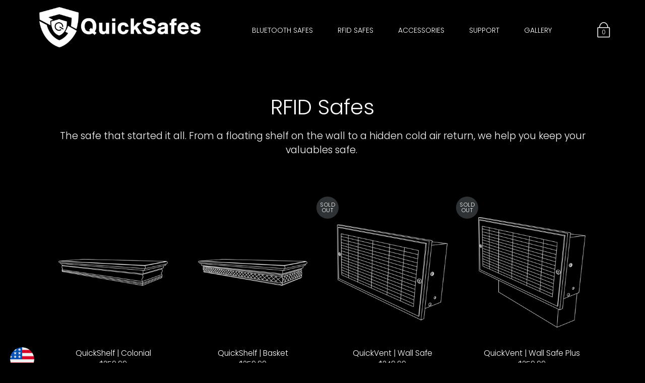

--- FILE ---
content_type: text/html; charset=utf-8
request_url: https://quicksafes.com/collections/rfid-safes
body_size: 37914
content:
<!DOCTYPE html>
<!--[ifIE 9 ]><html class="ie9 no-js"><![endif]-->
<!--[if (gt IE 9)|!(IE)]><!--><html class="no-js"><!--<![endif]-->
<!--[if IE]><!--><html class="ie"><!--<![endif]-->
<head>
  <script type="lazyloadscript">
    (function() {
      var ta = document.createElement('script'); ta.type = 'text/javascript'; ta.async = true;
      ta.src = 'https://analytics.tiktok.com/i18n/pixel/sdk.js?sdkid=BSB0M634J692HOFL2R6G';
      var s = document.getElementsByTagName('script')[0];
      s.parentNode.insertBefore(ta, s);
    })();
  </script>
  <meta name="p:domain_verify" content="c73c6dcf7c846d4df969c8800690f3a4"/>
  <meta charset="utf-8" />
  
  <link rel="shortcut icon" href="//quicksafes.com/cdn/shop/files/Favicon-06-05_32x32.png?v=1613676137" type="image/png">
  
  <!--[if IE]><meta http-equiv='X-UA-Compatible' content='IE=edge,chrome=1' /><![endif]-->
  <link rel="canonical" href="https://quicksafes.com/collections/rfid-safes" />
  <meta name="viewport" content="width=device-width, initial-scale=1, minimum-scale=1.0, maximum-scale=1.0, user-scalable=no" />
  <!-- /snippets/social-meta-tags.liquid -->



  <meta property="og:type" content="website">
  <meta property="og:title" content="RFID Safes">


  <meta property="og:url" content="https://quicksafes.com/collections/rfid-safes">

<meta property="og:site_name" content="QuickSafes">




  <meta name="twitter:card" content="summary">



  
  <link href="//quicksafes.com/cdn/shop/t/26/assets/style.scss.css?v=94077570392424181001759332888" rel="stylesheet" type="text/css" media="all" />
  
  <link data-href="//quicksafes.com/cdn/shop/t/26/assets/style.scss.css?v=94077570392424181001759332888" rel="stylesheet" type="text/css" media="all" />
  <script>window.lazySizesConfig = window.lazySizesConfig || {};</script>
  <script src="//quicksafes.com/cdn/shop/t/26/assets/lazysizes.js?v=62480953726719776521646753477" async=""></script>
  <script src="//quicksafes.com/cdn/shop/t/26/assets/modernizr.min.js?v=121134517573345565831646753481" type="text/javascript"></script>
  <script src="//quicksafes.com/cdn/shop/t/26/assets/respond.min.js?v=93990193852539669651646753484" type="text/javascript"></script>
  <script src="//quicksafes.com/cdn/shopifycloud/storefront/assets/themes_support/shopify_common-5f594365.js" type="text/javascript"></script>
  
  
  <script>window.performance && window.performance.mark && window.performance.mark('shopify.content_for_header.start');</script><meta id="shopify-digital-wallet" name="shopify-digital-wallet" content="/16364039/digital_wallets/dialog">
<meta name="shopify-checkout-api-token" content="e28d25bf22d565360925d7b084fcb915">
<meta id="in-context-paypal-metadata" data-shop-id="16364039" data-venmo-supported="false" data-environment="production" data-locale="en_US" data-paypal-v4="true" data-currency="USD">
<link rel="alternate" type="application/atom+xml" title="Feed" href="/collections/rfid-safes.atom" />
<link rel="alternate" type="application/json+oembed" href="https://quicksafes.com/collections/rfid-safes.oembed">
<script async="async" data-src="/checkouts/internal/preloads.js?locale=en-US"></script>
<link rel="preconnect" href="https://shop.app" crossorigin="anonymous">
<script async="async" data-src="https://shop.app/checkouts/internal/preloads.js?locale=en-US&shop_id=16364039" crossorigin="anonymous"></script>
<script id="apple-pay-shop-capabilities" type="application/json">{"shopId":16364039,"countryCode":"US","currencyCode":"USD","merchantCapabilities":["supports3DS"],"merchantId":"gid:\/\/shopify\/Shop\/16364039","merchantName":"QuickSafes","requiredBillingContactFields":["postalAddress","email"],"requiredShippingContactFields":["postalAddress","email"],"shippingType":"shipping","supportedNetworks":["visa","masterCard","amex","discover","elo","jcb"],"total":{"type":"pending","label":"QuickSafes","amount":"1.00"},"shopifyPaymentsEnabled":true,"supportsSubscriptions":true}</script>
<script id="shopify-features" type="application/json">{"accessToken":"e28d25bf22d565360925d7b084fcb915","betas":["rich-media-storefront-analytics"],"domain":"quicksafes.com","predictiveSearch":true,"shopId":16364039,"locale":"en"}</script>
<script>var Shopify = Shopify || {};
Shopify.shop = "quicksafes.myshopify.com";
Shopify.locale = "en";
Shopify.currency = {"active":"USD","rate":"1.0"};
Shopify.country = "US";
Shopify.theme = {"name":"Speed Optimized : Copy of 2019 Redesign with In...","id":128983269529,"schema_name":"Modular","schema_version":"1.2.7","theme_store_id":849,"role":"main"};
Shopify.theme.handle = "null";
Shopify.theme.style = {"id":null,"handle":null};
Shopify.cdnHost = "quicksafes.com/cdn";
Shopify.routes = Shopify.routes || {};
Shopify.routes.root = "/";</script>
<script type="module">!function(o){(o.Shopify=o.Shopify||{}).modules=!0}(window);</script>
<script>!function(o){function n(){var o=[];function n(){o.push(Array.prototype.slice.apply(arguments))}return n.q=o,n}var t=o.Shopify=o.Shopify||{};t.loadFeatures=n(),t.autoloadFeatures=n()}(window);</script>
<script>
  window.ShopifyPay = window.ShopifyPay || {};
  window.ShopifyPay.apiHost = "shop.app\/pay";
  window.ShopifyPay.redirectState = null;
</script>
<script id="shop-js-analytics" type="application/json">{"pageType":"collection"}</script>
<script defer="defer" async type="module" data-src="//quicksafes.com/cdn/shopifycloud/shop-js/modules/v2/client.init-shop-cart-sync_IZsNAliE.en.esm.js"></script>
<script defer="defer" async type="module" data-src="//quicksafes.com/cdn/shopifycloud/shop-js/modules/v2/chunk.common_0OUaOowp.esm.js"></script>
<script type="module">
  await import("//quicksafes.com/cdn/shopifycloud/shop-js/modules/v2/client.init-shop-cart-sync_IZsNAliE.en.esm.js");
await import("//quicksafes.com/cdn/shopifycloud/shop-js/modules/v2/chunk.common_0OUaOowp.esm.js");

  window.Shopify.SignInWithShop?.initShopCartSync?.({"fedCMEnabled":true,"windoidEnabled":true});

</script>
<script>
  window.Shopify = window.Shopify || {};
  if (!window.Shopify.featureAssets) window.Shopify.featureAssets = {};
  window.Shopify.featureAssets['shop-js'] = {"shop-cart-sync":["modules/v2/client.shop-cart-sync_DLOhI_0X.en.esm.js","modules/v2/chunk.common_0OUaOowp.esm.js"],"init-fed-cm":["modules/v2/client.init-fed-cm_C6YtU0w6.en.esm.js","modules/v2/chunk.common_0OUaOowp.esm.js"],"shop-button":["modules/v2/client.shop-button_BCMx7GTG.en.esm.js","modules/v2/chunk.common_0OUaOowp.esm.js"],"shop-cash-offers":["modules/v2/client.shop-cash-offers_BT26qb5j.en.esm.js","modules/v2/chunk.common_0OUaOowp.esm.js","modules/v2/chunk.modal_CGo_dVj3.esm.js"],"init-windoid":["modules/v2/client.init-windoid_B9PkRMql.en.esm.js","modules/v2/chunk.common_0OUaOowp.esm.js"],"init-shop-email-lookup-coordinator":["modules/v2/client.init-shop-email-lookup-coordinator_DZkqjsbU.en.esm.js","modules/v2/chunk.common_0OUaOowp.esm.js"],"shop-toast-manager":["modules/v2/client.shop-toast-manager_Di2EnuM7.en.esm.js","modules/v2/chunk.common_0OUaOowp.esm.js"],"shop-login-button":["modules/v2/client.shop-login-button_BtqW_SIO.en.esm.js","modules/v2/chunk.common_0OUaOowp.esm.js","modules/v2/chunk.modal_CGo_dVj3.esm.js"],"avatar":["modules/v2/client.avatar_BTnouDA3.en.esm.js"],"pay-button":["modules/v2/client.pay-button_CWa-C9R1.en.esm.js","modules/v2/chunk.common_0OUaOowp.esm.js"],"init-shop-cart-sync":["modules/v2/client.init-shop-cart-sync_IZsNAliE.en.esm.js","modules/v2/chunk.common_0OUaOowp.esm.js"],"init-customer-accounts":["modules/v2/client.init-customer-accounts_DenGwJTU.en.esm.js","modules/v2/client.shop-login-button_BtqW_SIO.en.esm.js","modules/v2/chunk.common_0OUaOowp.esm.js","modules/v2/chunk.modal_CGo_dVj3.esm.js"],"init-shop-for-new-customer-accounts":["modules/v2/client.init-shop-for-new-customer-accounts_JdHXxpS9.en.esm.js","modules/v2/client.shop-login-button_BtqW_SIO.en.esm.js","modules/v2/chunk.common_0OUaOowp.esm.js","modules/v2/chunk.modal_CGo_dVj3.esm.js"],"init-customer-accounts-sign-up":["modules/v2/client.init-customer-accounts-sign-up_D6__K_p8.en.esm.js","modules/v2/client.shop-login-button_BtqW_SIO.en.esm.js","modules/v2/chunk.common_0OUaOowp.esm.js","modules/v2/chunk.modal_CGo_dVj3.esm.js"],"checkout-modal":["modules/v2/client.checkout-modal_C_ZQDY6s.en.esm.js","modules/v2/chunk.common_0OUaOowp.esm.js","modules/v2/chunk.modal_CGo_dVj3.esm.js"],"shop-follow-button":["modules/v2/client.shop-follow-button_XetIsj8l.en.esm.js","modules/v2/chunk.common_0OUaOowp.esm.js","modules/v2/chunk.modal_CGo_dVj3.esm.js"],"lead-capture":["modules/v2/client.lead-capture_DvA72MRN.en.esm.js","modules/v2/chunk.common_0OUaOowp.esm.js","modules/v2/chunk.modal_CGo_dVj3.esm.js"],"shop-login":["modules/v2/client.shop-login_ClXNxyh6.en.esm.js","modules/v2/chunk.common_0OUaOowp.esm.js","modules/v2/chunk.modal_CGo_dVj3.esm.js"],"payment-terms":["modules/v2/client.payment-terms_CNlwjfZz.en.esm.js","modules/v2/chunk.common_0OUaOowp.esm.js","modules/v2/chunk.modal_CGo_dVj3.esm.js"]};
</script>
<script>(function() {
  var isLoaded = false;
  function asyncLoad() {
    if (isLoaded) return;
    isLoaded = true;
    var urls = ["https:\/\/static.klaviyo.com\/onsite\/js\/klaviyo.js?company_id=TaziGH\u0026shop=quicksafes.myshopify.com","https:\/\/static.klaviyo.com\/onsite\/js\/klaviyo.js?company_id=TaziGH\u0026shop=quicksafes.myshopify.com","https:\/\/afterpay.crucialcommerceapps.com\/appJS?shop=quicksafes.myshopify.com","https:\/\/app.targetbay.com\/js\/tb-shopify-sub.js?shop=quicksafes.myshopify.com","https:\/\/cdn.hextom.com\/js\/freeshippingbar.js?shop=quicksafes.myshopify.com","\/\/backinstock.useamp.com\/widget\/25456_1767155242.js?category=bis\u0026v=6\u0026shop=quicksafes.myshopify.com"];
    for (var i = 0; i < urls.length; i++) {
      var s = document.createElement('script');
      s.type = 'text/javascript';
      s.async = true;
      s.src = urls[i];
      var x = document.getElementsByTagName('script')[0];
      x.parentNode.insertBefore(s, x);
    }
  };
  document.addEventListener('StartAsyncLoading',function(event){asyncLoad();});if(window.attachEvent) {
    window.attachEvent('onload', function(){});
  } else {
    window.addEventListener('load', function(){}, false);
  }
})();</script>
<script id="__st">var __st={"a":16364039,"offset":-25200,"reqid":"23d4033b-5ad4-44cb-8864-5c97657b1b98-1768370765","pageurl":"quicksafes.com\/collections\/rfid-safes","u":"683d513861ce","p":"collection","rtyp":"collection","rid":52906262572};</script>
<script>window.ShopifyPaypalV4VisibilityTracking = true;</script>
<script id="captcha-bootstrap">!function(){'use strict';const t='contact',e='account',n='new_comment',o=[[t,t],['blogs',n],['comments',n],[t,'customer']],c=[[e,'customer_login'],[e,'guest_login'],[e,'recover_customer_password'],[e,'create_customer']],r=t=>t.map((([t,e])=>`form[action*='/${t}']:not([data-nocaptcha='true']) input[name='form_type'][value='${e}']`)).join(','),a=t=>()=>t?[...document.querySelectorAll(t)].map((t=>t.form)):[];function s(){const t=[...o],e=r(t);return a(e)}const i='password',u='form_key',d=['recaptcha-v3-token','g-recaptcha-response','h-captcha-response',i],f=()=>{try{return window.sessionStorage}catch{return}},m='__shopify_v',_=t=>t.elements[u];function p(t,e,n=!1){try{const o=window.sessionStorage,c=JSON.parse(o.getItem(e)),{data:r}=function(t){const{data:e,action:n}=t;return t[m]||n?{data:e,action:n}:{data:t,action:n}}(c);for(const[e,n]of Object.entries(r))t.elements[e]&&(t.elements[e].value=n);n&&o.removeItem(e)}catch(o){console.error('form repopulation failed',{error:o})}}const l='form_type',E='cptcha';function T(t){t.dataset[E]=!0}const w=window,h=w.document,L='Shopify',v='ce_forms',y='captcha';let A=!1;((t,e)=>{const n=(g='f06e6c50-85a8-45c8-87d0-21a2b65856fe',I='https://cdn.shopify.com/shopifycloud/storefront-forms-hcaptcha/ce_storefront_forms_captcha_hcaptcha.v1.5.2.iife.js',D={infoText:'Protected by hCaptcha',privacyText:'Privacy',termsText:'Terms'},(t,e,n)=>{const o=w[L][v],c=o.bindForm;if(c)return c(t,g,e,D).then(n);var r;o.q.push([[t,g,e,D],n]),r=I,A||(h.body.append(Object.assign(h.createElement('script'),{id:'captcha-provider',async:!0,src:r})),A=!0)});var g,I,D;w[L]=w[L]||{},w[L][v]=w[L][v]||{},w[L][v].q=[],w[L][y]=w[L][y]||{},w[L][y].protect=function(t,e){n(t,void 0,e),T(t)},Object.freeze(w[L][y]),function(t,e,n,w,h,L){const[v,y,A,g]=function(t,e,n){const i=e?o:[],u=t?c:[],d=[...i,...u],f=r(d),m=r(i),_=r(d.filter((([t,e])=>n.includes(e))));return[a(f),a(m),a(_),s()]}(w,h,L),I=t=>{const e=t.target;return e instanceof HTMLFormElement?e:e&&e.form},D=t=>v().includes(t);t.addEventListener('submit',(t=>{const e=I(t);if(!e)return;const n=D(e)&&!e.dataset.hcaptchaBound&&!e.dataset.recaptchaBound,o=_(e),c=g().includes(e)&&(!o||!o.value);(n||c)&&t.preventDefault(),c&&!n&&(function(t){try{if(!f())return;!function(t){const e=f();if(!e)return;const n=_(t);if(!n)return;const o=n.value;o&&e.removeItem(o)}(t);const e=Array.from(Array(32),(()=>Math.random().toString(36)[2])).join('');!function(t,e){_(t)||t.append(Object.assign(document.createElement('input'),{type:'hidden',name:u})),t.elements[u].value=e}(t,e),function(t,e){const n=f();if(!n)return;const o=[...t.querySelectorAll(`input[type='${i}']`)].map((({name:t})=>t)),c=[...d,...o],r={};for(const[a,s]of new FormData(t).entries())c.includes(a)||(r[a]=s);n.setItem(e,JSON.stringify({[m]:1,action:t.action,data:r}))}(t,e)}catch(e){console.error('failed to persist form',e)}}(e),e.submit())}));const S=(t,e)=>{t&&!t.dataset[E]&&(n(t,e.some((e=>e===t))),T(t))};for(const o of['focusin','change'])t.addEventListener(o,(t=>{const e=I(t);D(e)&&S(e,y())}));const B=e.get('form_key'),M=e.get(l),P=B&&M;t.addEventListener('DOMContentLoaded',(()=>{const t=y();if(P)for(const e of t)e.elements[l].value===M&&p(e,B);[...new Set([...A(),...v().filter((t=>'true'===t.dataset.shopifyCaptcha))])].forEach((e=>S(e,t)))}))}(h,new URLSearchParams(w.location.search),n,t,e,['guest_login'])})(!0,!0)}();</script>
<script integrity="sha256-4kQ18oKyAcykRKYeNunJcIwy7WH5gtpwJnB7kiuLZ1E=" data-source-attribution="shopify.loadfeatures" defer="defer" data-src="//quicksafes.com/cdn/shopifycloud/storefront/assets/storefront/load_feature-a0a9edcb.js" crossorigin="anonymous"></script>
<script crossorigin="anonymous" defer="defer" data-src="//quicksafes.com/cdn/shopifycloud/storefront/assets/shopify_pay/storefront-65b4c6d7.js?v=20250812"></script>
<script data-source-attribution="shopify.dynamic_checkout.dynamic.init">var Shopify=Shopify||{};Shopify.PaymentButton=Shopify.PaymentButton||{isStorefrontPortableWallets:!0,init:function(){window.Shopify.PaymentButton.init=function(){};var t=document.createElement("script");t.data-src="https://quicksafes.com/cdn/shopifycloud/portable-wallets/latest/portable-wallets.en.js",t.type="module",document.head.appendChild(t)}};
</script>
<script data-source-attribution="shopify.dynamic_checkout.buyer_consent">
  function portableWalletsHideBuyerConsent(e){var t=document.getElementById("shopify-buyer-consent"),n=document.getElementById("shopify-subscription-policy-button");t&&n&&(t.classList.add("hidden"),t.setAttribute("aria-hidden","true"),n.removeEventListener("click",e))}function portableWalletsShowBuyerConsent(e){var t=document.getElementById("shopify-buyer-consent"),n=document.getElementById("shopify-subscription-policy-button");t&&n&&(t.classList.remove("hidden"),t.removeAttribute("aria-hidden"),n.addEventListener("click",e))}window.Shopify?.PaymentButton&&(window.Shopify.PaymentButton.hideBuyerConsent=portableWalletsHideBuyerConsent,window.Shopify.PaymentButton.showBuyerConsent=portableWalletsShowBuyerConsent);
</script>
<script data-source-attribution="shopify.dynamic_checkout.cart.bootstrap">document.addEventListener("DOMContentLoaded",(function(){function t(){return document.querySelector("shopify-accelerated-checkout-cart, shopify-accelerated-checkout")}if(t())Shopify.PaymentButton.init();else{new MutationObserver((function(e,n){t()&&(Shopify.PaymentButton.init(),n.disconnect())})).observe(document.body,{childList:!0,subtree:!0})}}));
</script>
<link id="shopify-accelerated-checkout-styles" rel="stylesheet" media="screen" href="https://quicksafes.com/cdn/shopifycloud/portable-wallets/latest/accelerated-checkout-backwards-compat.css" crossorigin="anonymous">
<style id="shopify-accelerated-checkout-cart">
        #shopify-buyer-consent {
  margin-top: 1em;
  display: inline-block;
  width: 100%;
}

#shopify-buyer-consent.hidden {
  display: none;
}

#shopify-subscription-policy-button {
  background: none;
  border: none;
  padding: 0;
  text-decoration: underline;
  font-size: inherit;
  cursor: pointer;
}

#shopify-subscription-policy-button::before {
  box-shadow: none;
}

      </style>

<script>window.performance && window.performance.mark && window.performance.mark('shopify.content_for_header.end');</script>
  <title>
    RFID Safes &ndash; QuickSafes
  </title>
  <meta name="google-site-verification" content="ExnexzNv7VOkGRWxKyO2a22ic455Vn3ADoZkbb6-lq0" />
  <script>
    QikifySmartMenu = {
      debug: true,
    };
  </script>
  
  
  
  <script data-src="https://manychat.com/static/js/shopify.js?account_id=213810" id="manychat-header" defer="defer"></script>
  




<meta property="og:image" content="https://cdn.shopify.com/s/files/1/1636/4039/collections/Photo_Mar_19_5_11_20_PM.jpg?v=1580535991" />
<meta property="og:image:secure_url" content="https://cdn.shopify.com/s/files/1/1636/4039/collections/Photo_Mar_19_5_11_20_PM.jpg?v=1580535991" />
<meta property="og:image:width" content="2016" />
<meta property="og:image:height" content="662" />
<meta property="og:image:alt" content="RFID Safes" />
<link href="https://monorail-edge.shopifysvc.com" rel="dns-prefetch">
<script>(function(){if ("sendBeacon" in navigator && "performance" in window) {try {var session_token_from_headers = performance.getEntriesByType('navigation')[0].serverTiming.find(x => x.name == '_s').description;} catch {var session_token_from_headers = undefined;}var session_cookie_matches = document.cookie.match(/_shopify_s=([^;]*)/);var session_token_from_cookie = session_cookie_matches && session_cookie_matches.length === 2 ? session_cookie_matches[1] : "";var session_token = session_token_from_headers || session_token_from_cookie || "";function handle_abandonment_event(e) {var entries = performance.getEntries().filter(function(entry) {return /monorail-edge.shopifysvc.com/.test(entry.name);});if (!window.abandonment_tracked && entries.length === 0) {window.abandonment_tracked = true;var currentMs = Date.now();var navigation_start = performance.timing.navigationStart;var payload = {shop_id: 16364039,url: window.location.href,navigation_start,duration: currentMs - navigation_start,session_token,page_type: "collection"};window.navigator.sendBeacon("https://monorail-edge.shopifysvc.com/v1/produce", JSON.stringify({schema_id: "online_store_buyer_site_abandonment/1.1",payload: payload,metadata: {event_created_at_ms: currentMs,event_sent_at_ms: currentMs}}));}}window.addEventListener('pagehide', handle_abandonment_event);}}());</script>
<script id="web-pixels-manager-setup">(function e(e,d,r,n,o){if(void 0===o&&(o={}),!Boolean(null===(a=null===(i=window.Shopify)||void 0===i?void 0:i.analytics)||void 0===a?void 0:a.replayQueue)){var i,a;window.Shopify=window.Shopify||{};var t=window.Shopify;t.analytics=t.analytics||{};var s=t.analytics;s.replayQueue=[],s.publish=function(e,d,r){return s.replayQueue.push([e,d,r]),!0};try{self.performance.mark("wpm:start")}catch(e){}var l=function(){var e={modern:/Edge?\/(1{2}[4-9]|1[2-9]\d|[2-9]\d{2}|\d{4,})\.\d+(\.\d+|)|Firefox\/(1{2}[4-9]|1[2-9]\d|[2-9]\d{2}|\d{4,})\.\d+(\.\d+|)|Chrom(ium|e)\/(9{2}|\d{3,})\.\d+(\.\d+|)|(Maci|X1{2}).+ Version\/(15\.\d+|(1[6-9]|[2-9]\d|\d{3,})\.\d+)([,.]\d+|)( \(\w+\)|)( Mobile\/\w+|) Safari\/|Chrome.+OPR\/(9{2}|\d{3,})\.\d+\.\d+|(CPU[ +]OS|iPhone[ +]OS|CPU[ +]iPhone|CPU IPhone OS|CPU iPad OS)[ +]+(15[._]\d+|(1[6-9]|[2-9]\d|\d{3,})[._]\d+)([._]\d+|)|Android:?[ /-](13[3-9]|1[4-9]\d|[2-9]\d{2}|\d{4,})(\.\d+|)(\.\d+|)|Android.+Firefox\/(13[5-9]|1[4-9]\d|[2-9]\d{2}|\d{4,})\.\d+(\.\d+|)|Android.+Chrom(ium|e)\/(13[3-9]|1[4-9]\d|[2-9]\d{2}|\d{4,})\.\d+(\.\d+|)|SamsungBrowser\/([2-9]\d|\d{3,})\.\d+/,legacy:/Edge?\/(1[6-9]|[2-9]\d|\d{3,})\.\d+(\.\d+|)|Firefox\/(5[4-9]|[6-9]\d|\d{3,})\.\d+(\.\d+|)|Chrom(ium|e)\/(5[1-9]|[6-9]\d|\d{3,})\.\d+(\.\d+|)([\d.]+$|.*Safari\/(?![\d.]+ Edge\/[\d.]+$))|(Maci|X1{2}).+ Version\/(10\.\d+|(1[1-9]|[2-9]\d|\d{3,})\.\d+)([,.]\d+|)( \(\w+\)|)( Mobile\/\w+|) Safari\/|Chrome.+OPR\/(3[89]|[4-9]\d|\d{3,})\.\d+\.\d+|(CPU[ +]OS|iPhone[ +]OS|CPU[ +]iPhone|CPU IPhone OS|CPU iPad OS)[ +]+(10[._]\d+|(1[1-9]|[2-9]\d|\d{3,})[._]\d+)([._]\d+|)|Android:?[ /-](13[3-9]|1[4-9]\d|[2-9]\d{2}|\d{4,})(\.\d+|)(\.\d+|)|Mobile Safari.+OPR\/([89]\d|\d{3,})\.\d+\.\d+|Android.+Firefox\/(13[5-9]|1[4-9]\d|[2-9]\d{2}|\d{4,})\.\d+(\.\d+|)|Android.+Chrom(ium|e)\/(13[3-9]|1[4-9]\d|[2-9]\d{2}|\d{4,})\.\d+(\.\d+|)|Android.+(UC? ?Browser|UCWEB|U3)[ /]?(15\.([5-9]|\d{2,})|(1[6-9]|[2-9]\d|\d{3,})\.\d+)\.\d+|SamsungBrowser\/(5\.\d+|([6-9]|\d{2,})\.\d+)|Android.+MQ{2}Browser\/(14(\.(9|\d{2,})|)|(1[5-9]|[2-9]\d|\d{3,})(\.\d+|))(\.\d+|)|K[Aa][Ii]OS\/(3\.\d+|([4-9]|\d{2,})\.\d+)(\.\d+|)/},d=e.modern,r=e.legacy,n=navigator.userAgent;return n.match(d)?"modern":n.match(r)?"legacy":"unknown"}(),u="modern"===l?"modern":"legacy",c=(null!=n?n:{modern:"",legacy:""})[u],f=function(e){return[e.baseUrl,"/wpm","/b",e.hashVersion,"modern"===e.buildTarget?"m":"l",".js"].join("")}({baseUrl:d,hashVersion:r,buildTarget:u}),m=function(e){var d=e.version,r=e.bundleTarget,n=e.surface,o=e.pageUrl,i=e.monorailEndpoint;return{emit:function(e){var a=e.status,t=e.errorMsg,s=(new Date).getTime(),l=JSON.stringify({metadata:{event_sent_at_ms:s},events:[{schema_id:"web_pixels_manager_load/3.1",payload:{version:d,bundle_target:r,page_url:o,status:a,surface:n,error_msg:t},metadata:{event_created_at_ms:s}}]});if(!i)return console&&console.warn&&console.warn("[Web Pixels Manager] No Monorail endpoint provided, skipping logging."),!1;try{return self.navigator.sendBeacon.bind(self.navigator)(i,l)}catch(e){}var u=new XMLHttpRequest;try{return u.open("POST",i,!0),u.setRequestHeader("Content-Type","text/plain"),u.send(l),!0}catch(e){return console&&console.warn&&console.warn("[Web Pixels Manager] Got an unhandled error while logging to Monorail."),!1}}}}({version:r,bundleTarget:l,surface:e.surface,pageUrl:self.location.href,monorailEndpoint:e.monorailEndpoint});try{o.browserTarget=l,function(e){var d=e.src,r=e.async,n=void 0===r||r,o=e.onload,i=e.onerror,a=e.sri,t=e.scriptDataAttributes,s=void 0===t?{}:t,l=document.createElement("script"),u=document.querySelector("head"),c=document.querySelector("body");if(l.async=n,l.src=d,a&&(l.integrity=a,l.crossOrigin="anonymous"),s)for(var f in s)if(Object.prototype.hasOwnProperty.call(s,f))try{l.dataset[f]=s[f]}catch(e){}if(o&&l.addEventListener("load",o),i&&l.addEventListener("error",i),u)u.appendChild(l);else{if(!c)throw new Error("Did not find a head or body element to append the script");c.appendChild(l)}}({src:f,async:!0,onload:function(){if(!function(){var e,d;return Boolean(null===(d=null===(e=window.Shopify)||void 0===e?void 0:e.analytics)||void 0===d?void 0:d.initialized)}()){var d=window.webPixelsManager.init(e)||void 0;if(d){var r=window.Shopify.analytics;r.replayQueue.forEach((function(e){var r=e[0],n=e[1],o=e[2];d.publishCustomEvent(r,n,o)})),r.replayQueue=[],r.publish=d.publishCustomEvent,r.visitor=d.visitor,r.initialized=!0}}},onerror:function(){return m.emit({status:"failed",errorMsg:"".concat(f," has failed to load")})},sri:function(e){var d=/^sha384-[A-Za-z0-9+/=]+$/;return"string"==typeof e&&d.test(e)}(c)?c:"",scriptDataAttributes:o}),m.emit({status:"loading"})}catch(e){m.emit({status:"failed",errorMsg:(null==e?void 0:e.message)||"Unknown error"})}}})({shopId: 16364039,storefrontBaseUrl: "https://quicksafes.com",extensionsBaseUrl: "https://extensions.shopifycdn.com/cdn/shopifycloud/web-pixels-manager",monorailEndpoint: "https://monorail-edge.shopifysvc.com/unstable/produce_batch",surface: "storefront-renderer",enabledBetaFlags: ["2dca8a86","a0d5f9d2"],webPixelsConfigList: [{"id":"479756441","configuration":"{\"pixelCode\":\"CL2RHVJC77UDOVV23MV0\"}","eventPayloadVersion":"v1","runtimeContext":"STRICT","scriptVersion":"22e92c2ad45662f435e4801458fb78cc","type":"APP","apiClientId":4383523,"privacyPurposes":["ANALYTICS","MARKETING","SALE_OF_DATA"],"dataSharingAdjustments":{"protectedCustomerApprovalScopes":["read_customer_address","read_customer_email","read_customer_name","read_customer_personal_data","read_customer_phone"]}},{"id":"123240601","configuration":"{\"tagID\":\"2613216189857\"}","eventPayloadVersion":"v1","runtimeContext":"STRICT","scriptVersion":"18031546ee651571ed29edbe71a3550b","type":"APP","apiClientId":3009811,"privacyPurposes":["ANALYTICS","MARKETING","SALE_OF_DATA"],"dataSharingAdjustments":{"protectedCustomerApprovalScopes":["read_customer_address","read_customer_email","read_customer_name","read_customer_personal_data","read_customer_phone"]}},{"id":"63144089","eventPayloadVersion":"v1","runtimeContext":"LAX","scriptVersion":"1","type":"CUSTOM","privacyPurposes":["MARKETING"],"name":"Meta pixel (migrated)"},{"id":"87982233","eventPayloadVersion":"v1","runtimeContext":"LAX","scriptVersion":"1","type":"CUSTOM","privacyPurposes":["ANALYTICS"],"name":"Google Analytics tag (migrated)"},{"id":"shopify-app-pixel","configuration":"{}","eventPayloadVersion":"v1","runtimeContext":"STRICT","scriptVersion":"0450","apiClientId":"shopify-pixel","type":"APP","privacyPurposes":["ANALYTICS","MARKETING"]},{"id":"shopify-custom-pixel","eventPayloadVersion":"v1","runtimeContext":"LAX","scriptVersion":"0450","apiClientId":"shopify-pixel","type":"CUSTOM","privacyPurposes":["ANALYTICS","MARKETING"]}],isMerchantRequest: false,initData: {"shop":{"name":"QuickSafes","paymentSettings":{"currencyCode":"USD"},"myshopifyDomain":"quicksafes.myshopify.com","countryCode":"US","storefrontUrl":"https:\/\/quicksafes.com"},"customer":null,"cart":null,"checkout":null,"productVariants":[],"purchasingCompany":null},},"https://quicksafes.com/cdn","7cecd0b6w90c54c6cpe92089d5m57a67346",{"modern":"","legacy":""},{"shopId":"16364039","storefrontBaseUrl":"https:\/\/quicksafes.com","extensionBaseUrl":"https:\/\/extensions.shopifycdn.com\/cdn\/shopifycloud\/web-pixels-manager","surface":"storefront-renderer","enabledBetaFlags":"[\"2dca8a86\", \"a0d5f9d2\"]","isMerchantRequest":"false","hashVersion":"7cecd0b6w90c54c6cpe92089d5m57a67346","publish":"custom","events":"[[\"page_viewed\",{}],[\"collection_viewed\",{\"collection\":{\"id\":\"52906262572\",\"title\":\"RFID Safes\",\"productVariants\":[{\"price\":{\"amount\":259.99,\"currencyCode\":\"USD\"},\"product\":{\"title\":\"QuickShelf | Colonial\",\"vendor\":\"QuickSafes\",\"id\":\"1743810134060\",\"untranslatedTitle\":\"QuickShelf | Colonial\",\"url\":\"\/products\/quickshelf-colonial\",\"type\":\"\"},\"id\":\"14242686271532\",\"image\":{\"src\":\"\/\/quicksafes.com\/cdn\/shop\/products\/PNGs-11.png?v=1575373172\"},\"sku\":\"QSCOW\",\"title\":\"White\",\"untranslatedTitle\":\"White\"},{\"price\":{\"amount\":259.99,\"currencyCode\":\"USD\"},\"product\":{\"title\":\"QuickShelf | Basket\",\"vendor\":\"QuickSafes\",\"id\":\"1734013681708\",\"untranslatedTitle\":\"QuickShelf | Basket\",\"url\":\"\/products\/quickshelf-safe-2-0\",\"type\":\"\"},\"id\":\"14184490926124\",\"image\":{\"src\":\"\/\/quicksafes.com\/cdn\/shop\/products\/Shelf_PNGs-01.png?v=1575373122\"},\"sku\":\"QS24W\",\"title\":\"White\",\"untranslatedTitle\":\"White\"},{\"price\":{\"amount\":249.99,\"currencyCode\":\"USD\"},\"product\":{\"title\":\"QuickVent | Wall Safe\",\"vendor\":\"QuickSafes\",\"id\":\"1734008307756\",\"untranslatedTitle\":\"QuickVent | Wall Safe\",\"url\":\"\/products\/copy-of-quickvent-safe\",\"type\":\"\"},\"id\":\"14184459173932\",\"image\":{\"src\":\"\/\/quicksafes.com\/cdn\/shop\/products\/Vent_Closed.png?v=1575372886\"},\"sku\":\"QVS\",\"title\":\"Default Title\",\"untranslatedTitle\":\"Default Title\"},{\"price\":{\"amount\":259.99,\"currencyCode\":\"USD\"},\"product\":{\"title\":\"QuickVent | Wall Safe Plus\",\"vendor\":\"QuickSafes\",\"id\":\"1734010372140\",\"untranslatedTitle\":\"QuickVent | Wall Safe Plus\",\"url\":\"\/products\/copy-of-quickvent-safe-plus\",\"type\":\"\"},\"id\":\"14184465072172\",\"image\":{\"src\":\"\/\/quicksafes.com\/cdn\/shop\/products\/Vent_Plus.png?v=1575372777\"},\"sku\":\"QVSPLUS\",\"title\":\"Default Title\",\"untranslatedTitle\":\"Default Title\"},{\"price\":{\"amount\":149.99,\"currencyCode\":\"USD\"},\"product\":{\"title\":\"QuickShot | Lock\",\"vendor\":\"QuickSafes\",\"id\":\"1767967064108\",\"untranslatedTitle\":\"QuickShot | Lock\",\"url\":\"\/products\/quickshot-lock-1\",\"type\":\"\"},\"id\":\"14393231605804\",\"image\":{\"src\":\"\/\/quicksafes.com\/cdn\/shop\/products\/QuickShot_Open.png?v=1555100018\"},\"sku\":\"QSL\",\"title\":\"Default Title\",\"untranslatedTitle\":\"Default Title\"},{\"price\":{\"amount\":259.99,\"currencyCode\":\"USD\"},\"product\":{\"title\":\"Copy of QuickShelf | Basket\",\"vendor\":\"QuickSafes\",\"id\":\"7775493226649\",\"untranslatedTitle\":\"Copy of QuickShelf | Basket\",\"url\":\"\/products\/copy-of-quickshelf-basket\",\"type\":\"\"},\"id\":\"43579131396249\",\"image\":{\"src\":\"\/\/quicksafes.com\/cdn\/shop\/files\/White-1.jpg?v=1699718215\"},\"sku\":\"QS24W\",\"title\":\"White\",\"untranslatedTitle\":\"White\"},{\"price\":{\"amount\":259.99,\"currencyCode\":\"USD\"},\"product\":{\"title\":\"Copy of QuickShelf | Colonial\",\"vendor\":\"QuickSafes\",\"id\":\"7775493324953\",\"untranslatedTitle\":\"Copy of QuickShelf | Colonial\",\"url\":\"\/products\/copy-of-quickshelf-colonial\",\"type\":\"\"},\"id\":\"43579131953305\",\"image\":{\"src\":\"\/\/quicksafes.com\/cdn\/shop\/files\/White1.jpg?v=1699718239\"},\"sku\":\"QSCOW\",\"title\":\"White\",\"untranslatedTitle\":\"White\"}]}}]]"});</script><script>
  window.ShopifyAnalytics = window.ShopifyAnalytics || {};
  window.ShopifyAnalytics.meta = window.ShopifyAnalytics.meta || {};
  window.ShopifyAnalytics.meta.currency = 'USD';
  var meta = {"products":[{"id":1743810134060,"gid":"gid:\/\/shopify\/Product\/1743810134060","vendor":"QuickSafes","type":"","handle":"quickshelf-colonial","variants":[{"id":14242686271532,"price":25999,"name":"QuickShelf | Colonial - White","public_title":"White","sku":"QSCOW"},{"id":14242686304300,"price":25999,"name":"QuickShelf | Colonial - Rustic Grey","public_title":"Rustic Grey","sku":"QSCOBE"},{"id":14242686205996,"price":25999,"name":"QuickShelf | Colonial - Walnut","public_title":"Walnut","sku":"QSCOWN"},{"id":14242686238764,"price":25999,"name":"QuickShelf | Colonial - Black","public_title":"Black","sku":"QSCOB"},{"id":14242686337068,"price":25999,"name":"QuickShelf | Colonial - Unfinished","public_title":"Unfinished","sku":"QSCOU"}],"remote":false},{"id":1734013681708,"gid":"gid:\/\/shopify\/Product\/1734013681708","vendor":"QuickSafes","type":"","handle":"quickshelf-safe-2-0","variants":[{"id":14184490926124,"price":25999,"name":"QuickShelf | Basket - White","public_title":"White","sku":"QS24W"},{"id":14184490958892,"price":25999,"name":"QuickShelf | Basket - Rustic Grey","public_title":"Rustic Grey","sku":"QS24BE"},{"id":14184481030188,"price":25999,"name":"QuickShelf | Basket - Walnut","public_title":"Walnut","sku":"QS24WN"},{"id":14184490893356,"price":25999,"name":"QuickShelf | Basket - Black","public_title":"Black","sku":"QS24B"},{"id":14184490991660,"price":25999,"name":"QuickShelf | Basket - Unfinished","public_title":"Unfinished","sku":"QS24U"},{"id":37960410333337,"price":25999,"name":"QuickShelf | Basket - Discount Bundle","public_title":"Discount Bundle","sku":""}],"remote":false},{"id":1734008307756,"gid":"gid:\/\/shopify\/Product\/1734008307756","vendor":"QuickSafes","type":"","handle":"copy-of-quickvent-safe","variants":[{"id":14184459173932,"price":24999,"name":"QuickVent | Wall Safe","public_title":null,"sku":"QVS"}],"remote":false},{"id":1734010372140,"gid":"gid:\/\/shopify\/Product\/1734010372140","vendor":"QuickSafes","type":"","handle":"copy-of-quickvent-safe-plus","variants":[{"id":14184465072172,"price":25999,"name":"QuickVent | Wall Safe Plus","public_title":null,"sku":"QVSPLUS"}],"remote":false},{"id":1767967064108,"gid":"gid:\/\/shopify\/Product\/1767967064108","vendor":"QuickSafes","type":"","handle":"quickshot-lock-1","variants":[{"id":14393231605804,"price":14999,"name":"QuickShot | Lock","public_title":null,"sku":"QSL"}],"remote":false},{"id":7775493226649,"gid":"gid:\/\/shopify\/Product\/7775493226649","vendor":"QuickSafes","type":"","handle":"copy-of-quickshelf-basket","variants":[{"id":43579131396249,"price":25999,"name":"Copy of QuickShelf | Basket - White","public_title":"White","sku":"QS24W"},{"id":43579131429017,"price":25999,"name":"Copy of QuickShelf | Basket - Rustic Grey","public_title":"Rustic Grey","sku":"QS24BE"},{"id":43579131461785,"price":25999,"name":"Copy of QuickShelf | Basket - Walnut","public_title":"Walnut","sku":"QS24WN"},{"id":43579131494553,"price":25999,"name":"Copy of QuickShelf | Basket - Black","public_title":"Black","sku":"QS24B"},{"id":43579131527321,"price":25999,"name":"Copy of QuickShelf | Basket - Unfinished","public_title":"Unfinished","sku":"QS24U"}],"remote":false},{"id":7775493324953,"gid":"gid:\/\/shopify\/Product\/7775493324953","vendor":"QuickSafes","type":"","handle":"copy-of-quickshelf-colonial","variants":[{"id":43579131953305,"price":25999,"name":"Copy of QuickShelf | Colonial - White","public_title":"White","sku":"QSCOW"},{"id":43579131986073,"price":25999,"name":"Copy of QuickShelf | Colonial - Rustic Grey","public_title":"Rustic Grey","sku":"QSCOBE"},{"id":43579132018841,"price":25999,"name":"Copy of QuickShelf | Colonial - Walnut","public_title":"Walnut","sku":"QSCOWN"},{"id":43579132051609,"price":25999,"name":"Copy of QuickShelf | Colonial - Black","public_title":"Black","sku":"QSCOB"},{"id":43579132084377,"price":25999,"name":"Copy of QuickShelf | Colonial - Unfinished","public_title":"Unfinished","sku":"QSCOU"}],"remote":false}],"page":{"pageType":"collection","resourceType":"collection","resourceId":52906262572,"requestId":"23d4033b-5ad4-44cb-8864-5c97657b1b98-1768370765"}};
  for (var attr in meta) {
    window.ShopifyAnalytics.meta[attr] = meta[attr];
  }
</script>
<script class="analytics">
  (function () {
    var customDocumentWrite = function(content) {
      var jquery = null;

      if (window.jQuery) {
        jquery = window.jQuery;
      } else if (window.Checkout && window.Checkout.$) {
        jquery = window.Checkout.$;
      }

      if (jquery) {
        jquery('body').append(content);
      }
    };

    var hasLoggedConversion = function(token) {
      if (token) {
        return document.cookie.indexOf('loggedConversion=' + token) !== -1;
      }
      return false;
    }

    var setCookieIfConversion = function(token) {
      if (token) {
        var twoMonthsFromNow = new Date(Date.now());
        twoMonthsFromNow.setMonth(twoMonthsFromNow.getMonth() + 2);

        document.cookie = 'loggedConversion=' + token + '; expires=' + twoMonthsFromNow;
      }
    }

    var trekkie = window.ShopifyAnalytics.lib = window.trekkie = window.trekkie || [];
    if (trekkie.integrations) {
      return;
    }
    trekkie.methods = [
      'identify',
      'page',
      'ready',
      'track',
      'trackForm',
      'trackLink'
    ];
    trekkie.factory = function(method) {
      return function() {
        var args = Array.prototype.slice.call(arguments);
        args.unshift(method);
        trekkie.push(args);
        return trekkie;
      };
    };
    for (var i = 0; i < trekkie.methods.length; i++) {
      var key = trekkie.methods[i];
      trekkie[key] = trekkie.factory(key);
    }
    trekkie.load = function(config) {
      trekkie.config = config || {};
      trekkie.config.initialDocumentCookie = document.cookie;
      var first = document.getElementsByTagName('script')[0];
      var script = document.createElement('script');
      script.type = 'text/javascript';
      script.onerror = function(e) {
        var scriptFallback = document.createElement('script');
        scriptFallback.type = 'text/javascript';
        scriptFallback.onerror = function(error) {
                var Monorail = {
      produce: function produce(monorailDomain, schemaId, payload) {
        var currentMs = new Date().getTime();
        var event = {
          schema_id: schemaId,
          payload: payload,
          metadata: {
            event_created_at_ms: currentMs,
            event_sent_at_ms: currentMs
          }
        };
        return Monorail.sendRequest("https://" + monorailDomain + "/v1/produce", JSON.stringify(event));
      },
      sendRequest: function sendRequest(endpointUrl, payload) {
        // Try the sendBeacon API
        if (window && window.navigator && typeof window.navigator.sendBeacon === 'function' && typeof window.Blob === 'function' && !Monorail.isIos12()) {
          var blobData = new window.Blob([payload], {
            type: 'text/plain'
          });

          if (window.navigator.sendBeacon(endpointUrl, blobData)) {
            return true;
          } // sendBeacon was not successful

        } // XHR beacon

        var xhr = new XMLHttpRequest();

        try {
          xhr.open('POST', endpointUrl);
          xhr.setRequestHeader('Content-Type', 'text/plain');
          xhr.send(payload);
        } catch (e) {
          console.log(e);
        }

        return false;
      },
      isIos12: function isIos12() {
        return window.navigator.userAgent.lastIndexOf('iPhone; CPU iPhone OS 12_') !== -1 || window.navigator.userAgent.lastIndexOf('iPad; CPU OS 12_') !== -1;
      }
    };
    Monorail.produce('monorail-edge.shopifysvc.com',
      'trekkie_storefront_load_errors/1.1',
      {shop_id: 16364039,
      theme_id: 128983269529,
      app_name: "storefront",
      context_url: window.location.href,
      source_url: "//quicksafes.com/cdn/s/trekkie.storefront.55c6279c31a6628627b2ba1c5ff367020da294e2.min.js"});

        };
        scriptFallback.async = true;
        scriptFallback.src = '//quicksafes.com/cdn/s/trekkie.storefront.55c6279c31a6628627b2ba1c5ff367020da294e2.min.js';
        first.parentNode.insertBefore(scriptFallback, first);
      };
      script.async = true;
      script.src = '//quicksafes.com/cdn/s/trekkie.storefront.55c6279c31a6628627b2ba1c5ff367020da294e2.min.js';
      first.parentNode.insertBefore(script, first);
    };
    trekkie.load(
      {"Trekkie":{"appName":"storefront","development":false,"defaultAttributes":{"shopId":16364039,"isMerchantRequest":null,"themeId":128983269529,"themeCityHash":"6161647138964438348","contentLanguage":"en","currency":"USD","eventMetadataId":"35d441b3-108f-42d0-ac19-fd320b7090ae"},"isServerSideCookieWritingEnabled":true,"monorailRegion":"shop_domain","enabledBetaFlags":["65f19447"]},"Session Attribution":{},"S2S":{"facebookCapiEnabled":false,"source":"trekkie-storefront-renderer","apiClientId":580111}}
    );

    var loaded = false;
    trekkie.ready(function() {
      if (loaded) return;
      loaded = true;

      window.ShopifyAnalytics.lib = window.trekkie;

      var originalDocumentWrite = document.write;
      document.write = customDocumentWrite;
      try { window.ShopifyAnalytics.merchantGoogleAnalytics.call(this); } catch(error) {};
      document.write = originalDocumentWrite;

      window.ShopifyAnalytics.lib.page(null,{"pageType":"collection","resourceType":"collection","resourceId":52906262572,"requestId":"23d4033b-5ad4-44cb-8864-5c97657b1b98-1768370765","shopifyEmitted":true});

      var match = window.location.pathname.match(/checkouts\/(.+)\/(thank_you|post_purchase)/)
      var token = match? match[1]: undefined;
      if (!hasLoggedConversion(token)) {
        setCookieIfConversion(token);
        window.ShopifyAnalytics.lib.track("Viewed Product Category",{"currency":"USD","category":"Collection: rfid-safes","collectionName":"rfid-safes","collectionId":52906262572,"nonInteraction":true},undefined,undefined,{"shopifyEmitted":true});
      }
    });


        var eventsListenerScript = document.createElement('script');
        eventsListenerScript.async = true;
        eventsListenerScript.src = "//quicksafes.com/cdn/shopifycloud/storefront/assets/shop_events_listener-3da45d37.js";
        document.getElementsByTagName('head')[0].appendChild(eventsListenerScript);

})();</script>
  <script>
  if (!window.ga || (window.ga && typeof window.ga !== 'function')) {
    window.ga = function ga() {
      (window.ga.q = window.ga.q || []).push(arguments);
      if (window.Shopify && window.Shopify.analytics && typeof window.Shopify.analytics.publish === 'function') {
        window.Shopify.analytics.publish("ga_stub_called", {}, {sendTo: "google_osp_migration"});
      }
      console.error("Shopify's Google Analytics stub called with:", Array.from(arguments), "\nSee https://help.shopify.com/manual/promoting-marketing/pixels/pixel-migration#google for more information.");
    };
    if (window.Shopify && window.Shopify.analytics && typeof window.Shopify.analytics.publish === 'function') {
      window.Shopify.analytics.publish("ga_stub_initialized", {}, {sendTo: "google_osp_migration"});
    }
  }
</script>
<script
  defer
  src="https://quicksafes.com/cdn/shopifycloud/perf-kit/shopify-perf-kit-3.0.3.min.js"
  data-application="storefront-renderer"
  data-shop-id="16364039"
  data-render-region="gcp-us-central1"
  data-page-type="collection"
  data-theme-instance-id="128983269529"
  data-theme-name="Modular"
  data-theme-version="1.2.7"
  data-monorail-region="shop_domain"
  data-resource-timing-sampling-rate="10"
  data-shs="true"
  data-shs-beacon="true"
  data-shs-export-with-fetch="true"
  data-shs-logs-sample-rate="1"
  data-shs-beacon-endpoint="https://quicksafes.com/api/collect"
></script>
</head>

<body id="rfid-safes" class="template-collection image-hover-light cta-fill-black  enable-fade-in show-grid-items-transition" >
  <div id="shopify-section-popup" class="shopify-section"><!-- /snippets/popup.liquid -->




<div data-section-id="popup" data-section-type="popup">
	
</div>


</div>
  <div class="pageWrap">
    <div id="shopify-section-header" class="shopify-section">











<style>
@media screen and (min-width: 768px) {
  .main-logo .logo { max-width: 500px; }
}
</style>

<header class="site-header header--no-bg is-standard header--logo_left_links_right header--standard   template-collection" data-section-type="header" data-layout="standard" id="header">
    <div class="container">
        <div class="row row-lg">
            <div class="header-fix-cont">
                <div class="header-fix-cont-inner">
                    <a href="#menu" class="js-menuToggle menuToggle nav-item-fixed nav-item" data-target="nav" aria-expanded="false">
                        <div id="hamburger-menu" class="icon-menu">
                            <div class="diamond-bar"></div>
                            <div id="hamburger-bar" class="icon-bar"></div>
                        </div>
                    </a>

                    <a id="cartTotal" href="/cart" aria-label="item(s) has been added to your cart:" class="js-cartToggle cartToggle nav-item-fixed nav-item diamond-outline" tabindex="2" aria-expanded="false">
                      <svg width="42px" height="52px" viewBox="0 0 21 25" version="1.1" xmlns="http://www.w3.org/2000/svg" xmlns:xlink="http://www.w3.org/1999/xlink">
    <g id="Page-1" stroke="none" stroke-width="1" fill="none" fill-rule="evenodd">
        <path d="M10.5,1.6 C7.29036034,1.6 4.64648287,4.6183258 4.60060619,8.4 L16.3993938,8.4 C16.3535171,4.6183258 13.7096397,1.6 10.5,1.6 Z M3.4474665,9.6 L3.41518915,9.03417106 C3.40507688,8.85690071 3.4,8.67878095 3.4,8.5 C3.4,4.0440531 6.55817935,0.4 10.5,0.4 C14.4418206,0.4 17.6,4.0440531 17.6,8.5 C17.6,8.67878095 17.5949231,8.85690071 17.5848109,9.03417106 L17.5525335,9.6 L3.4474665,9.6 Z M19.1093638,9.60089815 C19.1095767,9.59637884 19.1092978,9.59159151 19.109,9.58647974 L19.109,9.59466911 C19.1091249,9.59681091 19.1092461,9.59888639 19.1093638,9.60089815 Z M19.1137785,9.66215698 C19.1146026,9.67118512 19.1153369,9.67454651 19.1166636,9.68061913 C19.1150665,9.6728505 19.1141547,9.66841593 19.1132436,9.65916249 L19.1137785,9.66215698 Z M1.6,9.60006905 L1.6,23.6024797 L19.109,23.6024797 L19.109,9.60092222 L1.6,9.60006905 Z M1.59939174,9.600069 C1.59893793,9.59567197 1.59946112,9.59114377 1.6,9.58647974 L1.6,9.59480353 C1.59979486,9.5965802 1.59959212,9.59833507 1.59939174,9.600069 Z M20.309,23.6184797 C20.309,24.2718506 19.7783708,24.8024797 19.125,24.8024797 L1.585,24.8024797 C0.930942563,24.8024797 0.4,24.272164 0.4,23.6184797 L0.4,9.58647974 C0.401874146,9.25892137 0.521129512,8.95986976 0.744735931,8.73821567 C0.988257209,8.49469439 1.31824169,8.37979881 1.613,8.40147974 L19.0553287,8.40292857 C19.3899108,8.37963488 19.7218948,8.49484643 19.9652641,8.73821567 C20.1885204,8.96147198 20.3082253,9.26105993 20.3080528,9.57019657 C20.3082491,9.57356468 20.3085649,14.2563257 20.309,23.6184797 Z M0.419117427,9.43347631 C0.422702788,9.41326727 0.425880909,9.40591438 0.431790021,9.39224308 C0.426825193,9.40327674 0.424044504,9.40945645 0.420916144,9.42722959 L0.419117427,9.43347631 Z" id="Combined-Shape" fill="#FFFFFF" fill-rule="nonzero"></path>
    </g>
</svg>
                      <div id="CartToggleItemCount" class="cartToggle-items">0</div>
                    </a>

                    

                    
                      <nav role="navigation" class="nav-standard nav-main">
                        
                        

    


    <nav class="menu ">
      
      
        
          

          

          
          
          
          <li class="menu-item ">
            <!-- LINKS -->
            <a  id="firstFocus" class = "visible-nav-link" tabindex= "2" href="/collections/bluetooth-safes" aria-expanded="false">BLUETOOTH SAFES</a>

            

          </li>
        
          

          

          
          
          
          <li class="menu-item ">
            <!-- LINKS -->
            <a   class = "visible-nav-link" tabindex= "2" href="/collections/rfid-safes" aria-expanded="false">RFID SAFES</a>

            

          </li>
        
          

          

          
          
          
          <li class="menu-item ">
            <!-- LINKS -->
            <a   class = "visible-nav-link" tabindex= "2" href="/collections/new-accessories" aria-expanded="false">ACCESSORIES</a>

            

          </li>
        
          

          

          
          
          
          <li class="menu-item ">
            <!-- LINKS -->
            <a   class = "visible-nav-link" tabindex= "2" href="/pages/resources" aria-expanded="false">SUPPORT</a>

            

          </li>
        
          

          

          
          
          
          <li class="menu-item ">
            <!-- LINKS -->
            <a   class = "visible-nav-link" tabindex= "2" href="/pages/gallery" aria-expanded="false">GALLERY</a>

            

          </li>
        
      

      
      
    </nav>
    
    
                      </nav>
                    
                </div>
            </div>
            
              
                
                <a tabindex= "1" href="/" class="visible-nav-link nav-item main-logo">
                    
                    <img src="//quicksafes.com/cdn/shop/files/New_Full_White_0a37dea1-e788-4ebe-852f-984a16a5a78a_500x.png?v=1613676023" class="logo" alt="">
                </a>
                
              
            
        </div>
    </div>
</header>


<nav role="navigation" class="nav-container nav-main style-default">
  <div class="nav-inner">
    <div class="nav-mobile-close js-menuToggle" aria-expanded="false">
      <i class="icon-close"></i>
    </div>
    
    

    


    <nav class="menu ">
      
      
        
          

          

          
          
          
          <li class="menu-item ">
            <!-- LINKS -->
            <a  id="firstFocus" class = "visible-nav-link" tabindex= "2" href="/collections/bluetooth-safes" aria-expanded="false">BLUETOOTH SAFES</a>

            

          </li>
        
          

          

          
          
          
          <li class="menu-item ">
            <!-- LINKS -->
            <a   class = "visible-nav-link" tabindex= "2" href="/collections/rfid-safes" aria-expanded="false">RFID SAFES</a>

            

          </li>
        
          

          

          
          
          
          <li class="menu-item ">
            <!-- LINKS -->
            <a   class = "visible-nav-link" tabindex= "2" href="/collections/new-accessories" aria-expanded="false">ACCESSORIES</a>

            

          </li>
        
          

          

          
          
          
          <li class="menu-item ">
            <!-- LINKS -->
            <a   class = "visible-nav-link" tabindex= "2" href="/pages/resources" aria-expanded="false">SUPPORT</a>

            

          </li>
        
          

          

          
          
          
          <li class="menu-item ">
            <!-- LINKS -->
            <a   class = "visible-nav-link" tabindex= "2" href="/pages/gallery" aria-expanded="false">GALLERY</a>

            

          </li>
        
      

      
      
    </nav>
    
    
      
      <div class="nav-footer">
          <div class="nav-social">
            

            
              <a tabindex= "2" aria-label = "Facebook" href="https://www.facebook.com/quicksafes" target="_blank" class="visible-nav-link nav-social-link icon-facebook"></a>
            

            
              <a tabindex= "2" aria-label = "Instagram" href="https://www.instagram.com/quicksafes/" target="_blank" class="visible-nav-link nav-social-link icon-instagram"></a>
            

            

            

            
              <a tabindex= "2" aria-label = "YouTube" href="https://www.youtube.com/channel/UC9et-gxZ84_NGaN_i6m4AAA" target="_blank" class="visible-nav-link nav-social-link icon-youtube"></a>
            

            

            
            <span tabindex="-1" class="last-focusable-element"></span>
          </div>
      </div>
      
    
  </div>
</nav>


  <div class="cartContainer">
    
    <div class="js-cartToggle js-cartToggle-close cart-close icon-close diamond-outline"><div class="diamond"></div></div>
    <div class="scroll">
      <div class="cart-wrapper">


<div id="Cart" class="row cart-row">
  <div class="cart-title block s1 u-center">
    <h1>Your Shopping Cart</h1>

  

  <p>It appears that your cart is currently empty!</p>
  <a tabindex="-1"  class="js-continueShopping button s1 sm_s12 med_s25 lg_s13 xxl_s14">CONTINUE SHOPPING</a>
  </div> <!-- closing tag for title row -->
</div> <!-- close .cart-row -->


    

  </div>
  </div>

  </div>




      <div class="bodyWrap-spacer"></div>



</div>
    <div class="bodyWrap">
      <div id="shopify-section-collection-template" class="shopify-section">





















<div data-section-id="collection-template" data-section-type="collection-template">
  
  

  
  
  

    
    <div class="page-title">
      <div class="container">
        
          <div class="row row-lg">
            
            <h1 class="page-title__heading size--normal">RFID Safes
            
            </h1>
          </div>
        
        
          <div class="row row-lg">
            <div class="page-title__text rte size--normal"><p>The safe that started it all. From a floating shelf on the wall to a hidden cold air return, we help you keep your valuables safe. </p></div>
          </div>
        
      </div>
    </div>
    
  
<section class="collectionGrid container-wrap" data-show-quickview="false">
      <div class="container">
        <div class="collectionGrid-nav collectionGrid-row row inline row-lg">
          
          <div class="breadcrumbs block">
            
          </div>

          <div class="grid-filter block">
            
            
          </div>
        </div>
        <div class="collectionGrid-load load-more-icon"></div>

        
        
        
        <div id="MainContent">
          <div class="js-collectionGrid collectionGrid-row row inline row-lg  EndlessClick" data-show_reviews="true" data-show_quantity="false" data-color_swatches="true">
                





  
  

  
  

  <div class="collectionBlock js-collectionBlock block s1 sm_s12 lg_s14  will-animate is-visible" data-animation="fadeInUp">
    <a aria-label="QuickShelf | Colonial" href="/collections/rfid-safes/products/quickshelf-colonial" title="QuickShelf | Colonial" class="collectionBlock-image collectionBlock-image--large lazyload fade-in has-second-image"
      data-bgset="//quicksafes.com/cdn/shop/products/Shelf_Colonial_Closed_180x.png?v=1575373172 180w 180h,//quicksafes.com/cdn/shop/products/Shelf_Colonial_Closed_360x.png?v=1575373172 360w 360h,//quicksafes.com/cdn/shop/products/Shelf_Colonial_Closed_540x.png?v=1575373172 540w 540h,//quicksafes.com/cdn/shop/products/Shelf_Colonial_Closed_720x.png?v=1575373172 720w 720h,//quicksafes.com/cdn/shop/products/Shelf_Colonial_Closed_900x.png?v=1575373172 900w 900h,//quicksafes.com/cdn/shop/products/Shelf_Colonial_Closed_1080x.png?v=1575373172 1080w 1080h,//quicksafes.com/cdn/shop/products/Shelf_Colonial_Closed_1296x.png?v=1575373172 1296w 1296h,//quicksafes.com/cdn/shop/products/Shelf_Colonial_Closed_1512x.png?v=1575373172 1512w 1512h,//quicksafes.com/cdn/shop/products/Shelf_Colonial_Closed.png?v=1575373172 1668w 1668h"
      data-sizes="auto"
      data-parent-fit="cover"
      data-aspectratio="1.0"><div class="collectionBlock-hover">
          <span class="collectionBlock-hover lazyload fade-in" data-bgset="//quicksafes.com/cdn/shop/products/Shelf_Colonial_Open_180x.png?v=1575373172 180w 180h,//quicksafes.com/cdn/shop/products/Shelf_Colonial_Open_360x.png?v=1575373172 360w 360h,//quicksafes.com/cdn/shop/products/Shelf_Colonial_Open_540x.png?v=1575373172 540w 540h,//quicksafes.com/cdn/shop/products/Shelf_Colonial_Open_720x.png?v=1575373172 720w 720h,//quicksafes.com/cdn/shop/products/Shelf_Colonial_Open_900x.png?v=1575373172 900w 899h,//quicksafes.com/cdn/shop/products/Shelf_Colonial_Open_1080x.png?v=1575373172 1080w 1079h,//quicksafes.com/cdn/shop/products/Shelf_Colonial_Open_1296x.png?v=1575373172 1296w 1295h,//quicksafes.com/cdn/shop/products/Shelf_Colonial_Open_1512x.png?v=1575373172 1512w 1511h,//quicksafes.com/cdn/shop/products/Shelf_Colonial_Open.png?v=1575373172 1668w 1667h" data-sizes="auto"></span>
        </div>
        
      
      
      
    </a>
    <noscript>
          <a aria-label="QuickShelf | Colonial" href="/collections/rfid-safes/products/quickshelf-colonial" title="QuickShelf | Colonial" class="collectionBlock-image" style="background-image:url('//quicksafes.com/cdn/shop/products/Shelf_Colonial_Closed_1024x.png?v=1575373172') !important;"
    ><div class="collectionBlock-hover">
          <span class="collectionBlock-hover lazyload fade-in" data-bgset="//quicksafes.com/cdn/shop/products/Shelf_Colonial_Open_180x.png?v=1575373172 180w 180h,//quicksafes.com/cdn/shop/products/Shelf_Colonial_Open_360x.png?v=1575373172 360w 360h,//quicksafes.com/cdn/shop/products/Shelf_Colonial_Open_540x.png?v=1575373172 540w 540h,//quicksafes.com/cdn/shop/products/Shelf_Colonial_Open_720x.png?v=1575373172 720w 720h,//quicksafes.com/cdn/shop/products/Shelf_Colonial_Open_900x.png?v=1575373172 900w 899h,//quicksafes.com/cdn/shop/products/Shelf_Colonial_Open_1080x.png?v=1575373172 1080w 1079h,//quicksafes.com/cdn/shop/products/Shelf_Colonial_Open_1296x.png?v=1575373172 1296w 1295h,//quicksafes.com/cdn/shop/products/Shelf_Colonial_Open_1512x.png?v=1575373172 1512w 1511h,//quicksafes.com/cdn/shop/products/Shelf_Colonial_Open.png?v=1575373172 1668w 1667h" data-sizes="auto"></span>
        </div>
        
      
      
      
    </a>
    </noscript>
    <div class="collectionBlock-info">
      <a tabindex="-1" href="/collections/rfid-safes/products/quickshelf-colonial"><h4>QuickShelf | Colonial</h4></a>
      
        
          <p class="price ">$259.99</p>
        
      

      <div class="swatches-fake">
        
          





  
  
  

  
    
      
      
      
      
        

        <style>
          .productForm-block--swatches .selector-wrapper[data-id="product-select-option-0"] { display: none; }
          .productForm-block--swatches label[for="product-select-option-0"] { display: none; }
          .productForm-block--swatches #product-select-option-0 { display: none; }
          .productForm-block--swatches #product-select-option-0 + .custom-style-select-box { display: none !important; }
        </style>
        
      
    
  

  
    <div class="swatch clearfix" data-option-index="0">
      <div class="header">Color<span class="header__value"></span></div>
      
      
        
        
          
           
          
          <div data-value="White" class="swatch-element color white available">
            
            <label title="White">
              <input id="product_id-1743810134060-swatch-0-white" type="radio" name="product_id-1743810134060-option-0" value="White" checked />
              <span style="background-color: white; background-image: url(//quicksafes.com/cdn/shop/products/PNGs-11_60x.png?v=1575373172)"></span>
            </label>
            
            <a href="/products/quickshelf-colonial?variant=14242686271532" class="swatch-link">white</a>
          </div>
        
      
        
        
          
           
          
          <div data-value="Rustic Grey" class="swatch-element color rustic-grey available">
            
            <label title="Rustic Grey">
              <input id="product_id-1743810134060-swatch-0-rustic-grey" type="radio" name="product_id-1743810134060-option-0" value="Rustic Grey" />
              <span style="background-color: grey; background-image: url(//quicksafes.com/cdn/shop/products/Shelf_PNGs-03_60x.png?v=1575373172)"></span>
            </label>
            
            <a href="/products/quickshelf-colonial?variant=14242686304300" class="swatch-link">rustic-grey</a>
          </div>
        
      
        
        
          
           
          
          <div data-value="Walnut" class="swatch-element color walnut available">
            
            <label title="Walnut">
              <input id="product_id-1743810134060-swatch-0-walnut" type="radio" name="product_id-1743810134060-option-0" value="Walnut" />
              <span style="background-color: walnut; background-image: url(//quicksafes.com/cdn/shop/products/Shelf_PNGs-02_60x.png?v=1575373172)"></span>
            </label>
            
            <a href="/products/quickshelf-colonial?variant=14242686205996" class="swatch-link">walnut</a>
          </div>
        
      
        
        
          
           
          
          <div data-value="Black" class="swatch-element color black available">
            
            <label title="Black">
              <input id="product_id-1743810134060-swatch-0-black" type="radio" name="product_id-1743810134060-option-0" value="Black" />
              <span style="background-color: black; background-image: url(//quicksafes.com/cdn/shop/products/Shelf_PNGs-04_60x.png?v=1575373172)"></span>
            </label>
            
            <a href="/products/quickshelf-colonial?variant=14242686238764" class="swatch-link">black</a>
          </div>
        
      
        
        
          
           
          
          <div data-value="Unfinished" class="swatch-element color unfinished soldout">
            
            <label title="Unfinished">
              <input id="product_id-1743810134060-swatch-0-unfinished" type="radio" name="product_id-1743810134060-option-0" value="Unfinished" />
              <span style="background-color: unfinished; background-image: url(//quicksafes.com/cdn/shop/products/PNGs-10_60x.png?v=1575373172)"></span>
            </label>
            
            <a href="/products/quickshelf-colonial?variant=14242686337068" class="swatch-link">unfinished</a>
          </div>
        
      
    </div>

  


        
      </div>
       <div class="targetbay_star_container" id="1743810134060"></div>
    </div>

    
      <div class="reviews-fake">
        <span class="shopify-product-reviews-badge" data-id="1743810134060"></span>
      </div>
    
    
    <script type="application/json" class = "product-json">
      {"id":1743810134060,"title":"QuickShelf | Colonial","handle":"quickshelf-colonial","description":"\u003cp\u003eThe QuickShelf with RFID locking system is one of the safest ways to hide and secure weapons, money, jewelry, etc. It looks just like an ordinary shelf so it blends in on any wall, effectively hiding your valuables in plain sight and adding a touch of decoration.\u003c\/p\u003e\n\u003cp\u003eThere are no numbers to memorize (which are easily forgotten in a panic situation) or buttons to push. You simply place the included RFID card, key fob, or token on the top of the shelf and, like magic, it instantly opens. With the RFID locking system your gun and other valuables are secure, yet can be accessed in seconds. Perfect for keeping items readily available for home security while safely secured from view. Made with real wood. Each safe is unique and has its own wood pattern and may differ from the product photos. Because we use real wood, there may be knots, natural wood blemishes, and patterns. Made in the USA.\u003c\/p\u003e\n\u003cp\u003e \u003c\/p\u003e\n\u003cp\u003e \u003c\/p\u003e\n\u003cp style=\"text-align: center;\"\u003e\u003cimg alt=\"\" src=\"\/\/cdn.shopify.com\/s\/files\/1\/1636\/4039\/files\/Quicksafe_A_large.gif?v=1559070430\" style=\"float: none;\" width=\"327\" height=\"184\"\u003e\u003c\/p\u003e\n\u003cul\u003e\n\u003cli\u003eQuick Installation. Required hardware is included with the safe. Watch our \u003cspan style=\"text-decoration: underline;\"\u003e\u003cstrong\u003e\u003ca href=\"https:\/\/www.youtube.com\/watch?v=o2BUx7BTg4Y\" target=\"_blank\" title=\"Shelf Installation Video\" rel=\"noopener noreferrer\"\u003einstallation video\u003c\/a\u003e\u003c\/strong\u003e\u003c\/span\u003e.\u003c\/li\u003e\n\u003cli\u003eEach QuickSafe RFID lock can support up to 12 unique RFID keys. The safe comes with 4 keys pre-programmed (2 cards, 1 key fob and one token). If you purchase additional keys with your safe, we will program them to your safe before shipping. If you purchase them after, you will need to program the new keys yourself. Purchase additional RFID keys \u003cspan style=\"text-decoration: underline;\"\u003e\u003cstrong\u003e\u003ca href=\"https:\/\/quicksafes.com\/collections\/accessories\"\u003ehere\u003c\/a\u003e\u003c\/strong\u003e\u003c\/span\u003e.\u003c\/li\u003e\n\u003cli\u003eIf you lose the key(s) programmed to your safe, the safe memory can be erased and re-programmed to only accept the cards that you currently have. YOU MUST HAVE ONE OF YOUR ORIGINAL CARDS BEFORE ERASING THE MEMORY for this process to work. Refer to the \u003cspan style=\"text-decoration: underline;\"\u003e\u003cstrong\u003e\u003ca href=\"https:\/\/quicksafes.com\/pages\/resources\"\u003einstruction manual\u003c\/a\u003e\u003c\/strong\u003e\u003c\/span\u003e for more information.\u003c\/li\u003e\n\u003cli\u003eIncluded in purchase: QuickShelf Safe, 4 RFID keys pre-programmed to open your safe, backup battery pack, two installation screws, four AA batteries (pre-installed), instruction manual.\u003c\/li\u003e\n\u003c\/ul\u003e\n\u003cp\u003e\u003ciframe width=\"420\" height=\"236\" src=\"https:\/\/www.youtube.com\/embed\/6bcRmm89SnQ?rel=0\u0026amp;controls=0\u0026amp;showinfo=0\" frameborder=\"0\" allowfullscreen=\"\"\u003e\u003c\/iframe\u003e\u003c\/p\u003e","published_at":"2019-04-08T10:39:13-06:00","created_at":"2019-03-20T14:19:57-06:00","vendor":"QuickSafes","type":"","tags":[],"price":25999,"price_min":25999,"price_max":25999,"available":true,"price_varies":false,"compare_at_price":0,"compare_at_price_min":0,"compare_at_price_max":0,"compare_at_price_varies":false,"variants":[{"id":14242686271532,"title":"White","option1":"White","option2":null,"option3":null,"sku":"QSCOW","requires_shipping":true,"taxable":false,"featured_image":{"id":5597848207404,"product_id":1743810134060,"position":5,"created_at":"2019-04-08T13:38:41-06:00","updated_at":"2019-12-03T04:39:32-07:00","alt":null,"width":1001,"height":1001,"src":"\/\/quicksafes.com\/cdn\/shop\/products\/PNGs-11.png?v=1575373172","variant_ids":[14242686271532]},"available":true,"name":"QuickShelf | Colonial - White","public_title":"White","options":["White"],"price":25999,"weight":3629,"compare_at_price":null,"inventory_quantity":20,"inventory_management":"shopify","inventory_policy":"continue","barcode":"685450679835","featured_media":{"alt":null,"id":2791256391815,"position":5,"preview_image":{"aspect_ratio":1.0,"height":1001,"width":1001,"src":"\/\/quicksafes.com\/cdn\/shop\/products\/PNGs-11.png?v=1575373172"}},"requires_selling_plan":false,"selling_plan_allocations":[]},{"id":14242686304300,"title":"Rustic Grey","option1":"Rustic Grey","option2":null,"option3":null,"sku":"QSCOBE","requires_shipping":true,"taxable":false,"featured_image":{"id":5574695223340,"product_id":1743810134060,"position":6,"created_at":"2019-04-03T14:32:13-06:00","updated_at":"2019-12-03T04:39:32-07:00","alt":null,"width":1001,"height":1001,"src":"\/\/quicksafes.com\/cdn\/shop\/products\/Shelf_PNGs-03.png?v=1575373172","variant_ids":[14242686304300]},"available":true,"name":"QuickShelf | Colonial - Rustic Grey","public_title":"Rustic Grey","options":["Rustic Grey"],"price":25999,"weight":3629,"compare_at_price":null,"inventory_quantity":20,"inventory_management":"shopify","inventory_policy":"continue","barcode":"","featured_media":{"alt":null,"id":2789938036871,"position":6,"preview_image":{"aspect_ratio":1.0,"height":1001,"width":1001,"src":"\/\/quicksafes.com\/cdn\/shop\/products\/Shelf_PNGs-03.png?v=1575373172"}},"requires_selling_plan":false,"selling_plan_allocations":[]},{"id":14242686205996,"title":"Walnut","option1":"Walnut","option2":null,"option3":null,"sku":"QSCOWN","requires_shipping":true,"taxable":false,"featured_image":{"id":5574695157804,"product_id":1743810134060,"position":7,"created_at":"2019-04-03T14:32:11-06:00","updated_at":"2019-12-03T04:39:32-07:00","alt":null,"width":1001,"height":1001,"src":"\/\/quicksafes.com\/cdn\/shop\/products\/Shelf_PNGs-02.png?v=1575373172","variant_ids":[14242686205996]},"available":true,"name":"QuickShelf | Colonial - Walnut","public_title":"Walnut","options":["Walnut"],"price":25999,"weight":3629,"compare_at_price":0,"inventory_quantity":-17,"inventory_management":"shopify","inventory_policy":"continue","barcode":"685450679831","featured_media":{"alt":null,"id":2789938004103,"position":7,"preview_image":{"aspect_ratio":1.0,"height":1001,"width":1001,"src":"\/\/quicksafes.com\/cdn\/shop\/products\/Shelf_PNGs-02.png?v=1575373172"}},"requires_selling_plan":false,"selling_plan_allocations":[]},{"id":14242686238764,"title":"Black","option1":"Black","option2":null,"option3":null,"sku":"QSCOB","requires_shipping":true,"taxable":false,"featured_image":{"id":5574695452716,"product_id":1743810134060,"position":8,"created_at":"2019-04-03T14:32:14-06:00","updated_at":"2019-12-03T04:39:32-07:00","alt":null,"width":1001,"height":1001,"src":"\/\/quicksafes.com\/cdn\/shop\/products\/Shelf_PNGs-04.png?v=1575373172","variant_ids":[14242686238764]},"available":true,"name":"QuickShelf | Colonial - Black","public_title":"Black","options":["Black"],"price":25999,"weight":3629,"compare_at_price":null,"inventory_quantity":20,"inventory_management":"shopify","inventory_policy":"continue","barcode":"685450679832","featured_media":{"alt":null,"id":2789938069639,"position":8,"preview_image":{"aspect_ratio":1.0,"height":1001,"width":1001,"src":"\/\/quicksafes.com\/cdn\/shop\/products\/Shelf_PNGs-04.png?v=1575373172"}},"requires_selling_plan":false,"selling_plan_allocations":[]},{"id":14242686337068,"title":"Unfinished","option1":"Unfinished","option2":null,"option3":null,"sku":"QSCOU","requires_shipping":true,"taxable":false,"featured_image":{"id":5597848174636,"product_id":1743810134060,"position":9,"created_at":"2019-04-08T13:38:40-06:00","updated_at":"2019-12-03T04:39:32-07:00","alt":null,"width":1001,"height":1001,"src":"\/\/quicksafes.com\/cdn\/shop\/products\/PNGs-10.png?v=1575373172","variant_ids":[14242686337068]},"available":false,"name":"QuickShelf | Colonial - Unfinished","public_title":"Unfinished","options":["Unfinished"],"price":25999,"weight":3629,"compare_at_price":null,"inventory_quantity":0,"inventory_management":"shopify","inventory_policy":"deny","barcode":"685450679835","featured_media":{"alt":null,"id":2791256359047,"position":9,"preview_image":{"aspect_ratio":1.0,"height":1001,"width":1001,"src":"\/\/quicksafes.com\/cdn\/shop\/products\/PNGs-10.png?v=1575373172"}},"requires_selling_plan":false,"selling_plan_allocations":[]}],"images":["\/\/quicksafes.com\/cdn\/shop\/products\/Shelf_Colonial_Closed.png?v=1575373172","\/\/quicksafes.com\/cdn\/shop\/products\/Shelf_Colonial_Open.png?v=1575373172","\/\/quicksafes.com\/cdn\/shop\/products\/Shelf_Colonial_DIm.png?v=1575373172","\/\/quicksafes.com\/cdn\/shop\/products\/Acc_Hardware-01_0e9af846-0334-466d-a8e4-95ccffbaee15.png?v=1575373172","\/\/quicksafes.com\/cdn\/shop\/products\/PNGs-11.png?v=1575373172","\/\/quicksafes.com\/cdn\/shop\/products\/Shelf_PNGs-03.png?v=1575373172","\/\/quicksafes.com\/cdn\/shop\/products\/Shelf_PNGs-02.png?v=1575373172","\/\/quicksafes.com\/cdn\/shop\/products\/Shelf_PNGs-04.png?v=1575373172","\/\/quicksafes.com\/cdn\/shop\/products\/PNGs-10.png?v=1575373172","\/\/quicksafes.com\/cdn\/shop\/products\/IMG_1026.jpg?v=1580536455","\/\/quicksafes.com\/cdn\/shop\/products\/IMG_1027.jpg?v=1580536462","\/\/quicksafes.com\/cdn\/shop\/products\/2.jpg?v=1580536462"],"featured_image":"\/\/quicksafes.com\/cdn\/shop\/products\/Shelf_Colonial_Closed.png?v=1575373172","options":["Color"],"media":[{"alt":null,"id":2801426661511,"position":1,"preview_image":{"aspect_ratio":1.0,"height":1668,"width":1668,"src":"\/\/quicksafes.com\/cdn\/shop\/products\/Shelf_Colonial_Closed.png?v=1575373172"},"aspect_ratio":1.0,"height":1668,"media_type":"image","src":"\/\/quicksafes.com\/cdn\/shop\/products\/Shelf_Colonial_Closed.png?v=1575373172","width":1668},{"alt":null,"id":2793474949255,"position":2,"preview_image":{"aspect_ratio":1.001,"height":1667,"width":1668,"src":"\/\/quicksafes.com\/cdn\/shop\/products\/Shelf_Colonial_Open.png?v=1575373172"},"aspect_ratio":1.001,"height":1667,"media_type":"image","src":"\/\/quicksafes.com\/cdn\/shop\/products\/Shelf_Colonial_Open.png?v=1575373172","width":1668},{"alt":null,"id":2806026928263,"position":3,"preview_image":{"aspect_ratio":1.0,"height":3334,"width":3335,"src":"\/\/quicksafes.com\/cdn\/shop\/products\/Shelf_Colonial_DIm.png?v=1575373172"},"aspect_ratio":1.0,"height":3334,"media_type":"image","src":"\/\/quicksafes.com\/cdn\/shop\/products\/Shelf_Colonial_DIm.png?v=1575373172","width":3335},{"alt":null,"id":2794348937351,"position":4,"preview_image":{"aspect_ratio":1.0,"height":1667,"width":1667,"src":"\/\/quicksafes.com\/cdn\/shop\/products\/Acc_Hardware-01_0e9af846-0334-466d-a8e4-95ccffbaee15.png?v=1575373172"},"aspect_ratio":1.0,"height":1667,"media_type":"image","src":"\/\/quicksafes.com\/cdn\/shop\/products\/Acc_Hardware-01_0e9af846-0334-466d-a8e4-95ccffbaee15.png?v=1575373172","width":1667},{"alt":null,"id":2791256391815,"position":5,"preview_image":{"aspect_ratio":1.0,"height":1001,"width":1001,"src":"\/\/quicksafes.com\/cdn\/shop\/products\/PNGs-11.png?v=1575373172"},"aspect_ratio":1.0,"height":1001,"media_type":"image","src":"\/\/quicksafes.com\/cdn\/shop\/products\/PNGs-11.png?v=1575373172","width":1001},{"alt":null,"id":2789938036871,"position":6,"preview_image":{"aspect_ratio":1.0,"height":1001,"width":1001,"src":"\/\/quicksafes.com\/cdn\/shop\/products\/Shelf_PNGs-03.png?v=1575373172"},"aspect_ratio":1.0,"height":1001,"media_type":"image","src":"\/\/quicksafes.com\/cdn\/shop\/products\/Shelf_PNGs-03.png?v=1575373172","width":1001},{"alt":null,"id":2789938004103,"position":7,"preview_image":{"aspect_ratio":1.0,"height":1001,"width":1001,"src":"\/\/quicksafes.com\/cdn\/shop\/products\/Shelf_PNGs-02.png?v=1575373172"},"aspect_ratio":1.0,"height":1001,"media_type":"image","src":"\/\/quicksafes.com\/cdn\/shop\/products\/Shelf_PNGs-02.png?v=1575373172","width":1001},{"alt":null,"id":2789938069639,"position":8,"preview_image":{"aspect_ratio":1.0,"height":1001,"width":1001,"src":"\/\/quicksafes.com\/cdn\/shop\/products\/Shelf_PNGs-04.png?v=1575373172"},"aspect_ratio":1.0,"height":1001,"media_type":"image","src":"\/\/quicksafes.com\/cdn\/shop\/products\/Shelf_PNGs-04.png?v=1575373172","width":1001},{"alt":null,"id":2791256359047,"position":9,"preview_image":{"aspect_ratio":1.0,"height":1001,"width":1001,"src":"\/\/quicksafes.com\/cdn\/shop\/products\/PNGs-10.png?v=1575373172"},"aspect_ratio":1.0,"height":1001,"media_type":"image","src":"\/\/quicksafes.com\/cdn\/shop\/products\/PNGs-10.png?v=1575373172","width":1001},{"alt":null,"id":6567799685255,"position":10,"preview_image":{"aspect_ratio":1.511,"height":662,"width":1000,"src":"\/\/quicksafes.com\/cdn\/shop\/products\/IMG_1026.jpg?v=1580536455"},"aspect_ratio":1.511,"height":662,"media_type":"image","src":"\/\/quicksafes.com\/cdn\/shop\/products\/IMG_1026.jpg?v=1580536455","width":1000},{"alt":null,"id":6567801782407,"position":11,"preview_image":{"aspect_ratio":1.511,"height":662,"width":1000,"src":"\/\/quicksafes.com\/cdn\/shop\/products\/IMG_1027.jpg?v=1580536462"},"aspect_ratio":1.511,"height":662,"media_type":"image","src":"\/\/quicksafes.com\/cdn\/shop\/products\/IMG_1027.jpg?v=1580536462","width":1000},{"alt":null,"id":2806023422087,"position":12,"preview_image":{"aspect_ratio":1.333,"height":3024,"width":4032,"src":"\/\/quicksafes.com\/cdn\/shop\/products\/2.jpg?v=1580536462"},"aspect_ratio":1.333,"height":3024,"media_type":"image","src":"\/\/quicksafes.com\/cdn\/shop\/products\/2.jpg?v=1580536462","width":4032}],"requires_selling_plan":false,"selling_plan_groups":[],"content":"\u003cp\u003eThe QuickShelf with RFID locking system is one of the safest ways to hide and secure weapons, money, jewelry, etc. It looks just like an ordinary shelf so it blends in on any wall, effectively hiding your valuables in plain sight and adding a touch of decoration.\u003c\/p\u003e\n\u003cp\u003eThere are no numbers to memorize (which are easily forgotten in a panic situation) or buttons to push. You simply place the included RFID card, key fob, or token on the top of the shelf and, like magic, it instantly opens. With the RFID locking system your gun and other valuables are secure, yet can be accessed in seconds. Perfect for keeping items readily available for home security while safely secured from view. Made with real wood. Each safe is unique and has its own wood pattern and may differ from the product photos. Because we use real wood, there may be knots, natural wood blemishes, and patterns. Made in the USA.\u003c\/p\u003e\n\u003cp\u003e \u003c\/p\u003e\n\u003cp\u003e \u003c\/p\u003e\n\u003cp style=\"text-align: center;\"\u003e\u003cimg alt=\"\" src=\"\/\/cdn.shopify.com\/s\/files\/1\/1636\/4039\/files\/Quicksafe_A_large.gif?v=1559070430\" style=\"float: none;\" width=\"327\" height=\"184\"\u003e\u003c\/p\u003e\n\u003cul\u003e\n\u003cli\u003eQuick Installation. Required hardware is included with the safe. Watch our \u003cspan style=\"text-decoration: underline;\"\u003e\u003cstrong\u003e\u003ca href=\"https:\/\/www.youtube.com\/watch?v=o2BUx7BTg4Y\" target=\"_blank\" title=\"Shelf Installation Video\" rel=\"noopener noreferrer\"\u003einstallation video\u003c\/a\u003e\u003c\/strong\u003e\u003c\/span\u003e.\u003c\/li\u003e\n\u003cli\u003eEach QuickSafe RFID lock can support up to 12 unique RFID keys. The safe comes with 4 keys pre-programmed (2 cards, 1 key fob and one token). If you purchase additional keys with your safe, we will program them to your safe before shipping. If you purchase them after, you will need to program the new keys yourself. Purchase additional RFID keys \u003cspan style=\"text-decoration: underline;\"\u003e\u003cstrong\u003e\u003ca href=\"https:\/\/quicksafes.com\/collections\/accessories\"\u003ehere\u003c\/a\u003e\u003c\/strong\u003e\u003c\/span\u003e.\u003c\/li\u003e\n\u003cli\u003eIf you lose the key(s) programmed to your safe, the safe memory can be erased and re-programmed to only accept the cards that you currently have. YOU MUST HAVE ONE OF YOUR ORIGINAL CARDS BEFORE ERASING THE MEMORY for this process to work. Refer to the \u003cspan style=\"text-decoration: underline;\"\u003e\u003cstrong\u003e\u003ca href=\"https:\/\/quicksafes.com\/pages\/resources\"\u003einstruction manual\u003c\/a\u003e\u003c\/strong\u003e\u003c\/span\u003e for more information.\u003c\/li\u003e\n\u003cli\u003eIncluded in purchase: QuickShelf Safe, 4 RFID keys pre-programmed to open your safe, backup battery pack, two installation screws, four AA batteries (pre-installed), instruction manual.\u003c\/li\u003e\n\u003c\/ul\u003e\n\u003cp\u003e\u003ciframe width=\"420\" height=\"236\" src=\"https:\/\/www.youtube.com\/embed\/6bcRmm89SnQ?rel=0\u0026amp;controls=0\u0026amp;showinfo=0\" frameborder=\"0\" allowfullscreen=\"\"\u003e\u003c\/iframe\u003e\u003c\/p\u003e"}
    </script>
    <!-- .js-quickView is appended to .js-collectionBlock here -->
  </div>


              
                





  
  

  
  

  <div class="collectionBlock js-collectionBlock block s1 sm_s12 lg_s14  will-animate " data-animation="fadeInUp">
    <a aria-label="QuickShelf | Basket" href="/collections/rfid-safes/products/quickshelf-safe-2-0" title="QuickShelf | Basket" class="collectionBlock-image collectionBlock-image--large lazyload fade-in has-second-image"
      data-bgset="//quicksafes.com/cdn/shop/products/Shelf_Basket_Closed_180x.png?v=1575373122 180w 180h,//quicksafes.com/cdn/shop/products/Shelf_Basket_Closed_360x.png?v=1575373122 360w 360h,//quicksafes.com/cdn/shop/products/Shelf_Basket_Closed_540x.png?v=1575373122 540w 540h,//quicksafes.com/cdn/shop/products/Shelf_Basket_Closed_720x.png?v=1575373122 720w 720h,//quicksafes.com/cdn/shop/products/Shelf_Basket_Closed_900x.png?v=1575373122 900w 899h,//quicksafes.com/cdn/shop/products/Shelf_Basket_Closed_1080x.png?v=1575373122 1080w 1079h,//quicksafes.com/cdn/shop/products/Shelf_Basket_Closed_1296x.png?v=1575373122 1296w 1295h,//quicksafes.com/cdn/shop/products/Shelf_Basket_Closed_1512x.png?v=1575373122 1512w 1511h,//quicksafes.com/cdn/shop/products/Shelf_Basket_Closed.png?v=1575373122 1668w 1667h"
      data-sizes="auto"
      data-parent-fit="cover"
      data-aspectratio="1.0005998800239952"><div class="collectionBlock-hover">
          <span class="collectionBlock-hover lazyload fade-in" data-bgset="//quicksafes.com/cdn/shop/products/Shelf_Basket_Open_180x.png?v=1575373122 180w 180h,//quicksafes.com/cdn/shop/products/Shelf_Basket_Open_360x.png?v=1575373122 360w 360h,//quicksafes.com/cdn/shop/products/Shelf_Basket_Open_540x.png?v=1575373122 540w 540h,//quicksafes.com/cdn/shop/products/Shelf_Basket_Open_720x.png?v=1575373122 720w 720h,//quicksafes.com/cdn/shop/products/Shelf_Basket_Open_900x.png?v=1575373122 900w 900h,//quicksafes.com/cdn/shop/products/Shelf_Basket_Open_1080x.png?v=1575373122 1080w 1080h,//quicksafes.com/cdn/shop/products/Shelf_Basket_Open_1296x.png?v=1575373122 1296w 1296h,//quicksafes.com/cdn/shop/products/Shelf_Basket_Open_1512x.png?v=1575373122 1512w 1512h,//quicksafes.com/cdn/shop/products/Shelf_Basket_Open.png?v=1575373122 1667w 1667h" data-sizes="auto"></span>
        </div>
        
      
      
      
    </a>
    <noscript>
          <a aria-label="QuickShelf | Basket" href="/collections/rfid-safes/products/quickshelf-safe-2-0" title="QuickShelf | Basket" class="collectionBlock-image" style="background-image:url('//quicksafes.com/cdn/shop/products/Shelf_Basket_Closed_1024x.png?v=1575373122') !important;"
    ><div class="collectionBlock-hover">
          <span class="collectionBlock-hover lazyload fade-in" data-bgset="//quicksafes.com/cdn/shop/products/Shelf_Basket_Open_180x.png?v=1575373122 180w 180h,//quicksafes.com/cdn/shop/products/Shelf_Basket_Open_360x.png?v=1575373122 360w 360h,//quicksafes.com/cdn/shop/products/Shelf_Basket_Open_540x.png?v=1575373122 540w 540h,//quicksafes.com/cdn/shop/products/Shelf_Basket_Open_720x.png?v=1575373122 720w 720h,//quicksafes.com/cdn/shop/products/Shelf_Basket_Open_900x.png?v=1575373122 900w 900h,//quicksafes.com/cdn/shop/products/Shelf_Basket_Open_1080x.png?v=1575373122 1080w 1080h,//quicksafes.com/cdn/shop/products/Shelf_Basket_Open_1296x.png?v=1575373122 1296w 1296h,//quicksafes.com/cdn/shop/products/Shelf_Basket_Open_1512x.png?v=1575373122 1512w 1512h,//quicksafes.com/cdn/shop/products/Shelf_Basket_Open.png?v=1575373122 1667w 1667h" data-sizes="auto"></span>
        </div>
        
      
      
      
    </a>
    </noscript>
    <div class="collectionBlock-info">
      <a tabindex="-1" href="/collections/rfid-safes/products/quickshelf-safe-2-0"><h4>QuickShelf | Basket</h4></a>
      
        
          <p class="price ">$259.99</p>
        
      

      <div class="swatches-fake">
        
          





  
  
  

  
    
      
      
      
      
        

        <style>
          .productForm-block--swatches .selector-wrapper[data-id="product-select-option-0"] { display: none; }
          .productForm-block--swatches label[for="product-select-option-0"] { display: none; }
          .productForm-block--swatches #product-select-option-0 { display: none; }
          .productForm-block--swatches #product-select-option-0 + .custom-style-select-box { display: none !important; }
        </style>
        
      
    
  

  
    <div class="swatch clearfix" data-option-index="0">
      <div class="header">Color<span class="header__value"></span></div>
      
      
        
        
          
           
          
          <div data-value="White" class="swatch-element color white available">
            
            <label title="White">
              <input id="product_id-1734013681708-swatch-0-white" type="radio" name="product_id-1734013681708-option-0" value="White" checked />
              <span style="background-color: white; background-image: url(//quicksafes.com/cdn/shop/products/Shelf_PNGs-01_60x.png?v=1575373122)"></span>
            </label>
            
            <a href="/products/quickshelf-safe-2-0?variant=14184490926124" class="swatch-link">white</a>
          </div>
        
      
        
        
          
           
          
          <div data-value="Rustic Grey" class="swatch-element color rustic-grey available">
            
            <label title="Rustic Grey">
              <input id="product_id-1734013681708-swatch-0-rustic-grey" type="radio" name="product_id-1734013681708-option-0" value="Rustic Grey" />
              <span style="background-color: grey; background-image: url(//quicksafes.com/cdn/shop/products/Shelf_PNGs-07_60x.png?v=1575373122)"></span>
            </label>
            
            <a href="/products/quickshelf-safe-2-0?variant=14184490958892" class="swatch-link">rustic-grey</a>
          </div>
        
      
        
        
          
           
          
          <div data-value="Walnut" class="swatch-element color walnut available">
            
            <label title="Walnut">
              <input id="product_id-1734013681708-swatch-0-walnut" type="radio" name="product_id-1734013681708-option-0" value="Walnut" />
              <span style="background-color: walnut; background-image: url(//quicksafes.com/cdn/shop/products/Shelf_PNGs-06_60x.png?v=1575373122)"></span>
            </label>
            
            <a href="/products/quickshelf-safe-2-0?variant=14184481030188" class="swatch-link">walnut</a>
          </div>
        
      
        
        
          
           
          
          <div data-value="Black" class="swatch-element color black available">
            
            <label title="Black">
              <input id="product_id-1734013681708-swatch-0-black" type="radio" name="product_id-1734013681708-option-0" value="Black" />
              <span style="background-color: black; background-image: url(//quicksafes.com/cdn/shop/products/Shelf_PNGs-05_60x.png?v=1575373122)"></span>
            </label>
            
            <a href="/products/quickshelf-safe-2-0?variant=14184490893356" class="swatch-link">black</a>
          </div>
        
      
        
        
          
           
          
          <div data-value="Unfinished" class="swatch-element color unfinished soldout">
            
            <label title="Unfinished">
              <input id="product_id-1734013681708-swatch-0-unfinished" type="radio" name="product_id-1734013681708-option-0" value="Unfinished" />
              <span style="background-color: unfinished; background-image: url(//quicksafes.com/cdn/shop/products/PNGs-12_60x.png?v=1575373122)"></span>
            </label>
            
            <a href="/products/quickshelf-safe-2-0?variant=14184490991660" class="swatch-link">unfinished</a>
          </div>
        
      
        
        
          
           
          
          <div data-value="Discount Bundle" class="swatch-element color discount-bundle available">
            
            <label title="Discount Bundle">
              <input id="product_id-1734013681708-swatch-0-discount-bundle" type="radio" name="product_id-1734013681708-option-0" value="Discount Bundle" />
              <span style="background-color: bundle; background-image: url(//quicksafes.com/cdn/shopifycloud/storefront/assets/no-image-100-2a702f30_60x.gif)"></span>
            </label>
            
            <a href="/products/quickshelf-safe-2-0?variant=37960410333337" class="swatch-link">discount-bundle</a>
          </div>
        
      
    </div>

  


        
      </div>
       <div class="targetbay_star_container" id="1734013681708"></div>
    </div>

    
      <div class="reviews-fake">
        <span class="shopify-product-reviews-badge" data-id="1734013681708"></span>
      </div>
    
    
    <script type="application/json" class = "product-json">
      {"id":1734013681708,"title":"QuickShelf | Basket","handle":"quickshelf-safe-2-0","description":"\u003cp\u003eThe QuickShelf with RFID locking system is one of the safest ways to hide and secure weapons, money, jewelry, etc. It looks just like an ordinary shelf so it blends in on any wall, effectively hiding your valuables in plain sight and adding a touch of decoration.\u003c\/p\u003e\n\u003cp\u003eThere are no numbers to memorize (which are easily forgotten in a panic situation) or buttons to push. You simply place the included RFID card, key fob, or token on the top of the shelf and, like magic, it instantly opens. With the RFID locking system your gun and other valuables are secure, yet can be accessed in seconds. Perfect for keeping items readily available for home security while safely secured from view. Made in the USA.\u003c\/p\u003e\n\u003cp\u003e \u003c\/p\u003e\n\u003cp style=\"text-align: center;\"\u003e\u003cimg alt=\"\" src=\"\/\/cdn.shopify.com\/s\/files\/1\/1636\/4039\/files\/Quicksafe_A_large.gif?v=1559070430\" style=\"float: none;\" width=\"340\" height=\"191\"\u003e\u003c\/p\u003e\n\u003cp\u003e \u003c\/p\u003e\n\u003cul\u003e\n\u003cli\u003eQuick Installation. Required hardware is included with the safe. Watch our \u003cspan style=\"text-decoration: underline;\"\u003e\u003cstrong\u003e\u003ca href=\"https:\/\/www.youtube.com\/watch?v=o2BUx7BTg4Y\" target=\"_blank\" title=\"Shelf Installation Video\" rel=\"noopener noreferrer\"\u003einstallation video\u003c\/a\u003e\u003c\/strong\u003e\u003c\/span\u003e.\u003c\/li\u003e\n\u003cli\u003eEach QuickSafe RFID lock can support up to 12 unique RFID keys. The safe comes with 4 keys pre-programmed (2 cards, 1 key fob and one token). If you purchase additional keys with your safe, we will program them to your safe before shipping. If you purchase them after, you will need to program the new keys yourself. Purchase additional RFID keys \u003cspan style=\"text-decoration: underline;\"\u003e\u003cstrong\u003e\u003ca href=\"https:\/\/quicksafes.com\/collections\/accessories\"\u003ehere\u003c\/a\u003e\u003c\/strong\u003e\u003c\/span\u003e.\u003c\/li\u003e\n\u003cli\u003eIf you lose the key(s) programmed to your safe, the safe memory can be erased and re-programmed to only accept the cards that you currently have. YOU MUST HAVE ONE OF YOUR ORIGINAL CARDS BEFORE ERASING THE MEMORY for this process to work. Refer to the \u003cspan style=\"text-decoration: underline;\"\u003e\u003cstrong\u003e\u003ca href=\"https:\/\/quicksafes.com\/pages\/resources\"\u003einstruction manual\u003c\/a\u003e\u003c\/strong\u003e\u003c\/span\u003e for more information.\u003c\/li\u003e\n\u003cli\u003eIncluded in purchase: QuickShelf Safe, 4 RFID keys pre-programmed to open your safe, backup battery pack, two installation screws, four AA batteries (pre-installed), instruction manual.\u003c\/li\u003e\n\u003c\/ul\u003e","published_at":"2019-04-08T10:38:47-06:00","created_at":"2019-03-14T16:51:06-06:00","vendor":"QuickSafes","type":"","tags":[],"price":25999,"price_min":25999,"price_max":25999,"available":true,"price_varies":false,"compare_at_price":null,"compare_at_price_min":0,"compare_at_price_max":0,"compare_at_price_varies":false,"variants":[{"id":14184490926124,"title":"White","option1":"White","option2":null,"option3":null,"sku":"QS24W","requires_shipping":true,"taxable":false,"featured_image":{"id":5574671826988,"product_id":1734013681708,"position":5,"created_at":"2019-04-03T14:29:40-06:00","updated_at":"2019-12-03T04:38:42-07:00","alt":null,"width":1001,"height":1001,"src":"\/\/quicksafes.com\/cdn\/shop\/products\/Shelf_PNGs-01.png?v=1575373122","variant_ids":[14184490926124]},"available":true,"name":"QuickShelf | Basket - White","public_title":"White","options":["White"],"price":25999,"weight":3629,"compare_at_price":null,"inventory_quantity":20,"inventory_management":"shopify","inventory_policy":"deny","barcode":"685450679833","featured_media":{"alt":null,"id":2789936398471,"position":5,"preview_image":{"aspect_ratio":1.0,"height":1001,"width":1001,"src":"\/\/quicksafes.com\/cdn\/shop\/products\/Shelf_PNGs-01.png?v=1575373122"}},"requires_selling_plan":false,"selling_plan_allocations":[]},{"id":14184490958892,"title":"Rustic Grey","option1":"Rustic Grey","option2":null,"option3":null,"sku":"QS24BE","requires_shipping":true,"taxable":false,"featured_image":{"id":5574673629228,"product_id":1734013681708,"position":6,"created_at":"2019-04-03T14:29:49-06:00","updated_at":"2019-12-03T04:38:42-07:00","alt":null,"width":1001,"height":1001,"src":"\/\/quicksafes.com\/cdn\/shop\/products\/Shelf_PNGs-07.png?v=1575373122","variant_ids":[14184490958892]},"available":true,"name":"QuickShelf | Basket - Rustic Grey","public_title":"Rustic Grey","options":["Rustic Grey"],"price":25999,"weight":3629,"compare_at_price":null,"inventory_quantity":20,"inventory_management":"shopify","inventory_policy":"continue","barcode":"685450679834","featured_media":{"alt":null,"id":2789936529543,"position":6,"preview_image":{"aspect_ratio":1.0,"height":1001,"width":1001,"src":"\/\/quicksafes.com\/cdn\/shop\/products\/Shelf_PNGs-07.png?v=1575373122"}},"requires_selling_plan":false,"selling_plan_allocations":[]},{"id":14184481030188,"title":"Walnut","option1":"Walnut","option2":null,"option3":null,"sku":"QS24WN","requires_shipping":true,"taxable":true,"featured_image":{"id":5574673563692,"product_id":1734013681708,"position":7,"created_at":"2019-04-03T14:29:48-06:00","updated_at":"2019-12-03T04:38:42-07:00","alt":null,"width":1001,"height":1001,"src":"\/\/quicksafes.com\/cdn\/shop\/products\/Shelf_PNGs-06.png?v=1575373122","variant_ids":[14184481030188]},"available":true,"name":"QuickShelf | Basket - Walnut","public_title":"Walnut","options":["Walnut"],"price":25999,"weight":3629,"compare_at_price":null,"inventory_quantity":20,"inventory_management":"shopify","inventory_policy":"deny","barcode":"685450679831","featured_media":{"alt":null,"id":2789936496775,"position":7,"preview_image":{"aspect_ratio":1.0,"height":1001,"width":1001,"src":"\/\/quicksafes.com\/cdn\/shop\/products\/Shelf_PNGs-06.png?v=1575373122"}},"requires_selling_plan":false,"selling_plan_allocations":[]},{"id":14184490893356,"title":"Black","option1":"Black","option2":null,"option3":null,"sku":"QS24B","requires_shipping":true,"taxable":false,"featured_image":{"id":5574673236012,"product_id":1734013681708,"position":8,"created_at":"2019-04-03T14:29:47-06:00","updated_at":"2019-12-03T04:38:42-07:00","alt":null,"width":1001,"height":1001,"src":"\/\/quicksafes.com\/cdn\/shop\/products\/Shelf_PNGs-05.png?v=1575373122","variant_ids":[14184490893356]},"available":true,"name":"QuickShelf | Basket - Black","public_title":"Black","options":["Black"],"price":25999,"weight":3629,"compare_at_price":null,"inventory_quantity":20,"inventory_management":"shopify","inventory_policy":"continue","barcode":"685450679832","featured_media":{"alt":null,"id":2789936464007,"position":8,"preview_image":{"aspect_ratio":1.0,"height":1001,"width":1001,"src":"\/\/quicksafes.com\/cdn\/shop\/products\/Shelf_PNGs-05.png?v=1575373122"}},"requires_selling_plan":false,"selling_plan_allocations":[]},{"id":14184490991660,"title":"Unfinished","option1":"Unfinished","option2":null,"option3":null,"sku":"QS24U","requires_shipping":true,"taxable":true,"featured_image":{"id":5676050382892,"product_id":1734013681708,"position":9,"created_at":"2019-05-01T13:42:57-06:00","updated_at":"2019-12-03T04:38:42-07:00","alt":null,"width":4168,"height":4168,"src":"\/\/quicksafes.com\/cdn\/shop\/products\/PNGs-12.png?v=1575373122","variant_ids":[14184490991660]},"available":false,"name":"QuickShelf | Basket - Unfinished","public_title":"Unfinished","options":["Unfinished"],"price":25999,"weight":3629,"compare_at_price":null,"inventory_quantity":0,"inventory_management":"shopify","inventory_policy":"deny","barcode":"685450679835","featured_media":{"alt":null,"id":2801427382407,"position":9,"preview_image":{"aspect_ratio":1.0,"height":4168,"width":4168,"src":"\/\/quicksafes.com\/cdn\/shop\/products\/PNGs-12.png?v=1575373122"}},"requires_selling_plan":false,"selling_plan_allocations":[]},{"id":37960410333337,"title":"Discount Bundle","option1":"Discount Bundle","option2":null,"option3":null,"sku":"","requires_shipping":true,"taxable":false,"featured_image":null,"available":true,"name":"QuickShelf | Basket - Discount Bundle","public_title":"Discount Bundle","options":["Discount Bundle"],"price":25999,"weight":3629,"compare_at_price":null,"inventory_quantity":20,"inventory_management":"shopify","inventory_policy":"continue","barcode":"","requires_selling_plan":false,"selling_plan_allocations":[]}],"images":["\/\/quicksafes.com\/cdn\/shop\/products\/Shelf_Basket_Closed.png?v=1575373122","\/\/quicksafes.com\/cdn\/shop\/products\/Shelf_Basket_Open.png?v=1575373122","\/\/quicksafes.com\/cdn\/shop\/products\/Shelf_Basket_Dim.png?v=1575373122","\/\/quicksafes.com\/cdn\/shop\/products\/Acc_Hardware-01.png?v=1575373122","\/\/quicksafes.com\/cdn\/shop\/products\/Shelf_PNGs-01.png?v=1575373122","\/\/quicksafes.com\/cdn\/shop\/products\/Shelf_PNGs-07.png?v=1575373122","\/\/quicksafes.com\/cdn\/shop\/products\/Shelf_PNGs-06.png?v=1575373122","\/\/quicksafes.com\/cdn\/shop\/products\/Shelf_PNGs-05.png?v=1575373122","\/\/quicksafes.com\/cdn\/shop\/products\/PNGs-12.png?v=1575373122","\/\/quicksafes.com\/cdn\/shop\/products\/White_01.jpg?v=1580536784","\/\/quicksafes.com\/cdn\/shop\/products\/White_01_open.jpg?v=1586910542","\/\/quicksafes.com\/cdn\/shop\/products\/1.jpg?v=1580536784"],"featured_image":"\/\/quicksafes.com\/cdn\/shop\/products\/Shelf_Basket_Closed.png?v=1575373122","options":["Color"],"media":[{"alt":null,"id":2793474261127,"position":1,"preview_image":{"aspect_ratio":1.001,"height":1667,"width":1668,"src":"\/\/quicksafes.com\/cdn\/shop\/products\/Shelf_Basket_Closed.png?v=1575373122"},"aspect_ratio":1.001,"height":1667,"media_type":"image","src":"\/\/quicksafes.com\/cdn\/shop\/products\/Shelf_Basket_Closed.png?v=1575373122","width":1668},{"alt":null,"id":2793474326663,"position":2,"preview_image":{"aspect_ratio":1.0,"height":1667,"width":1667,"src":"\/\/quicksafes.com\/cdn\/shop\/products\/Shelf_Basket_Open.png?v=1575373122"},"aspect_ratio":1.0,"height":1667,"media_type":"image","src":"\/\/quicksafes.com\/cdn\/shop\/products\/Shelf_Basket_Open.png?v=1575373122","width":1667},{"alt":null,"id":2793474293895,"position":3,"preview_image":{"aspect_ratio":1.0,"height":1667,"width":1667,"src":"\/\/quicksafes.com\/cdn\/shop\/products\/Shelf_Basket_Dim.png?v=1575373122"},"aspect_ratio":1.0,"height":1667,"media_type":"image","src":"\/\/quicksafes.com\/cdn\/shop\/products\/Shelf_Basket_Dim.png?v=1575373122","width":1667},{"alt":null,"id":2794347397255,"position":4,"preview_image":{"aspect_ratio":1.0,"height":1667,"width":1667,"src":"\/\/quicksafes.com\/cdn\/shop\/products\/Acc_Hardware-01.png?v=1575373122"},"aspect_ratio":1.0,"height":1667,"media_type":"image","src":"\/\/quicksafes.com\/cdn\/shop\/products\/Acc_Hardware-01.png?v=1575373122","width":1667},{"alt":null,"id":2789936398471,"position":5,"preview_image":{"aspect_ratio":1.0,"height":1001,"width":1001,"src":"\/\/quicksafes.com\/cdn\/shop\/products\/Shelf_PNGs-01.png?v=1575373122"},"aspect_ratio":1.0,"height":1001,"media_type":"image","src":"\/\/quicksafes.com\/cdn\/shop\/products\/Shelf_PNGs-01.png?v=1575373122","width":1001},{"alt":null,"id":2789936529543,"position":6,"preview_image":{"aspect_ratio":1.0,"height":1001,"width":1001,"src":"\/\/quicksafes.com\/cdn\/shop\/products\/Shelf_PNGs-07.png?v=1575373122"},"aspect_ratio":1.0,"height":1001,"media_type":"image","src":"\/\/quicksafes.com\/cdn\/shop\/products\/Shelf_PNGs-07.png?v=1575373122","width":1001},{"alt":null,"id":2789936496775,"position":7,"preview_image":{"aspect_ratio":1.0,"height":1001,"width":1001,"src":"\/\/quicksafes.com\/cdn\/shop\/products\/Shelf_PNGs-06.png?v=1575373122"},"aspect_ratio":1.0,"height":1001,"media_type":"image","src":"\/\/quicksafes.com\/cdn\/shop\/products\/Shelf_PNGs-06.png?v=1575373122","width":1001},{"alt":null,"id":2789936464007,"position":8,"preview_image":{"aspect_ratio":1.0,"height":1001,"width":1001,"src":"\/\/quicksafes.com\/cdn\/shop\/products\/Shelf_PNGs-05.png?v=1575373122"},"aspect_ratio":1.0,"height":1001,"media_type":"image","src":"\/\/quicksafes.com\/cdn\/shop\/products\/Shelf_PNGs-05.png?v=1575373122","width":1001},{"alt":null,"id":2801427382407,"position":9,"preview_image":{"aspect_ratio":1.0,"height":4168,"width":4168,"src":"\/\/quicksafes.com\/cdn\/shop\/products\/PNGs-12.png?v=1575373122"},"aspect_ratio":1.0,"height":4168,"media_type":"image","src":"\/\/quicksafes.com\/cdn\/shop\/products\/PNGs-12.png?v=1575373122","width":4168},{"alt":null,"id":6567865090183,"position":10,"preview_image":{"aspect_ratio":1.548,"height":646,"width":1000,"src":"\/\/quicksafes.com\/cdn\/shop\/products\/White_01.jpg?v=1580536784"},"aspect_ratio":1.548,"height":646,"media_type":"image","src":"\/\/quicksafes.com\/cdn\/shop\/products\/White_01.jpg?v=1580536784","width":1000},{"alt":"Shelf Safe Hidden Storage","id":6567867482247,"position":11,"preview_image":{"aspect_ratio":1.548,"height":646,"width":1000,"src":"\/\/quicksafes.com\/cdn\/shop\/products\/White_01_open.jpg?v=1586910542"},"aspect_ratio":1.548,"height":646,"media_type":"image","src":"\/\/quicksafes.com\/cdn\/shop\/products\/White_01_open.jpg?v=1586910542","width":1000},{"alt":null,"id":2806023520391,"position":12,"preview_image":{"aspect_ratio":1.333,"height":3024,"width":4032,"src":"\/\/quicksafes.com\/cdn\/shop\/products\/1.jpg?v=1580536784"},"aspect_ratio":1.333,"height":3024,"media_type":"image","src":"\/\/quicksafes.com\/cdn\/shop\/products\/1.jpg?v=1580536784","width":4032}],"requires_selling_plan":false,"selling_plan_groups":[],"content":"\u003cp\u003eThe QuickShelf with RFID locking system is one of the safest ways to hide and secure weapons, money, jewelry, etc. It looks just like an ordinary shelf so it blends in on any wall, effectively hiding your valuables in plain sight and adding a touch of decoration.\u003c\/p\u003e\n\u003cp\u003eThere are no numbers to memorize (which are easily forgotten in a panic situation) or buttons to push. You simply place the included RFID card, key fob, or token on the top of the shelf and, like magic, it instantly opens. With the RFID locking system your gun and other valuables are secure, yet can be accessed in seconds. Perfect for keeping items readily available for home security while safely secured from view. Made in the USA.\u003c\/p\u003e\n\u003cp\u003e \u003c\/p\u003e\n\u003cp style=\"text-align: center;\"\u003e\u003cimg alt=\"\" src=\"\/\/cdn.shopify.com\/s\/files\/1\/1636\/4039\/files\/Quicksafe_A_large.gif?v=1559070430\" style=\"float: none;\" width=\"340\" height=\"191\"\u003e\u003c\/p\u003e\n\u003cp\u003e \u003c\/p\u003e\n\u003cul\u003e\n\u003cli\u003eQuick Installation. Required hardware is included with the safe. Watch our \u003cspan style=\"text-decoration: underline;\"\u003e\u003cstrong\u003e\u003ca href=\"https:\/\/www.youtube.com\/watch?v=o2BUx7BTg4Y\" target=\"_blank\" title=\"Shelf Installation Video\" rel=\"noopener noreferrer\"\u003einstallation video\u003c\/a\u003e\u003c\/strong\u003e\u003c\/span\u003e.\u003c\/li\u003e\n\u003cli\u003eEach QuickSafe RFID lock can support up to 12 unique RFID keys. The safe comes with 4 keys pre-programmed (2 cards, 1 key fob and one token). If you purchase additional keys with your safe, we will program them to your safe before shipping. If you purchase them after, you will need to program the new keys yourself. Purchase additional RFID keys \u003cspan style=\"text-decoration: underline;\"\u003e\u003cstrong\u003e\u003ca href=\"https:\/\/quicksafes.com\/collections\/accessories\"\u003ehere\u003c\/a\u003e\u003c\/strong\u003e\u003c\/span\u003e.\u003c\/li\u003e\n\u003cli\u003eIf you lose the key(s) programmed to your safe, the safe memory can be erased and re-programmed to only accept the cards that you currently have. YOU MUST HAVE ONE OF YOUR ORIGINAL CARDS BEFORE ERASING THE MEMORY for this process to work. Refer to the \u003cspan style=\"text-decoration: underline;\"\u003e\u003cstrong\u003e\u003ca href=\"https:\/\/quicksafes.com\/pages\/resources\"\u003einstruction manual\u003c\/a\u003e\u003c\/strong\u003e\u003c\/span\u003e for more information.\u003c\/li\u003e\n\u003cli\u003eIncluded in purchase: QuickShelf Safe, 4 RFID keys pre-programmed to open your safe, backup battery pack, two installation screws, four AA batteries (pre-installed), instruction manual.\u003c\/li\u003e\n\u003c\/ul\u003e"}
    </script>
    <!-- .js-quickView is appended to .js-collectionBlock here -->
  </div>


              
                





  
  

  
  

  <div class="collectionBlock js-collectionBlock block s1 sm_s12 lg_s14  will-animate " data-animation="fadeInUp">
    <a aria-label="QuickVent | Wall Safe" href="/collections/rfid-safes/products/copy-of-quickvent-safe" title="QuickVent | Wall Safe" class="collectionBlock-image collectionBlock-image--large lazyload fade-in has-second-image"
      data-bgset="//quicksafes.com/cdn/shop/products/Vent_Closed_180x.png?v=1575372886 180w 180h,//quicksafes.com/cdn/shop/products/Vent_Closed_360x.png?v=1575372886 360w 360h,//quicksafes.com/cdn/shop/products/Vent_Closed_540x.png?v=1575372886 540w 540h,//quicksafes.com/cdn/shop/products/Vent_Closed_720x.png?v=1575372886 720w 720h,//quicksafes.com/cdn/shop/products/Vent_Closed_900x.png?v=1575372886 900w 900h,//quicksafes.com/cdn/shop/products/Vent_Closed_1080x.png?v=1575372886 1080w 1080h,//quicksafes.com/cdn/shop/products/Vent_Closed_1296x.png?v=1575372886 1296w 1296h,//quicksafes.com/cdn/shop/products/Vent_Closed_1512x.png?v=1575372886 1512w 1512h,//quicksafes.com/cdn/shop/products/Vent_Closed.png?v=1575372886 1667w 1667h"
      data-sizes="auto"
      data-parent-fit="cover"
      data-aspectratio="1.0"><div class="collectionBlock-hover">
          <span class="collectionBlock-hover lazyload fade-in" data-bgset="//quicksafes.com/cdn/shop/products/Vent_Open_180x.png?v=1575372886 180w 180h,//quicksafes.com/cdn/shop/products/Vent_Open_360x.png?v=1575372886 360w 360h,//quicksafes.com/cdn/shop/products/Vent_Open_540x.png?v=1575372886 540w 540h,//quicksafes.com/cdn/shop/products/Vent_Open_720x.png?v=1575372886 720w 720h,//quicksafes.com/cdn/shop/products/Vent_Open_900x.png?v=1575372886 900w 900h,//quicksafes.com/cdn/shop/products/Vent_Open_1080x.png?v=1575372886 1080w 1080h,//quicksafes.com/cdn/shop/products/Vent_Open_1296x.png?v=1575372886 1296w 1296h,//quicksafes.com/cdn/shop/products/Vent_Open_1512x.png?v=1575372886 1512w 1512h,//quicksafes.com/cdn/shop/products/Vent_Open.png?v=1575372886 1667w 1667h" data-sizes="auto"></span>
        </div>
        
          <span class="product-status-flag is-sold-out">
            
              SOLD OUT
            
          </span>
        
      
      
      
    </a>
    <noscript>
          <a aria-label="QuickVent | Wall Safe" href="/collections/rfid-safes/products/copy-of-quickvent-safe" title="QuickVent | Wall Safe" class="collectionBlock-image" style="background-image:url('//quicksafes.com/cdn/shop/products/Vent_Closed_1024x.png?v=1575372886') !important;"
    ><div class="collectionBlock-hover">
          <span class="collectionBlock-hover lazyload fade-in" data-bgset="//quicksafes.com/cdn/shop/products/Vent_Open_180x.png?v=1575372886 180w 180h,//quicksafes.com/cdn/shop/products/Vent_Open_360x.png?v=1575372886 360w 360h,//quicksafes.com/cdn/shop/products/Vent_Open_540x.png?v=1575372886 540w 540h,//quicksafes.com/cdn/shop/products/Vent_Open_720x.png?v=1575372886 720w 720h,//quicksafes.com/cdn/shop/products/Vent_Open_900x.png?v=1575372886 900w 900h,//quicksafes.com/cdn/shop/products/Vent_Open_1080x.png?v=1575372886 1080w 1080h,//quicksafes.com/cdn/shop/products/Vent_Open_1296x.png?v=1575372886 1296w 1296h,//quicksafes.com/cdn/shop/products/Vent_Open_1512x.png?v=1575372886 1512w 1512h,//quicksafes.com/cdn/shop/products/Vent_Open.png?v=1575372886 1667w 1667h" data-sizes="auto"></span>
        </div>
        
          <span class="product-status-flag is-sold-out">
            
              SOLD OUT
            
          </span>
        
      
      
      
    </a>
    </noscript>
    <div class="collectionBlock-info">
      <a tabindex="-1" href="/collections/rfid-safes/products/copy-of-quickvent-safe"><h4>QuickVent | Wall Safe</h4></a>
      
        
          <p class="price ">$249.99</p>
        
      

      <div class="swatches-fake">
        
      </div>
       <div class="targetbay_star_container" id="1734008307756"></div>
    </div>

    
      <div class="reviews-fake">
        <span class="shopify-product-reviews-badge" data-id="1734008307756"></span>
      </div>
    
    
    <script type="application/json" class = "product-json">
      {"id":1734008307756,"title":"QuickVent | Wall Safe","handle":"copy-of-quickvent-safe","description":"\u003cmeta charset=\"utf-8\"\u003e\n\u003cp\u003e\u003cspan\u003eThe QuickVent with RFID locking system is one of the safest ways to hide and secure weapons, money, jewelry, etc. Disguised to look like a regular fresh air return vent and engineered to fit between 2 X 16\" center studs (standard spacing in most homes and offices), the QuickVent blends in on any wall. Simply touch the RFID key to the sensor, and you have immediate access to its contents.\u003c\/span\u003e\u003c\/p\u003e\n\u003cp\u003eThere are no numbers to memorize (which are easily forgotten in a panic situation) or buttons to push. With the RFID locking system your gun and other valuables are secure, yet can be accessed in seconds. Perfect for keeping items readily available for home security while safely secured from view. Made in the USA. \u003c\/p\u003e\n\u003cul\u003e\n\u003cli\u003eQuick Installation. Required hardware is included with the safe. \u003cspan style=\"text-decoration: underline;\"\u003e\u003cstrong\u003e\u003ca href=\"https:\/\/www.youtube.com\/watch?v=QHXKKFnrgJQ\" target=\"_blank\" title=\"Vent Installation Video\" rel=\"noopener noreferrer\"\u003eInstallation Video\u003c\/a\u003e\u003c\/strong\u003e\u003c\/span\u003e.\u003c\/li\u003e\n\u003cli\u003eEach QuickSafe RFID lock can support up to 12 unique RFID keys. The safe comes with 4 keys pre-programmed (2 cards, 1 key fob and one token). If you purchase additional keys with your safe, we will program them to your safe before shipping. If you purchase them after, you will need to \u003cspan style=\"text-decoration: underline;\"\u003e\u003cstrong\u003e\u003ca href=\"https:\/\/www.youtube.com\/watch?v=ejBriARutGI\" target=\"_blank\" rel=\"noopener noreferrer\"\u003eprogram the new keys yourself\u003c\/a\u003e\u003c\/strong\u003e\u003c\/span\u003e. Purchase additional RFID keys \u003cspan style=\"text-decoration: underline;\"\u003e\u003cstrong\u003e\u003ca href=\"https:\/\/quicksafes.com\/collections\/accessories\"\u003ehere\u003c\/a\u003e\u003c\/strong\u003e\u003c\/span\u003e.\u003c\/li\u003e\n\u003cli\u003eIf you lose the key(s) programmed to your safe, the safe memory can be erased and re-programmed to only accept the cards that you currently have. YOU MUST HAVE ONE OF YOUR ORIGINAL CARDS BEFORE ERASING THE MEMORY for this process to work. Refer to the \u003cspan style=\"text-decoration: underline;\"\u003e\u003cstrong\u003e\u003ca href=\"https:\/\/quicksafes.com\/pages\/resources\"\u003einstruction manual\u003c\/a\u003e\u003c\/strong\u003e\u003c\/span\u003e for more information.\u003c\/li\u003e\n\u003cli\u003eIncluded in purcase: QuickVent Safe, 4 RFID keys pre-programmed to open your safe, backup battery pack, two installation screws, four AA batteries (pre-installed), instruction manual.\u003c\/li\u003e\n\u003c\/ul\u003e\n\u003cspan\u003e\u003ciframe width=\"560\" height=\"315\" src=\"https:\/\/www.youtube.com\/embed\/dK6yW7UHZuI?rel=0\u0026amp;controls=0\u0026amp;showinfo=0\" frameborder=\"0\" allowfullscreen=\"\"\u003e\u003c\/iframe\u003e\u003c\/span\u003e","published_at":"2019-04-08T10:46:37-06:00","created_at":"2019-03-14T16:47:23-06:00","vendor":"QuickSafes","type":"","tags":[],"price":24999,"price_min":24999,"price_max":24999,"available":false,"price_varies":false,"compare_at_price":null,"compare_at_price_min":0,"compare_at_price_max":0,"compare_at_price_varies":false,"variants":[{"id":14184459173932,"title":"Default Title","option1":"Default Title","option2":null,"option3":null,"sku":"QVS","requires_shipping":true,"taxable":false,"featured_image":null,"available":false,"name":"QuickVent | Wall Safe","public_title":null,"options":["Default Title"],"price":24999,"weight":3402,"compare_at_price":null,"inventory_quantity":-5,"inventory_management":"shopify","inventory_policy":"deny","barcode":"0045635974548","requires_selling_plan":false,"selling_plan_allocations":[]}],"images":["\/\/quicksafes.com\/cdn\/shop\/products\/Vent_Closed.png?v=1575372886","\/\/quicksafes.com\/cdn\/shop\/products\/Vent_Open.png?v=1575372886","\/\/quicksafes.com\/cdn\/shop\/products\/Vent_Dim.png?v=1575372886","\/\/quicksafes.com\/cdn\/shop\/products\/Acc_Battery_Backup_473fe136-1476-47e8-8807-9c0163afbdb3.png?v=1575372886","\/\/quicksafes.com\/cdn\/shop\/products\/vent.jpg?v=1575372886","\/\/quicksafes.com\/cdn\/shop\/products\/ventopen.jpg?v=1575372886","\/\/quicksafes.com\/cdn\/shop\/products\/vent_01_full.jpg?v=1581476708","\/\/quicksafes.com\/cdn\/shop\/products\/vent_01_full_open.jpg?v=1581476734"],"featured_image":"\/\/quicksafes.com\/cdn\/shop\/products\/Vent_Closed.png?v=1575372886","options":["Title"],"media":[{"alt":null,"id":2793479569543,"position":1,"preview_image":{"aspect_ratio":1.0,"height":1667,"width":1667,"src":"\/\/quicksafes.com\/cdn\/shop\/products\/Vent_Closed.png?v=1575372886"},"aspect_ratio":1.0,"height":1667,"media_type":"image","src":"\/\/quicksafes.com\/cdn\/shop\/products\/Vent_Closed.png?v=1575372886","width":1667},{"alt":null,"id":2793479602311,"position":2,"preview_image":{"aspect_ratio":1.0,"height":1667,"width":1667,"src":"\/\/quicksafes.com\/cdn\/shop\/products\/Vent_Open.png?v=1575372886"},"aspect_ratio":1.0,"height":1667,"media_type":"image","src":"\/\/quicksafes.com\/cdn\/shop\/products\/Vent_Open.png?v=1575372886","width":1667},{"alt":null,"id":2793479635079,"position":3,"preview_image":{"aspect_ratio":1.0,"height":1667,"width":1667,"src":"\/\/quicksafes.com\/cdn\/shop\/products\/Vent_Dim.png?v=1575372886"},"aspect_ratio":1.0,"height":1667,"media_type":"image","src":"\/\/quicksafes.com\/cdn\/shop\/products\/Vent_Dim.png?v=1575372886","width":1667},{"alt":null,"id":2801427021959,"position":4,"preview_image":{"aspect_ratio":1.0,"height":1667,"width":1667,"src":"\/\/quicksafes.com\/cdn\/shop\/products\/Acc_Battery_Backup_473fe136-1476-47e8-8807-9c0163afbdb3.png?v=1575372886"},"aspect_ratio":1.0,"height":1667,"media_type":"image","src":"\/\/quicksafes.com\/cdn\/shop\/products\/Acc_Battery_Backup_473fe136-1476-47e8-8807-9c0163afbdb3.png?v=1575372886","width":1667},{"alt":null,"id":2805227552903,"position":5,"preview_image":{"aspect_ratio":0.851,"height":1175,"width":1000,"src":"\/\/quicksafes.com\/cdn\/shop\/products\/vent.jpg?v=1575372886"},"aspect_ratio":0.851,"height":1175,"media_type":"image","src":"\/\/quicksafes.com\/cdn\/shop\/products\/vent.jpg?v=1575372886","width":1000},{"alt":null,"id":2805227618439,"position":6,"preview_image":{"aspect_ratio":0.87,"height":1150,"width":1000,"src":"\/\/quicksafes.com\/cdn\/shop\/products\/ventopen.jpg?v=1575372886"},"aspect_ratio":0.87,"height":1150,"media_type":"image","src":"\/\/quicksafes.com\/cdn\/shop\/products\/ventopen.jpg?v=1575372886","width":1000},{"alt":null,"id":6762274717831,"position":7,"preview_image":{"aspect_ratio":1.5,"height":2615,"width":3922,"src":"\/\/quicksafes.com\/cdn\/shop\/products\/vent_01_full.jpg?v=1581476708"},"aspect_ratio":1.5,"height":2615,"media_type":"image","src":"\/\/quicksafes.com\/cdn\/shop\/products\/vent_01_full.jpg?v=1581476708","width":3922},{"alt":null,"id":6762281959559,"position":8,"preview_image":{"aspect_ratio":1.5,"height":2615,"width":3922,"src":"\/\/quicksafes.com\/cdn\/shop\/products\/vent_01_full_open.jpg?v=1581476734"},"aspect_ratio":1.5,"height":2615,"media_type":"image","src":"\/\/quicksafes.com\/cdn\/shop\/products\/vent_01_full_open.jpg?v=1581476734","width":3922}],"requires_selling_plan":false,"selling_plan_groups":[],"content":"\u003cmeta charset=\"utf-8\"\u003e\n\u003cp\u003e\u003cspan\u003eThe QuickVent with RFID locking system is one of the safest ways to hide and secure weapons, money, jewelry, etc. Disguised to look like a regular fresh air return vent and engineered to fit between 2 X 16\" center studs (standard spacing in most homes and offices), the QuickVent blends in on any wall. Simply touch the RFID key to the sensor, and you have immediate access to its contents.\u003c\/span\u003e\u003c\/p\u003e\n\u003cp\u003eThere are no numbers to memorize (which are easily forgotten in a panic situation) or buttons to push. With the RFID locking system your gun and other valuables are secure, yet can be accessed in seconds. Perfect for keeping items readily available for home security while safely secured from view. Made in the USA. \u003c\/p\u003e\n\u003cul\u003e\n\u003cli\u003eQuick Installation. Required hardware is included with the safe. \u003cspan style=\"text-decoration: underline;\"\u003e\u003cstrong\u003e\u003ca href=\"https:\/\/www.youtube.com\/watch?v=QHXKKFnrgJQ\" target=\"_blank\" title=\"Vent Installation Video\" rel=\"noopener noreferrer\"\u003eInstallation Video\u003c\/a\u003e\u003c\/strong\u003e\u003c\/span\u003e.\u003c\/li\u003e\n\u003cli\u003eEach QuickSafe RFID lock can support up to 12 unique RFID keys. The safe comes with 4 keys pre-programmed (2 cards, 1 key fob and one token). If you purchase additional keys with your safe, we will program them to your safe before shipping. If you purchase them after, you will need to \u003cspan style=\"text-decoration: underline;\"\u003e\u003cstrong\u003e\u003ca href=\"https:\/\/www.youtube.com\/watch?v=ejBriARutGI\" target=\"_blank\" rel=\"noopener noreferrer\"\u003eprogram the new keys yourself\u003c\/a\u003e\u003c\/strong\u003e\u003c\/span\u003e. Purchase additional RFID keys \u003cspan style=\"text-decoration: underline;\"\u003e\u003cstrong\u003e\u003ca href=\"https:\/\/quicksafes.com\/collections\/accessories\"\u003ehere\u003c\/a\u003e\u003c\/strong\u003e\u003c\/span\u003e.\u003c\/li\u003e\n\u003cli\u003eIf you lose the key(s) programmed to your safe, the safe memory can be erased and re-programmed to only accept the cards that you currently have. YOU MUST HAVE ONE OF YOUR ORIGINAL CARDS BEFORE ERASING THE MEMORY for this process to work. Refer to the \u003cspan style=\"text-decoration: underline;\"\u003e\u003cstrong\u003e\u003ca href=\"https:\/\/quicksafes.com\/pages\/resources\"\u003einstruction manual\u003c\/a\u003e\u003c\/strong\u003e\u003c\/span\u003e for more information.\u003c\/li\u003e\n\u003cli\u003eIncluded in purcase: QuickVent Safe, 4 RFID keys pre-programmed to open your safe, backup battery pack, two installation screws, four AA batteries (pre-installed), instruction manual.\u003c\/li\u003e\n\u003c\/ul\u003e\n\u003cspan\u003e\u003ciframe width=\"560\" height=\"315\" src=\"https:\/\/www.youtube.com\/embed\/dK6yW7UHZuI?rel=0\u0026amp;controls=0\u0026amp;showinfo=0\" frameborder=\"0\" allowfullscreen=\"\"\u003e\u003c\/iframe\u003e\u003c\/span\u003e"}
    </script>
    <!-- .js-quickView is appended to .js-collectionBlock here -->
  </div>


              
                





  
  

  
  

  <div class="collectionBlock js-collectionBlock block s1 sm_s12 lg_s14  will-animate " data-animation="fadeInUp">
    <a aria-label="QuickVent | Wall Safe Plus" href="/collections/rfid-safes/products/copy-of-quickvent-safe-plus" title="QuickVent | Wall Safe Plus" class="collectionBlock-image collectionBlock-image--large lazyload fade-in has-second-image"
      data-bgset="//quicksafes.com/cdn/shop/products/Vent_Plus_180x.png?v=1575372777 180w 180h,//quicksafes.com/cdn/shop/products/Vent_Plus_360x.png?v=1575372777 360w 360h,//quicksafes.com/cdn/shop/products/Vent_Plus_540x.png?v=1575372777 540w 540h,//quicksafes.com/cdn/shop/products/Vent_Plus_720x.png?v=1575372777 720w 720h,//quicksafes.com/cdn/shop/products/Vent_Plus_900x.png?v=1575372777 900w 900h,//quicksafes.com/cdn/shop/products/Vent_Plus_1080x.png?v=1575372777 1080w 1080h,//quicksafes.com/cdn/shop/products/Vent_Plus_1296x.png?v=1575372777 1296w 1296h,//quicksafes.com/cdn/shop/products/Vent_Plus_1512x.png?v=1575372777 1512w 1512h,//quicksafes.com/cdn/shop/products/Vent_Plus.png?v=1575372777 1667w 1667h"
      data-sizes="auto"
      data-parent-fit="cover"
      data-aspectratio="1.0"><div class="collectionBlock-hover">
          <span class="collectionBlock-hover lazyload fade-in" data-bgset="//quicksafes.com/cdn/shop/products/Vent_Plus_Open_180x.png?v=1575372783 180w 180h,//quicksafes.com/cdn/shop/products/Vent_Plus_Open_360x.png?v=1575372783 360w 360h,//quicksafes.com/cdn/shop/products/Vent_Plus_Open_540x.png?v=1575372783 540w 540h,//quicksafes.com/cdn/shop/products/Vent_Plus_Open_720x.png?v=1575372783 720w 720h,//quicksafes.com/cdn/shop/products/Vent_Plus_Open_900x.png?v=1575372783 900w 901h,//quicksafes.com/cdn/shop/products/Vent_Plus_Open_1080x.png?v=1575372783 1080w 1081h,//quicksafes.com/cdn/shop/products/Vent_Plus_Open_1296x.png?v=1575372783 1296w 1297h,//quicksafes.com/cdn/shop/products/Vent_Plus_Open_1512x.png?v=1575372783 1512w 1513h,//quicksafes.com/cdn/shop/products/Vent_Plus_Open.png?v=1575372783 1667w 1668h" data-sizes="auto"></span>
        </div>
        
          <span class="product-status-flag is-sold-out">
            
              SOLD OUT
            
          </span>
        
      
      
      
    </a>
    <noscript>
          <a aria-label="QuickVent | Wall Safe Plus" href="/collections/rfid-safes/products/copy-of-quickvent-safe-plus" title="QuickVent | Wall Safe Plus" class="collectionBlock-image" style="background-image:url('//quicksafes.com/cdn/shop/products/Vent_Plus_1024x.png?v=1575372777') !important;"
    ><div class="collectionBlock-hover">
          <span class="collectionBlock-hover lazyload fade-in" data-bgset="//quicksafes.com/cdn/shop/products/Vent_Plus_Open_180x.png?v=1575372783 180w 180h,//quicksafes.com/cdn/shop/products/Vent_Plus_Open_360x.png?v=1575372783 360w 360h,//quicksafes.com/cdn/shop/products/Vent_Plus_Open_540x.png?v=1575372783 540w 540h,//quicksafes.com/cdn/shop/products/Vent_Plus_Open_720x.png?v=1575372783 720w 720h,//quicksafes.com/cdn/shop/products/Vent_Plus_Open_900x.png?v=1575372783 900w 901h,//quicksafes.com/cdn/shop/products/Vent_Plus_Open_1080x.png?v=1575372783 1080w 1081h,//quicksafes.com/cdn/shop/products/Vent_Plus_Open_1296x.png?v=1575372783 1296w 1297h,//quicksafes.com/cdn/shop/products/Vent_Plus_Open_1512x.png?v=1575372783 1512w 1513h,//quicksafes.com/cdn/shop/products/Vent_Plus_Open.png?v=1575372783 1667w 1668h" data-sizes="auto"></span>
        </div>
        
          <span class="product-status-flag is-sold-out">
            
              SOLD OUT
            
          </span>
        
      
      
      
    </a>
    </noscript>
    <div class="collectionBlock-info">
      <a tabindex="-1" href="/collections/rfid-safes/products/copy-of-quickvent-safe-plus"><h4>QuickVent | Wall Safe Plus</h4></a>
      
        
          <p class="price ">$259.99</p>
        
      

      <div class="swatches-fake">
        
      </div>
       <div class="targetbay_star_container" id="1734010372140"></div>
    </div>

    
      <div class="reviews-fake">
        <span class="shopify-product-reviews-badge" data-id="1734010372140"></span>
      </div>
    
    
    <script type="application/json" class = "product-json">
      {"id":1734010372140,"title":"QuickVent | Wall Safe Plus","handle":"copy-of-quickvent-safe-plus","description":"\u003cp\u003e\u003cspan\u003eWith all the same features as the QuickVent, the QuickVent PLUS gives an extra 50% more storage underneath a false bottom. \u003c\/span\u003eThe QuickVent PLUS with RFID locking system is one of the safest ways to hide and secure weapons, money, jewelry, etc. Disguised to look like a regular fresh air return vent and engineered to fit between 2 X 16\" center studs (standard spacing in most homes and offices), the QuickVent blends in on any wall. Simply touch the RFID key to the sensor, and you have immediate access to its contents.\u003c\/p\u003e\n\u003cp\u003eThere are no numbers to memorize (which are easily forgotten in a panic situation) or buttons to push. With the RFID locking system your gun and other valuables are secure, yet can be accessed in seconds. Perfect for keeping items readily available for home security while safely secured from view. Made in the USA. \u003c\/p\u003e\n\u003cul\u003e\n\u003cli\u003eQuick Installation. Required hardware is included with the safe. \u003cspan style=\"text-decoration: underline;\"\u003e\u003cstrong\u003e\u003ca href=\"https:\/\/www.youtube.com\/watch?v=QHXKKFnrgJQ\" target=\"_blank\" title=\"Vent Installation Video\" rel=\"noopener noreferrer\"\u003eInstallation Video\u003c\/a\u003e\u003c\/strong\u003e\u003c\/span\u003e.\u003c\/li\u003e\n\u003cli\u003eEach QuickSafe RFID lock can support up to 12 unique RFID keys. The safe comes with 4 keys pre-programmed (2 cards, 1 key fob and one token). If you purchase additional keys with your safe, we will program them to your safe before shipping. If you purchase them after, you will need to \u003cspan style=\"text-decoration: underline;\"\u003e\u003cstrong\u003e\u003ca href=\"https:\/\/www.youtube.com\/watch?v=ejBriARutGI\"\u003eprogram the new keys yourself\u003c\/a\u003e\u003c\/strong\u003e\u003c\/span\u003e. Purchase additional RFID keys \u003cspan style=\"text-decoration: underline;\"\u003e\u003cstrong\u003e\u003ca href=\"https:\/\/quicksafes.com\/collections\/accessories\"\u003ehere\u003c\/a\u003e\u003c\/strong\u003e\u003c\/span\u003e.\u003c\/li\u003e\n\u003cli\u003eIf you lose the key(s) programmed to your safe, the safe memory can be erased and re-programmed to only accept the cards that you currently have. YOU MUST HAVE ONE OF YOUR ORIGINAL CARDS BEFORE ERASING THE MEMORY for this process to work. Refer to the \u003ca href=\"https:\/\/quicksafes.com\/pages\/resources\"\u003einstruction \u003cspan style=\"text-decoration: underline;\"\u003e\u003cstrong\u003emanual\u003c\/strong\u003e\u003c\/span\u003e\u003c\/a\u003e for more information.\u003c\/li\u003e\n\u003cli\u003eIncluded in purcase: QuickVent Safe, 4 RFID keys pre-programmed to open your safe, backup battery pack, two installation screws, four AA batteries (pre-installed), instruction manual.\u003c\/li\u003e\n\u003c\/ul\u003e\n\u003cp\u003e\u003cspan\u003e\u003ciframe width=\"560\" height=\"315\" src=\"https:\/\/www.youtube.com\/embed\/dK6yW7UHZuI?rel=0\u0026amp;controls=0\u0026amp;showinfo=0\" frameborder=\"0\" allowfullscreen=\"\"\u003e\u003c\/iframe\u003e\u003c\/span\u003e\u003c\/p\u003e","published_at":"2019-04-08T10:46:38-06:00","created_at":"2019-03-14T16:48:43-06:00","vendor":"QuickSafes","type":"","tags":[],"price":25999,"price_min":25999,"price_max":25999,"available":false,"price_varies":false,"compare_at_price":null,"compare_at_price_min":0,"compare_at_price_max":0,"compare_at_price_varies":false,"variants":[{"id":14184465072172,"title":"Default Title","option1":"Default Title","option2":null,"option3":null,"sku":"QVSPLUS","requires_shipping":true,"taxable":false,"featured_image":null,"available":false,"name":"QuickVent | Wall Safe Plus","public_title":null,"options":["Default Title"],"price":25999,"weight":4990,"compare_at_price":null,"inventory_quantity":-2,"inventory_management":"shopify","inventory_policy":"deny","barcode":"643462342372","requires_selling_plan":false,"selling_plan_allocations":[]}],"images":["\/\/quicksafes.com\/cdn\/shop\/products\/Vent_Plus.png?v=1575372777","\/\/quicksafes.com\/cdn\/shop\/products\/Vent_Plus_Open.png?v=1575372783","\/\/quicksafes.com\/cdn\/shop\/products\/Vent_Plus_Dim-12.png?v=1575372783","\/\/quicksafes.com\/cdn\/shop\/products\/Acc_Battery_Backup_b4fe27b6-0f6e-4aca-807f-8d35630b5d56.png?v=1575372783","\/\/quicksafes.com\/cdn\/shop\/products\/vent_01_full_aa9d8e5e-5100-4a53-8acc-46513cbd7373.jpg?v=1581476823","\/\/quicksafes.com\/cdn\/shop\/products\/vent_01_full_open_28d54ca6-c3da-46c0-9894-f541ed41ff26.jpg?v=1581476838"],"featured_image":"\/\/quicksafes.com\/cdn\/shop\/products\/Vent_Plus.png?v=1575372777","options":["Title"],"media":[{"alt":null,"id":2793480650887,"position":1,"preview_image":{"aspect_ratio":1.0,"height":1667,"width":1667,"src":"\/\/quicksafes.com\/cdn\/shop\/products\/Vent_Plus.png?v=1575372777"},"aspect_ratio":1.0,"height":1667,"media_type":"image","src":"\/\/quicksafes.com\/cdn\/shop\/products\/Vent_Plus.png?v=1575372777","width":1667},{"alt":null,"id":2793480716423,"position":2,"preview_image":{"aspect_ratio":0.999,"height":1668,"width":1667,"src":"\/\/quicksafes.com\/cdn\/shop\/products\/Vent_Plus_Open.png?v=1575372783"},"aspect_ratio":0.999,"height":1668,"media_type":"image","src":"\/\/quicksafes.com\/cdn\/shop\/products\/Vent_Plus_Open.png?v=1575372783","width":1667},{"alt":null,"id":2793480781959,"position":3,"preview_image":{"aspect_ratio":0.999,"height":1668,"width":1667,"src":"\/\/quicksafes.com\/cdn\/shop\/products\/Vent_Plus_Dim-12.png?v=1575372783"},"aspect_ratio":0.999,"height":1668,"media_type":"image","src":"\/\/quicksafes.com\/cdn\/shop\/products\/Vent_Plus_Dim-12.png?v=1575372783","width":1667},{"alt":null,"id":2801426989191,"position":4,"preview_image":{"aspect_ratio":1.0,"height":1667,"width":1667,"src":"\/\/quicksafes.com\/cdn\/shop\/products\/Acc_Battery_Backup_b4fe27b6-0f6e-4aca-807f-8d35630b5d56.png?v=1575372783"},"aspect_ratio":1.0,"height":1667,"media_type":"image","src":"\/\/quicksafes.com\/cdn\/shop\/products\/Acc_Battery_Backup_b4fe27b6-0f6e-4aca-807f-8d35630b5d56.png?v=1575372783","width":1667},{"alt":null,"id":6762306273415,"position":5,"preview_image":{"aspect_ratio":1.5,"height":2615,"width":3922,"src":"\/\/quicksafes.com\/cdn\/shop\/products\/vent_01_full_aa9d8e5e-5100-4a53-8acc-46513cbd7373.jpg?v=1581476823"},"aspect_ratio":1.5,"height":2615,"media_type":"image","src":"\/\/quicksafes.com\/cdn\/shop\/products\/vent_01_full_aa9d8e5e-5100-4a53-8acc-46513cbd7373.jpg?v=1581476823","width":3922},{"alt":null,"id":6762312106119,"position":6,"preview_image":{"aspect_ratio":1.5,"height":2615,"width":3922,"src":"\/\/quicksafes.com\/cdn\/shop\/products\/vent_01_full_open_28d54ca6-c3da-46c0-9894-f541ed41ff26.jpg?v=1581476838"},"aspect_ratio":1.5,"height":2615,"media_type":"image","src":"\/\/quicksafes.com\/cdn\/shop\/products\/vent_01_full_open_28d54ca6-c3da-46c0-9894-f541ed41ff26.jpg?v=1581476838","width":3922}],"requires_selling_plan":false,"selling_plan_groups":[],"content":"\u003cp\u003e\u003cspan\u003eWith all the same features as the QuickVent, the QuickVent PLUS gives an extra 50% more storage underneath a false bottom. \u003c\/span\u003eThe QuickVent PLUS with RFID locking system is one of the safest ways to hide and secure weapons, money, jewelry, etc. Disguised to look like a regular fresh air return vent and engineered to fit between 2 X 16\" center studs (standard spacing in most homes and offices), the QuickVent blends in on any wall. Simply touch the RFID key to the sensor, and you have immediate access to its contents.\u003c\/p\u003e\n\u003cp\u003eThere are no numbers to memorize (which are easily forgotten in a panic situation) or buttons to push. With the RFID locking system your gun and other valuables are secure, yet can be accessed in seconds. Perfect for keeping items readily available for home security while safely secured from view. Made in the USA. \u003c\/p\u003e\n\u003cul\u003e\n\u003cli\u003eQuick Installation. Required hardware is included with the safe. \u003cspan style=\"text-decoration: underline;\"\u003e\u003cstrong\u003e\u003ca href=\"https:\/\/www.youtube.com\/watch?v=QHXKKFnrgJQ\" target=\"_blank\" title=\"Vent Installation Video\" rel=\"noopener noreferrer\"\u003eInstallation Video\u003c\/a\u003e\u003c\/strong\u003e\u003c\/span\u003e.\u003c\/li\u003e\n\u003cli\u003eEach QuickSafe RFID lock can support up to 12 unique RFID keys. The safe comes with 4 keys pre-programmed (2 cards, 1 key fob and one token). If you purchase additional keys with your safe, we will program them to your safe before shipping. If you purchase them after, you will need to \u003cspan style=\"text-decoration: underline;\"\u003e\u003cstrong\u003e\u003ca href=\"https:\/\/www.youtube.com\/watch?v=ejBriARutGI\"\u003eprogram the new keys yourself\u003c\/a\u003e\u003c\/strong\u003e\u003c\/span\u003e. Purchase additional RFID keys \u003cspan style=\"text-decoration: underline;\"\u003e\u003cstrong\u003e\u003ca href=\"https:\/\/quicksafes.com\/collections\/accessories\"\u003ehere\u003c\/a\u003e\u003c\/strong\u003e\u003c\/span\u003e.\u003c\/li\u003e\n\u003cli\u003eIf you lose the key(s) programmed to your safe, the safe memory can be erased and re-programmed to only accept the cards that you currently have. YOU MUST HAVE ONE OF YOUR ORIGINAL CARDS BEFORE ERASING THE MEMORY for this process to work. Refer to the \u003ca href=\"https:\/\/quicksafes.com\/pages\/resources\"\u003einstruction \u003cspan style=\"text-decoration: underline;\"\u003e\u003cstrong\u003emanual\u003c\/strong\u003e\u003c\/span\u003e\u003c\/a\u003e for more information.\u003c\/li\u003e\n\u003cli\u003eIncluded in purcase: QuickVent Safe, 4 RFID keys pre-programmed to open your safe, backup battery pack, two installation screws, four AA batteries (pre-installed), instruction manual.\u003c\/li\u003e\n\u003c\/ul\u003e\n\u003cp\u003e\u003cspan\u003e\u003ciframe width=\"560\" height=\"315\" src=\"https:\/\/www.youtube.com\/embed\/dK6yW7UHZuI?rel=0\u0026amp;controls=0\u0026amp;showinfo=0\" frameborder=\"0\" allowfullscreen=\"\"\u003e\u003c\/iframe\u003e\u003c\/span\u003e\u003c\/p\u003e"}
    </script>
    <!-- .js-quickView is appended to .js-collectionBlock here -->
  </div>


              
                





  
  

  
  

  <div class="collectionBlock js-collectionBlock block s1 sm_s12 lg_s14  will-animate " data-animation="fadeInUp">
    <a aria-label="QuickShot | Lock" href="/collections/rfid-safes/products/quickshot-lock-1" title="QuickShot | Lock" class="collectionBlock-image collectionBlock-image--large lazyload fade-in has-second-image"
      data-bgset="//quicksafes.com/cdn/shop/products/QuickShot_Open_180x.png?v=1555100018 180w 180h,//quicksafes.com/cdn/shop/products/QuickShot_Open_360x.png?v=1555100018 360w 360h,//quicksafes.com/cdn/shop/products/QuickShot_Open_540x.png?v=1555100018 540w 540h,//quicksafes.com/cdn/shop/products/QuickShot_Open_720x.png?v=1555100018 720w 720h,//quicksafes.com/cdn/shop/products/QuickShot_Open_900x.png?v=1555100018 900w 899h,//quicksafes.com/cdn/shop/products/QuickShot_Open_1080x.png?v=1555100018 1080w 1079h,//quicksafes.com/cdn/shop/products/QuickShot_Open_1296x.png?v=1555100018 1296w 1295h,//quicksafes.com/cdn/shop/products/QuickShot_Open_1512x.png?v=1555100018 1512w 1511h,//quicksafes.com/cdn/shop/products/QuickShot_Open.png?v=1555100018 1668w 1667h"
      data-sizes="auto"
      data-parent-fit="cover"
      data-aspectratio="1.0005998800239952"><div class="collectionBlock-hover">
          <span class="collectionBlock-hover lazyload fade-in" data-bgset="//quicksafes.com/cdn/shop/products/QuickShot_Closed_180x.png?v=1555100018 180w 180h,//quicksafes.com/cdn/shop/products/QuickShot_Closed_360x.png?v=1555100018 360w 360h,//quicksafes.com/cdn/shop/products/QuickShot_Closed_540x.png?v=1555100018 540w 540h,//quicksafes.com/cdn/shop/products/QuickShot_Closed_720x.png?v=1555100018 720w 720h,//quicksafes.com/cdn/shop/products/QuickShot_Closed_900x.png?v=1555100018 900w 900h,//quicksafes.com/cdn/shop/products/QuickShot_Closed_1080x.png?v=1555100018 1080w 1080h,//quicksafes.com/cdn/shop/products/QuickShot_Closed_1296x.png?v=1555100018 1296w 1296h,//quicksafes.com/cdn/shop/products/QuickShot_Closed_1512x.png?v=1555100018 1512w 1512h,//quicksafes.com/cdn/shop/products/QuickShot_Closed.png?v=1555100018 1667w 1667h" data-sizes="auto"></span>
        </div>
        
      
      
      
    </a>
    <noscript>
          <a aria-label="QuickShot | Lock" href="/collections/rfid-safes/products/quickshot-lock-1" title="QuickShot | Lock" class="collectionBlock-image" style="background-image:url('//quicksafes.com/cdn/shop/products/QuickShot_Open_1024x.png?v=1555100018') !important;"
    ><div class="collectionBlock-hover">
          <span class="collectionBlock-hover lazyload fade-in" data-bgset="//quicksafes.com/cdn/shop/products/QuickShot_Closed_180x.png?v=1555100018 180w 180h,//quicksafes.com/cdn/shop/products/QuickShot_Closed_360x.png?v=1555100018 360w 360h,//quicksafes.com/cdn/shop/products/QuickShot_Closed_540x.png?v=1555100018 540w 540h,//quicksafes.com/cdn/shop/products/QuickShot_Closed_720x.png?v=1555100018 720w 720h,//quicksafes.com/cdn/shop/products/QuickShot_Closed_900x.png?v=1555100018 900w 900h,//quicksafes.com/cdn/shop/products/QuickShot_Closed_1080x.png?v=1555100018 1080w 1080h,//quicksafes.com/cdn/shop/products/QuickShot_Closed_1296x.png?v=1555100018 1296w 1296h,//quicksafes.com/cdn/shop/products/QuickShot_Closed_1512x.png?v=1555100018 1512w 1512h,//quicksafes.com/cdn/shop/products/QuickShot_Closed.png?v=1555100018 1667w 1667h" data-sizes="auto"></span>
        </div>
        
      
      
      
    </a>
    </noscript>
    <div class="collectionBlock-info">
      <a tabindex="-1" href="/collections/rfid-safes/products/quickshot-lock-1"><h4>QuickShot | Lock</h4></a>
      
        
          <p class="price ">$149.99</p>
        
      

      <div class="swatches-fake">
        
      </div>
       <div class="targetbay_star_container" id="1767967064108"></div>
    </div>

    
      <div class="reviews-fake">
        <span class="shopify-product-reviews-badge" data-id="1767967064108"></span>
      </div>
    
    
    <script type="application/json" class = "product-json">
      {"id":1767967064108,"title":"QuickShot | Lock","handle":"quickshot-lock-1","description":"\u003cp\u003e\u003cspan\u003eThe QuickShot Lock is designed to lock across the action of a \u003cstrong\u003epump shotgun\u003c\/strong\u003e. This allows the user to load the tube, but makes it impossible to rack one in. Simply touch the RFID key to the sensor and your home defense shotgun is immediately accessible.\u003c\/span\u003e\u003c\/p\u003e\n\u003cul\u003e\n\u003cli\u003eImmediate Access 💨 \u003c\/li\u003e\n\u003cli\u003eLocked and Secure 🔐 \u003c\/li\u003e\n\u003cli\u003eComes with 4 keys 🔑 (2 Credit Cards, 1 Key FOB, 1 Token)\u003c\/li\u003e\n\u003cli\u003eComes with a Backup Battery Pack. \u003c\/li\u003e\n\u003c\/ul\u003e\n\u003ciframe width=\"560\" height=\"315\" src=\"https:\/\/www.youtube.com\/embed\/NYkZvK57poc?rel=0\u0026amp;controls=0\u0026amp;showinfo=0\" frameborder=\"0\" allowfullscreen=\"\" style=\"font-size: 1.4em;\"\u003e\u003c\/iframe\u003e\u003cbr\u003e","published_at":"2019-04-08T10:46:38-06:00","created_at":"2019-04-08T10:17:39-06:00","vendor":"QuickSafes","type":"","tags":[],"price":14999,"price_min":14999,"price_max":14999,"available":true,"price_varies":false,"compare_at_price":null,"compare_at_price_min":0,"compare_at_price_max":0,"compare_at_price_varies":false,"variants":[{"id":14393231605804,"title":"Default Title","option1":"Default Title","option2":null,"option3":null,"sku":"QSL","requires_shipping":true,"taxable":false,"featured_image":null,"available":true,"name":"QuickShot | Lock","public_title":null,"options":["Default Title"],"price":14999,"weight":2268,"compare_at_price":null,"inventory_quantity":20,"inventory_management":"shopify","inventory_policy":"deny","barcode":"0045635974579","requires_selling_plan":false,"selling_plan_allocations":[]}],"images":["\/\/quicksafes.com\/cdn\/shop\/products\/QuickShot_Open.png?v=1555100018","\/\/quicksafes.com\/cdn\/shop\/products\/QuickShot_Closed.png?v=1555100018","\/\/quicksafes.com\/cdn\/shop\/products\/large_1228_QSL-UnitonwallBlur_5b2e2d24-4550-4aa7-a835-9590bc9feec2.jpg?v=1555100018","\/\/quicksafes.com\/cdn\/shop\/products\/Photo_Apr_12_1_58_00_PM_36c9afef-0ac8-4672-8ed2-324483b57ec4.jpg?v=1555100018"],"featured_image":"\/\/quicksafes.com\/cdn\/shop\/products\/QuickShot_Open.png?v=1555100018","options":["Title"],"media":[{"alt":null,"id":2793481502855,"position":1,"preview_image":{"aspect_ratio":1.001,"height":1667,"width":1668,"src":"\/\/quicksafes.com\/cdn\/shop\/products\/QuickShot_Open.png?v=1555100018"},"aspect_ratio":1.001,"height":1667,"media_type":"image","src":"\/\/quicksafes.com\/cdn\/shop\/products\/QuickShot_Open.png?v=1555100018","width":1668},{"alt":null,"id":2793481470087,"position":2,"preview_image":{"aspect_ratio":1.0,"height":1667,"width":1667,"src":"\/\/quicksafes.com\/cdn\/shop\/products\/QuickShot_Closed.png?v=1555100018"},"aspect_ratio":1.0,"height":1667,"media_type":"image","src":"\/\/quicksafes.com\/cdn\/shop\/products\/QuickShot_Closed.png?v=1555100018","width":1667},{"alt":null,"id":2791178666119,"position":3,"preview_image":{"aspect_ratio":1.0,"height":700,"width":700,"src":"\/\/quicksafes.com\/cdn\/shop\/products\/large_1228_QSL-UnitonwallBlur_5b2e2d24-4550-4aa7-a835-9590bc9feec2.jpg?v=1555100018"},"aspect_ratio":1.0,"height":700,"media_type":"image","src":"\/\/quicksafes.com\/cdn\/shop\/products\/large_1228_QSL-UnitonwallBlur_5b2e2d24-4550-4aa7-a835-9590bc9feec2.jpg?v=1555100018","width":700},{"alt":null,"id":2793481863303,"position":4,"preview_image":{"aspect_ratio":1.333,"height":3024,"width":4032,"src":"\/\/quicksafes.com\/cdn\/shop\/products\/Photo_Apr_12_1_58_00_PM_36c9afef-0ac8-4672-8ed2-324483b57ec4.jpg?v=1555100018"},"aspect_ratio":1.333,"height":3024,"media_type":"image","src":"\/\/quicksafes.com\/cdn\/shop\/products\/Photo_Apr_12_1_58_00_PM_36c9afef-0ac8-4672-8ed2-324483b57ec4.jpg?v=1555100018","width":4032}],"requires_selling_plan":false,"selling_plan_groups":[],"content":"\u003cp\u003e\u003cspan\u003eThe QuickShot Lock is designed to lock across the action of a \u003cstrong\u003epump shotgun\u003c\/strong\u003e. This allows the user to load the tube, but makes it impossible to rack one in. Simply touch the RFID key to the sensor and your home defense shotgun is immediately accessible.\u003c\/span\u003e\u003c\/p\u003e\n\u003cul\u003e\n\u003cli\u003eImmediate Access 💨 \u003c\/li\u003e\n\u003cli\u003eLocked and Secure 🔐 \u003c\/li\u003e\n\u003cli\u003eComes with 4 keys 🔑 (2 Credit Cards, 1 Key FOB, 1 Token)\u003c\/li\u003e\n\u003cli\u003eComes with a Backup Battery Pack. \u003c\/li\u003e\n\u003c\/ul\u003e\n\u003ciframe width=\"560\" height=\"315\" src=\"https:\/\/www.youtube.com\/embed\/NYkZvK57poc?rel=0\u0026amp;controls=0\u0026amp;showinfo=0\" frameborder=\"0\" allowfullscreen=\"\" style=\"font-size: 1.4em;\"\u003e\u003c\/iframe\u003e\u003cbr\u003e"}
    </script>
    <!-- .js-quickView is appended to .js-collectionBlock here -->
  </div>


              
                





  
  

  
  

  <div class="collectionBlock js-collectionBlock block s1 sm_s12 lg_s14  will-animate " data-animation="fadeInUp">
    <a aria-label="Copy of QuickShelf | Basket" href="/collections/rfid-safes/products/copy-of-quickshelf-basket" title="Copy of QuickShelf | Basket" class="collectionBlock-image collectionBlock-image--large lazyload fade-in has-second-image"
      data-bgset="//quicksafes.com/cdn/shop/files/White-1_180x.jpg?v=1699718215 180w 116h,//quicksafes.com/cdn/shop/files/White-1_360x.jpg?v=1699718215 360w 233h,//quicksafes.com/cdn/shop/files/White-1_540x.jpg?v=1699718215 540w 349h,//quicksafes.com/cdn/shop/files/White-1_720x.jpg?v=1699718215 720w 465h,//quicksafes.com/cdn/shop/files/White-1_900x.jpg?v=1699718215 900w 581h,//quicksafes.com/cdn/shop/files/White-1.jpg?v=1699718215 1000w 646h"
      data-sizes="auto"
      data-parent-fit="cover"
      data-aspectratio="1.5479876160990713"><div class="collectionBlock-hover">
          <span class="collectionBlock-hover lazyload fade-in" data-bgset="//quicksafes.com/cdn/shop/files/White-2_180x.jpg?v=1699718215 180w 116h,//quicksafes.com/cdn/shop/files/White-2_360x.jpg?v=1699718215 360w 233h,//quicksafes.com/cdn/shop/files/White-2_540x.jpg?v=1699718215 540w 349h,//quicksafes.com/cdn/shop/files/White-2_720x.jpg?v=1699718215 720w 465h,//quicksafes.com/cdn/shop/files/White-2_900x.jpg?v=1699718215 900w 581h,//quicksafes.com/cdn/shop/files/White-2.jpg?v=1699718215 1000w 646h" data-sizes="auto"></span>
        </div>
        
      
      
      
    </a>
    <noscript>
          <a aria-label="Copy of QuickShelf | Basket" href="/collections/rfid-safes/products/copy-of-quickshelf-basket" title="Copy of QuickShelf | Basket" class="collectionBlock-image" style="background-image:url('//quicksafes.com/cdn/shop/files/White-1_1024x.jpg?v=1699718215') !important;"
    ><div class="collectionBlock-hover">
          <span class="collectionBlock-hover lazyload fade-in" data-bgset="//quicksafes.com/cdn/shop/files/White-2_180x.jpg?v=1699718215 180w 116h,//quicksafes.com/cdn/shop/files/White-2_360x.jpg?v=1699718215 360w 233h,//quicksafes.com/cdn/shop/files/White-2_540x.jpg?v=1699718215 540w 349h,//quicksafes.com/cdn/shop/files/White-2_720x.jpg?v=1699718215 720w 465h,//quicksafes.com/cdn/shop/files/White-2_900x.jpg?v=1699718215 900w 581h,//quicksafes.com/cdn/shop/files/White-2.jpg?v=1699718215 1000w 646h" data-sizes="auto"></span>
        </div>
        
      
      
      
    </a>
    </noscript>
    <div class="collectionBlock-info">
      <a tabindex="-1" href="/collections/rfid-safes/products/copy-of-quickshelf-basket"><h4>Copy of QuickShelf | Basket</h4></a>
      
        
          <p class="price ">$259.99</p>
        
      

      <div class="swatches-fake">
        
          





  
  
  

  
    
      
      
      
      
        

        <style>
          .productForm-block--swatches .selector-wrapper[data-id="product-select-option-0"] { display: none; }
          .productForm-block--swatches label[for="product-select-option-0"] { display: none; }
          .productForm-block--swatches #product-select-option-0 { display: none; }
          .productForm-block--swatches #product-select-option-0 + .custom-style-select-box { display: none !important; }
        </style>
        
      
    
  

  
    <div class="swatch clearfix" data-option-index="0">
      <div class="header">Color<span class="header__value"></span></div>
      
      
        
        
          
           
          
          <div data-value="White" class="swatch-element color white available">
            
            <label title="White">
              <input id="product_id-7775493226649-swatch-0-white" type="radio" name="product_id-7775493226649-option-0" value="White" checked />
              <span style="background-color: white; background-image: url(//quicksafes.com/cdn/shopifycloud/storefront/assets/no-image-100-2a702f30_60x.gif)"></span>
            </label>
            
            <a href="/products/copy-of-quickshelf-basket?variant=43579131396249" class="swatch-link">white</a>
          </div>
        
      
        
        
          
           
          
          <div data-value="Rustic Grey" class="swatch-element color rustic-grey available">
            
            <label title="Rustic Grey">
              <input id="product_id-7775493226649-swatch-0-rustic-grey" type="radio" name="product_id-7775493226649-option-0" value="Rustic Grey" />
              <span style="background-color: grey; background-image: url(//quicksafes.com/cdn/shopifycloud/storefront/assets/no-image-100-2a702f30_60x.gif)"></span>
            </label>
            
            <a href="/products/copy-of-quickshelf-basket?variant=43579131429017" class="swatch-link">rustic-grey</a>
          </div>
        
      
        
        
          
           
          
          <div data-value="Walnut" class="swatch-element color walnut available">
            
            <label title="Walnut">
              <input id="product_id-7775493226649-swatch-0-walnut" type="radio" name="product_id-7775493226649-option-0" value="Walnut" />
              <span style="background-color: walnut; background-image: url(//quicksafes.com/cdn/shopifycloud/storefront/assets/no-image-100-2a702f30_60x.gif)"></span>
            </label>
            
            <a href="/products/copy-of-quickshelf-basket?variant=43579131461785" class="swatch-link">walnut</a>
          </div>
        
      
        
        
          
           
          
          <div data-value="Black" class="swatch-element color black available">
            
            <label title="Black">
              <input id="product_id-7775493226649-swatch-0-black" type="radio" name="product_id-7775493226649-option-0" value="Black" />
              <span style="background-color: black; background-image: url(//quicksafes.com/cdn/shopifycloud/storefront/assets/no-image-100-2a702f30_60x.gif)"></span>
            </label>
            
            <a href="/products/copy-of-quickshelf-basket?variant=43579131494553" class="swatch-link">black</a>
          </div>
        
      
        
        
          
           
          
          <div data-value="Unfinished" class="swatch-element color unfinished soldout">
            
            <label title="Unfinished">
              <input id="product_id-7775493226649-swatch-0-unfinished" type="radio" name="product_id-7775493226649-option-0" value="Unfinished" />
              <span style="background-color: unfinished; background-image: url(//quicksafes.com/cdn/shopifycloud/storefront/assets/no-image-100-2a702f30_60x.gif)"></span>
            </label>
            
            <a href="/products/copy-of-quickshelf-basket?variant=43579131527321" class="swatch-link">unfinished</a>
          </div>
        
      
    </div>

  


        
      </div>
       <div class="targetbay_star_container" id="7775493226649"></div>
    </div>

    
      <div class="reviews-fake">
        <span class="shopify-product-reviews-badge" data-id="7775493226649"></span>
      </div>
    
    
    <script type="application/json" class = "product-json">
      {"id":7775493226649,"title":"Copy of QuickShelf | Basket","handle":"copy-of-quickshelf-basket","description":"\u003cp\u003eThe QuickShelf with RFID locking system is one of the safest ways to hide and secure weapons, money, jewelry, etc. It looks just like an ordinary shelf so it blends in on any wall, effectively hiding your valuables in plain sight and adding a touch of decoration.\u003c\/p\u003e\n\u003cp\u003eThere are no numbers to memorize (which are easily forgotten in a panic situation) or buttons to push. You simply place the included RFID card, key fob, or token on the top of the shelf and, like magic, it instantly opens. With the RFID locking system your gun and other valuables are secure, yet can be accessed in seconds. Perfect for keeping items readily available for home security while safely secured from view. Made in the USA.\u003c\/p\u003e\n\u003cp\u003e \u003c\/p\u003e\n\u003cp style=\"text-align: center;\"\u003e\u003cimg alt=\"\" src=\"\/\/cdn.shopify.com\/s\/files\/1\/1636\/4039\/files\/Quicksafe_A_large.gif?v=1559070430\" style=\"float: none;\" width=\"340\" height=\"191\"\u003e\u003c\/p\u003e\n\u003cp\u003e \u003c\/p\u003e\n\u003cul\u003e\n\u003cli\u003eQuick Installation. Required hardware is included with the safe. Watch our \u003cspan style=\"text-decoration: underline;\"\u003e\u003cstrong\u003e\u003ca href=\"https:\/\/www.youtube.com\/watch?v=o2BUx7BTg4Y\" target=\"_blank\" title=\"Shelf Installation Video\" rel=\"noopener noreferrer\"\u003einstallation video\u003c\/a\u003e\u003c\/strong\u003e\u003c\/span\u003e.\u003c\/li\u003e\n\u003cli\u003eEach QuickSafe RFID lock can support up to 12 unique RFID keys. The safe comes with 4 keys pre-programmed (2 cards, 1 key fob and one token). If you purchase additional keys with your safe, we will program them to your safe before shipping. If you purchase them after, you will need to program the new keys yourself. Purchase additional RFID keys \u003cspan style=\"text-decoration: underline;\"\u003e\u003cstrong\u003e\u003ca href=\"https:\/\/quicksafes.com\/collections\/accessories\"\u003ehere\u003c\/a\u003e\u003c\/strong\u003e\u003c\/span\u003e.\u003c\/li\u003e\n\u003cli\u003eIf you lose the key(s) programmed to your safe, the safe memory can be erased and re-programmed to only accept the cards that you currently have. YOU MUST HAVE ONE OF YOUR ORIGINAL CARDS BEFORE ERASING THE MEMORY for this process to work. Refer to the \u003cspan style=\"text-decoration: underline;\"\u003e\u003cstrong\u003e\u003ca href=\"https:\/\/quicksafes.com\/pages\/resources\"\u003einstruction manual\u003c\/a\u003e\u003c\/strong\u003e\u003c\/span\u003e for more information.\u003c\/li\u003e\n\u003cli\u003eIncluded in purchase: QuickShelf Safe, 4 RFID keys pre-programmed to open your safe, backup battery pack, two installation screws, four AA batteries (pre-installed), instruction manual.\u003c\/li\u003e\n\u003c\/ul\u003e","published_at":"2023-11-10T05:02:46-07:00","created_at":"2023-11-10T05:02:46-07:00","vendor":"QuickSafes","type":"","tags":[],"price":25999,"price_min":25999,"price_max":25999,"available":true,"price_varies":false,"compare_at_price":null,"compare_at_price_min":0,"compare_at_price_max":0,"compare_at_price_varies":false,"variants":[{"id":43579131396249,"title":"White","option1":"White","option2":null,"option3":null,"sku":"QS24W","requires_shipping":true,"taxable":false,"featured_image":null,"available":true,"name":"Copy of QuickShelf | Basket - White","public_title":"White","options":["White"],"price":25999,"weight":3629,"compare_at_price":null,"inventory_quantity":20,"inventory_management":"shopify","inventory_policy":"deny","barcode":"685450679833","requires_selling_plan":false,"selling_plan_allocations":[]},{"id":43579131429017,"title":"Rustic Grey","option1":"Rustic Grey","option2":null,"option3":null,"sku":"QS24BE","requires_shipping":true,"taxable":false,"featured_image":null,"available":true,"name":"Copy of QuickShelf | Basket - Rustic Grey","public_title":"Rustic Grey","options":["Rustic Grey"],"price":25999,"weight":3629,"compare_at_price":null,"inventory_quantity":20,"inventory_management":"shopify","inventory_policy":"continue","barcode":"685450679834","requires_selling_plan":false,"selling_plan_allocations":[]},{"id":43579131461785,"title":"Walnut","option1":"Walnut","option2":null,"option3":null,"sku":"QS24WN","requires_shipping":true,"taxable":true,"featured_image":null,"available":true,"name":"Copy of QuickShelf | Basket - Walnut","public_title":"Walnut","options":["Walnut"],"price":25999,"weight":3629,"compare_at_price":null,"inventory_quantity":20,"inventory_management":"shopify","inventory_policy":"deny","barcode":"685450679831","requires_selling_plan":false,"selling_plan_allocations":[]},{"id":43579131494553,"title":"Black","option1":"Black","option2":null,"option3":null,"sku":"QS24B","requires_shipping":true,"taxable":false,"featured_image":null,"available":true,"name":"Copy of QuickShelf | Basket - Black","public_title":"Black","options":["Black"],"price":25999,"weight":3629,"compare_at_price":null,"inventory_quantity":20,"inventory_management":"shopify","inventory_policy":"continue","barcode":"685450679832","requires_selling_plan":false,"selling_plan_allocations":[]},{"id":43579131527321,"title":"Unfinished","option1":"Unfinished","option2":null,"option3":null,"sku":"QS24U","requires_shipping":true,"taxable":true,"featured_image":null,"available":false,"name":"Copy of QuickShelf | Basket - Unfinished","public_title":"Unfinished","options":["Unfinished"],"price":25999,"weight":3629,"compare_at_price":null,"inventory_quantity":0,"inventory_management":"shopify","inventory_policy":"deny","barcode":"685450679835","requires_selling_plan":false,"selling_plan_allocations":[]}],"images":["\/\/quicksafes.com\/cdn\/shop\/files\/White-1.jpg?v=1699718215","\/\/quicksafes.com\/cdn\/shop\/files\/White-2.jpg?v=1699718215","\/\/quicksafes.com\/cdn\/shop\/files\/Belmont-1.jpg?v=1699718215","\/\/quicksafes.com\/cdn\/shop\/files\/Belmont-2.jpg?v=1699718215","\/\/quicksafes.com\/cdn\/shop\/files\/Black-1.jpg?v=1699718215","\/\/quicksafes.com\/cdn\/shop\/files\/Black-2.jpg?v=1699718215","\/\/quicksafes.com\/cdn\/shop\/files\/Walnut1.jpg?v=1699718215","\/\/quicksafes.com\/cdn\/shop\/files\/Walnut2.jpg?v=1699718215"],"featured_image":"\/\/quicksafes.com\/cdn\/shop\/files\/White-1.jpg?v=1699718215","options":["Color"],"media":[{"alt":null,"id":29714076139673,"position":1,"preview_image":{"aspect_ratio":1.548,"height":646,"width":1000,"src":"\/\/quicksafes.com\/cdn\/shop\/files\/White-1.jpg?v=1699718215"},"aspect_ratio":1.548,"height":646,"media_type":"image","src":"\/\/quicksafes.com\/cdn\/shop\/files\/White-1.jpg?v=1699718215","width":1000},{"alt":null,"id":29714076106905,"position":2,"preview_image":{"aspect_ratio":1.548,"height":646,"width":1000,"src":"\/\/quicksafes.com\/cdn\/shop\/files\/White-2.jpg?v=1699718215"},"aspect_ratio":1.548,"height":646,"media_type":"image","src":"\/\/quicksafes.com\/cdn\/shop\/files\/White-2.jpg?v=1699718215","width":1000},{"alt":null,"id":29714075943065,"position":3,"preview_image":{"aspect_ratio":1.486,"height":1346,"width":2000,"src":"\/\/quicksafes.com\/cdn\/shop\/files\/Belmont-1.jpg?v=1699718215"},"aspect_ratio":1.486,"height":1346,"media_type":"image","src":"\/\/quicksafes.com\/cdn\/shop\/files\/Belmont-1.jpg?v=1699718215","width":2000},{"alt":null,"id":29714075910297,"position":4,"preview_image":{"aspect_ratio":1.486,"height":1346,"width":2000,"src":"\/\/quicksafes.com\/cdn\/shop\/files\/Belmont-2.jpg?v=1699718215"},"aspect_ratio":1.486,"height":1346,"media_type":"image","src":"\/\/quicksafes.com\/cdn\/shop\/files\/Belmont-2.jpg?v=1699718215","width":2000},{"alt":null,"id":29714076008601,"position":5,"preview_image":{"aspect_ratio":1.5,"height":1333,"width":2000,"src":"\/\/quicksafes.com\/cdn\/shop\/files\/Black-1.jpg?v=1699718215"},"aspect_ratio":1.5,"height":1333,"media_type":"image","src":"\/\/quicksafes.com\/cdn\/shop\/files\/Black-1.jpg?v=1699718215","width":2000},{"alt":null,"id":29714075975833,"position":6,"preview_image":{"aspect_ratio":1.5,"height":1333,"width":2000,"src":"\/\/quicksafes.com\/cdn\/shop\/files\/Black-2.jpg?v=1699718215"},"aspect_ratio":1.5,"height":1333,"media_type":"image","src":"\/\/quicksafes.com\/cdn\/shop\/files\/Black-2.jpg?v=1699718215","width":2000},{"alt":null,"id":29714076074137,"position":7,"preview_image":{"aspect_ratio":1.5,"height":1333,"width":2000,"src":"\/\/quicksafes.com\/cdn\/shop\/files\/Walnut1.jpg?v=1699718215"},"aspect_ratio":1.5,"height":1333,"media_type":"image","src":"\/\/quicksafes.com\/cdn\/shop\/files\/Walnut1.jpg?v=1699718215","width":2000},{"alt":null,"id":29714076041369,"position":8,"preview_image":{"aspect_ratio":1.5,"height":1333,"width":2000,"src":"\/\/quicksafes.com\/cdn\/shop\/files\/Walnut2.jpg?v=1699718215"},"aspect_ratio":1.5,"height":1333,"media_type":"image","src":"\/\/quicksafes.com\/cdn\/shop\/files\/Walnut2.jpg?v=1699718215","width":2000}],"requires_selling_plan":false,"selling_plan_groups":[],"content":"\u003cp\u003eThe QuickShelf with RFID locking system is one of the safest ways to hide and secure weapons, money, jewelry, etc. It looks just like an ordinary shelf so it blends in on any wall, effectively hiding your valuables in plain sight and adding a touch of decoration.\u003c\/p\u003e\n\u003cp\u003eThere are no numbers to memorize (which are easily forgotten in a panic situation) or buttons to push. You simply place the included RFID card, key fob, or token on the top of the shelf and, like magic, it instantly opens. With the RFID locking system your gun and other valuables are secure, yet can be accessed in seconds. Perfect for keeping items readily available for home security while safely secured from view. Made in the USA.\u003c\/p\u003e\n\u003cp\u003e \u003c\/p\u003e\n\u003cp style=\"text-align: center;\"\u003e\u003cimg alt=\"\" src=\"\/\/cdn.shopify.com\/s\/files\/1\/1636\/4039\/files\/Quicksafe_A_large.gif?v=1559070430\" style=\"float: none;\" width=\"340\" height=\"191\"\u003e\u003c\/p\u003e\n\u003cp\u003e \u003c\/p\u003e\n\u003cul\u003e\n\u003cli\u003eQuick Installation. Required hardware is included with the safe. Watch our \u003cspan style=\"text-decoration: underline;\"\u003e\u003cstrong\u003e\u003ca href=\"https:\/\/www.youtube.com\/watch?v=o2BUx7BTg4Y\" target=\"_blank\" title=\"Shelf Installation Video\" rel=\"noopener noreferrer\"\u003einstallation video\u003c\/a\u003e\u003c\/strong\u003e\u003c\/span\u003e.\u003c\/li\u003e\n\u003cli\u003eEach QuickSafe RFID lock can support up to 12 unique RFID keys. The safe comes with 4 keys pre-programmed (2 cards, 1 key fob and one token). If you purchase additional keys with your safe, we will program them to your safe before shipping. If you purchase them after, you will need to program the new keys yourself. Purchase additional RFID keys \u003cspan style=\"text-decoration: underline;\"\u003e\u003cstrong\u003e\u003ca href=\"https:\/\/quicksafes.com\/collections\/accessories\"\u003ehere\u003c\/a\u003e\u003c\/strong\u003e\u003c\/span\u003e.\u003c\/li\u003e\n\u003cli\u003eIf you lose the key(s) programmed to your safe, the safe memory can be erased and re-programmed to only accept the cards that you currently have. YOU MUST HAVE ONE OF YOUR ORIGINAL CARDS BEFORE ERASING THE MEMORY for this process to work. Refer to the \u003cspan style=\"text-decoration: underline;\"\u003e\u003cstrong\u003e\u003ca href=\"https:\/\/quicksafes.com\/pages\/resources\"\u003einstruction manual\u003c\/a\u003e\u003c\/strong\u003e\u003c\/span\u003e for more information.\u003c\/li\u003e\n\u003cli\u003eIncluded in purchase: QuickShelf Safe, 4 RFID keys pre-programmed to open your safe, backup battery pack, two installation screws, four AA batteries (pre-installed), instruction manual.\u003c\/li\u003e\n\u003c\/ul\u003e"}
    </script>
    <!-- .js-quickView is appended to .js-collectionBlock here -->
  </div>


              
                





  
  

  
  

  <div class="collectionBlock js-collectionBlock block s1 sm_s12 lg_s14  will-animate " data-animation="fadeInUp">
    <a aria-label="Copy of QuickShelf | Colonial" href="/collections/rfid-safes/products/copy-of-quickshelf-colonial" title="Copy of QuickShelf | Colonial" class="collectionBlock-image collectionBlock-image--large lazyload fade-in has-second-image"
      data-bgset="//quicksafes.com/cdn/shop/files/White1_180x.jpg?v=1699718239 180w 121h,//quicksafes.com/cdn/shop/files/White1_360x.jpg?v=1699718239 360w 242h,//quicksafes.com/cdn/shop/files/White1_540x.jpg?v=1699718239 540w 363h,//quicksafes.com/cdn/shop/files/White1_720x.jpg?v=1699718239 720w 485h,//quicksafes.com/cdn/shop/files/White1_900x.jpg?v=1699718239 900w 606h,//quicksafes.com/cdn/shop/files/White1_1080x.jpg?v=1699718239 1080w 727h,//quicksafes.com/cdn/shop/files/White1_1296x.jpg?v=1699718239 1296w 872h,//quicksafes.com/cdn/shop/files/White1_1512x.jpg?v=1699718239 1512w 1018h,//quicksafes.com/cdn/shop/files/White1_1728x.jpg?v=1699718239 1728w 1163h,//quicksafes.com/cdn/shop/files/White1_1950x.jpg?v=1699718239 1950w 1312h,//quicksafes.com/cdn/shop/files/White1.jpg?v=1699718239 2000w 1346h"
      data-sizes="auto"
      data-parent-fit="cover"
      data-aspectratio="1.485884101040119"><div class="collectionBlock-hover">
          <span class="collectionBlock-hover lazyload fade-in" data-bgset="//quicksafes.com/cdn/shop/files/White2_180x.jpg?v=1699718239 180w 121h,//quicksafes.com/cdn/shop/files/White2_360x.jpg?v=1699718239 360w 242h,//quicksafes.com/cdn/shop/files/White2_540x.jpg?v=1699718239 540w 363h,//quicksafes.com/cdn/shop/files/White2_720x.jpg?v=1699718239 720w 485h,//quicksafes.com/cdn/shop/files/White2_900x.jpg?v=1699718239 900w 606h,//quicksafes.com/cdn/shop/files/White2_1080x.jpg?v=1699718239 1080w 727h,//quicksafes.com/cdn/shop/files/White2_1296x.jpg?v=1699718239 1296w 872h,//quicksafes.com/cdn/shop/files/White2_1512x.jpg?v=1699718239 1512w 1018h,//quicksafes.com/cdn/shop/files/White2_1728x.jpg?v=1699718239 1728w 1163h,//quicksafes.com/cdn/shop/files/White2_1950x.jpg?v=1699718239 1950w 1312h,//quicksafes.com/cdn/shop/files/White2.jpg?v=1699718239 2000w 1346h" data-sizes="auto"></span>
        </div>
        
      
      
      
    </a>
    <noscript>
          <a aria-label="Copy of QuickShelf | Colonial" href="/collections/rfid-safes/products/copy-of-quickshelf-colonial" title="Copy of QuickShelf | Colonial" class="collectionBlock-image" style="background-image:url('//quicksafes.com/cdn/shop/files/White1_1024x.jpg?v=1699718239') !important;"
    ><div class="collectionBlock-hover">
          <span class="collectionBlock-hover lazyload fade-in" data-bgset="//quicksafes.com/cdn/shop/files/White2_180x.jpg?v=1699718239 180w 121h,//quicksafes.com/cdn/shop/files/White2_360x.jpg?v=1699718239 360w 242h,//quicksafes.com/cdn/shop/files/White2_540x.jpg?v=1699718239 540w 363h,//quicksafes.com/cdn/shop/files/White2_720x.jpg?v=1699718239 720w 485h,//quicksafes.com/cdn/shop/files/White2_900x.jpg?v=1699718239 900w 606h,//quicksafes.com/cdn/shop/files/White2_1080x.jpg?v=1699718239 1080w 727h,//quicksafes.com/cdn/shop/files/White2_1296x.jpg?v=1699718239 1296w 872h,//quicksafes.com/cdn/shop/files/White2_1512x.jpg?v=1699718239 1512w 1018h,//quicksafes.com/cdn/shop/files/White2_1728x.jpg?v=1699718239 1728w 1163h,//quicksafes.com/cdn/shop/files/White2_1950x.jpg?v=1699718239 1950w 1312h,//quicksafes.com/cdn/shop/files/White2.jpg?v=1699718239 2000w 1346h" data-sizes="auto"></span>
        </div>
        
      
      
      
    </a>
    </noscript>
    <div class="collectionBlock-info">
      <a tabindex="-1" href="/collections/rfid-safes/products/copy-of-quickshelf-colonial"><h4>Copy of QuickShelf | Colonial</h4></a>
      
        
          <p class="price ">$259.99</p>
        
      

      <div class="swatches-fake">
        
          





  
  
  

  
    
      
      
      
      
        

        <style>
          .productForm-block--swatches .selector-wrapper[data-id="product-select-option-0"] { display: none; }
          .productForm-block--swatches label[for="product-select-option-0"] { display: none; }
          .productForm-block--swatches #product-select-option-0 { display: none; }
          .productForm-block--swatches #product-select-option-0 + .custom-style-select-box { display: none !important; }
        </style>
        
      
    
  

  
    <div class="swatch clearfix" data-option-index="0">
      <div class="header">Color<span class="header__value"></span></div>
      
      
        
        
          
           
          
          <div data-value="White" class="swatch-element color white available">
            
            <label title="White">
              <input id="product_id-7775493324953-swatch-0-white" type="radio" name="product_id-7775493324953-option-0" value="White" checked />
              <span style="background-color: white; background-image: url(//quicksafes.com/cdn/shopifycloud/storefront/assets/no-image-100-2a702f30_60x.gif)"></span>
            </label>
            
            <a href="/products/copy-of-quickshelf-colonial?variant=43579131953305" class="swatch-link">white</a>
          </div>
        
      
        
        
          
           
          
          <div data-value="Rustic Grey" class="swatch-element color rustic-grey available">
            
            <label title="Rustic Grey">
              <input id="product_id-7775493324953-swatch-0-rustic-grey" type="radio" name="product_id-7775493324953-option-0" value="Rustic Grey" />
              <span style="background-color: grey; background-image: url(//quicksafes.com/cdn/shopifycloud/storefront/assets/no-image-100-2a702f30_60x.gif)"></span>
            </label>
            
            <a href="/products/copy-of-quickshelf-colonial?variant=43579131986073" class="swatch-link">rustic-grey</a>
          </div>
        
      
        
        
          
           
          
          <div data-value="Walnut" class="swatch-element color walnut available">
            
            <label title="Walnut">
              <input id="product_id-7775493324953-swatch-0-walnut" type="radio" name="product_id-7775493324953-option-0" value="Walnut" />
              <span style="background-color: walnut; background-image: url(//quicksafes.com/cdn/shopifycloud/storefront/assets/no-image-100-2a702f30_60x.gif)"></span>
            </label>
            
            <a href="/products/copy-of-quickshelf-colonial?variant=43579132018841" class="swatch-link">walnut</a>
          </div>
        
      
        
        
          
           
          
          <div data-value="Black" class="swatch-element color black available">
            
            <label title="Black">
              <input id="product_id-7775493324953-swatch-0-black" type="radio" name="product_id-7775493324953-option-0" value="Black" />
              <span style="background-color: black; background-image: url(//quicksafes.com/cdn/shopifycloud/storefront/assets/no-image-100-2a702f30_60x.gif)"></span>
            </label>
            
            <a href="/products/copy-of-quickshelf-colonial?variant=43579132051609" class="swatch-link">black</a>
          </div>
        
      
        
        
          
           
          
          <div data-value="Unfinished" class="swatch-element color unfinished soldout">
            
            <label title="Unfinished">
              <input id="product_id-7775493324953-swatch-0-unfinished" type="radio" name="product_id-7775493324953-option-0" value="Unfinished" />
              <span style="background-color: unfinished; background-image: url(//quicksafes.com/cdn/shopifycloud/storefront/assets/no-image-100-2a702f30_60x.gif)"></span>
            </label>
            
            <a href="/products/copy-of-quickshelf-colonial?variant=43579132084377" class="swatch-link">unfinished</a>
          </div>
        
      
    </div>

  


        
      </div>
       <div class="targetbay_star_container" id="7775493324953"></div>
    </div>

    
      <div class="reviews-fake">
        <span class="shopify-product-reviews-badge" data-id="7775493324953"></span>
      </div>
    
    
    <script type="application/json" class = "product-json">
      {"id":7775493324953,"title":"Copy of QuickShelf | Colonial","handle":"copy-of-quickshelf-colonial","description":"\u003cp\u003eThe QuickShelf with RFID locking system is one of the safest ways to hide and secure weapons, money, jewelry, etc. It looks just like an ordinary shelf so it blends in on any wall, effectively hiding your valuables in plain sight and adding a touch of decoration.\u003c\/p\u003e\n\u003cp\u003eThere are no numbers to memorize (which are easily forgotten in a panic situation) or buttons to push. You simply place the included RFID card, key fob, or token on the top of the shelf and, like magic, it instantly opens. With the RFID locking system your gun and other valuables are secure, yet can be accessed in seconds. Perfect for keeping items readily available for home security while safely secured from view. Made with real wood. Each safe is unique and has its own wood pattern and may differ from the product photos. Because we use real wood, there may be knots, natural wood blemishes, and patterns. Made in the USA.\u003c\/p\u003e\n\u003cp\u003e \u003c\/p\u003e\n\u003cp\u003e \u003c\/p\u003e\n\u003cp style=\"text-align: center;\"\u003e\u003cimg alt=\"\" src=\"\/\/cdn.shopify.com\/s\/files\/1\/1636\/4039\/files\/Quicksafe_A_large.gif?v=1559070430\" style=\"float: none;\" width=\"327\" height=\"184\"\u003e\u003c\/p\u003e\n\u003cul\u003e\n\u003cli\u003eQuick Installation. Required hardware is included with the safe. Watch our \u003cspan style=\"text-decoration: underline;\"\u003e\u003cstrong\u003e\u003ca href=\"https:\/\/www.youtube.com\/watch?v=o2BUx7BTg4Y\" target=\"_blank\" title=\"Shelf Installation Video\" rel=\"noopener noreferrer\"\u003einstallation video\u003c\/a\u003e\u003c\/strong\u003e\u003c\/span\u003e.\u003c\/li\u003e\n\u003cli\u003eEach QuickSafe RFID lock can support up to 12 unique RFID keys. The safe comes with 4 keys pre-programmed (2 cards, 1 key fob and one token). If you purchase additional keys with your safe, we will program them to your safe before shipping. If you purchase them after, you will need to program the new keys yourself. Purchase additional RFID keys \u003cspan style=\"text-decoration: underline;\"\u003e\u003cstrong\u003e\u003ca href=\"https:\/\/quicksafes.com\/collections\/accessories\"\u003ehere\u003c\/a\u003e\u003c\/strong\u003e\u003c\/span\u003e.\u003c\/li\u003e\n\u003cli\u003eIf you lose the key(s) programmed to your safe, the safe memory can be erased and re-programmed to only accept the cards that you currently have. YOU MUST HAVE ONE OF YOUR ORIGINAL CARDS BEFORE ERASING THE MEMORY for this process to work. Refer to the \u003cspan style=\"text-decoration: underline;\"\u003e\u003cstrong\u003e\u003ca href=\"https:\/\/quicksafes.com\/pages\/resources\"\u003einstruction manual\u003c\/a\u003e\u003c\/strong\u003e\u003c\/span\u003e for more information.\u003c\/li\u003e\n\u003cli\u003eIncluded in purchase: QuickShelf Safe, 4 RFID keys pre-programmed to open your safe, backup battery pack, two installation screws, four AA batteries (pre-installed), instruction manual.\u003c\/li\u003e\n\u003c\/ul\u003e\n\u003cp\u003e\u003ciframe width=\"420\" height=\"236\" src=\"https:\/\/www.youtube.com\/embed\/6bcRmm89SnQ?rel=0\u0026amp;controls=0\u0026amp;showinfo=0\" frameborder=\"0\" allowfullscreen=\"\"\u003e\u003c\/iframe\u003e\u003c\/p\u003e","published_at":"2023-11-10T05:03:06-07:00","created_at":"2023-11-10T05:03:06-07:00","vendor":"QuickSafes","type":"","tags":[],"price":25999,"price_min":25999,"price_max":25999,"available":true,"price_varies":false,"compare_at_price":0,"compare_at_price_min":0,"compare_at_price_max":0,"compare_at_price_varies":false,"variants":[{"id":43579131953305,"title":"White","option1":"White","option2":null,"option3":null,"sku":"QSCOW","requires_shipping":true,"taxable":false,"featured_image":null,"available":true,"name":"Copy of QuickShelf | Colonial - White","public_title":"White","options":["White"],"price":25999,"weight":3629,"compare_at_price":null,"inventory_quantity":20,"inventory_management":"shopify","inventory_policy":"continue","barcode":"685450679835","requires_selling_plan":false,"selling_plan_allocations":[]},{"id":43579131986073,"title":"Rustic Grey","option1":"Rustic Grey","option2":null,"option3":null,"sku":"QSCOBE","requires_shipping":true,"taxable":false,"featured_image":null,"available":true,"name":"Copy of QuickShelf | Colonial - Rustic Grey","public_title":"Rustic Grey","options":["Rustic Grey"],"price":25999,"weight":3629,"compare_at_price":null,"inventory_quantity":20,"inventory_management":"shopify","inventory_policy":"continue","barcode":"","requires_selling_plan":false,"selling_plan_allocations":[]},{"id":43579132018841,"title":"Walnut","option1":"Walnut","option2":null,"option3":null,"sku":"QSCOWN","requires_shipping":true,"taxable":false,"featured_image":null,"available":true,"name":"Copy of QuickShelf | Colonial - Walnut","public_title":"Walnut","options":["Walnut"],"price":25999,"weight":3629,"compare_at_price":0,"inventory_quantity":1,"inventory_management":"shopify","inventory_policy":"continue","barcode":"685450679831","requires_selling_plan":false,"selling_plan_allocations":[]},{"id":43579132051609,"title":"Black","option1":"Black","option2":null,"option3":null,"sku":"QSCOB","requires_shipping":true,"taxable":false,"featured_image":null,"available":true,"name":"Copy of QuickShelf | Colonial - Black","public_title":"Black","options":["Black"],"price":25999,"weight":3629,"compare_at_price":null,"inventory_quantity":20,"inventory_management":"shopify","inventory_policy":"continue","barcode":"685450679832","requires_selling_plan":false,"selling_plan_allocations":[]},{"id":43579132084377,"title":"Unfinished","option1":"Unfinished","option2":null,"option3":null,"sku":"QSCOU","requires_shipping":true,"taxable":false,"featured_image":null,"available":false,"name":"Copy of QuickShelf | Colonial - Unfinished","public_title":"Unfinished","options":["Unfinished"],"price":25999,"weight":3629,"compare_at_price":null,"inventory_quantity":0,"inventory_management":"shopify","inventory_policy":"deny","barcode":"685450679835","requires_selling_plan":false,"selling_plan_allocations":[]}],"images":["\/\/quicksafes.com\/cdn\/shop\/files\/White1.jpg?v=1699718239","\/\/quicksafes.com\/cdn\/shop\/files\/White2.jpg?v=1699718239","\/\/quicksafes.com\/cdn\/shop\/files\/Belmont2.jpg?v=1699718239","\/\/quicksafes.com\/cdn\/shop\/files\/Belmont1.jpg?v=1699718239","\/\/quicksafes.com\/cdn\/shop\/files\/Walnut2_dc83e872-226c-4d53-bc7e-d816e2417092.jpg?v=1699718239","\/\/quicksafes.com\/cdn\/shop\/files\/Walnut1_af7840cc-d274-4ee8-ba7c-51f859ae635c.jpg?v=1699718239","\/\/quicksafes.com\/cdn\/shop\/files\/Black1.jpg?v=1699718239","\/\/quicksafes.com\/cdn\/shop\/files\/Black2.jpg?v=1699718239"],"featured_image":"\/\/quicksafes.com\/cdn\/shop\/files\/White1.jpg?v=1699718239","options":["Color"],"media":[{"alt":null,"id":29717524709529,"position":1,"preview_image":{"aspect_ratio":1.486,"height":1346,"width":2000,"src":"\/\/quicksafes.com\/cdn\/shop\/files\/White1.jpg?v=1699718239"},"aspect_ratio":1.486,"height":1346,"media_type":"image","src":"\/\/quicksafes.com\/cdn\/shop\/files\/White1.jpg?v=1699718239","width":2000},{"alt":null,"id":29717524676761,"position":2,"preview_image":{"aspect_ratio":1.486,"height":1346,"width":2000,"src":"\/\/quicksafes.com\/cdn\/shop\/files\/White2.jpg?v=1699718239"},"aspect_ratio":1.486,"height":1346,"media_type":"image","src":"\/\/quicksafes.com\/cdn\/shop\/files\/White2.jpg?v=1699718239","width":2000},{"alt":null,"id":29717524873369,"position":3,"preview_image":{"aspect_ratio":1.509,"height":1325,"width":2000,"src":"\/\/quicksafes.com\/cdn\/shop\/files\/Belmont2.jpg?v=1699718239"},"aspect_ratio":1.509,"height":1325,"media_type":"image","src":"\/\/quicksafes.com\/cdn\/shop\/files\/Belmont2.jpg?v=1699718239","width":2000},{"alt":null,"id":29717524643993,"position":4,"preview_image":{"aspect_ratio":1.509,"height":1325,"width":2000,"src":"\/\/quicksafes.com\/cdn\/shop\/files\/Belmont1.jpg?v=1699718239"},"aspect_ratio":1.509,"height":1325,"media_type":"image","src":"\/\/quicksafes.com\/cdn\/shop\/files\/Belmont1.jpg?v=1699718239","width":2000},{"alt":null,"id":29717524742297,"position":5,"preview_image":{"aspect_ratio":1.509,"height":1325,"width":2000,"src":"\/\/quicksafes.com\/cdn\/shop\/files\/Walnut2_dc83e872-226c-4d53-bc7e-d816e2417092.jpg?v=1699718239"},"aspect_ratio":1.509,"height":1325,"media_type":"image","src":"\/\/quicksafes.com\/cdn\/shop\/files\/Walnut2_dc83e872-226c-4d53-bc7e-d816e2417092.jpg?v=1699718239","width":2000},{"alt":null,"id":29717524775065,"position":6,"preview_image":{"aspect_ratio":1.509,"height":1325,"width":2000,"src":"\/\/quicksafes.com\/cdn\/shop\/files\/Walnut1_af7840cc-d274-4ee8-ba7c-51f859ae635c.jpg?v=1699718239"},"aspect_ratio":1.509,"height":1325,"media_type":"image","src":"\/\/quicksafes.com\/cdn\/shop\/files\/Walnut1_af7840cc-d274-4ee8-ba7c-51f859ae635c.jpg?v=1699718239","width":2000},{"alt":null,"id":29717524840601,"position":7,"preview_image":{"aspect_ratio":1.486,"height":1346,"width":2000,"src":"\/\/quicksafes.com\/cdn\/shop\/files\/Black1.jpg?v=1699718239"},"aspect_ratio":1.486,"height":1346,"media_type":"image","src":"\/\/quicksafes.com\/cdn\/shop\/files\/Black1.jpg?v=1699718239","width":2000},{"alt":null,"id":29717524807833,"position":8,"preview_image":{"aspect_ratio":1.486,"height":1346,"width":2000,"src":"\/\/quicksafes.com\/cdn\/shop\/files\/Black2.jpg?v=1699718239"},"aspect_ratio":1.486,"height":1346,"media_type":"image","src":"\/\/quicksafes.com\/cdn\/shop\/files\/Black2.jpg?v=1699718239","width":2000}],"requires_selling_plan":false,"selling_plan_groups":[],"content":"\u003cp\u003eThe QuickShelf with RFID locking system is one of the safest ways to hide and secure weapons, money, jewelry, etc. It looks just like an ordinary shelf so it blends in on any wall, effectively hiding your valuables in plain sight and adding a touch of decoration.\u003c\/p\u003e\n\u003cp\u003eThere are no numbers to memorize (which are easily forgotten in a panic situation) or buttons to push. You simply place the included RFID card, key fob, or token on the top of the shelf and, like magic, it instantly opens. With the RFID locking system your gun and other valuables are secure, yet can be accessed in seconds. Perfect for keeping items readily available for home security while safely secured from view. Made with real wood. Each safe is unique and has its own wood pattern and may differ from the product photos. Because we use real wood, there may be knots, natural wood blemishes, and patterns. Made in the USA.\u003c\/p\u003e\n\u003cp\u003e \u003c\/p\u003e\n\u003cp\u003e \u003c\/p\u003e\n\u003cp style=\"text-align: center;\"\u003e\u003cimg alt=\"\" src=\"\/\/cdn.shopify.com\/s\/files\/1\/1636\/4039\/files\/Quicksafe_A_large.gif?v=1559070430\" style=\"float: none;\" width=\"327\" height=\"184\"\u003e\u003c\/p\u003e\n\u003cul\u003e\n\u003cli\u003eQuick Installation. Required hardware is included with the safe. Watch our \u003cspan style=\"text-decoration: underline;\"\u003e\u003cstrong\u003e\u003ca href=\"https:\/\/www.youtube.com\/watch?v=o2BUx7BTg4Y\" target=\"_blank\" title=\"Shelf Installation Video\" rel=\"noopener noreferrer\"\u003einstallation video\u003c\/a\u003e\u003c\/strong\u003e\u003c\/span\u003e.\u003c\/li\u003e\n\u003cli\u003eEach QuickSafe RFID lock can support up to 12 unique RFID keys. The safe comes with 4 keys pre-programmed (2 cards, 1 key fob and one token). If you purchase additional keys with your safe, we will program them to your safe before shipping. If you purchase them after, you will need to program the new keys yourself. Purchase additional RFID keys \u003cspan style=\"text-decoration: underline;\"\u003e\u003cstrong\u003e\u003ca href=\"https:\/\/quicksafes.com\/collections\/accessories\"\u003ehere\u003c\/a\u003e\u003c\/strong\u003e\u003c\/span\u003e.\u003c\/li\u003e\n\u003cli\u003eIf you lose the key(s) programmed to your safe, the safe memory can be erased and re-programmed to only accept the cards that you currently have. YOU MUST HAVE ONE OF YOUR ORIGINAL CARDS BEFORE ERASING THE MEMORY for this process to work. Refer to the \u003cspan style=\"text-decoration: underline;\"\u003e\u003cstrong\u003e\u003ca href=\"https:\/\/quicksafes.com\/pages\/resources\"\u003einstruction manual\u003c\/a\u003e\u003c\/strong\u003e\u003c\/span\u003e for more information.\u003c\/li\u003e\n\u003cli\u003eIncluded in purchase: QuickShelf Safe, 4 RFID keys pre-programmed to open your safe, backup battery pack, two installation screws, four AA batteries (pre-installed), instruction manual.\u003c\/li\u003e\n\u003c\/ul\u003e\n\u003cp\u003e\u003ciframe width=\"420\" height=\"236\" src=\"https:\/\/www.youtube.com\/embed\/6bcRmm89SnQ?rel=0\u0026amp;controls=0\u0026amp;showinfo=0\" frameborder=\"0\" allowfullscreen=\"\"\u003e\u003c\/iframe\u003e\u003c\/p\u003e"}
    </script>
    <!-- .js-quickView is appended to .js-collectionBlock here -->
  </div>


              

              
                <div class="gridSpacer item block s1 sm_s12 lg_s14"></div>
              
                <div class="gridSpacer item block s1 sm_s12 lg_s14"></div>
              
                <div class="gridSpacer item block s1 sm_s12 lg_s14"></div>
              

              
              
            </div>
          </div>

        
    </section>
  </div>
</div>


</div>
      <div id="shopify-section-newsletter" class="shopify-section">








<style>
    .section-newsletter { background-color: #000000; color: #ffffff; }
    .section-newsletter h1 { color: #ffffff !important; }
    .section-newsletter input::-webkit-input-placeholder { color: #ffffff; }
    .section-newsletter input::-moz-placeholder { color: #ffffff; }
    .section-newsletter input:-ms-input-placeholder { color: #ffffff; }
    .section-newsletter input:-moz-placeholder { color: #ffffff; }
    .section-newsletter input,
    .section-newsletter .signUp-mailIcon,
    .section-newsletter button.signUp-submit { color: #ffffff !important; }
    .section-newsletter .signUp-form .inputGroup { border-color: #ffffff; }
</style>
<section class="section-newsletter container-wrap" data-section-type="newsletter">
    <div class="container signUp">
        <div class="row row-lg">
                <h1>Newsletter</h1>
            
                <p class="h4" class="signUp-body"><p>Stay up to date!</p></p>
            
            <form method="post" action="/contact#contact_form" id="contact_form" accept-charset="UTF-8" class="contact-form"><input type="hidden" name="form_type" value="customer" /><input type="hidden" name="utf8" value="✓" />
                <div class="js-signUp-form signUp-form">
                    <input type="hidden" id="contact_tags" name="contact[tags]" value="newsletter"/>
                    <div class="inputGroup mc-field-group">
                        <label for="mce-EMAIL" class="accessible-label">Search</label>
                        <input class="signUp-input required email" type="email" value="" name="contact[email]" id="mce-EMAIL" placeholder="email@website.com">
                        <input type="hidden" id="newsletter-first-name" name="contact[first_name]" value="Newsletter" />
                        <input type="hidden" id="newsletter-last-name" name="contact[last_name]" value="Subscriber" />
                        <span class="signUp-mailIcon icon-mail"></span>
                        <button type="submit" class="signUp-submit icon-arrow-right" name="subscribe" id="mc-embedded-subscribe"></button>
                    </div>
                </div>
                
            </form>
        </div>
    </div>
</section>



</div>
      <div id="shopify-section-footer" class="shopify-section"><section class="container-wrap" data-section-type="footer" data-section-id="footer">
  <footer class="site-footer">
    <div class="container">

      
      <div class="footer-inner row row-lg inline u-center"><div class="block s1">
            <div class="footer-blocks"><div class="footer__block footer__menus block  footer--left " ><div class="footer__menu" >
                        <ul><li class="footer-link">
                              <a href="/pages/about-us">About Us</a>
                            </li><li class="footer-link">
                              <a href="/pages/contact-us">Contact Us</a>
                            </li><li class="footer-link">
                              <a href="/pages/terms-of-use">Terms</a>
                            </li></ul>
                      </div></div><div class="footer__block footer__social block  footer--center " ><ul class="social-links">


    <li class="footer-link footer-link-social">
        <a href="https://www.facebook.com/quicksafes" target="_blank">
            <span class="icon-facebook"></span>
            <span class="fallback-text">Facebook</span>
        </a>
    </li>


    <li class="footer-link footer-link-social">
        <a href="https://www.instagram.com/quicksafes/" target="_blank">
            <span class="icon-instagram"></span>
            <span class="fallback-text">Instagram</span>
        </a>
    </li>




    <li class="footer-link footer-link-social">
        <a href="https://www.youtube.com/channel/UC9et-gxZ84_NGaN_i6m4AAA" target="_blank">
            <span class="icon-youtube"></span>
            <span class="fallback-text">YouTube</span>
        </a>
    </li>



</ul></div></div>
          </div></div>
    </div>

    
<div class="footer-bottom">
      <div class="container">
        <div class="row row-lg"><div class="block s1 lg_s12 lg_p14">
            <!--<div class="footer__copyright u-center">
              <p>Site by <a href='https://presidiocreative.com'>Presidio Creative<a>. <a target="_blank" rel="nofollow" href="https://www.shopify.com?utm_campaign=poweredby&amp;utm_medium=shopify&amp;utm_source=onlinestore">Powered by Shopify</a>.</p>
            </div>--><div class="footer__payment">
<ul class="payment-icon-list">
	
		<li><svg class="payment-icon" xmlns="http://www.w3.org/2000/svg" role="img" aria-labelledby="pi-american_express" viewBox="0 0 38 24" width="38" height="24"><title id="pi-american_express">American Express</title><path fill="#000" d="M35 0H3C1.3 0 0 1.3 0 3v18c0 1.7 1.4 3 3 3h32c1.7 0 3-1.3 3-3V3c0-1.7-1.4-3-3-3Z" opacity=".07"/><path fill="#006FCF" d="M35 1c1.1 0 2 .9 2 2v18c0 1.1-.9 2-2 2H3c-1.1 0-2-.9-2-2V3c0-1.1.9-2 2-2h32Z"/><path fill="#FFF" d="M22.012 19.936v-8.421L37 11.528v2.326l-1.732 1.852L37 17.573v2.375h-2.766l-1.47-1.622-1.46 1.628-9.292-.02Z"/><path fill="#006FCF" d="M23.013 19.012v-6.57h5.572v1.513h-3.768v1.028h3.678v1.488h-3.678v1.01h3.768v1.531h-5.572Z"/><path fill="#006FCF" d="m28.557 19.012 3.083-3.289-3.083-3.282h2.386l1.884 2.083 1.89-2.082H37v.051l-3.017 3.23L37 18.92v.093h-2.307l-1.917-2.103-1.898 2.104h-2.321Z"/><path fill="#FFF" d="M22.71 4.04h3.614l1.269 2.881V4.04h4.46l.77 2.159.771-2.159H37v8.421H19l3.71-8.421Z"/><path fill="#006FCF" d="m23.395 4.955-2.916 6.566h2l.55-1.315h2.98l.55 1.315h2.05l-2.904-6.566h-2.31Zm.25 3.777.875-2.09.873 2.09h-1.748Z"/><path fill="#006FCF" d="M28.581 11.52V4.953l2.811.01L32.84 9l1.456-4.046H37v6.565l-1.74.016v-4.51l-1.644 4.494h-1.59L30.35 7.01v4.51h-1.768Z"/></svg>
</li>
	
		<li><svg class="payment-icon" version="1.1" xmlns="http://www.w3.org/2000/svg" role="img" x="0" y="0" width="38" height="24" viewBox="0 0 165.521 105.965" xml:space="preserve" aria-labelledby="pi-apple_pay"><title id="pi-apple_pay">Apple Pay</title><path fill="#000" d="M150.698 0H14.823c-.566 0-1.133 0-1.698.003-.477.004-.953.009-1.43.022-1.039.028-2.087.09-3.113.274a10.51 10.51 0 0 0-2.958.975 9.932 9.932 0 0 0-4.35 4.35 10.463 10.463 0 0 0-.975 2.96C.113 9.611.052 10.658.024 11.696a70.22 70.22 0 0 0-.022 1.43C0 13.69 0 14.256 0 14.823v76.318c0 .567 0 1.132.002 1.699.003.476.009.953.022 1.43.028 1.036.09 2.084.275 3.11a10.46 10.46 0 0 0 .974 2.96 9.897 9.897 0 0 0 1.83 2.52 9.874 9.874 0 0 0 2.52 1.83c.947.483 1.917.79 2.96.977 1.025.183 2.073.245 3.112.273.477.011.953.017 1.43.02.565.004 1.132.004 1.698.004h135.875c.565 0 1.132 0 1.697-.004.476-.002.952-.009 1.431-.02 1.037-.028 2.085-.09 3.113-.273a10.478 10.478 0 0 0 2.958-.977 9.955 9.955 0 0 0 4.35-4.35c.483-.947.789-1.917.974-2.96.186-1.026.246-2.074.274-3.11.013-.477.02-.954.022-1.43.004-.567.004-1.132.004-1.699V14.824c0-.567 0-1.133-.004-1.699a63.067 63.067 0 0 0-.022-1.429c-.028-1.038-.088-2.085-.274-3.112a10.4 10.4 0 0 0-.974-2.96 9.94 9.94 0 0 0-4.35-4.35A10.52 10.52 0 0 0 156.939.3c-1.028-.185-2.076-.246-3.113-.274a71.417 71.417 0 0 0-1.431-.022C151.83 0 151.263 0 150.698 0z" /><path fill="#FFF" d="M150.698 3.532l1.672.003c.452.003.905.008 1.36.02.793.022 1.719.065 2.583.22.75.135 1.38.34 1.984.648a6.392 6.392 0 0 1 2.804 2.807c.306.6.51 1.226.645 1.983.154.854.197 1.783.218 2.58.013.45.019.9.02 1.36.005.557.005 1.113.005 1.671v76.318c0 .558 0 1.114-.004 1.682-.002.45-.008.9-.02 1.35-.022.796-.065 1.725-.221 2.589a6.855 6.855 0 0 1-.645 1.975 6.397 6.397 0 0 1-2.808 2.807c-.6.306-1.228.511-1.971.645-.881.157-1.847.2-2.574.22-.457.01-.912.017-1.379.019-.555.004-1.113.004-1.669.004H14.801c-.55 0-1.1 0-1.66-.004a74.993 74.993 0 0 1-1.35-.018c-.744-.02-1.71-.064-2.584-.22a6.938 6.938 0 0 1-1.986-.65 6.337 6.337 0 0 1-1.622-1.18 6.355 6.355 0 0 1-1.178-1.623 6.935 6.935 0 0 1-.646-1.985c-.156-.863-.2-1.788-.22-2.578a66.088 66.088 0 0 1-.02-1.355l-.003-1.327V14.474l.002-1.325a66.7 66.7 0 0 1 .02-1.357c.022-.792.065-1.717.222-2.587a6.924 6.924 0 0 1 .646-1.981c.304-.598.7-1.144 1.18-1.623a6.386 6.386 0 0 1 1.624-1.18 6.96 6.96 0 0 1 1.98-.646c.865-.155 1.792-.198 2.586-.22.452-.012.905-.017 1.354-.02l1.677-.003h135.875" /><g><g><path fill="#000" d="M43.508 35.77c1.404-1.755 2.356-4.112 2.105-6.52-2.054.102-4.56 1.355-6.012 3.112-1.303 1.504-2.456 3.959-2.156 6.266 2.306.2 4.61-1.152 6.063-2.858" /><path fill="#000" d="M45.587 39.079c-3.35-.2-6.196 1.9-7.795 1.9-1.6 0-4.049-1.8-6.698-1.751-3.447.05-6.645 2-8.395 5.1-3.598 6.2-.95 15.4 2.55 20.45 1.699 2.5 3.747 5.25 6.445 5.151 2.55-.1 3.549-1.65 6.647-1.65 3.097 0 3.997 1.65 6.696 1.6 2.798-.05 4.548-2.5 6.247-5 1.95-2.85 2.747-5.6 2.797-5.75-.05-.05-5.396-2.101-5.446-8.251-.05-5.15 4.198-7.6 4.398-7.751-2.399-3.548-6.147-3.948-7.447-4.048" /></g><g><path fill="#000" d="M78.973 32.11c7.278 0 12.347 5.017 12.347 12.321 0 7.33-5.173 12.373-12.529 12.373h-8.058V69.62h-5.822V32.11h14.062zm-8.24 19.807h6.68c5.07 0 7.954-2.729 7.954-7.46 0-4.73-2.885-7.434-7.928-7.434h-6.706v14.894z" /><path fill="#000" d="M92.764 61.847c0-4.809 3.665-7.564 10.423-7.98l7.252-.442v-2.08c0-3.04-2.001-4.704-5.562-4.704-2.938 0-5.07 1.507-5.51 3.82h-5.252c.157-4.86 4.731-8.395 10.918-8.395 6.654 0 10.995 3.483 10.995 8.89v18.663h-5.38v-4.497h-.13c-1.534 2.937-4.914 4.782-8.579 4.782-5.406 0-9.175-3.222-9.175-8.057zm17.675-2.417v-2.106l-6.472.416c-3.64.234-5.536 1.585-5.536 3.95 0 2.288 1.975 3.77 5.068 3.77 3.95 0 6.94-2.522 6.94-6.03z" /><path fill="#000" d="M120.975 79.652v-4.496c.364.051 1.247.103 1.715.103 2.573 0 4.029-1.09 4.913-3.899l.52-1.663-9.852-27.293h6.082l6.863 22.146h.13l6.862-22.146h5.927l-10.216 28.67c-2.34 6.577-5.017 8.735-10.683 8.735-.442 0-1.872-.052-2.261-.157z" /></g></g></svg>
</li>
	
		<li><svg class="payment-icon" xmlns="http://www.w3.org/2000/svg" aria-labelledby="pi-bancontact" role="img" viewBox="0 0 38 24" width="38" height="24"><title id="pi-bancontact">Bancontact</title><path fill="#000" opacity=".07" d="M35 0H3C1.3 0 0 1.3 0 3v18c0 1.7 1.4 3 3 3h32c1.7 0 3-1.3 3-3V3c0-1.7-1.4-3-3-3z"/><path fill="#fff" d="M35 1c1.1 0 2 .9 2 2v18c0 1.1-.9 2-2 2H3c-1.1 0-2-.9-2-2V3c0-1.1.9-2 2-2h32"/><path d="M4.703 3.077h28.594c.139 0 .276.023.405.068.128.045.244.11.343.194a.9.9 0 0 1 .229.29c.053.107.08.223.08.34V20.03a.829.829 0 0 1-.31.631 1.164 1.164 0 0 1-.747.262H4.703a1.23 1.23 0 0 1-.405-.068 1.09 1.09 0 0 1-.343-.194.9.9 0 0 1-.229-.29.773.773 0 0 1-.08-.34V3.97c0-.118.027-.234.08-.342a.899.899 0 0 1 .23-.29c.098-.082.214-.148.342-.193a1.23 1.23 0 0 1 .405-.068Z" fill="#fff"/><path d="M6.38 18.562v-3.077h1.125c.818 0 1.344.259 1.344.795 0 .304-.167.515-.401.638.338.132.536.387.536.734 0 .62-.536.91-1.37.91H6.38Zm.724-1.798h.537c.328 0 .468-.136.468-.387 0-.268-.255-.356-.599-.356h-.406v.743Zm0 1.262h.448c.438 0 .693-.093.693-.383 0-.286-.219-.404-.63-.404h-.51v.787Zm3.284.589c-.713 0-1.073-.295-1.073-.69 0-.436.422-.69 1.047-.695.156.002.31.014.464.035v-.105c0-.269-.183-.396-.531-.396a2.128 2.128 0 0 0-.688.105l-.13-.474a3.01 3.01 0 0 1 .9-.132c.767 0 1.147.343 1.147.936v1.222c-.214.093-.615.194-1.136.194Zm.438-.497v-.47a2.06 2.06 0 0 0-.37-.036c-.24 0-.427.08-.427.286 0 .185.156.281.432.281a.947.947 0 0 0 .365-.061Zm1.204.444v-2.106a3.699 3.699 0 0 1 1.177-.193c.76 0 1.198.316 1.198.9v1.399h-.719v-1.354c0-.303-.167-.444-.484-.444a1.267 1.267 0 0 0-.459.079v1.719h-.713Zm4.886-2.167-.135.479a1.834 1.834 0 0 0-.588-.11c-.422 0-.652.25-.652.664 0 .453.24.685.688.685.2-.004.397-.043.578-.114l.115.488a2.035 2.035 0 0 1-.75.128c-.865 0-1.365-.453-1.365-1.17 0-.712.495-1.182 1.323-1.182.27-.001.538.043.787.132Zm1.553 2.22c-.802 0-1.302-.47-1.302-1.178 0-.704.5-1.174 1.302-1.174.807 0 1.297.47 1.297 1.173 0 .708-.49 1.179-1.297 1.179Zm0-.502c.37 0 .563-.259.563-.677 0-.413-.193-.672-.563-.672-.364 0-.568.26-.568.672 0 .418.204.677.568.677Zm1.713.449v-2.106a3.699 3.699 0 0 1 1.177-.193c.76 0 1.198.316 1.198.9v1.399h-.719v-1.354c0-.303-.166-.444-.484-.444a1.268 1.268 0 0 0-.459.079v1.719h-.713Zm3.996.053c-.62 0-.938-.286-.938-.866v-.95h-.354v-.484h.355v-.488l.718-.03v.518h.578v.484h-.578v.94c0 .256.125.374.36.374.093 0 .185-.008.276-.026l.036.488c-.149.028-.3.041-.453.04Zm1.814 0c-.713 0-1.073-.295-1.073-.69 0-.436.422-.69 1.047-.695.155.002.31.014.464.035v-.105c0-.269-.183-.396-.532-.396a2.128 2.128 0 0 0-.687.105l-.13-.474a3.01 3.01 0 0 1 .9-.132c.766 0 1.146.343 1.146.936v1.222c-.213.093-.614.194-1.135.194Zm.438-.497v-.47a2.06 2.06 0 0 0-.37-.036c-.24 0-.427.08-.427.286 0 .185.156.281.432.281a.946.946 0 0 0 .365-.061Zm3.157-1.723-.136.479a1.834 1.834 0 0 0-.588-.11c-.422 0-.651.25-.651.664 0 .453.24.685.687.685.2-.004.397-.043.578-.114l.115.488a2.035 2.035 0 0 1-.75.128c-.865 0-1.365-.453-1.365-1.17 0-.712.495-1.182 1.323-1.182.27-.001.538.043.787.132Zm1.58 2.22c-.62 0-.938-.286-.938-.866v-.95h-.354v-.484h.354v-.488l.72-.03v.518h.577v.484h-.578v.94c0 .256.125.374.36.374.092 0 .185-.008.276-.026l.036.488c-.149.028-.3.041-.453.04Z" fill="#1E3764"/><path d="M11.394 13.946c3.803 0 5.705-2.14 7.606-4.28H6.38v4.28h5.014Z" fill="url(#pi-bancontact-a)"/><path d="M26.607 5.385c-3.804 0-5.705 2.14-7.607 4.28h12.62v-4.28h-5.013Z" fill="url(#pi-bancontact-b)"/><defs><linearGradient id="pi-bancontact-a" x1="8.933" y1="12.003" x2="17.734" y2="8.13" gradientUnits="userSpaceOnUse"><stop stop-color="#005AB9"/><stop offset="1" stop-color="#1E3764"/></linearGradient><linearGradient id="pi-bancontact-b" x1="19.764" y1="10.037" x2="29.171" y2="6.235" gradientUnits="userSpaceOnUse"><stop stop-color="#FBA900"/><stop offset="1" stop-color="#FFD800"/></linearGradient></defs></svg></li>
	
		<li><svg class="payment-icon" viewBox="0 0 38 24" xmlns="http://www.w3.org/2000/svg" role="img" width="38" height="24" aria-labelledby="pi-diners_club"><title id="pi-diners_club">Diners Club</title><path opacity=".07" d="M35 0H3C1.3 0 0 1.3 0 3v18c0 1.7 1.4 3 3 3h32c1.7 0 3-1.3 3-3V3c0-1.7-1.4-3-3-3z"/><path fill="#fff" d="M35 1c1.1 0 2 .9 2 2v18c0 1.1-.9 2-2 2H3c-1.1 0-2-.9-2-2V3c0-1.1.9-2 2-2h32"/><path d="M12 12v3.7c0 .3-.2.3-.5.2-1.9-.8-3-3.3-2.3-5.4.4-1.1 1.2-2 2.3-2.4.4-.2.5-.1.5.2V12zm2 0V8.3c0-.3 0-.3.3-.2 2.1.8 3.2 3.3 2.4 5.4-.4 1.1-1.2 2-2.3 2.4-.4.2-.4.1-.4-.2V12zm7.2-7H13c3.8 0 6.8 3.1 6.8 7s-3 7-6.8 7h8.2c3.8 0 6.8-3.1 6.8-7s-3-7-6.8-7z" fill="#3086C8"/></svg></li>
	
		<li><svg class="payment-icon" viewBox="0 0 38 24" width="38" height="24" role="img" aria-labelledby="pi-discover" fill="none" xmlns="http://www.w3.org/2000/svg"><title id="pi-discover">Discover</title><path fill="#000" opacity=".07" d="M35 0H3C1.3 0 0 1.3 0 3v18c0 1.7 1.4 3 3 3h32c1.7 0 3-1.3 3-3V3c0-1.7-1.4-3-3-3z"/><path d="M35 1c1.1 0 2 .9 2 2v18c0 1.1-.9 2-2 2H3c-1.1 0-2-.9-2-2V3c0-1.1.9-2 2-2h32z" fill="#fff"/><path d="M3.57 7.16H2v5.5h1.57c.83 0 1.43-.2 1.96-.63.63-.52 1-1.3 1-2.11-.01-1.63-1.22-2.76-2.96-2.76zm1.26 4.14c-.34.3-.77.44-1.47.44h-.29V8.1h.29c.69 0 1.11.12 1.47.44.37.33.59.84.59 1.37 0 .53-.22 1.06-.59 1.39zm2.19-4.14h1.07v5.5H7.02v-5.5zm3.69 2.11c-.64-.24-.83-.4-.83-.69 0-.35.34-.61.8-.61.32 0 .59.13.86.45l.56-.73c-.46-.4-1.01-.61-1.62-.61-.97 0-1.72.68-1.72 1.58 0 .76.35 1.15 1.35 1.51.42.15.63.25.74.31.21.14.32.34.32.57 0 .45-.35.78-.83.78-.51 0-.92-.26-1.17-.73l-.69.67c.49.73 1.09 1.05 1.9 1.05 1.11 0 1.9-.74 1.9-1.81.02-.89-.35-1.29-1.57-1.74zm1.92.65c0 1.62 1.27 2.87 2.9 2.87.46 0 .86-.09 1.34-.32v-1.26c-.43.43-.81.6-1.29.6-1.08 0-1.85-.78-1.85-1.9 0-1.06.79-1.89 1.8-1.89.51 0 .9.18 1.34.62V7.38c-.47-.24-.86-.34-1.32-.34-1.61 0-2.92 1.28-2.92 2.88zm12.76.94l-1.47-3.7h-1.17l2.33 5.64h.58l2.37-5.64h-1.16l-1.48 3.7zm3.13 1.8h3.04v-.93h-1.97v-1.48h1.9v-.93h-1.9V8.1h1.97v-.94h-3.04v5.5zm7.29-3.87c0-1.03-.71-1.62-1.95-1.62h-1.59v5.5h1.07v-2.21h.14l1.48 2.21h1.32l-1.73-2.32c.81-.17 1.26-.72 1.26-1.56zm-2.16.91h-.31V8.03h.33c.67 0 1.03.28 1.03.82 0 .55-.36.85-1.05.85z" fill="#231F20"/><path d="M20.16 12.86a2.931 2.931 0 100-5.862 2.931 2.931 0 000 5.862z" fill="url(#pi-paint0_linear)"/><path opacity=".65" d="M20.16 12.86a2.931 2.931 0 100-5.862 2.931 2.931 0 000 5.862z" fill="url(#pi-paint1_linear)"/><path d="M36.57 7.506c0-.1-.07-.15-.18-.15h-.16v.48h.12v-.19l.14.19h.14l-.16-.2c.06-.01.1-.06.1-.13zm-.2.07h-.02v-.13h.02c.06 0 .09.02.09.06 0 .05-.03.07-.09.07z" fill="#231F20"/><path d="M36.41 7.176c-.23 0-.42.19-.42.42 0 .23.19.42.42.42.23 0 .42-.19.42-.42 0-.23-.19-.42-.42-.42zm0 .77c-.18 0-.34-.15-.34-.35 0-.19.15-.35.34-.35.18 0 .33.16.33.35 0 .19-.15.35-.33.35z" fill="#231F20"/><path d="M37 12.984S27.09 19.873 8.976 23h26.023a2 2 0 002-1.984l.024-3.02L37 12.985z" fill="#F48120"/><defs><linearGradient id="pi-paint0_linear" x1="21.657" y1="12.275" x2="19.632" y2="9.104" gradientUnits="userSpaceOnUse"><stop stop-color="#F89F20"/><stop offset=".25" stop-color="#F79A20"/><stop offset=".533" stop-color="#F68D20"/><stop offset=".62" stop-color="#F58720"/><stop offset=".723" stop-color="#F48120"/><stop offset="1" stop-color="#F37521"/></linearGradient><linearGradient id="pi-paint1_linear" x1="21.338" y1="12.232" x2="18.378" y2="6.446" gradientUnits="userSpaceOnUse"><stop stop-color="#F58720"/><stop offset=".359" stop-color="#E16F27"/><stop offset=".703" stop-color="#D4602C"/><stop offset=".982" stop-color="#D05B2E"/></linearGradient></defs></svg></li>
	
		<li><svg class="payment-icon" xmlns="http://www.w3.org/2000/svg" role="img" viewBox="0 0 38 24" width="38" height="24" aria-labelledby="pi-ideal"><title id="pi-ideal">iDEAL</title><g clip-path="url(#pi-clip0_19918_2)"><path fill="#000" opacity=".07" d="M35 0H3C1.3 0 0 1.3 0 3V21C0 22.7 1.4 24 3 24H35C36.7 24 38 22.7 38 21V3C38 1.3 36.6 0 35 0Z" /><path fill="#fff" d="M35 1C36.1 1 37 1.9 37 3V21C37 22.1 36.1 23 35 23H3C1.9 23 1 22.1 1 21V3C1 1.9 1.9 1 3 1H35Z" /><g clip-path="url(#pi-clip1_19918_2)"><path d="M11.5286 5.35759V18.694H19.6782C25.0542 18.694 27.3855 15.8216 27.3855 12.0125C27.3855 8.21854 25.0542 5.35742 19.6782 5.35742L11.5286 5.35759Z" fill="white"/><path d="M19.7305 5.06445C26.8437 5.06445 27.9055 9.4164 27.9055 12.0098C27.9055 16.5096 25.0025 18.9876 19.7305 18.9876H11.0118V5.06462L19.7305 5.06445ZM11.6983 5.71921V18.3329H19.7305C24.5809 18.3329 27.2195 16.1772 27.2195 12.0098C27.2195 7.72736 24.3592 5.71921 19.7305 5.71921H11.6983Z" fill="black"/><path d="M12.7759 17.3045H15.3474V12.9372H12.7757M15.6593 10.7375C15.6593 11.5796 14.944 12.2625 14.0613 12.2625C13.179 12.2625 12.4633 11.5796 12.4633 10.7375C12.4633 10.3332 12.6316 9.94537 12.9313 9.65945C13.231 9.37352 13.6374 9.21289 14.0613 9.21289C14.4851 9.21289 14.8915 9.37352 15.1912 9.65945C15.4909 9.94537 15.6593 10.3332 15.6593 10.7375Z" fill="black"/><path d="M20.7043 11.4505V12.1573H18.8719V9.32029H20.6452V10.0266H19.6127V10.3556H20.5892V11.0616H19.6127V11.4503L20.7043 11.4505ZM21.06 12.158L21.9569 9.31944H23.0109L23.9075 12.158H23.1362L22.9683 11.6089H21.9995L21.8308 12.158H21.06ZM22.216 10.9028H22.7518L22.5067 10.1007H22.4623L22.216 10.9028ZM24.2797 9.31944H25.0205V11.4505H26.1178C25.8168 7.58344 22.6283 6.74805 19.7312 6.74805H16.6418V9.32063H17.0989C17.9328 9.32063 18.4505 9.86014 18.4505 10.7275C18.4505 11.6228 17.9449 12.157 17.0989 12.157H16.6422V17.3052H19.7308C24.4416 17.3052 26.081 15.218 26.1389 12.1572H24.2797V9.31944ZM16.6415 10.0273V11.4505H17.0992C17.4165 11.4505 17.7094 11.3631 17.7094 10.7278C17.7094 10.1067 17.3834 10.0271 17.0992 10.0271L16.6415 10.0273Z" fill="#CC0066"/></g></g><defs><clipPath id="pi-clip0_19918_2"><rect width="38" height="24" fill="white"/></clipPath><clipPath id="pi-clip1_19918_2"><rect width="17" height="14" fill="white" transform="translate(11 5)"/></clipPath></defs></svg>
</li>
	
		<li><svg class="payment-icon" viewBox="0 0 38 24" xmlns="http://www.w3.org/2000/svg" role="img" width="38" height="24" aria-labelledby="pi-master"><title id="pi-master">Mastercard</title><path opacity=".07" d="M35 0H3C1.3 0 0 1.3 0 3v18c0 1.7 1.4 3 3 3h32c1.7 0 3-1.3 3-3V3c0-1.7-1.4-3-3-3z"/><path fill="#fff" d="M35 1c1.1 0 2 .9 2 2v18c0 1.1-.9 2-2 2H3c-1.1 0-2-.9-2-2V3c0-1.1.9-2 2-2h32"/><circle fill="#EB001B" cx="15" cy="12" r="7"/><circle fill="#F79E1B" cx="23" cy="12" r="7"/><path fill="#FF5F00" d="M22 12c0-2.4-1.2-4.5-3-5.7-1.8 1.3-3 3.4-3 5.7s1.2 4.5 3 5.7c1.8-1.2 3-3.3 3-5.7z"/></svg></li>
	
		<li><svg class="payment-icon" viewBox="0 0 38 24" xmlns="http://www.w3.org/2000/svg" width="38" height="24" role="img" aria-labelledby="pi-paypal"><title id="pi-paypal">PayPal</title><path opacity=".07" d="M35 0H3C1.3 0 0 1.3 0 3v18c0 1.7 1.4 3 3 3h32c1.7 0 3-1.3 3-3V3c0-1.7-1.4-3-3-3z"/><path fill="#fff" d="M35 1c1.1 0 2 .9 2 2v18c0 1.1-.9 2-2 2H3c-1.1 0-2-.9-2-2V3c0-1.1.9-2 2-2h32"/><path fill="#003087" d="M23.9 8.3c.2-1 0-1.7-.6-2.3-.6-.7-1.7-1-3.1-1h-4.1c-.3 0-.5.2-.6.5L14 15.6c0 .2.1.4.3.4H17l.4-3.4 1.8-2.2 4.7-2.1z"/><path fill="#3086C8" d="M23.9 8.3l-.2.2c-.5 2.8-2.2 3.8-4.6 3.8H18c-.3 0-.5.2-.6.5l-.6 3.9-.2 1c0 .2.1.4.3.4H19c.3 0 .5-.2.5-.4v-.1l.4-2.4v-.1c0-.2.3-.4.5-.4h.3c2.1 0 3.7-.8 4.1-3.2.2-1 .1-1.8-.4-2.4-.1-.5-.3-.7-.5-.8z"/><path fill="#012169" d="M23.3 8.1c-.1-.1-.2-.1-.3-.1-.1 0-.2 0-.3-.1-.3-.1-.7-.1-1.1-.1h-3c-.1 0-.2 0-.2.1-.2.1-.3.2-.3.4l-.7 4.4v.1c0-.3.3-.5.6-.5h1.3c2.5 0 4.1-1 4.6-3.8v-.2c-.1-.1-.3-.2-.5-.2h-.1z"/></svg></li>
	
		<li><svg class="payment-icon" xmlns="http://www.w3.org/2000/svg" role="img" viewBox="0 0 38 24" width="38" height="24" aria-labelledby="pi-shopify_pay"><title id="pi-shopify_pay">Shop Pay</title><path opacity=".07" d="M35 0H3C1.3 0 0 1.3 0 3v18c0 1.7 1.4 3 3 3h32c1.7 0 3-1.3 3-3V3c0-1.7-1.4-3-3-3z" fill="#000"/><path d="M35.889 0C37.05 0 38 .982 38 2.182v19.636c0 1.2-.95 2.182-2.111 2.182H2.11C.95 24 0 23.018 0 21.818V2.182C0 .982.95 0 2.111 0H35.89z" fill="#5A31F4"/><path d="M9.35 11.368c-1.017-.223-1.47-.31-1.47-.705 0-.372.306-.558.92-.558.54 0 .934.238 1.225.704a.079.079 0 00.104.03l1.146-.584a.082.082 0 00.032-.114c-.475-.831-1.353-1.286-2.51-1.286-1.52 0-2.464.755-2.464 1.956 0 1.275 1.15 1.597 2.17 1.82 1.02.222 1.474.31 1.474.705 0 .396-.332.582-.993.582-.612 0-1.065-.282-1.34-.83a.08.08 0 00-.107-.035l-1.143.57a.083.083 0 00-.036.111c.454.92 1.384 1.437 2.627 1.437 1.583 0 2.539-.742 2.539-1.98s-1.155-1.598-2.173-1.82v-.003zM15.49 8.855c-.65 0-1.224.232-1.636.646a.04.04 0 01-.069-.03v-2.64a.08.08 0 00-.08-.081H12.27a.08.08 0 00-.08.082v8.194a.08.08 0 00.08.082h1.433a.08.08 0 00.081-.082v-3.594c0-.695.528-1.227 1.239-1.227.71 0 1.226.521 1.226 1.227v3.594a.08.08 0 00.081.082h1.433a.08.08 0 00.081-.082v-3.594c0-1.51-.981-2.577-2.355-2.577zM20.753 8.62c-.778 0-1.507.24-2.03.588a.082.082 0 00-.027.109l.632 1.088a.08.08 0 00.11.03 2.5 2.5 0 011.318-.366c1.25 0 2.17.891 2.17 2.068 0 1.003-.736 1.745-1.669 1.745-.76 0-1.288-.446-1.288-1.077 0-.361.152-.657.548-.866a.08.08 0 00.032-.113l-.596-1.018a.08.08 0 00-.098-.035c-.799.299-1.359 1.018-1.359 1.984 0 1.46 1.152 2.55 2.76 2.55 1.877 0 3.227-1.313 3.227-3.195 0-2.018-1.57-3.492-3.73-3.492zM28.675 8.843c-.724 0-1.373.27-1.845.746-.026.027-.069.007-.069-.029v-.572a.08.08 0 00-.08-.082h-1.397a.08.08 0 00-.08.082v8.182a.08.08 0 00.08.081h1.433a.08.08 0 00.081-.081v-2.683c0-.036.043-.054.069-.03a2.6 2.6 0 001.808.7c1.682 0 2.993-1.373 2.993-3.157s-1.313-3.157-2.993-3.157zm-.271 4.929c-.956 0-1.681-.768-1.681-1.783s.723-1.783 1.681-1.783c.958 0 1.68.755 1.68 1.783 0 1.027-.713 1.783-1.681 1.783h.001z" fill="#fff"/></svg>
</li>
	
		<li><svg class="payment-icon" viewBox="0 0 38 24" xmlns="http://www.w3.org/2000/svg" role="img" width="38" height="24" aria-labelledby="pi-visa"><title id="pi-visa">Visa</title><path opacity=".07" d="M35 0H3C1.3 0 0 1.3 0 3v18c0 1.7 1.4 3 3 3h32c1.7 0 3-1.3 3-3V3c0-1.7-1.4-3-3-3z"/><path fill="#fff" d="M35 1c1.1 0 2 .9 2 2v18c0 1.1-.9 2-2 2H3c-1.1 0-2-.9-2-2V3c0-1.1.9-2 2-2h32"/><path d="M28.3 10.1H28c-.4 1-.7 1.5-1 3h1.9c-.3-1.5-.3-2.2-.6-3zm2.9 5.9h-1.7c-.1 0-.1 0-.2-.1l-.2-.9-.1-.2h-2.4c-.1 0-.2 0-.2.2l-.3.9c0 .1-.1.1-.1.1h-2.1l.2-.5L27 8.7c0-.5.3-.7.8-.7h1.5c.1 0 .2 0 .2.2l1.4 6.5c.1.4.2.7.2 1.1.1.1.1.1.1.2zm-13.4-.3l.4-1.8c.1 0 .2.1.2.1.7.3 1.4.5 2.1.4.2 0 .5-.1.7-.2.5-.2.5-.7.1-1.1-.2-.2-.5-.3-.8-.5-.4-.2-.8-.4-1.1-.7-1.2-1-.8-2.4-.1-3.1.6-.4.9-.8 1.7-.8 1.2 0 2.5 0 3.1.2h.1c-.1.6-.2 1.1-.4 1.7-.5-.2-1-.4-1.5-.4-.3 0-.6 0-.9.1-.2 0-.3.1-.4.2-.2.2-.2.5 0 .7l.5.4c.4.2.8.4 1.1.6.5.3 1 .8 1.1 1.4.2.9-.1 1.7-.9 2.3-.5.4-.7.6-1.4.6-1.4 0-2.5.1-3.4-.2-.1.2-.1.2-.2.1zm-3.5.3c.1-.7.1-.7.2-1 .5-2.2 1-4.5 1.4-6.7.1-.2.1-.3.3-.3H18c-.2 1.2-.4 2.1-.7 3.2-.3 1.5-.6 3-1 4.5 0 .2-.1.2-.3.2M5 8.2c0-.1.2-.2.3-.2h3.4c.5 0 .9.3 1 .8l.9 4.4c0 .1 0 .1.1.2 0-.1.1-.1.1-.1l2.1-5.1c-.1-.1 0-.2.1-.2h2.1c0 .1 0 .1-.1.2l-3.1 7.3c-.1.2-.1.3-.2.4-.1.1-.3 0-.5 0H9.7c-.1 0-.2 0-.2-.2L7.9 9.5c-.2-.2-.5-.5-.9-.6-.6-.3-1.7-.5-1.9-.5L5 8.2z" fill="#142688"/></svg></li>
	
</ul>
</div></div></div>
      </div>
    </div>
  </footer>
</section>


</div>
    </div>
  </div>
  <script id="CartTemplate" type="text/x-handlebars-template">
<div class="cart-title block s1 u-center">
	<h1>Your Shopping Cart</h1>
	<p>Total Items (<span id="CartItemCount">{{item_count}}</span>)</p>
</div>

<form action="/cart" method="post">
	<div class="cart-table d-table">
		<div class="med_hide d-table-header">
			<div class="d-table-row">
				<div class="cart-product-thumb d-table-cell"></div>
				<div class="d-table-cell"></div>
				<div class="cart-product-quantity d-table-cell">
					<h3 class="c-gray">Quantity</h3>
				</div>
				<div class="cart-product-total d-table-cell">
					<h3 class="c-gray">Total</h3>
				</div>
				<div class="cart-product-remove d-table-cell"></div>
			</div>
		</div>

		<div class="med_hide d-table-footer">
			<div class="d-table-row">
				<div class="d-table-cell"></div>
				<div class="d-table-cell"></div>
				<div class="d-table-cell"></div>
				<div class="d-table-cell"></div>
          			<div class="cart-subtotal-title d-table-cell" colspan="2">
            		<p class=" u-margin-0">Subtotal</p>
          		</div>
			</div>
		</div>

		<div id="CartItems" class="med_d-block d-table-row-group">
			
			{{#items}}

			<div class="line-item med_u-container med_u-block med_u-row d-table-row" data-variant-id="{{ itemVariantId }}">
				<div class="cart-product-thumb med_u-block med_d-block d-table-cell">
					<a class="product-thumbnail" href="{{ url }}" data-bg-src="{{ img }}"></a>
				</div>
				<div class="cart-product-desc med_u-block med_d-block d-table-cell">
					<a class="h4" href="{{ url }}">{{ name }}</a>
					{{#if variation}}
						<h3 class="u-margin-0">{{ variation }}</h3>
					{{/if}}
          <a class="product-price u-margin-0" data-price="{{price}}">{{{price_formatted}}}</a>
				</div>
				<div class="cart-product-quantity med_u-block med_d-block d-table-cell">

					<div class="js-counter counter inputGroup">
						<p>{{ item.variant.id }}</p>
		              <input type="text" name="updates[]" id="updates_{{id}}" class="inputCounter" value="{{itemQty}}" />
		              <span class="inputCounter-up"><span class="icon-plus"></span>&nbsp;</span>
		              <span class="inputCounter-down">&nbsp;<span class="icon-minus"></span></span>
		            </div>

				</div>

        <div class="cart-product-total med_u-block med_d-block d-table-cell">{{{line_price_formatted}}}</div>

				<div class="cart-product-remove med_d-block-ab d-table-cell">
					<i class="icon-close h4"></i>
				</div>
			</div>

			{{/items}}
			

		</div>
	</div>
	<span class="clear-both"></span>
	<div class="checkout-buttons row inline">
	    <div class="block s1 u-right u-margin-b-sm">
        <h2><strong class="cart-total-price">{{{totalPrice}}}</strong></h2>
	    	<ha class="c-gray">Excluding Tax &amp; Shipping</a>
	    </div>
      
	    <a href="{{{ continue_shopping_url }}}" class="button block sm_s12 med_s25 lg_s13 xxl_s14 sm_hide">CONTINUE SHOPPING</a>
	    <button class="cart-checkout block s1 sm_s12 med_s25 lg_s13 xxl_s14 u-margin-b-sm" type="submit" name="checkout">CHECKOUT</button>
	    <a href="{{{ continue_shopping_url }}}" class="block sm_s12 med_s25 lg_s13 xxl_s14 sm_show u-center"><h4>‹ CONTINUE SHOPPING</h4></a>
	</div>
	
		<div class="additional-checkout-buttons row inline">
			<div class="dynamic-checkout__content" id="dynamic-checkout-cart" data-shopify="dynamic-checkout-cart"> <shopify-accelerated-checkout-cart wallet-configs="[{&quot;supports_subs&quot;:true,&quot;supports_def_opts&quot;:false,&quot;name&quot;:&quot;shop_pay&quot;,&quot;wallet_params&quot;:{&quot;shopId&quot;:16364039,&quot;merchantName&quot;:&quot;QuickSafes&quot;,&quot;personalized&quot;:true}},{&quot;supports_subs&quot;:true,&quot;supports_def_opts&quot;:false,&quot;name&quot;:&quot;paypal&quot;,&quot;wallet_params&quot;:{&quot;shopId&quot;:16364039,&quot;countryCode&quot;:&quot;US&quot;,&quot;merchantName&quot;:&quot;QuickSafes&quot;,&quot;phoneRequired&quot;:false,&quot;companyRequired&quot;:false,&quot;shippingType&quot;:&quot;shipping&quot;,&quot;shopifyPaymentsEnabled&quot;:true,&quot;hasManagedSellingPlanState&quot;:false,&quot;requiresBillingAgreement&quot;:false,&quot;merchantId&quot;:&quot;MPZ2QF3BCP6YW&quot;,&quot;sdkUrl&quot;:&quot;https://www.paypal.com/sdk/js?components=buttons\u0026commit=false\u0026currency=USD\u0026locale=en_US\u0026client-id=AbasDhzlU0HbpiStJiN1KRJ_cNJJ7xYBip7JJoMO0GQpLi8ePNgdbLXkC7_KMeyTg8tnAKW4WKrh9qmf\u0026merchant-id=MPZ2QF3BCP6YW\u0026intent=authorize&quot;}}]" access-token="e28d25bf22d565360925d7b084fcb915" buyer-country="US" buyer-locale="en" buyer-currency="USD" shop-id="16364039" cart-id="c72bac90e44baedff13b883d5a76aa8e" enabled-flags="[&quot;ae0f5bf6&quot;]" > <div class="wallet-button-wrapper"> <ul class='wallet-cart-grid wallet-cart-grid--skeleton' role="list" data-shopify-buttoncontainer="true"> <li data-testid='grid-cell' class='wallet-cart-button-container'><div class='wallet-cart-button wallet-cart-button__skeleton' role='button' disabled aria-hidden='true'>&nbsp</div></li><li data-testid='grid-cell' class='wallet-cart-button-container'><div class='wallet-cart-button wallet-cart-button__skeleton' role='button' disabled aria-hidden='true'>&nbsp</div></li> </ul> </div> </shopify-accelerated-checkout-cart> <small id="shopify-buyer-consent" class="hidden" aria-hidden="true" data-consent-type="subscription"> One or more of the items in your cart is a recurring or deferred purchase. By continuing, I agree to the <span id="shopify-subscription-policy-button">cancellation policy</span> and authorize you to charge my payment method at the prices, frequency and dates listed on this page until my order is fulfilled or I cancel, if permitted. </small> </div>
		</div>
	
</form>
</script>
  <div id="CartPopoverCont" class="js-cartToggle header-cartPopover"></div>

<script id="CartPopover" type="text/x-handlebars-template">
	<div class="popover-inner">
		<div class="h3">{{item_count}} item(s) has been added to your cart:</div>
		
		<div class="popover-item-thumb" data-bg-src="{{img}}"></div>
		<div class="popover-item-info">
		  <span>{{name}}</span><br/>
		  {{#if variation}}
		  	<span>{{variation}}</span><br/>
		  {{/if}}
      <span>{{{price_formatted}}}</span>
		</div>
		
	</div>
</script>

  <script src="//quicksafes.com/cdn/shop/t/26/assets/jquery-2.1.0.min.js?v=162567212765529562471646753476" type="text/javascript"></script>
  <script>
  $(document).ready(function(){});
</script>
  <script src="//quicksafes.com/cdn/shopifycloud/storefront/assets/themes_support/api.jquery-7ab1a3a4.js" type="text/javascript"></script>
  <script src="//quicksafes.com/cdn/shop/t/26/assets/handlebars.min.js?v=19896317728810226151646753466" type="text/javascript"></script>
  <script src="//quicksafes.com/cdn/shop/t/26/assets/valencia.js?v=181391277557271274361646753489" type="text/javascript"></script>
  <script src="//quicksafes.com/cdn/shopifycloud/storefront/assets/themes_support/option_selection-b017cd28.js" type="text/javascript"></script>
  <script src="//quicksafes.com/cdn/shop/t/26/assets/shop.js?v=31980322352413760771699071621" type="text/javascript"></script>
  <script id="Spinner" type="text/template">
  <div class="spinner">
    <div class="spinner-diamond left">
      <span></span>
    </div>
    <div class="spinner-diamond">
      <span></span>
    </div>
    <div class="spinner-diamond right">
      <span></span>
    </div>
  </div>
</script>
  
  <script>Shopify.money_format = '${{amount}}';</script>
  
  <style>
  
#tbProductReviews .tbProductReviews-clientLogo img {
    opacity: 0;
}

#tbProductReviews .tbProductReviews-clientLogo {
    background: url("https://img-msg.tb-list.com/quicksafes/6062/1565256289.png") no-repeat top center;
    background-size: 88%;
}
  
</style>

<script type="text/javascript">
  
var tb_product_id = '';
if(tb_product_id !== ''){
	var checkClassExit = document.getElementsByClassName('product-title')[0];
	if (checkClassExit !== null && checkClassExit !== undefined) {
		checkClassExit.className += " product-name";
	}

	var dta = document.getElementsByClassName('product')[0];
	if (dta !== null && dta !== undefined) {
	 dta.insertAdjacentHTML('beforeend', '<div class="container"><div id="targetbay_reviews"></div></div>');
	}
}
  
var homePageCheck = document.getElementsByClassName('template-index')[0];
if(document.getElementById("shopify-section-newsletter") !== null && document.getElementById("shopify-section-newsletter") !== undefined && (homePageCheck !== undefined && homePageCheck.tagName === 'BODY')){
var dtaRecomndationHome = document.getElementById("shopify-section-newsletter");
dtaRecomndationHome.insertAdjacentHTML("beforebegin",'<div class="container"><div class="tb_recommend" data-tb="front_324"></div></div>');
}

var collectionPageCheck = document.getElementsByClassName('template-collection')[0];
if(document.getElementById("shopify-section-newsletter") !== null && document.getElementById("shopify-section-newsletter") !== undefined && (collectionPageCheck !== undefined && collectionPageCheck.tagName === 'BODY')){
var dtaRecomndationHome = document.getElementById("shopify-section-newsletter");
dtaRecomndationHome.insertAdjacentHTML("beforebegin",'<div class="container"><div class="tb_recommend" data-tb="category_325"></div></div>');
}

var productPageCheck = document.getElementsByClassName('template-product')[0];
if(document.getElementById("targetbay_reviews") !== null && document.getElementById("targetbay_reviews") !== undefined && (productPageCheck !== undefined && productPageCheck.tagName === 'BODY')){
var dtaRecomndationHome = document.getElementById("targetbay_reviews");
dtaRecomndationHome.insertAdjacentHTML("afterend",'<div class="tb_recommend" data-tb="product_326"></div>');
}

var shoppingPageCheck = document.getElementsByClassName('template-cart')[0];
if(document.getElementById("shopify-section-newsletter") !== null && document.getElementById("shopify-section-newsletter") !== undefined && (shoppingPageCheck !== undefined && shoppingPageCheck.tagName === 'BODY')){
var dtaRecomndationHome = document.getElementById("shopify-section-newsletter");
dtaRecomndationHome.insertAdjacentHTML("beforebegin",'<div class="container"><div class="tb_recommend" data-tb="shopping_327"></div></div>');
}


var errorPageCheck = document.getElementsByClassName('template-404')[0];
if(document.getElementById("shopify-section-newsletter") !== null && document.getElementById("shopify-section-newsletter") !== undefined && (errorPageCheck !== undefined && errorPageCheck.tagName === 'BODY')){
var dtaRecomndationHome = document.getElementById("shopify-section-newsletter");
dtaRecomndationHome.insertAdjacentHTML("beforebegin",'<div class="container"><div class="tb_recommend" data-tb="404page_329"></div></div>');
}
  
var tbCustomerNameCheck="";""===tbCustomerNameCheck&&(tbCustomerNameCheck="anonymous");var orderIdNew="",tbConfig={apiStatus:"app",apiKey:"59caa79e-8be4-47fb-9c24-64536c6513b3",apiToken:"c839deeb-fb1d-4bbe-af19-149a24c73456",apiUrl:"/webhooks/",apiVersion:"v1",trackingType:"1",productName:"",productId:"",productImageUrl:"//quicksafes.com/cdn/shopifycloud/storefront/assets/no-image-2048-a2addb12_medium.gif",productUrl:"",productPrice:"",productStockStatus:"",productStock:"",productCollection:"",collectionTitle:"RFID Safes",collectionId:"52906262572",collectionUrl:"/collections/rfid-safes",userId:"",userMail:"",userName:tbCustomerNameCheck,userAvatar:"",pageName:"",pageUrl:"",pageData:"",orderId:orderIdNew,platform:"sf",tbTrack:!0,tbMessage:!0,tbAccessToken:"",tbWooBulkReview:!0,tbReview:{tbSiteReview:!0,tbProductReview:!0,tbCustomProductReview:!0,tbBulkReview:!0,tbQa:!0,tbReviewBadge:!1}};</script>
  


<script>
  var z_store = {
    store: "1098",
    live: true,
    foreignCurrency: true,
    currencySelectors: ".money",
    quoteProduct: true &&  false ,
    quoteCart: true,
    urlPath: "/collections/rfid-safes",
    customerId: ""
  };
  var zonosConfig = {
    currencySelectors: z_store.foreignCurrency && z_store.currencySelectors || ''
  };
</script>

  <script src="https://hello.zonos.com/hello.js?siteKey=HGYXLR1L0AV4"></script>



<style>
  .z-intl .additional-checkout-buttons, .z-intl .additional-checkout-button,
  
  { display: none; }
</style>



<script src="https://cdnjs.cloudflare.com/ajax/libs/arrive/2.4.1/arrive.min.js"></script>


<script>

  function znGetCookie(cookieName) {
    var getCookieValue = "(?:(?:^|.*;\\s*)" + cookieName + "\\s*\\=\\s*([^;]*).*$)|^.*$";
    var regex = new RegExp(getCookieValue);
    return document.cookie.replace(regex, "$1");
  }

  var zTestModeUrlIndex = window.location.toString().indexOf('zTestMode');
  var zTestModeCookie = znGetCookie('zTestMode') === "true";
  var zTestModeParam = window.location.toString().indexOf('zonos=true') !== -1;

  if (zTestModeUrlIndex !== -1) {
    var testModeEnabled = window.location.toString().indexOf('zTestMode=true') !== -1;
    document.cookie = 'zTestMode=' + testModeEnabled + ';path=/;domain=' + window.location.host;
    zTestModeCookie = testModeEnabled;
  }

  function znLoadHello() {
    var script = document.createElement('script');
    script.src = "https://hello.zonos.com/hello.js?siteKey=HGYXLR1L0AV4";
    document.head.appendChild(script);
  }

  if (!z_store.live && (zTestModeParam || zTestModeCookie)) {
    znLoadHello();
  }


  function znGoogleAnalyticsClientTracking(tracker) {
    z_store.clientId = t.get('clientId');
  }

  // Sets up a Google Analytics function if one isn't already set on the site
  typeof ga != 'undefined' && ga(znGoogleAnalyticsClientTracking);

  function znSubmitForm(cart) {
    var form = document.createElement('form');
    form.method = 'post';
    form.action = '/a/iglobal/cart';

    var tempCart = {
      cart: cart,
      country: znGetCookie("zCountry"),
      currency: znGetCookie("zCurrency"),
      c: z_store && z_store.customerId,
      clientId: z_store.clientId
    };

    for (var item in tempCart) {
      var input = document.createElement('input');
      input.type = "hidden";
      input.name = item;
      input.value = tempCart[item];
      form.appendChild(input);
    }

    document.querySelector('body').appendChild(form);
    form.submit();
  }

  function znCheckout() {
    var httpRequest = new XMLHttpRequest;
    httpRequest.open("GET", "/cart.json", true);
    httpRequest.onreadystatechange = function() {
      if (this.readyState === 4 && this.status >= 200 && this.status < 400) {
        znSubmitForm(this.responseText);
      }
    }
    httpRequest.send();
  }

  function znIsCountryDomestic() {
    // Uses igCountry for backwards compatibility
    return (znGetCookie("zCountry") || znGetCookie("igCountry")) && typeof zonos !== 'undefined' && !zonos.isDomestic(znGetCookie("zCountry") || znGetCookie("igCountry"));
  }

  zonosCheckout = function(event) {
    if ((z_store.live || zTestModeParam || zTestModeCookie) && znIsCountryDomestic()) {
      if (event) {
        event.preventDefault();
        event.stopPropagation();
        event.stopImmediatePropagation();
      }
      znCheckout();
    }
  }

  function znDutyTaxEstimateOnDetailPage() {
    if (z_store.quoteProduct) {
      zonos.quote({
        items: [{ price: 0, name: "", url: "https://quicksafes.com", image: "https://quicksafes.com/cdn/shopifycloud/storefront/assets/no-image-2048-a2addb12_medium.gif"}],
        currencyCode: 'USD'
      });
    }
  }

  function znDutyTaxEstimateOnCartPage() {
    if (z_store.quoteCart && z_store.urlPath.indexOf("cart") >= 0) {
      zonos.quote({
        items: [
          
        ],currencyCode: 'USD'});
    }
  }

  function znCustomizations() {
    // All calls to Zonos should be made in this function to guarantee that Zonos Hello has been loaded.
    znCurrencyConversionEnabled();

    // This code is for the side cart. If you uncomment it, make sure to delete the if statement from arrive script
    document.arrive(".button.cart-checkout, .cart-checkout", {existing: true}, function(event) {
     console.log('found button');
     event.setAttribute("onclick", "zonosCheckout(event)"); 
     
    });

    znDutyTaxEstimateOnCartPage();
    znDutyTaxEstimateOnDetailPage();
  }

  var znIntervalID = null;
  znDisplayCurrency = function() {
    if (typeof zonos !== 'undefined' && zonos.config) {
      znIntervalID && clearInterval(znIntervalID);
    } else if (znIntervalID === null) {
      znIntervalID = setInterval(znDisplayCurrency, 100);
    }
  }

  function znCurrencyConversionEnabled() {
    znDisplayCurrency();
    if (z_store.foreignCurrency == true && z_store.currencySelectors) {
      document.arrive(z_store.currencySelectors, znDisplayCurrency);
    }
  }

  var znListenForCountryChange = true;
  function zonosLoaded() {
    if (!znListenForCountryChange) {
      document.removeEventListener('z-country-change', zonosLoaded);
      return;
    }

    znListenForCountryChange = false;
    znCustomizations();
  }

  function znOnPageLoad() {
    document.addEventListener('z-country-change', zonosLoaded);
  }

  znOnPageLoad();

</script>



  <!-- "snippets/hurrify-snippet.liquid" was not rendered, the associated app was uninstalled -->
  

<script id="back-in-stock-helper">
  var _BISConfig = _BISConfig || {};




</script>

  <script type="text/javascript">
    var afterpay_shop_currency = "USD";
    var afterpay_cart_currency = "USD";
    var afterpay_shop_money_format = "${{amount}}";
    var afterpay_shop_permanent_domain = "quicksafes.myshopify.com";
    var afterpay_theme_name = "Speed Optimized : Copy of 2019 Redesign with In...";
    var afterpay_product = null;
    var afterpay_current_variant = null;
    var afterpay_cart_total_price = 0;
  </script>
  <script src='https://afterpay.crucialcommerceapps.com/appJS?shop=quicksafes.com'></script>
  <script defer>var _0xb9d0=["\x73\x63\x72\x69\x70\x74","\x67\x65\x74\x45\x6C\x65\x6D\x65\x6E\x74\x73\x42\x79\x54\x61\x67\x4E\x61\x6D\x65","\x6C\x65\x6E\x67\x74\x68","\x64\x61\x74\x61\x2D\x73\x72\x63","\x67\x65\x74\x41\x74\x74\x72\x69\x62\x75\x74\x65","\x73\x72\x63","\x73\x65\x74\x41\x74\x74\x72\x69\x62\x75\x74\x65","\x64\x61\x74\x61\x73\x65\x74","\x6C\x61\x7A\x79\x6C\x6F\x61\x64\x73\x63\x72\x69\x70\x74","\x74\x79\x70\x65","\x63\x72\x65\x61\x74\x65\x45\x6C\x65\x6D\x65\x6E\x74","\x61\x74\x74\x72\x69\x62\x75\x74\x65\x73","\x6E\x61\x6D\x65","\x76\x61\x6C\x75\x65","\x74\x65\x78\x74\x2F\x6A\x61\x76\x61\x73\x63\x72\x69\x70\x74","\x69\x6E\x6E\x65\x72\x48\x54\x4D\x4C","\x72\x65\x6D\x6F\x76\x65\x43\x68\x69\x6C\x64","\x70\x61\x72\x65\x6E\x74\x4E\x6F\x64\x65","\x69\x6E\x73\x65\x72\x74\x42\x65\x66\x6F\x72\x65","\x6C\x69\x6E\x6B","\x64\x61\x74\x61\x2D\x68\x72\x65\x66","\x68\x72\x65\x66","\x53\x74\x61\x72\x74\x41\x73\x79\x6E\x63\x4C\x6F\x61\x64\x69\x6E\x67","\x64\x69\x73\x70\x61\x74\x63\x68\x45\x76\x65\x6E\x74","\x73\x63\x72\x6F\x6C\x6C","\x61\x64\x64\x45\x76\x65\x6E\x74\x4C\x69\x73\x74\x65\x6E\x65\x72","\x6D\x6F\x75\x73\x65\x6D\x6F\x76\x65","\x74\x6F\x75\x63\x68\x73\x74\x61\x72\x74","\x6C\x6F\x61\x64","\x61\x74\x74\x61\x63\x68\x45\x76\x65\x6E\x74","\x6F\x6E\x6C\x6F\x61\x64"];var script_loaded=!1;function loadJSscripts(){if(!script_loaded){script_loaded=  !0;var _0xc0afx3=document[_0xb9d0[1]](_0xb9d0[0]);for(i= 0;i< _0xc0afx3[_0xb9d0[2]];i++){if(null!== _0xc0afx3[i][_0xb9d0[4]](_0xb9d0[3])&& (_0xc0afx3[i][_0xb9d0[6]](_0xb9d0[5],_0xc0afx3[i][_0xb9d0[4]](_0xb9d0[3])), delete _0xc0afx3[i][_0xb9d0[7]][_0xb9d0[5]]),_0xb9d0[8]== _0xc0afx3[i][_0xb9d0[4]](_0xb9d0[9])){for(var _0xc0afx4=document[_0xb9d0[10]](_0xb9d0[0]),_0xc0afx5=0;_0xc0afx5< _0xc0afx3[i][_0xb9d0[11]][_0xb9d0[2]];_0xc0afx5++){var _0xc0afx6=_0xc0afx3[i][_0xb9d0[11]][_0xc0afx5];_0xc0afx4[_0xb9d0[6]](_0xc0afx6[_0xb9d0[12]],_0xc0afx6[_0xb9d0[13]])};_0xc0afx4[_0xb9d0[9]]= _0xb9d0[14],_0xc0afx4[_0xb9d0[15]]= _0xc0afx3[i][_0xb9d0[15]],_0xc0afx3[i][_0xb9d0[17]][_0xb9d0[16]](_0xc0afx3[i]),_0xc0afx3[i][_0xb9d0[17]][_0xb9d0[18]](_0xc0afx4,_0xc0afx3[i])}};var _0xc0afx7=document[_0xb9d0[1]](_0xb9d0[19]);for(i= 0;i< _0xc0afx7[_0xb9d0[2]];i++){null!== _0xc0afx7[i][_0xb9d0[4]](_0xb9d0[20])&& (_0xc0afx7[i][_0xb9d0[6]](_0xb9d0[21],_0xc0afx7[i][_0xb9d0[4]](_0xb9d0[20])), delete _0xc0afx7[i][_0xb9d0[7]][_0xb9d0[21]])};setTimeout(function(){document[_0xb9d0[23]]( new CustomEvent(_0xb9d0[22]))},400)}}window[_0xb9d0[25]](_0xb9d0[24],function(_0xc0afx3){loadJSscripts()}),window[_0xb9d0[25]](_0xb9d0[26],function(){loadJSscripts()}),window[_0xb9d0[25]](_0xb9d0[27],function(){loadJSscripts()}),window[_0xb9d0[25]]?window[_0xb9d0[25]](_0xb9d0[28],function(){setTimeout(loadJSscripts,4e3)},!1):window[_0xb9d0[29]]?window[_0xb9d0[29]](_0xb9d0[30],function(){setTimeout(loadJSscripts,4e3)}):window[_0xb9d0[30]]= loadJSscripts</script>
<script src="https://cdn.attn.tv/quicksafes/dtag.js"></script> 
<div id="shopify-block-ANEtULzBweWlNYi9Va__qikify-tmenu-1701320294" class="shopify-block shopify-app-block">
<!-- QIKIFY NAVIGATOR START --> <script id="qikify-navigator"> 'use strict'; var shopifyCurrencyFormat = "${{amount}}"; var shopifyLinkLists = [{ id: "main-menu", title: "Main menu", items: ["/","/collections/shelves","/collections/vents","/collections/safes-and-accessories","/search",], },{ id: "footer", title: "Footer menu", items: ["/pages/privacy-policy","/pages/terms-of-use","/pages/about-us","/pages/contact-us","/pages/resources",], },{ id: "all-collections", title: "All Collections", items: ["/collections/quicksafes-products","/collections/accessories",], },{ id: "main-menu2", title: "MAIN MENU", items: ["/collections/bluetooth-safes","/collections/rfid-safes","/collections/new-accessories","/pages/resources","/pages/gallery",], },{ id: "new-tester-footer", title: "New Tester Footer", items: ["/pages/about-us","/pages/contact-us","/pages/terms-of-use",], },{ id: "customer-account-main-menu", title: "Customer account main menu", items: ["/","https://shopify.com/16364039/account/orders?locale=en&region_country=US",], },]; window.shopifyLinkLists = shopifyLinkLists; window.shopifyCurrencyFormat = shopifyCurrencyFormat; </script> <!-- QIKIFY NAVIGATOR END -->

<script id="qikify-smartmenu-config">
  

  _SM = {
    entries: null,
    subscription: null,
    translation: null,
    storefrontAccessToken: null,
  };

  
    _SM.entries = {"id":23885,"priority":0,"data":{"menu_selector":"selector","theme_selector":"theme","transition":"fade","trigger":"hover","show_indicator":true,"show_mobile_indicator":true,"submenu_fullwidth":true,"menu_height":"50","alignment":"start","root_padding":"10","megamenu":[{"id":"tmenu-menu-997207","setting":{"item_layout":"icon","submenu_type":"mega","submenu_mega_position":"fullwidth","title":" BLUETOOTH SAFES","disable_link":false},"menus":[{"id":"tmenu-menu-466741","setting":{"item_layout":"collection","title":"Header item","item_display":true,"column_width":"3","collection":{"id":53228339244,"handle":"bluetooth-safes","title":"Bluetooth Safes","image":null}},"menus":[{"id":"tmenu-menu-544067","setting":{"item_layout":"product","title":"Submenu item","product":{"id":1743810134060,"handle":"quickshelf-colonial","title":"QuickShelf | Colonial","image":{"src":"https://cdn.shopify.com/s/files/1/1636/4039/products/Shelf_Colonial_Closed.png?v=1558628718"},"price":"234.99"},"product_image_position":"left"},"menus":[]},{"id":"tmenu-menu-383172","setting":{"item_layout":"product","title":"Submenu item","product":{"id":1799895187500,"handle":"quickshelf-basket-bluutooth","title":"QuickShelf | Basket Bluetooth","image":{"src":"https://cdn.shopify.com/s/files/1/1636/4039/products/Bluetooth_shelf_basket.png?v=1558628815"},"price":"259.99"},"product_image_position":"left"},"menus":[]},{"id":"tmenu-menu-255455","setting":{"item_layout":"product","title":"Submenu item","product":{"id":1734008307756,"handle":"copy-of-quickvent-safe","title":"QuickVent | Wall Safe","image":{"src":"https://cdn.shopify.com/s/files/1/1636/4039/products/Vent_Closed.png?v=1571510527"},"price":"219.99"},"product_image_position":"left"},"menus":[]},{"id":"tmenu-menu-670286","setting":{"item_layout":"product","title":"Menu item","product":{"id":1734010372140,"handle":"copy-of-quickvent-safe-plus","title":"QuickVent | Wall Safe Plus","image":{"src":"https://cdn.shopify.com/s/files/1/1636/4039/products/Vent_Plus.png?v=1571510509"},"price":"234.99"},"product_image_position":"left"},"menus":[]}]},{"id":"tmenu-menu-377183","setting":{"item_layout":"image","title":"Image item","column_width":"6","submenu_background":{"background_image":""},"image":"https://cdn.shopify.com/s/files/1/1636/4039/files/Quicksafe_C1-3_large_2f33ddea-2027-4532-a141-1992d87863ba.gif?v=1576130079","image_position":"above","url":{"type":{"id":"product","icon":["fas","tshirt"],"name":"Product"},"product":{"id":1799895187500,"handle":"quickshelf-basket-bluutooth","title":"QuickShelf | Basket Bluetooth","image":{"src":"https://cdn.shopify.com/s/files/1/1636/4039/products/Bluetooth_shelf_basket.png?v=1558628815"},"price":"259.99"}}},"menus":[]},{"id":"tmenu-menu-307144","setting":{"item_layout":"text","title":"Home page","item_display":false,"column_width":"12","disable_link":false,"hidden_desktop":false,"hidden_mobile":false,"url":{"type":{"id":"home","icon":["fas","home"],"name":"Home page"}}},"menus":[]}],"hide_submenu":false},{"id":"tmenu-menu-568833","setting":{"item_layout":"text","submenu_type":"mega","submenu_mega_position":"fullwidth","title":"RFID SAFES","url":{"type":{"id":"collection","icon":["fas","columns"],"name":"Collection"},"collection":{"id":52906262572,"handle":"rfid-safes","title":"RFID Safes","image":{"created_at":"2019-04-08T11:24:56-06:00","alt":null,"width":4032,"height":3024,"src":"https://cdn.shopify.com/s/files/1/1636/4039/collections/Photo_Mar_19_5_11_20_PM.jpg?v=1554744297"}}}},"menus":[{"id":"tmenu-menu-862708","setting":{"item_layout":"text","title":"RFID Safes","item_display":true,"column_width":"3","url":{"type":{"id":"collection","icon":["fas","columns"],"name":"Collection"},"product":{"id":9214093379,"handle":"rfid-wristband","title":"RFID Wristband","image":{"src":"https://cdn.shopify.com/s/files/1/1636/4039/products/wristband2.jpg?v=1488831974"},"price":"9.99"},"collection":{"id":52906262572,"handle":"rfid-safes","title":"RFID Safes","image":{"created_at":"2019-04-08T11:24:56-06:00","alt":null,"width":4032,"height":3024,"src":"https://cdn.shopify.com/s/files/1/1636/4039/collections/Photo_Mar_19_5_11_20_PM.jpg?v=1554744297"}}}},"menus":[{"id":"tmenu-menu-998284","setting":{"item_layout":"product","title":"QuickShelf | Colonial (SHIPS DECEMBER 20th)","url":{"type":{"id":"product","icon":["fas","tshirt"],"name":"Product"},"product":{"id":1743810134060,"handle":"quickshelf-colonial","title":"QuickShelf | Colonial (SHIPS DECEMBER 20th)","image":{"src":"https://cdn.shopify.com/s/files/1/1636/4039/products/Shelf_Colonial_Closed.png?v=1575373172"},"price":"259.99"}},"product":{"id":1743810134060,"handle":"quickshelf-colonial","title":"QuickShelf | Colonial (SHIPS DECEMBER 20th)","image":{"src":"https://cdn.shopify.com/s/files/1/1636/4039/products/Shelf_Colonial_Closed.png?v=1575373172"},"price":"259.99"},"item_content_alignment":"left","product_image_position":"left"},"menus":[]},{"id":"tmenu-menu-851519","setting":{"item_layout":"product","title":"QuickShelf | Basket (SHIPS DECEMBER 20th)","url":{"type":{"id":"product","icon":["fas","tshirt"],"name":"Product"},"product":{"id":1734013681708,"handle":"quickshelf-safe-2-0","title":"QuickShelf | Basket (SHIPS DECEMBER 20th)","image":{"src":"https://cdn.shopify.com/s/files/1/1636/4039/products/Shelf_Basket_Closed.png?v=1575373122"},"price":"219.99"}},"product":{"id":1734013681708,"handle":"quickshelf-safe-2-0","title":"QuickShelf | Basket (SHIPS DECEMBER 20th)","image":{"src":"https://cdn.shopify.com/s/files/1/1636/4039/products/Shelf_Basket_Closed.png?v=1575373122"},"price":"219.99"},"product_image_position":"left"},"menus":[]},{"id":"tmenu-menu-308462","setting":{"item_layout":"product","title":"QuickVent | Wall Safe (WILL SHIP DECEMBER 20)","url":{"type":{"id":"product","icon":["fas","tshirt"],"name":"Product"},"product":{"id":1734008307756,"handle":"copy-of-quickvent-safe","title":"QuickVent | Wall Safe (WILL SHIP DECEMBER 20)","image":{"src":"https://cdn.shopify.com/s/files/1/1636/4039/products/Vent_Closed.png?v=1575372886"},"price":"249.99"}},"product":{"id":1734008307756,"handle":"copy-of-quickvent-safe","title":"QuickVent | Wall Safe (WILL SHIP DECEMBER 20)","image":{"src":"https://cdn.shopify.com/s/files/1/1636/4039/products/Vent_Closed.png?v=1575372886"},"price":"249.99"},"product_image_position":"left"},"menus":[]},{"id":"tmenu-menu-646712","setting":{"item_layout":"product","title":"QuickVent | Wall Safe Plus","url":{"type":{"id":"product","icon":["fas","tshirt"],"name":"Product"},"product":{"id":1734010372140,"handle":"copy-of-quickvent-safe-plus","title":"QuickVent | Wall Safe Plus - SOLD OUT","image":{"src":"https://cdn.shopify.com/s/files/1/1636/4039/products/Vent_Plus.png?v=1575372777"},"price":"259.99"}},"product":{"id":1734010372140,"handle":"copy-of-quickvent-safe-plus","title":"QuickVent | Wall Safe Plus - SOLD OUT","image":{"src":"https://cdn.shopify.com/s/files/1/1636/4039/products/Vent_Plus.png?v=1575372777"},"price":"259.99"},"product_image_position":"left"},"menus":[]},{"id":"tmenu-menu-425350","setting":{"item_layout":"product","title":"QuickShot | Lock","url":{"type":{"id":"product","icon":["fas","tshirt"],"name":"Product"},"product":{"id":1767967064108,"handle":"quickshot-lock-1","title":"QuickShot | Lock","image":{"src":"https://cdn.shopify.com/s/files/1/1636/4039/products/QuickShot_Open.png?v=1555100018"},"price":"99.99"}},"product":{"id":1767967064108,"handle":"quickshot-lock-1","title":"QuickShot | Lock","image":{"src":"https://cdn.shopify.com/s/files/1/1636/4039/products/QuickShot_Open.png?v=1555100018"},"price":"99.99"},"product_image_position":"left"},"menus":[]}],"hide_submenu":false},{"id":"tmenu-menu-209498","setting":{"item_layout":"image","title":"Image item","column_width":"6","submenu_background":{"background_image":""},"image":"https://cdn.shopify.com/s/files/1/1636/4039/files/2019-12-11.png?v=1576132292","image_position":"notext"},"menus":[]}],"hide_submenu":false},{"id":"tmenu-menu-243212","setting":{"item_layout":"text","submenu_type":"mega","submenu_mega_position":"fullwidth","title":"ACCESSORIES","url":{"type":{"id":"collection","icon":["fas","columns"],"name":"Collection"},"collection":{"id":370631235,"handle":"accessories","title":"Accessories","image":null}}},"menus":[{"id":"tmenu-menu-193913","setting":{"item_layout":"collection","title":"Header item","item_display":true,"column_width":"3","collection":{"id":370631235,"handle":"accessories","title":"Accessories","image":null}},"menus":[{"id":"tmenu-menu-393676","setting":{"item_layout":"product","title":"Submenu item","product":{"id":9574832387,"handle":"dictionary-diversion-book-safe-with-key-lock-metal","title":"Dictionary Diversion Book Safe with Key Lock - Metal","image":{"src":"https://cdn.shopify.com/s/files/1/1636/4039/products/diction3.jpg?v=1491152233"},"price":"19.99"},"product_image_position":"left"},"menus":[]},{"id":"tmenu-menu-985106","setting":{"item_layout":"product","title":"Submenu item","product":{"id":1777450287148,"handle":"accessories-pack-new","title":"Accessories Pack (NEW)","image":{"src":"https://cdn.shopify.com/s/files/1/1636/4039/products/Acc_Pack-01.png?v=1555343680"},"price":"10.00"},"product_image_position":"left"},"menus":[]},{"id":"tmenu-menu-161514","setting":{"item_layout":"product","title":"Submenu item","product":{"id":1773234520108,"handle":"5-fob-pack-new","title":"5 FOB Pack (NEW)","image":{"src":"https://cdn.shopify.com/s/files/1/1636/4039/products/Acc_Keychain_Fobs.png?v=1557848656"},"price":"9.99"},"product_image_position":"left"},"menus":[]},{"id":"tmenu-menu-139414","setting":{"item_layout":"product","title":"5 Card Pack (NEW)","product":{"id":1773233373228,"handle":"5-card-pack-new","title":"5 Card Pack (NEW)","image":{"src":"https://cdn.shopify.com/s/files/1/1636/4039/products/Acc_Cards.png?v=1555100232"},"price":"9.99"},"product_image_position":"left"},"menus":[]},{"id":"tmenu-menu-962249","setting":{"item_layout":"product","title":"Menu item","product":{"id":1773236715564,"handle":"5-token-pack-new","title":"5 Token Pack (NEW)","image":{"src":"https://cdn.shopify.com/s/files/1/1636/4039/products/Acc_Dots.png?v=1557848683"},"price":"9.99"},"product_image_position":"left"},"menus":[]},{"id":"tmenu-menu-975433","setting":{"item_layout":"product","title":"Backup Battery Pack (NEW) $9.99","product":{"id":1777457987628,"handle":"backup-battery-pack-new","title":"Backup Battery Pack (NEW)","image":{"src":"https://cdn.shopify.com/s/files/1/1636/4039/products/Acc_Battery_Backup-01.png?v=1555344251"},"price":"9.99"},"product_image_position":"left"},"menus":[]}]},{"id":"tmenu-menu-173139","setting":{"item_layout":"image","title":"Image item","column_width":"6","submenu_background":{"background_image":""},"image":"https://cdn.shopify.com/s/files/1/1636/4039/files/Quicksafe_C1-3_large_2f33ddea-2027-4532-a141-1992d87863ba.gif?v=1576130079","image_position":"notext"},"menus":[]}],"hide_submenu":false},{"id":"tmenu-menu-469063","setting":{"item_layout":"text","submenu_type":"mega","submenu_mega_position":"fullwidth","title":"VIDEOS","url":{"type":{"id":"page","icon":["fas","newspaper"],"name":"Page"},"page":{"id":14843183148,"title":"Videos","handle":"videos"}}},"menus":[],"hide_submenu":false},{"id":"tmenu-menu-123573","setting":{"item_layout":"text","submenu_type":"mega","submenu_mega_position":"fullwidth","title":"RESOURCES","url":{"type":{"id":"page","icon":["fas","newspaper"],"name":"Page"},"page":{"id":207753091,"title":"Resources","handle":"resources"}}},"menus":[],"hide_submenu":false}],"navigator":{"id":"main-menu","title":"Main menu","items":["/","/pages/indiegogo","/collections/shelves","/collections/vents","/collections/safes-and-accessories","/search"]},"theme":{"created_at":{"date":"2019-11-13 23:11:44.000000","timezone_type":1,"timezone":"-07:00"},"id":79510831239,"name":"nov/14/2019 Redesign","role":"unpublished","updated_at":{"date":"2019-11-19 03:11:17.000000","timezone_type":1,"timezone":"-07:00"},"previewable":true,"processing":false},"mobile_navigator":{"id":"main-menu","title":"Main menu","items":["/","/pages/indiegogo","/collections/shelves","/collections/vents","/collections/safes-and-accessories","/search"]},"orientation":"horizontal","submenu_background":"#000000","item_color":"#FFFFFF","item_hover_color":"#D0021B","navigator_selector":"#header .nav-main .menu","root_color":"#FFFFFF","mobile_navigator_selector":"#shopify-section-header .nav-container .menu"},"status":1,"created_at":"2019-11-22 05:49:01","updated_at":"2019-12-12 07:03:01"};
  

  
    _SM.subscription = {"name":"tmenu-free","kind":"subscription"};
  

  
    _SM.translation = {};
  

  
</script>

<script src="https://cdn.shopify.com/extensions/019bb521-0fc1-779a-be80-c9766b04cdfa/smartmenu-69/assets/smartmenu-v2.js" defer="defer"></script>




  <style id="qikify-tmenu-custom-style"></style>



  <script id="qikify-tmenu-custom-script"></script>




</div></body>
</html>


--- FILE ---
content_type: application/javascript
request_url: https://cdn.attn.tv/3.08.18/analytics.js
body_size: 94369
content:
!function(e){function t(n){if(r[n])return r[n].exports;var o=r[n]={i:n,l:!1,exports:{}};return e[n].call(o.exports,o,o.exports,t),o.l=!0,o.exports}var r={};t.m=e,t.c=r,t.i=function(e){return e},t.d=function(e,r,n){t.o(e,r)||Object.defineProperty(e,r,{configurable:!1,enumerable:!0,get:n})},t.n=function(e){var r=e&&e.__esModule?function(){return e.default}:function(){return e};return t.d(r,"a",r),r},t.o=function(e,t){return Object.prototype.hasOwnProperty.call(e,t)},t.p="",t(t.s=692)}([function(e,t,r){"use strict";r.d(t,"a",function(){return n}),r.d(t,"h",function(){return o}),r.d(t,"k",function(){return u}),r.d(t,"b",function(){return a}),r.d(t,"e",function(){return i}),r.d(t,"f",function(){return c}),r.d(t,"g",function(){return d}),r.d(t,"j",function(){return p}),r.d(t,"l",function(){return l}),r.d(t,"m",function(){return s}),r.d(t,"i",function(){return y}),r.d(t,"c",function(){return f}),r.d(t,"d",function(){return m});var n={ERROR:"e",SKIP_LOG_ERROR:"sle",WARNING:"w",INFO:"i",PAGE_VIEW:"v",ADD_TO_CART:"c",CHECKOUT:"o",PURCHASE:"p",PRODUCT_VIEW:"d",SEARCH:"q"},o={visitor_id:"u",type:"t",sdk_version:"v",client:"c",meta:"m",referrer:"r",load_time:"lt",checksum:"cs"},u="MISSING",a=Object.freeze({FACEBOOK:"f",SHOPIFY:"s",SHOPIFY_LIQUID:"sl",GOOGLE_ANALYTICS:"g",BUTTON_CLICK:"b"}),i="attntv_checkout_store_",c="joinCheckoutPhone",d="transactionalJoinCheckoutPhone",p=Object.freeze({WINDOW_GETTER:"WINDOW_GETTER",CUSTOM:"CUSTOM",DOCUMENT_SELECTOR:"DOCUMENT_SELECTOR",PRODUCT_SCOPE:"PRODUCT_SCOPE"}),l=/^1?\d{10}$/,s=/\S+@\S+/,y=/[^\d.]/g,f=/\/?[0-9]+\/checkouts\/[0-9a-fA-F]+\/thank_you/,m=/.*\/r\/purchase.*thanks.*/},function(e,t,r){"use strict";r.d(t,"f",function(){return y}),r.d(t,"h",function(){return p}),r.d(t,"b",function(){return l}),r.d(t,"i",function(){return s}),r.d(t,"a",function(){return f}),r.d(t,"d",function(){return _}),r.d(t,"e",function(){return O}),r.d(t,"g",function(){return C}),r.d(t,"c",function(){return j}),r.d(t,"k",function(){return h}),r.d(t,"l",function(){return q}),r.d(t,"m",function(){return S}),r.d(t,"n",function(){return v}),r.d(t,"j",function(){return g});var n=r(53),o=r(3),u=r(8),a=r(10),i=r(4),c=r(0),d=function(){function e(e,t){var r=[],n=!0,o=!1,u=void 0;try{for(var a,i=e[Symbol.iterator]();!(n=(a=i.next()).done)&&(r.push(a.value),!t||r.length!==t);n=!0);}catch(e){o=!0,u=e}finally{try{!n&&i.return&&i.return()}finally{if(o)throw u}}return r}return function(t,r){if(Array.isArray(t))return t;if(Symbol.iterator in Object(t))return e(t,r);throw new TypeError("Invalid attempt to destructure non-iterable instance")}}(),p=function(e){return 0===e.indexOf("?")&&(e=e.substr(1)),e.split("&").reduce(function(e,t){var r=t.split("="),n=d(r,2),o=n[0],u=n[1];return e[o]=decodeURIComponent(u).replace(/\+g/," "),e},{})},l=function(e){if("string"!=typeof e&&"number"!=typeof e)return null;var t=parseFloat(e.toString().replace(/[^0-9.]/g,""));return!t===+t?null:t?t.toFixed(2):null},s=function(e){if("string"!=typeof e&&"number"!=typeof e)return"1";var t=parseInt(e.toString().replace(/[^0-9.]/g,""),10);return t?String(t):"1"},y=function(e){var t="";if(!e||!e.nodeName)return t;switch(e.nodeName.toUpperCase()){case"META":t=e.content;break;case"INPUT":t=e.value||e.alt;break;case"IMG":t=e.src||e.alt;break;default:t=e.textContent}return i.a.trim(t)},f=function(e){var t=r.i(a.a)(),o=new n.a(e,e.document);return t.init(o,(new Date).getTime()),{sender:t,visitor:o,cookieStore:new u.a("attntv_mstore_",e,t)}},m=/^1?\d{10}$/,T=/\S+@\S+/,_=function(e){var t=e.replace(/[\s|()-]/g,"").match(m);return t?t[0]:null},O=function(e){var t=e.match(T);return t?t[0]:null},E=/^(?:((http(s)?|ftp):\/\/))(?:\S+(?::\S*)?@)?(?:(?!(?:10|127)(?:\.\d{1,3}){3})(?!(?:169\.254|192\.168)(?:\.\d{1,3}){2})(?!172\.(?:1[6-9]|2\d|3[0-1])(?:\.\d{1,3}){2})(?:[1-9]\d?|1\d\d|2[01]\d|22[0-3])(?:\.(?:1?\d{1,2}|2[0-4]\d|25[0-5])){2}(?:\.(?:[1-9]\d?|1\d\d|2[0-4]\d|25[0-4]))|(?:(?:[a-z0-9\u00a1-\uffff][a-z0-9\u00a1-\uffff_-]{0,62})?[a-z0-9\u00a1-\uffff]\.)+(?:[a-z\u00a1-\uffff]{2,}\.?))(?::\d{2,5})?(?:[\/?#]\S*)?$/i,C=function(e){return E.test(e)},j=function(e,t,n){var u=0;r.i(o.b)("Starting polling");var a=function(){(e()||u>n)&&(clearInterval(i),r.i(o.b)("Stopped polling")),u++},i=setInterval(a,t)},h=function(e,t){try{if(e===c.a.PURCHASE){return window.Shopify.checkout.line_items.find(function(e){return e.sku===t||e.product_id===Number(t)||e.variant_id===Number(t)}).product_id.toString()}return window.ShopifyAnalytics.meta.product.id.toString()}catch(e){}},S=function(e,t){try{if(e===c.a.PURCHASE){return window.Shopify.checkout.line_items.find(function(e){return e.sku===t||e.product_id===Number(t)}).title.toString()}var r=q(e,t);return window.ShopifyAnalytics.meta.product.variants.find(function(e){return e.id===r}).name}catch(e){}},v=function(e,t){try{if(e===c.a.PURCHASE){return window.Shopify.checkout.line_items.find(function(e){return e.sku===t||e.product_id===Number(t)}).price.toString()}var r=q(e,t),n=window.ShopifyAnalytics.meta.product.variants.find(function(e){return e.id===r}),o=n.price,u=o.slice(o.length-2);return o.substr(0,o.length-2)+"."+u}catch(e){}},q=function(e,t){try{if(e===c.a.PURCHASE){return window.Shopify.checkout.line_items.find(function(e){return e.sku===t||e.product_id===Number(t)}).variant_id.toString()}return window.ShopifyAnalytics.meta.selectedVariantId.toString()}catch(e){}},g=function(e){return"string"!=typeof e?"":e.charAt(0).toUpperCase()+e.slice(1)}},function(e,t,r){"use strict";function n(e,t,r){return t in e?Object.defineProperty(e,t,{value:r,enumerable:!0,configurable:!0,writable:!0}):e[t]=r,e}r.d(t,"b",function(){return d}),r.d(t,"a",function(){return p});var o,u,a={DOM:"DOM",WINDOW:"WINDOW",DATA_LAYER:"DATA_LAYER",COOKIE:"COOKIE"},i={domSelectors:"domSelectors",windowSelectors:"windowSelectors",paths:"paths"},c=(o={},n(o,i.domSelectors,a.DOM),n(o,i.windowSelectors,a.WINDOW),{PHONE:"PHONE",CART_TOTAL:"CART_TOTAL",EMAIL:"EMAIL",PRODUCTS:"PRODUCTS",CART_PAYMENT_TYPE:"CART_PAYMENT_TYPE",CART_ORDER_ID:"CART_ORDER_ID",CART_COUPON:"CART_COUPON",PRODUCT_NAME:"PRODUCT_NAME",PRODUCT_IMAGE_URL:"PRODUCT_IMAGE_URL",PRODUCT_SKU:"PRODUCT_SKU",CART_CURRENCY:"CART_CURRENCY",PRODUCT_PRICE:"PRODUCT_PRICE"}),d=(u={},n(u,c.PHONE,{getterSuffix:"Phone",isRequired:!0,shouldError:!1}),n(u,"CART_TOTAL",{getterSuffix:"CartTotal",isRequired:!0,shouldError:!1}),n(u,"CART_ORDER_ID",{getterSuffix:"CartOrderId",isRequired:!0,shouldError:!1}),n(u,"EMAIL",{getterSuffix:"Email",isRequired:!0,shouldError:!1}),n(u,"PRODUCTS",{getterSuffix:"Products",isRequired:!0,shouldError:!0}),n(u,"CART_PAYMENT_TYPE",{getterSuffix:"CartPaymentType",isRequired:!1,shouldError:!1}),n(u,"CART_COUPON",{getterSuffix:"CartCoupon",isRequired:!0,shouldError:!1}),n(u,"PRODUCT_NAME",{getterSuffix:"ProductName",isRequired:!0,shouldError:!1}),n(u,"PRODUCT_IMAGE_URL",{getterSuffix:"ProductImageUrl",isRequired:!0,shouldError:!1}),n(u,"PRODUCT_SKU",{getterSuffix:"ProductSku",isRequired:!0,shouldError:!1}),n(u,"CART_CURRENCY",{getterSuffix:"CartCurrency",isRequired:!1,shouldError:!1}),n(u,"PRODUCT_PRICE",{getterSuffix:"ProductPrice",isRequired:!0,shouldError:!1}),/\S+@\S+/),p=/\d{10}/},function(e,t,r){"use strict";r.d(t,"b",function(){return n}),r.d(t,"a",function(){return o});var n=function(){for(var e=arguments.length,t=Array(e),r=0;r<e;r++)t[r]=arguments[r]},o=function(){for(var e=arguments.length,t=Array(e),r=0;r<e;r++)t[r]=arguments[r]}},function(e,t,r){"use strict";var n=function(e){return"function"==typeof e&&/\{\s+\[native code\]/.test(Function.prototype.toString.call(e))},o={endsWith:function(e,t,r){return n(String.prototype.endsWith)?e.endsWith(t,r):((void 0===r||r>e.length)&&(r=e.length),e.substring(r-t.length,r)===t)},includes:function(e,t,r){return n(String.prototype.includes)?e.includes(t,r):("number"!=typeof r&&(r=0),!(r+t.length>e.length)&&-1!==e.indexOf(t,r))},startsWith:function(e,t,r){return n(String.prototype.startsWith)?e.startsWith(t,r):e.substring(!r||r<0?0:+r,t.length)===t},trim:function(e){return n(String.prototype.trim)?e.trim():e.replace(/^[\s\uFEFF\xA0]+|[\s\uFEFF\xA0]+$/g,"")},split:function(e,t){if(n(String.prototype.split))return e.split(t);for(var r=[],o="",u=0;u<e.length;u++){var a=e[u];a!==t?o+=a:(o&&r.push(o),o="")}return o&&r.push(o),r},startsWithPrototype:function(){String.prototype.startsWith||Object.defineProperty(String.prototype,"startsWith",{value:function(e,t){var r=t>0?0|t:0;return this.substring(r,r+e.length)===e}})},includesPrototype:function(){String.prototype.includes||(String.prototype.includes=function(e,t){if(e instanceof RegExp)throw TypeError("first argument must not be a RegExp");return void 0===t&&(t=0),-1!==this.indexOf(e,t)})}};t.a=o},function(e,t,r){"use strict";var n=function(e){return"function"==typeof e&&/\{\s+\[native code\]/.test(Function.prototype.toString.call(e))},o={every:function(e,t,r){if(null==e)throw new TypeError("array is null or not defined");if(n(Array.prototype.every))return e.every(t,r);var o,u,a=Object(e),i=a.length>>>0;if("function"!=typeof t)throw new TypeError;for(arguments.length>2&&(o=r),u=0;u<i;){var c;if(u in a){c=a[u];if(!t.call(o,c,u,a))return!1}u++}return!0},filter:function(e,t,r){if("function"!=typeof t||!e)throw new TypeError;if(n(Array.prototype.filter))return e.filter(t,r);var o=e.length>>>0,u=new Array(o),a=e,i=0,c=-1;if(void 0===r)for(;++c!==o;)c in e&&t(a[c],c,a)&&(u[i++]=a[c]);else for(;++c!==o;)c in e&&t.call(r,a[c],c,a)&&(u[i++]=a[c]);return u.length=i,u},find:function(e,t,r){if(null==e)throw new TypeError('"this" is null or not defined');if(n(Array.prototype.find))return e.find(t,r);var o=Object(e),u=o.length>>>0;if("function"!=typeof t)throw new TypeError("predicate must be a function");for(var a=0;a<u;){var i=o[a];if(t.call(r,i,a,o))return i;a++}},forEach:function(e,t,r){if(null==e)throw new TypeError("array is null or not defined");if(n(Array.prototype.forEach))return void e.forEach(t,r);var o,u,a=Object(e),i=a.length>>>0;if("function"!=typeof t)throw new TypeError(t+" is not a function");for(arguments.length>2&&(o=arguments[2]),u=0;u<i;){var c;u in a&&(c=a[u],t.call(o,c,u,a)),u++}},from:n(Array.from)?Array.from:function(){var e=Object.prototype.toString,t=function(t){return"function"==typeof t||"[object Function]"===e.call(t)},r=function(e){var t=Number(e);return isNaN(t)?0:0!==t&&isFinite(t)?(t>0?1:-1)*Math.floor(Math.abs(t)):t},n=Math.pow(2,53)-1,o=function(e){var t=r(e);return Math.min(Math.max(t,0),n)};return function(e){var r=this,n=Object(e);if(null==e)throw new TypeError("Array.from requires an array-like object - not null or undefined");var u,a=arguments.length>1?arguments[1]:void 0;if(void 0!==a){if(!t(a))throw new TypeError("Array.from: when provided, the second argument must be a function");arguments.length>2&&(u=arguments[2])}for(var i,c=o(n.length),d=t(r)?Object(new r(c)):new Array(c),p=0;p<c;)i=n[p],d[p]=a?void 0===u?a(i,p):a.call(u,i,p):i,p+=1;return d.length=c,d}}(),includes:function(e,t){return-1!==this.indexOf(e,t,0)},indexOf:function(e,t,r){if(null==e)throw new TypeError("array is null or not defined");if(n(Array.prototype.indexOf))return e.indexOf(t,r);var o,u=Object(e),a=u.length>>>0;if(0===a)return-1;var i=0|r;if(i>=a)return-1;for(o=Math.max(i>=0?i:a-Math.abs(i),0);o<a;){if(o in u&&u[o]===t)return o;o++}return-1},isArray:n(Array.isArray)?Array.isArray:function(e){return"[object Array]"===Object.prototype.toString.call(e)},map:function(e,t,r){if(null==e)throw new TypeError("this is null or not defined");if(n(Array.prototype.map))return e.map(t,r);var o,u,a,i=Object(e),c=i.length>>>0;if("function"!=typeof t)throw new TypeError(t+" is not a function");for(arguments.length>2&&(o=arguments[2]),u=new Array(c),a=0;a<c;){var d,p;a in i&&(d=i[a],p=t.call(o,d,a,i),u[a]=p),a++}return u},of:Array.of||function(){return Array.prototype.slice.call(arguments)},reduce:function(e,t){if(null===e)throw new TypeError("reduce called on null or undefined");if("function"!=typeof t)throw new TypeError(t+" is not a function");var r,o=Object(e),u=o.length>>>0,a=0;if(arguments.length>2)r=arguments[2];else{for(;a<u&&!(a in o);)a++;if(a>=u)throw new TypeError("Reduce of empty array with no initial value");r=o[a++]}if(n(Array.prototype.reduce))return e.reduce(t,r);for(;a<u;)a in o&&(r=t(r,o[a],a,o)),a++;return r},some:function(e,t,r){if(null==e)throw new TypeError("Array.prototype.some called on null or undefined");if("function"!=typeof t)throw new TypeError;if(n(Array.prototype.some))return e.some(t,r);for(var o=Object(e),u=o.length>>>0,a=0;a<u;a++)if(a in o&&t.call(r,o[a],a,o))return!0;return!1},findPrototype:function(){Array.prototype.find||Object.defineProperty(Array.prototype,"find",{value:function(e){if(null==this)throw TypeError('"this" is null or not defined');var t=Object(this),r=t.length>>>0;if("function"!=typeof e)throw TypeError("predicate must be a function");for(var n=arguments[1],o=0;o<r;){var u=t[o];if(e.call(n,u,o,t))return u;o++}},configurable:!0,writable:!0})}};t.a=o},function(e,t,r){"use strict";function n(e){if(Array.isArray(e)){for(var t=0,r=Array(e.length);t<e.length;t++)r[t]=e[t];return r}return Array.from(e)}Object.defineProperty(t,"__esModule",{value:!0}),r.d(t,"amerimarkBrandsEnricherConfig",function(){return u});var o=r(0),u={phone:[{type:o.j.CUSTOM,fn:function(){var e=document.querySelector("input#phone");return e&&e.value.replace(/[^\d]/g,"")}},{type:o.j.CUSTOM,fn:function(){var e=document.querySelector(".review-edit-heading"),t=e&&e.parentNode,r=t&&t.innerText.split("\n\n"),n=r&&r.find(function(e){return e.match(/\d/g)&&e.match(/\d/g).length>=10});return n&&n.replace(/[^\d]/g,"")}}],cartCoupon:[{type:o.j.DOCUMENT_SELECTOR,query:"#coupon-code"}],sku:[{type:o.j.DOCUMENT_SELECTOR,query:"#prod-id"}],price:[{type:o.j.DOCUMENT_SELECTOR,query:"#item_price_value"},{type:o.j.CUSTOM,fn:function(){var e=document.querySelector("#item_preferences"),t=e&&e.children,r=t&&t.length&&[].concat(n(t)),o=r&&r.filter(function(e){return e.textContent.includes("$")}),u=o&&o.length&&o[o.length-1],a=u&&u.children&&[].concat(n(u.children)),i=a&&a.length&&a.find(function(e){return"input"===e.localName}),c=i&&i.value,d=a&&a.length&&a.find(function(e){return"select"===e.localName}),p=d&&d.children,l=p&&p.length&&[].concat(n(p)),s=l&&l.length&&l.find(function(e){return e.value===c}),y=s&&s.textContent,f=y&&y.indexOf("$"),m=f&&y&&y.slice(f);return m&&m}}]}},function(e,t){function r(e,t){var r,n,o,u,a,i,c,d;for(r=3&e.length,n=e.length-r,o=t,a=3432918353,i=461845907,d=0;d<n;)c=255&e.charCodeAt(d)|(255&e.charCodeAt(++d))<<8|(255&e.charCodeAt(++d))<<16|(255&e.charCodeAt(++d))<<24,++d,c=(65535&c)*a+(((c>>>16)*a&65535)<<16)&4294967295,c=c<<15|c>>>17,c=(65535&c)*i+(((c>>>16)*i&65535)<<16)&4294967295,o^=c,o=o<<13|o>>>19,u=5*(65535&o)+((5*(o>>>16)&65535)<<16)&4294967295,o=27492+(65535&u)+((58964+(u>>>16)&65535)<<16);switch(c=0,r){case 3:c^=(255&e.charCodeAt(d+2))<<16;case 2:c^=(255&e.charCodeAt(d+1))<<8;case 1:c^=255&e.charCodeAt(d),c=(65535&c)*a+(((c>>>16)*a&65535)<<16)&4294967295,c=c<<15|c>>>17,c=(65535&c)*i+(((c>>>16)*i&65535)<<16)&4294967295,o^=c}return o^=e.length,o^=o>>>16,o=2246822507*(65535&o)+((2246822507*(o>>>16)&65535)<<16)&4294967295,o^=o>>>13,o=3266489909*(65535&o)+((3266489909*(o>>>16)&65535)<<16)&4294967295,(o^=o>>>16)>>>0}e.exports=r},function(e,t,r){"use strict";function n(e,t){if(!(e instanceof t))throw new TypeError("Cannot call a class as a function")}var o=r(3),u=r(10),a=function(){function e(e,t){for(var r=0;r<t.length;r++){var n=t[r];n.enumerable=n.enumerable||!1,n.configurable=!0,"value"in n&&(n.writable=!0),Object.defineProperty(e,n.key,n)}}return function(t,r,n){return r&&e(t.prototype,r),n&&e(t,n),t}}(),i=function(){function e(t){var o=this,a=arguments.length>1&&void 0!==arguments[1]?arguments[1]:window,i=arguments.length>2&&void 0!==arguments[2]?arguments[2]:r.i(u.a)();n(this,e),this.popKey=function(e,t){var r=o.getKey(e,t);return o.deleteKey(e),r},this.popKeyWithDomain=function(e,t,r){var n=o.getKey(e,t);return o.deleteKeyWithDomain(e,r),n},this.prefix="string"==typeof t?t:"attntv_store_",this.document=a.document,this.expirationDate="expires=Thu, 01 Jan 1970 00:00:01 GMT;",this.sender=i}return a(e,[{key:"__getCookie",value:function(e){var t="(?:(?:^|.*;\\s*)"+e+"\\s*\\=\\s*([^;]*).*$)|^.*$",r=this.document.cookie.replace(new RegExp(t),"$1");return r||null}},{key:"__setCookie",value:function(e,t,r){var n=r?e+"="+t+";path=/;expires="+r.toUTCString():e+"="+t+";path=/";this.document.cookie=n}},{key:"__setCookieWithDomain",value:function(e,t,r){this.document.cookie=e+"="+t+";domain="+r+";path=/;max-age=2147483647"}},{key:"__deleteCookieWithDomain",value:function(e,t){this.document.cookie=e+"=;domain="+t+";"+this.expirationDate+";path=/"}},{key:"__expireCookie",value:function(e){this.document.cookie=e+"=;"+this.expirationDate+";path=/"}},{key:"__isCookieValueTooLarge",value:function(e){return e.length>3500}},{key:"__maxIECookiesReached",value:function(){return this.document.cookie.split(";").length>=45}},{key:"__maxCookiesReached",value:function(){return this.document.cookie.split(";").length>=150}},{key:"get",value:function(e,t){var r=this.__getCookie(""+this.prefix+e);return null!==r?r:t}},{key:"getKey",value:function(e,t){var r=arguments.length>2&&void 0!==arguments[2]&&arguments[2],n=this.__getCookie(""+this.prefix+e);if(r)return null!==n?n:t;var o=n&&JSON.parse(n);return null!==n?o:t}},{key:"setKey",value:function(e,t,r){var n=!(arguments.length>3&&void 0!==arguments[3])||arguments[3];if(void 0!==t){var o=JSON.stringify(t);if(this.__maxIECookiesReached()&&n&&this.sender.warning(new Error("Maximum cookie amount of 45 exceeded for IE")),this.__maxCookiesReached())throw new Error("Maximum cookie amount of 150 exceeded");if(this.__isCookieValueTooLarge(o))throw new Error("Attempted to set cookie with value length greater than 3500");this.__setCookie(""+this.prefix+e,o,r)}}},{key:"setKeyWithoutValidation",value:function(e,t,r){if(t){var n=JSON.stringify(t);this.__setCookie(""+this.prefix+e,n,r)}}},{key:"setKeyWithDomain",value:function(e,t,r){var n=arguments.length>3&&void 0!==arguments[3]&&arguments[3];this.__setCookieWithDomain(""+this.prefix+e,n?t:JSON.stringify(t),r)}},{key:"deleteKey",value:function(e){this.__expireCookie(""+this.prefix+e)}},{key:"deleteKeyWithDomain",value:function(e,t){this.__deleteCookieWithDomain(""+this.prefix+e,t)}},{key:"displayStoredValues",value:function(){var t=arguments.length>0&&void 0!==arguments[0]?arguments[0]:["cartTotal","cartDiscount","cartCoupon","phone","email","productList"],n=new e;t.forEach(function(e){r.i(o.b)(e+": ",n.getKey(e,""))})}}]),e}();t.a=i},function(e,t,r){"use strict";function n(e,t,r){return t in e?Object.defineProperty(e,t,{value:r,enumerable:!0,configurable:!0,writable:!0}):e[t]=r,e}r.d(t,"b",function(){return he}),r.d(t,"a",function(){return Se}),r.d(t,"c",function(){return qe});var o,u,a,i,c,d,p,l,s,y,f,m,T,_,O,E,C,j,h,S,v,q,g,M,w,D,R,b,U,N,L,A,I,W,P,k,x,G,F,B,K,H,V,Y,z,$,J,X,Z,Q,ee,te,re,ne,oe,ue,ae,ie,ce,de,pe,le,se,ye=r(0),fe=r(7),me=r.n(fe),Te=/add to cart|add to bag|buy now|add to my cart|add to order/gi,_e=/place order/gi,Oe={search:"search"},Ee=(o={},n(o,ye.a.ADD_TO_CART,[ye.b.SHOPIFY_LIQUID,ye.b.SHOPIFY,ye.b.FACEBOOK,ye.b.GOOGLE_ANALYTICS,ye.b.BUTTON_CLICK]),n(o,ye.a.PRODUCT_VIEW,[ye.b.SHOPIFY_LIQUID,ye.b.SHOPIFY,ye.b.FACEBOOK]),n(o,ye.a.PURCHASE,[ye.b.FACEBOOK,ye.b.GOOGLE_ANALYTICS]),o),Ce={78457145:(u={},n(u,ye.a.ADD_TO_CART,[ye.b.GOOGLE_ANALYTICS]),n(u,ye.a.PRODUCT_VIEW,[ye.b.GOOGLE_ANALYTICS]),n(u,ye.a.PURCHASE,[ye.b.GOOGLE_ANALYTICS]),u),1841955375:n({},ye.a.PRODUCT_VIEW,[ye.b.FACEBOOK]),1598045538:n({},ye.a.PRODUCT_VIEW,[ye.b.FACEBOOK]),1329647024:n({},ye.a.PRODUCT_VIEW,[ye.b.GOOGLE_ANALYTICS]),904098109:n({},ye.a.PRODUCT_VIEW,[ye.b.GOOGLE_ANALYTICS]),2872711490:n({},ye.a.PRODUCT_VIEW,[ye.b.SHOPIFY]),856926580:(a={},n(a,ye.a.ADD_TO_CART,[ye.b.SHOPIFY,ye.b.GOOGLE_ANALYTICS]),n(a,ye.a.PRODUCT_VIEW,[ye.b.SHOPIFY,ye.b.GOOGLE_ANALYTICS]),n(a,ye.a.PURCHASE,[ye.b.GOOGLE_ANALYTICS]),a),1672260212:(i={},n(i,ye.a.ADD_TO_CART,[ye.b.SHOPIFY,ye.b.GOOGLE_ANALYTICS]),n(i,ye.a.PURCHASE,[ye.b.GOOGLE_ANALYTICS]),i),1370246101:n({},ye.a.ADD_TO_CART,[ye.b.GOOGLE_ANALYTICS]),3378931861:n({},ye.a.ADD_TO_CART,[ye.b.GOOGLE_ANALYTICS]),2105500182:(c={},n(c,ye.a.ADD_TO_CART,[ye.b.SHOPIFY,ye.b.GOOGLE_ANALYTICS]),n(c,ye.a.PRODUCT_VIEW,[ye.b.GOOGLE_ANALYTICS]),n(c,ye.a.PURCHASE,[ye.b.GOOGLE_ANALYTICS]),c),709755471:n({},ye.a.PRODUCT_VIEW,document.querySelector("#product-addtocart-button")?[ye.b.FACEBOOK]:[]),3824945614:n({},ye.a.ADD_TO_CART,[ye.b.SHOPIFY,ye.b.GOOGLE_ANALYTICS]),3132741703:(d={},n(d,ye.a.PRODUCT_VIEW,[ye.b.GOOGLE_ANALYTICS]),n(d,ye.a.ADD_TO_CART,[ye.b.GOOGLE_ANALYTICS]),d),660074653:n({},ye.a.ADD_TO_CART,[ye.b.SHOPIFY_LIQUID,ye.b.SHOPIFY,ye.b.FACEBOOK]),4190862779:(p={},n(p,ye.a.PRODUCT_VIEW,[ye.b.GOOGLE_ANALYTICS]),n(p,ye.a.PURCHASE,[ye.b.GOOGLE_ANALYTICS]),p),3995392218:n({},ye.a.ADD_TO_CART,[ye.b.GOOGLE_ANALYTICS]),1354283316:n({},ye.a.ADD_TO_CART,[ye.b.BUTTON_CLICK]),3883565201:n({},ye.a.PURCHASE,[ye.b.GOOGLE_ANALYTICS]),4046969669:n({},ye.a.ADD_TO_CART,window.location.pathname.indexOf("/products/")>0||window.location.pathname.indexOf("/collections/")>0?[ye.b.FACEBOOK]:[]),882270472:n({},ye.a.ADD_TO_CART,[ye.b.FACEBOOK]),4289756796:n({},ye.a.PURCHASE,[ye.b.GOOGLE_ANALYTICS]),1805366950:n({},ye.a.PURCHASE,[ye.b.GOOGLE_ANALYTICS]),2261431093:n({},ye.a.ADD_TO_CART,[ye.b.GOOGLE_ANALYTICS]),1020732863:n({},ye.a.ADD_TO_CART,[ye.b.GOOGLE_ANALYTICS]),2977545290:(l={},n(l,ye.a.ADD_TO_CART,[ye.b.GOOGLE_ANALYTICS]),n(l,ye.a.PRODUCT_VIEW,[ye.b.GOOGLE_ANALYTICS]),l),2546602898:n({},ye.a.ADD_TO_CART,[ye.b.GOOGLE_ANALYTICS]),2049251968:n({},ye.a.ADD_TO_CART,[ye.b.GOOGLE_ANALYTICS]),2186821647:(s={},n(s,ye.a.ADD_TO_CART,[ye.b.GOOGLE_ANALYTICS]),n(s,ye.a.PURCHASE,[ye.b.GOOGLE_ANALYTICS]),s),2682900845:(y={},n(y,ye.a.ADD_TO_CART,[ye.b.FACEBOOK]),n(y,ye.a.PURCHASE,[ye.b.FACEBOOK]),y),2755414194:n({},ye.a.ADD_TO_CART,[ye.b.FACEBOOK]),3219671546:n({},Oe.search,[ye.b.FACEBOOK]),3326735655:n({},Oe.search,[ye.b.FACEBOOK]),3157578224:n({},ye.a.PURCHASE,[ye.b.GOOGLE_ANALYTICS]),3646707944:n({},ye.a.PURCHASE,[ye.b.FACEBOOK]),1006486886:n({},ye.a.PURCHASE,[ye.b.GOOGLE_ANALYTICS]),2585286514:(f={},n(f,ye.a.PRODUCT_VIEW,[ye.b.GOOGLE_ANALYTICS]),n(f,ye.a.ADD_TO_CART,[ye.b.GOOGLE_ANALYTICS]),n(f,ye.a.PURCHASE,[ye.b.GOOGLE_ANALYTICS]),f),2507354647:(m={},n(m,ye.a.ADD_TO_CART,[ye.b.GOOGLE_ANALYTICS]),n(m,ye.a.PURCHASE,[ye.b.GOOGLE_ANALYTICS]),m),2014105795:n({},ye.a.PRODUCT_VIEW,[ye.b.FACEBOOK]),2617339488:n({},ye.a.PRODUCT_VIEW,[ye.b.FACEBOOK]),891338038:n({},ye.a.PRODUCT_VIEW,[ye.b.GOOGLE_ANALYTICS]),2500492888:n({},ye.a.PRODUCT_VIEW,[ye.b.GOOGLE_ANALYTICS]),3884103616:(T={},n(T,ye.a.PRODUCT_VIEW,[ye.b.GOOGLE_ANALYTICS]),n(T,ye.a.ADD_TO_CART,[ye.b.GOOGLE_ANALYTICS]),n(T,ye.a.PURCHASE,[ye.b.FACEBOOK,ye.b.GOOGLE_ANALYTICS]),T),1098452751:(_={},n(_,ye.a.ADD_TO_CART,[ye.b.FACEBOOK]),n(_,ye.a.PURCHASE,[ye.b.FACEBOOK]),_),115884004:n({},ye.a.ADD_TO_CART,[ye.b.FACEBOOK]),4234675601:n({},ye.a.PRODUCT_VIEW,[ye.b.FACEBOOK]),1867410022:(O={},n(O,ye.a.ADD_TO_CART,[ye.b.GOOGLE_ANALYTICS,ye.b.FACEBOOK]),n(O,ye.a.PURCHASE,[ye.b.GOOGLE_ANALYTICS]),O),489105407:n({},ye.a.PURCHASE,[ye.b.FACEBOOK]),2039554206:n({},ye.a.ADD_TO_CART,[ye.b.GOOGLE_ANALYTICS]),704042967:n({},ye.a.PRODUCT_VIEW,window.location.pathname.indexOf("/product/")>0?[ye.b.FACEBOOK]:[]),2227675922:n({},ye.a.PRODUCT_VIEW,window.location.href.indexOf("/stores/")>0?[]:[ye.b.FACEBOOK]),3712733319:n({},ye.a.PURCHASE,[ye.b.GOOGLE_ANALYTICS]),613409376:n({},ye.a.PRODUCT_VIEW,[ye.b.GOOGLE_ANALYTICS]),1597157047:n({},ye.a.ADD_TO_CART,[ye.b.GOOGLE_ANALYTICS]),2541630207:n({},ye.a.PURCHASE,[ye.b.FACEBOOK]),2934980345:(E={},n(E,ye.a.PRODUCT_VIEW,window.location.pathname.indexOf("/product")>0?[ye.b.FACEBOOK]:[]),n(E,ye.a.ADD_TO_CART,[ye.b.GOOGLE_ANALYTICS]),E),1818867657:(C={},n(C,ye.a.PRODUCT_VIEW,window.location.href.indexOf(".html")>0&&!(window.location.href.indexOf("info/blog")>0)?[ye.b.FACEBOOK]:[]),n(C,ye.a.ADD_TO_CART,window.location.href.indexOf(".html")>0&&!(window.location.href.indexOf("info/blog")>0)?[ye.b.FACEBOOK]:[]),C),3056475284:n({},ye.a.PRODUCT_VIEW,window.location.href.indexOf("/catalog/product/")>0?[ye.b.FACEBOOK]:[]),3465497400:n({},ye.a.PRODUCT_VIEW,document.querySelector("#add-to-cart")?[ye.b.FACEBOOK]:[]),3216868556:n({},ye.a.ADD_TO_CART,[ye.b.GOOGLE_ANALYTICS]),1821885143:n({},ye.a.PRODUCT_VIEW,window.location.href.indexOf("/products")>0?[ye.b.FACEBOOK]:[]),1805403710:n({},ye.a.PRODUCT_VIEW,!document.querySelector("#va-size")||document.querySelector(".search-result-content")||!window.MathTag||"category"===window.MathTag.event_type||window.location.href.indexOf("/cart")>0?[]:[ye.b.FACEBOOK]),2471826937:n({},ye.a.PRODUCT_VIEW,window.location.href.indexOf("/products/")>0?[ye.b.FACEBOOK]:[]),3275998217:n({},ye.a.PRODUCT_VIEW,document.querySelector(".add-to-cart")?[ye.b.FACEBOOK]:[]),3788172080:n({},ye.a.PRODUCT_VIEW,[ye.b.FACEBOOK]),681581279:n({},ye.a.PRODUCT_VIEW,window.location.href.indexOf("product")>0?[ye.b.FACEBOOK]:[]),963154485:n({},ye.a.PRODUCT_VIEW,[ye.b.FACEBOOK]),2794834072:n({},ye.a.PURCHASE,[ye.b.FACEBOOK]),1095104224:n({},ye.a.PRODUCT_VIEW,window.location.href.indexOf("pages")>0?[]:[ye.b.FACEBOOK]),2677190161:n({},ye.a.ADD_TO_CART,[ye.b.FACEBOOK]),4143810517:n({},ye.a.ADD_TO_CART,window.location.href.indexOf("wishlist")>0||"/"===window.location.pathname?[]:[ye.b.FACEBOOK]),2116143832:(j={},n(j,ye.a.PRODUCT_VIEW,window.location.href.indexOf("product")>0&&!(window.location.href.indexOf("personalize")>0)?[ye.b.FACEBOOK]:[]),n(j,ye.a.ADD_TO_CART,window.location.href.indexOf("product")>0&&!(window.location.href.indexOf("personalize")>0)?[ye.b.FACEBOOK]:[]),j),3245852136:n({},ye.a.PRODUCT_VIEW,[ye.b.GOOGLE_ANALYTICS]),2715203850:n({},ye.a.ADD_TO_CART,[ye.b.GOOGLE_ANALYTICS]),2058479665:(h={},n(h,ye.a.ADD_TO_CART,[ye.b.GOOGLE_ANALYTICS]),n(h,ye.a.PRODUCT_VIEW,[ye.b.GOOGLE_ANALYTICS]),n(h,ye.a.PURCHASE,[ye.b.GOOGLE_ANALYTICS]),h),1691005981:n({},ye.a.ADD_TO_CART,window.location.href.indexOf("product")>0&&!(window.location.href.indexOf("product-category")>0)?[ye.b.FACEBOOK]:[]),1130059526:n({},ye.a.PRODUCT_VIEW,window.location.href.indexOf("/products/")>0?[ye.b.FACEBOOK]:[]),573537199:n({},ye.a.ADD_TO_CART,[ye.b.BUTTON_CLICK]),671378295:n({},ye.a.PRODUCT_VIEW,[ye.b.FACEBOOK]),642782691:n({},ye.a.PURCHASE,[ye.b.GOOGLE_ANALYTICS]),3977955185:(S={},n(S,ye.a.ADD_TO_CART,[ye.b.FACEBOOK]),n(S,ye.a.PURCHASE,[ye.b.GOOGLE_ANALYTICS]),S),4011532263:n({},ye.a.PURCHASE,[ye.b.GOOGLE_ANALYTICS]),3862151514:n({},ye.a.PURCHASE,[ye.b.FACEBOOK]),1098039181:n({},ye.a.PURCHASE,[ye.b.FACEBOOK]),2077563209:n({},ye.a.PURCHASE,window.location.href.indexOf("/thank_you")>0?[ye.b.GOOGLE_ANALYTICS]:[]),964856753:n({},ye.a.ADD_TO_CART,window.location.href.indexOf("/products/")>0?[ye.b.FACEBOOK]:[ye.b.SHOPIFY]),2695128388:n({},ye.a.PURCHASE,[ye.b.FACEBOOK]),1858286250:n({},ye.a.ADD_TO_CART,window.item?[ye.b.FACEBOOK]:[]),2436759944:(v={},n(v,ye.a.PRODUCT_VIEW,window.location.pathname.indexOf("products")>0?[ye.b.FACEBOOK]:[]),n(v,ye.a.ADD_TO_CART,[ye.b.GOOGLE_ANALYTICS]),v),3090100080:n({},ye.a.ADD_TO_CART,document.querySelector("#product-addtocart-button")?[ye.b.FACEBOOK]:[]),3306524959:(q={},n(q,ye.a.ADD_TO_CART,document.querySelector("#add-to-cart")?[ye.b.FACEBOOK]:[]),n(q,ye.a.PURCHASE,[ye.b.FACEBOOK]),q),2905429278:n({},ye.a.ADD_TO_CART,window.location.pathname.startsWith("/product/")?[ye.b.FACEBOOK]:[]),957311390:(g={},n(g,ye.a.PRODUCT_VIEW,window.location.pathname.startsWith("/p/")?[ye.b.FACEBOOK]:[]),n(g,ye.a.ADD_TO_CART,window.location.pathname.startsWith("/p/")?[ye.b.FACEBOOK]:[]),g),377035738:n({},ye.a.ADD_TO_CART,window.location.href.indexOf("/products/")>0?[ye.b.GOOGLE_ANALYTICS]:[]),3447461425:(M={},n(M,ye.a.PRODUCT_VIEW,[ye.b.GOOGLE_ANALYTICS]),n(M,ye.a.ADD_TO_CART,[ye.b.GOOGLE_ANALYTICS]),M),489677182:n({},ye.a.PURCHASE,window.location.href.indexOf("/thank_you")>0?[ye.b.FACEBOOK]:[]),2022763444:n({},ye.a.PURCHASE,[ye.b.FACEBOOK]),1643501700:n({},ye.a.ADD_TO_CART,document.querySelector("button.add-to-cart")?[ye.b.FACEBOOK]:[]),309020585:n({},ye.a.PURCHASE,[ye.b.GOOGLE_ANALYTICS]),2484440466:n({},ye.a.PURCHASE,window.location.pathname.startsWith("/cart/receipt/")?[ye.b.FACEBOOK]:[]),1006208354:n({},ye.a.ADD_TO_CART,window.location.href.indexOf("/products/")>-1?[ye.b.FACEBOOK]:[]),3931012168:(w={},n(w,ye.a.PRODUCT_VIEW,window.item?[ye.b.FACEBOOK]:[]),n(w,ye.a.ADD_TO_CART,window.location.pathname.indexOf("lens-flow")>0?[]:[ye.b.FACEBOOK]),w),3008826582:(D={},n(D,ye.a.PRODUCT_VIEW,[ye.b.FACEBOOK]),n(D,ye.a.ADD_TO_CART,[ye.b.FACEBOOK]),D),2234675935:n({},ye.a.PURCHASE,[ye.b.FACEBOOK]),2800145214:(R={},n(R,ye.a.PRODUCT_VIEW,[ye.b.FACEBOOK]),n(R,ye.a.ADD_TO_CART,window.location.pathname.startsWith("/cart")?[]:[ye.b.FACEBOOK]),R),3043490314:n({},ye.a.PRODUCT_VIEW,[ye.b.GOOGLE_ANALYTICS]),2477939475:n({},ye.a.ADD_TO_CART,window.location.href.indexOf("shop")>0?[ye.b.FACEBOOK]:[]),1167943865:(b={},n(b,ye.a.PRODUCT_VIEW,[ye.b.FACEBOOK]),n(b,ye.a.ADD_TO_CART,[ye.b.FACEBOOK]),b),1439183147:n({},ye.a.PURCHASE,[ye.b.GOOGLE_ANALYTICS]),1581015057:n({},ye.a.PURCHASE,[ye.b.FACEBOOK]),841375197:n({},ye.a.PRODUCT_VIEW,window.location.href.indexOf("product")>0?[ye.b.FACEBOOK]:[]),521452292:n({},ye.a.PRODUCT_VIEW,document.querySelector("#addToCartButton")?[ye.b.FACEBOOK]:[]),1264941606:n({},ye.a.PURCHASE,[ye.b.FACEBOOK]),4283336272:n({},ye.a.PURCHASE,[ye.b.FACEBOOK]),1077361372:n({},ye.a.PURCHASE,[ye.b.GOOGLE_ANALYTICS]),992878890:(U={},n(U,ye.a.PRODUCT_VIEW,window.location.href.indexOf("/products/")>0?[ye.b.FACEBOOK]:[]),n(U,ye.a.ADD_TO_CART,window.location.href.indexOf("/products/")>0?[ye.b.FACEBOOK]:[]),U),3836786219:n({},ye.a.PURCHASE,[ye.b.GOOGLE_ANALYTICS]),2528259956:n({},ye.a.PRODUCT_VIEW,window.google_tag_params&&"product"===window.google_tag_params.pagetype?[ye.b.FACEBOOK]:[]),3375158734:(N={},n(N,ye.a.PRODUCT_VIEW,document.querySelector("#product-addtocart-button")?[ye.b.FACEBOOK]:[]),n(N,ye.a.ADD_TO_CART,!document.querySelector("#product-addtocart-button")&&[]),N),123089308:n({},ye.a.PURCHASE,[ye.b.FACEBOOK]),3671649709:(L={},n(L,ye.a.ADD_TO_CART,window.location.pathname.startsWith("/cart")&&[]),n(L,ye.a.PURCHASE,[ye.b.FACEBOOK]),L),64457728:n({},ye.a.PURCHASE,[ye.b.FACEBOOK]),2783557065:n({},ye.a.PURCHASE,[ye.b.FACEBOOK]),3697762718:n({},ye.a.PURCHASE,[ye.b.GOOGLE_ANALYTICS,ye.b.FACEBOOK]),1199230487:(A={},n(A,ye.a.PRODUCT_VIEW,window.location.href.includes("/products/")?[ye.b.FACEBOOK]:[]),n(A,ye.a.ADD_TO_CART,[ye.b.GOOGLE_ANALYTICS]),A),3539004748:n({},ye.a.PURCHASE,[ye.b.GOOGLE_ANALYTICS]),1922392473:n({},ye.a.PRODUCT_VIEW,document.querySelector("#product-addtocart-button")?[ye.b.FACEBOOK]:[]),2969989252:n({},ye.a.PURCHASE,[ye.b.GOOGLE_ANALYTICS]),114295122:n({},ye.a.PURCHASE,[ye.b.FACEBOOK]),3784591416:n({},ye.a.PURCHASE,[ye.b.GOOGLE_ANALYTICS]),2544375410:n({},ye.a.PURCHASE,[ye.b.GOOGLE_ANALYTICS]),719113598:n({},ye.a.PURCHASE,[ye.b.FACEBOOK]),3802117435:n({},ye.a.PURCHASE,[ye.b.FACEBOOK]),104612164:n({},ye.a.ADD_TO_CART,document.querySelector("#product-add-to-cart")?[ye.b.FACEBOOK]:[]),1326999786:(I={},n(I,ye.a.ADD_TO_CART,document.querySelector("#product-addtocart-button")?[ye.b.FACEBOOK]:[ye.b.GOOGLE_ANALYTICS]),n(I,ye.a.PURCHASE,[ye.b.FACEBOOK]),I),2726387816:(W={},n(W,ye.a.ADD_TO_CART,[ye.b.GOOGLE_ANALYTICS]),n(W,ye.a.PURCHASE,[ye.b.FACEBOOK]),W),3160737603:n({},ye.a.PURCHASE,[ye.b.GOOGLE_ANALYTICS]),3938780313:n({},ye.a.ADD_TO_CART,[ye.b.FACEBOOK]),303610039:n({},ye.a.PURCHASE,[ye.b.FACEBOOK]),687498603:n({},ye.a.PURCHASE,document.cookie.indexOf("attntv_mstore_products")>0?[ye.b.FACEBOOK]:[]),2733387657:n({},ye.a.PURCHASE,[ye.b.GOOGLE_ANALYTICS]),3053606279:n({},ye.a.PURCHASE,[ye.b.FACEBOOK]),434584661:(P={},n(P,ye.a.ADD_TO_CART,window.location.href.indexOf("/products/")>0?[ye.b.FACEBOOK]:[]),n(P,ye.a.PRODUCT_VIEW,window.location.href.indexOf("/products/")>0&&window.dataLayer&&window.dataLayer.find(function(e){return"EEproductClick"===e.event})?[ye.b.FACEBOOK]:[]),P),3045171656:n({},ye.a.PURCHASE,[ye.b.FACEBOOK]),3825607604:(k={},n(k,ye.a.PRODUCT_VIEW,document.querySelector(".productdetailspage .p-info-wrapper")?[ye.b.FACEBOOK]:[]),n(k,ye.a.ADD_TO_CART,[ye.b.GOOGLE_ANALYTICS]),k),2763888495:n({},ye.a.PURCHASE,[ye.b.FACEBOOK]),4074129135:(x={},n(x,ye.a.PRODUCT_VIEW,document.querySelector("#add-to-cart")||document.querySelector("#add-to-cart-2")?[ye.b.FACEBOOK]:[]),n(x,ye.a.PURCHASE,[ye.b.FACEBOOK]),x),3619097007:n({},ye.a.ADD_TO_CART,[ye.b.FACEBOOK]),4210785546:(G={},n(G,ye.a.ADD_TO_CART,[ye.b.FACEBOOK]),n(G,ye.a.PURCHASE,[ye.b.FACEBOOK]),G),2460496977:n({},ye.a.ADD_TO_CART,[ye.b.GOOGLE_ANALYTICS]),1018451156:(F={},n(F,ye.a.PRODUCT_VIEW,[ye.b.GOOGLE_ANALYTICS]),n(F,ye.a.PURCHASE,[ye.b.FACEBOOK]),F),1535840106:n({},ye.a.PURCHASE,[ye.b.GOOGLE_ANALYTICS]),4216206056:n({},ye.a.PURCHASE,[ye.b.GOOGLE_ANALYTICS]),3282236793:n({},ye.a.PURCHASE,[ye.b.GOOGLE_ANALYTICS]),239322674:n({},ye.a.PURCHASE,[ye.b.GOOGLE_ANALYTICS]),1937585880:(B={},n(B,ye.a.ADD_TO_CART,[ye.b.GOOGLE_ANALYTICS]),n(B,ye.a.PURCHASE,[ye.b.GOOGLE_ANALYTICS]),B),256450484:n({},ye.a.PRODUCT_VIEW,window.location.pathname.indexOf("/Home/Cart")>-1?[]:[ye.b.FACEBOOK]),349931349:n({},ye.a.PURCHASE,[ye.b.GOOGLE_ANALYTICS]),1451707186:n({},ye.a.PURCHASE,[ye.b.FACEBOOK]),1584352811:(K={},n(K,ye.a.PRODUCT_VIEW,window.location.href.indexOf("/product/")>-1?[ye.b.FACEBOOK]:[]),n(K,ye.a.ADD_TO_CART,window.location.href.indexOf("/product/")>-1?[ye.b.FACEBOOK]:[]),n(K,ye.a.PURCHASE,[ye.b.FACEBOOK]),K),2771959193:n({},ye.a.PURCHASE,[ye.b.GOOGLE_ANALYTICS]),232381663:n({},ye.a.PURCHASE,[ye.b.FACEBOOK]),592183458:n({},ye.a.PURCHASE,[ye.b.FACEBOOK]),2109955481:n({},ye.a.PURCHASE,[ye.b.FACEBOOK]),287611230:n({},ye.a.PRODUCT_VIEW,document.querySelector("#add-to-cart")?[ye.b.GOOGLE_ANALYTICS]:[]),1565323721:(H={},n(H,ye.a.PURCHASE,[ye.b.FACEBOOK]),n(H,ye.a.ADD_TO_CART,[ye.b.GOOGLE_ANALYTICS]),H),1938434645:n({},ye.a.PRODUCT_VIEW,window.location.href.indexOf("/products/")>-1?[ye.b.FACEBOOK]:[]),2106977743:n({},ye.a.PRODUCT_VIEW,[ye.b.GOOGLE_ANALYTICS]),1764128624:n({},ye.a.PURCHASE,[ye.b.FACEBOOK]),1831352406:n({},ye.a.PURCHASE,[ye.b.FACEBOOK]),2244600335:n({},ye.a.PURCHASE,[ye.b.FACEBOOK]),2720833928:n({},ye.a.PURCHASE,[ye.b.FACEBOOK]),740446972:n({},ye.a.PURCHASE,[ye.b.FACEBOOK]),2373964275:n({},ye.a.PURCHASE,[ye.b.FACEBOOK]),4188340590:(V={},n(V,ye.a.PRODUCT_VIEW,document.querySelector(".detail")?[ye.b.FACEBOOK]:[]),n(V,ye.a.PURCHASE,[ye.b.FACEBOOK]),V),110602484:n({},ye.a.PURCHASE,[ye.b.FACEBOOK]),2473947260:n({},ye.a.PURCHASE,[ye.b.FACEBOOK]),4110495939:(Y={},n(Y,ye.a.PURCHASE,[ye.b.GOOGLE_ANALYTICS]),n(Y,ye.a.PRODUCT_VIEW,document.querySelector("div.c-product-main__add-bag")?[ye.b.FACEBOOK]:[]),Y),380345052:n({},ye.a.PURCHASE,[ye.b.FACEBOOK]),2301200891:(z={},n(z,ye.a.PRODUCT_VIEW,window.location.href.indexOf("product/")>-1?[ye.b.FACEBOOK]:[]),n(z,ye.a.ADD_TO_CART,window.location.href.indexOf("product/")>-1?[ye.b.FACEBOOK]:[]),z),2983095877:($={},n($,ye.a.PURCHASE,[ye.b.FACEBOOK]),n($,ye.a.ADD_TO_CART,document.querySelector('button[id^="AddToCart"]')?[ye.b.FACEBOOK]:[]),$),2908484176:n({},ye.a.PRODUCT_VIEW,document.querySelector("#product-addtocart-button")?[ye.b.FACEBOOK]:[]),93197371:n({},ye.a.PURCHASE,[ye.b.GOOGLE_ANALYTICS]),3813588677:n({},ye.a.PURCHASE,[ye.b.FACEBOOK]),435923517:n({},ye.a.PURCHASE,[ye.b.FACEBOOK]),860481657:n({},ye.a.PURCHASE,[ye.b.GOOGLE_ANALYTICS]),1969286307:n({},ye.a.PURCHASE,[ye.b.GOOGLE_ANALYTICS]),514524474:(J={},n(J,ye.a.PRODUCT_VIEW,document.querySelector("#new_addcart")?[ye.b.FACEBOOK]:[]),n(J,ye.a.PURCHASE,document.querySelector("div.succ_info")?[ye.b.FACEBOOK]:[]),J),3768094087:n({},ye.a.ADD_TO_CART,window.location.href.indexOf("/products/")>-1?[ye.b.FACEBOOK]:[]),3981476621:n({},ye.a.PURCHASE,[ye.b.FACEBOOK]),3408614409:(X={},n(X,ye.a.ADD_TO_CART,[ye.b.FACEBOOK]),n(X,ye.a.PURCHASE,[ye.b.FACEBOOK]),X),923972567:n({},ye.a.PURCHASE,[ye.b.GOOGLE_ANALYTICS]),1388731983:n({},ye.a.PURCHASE,[ye.b.FACEBOOK]),764292849:n({},ye.a.PRODUCT_VIEW,document.querySelector(".product-details__section")?[ye.b.FACEBOOK]:[]),1619526478:(Z={},n(Z,ye.a.PRODUCT_VIEW,[ye.b.FACEBOOK]),n(Z,ye.a.PURCHASE,[ye.b.FACEBOOK]),Z),3871799532:n({},ye.a.PURCHASE,[ye.b.FACEBOOK]),2428352833:n({},ye.a.PURCHASE,[ye.b.FACEBOOK]),2969055360:(Q={},n(Q,ye.a.PRODUCT_VIEW,document.querySelector(".pt_product_details")?[ye.b.FACEBOOK]:[]),n(Q,ye.a.PURCHASE,[ye.b.FACEBOOK]),Q),1256866411:n({},ye.a.ADD_TO_CART,window.location.href.indexOf("products/")>-1?[ye.b.GOOGLE_ANALYTICS]:[]),1239375341:n({},ye.a.PURCHASE,[ye.b.FACEBOOK]),3563741161:n({},ye.a.PRODUCT_VIEW,window.location.href.indexOf("product/")>-1?[ye.b.FACEBOOK]:[]),588383050:n({},ye.a.PURCHASE,[ye.b.FACEBOOK]),3502934439:n({},ye.a.PRODUCT_VIEW,window.location.href.indexOf("products/")>-1?[ye.b.FACEBOOK]:[]),2494060614:n({},ye.a.PURCHASE,[ye.b.FACEBOOK]),2082609876:(ee={},n(ee,ye.a.PRODUCT_VIEW,[ye.b.FACEBOOK]),n(ee,ye.a.PURCHASE,[ye.b.GOOGLE_ANALYTICS]),ee),3899091788:n({},ye.a.ADD_TO_CART,0===window.location.pathname.indexOf("/cart")?[]:[ye.b.FACEBOOK]),104148276:n({},ye.a.PURCHASE,[ye.b.FACEBOOK]),982259522:(te={},n(te,ye.a.PRODUCT_VIEW,[ye.b.FACEBOOK]),n(te,ye.a.ADD_TO_CART,document.querySelector(".no-mobile")?[ye.b.GOOGLE_ANALYTICS]:[ye.b.FACEBOOK]),te),3933925864:n({},ye.a.ADD_TO_CART,[ye.b.FACEBOOK]),2477876293:(re={},n(re,ye.a.PURCHASE,window.location.href.indexOf("products")>-1?[]:[ye.b.FACEBOOK]),n(re,ye.a.ADD_TO_CART,window.location.href.indexOf("products")>-1?[ye.b.FACEBOOK]:[]),re),765187762:(ne={},n(ne,ye.a.ADD_TO_CART,[ye.b.GOOGLE_ANALYTICS]),n(ne,ye.a.PURCHASE,[ye.b.GOOGLE_ANALYTICS]),ne),2753868484:(oe={},n(oe,ye.a.PRODUCT_VIEW,window.location.href.indexOf("products")>-1?[ye.b.FACEBOOK]:[]),n(oe,ye.a.PURCHASE,[ye.b.GOOGLE_ANALYTICS]),oe),3400219702:n({},ye.a.ADD_TO_CART,window.location.href.indexOf("products/")>-1?[ye.b.FACEBOOK]:[]),4268461334:n({},ye.a.PURCHASE,[ye.b.FACEBOOK]),2901962276:n({},ye.a.PRODUCT_VIEW,document.querySelector(".ProductPage-Purchase .btn-success")?[ye.b.FACEBOOK]:[]),3742856062:n({},ye.a.PURCHASE,[ye.b.FACEBOOK]),1359045840:(ue={},n(ue,ye.a.PRODUCT_VIEW,[ye.b.GOOGLE_ANALYTICS]),n(ue,ye.a.ADD_TO_CART,[ye.b.GOOGLE_ANALYTICS]),n(ue,ye.a.PURCHASE,[ye.b.GOOGLE_ANALYTICS]),ue),1063837407:(ae={},n(ae,ye.a.PRODUCT_VIEW,document.querySelector(".single_add_to_cart_button")?[ye.b.FACEBOOK]:[]),n(ae,ye.a.ADD_TO_CART,document.querySelector(".single_add_to_cart_button")?[ye.b.GOOGLE_ANALYTICS]:[]),ae),2680630973:(ie={},n(ie,ye.a.PRODUCT_VIEW,window.location.href.includes(".html")?[ye.b.FACEBOOK]:[]),n(ie,ye.a.ADD_TO_CART,window.location.href.includes(".html")?[ye.b.FACEBOOK]:[]),ie),3214127789:n({},ye.a.PURCHASE,[ye.b.FACEBOOK]),1400341780:n({},ye.a.PURCHASE,[ye.b.GOOGLE_ANALYTICS]),3965161629:n({},ye.a.PURCHASE,[ye.b.GOOGLE_ANALYTICS]),2947875201:n({},ye.a.ADD_TO_CART,[ye.b.FACEBOOK]),3673552520:n({},ye.a.PURCHASE,[ye.b.GOOGLE_ANALYTICS]),1740720029:n({},ye.a.PURCHASE,[ye.b.FACEBOOK]),1008127339:n({},ye.a.ADD_TO_CART,[ye.b.FACEBOOK]),135078907:n({},ye.a.PURCHASE,[ye.b.SHOPIFY]),2374186633:(ce={},n(ce,ye.a.PRODUCT_VIEW,document.querySelector("button.productPicker-cart")?[ye.b.GOOGLE_ANALYTICS]:[]),n(ce,ye.a.ADD_TO_CART,[ye.b.GOOGLE_ANALYTICS]),n(ce,ye.a.PURCHASE,[ye.b.FACEBOOK]),ce),2429733022:n({},ye.a.PURCHASE,[ye.b.GOOGLE_ANALYTICS]),1641463374:n({},ye.a.ADD_TO_CART,window.location.href.indexOf("ShoppingCartView")>-1||window.location.href.indexOf("SinglePageCheckoutView")>-1?[]:[ye.b.FACEBOOK,ye.b.GOOGLE_ANALYTICS]),2836941717:n({},ye.a.PURCHASE,[ye.b.FACEBOOK]),2571977160:n({},ye.a.PURCHASE,[ye.b.FACEBOOK]),1511042660:n({},ye.a.PURCHASE,[ye.b.FACEBOOK]),2863862365:n({},ye.a.PURCHASE,[ye.b.FACEBOOK]),2528310009:n({},ye.a.PURCHASE,[ye.b.FACEBOOK]),1378429466:n({},ye.a.PRODUCT_VIEW,document.querySelector("#btnSubmit")?[ye.b.FACEBOOK]:[]),3348848399:n({},ye.a.PRODUCT_VIEW,document.querySelector("h1.product-details__heading")?[ye.b.FACEBOOK]:[]),3802317644:n({},ye.a.PURCHASE,[ye.b.FACEBOOK]),4090539884:(de={},n(de,ye.a.PRODUCT_VIEW,[ye.b.FACEBOOK]),n(de,ye.a.ADD_TO_CART,[ye.b.FACEBOOK]),n(de,ye.a.PURCHASE,[ye.b.FACEBOOK]),de),1410556780:n({},ye.a.PURCHASE,[ye.b.GOOGLE_ANALYTICS]),461286840:n({},ye.a.PURCHASE,[ye.b.GOOGLE_ANALYTICS]),2941716940:n({},ye.a.ADD_TO_CART,window.location.pathname.startsWith("/cart")?[]:[ye.b.FACEBOOK]),715767450:n({},ye.a.PURCHASE,[ye.b.FACEBOOK]),3724749882:n({},ye.a.ADD_TO_CART,[ye.b.GOOGLE_ANALYTICS]),1813452668:n({},ye.a.PURCHASE,[ye.b.SHOPIFY]),4232858557:n({},ye.a.PURCHASE,[ye.b.GOOGLE_ANALYTICS]),2581769838:n({},ye.a.PRODUCT_VIEW,document.querySelector(".product-info-main")?[ye.b.FACEBOOK]:[]),1391745733:n({},ye.a.ADD_TO_CART,window.location.href.indexOf("/checkout")>-1?[]:[ye.b.FACEBOOK]),295120260:n({},ye.a.PURCHASE,[ye.b.GOOGLE_ANALYTICS,ye.b.FACEBOOK]),3176019878:n({},ye.a.PRODUCT_VIEW,window.location.pathname.startsWith("/products/")&&!document.querySelector('[id^="productModal"][aria-hidden="false"]')?[]:[ye.b.SHOPIFY,ye.b.FACEBOOK,ye.b.GOOGLE_ANALYTICS]),3404277141:(pe={},n(pe,ye.a.ADD_TO_CART,[ye.b.FACEBOOK,ye.b.GOOGLE_ANALYTICS]),n(pe,ye.a.PURCHASE,[ye.b.GOOGLE_ANALYTICS]),pe),1616626666:n({},ye.a.PURCHASE,[ye.b.FACEBOOK]),801536938:n({},ye.a.ADD_TO_CART,[ye.b.FACEBOOK]),201646100:n({},ye.a.PURCHASE,[ye.b.GOOGLE_ANALYTICS]),830712950:(le={},n(le,ye.a.PRODUCT_VIEW,[]),n(le,ye.a.ADD_TO_CART,[]),le),2175016180:n({},ye.a.ADD_TO_CART,window.location.pathname.startsWith("/products/")?[ye.b.FACEBOOK]:[]),2870542641:n({},ye.a.ADD_TO_CART,window.location.href.indexOf("cid=ci")>-1?[]:[ye.b.FACEBOOK]),2628224451:n({},ye.a.ADD_TO_CART,window.location.href.indexOf("/cart")>-1?[]:[ye.b.GOOGLE_ANALYTICS]),4009193270:(se={},n(se,ye.a.ADD_TO_CART,window.location.href.indexOf("/compare")>-1?[]:[ye.b.FACEBOOK]),n(se,ye.a.PURCHASE,[ye.b.GOOGLE_ANALYTICS]),se),1619882391:n({},ye.a.ADD_TO_CART,document.querySelector('.DrawerContainer[aria-hidden="false"]')?[]:[ye.b.GOOGLE_ANALYTICS,ye.b.FACEBOOK]),2644631279:n({},ye.a.ADD_TO_CART,[ye.b.FACEBOOK]),578595066:n({},ye.a.ADD_TO_CART,window.productName?[ye.b.GOOGLE_ANALYTICS]:[])},je={1841955375:{subscribedbuttonclick:function(e){return e["cd[buttonText]"].match(_e)?ye.a.PURCHASE:null}},1598045538:{subscribedbuttonclick:function(e){return e["cd[buttonText]"].match(_e)?ye.a.PURCHASE:null}},2293189707:{subscribedbuttonclick:function(e){return e["cd[buttonText]"].match(Te)?ye.a.ADD_TO_CART:null}},1986299223:{subscribedbuttonclick:function(e){return e["cd[buttonText]"].match(Te)?ye.a.ADD_TO_CART:null}},2734954661:{subscribedbuttonclick:function(e){return e["cd[buttonText]"].match(Te)?ye.a.ADD_TO_CART:null}},3535561861:{subscribedbuttonclick:function(e){return e["cd[buttonText]"].match(Te)?ye.a.ADD_TO_CART:null}},3855191817:{subscribedbuttonclick:function(e){return e["cd[buttonText]"].match(/add to cart|continue/gi)?ye.a.ADD_TO_CART:null}},4234675601:{subscribedbuttonclick:function(e){return e["cd[buttonText]"].match(Te)?ye.a.ADD_TO_CART:null}},380975221:{subscribedbuttonclick:function(e){return e["cd[buttonText]"].match(Te)?ye.a.ADD_TO_CART:null}},3507943235:{subscribedbuttonclick:function(e){return e["cd[pageFeatures]"].match(/{"title":"Added to Cart"}/gi)?ye.a.ADD_TO_CART:null}},1672260212:{subscribedbuttonclick:function(e){return e["cd[buttonText]"].match(Te)?ye.a.ADD_TO_CART:null}},4009455993:{subscribedbuttonclick:function(e){return e["cd[buttonText]"].match(_e)?ye.a.PURCHASE:null}},3840751917:{subscribedbuttonclick:function(e){return e["cd[buttonText]"].match(Te)?ye.a.ADD_TO_CART:null}},1892534574:{subscribedbuttonclick:function(e){return e["cd[buttonText]"].match(Te)?ye.a.ADD_TO_CART:null}},2755414194:{subscribedbuttonclick:function(e){return e["cd[buttonText]"].match(Te)?ye.a.ADD_TO_CART:null}},190553923:{subscribedbuttonclick:function(e){return e["cd[buttonText]"].match(Te)?ye.a.ADD_TO_CART:null}},4121922188:{subscribedbuttonclick:function(e){return e["cd[buttonText]"].match(Te)?ye.a.ADD_TO_CART:null}},890597654:{subscribedbuttonclick:function(e){return e["cd[buttonText]"].match(Te)?ye.a.ADD_TO_CART:null}},4016476327:{subscribedbuttonclick:function(e){return e["cd[buttonText]"].match(Te)?ye.a.ADD_TO_CART:null}},495349311:{subscribedbuttonclick:function(e){return e["cd[buttonText]"].match(Te)?ye.a.ADD_TO_CART:null}},287832661:{subscribedbuttonclick:function(e){var t=e["cd[buttonText]"];return t.match(Te)?ye.a.ADD_TO_CART:t.match(_e)?ye.a.PURCHASE:null}},2613003875:{subscribedbuttonclick:function(e){return e["cd[buttonText]"].match(Te)?ye.a.ADD_TO_CART:null}},2473841493:{subscribedbuttonclick:function(e){return e["cd[buttonText]"].match(Te)?ye.a.ADD_TO_CART:null}},1867410022:{subscribedbuttonclick:function(e){return e["cd[buttonText]"].match(Te)?ye.a.ADD_TO_CART:null}},3970827773:{subscribedbuttonclick:function(e){return e["cd[buttonText]"].match(Te)?ye.a.ADD_TO_CART:null}},3491638902:{subscribedbuttonclick:function(e){return e["cd[buttonText]"].match(Te)?ye.a.ADD_TO_CART:null}},2677190161:{subscribedbuttonclick:function(e){return e["cd[buttonText]"].match(Te)?ye.a.ADD_TO_CART:null}},3245852136:{subscribedbuttonclick:function(e){return e["cd[buttonText"].match(_e)?ye.a.PURCHASE:null}},3977955185:{subscribedbuttonclick:function(e){return e["cd[buttonText]"].match(Te)?ye.a.ADD_TO_CART:null}},1455413606:{subscribedbuttonclick:function(e){return e["cd[buttonText]"].match(Te)?ye.a.ADD_TO_CART:null}},1858286250:{subscribedbuttonclick:function(e){return e["cd[buttonText]"].match(Te)?ye.a.ADD_TO_CART:null}},3090100080:{subscribedbuttonclick:function(e){return e["cd[buttonText]"].match(Te)?ye.a.ADD_TO_CART:null}},4046969669:{subscribedbuttonclick:function(e){return e["cd[buttonText]"].match(Te)?ye.a.ADD_TO_CART:null}},1643501700:{subscribedbuttonclick:function(e){return e["cd[buttonText]"].match(Te)?ye.a.ADD_TO_CART:null}},961040331:{subscribedbuttonclick:function(e){return e["cd[buttonText]"].match(Te)?ye.a.ADD_TO_CART:null}},900949791:{subscribedbuttonclick:function(e){return e["cd[buttonText]"].match(Te)?ye.a.ADD_TO_CART:null}},2800145214:{subscribedbuttonclick:function(e){return e["cd[buttonText]"].match(Te)?ye.a.ADD_TO_CART:null}},3938780313:{subscribedbuttonclick:function(e){return e["cd[buttonText]"].match(/NO, I LOVE WHAT I'VE GOT|SAVE AND ADD TO CART/)?ye.a.ADD_TO_CART:null}},434584661:{subscribedbuttonclick:function(e){return e["cd[buttonText]"].match(/add to cart|subscribe now/gi)?ye.a.ADD_TO_CART:null}},2788351587:{subscribedbuttonclick:function(e){return e["cd[buttonText]"].match(Te)?ye.a.ADD_TO_CART:null}},3619097007:{subscribedbuttonclick:function(e){return e["cd[buttonText]"].match(Te)?ye.a.ADD_TO_CART:null}},4210785546:{subscribedbuttonclick:function(e){return e["cd[buttonText]"].match(Te)?ye.a.ADD_TO_CART:null}},1030877339:{microdata:function(e){try{return"Product"===JSON.parse(e["cd[JSON-LD]"])[0]["@type"]?ye.a.PRODUCT_VIEW:null}catch(e){return null}},subscribedbuttonclick:function(e){return e["cd[buttonText]"].match(Te)?ye.a.ADD_TO_CART:null}},2908484176:{subscribedbuttonclick:function(e){return e["cd[buttonText]"].match(Te)?ye.a.ADD_TO_CART:null}},295120260:{subscribedbuttonclick:function(e){return e["cd[buttonText]"].match(/submit order/gi)?ye.a.PURCHASE:null}},3408614409:{subscribedbuttonclick:function(e){return e["cd[buttonText]"].match(Te)?ye.a.ADD_TO_CART:null}},966032776:{microdata:function(e){return e.dl.match(/OrderPlaced/)?ye.a.PURCHASE:null}}},he=function(e,t,r){var n=void 0,o=me()(e),u=window.__attentive_cfg;return(!u||!ve(u,t))&&(n=Ce[o]&&Ce[o][t]?Ce[o][t]:Ee[t],n.indexOf(r)>-1)},Se=function(e,t){var r=me()(e),n=window.__attentive_cfg;return n&&ve(n,t)?[]:Ce[r]&&Ce[r][t]?Ce[r][t]:Ee[t]},ve=function(e,t){if("CUSTOM"===e.os||t===ye.a.PRODUCT_VIEW&&"META"!==e.os&&"CUSTOM"===e.pvp||t===ye.a.ADD_TO_CART&&"META"!==e.os&&"CUSTOM"===e.ap||t===ye.a.PURCHASE&&"META"!==e.os&&"CUSTOM"===e.pp)return!0},qe=function(e,t,r){if(!e)return null;var n=me()(e),o=je[n]&&je[n][t];return"function"==typeof o?o(r):null}},function(e,t,r){"use strict";var n=r(7),o=r.n(n),u=r(0),a=r(3),i=r(60),c=r(52),d="function"==typeof Symbol&&"symbol"==typeof Symbol.iterator?function(e){return typeof e}:function(e){return e&&"function"==typeof Symbol&&e.constructor===Symbol&&e!==Symbol.prototype?"symbol":typeof e},p=function(){function e(e,t){var r=new XMLHttpRequest;return"withCredentials"in r?r.open(e,t,!0):void 0!==("undefined"==typeof XDomainRequest?"undefined":d(XDomainRequest))?(r=new XDomainRequest,r.open(e,t)):r=null,r}function t(t,n,o,u,i,c,d){var p=e(t,n);if(!p)return void r.i(a.a)("CORS not supported");var l=null;"POST"===t&&(p.setRequestHeader("Accept","application/json"),p.setRequestHeader("Content-Type","application/json"),p.setRequestHeader("X-AttentiveIntegration",u.toString()),l=JSON.stringify(o)),d&&p.setRequestHeader("X-AttentiveIntegrationOrigin","recharge"),p.onload=i,p.onerror=c,p.send(l)}var n=null,p=null,l=!1,s="",y=function(e,t){var r=arguments.length>2&&void 0!==arguments[2]&&arguments[2];l&&!r||(n=e,p=t,l=!0)},f=function(){return l&&!(!n||!p)},m=function(e,t){var a=n&&n.getId()||"",c="undefined"!=typeof CLIENT?CLIENT:window.__attentive_domain.replace(".attn.tv",""),d=o()(a+e+"3.08.18"+document.referrer+c+r.i(i.a)()),l=encodeURIComponent(document.referrer),s="https://events.attentivemobile.com/e?"+u.h.visitor_id+"="+a+"&"+u.h.type+"="+e+"&"+u.h.sdk_version+"=3.08.18&"+u.h.referrer+"="+l+"&"+u.h.client+"="+c+"&"+u.h.load_time+"="+p+"&"+u.h.checksum+"="+d;if(t){for(var y=Object.keys(t),f=0;f<y.length;f++){var m=y[f];null!==t[m]&&void 0!==t[m]||(delete t[m],S({name:"Null Custom Parameter",message:m}))}try{s+="&"+u.h.meta+"="+encodeURIComponent(JSON.stringify(t))}catch(e){v(e)}}var _=(new Date).getTime();return"undefined"!=typeof performance&&"function"==typeof performance.now&&(_+=performance.now()),s+="&cb="+_,e!==u.a.PAGE_VIEW&&e!==u.a.PRODUCT_VIEW&&e!==u.a.ADD_TO_CART||(s+="&pd="+encodeURIComponent(T())),s},T=function(){return s||window.location.href},_=function(e){s=e},O=function(e,t){var n=m(e,t);r.i(a.b)("sending beacon",n),navigator.sendBeacon(n)},E=function(e,t){var n=j(e,t),o=m(e,n);r.i(a.b)("sending",o),new Image(1,1).src=o},C=function(e){return function(t,o){p&&n||r.i(a.a)("No visitor or load time in event sender factory"),e(t,o)}}(E),j=function(e,t){if(e===u.a.PRODUCT_VIEW||e===u.a.ADD_TO_CART||e===u.a.PURCHASE){var r={};for(var n in t)r[n]=t[n];return r.price&&"string"==typeof r.price&&(r.price=r.price&&r.price.replace(u.i,"")),r}return t},h=function(){C(u.a.PAGE_VIEW)},S=function(e){C(u.a.WARNING,{name:e&&e.name,message:e&&e.message})},v=function(e){var t=e.name==c.a.name?u.a.SKIP_LOG_ERROR:u.a.ERROR;C(t,{name:e&&e.name,message:e&&e.message})},q=function(e){C(u.a.INFO,{name:e&&e.name,message:e&&e.message})},g=function(){r.i(a.b)(this.response)},M=function(){r.i(a.b)(this.response)};return{pageView:h,info:q,warning:S,error:v,join:function(e,u){try{var c="undefined"!=typeof CLIENT?CLIENT:window.__attentive_domain.replace(".attn.tv",""),d="undefined"!=typeof CLIENT_EXTERNAL_ID?CLIENT_EXTERNAL_ID:window.__attentive_cfg.ceid,p={phone:e,visitorId:n&&n.getId()||"",client:c,companyExternalId:d};t("POST","https://api.attentivemobile.com/checkout-join",p,o()(p.phone+p.visitorId+p.client+p.companyExternalId+r.i(i.a)()),g,M,u)}catch(e){r.i(a.a)(e)}},transactionalJoin:function(e,u){try{var c="undefined"!=typeof CLIENT?CLIENT:window.__attentive_domain.replace(".attn.tv",""),d="undefined"!=typeof CLIENT_EXTERNAL_ID?CLIENT_EXTERNAL_ID:window.__attentive_cfg.ceid,p={phone:e,visitorId:n&&n.getId()||"",client:c,companyExternalId:d};t("POST","https://api.attentivemobile.com/transactional-join",p,o()(p.phone+p.visitorId+p.client+p.companyExternalId+r.i(i.a)()),g,M,u)}catch(e){r.i(a.a)(e)}},init:y,sendEvent:E,sendEventBeacon:O,isInitialized:f,setPdParam:_}};t.a=p},function(e,t,r){"use strict";var n=r(59),o=r(58),u=function(e,t){if(""===t)return e;var n=r.i(o.a)(t);if(null===n)throw new Error("Unable to normalize path: "+t);for(var u=0;u<n.length;u++){var a=n[u];if(!(e instanceof Object&&a in e))return;e=e[a]}return e},a=function(e,t){return new n.a(u(e,t),t)};t.a=a},function(e,t,r){"use strict";r.d(t,"b",function(){return d}),r.d(t,"a",function(){return p}),r.d(t,"c",function(){return l});var n=r(7),o=r.n(n),u=r(0),a={78457145:{name:function(e){return e.includes("/")?e.split("/")[0].trim():e.includes("|")?e.split("|")[0].trim():void 0}},3219671546:{name:function(e){return e.startsWith("asdf")&&e.slice(4)},sku:function(e){return e.includes("-")&&e.replace(/-/g,"")},phone:function(e){return e.replace(/\D/g,"")}},3008826582:{name:function(e){return e.includes(" / ")&&e.split(" / ")[0]}},1164698896:{name:function(e){return e.indexOf(" - ")>-1&&e.split(" - ")[0]}},3274349850:{name:function(e){return e.match(/^\[".+"\]$/)&&e.slice(2,e.length-2)}},3697762718:{name:function(e){return[/ \((WO)?MEN'S\)(.+)?/,/n.+/,/ \/ (Extra )?(Small|Medium|Large)(.+)?/].forEach(function(t){e.match(t)&&(e=e.replace(t,""))}),e}},3671649709:{name:function(e){return e.match(/^KVD Vegan Beauty - /)&&e.replace(/^KVD Vegan Beauty - /,"")}},3490423450:{name:function(e){return!!e&&e.split(" - ")[0]}},3802117435:{name:function(e){return!!e&&e.replace(/ \| SuperJeweler.*/,"").replace(/^.+\| /,"")}},29208236:{name:function(e){var t=e&&e.replace(new RegExp("[0-9]","g"),""),r=t.split(" / ").length>1?t.split(" / ")[0]:t,n="n"===r[r.length-1]?r.substring(0,r.length-1):r;return!!e&&t&&r&&n}},3784591416:{name:function(e){return!!e&&e.replace(/ ( )?\| .+/g,"")}},3777312975:{name:function(e){return!!e&&e.replace(/ . Brooks Brothers$/,"")}},2969989252:{name:function(e){return!!e&&e.replace(/ - [A-Z]{2,}.+/,"")}},303610039:{name:function(e){return!!e&&/^\[".+"]$/.test(e)&&e.slice(2,e.length-2)}},1014719446:{name:function(e){return[/ - No Color \/ OS/,/- NC \/ OS/,/ - No Color \/ ONE SIZE/,/ nNo Color \/ OSn/,/No Color \/ OS/].forEach(function(t){e.match(t)&&(e=e.replace(t,""))}),e}},1009740851:{sku:function(e){return!!e&&e.replace("V-","")}},1287075644:{sku:function(e){return!!e&&e.replace("V-","")}},2049775530:{sku:function(e){return!!e&&e.replace("V-","")}},1007842730:{sku:function(e){return!!e&&e.replace("V-","")}},2648428161:{sku:function(e){return!!e&&e.replace("V-","")}},3882749639:{name:function(e){return!!e&&e.replace(/ auto renew/i,"")}},2771959193:{name:function(e){return!!e&&e.split(" - ")[0]}},4101871498:{coupon:function(e){return e.indexOf("ApplyPromoCode")>-1&&""}},1564406074:{name:function(e){return!!e&&e.replace(/&#?[\d\w]+;/g,"")}},2858634011:{name:function(e){return!!e&&e.replace(/\d x /g,"")}},1006486886:{name:function(e){return!!e&&e.replace(/&#?[\d\w]+;/g,"")}},1443544432:{name:function(e){return!!e&&e.replace(/ \| Rebecca Taylor/g,"")}},1489624589:{name:function(e){return!!e&&e.replace(/ \| Dillard's/g,"")}},3347712043:{name:function(e){return!!e&&e.replace(/™/g,"")}},17958358:{name:function(e){return!!e&&e.replace(/&#?[\d\w]+;/g,"")}},4110495939:{cartCoupon:function(e){return!!e&&e.replace(/^.+\|\|/,"")},name:function(e){return!!e&&/[A-Z]{4,}/g.test(e)?e.split(" ").map(function(e){return e.slice(0,1).toUpperCase()+e.slice(1).toLowerCase()}).join(" "):e}},942445764:{name:function(e){return!!e&&e.split(" - ")[0]}},3989335113:{name:function(e){return!!e&&e.split(" | AdvoCare")[0]}},757649408:{name:function(e){var t=!!e&&e.indexOf(" ("),r=!!e&&e.indexOf(" - ");return t>-1?e.slice(0,t):r>-1?e.slice(0,r):void 0}},3269760523:{name:function(e){var t=e.match(/^\["(.+)"\]$/);return!!t&&t[1]}},1199230487:{name:function(e){return!!e&&e.split(" - ")[0]}},3448560569:{name:function(e){return!!e&&e.replace(/\s+(–|-) Knix.+$/,"")}},2870542641:{name:function(e){return!!e&&e.replace(" | Zenni Optical Eyeglasses","")}},2151193335:{name:function(e){return!!e&&e.split(" - ")[0]}},1619882391:{subProductId:function(e,t){if(t&&!t.subProductId&&t.sku)return t.sku}}},i={2282513618:function(){var e=window.location.href;return e.indexOf("?")>-1?e.split("?")[0]:e},3347712043:function(){var e=window.location.href;return e.indexOf("?")>-1?e.split("?")[0]:e},1006208354:function(){var e=window.location.href;return e.indexOf("?")>-1?e.split("?")[0]:e},1505294907:function(){var e=window.location.href;return e.match(/\/shop\/\w+\.html$/)?e+"?makeanoffer=true":e},1007842730:function(){return window.location.href.split("?")[0]},2151193335:function(){return window.location.href.split("?")[0]},2648428161:function(){return window.location.href.split("?")[0]}},c={3219671546:function(e){return e.type===u.a.PRODUCT_VIEW?e.name!==document.title:e.type!==u.a.ADD_TO_CART||!!e.sku},3176019878:function(e){return e.type!==u.a.PRODUCT_VIEW&&e.type!==u.a.ADD_TO_CART||!!e.sku},801536938:function(e){return e.type!==u.a.ADD_TO_CART||"undefined"!==e.sku},201646100:function(e){return e.type!==u.a.PURCHASE||!!e.sku},3040866862:function(e){return e.type!==u.a.PURCHASE||!!e.sku},2958467260:function(e){return e.type!==u.a.PURCHASE||!!e.orderId&&!!e.sku},1141000631:function(e){return e.type!==u.a.PURCHASE||!!e.orderId&&!!e.name}},d=function(e){var t=a[o()(window.__attentive_domain)];t&&Object.keys(t).forEach(function(r){var n=t[r];if(e[r]){var o=n(e[r],e);o&&(e[r]=o)}else if(e.hasOwnProperty(r))try{var u=n(e[r],e);u&&(e[r]=u)}catch(e){}})},p=function(e){var t=o()(window.__attentive_domain);t in i&&e.setPdParam(i[t]())},l=function(e){var t=c[o()(window.__attentive_domain)];return!t||t(e)}},function(e,t,r){"use strict";Object.defineProperty(t,"__esModule",{value:!0});var n=r(0);t.default={3465497400:{cartCoupon:[{type:n.j.CUSTOM,fn:function(){return document.querySelector(".success")&&document.querySelector(".success").innerText.split(" ")[2]}}]}}},function(e,t,r){"use strict";Object.defineProperty(t,"__esModule",{value:!0});var n=r(0);t.default={4076573110:{products:[{type:n.j.CUSTOM,fn:function(){var e=window.checkoutConfig&&window.checkoutConfig.quoteItemData;return e&&e.map(function(e){return{name:e.name,sku:e.product_id,price:e.price,quantity:e.qty}})}}],cartTotal:[{type:n.j.WINDOW_GETTER,query:".dlObjects[0].ecommerce.purchase.actionField.revenue"}]}}},function(e,t,r){"use strict";Object.defineProperty(t,"__esModule",{value:!0});var n=r(0);t.default={1927634094:{email:[{type:n.j.WINDOW_GETTER,query:".eventCompleteOrder.email"},{type:n.j.WINDOW_GETTER,query:".insideFrontInterface.chat.data.user_email"}],phone:[{type:n.j.DOCUMENT_SELECTOR,query:".phonenumber"}],price:[{type:n.j.DOCUMENT_SELECTOR,query:".product-price"},{type:n.j.DOCUMENT_SELECTOR,query:".price"}]}}},function(e,t,r){"use strict";Object.defineProperty(t,"__esModule",{value:!0});var n=r(0);t.default={2759368751:{phone:[{type:n.j.CUSTOM,fn:function(){var e=document.querySelector("input#phone-ups");return e&&e.value}}],email:[{type:n.j.CUSTOM,fn:function(){var e=document.querySelector("input#uid");return e&&e.value}}],image:[{type:n.j.CUSTOM,fn:function(){var e=document.querySelector(".root-product .j-img img");return e&&e.src}}],name:[{type:n.j.DOCUMENT_SELECTOR,query:".j-title-epsilon"}],products:[{type:n.j.CUSTOM,fn:function(){var e=window.dataLayer&&window.dataLayer.find(function(e){return e.products&&e.products[0].id&&e.products[0].name&&e.products[0].price}),t=e&&e.products;return t.length>0&&t.map(function(e){return{sku:e.id,name:e.name,price:e.price,quantity:e.quantity}})}}]}}},function(e,t,r){"use strict";Object.defineProperty(t,"__esModule",{value:!0});var n=r(0);t.default={1818867657:{email:[{type:n.j.DOCUMENT_SELECTOR,query:".form-control.email"},{type:n.j.DOCUMENT_SELECTOR,query:".order-summary-email"}],phone:[{type:n.j.DOCUMENT_SELECTOR,query:".form-control.shippingPhoneNumber"},{type:n.j.DOCUMENT_SELECTOR,query:".shipping-phone"}],orderID:[{type:n.j.WINDOW_GETTER,query:".rm_trans.orderid"}]}}},function(e,t,r){"use strict";Object.defineProperty(t,"__esModule",{value:!0});var n=r(0);t.default={2212626029:{name:[{type:n.j.DOCUMENT_SELECTOR,query:".Product__title"}],image:[{type:n.j.DOCUMENT_SELECTOR,query:".ProductPhoto"}]}}},function(e,t,r){"use strict";Object.defineProperty(t,"__esModule",{value:!0});var n=r(0);t.default={580796638:{name:[{type:n.j.DOCUMENT_SELECTOR,query:"div > h2"},{type:n.j.WINDOW_GETTER,query:".yotpo.productName"}],image:[{type:n.j.DOCUMENT_SELECTOR,query:"picture > img"}],sku:[{type:n.j.WINDOW_GETTER,query:".yotpo.pageSku"}],price:[{type:n.j.DOCUMENT_SELECTOR,query:"button > div > div.css-hqv2s1"}]}}},function(e,t,r){"use strict";Object.defineProperty(t,"__esModule",{value:!0});var n=r(0);t.default={506389278:{name:[{type:n.j.DOCUMENT_SELECTOR,query:".product-single__title"}],image:[{type:n.j.DOCUMENT_SELECTOR,query:".product-single__photo"}]}}},function(e,t,r){"use strict";Object.defineProperty(t,"__esModule",{value:!0});var n=r(0);t.default={819346894:{name:[{type:n.j.WINDOW_GETTER,query:".Shopify.checkout.billing_address.phone"}],image:[{type:n.j.CUSTOM,fn:function(){var e=document.querySelector(".swiper-zoom-container img");return e&&e.src}}]}}},function(e,t,r){"use strict";Object.defineProperty(t,"__esModule",{value:!0});var n=r(0);t.default={1612459870:{cartCoupon:[{type:n.j.WINDOW_GETTER,query:".utag.data.promo_code"}],phone:[{type:n.j.CUSTOM,fn:function(){var e=document.querySelector("#delivery_phone_parts_1"),t=document.querySelector("#delivery_phone_parts_2"),r=document.querySelector("#delivery_phone_parts_3");if(e&&t&&r)return e.value+t.value+r.value}}],email:[{type:n.j.WINDOW_GETTER,query:".utag.data.customer_email"}]}}},function(e,t,r){"use strict";function n(e){if(Array.isArray(e)){for(var t=0,r=Array(e.length);t<e.length;t++)r[t]=e[t];return r}return Array.from(e)}Object.defineProperty(t,"__esModule",{value:!0});var o=r(0);t.default={1176451723:{cartCoupon:[{type:o.j.CUSTOM,fn:function(){var e=[].concat(n(document.querySelectorAll('script[type="text/json"]'))).filter(function(e){return e.innerText.includes("couponCodes")});if(e&&e[0]&&e[0].innerText)try{return JSON.parse(e[0].innerText).couponCodes[0]}catch(e){}}}]}}},function(e,t,r){"use strict";Object.defineProperty(t,"__esModule",{value:!0});var n=r(0);t.default={388815874:{image:[{type:n.j.CUSTOM,fn:function(){if(window.productPage.defaultVariant.Images[0]||window.productPage.mainImage){var e=window.productPage.defaultVariant.Images[0]||window.productPage.mainImage.src;return e.startsWith("/globalassets/")?"https://www.jensonusa.com"+e:e}}}]}}},function(e,t,r){"use strict";Object.defineProperty(t,"__esModule",{value:!0});var n=r(0);t.default={3863164513:{cartTotal:[{type:n.j.DOCUMENT_SELECTOR,query:"._ltk.Order.OrderTotal"}]}}},function(e,t,r){"use strict";function n(e){if(Array.isArray(e)){for(var t=0,r=Array(e.length);t<e.length;t++)r[t]=e[t];return r}return Array.from(e)}Object.defineProperty(t,"__esModule",{value:!0});var o=r(0);t.default={2473947260:{phone:[{type:o.j.DOCUMENT_SELECTOR,query:"div.billing-address li:nth-child(6)"},{type:o.j.DOCUMENT_SELECTOR,query:"div.shipping-address li:nth-child(6)"}],email:[{type:o.j.WINDOW_GETTER,query:".utag.data.customer_email"},{type:o.j.DOCUMENT_SELECTOR,query:"div.billing-address li:nth-child(7)"}],orderId:[{type:o.j.WINDOW_GETTER,query:".utag.data.order_id"},{type:o.j.WINDOW_GETTER,query:".args[0].order_number"},{type:o.j.WINDOW_GETTER,query:"._linkedin.order_id"},{type:o.j.WINDOW_GETTER,query:".resx.transactionid"},{type:o.j.WINDOW_GETTER,query:".__MGX__.PageObject.OrderId"}],products:[{type:o.j.CUSTOM,fn:function(){var e=window.utag_base&&window.utag_base.page_name,t=[].concat(n(document.querySelectorAll("div.order-item")));if("Receipt"===e)return t.length>0&&t.map(function(e){var t=e.querySelector("div.product-name > a"),r=t&&t.innerText,n=r&&r.split(" - "),o=n.length>0&&n[0],u=n.length>0&&n[1],a=e.querySelector("div.item-quantity"),i=a&&a.innerText,c=e.querySelector("div.item-price-due-today");return{name:o,sku:u,quantity:i,price:c&&c.innerText}})}}],cartCoupon:[{type:o.j.CUSTOM,fn:function(){var e=document.querySelector("div.promo-title"),t=e&&e.innerText;return t&&t.split(": ")[1]}},{type:o.j.CUSTOM,fn:function(){var e=document.querySelector("div.promotion-callout > p.heading"),t=e&&e.innerText;return t&&t.split(": ")[1]}}]}}},function(e,t,r){"use strict";Object.defineProperty(t,"__esModule",{value:!0});var n=r(0);t.default={3882869600:{cartCoupon:[{type:n.j.WINDOW_GETTER,query:".sidecar.transactions.discounts[0].name"}]}}},function(e,t,r){"use strict";Object.defineProperty(t,"__esModule",{value:!0});var n=r(0);t.default={2346199781:{products:[{type:n.j.CUSTOM,fn:function(){var e=window.checkoutConfig,t=e&&e.quoteItemData;return t&&t.map(function(e){return{name:e.name,sku:e.sku,price:e.price}})}}],email:[{type:n.j.WINDOW_GETTER,query:".customerData.email"}],phone:[{type:n.j.DOCUMENT_SELECTOR,query:".address-item-text a"}],cartCoupon:[{type:n.j.CUSTOM,fn:function(){var e=document.querySelector('[name="discount_code"]');return e&&e.value}}]}}},function(e,t,r){"use strict";Object.defineProperty(t,"__esModule",{value:!0});var n=r(0);t.default={1619526478:{phone:[{type:n.j.WINDOW_GETTER,query:".Shopify.checkout.shipping_address.phone"},{type:n.j.WINDOW_GETTER,query:".Shopify.checkout.billing_address.phone"},{type:n.j.CUSTOM,fn:function(){var e=document.querySelector("address.address");return e&&e.innerText.split("\n").find(function(e){return e.match(/\d{10}/)})}}],products:[{type:n.j.CUSTOM,fn:function(){return window.Shopify.checkout&&window.Shopify.checkout.line_items.length&&window.Shopify.checkout.line_items.map(function(e){return{name:e.title,image:e.image_url,sku:e.sku,price:e.price,quantity:e.quantity}})}}]}}},function(e,t,r){"use strict";Object.defineProperty(t,"__esModule",{value:!0});var n=r(0);t.default={3056475284:{name:[{type:n.j.DOCUMENT_SELECTOR,query:"h1.pwc-title"}],image:[{type:n.j.DOCUMENT_SELECTOR,query:"div.pwc-mainimage img#zoomy-small_rId-zoomy-1"}],cartCoupon:[{type:n.j.DOCUMENT_SELECTOR,query:'.validCoupon[aria-label^="Coupon Code"]'}],email:[{type:n.j.DOCUMENT_SELECTOR,query:"#Email"}],phone:[{type:n.j.DOCUMENT_SELECTOR,query:'[name="PhoneNumber"]'}]}}},function(e,t,r){"use strict";Object.defineProperty(t,"__esModule",{value:!0});var n=r(0);t.default={1922392473:{phone:[{type:n.j.DOCUMENT_SELECTOR,query:'[name="telephone"]'}],email:[{type:n.j.DOCUMENT_SELECTOR,query:"#customer-email"},{type:n.j.DOCUMENT_SELECTOR,query:".email"}],products:[{type:n.j.CUSTOM,fn:function(){var e=window.dataLayer&&window.dataLayer.find(function(e){return e.transactionProducts});return e&&e.transactionProducts.map(function(e){return{name:e.name,sku:e.sku,price:e.price,quantity:e.quantity}})}}]}}},function(e,t,r){"use strict";Object.defineProperty(t,"__esModule",{value:!0});var n=r(0);t.default={2082609876:{phone:[{type:n.j.CUSTOM,fn:function(){var e=document.querySelector("#phoneNumber");return e&&e.value}},{type:n.j.CUSTOM,fn:function(){var e=document.querySelector(".order-address__block a"),t=e&&e.innerText&&e.innerText.split(": ")&&e.innerText.split(": ")[1];return t&&t.replace(/[^\d]/g,"")}}],email:[{type:n.j.CUSTOM,fn:function(){var e=document.querySelector('[name="email"]');return e&&e.value}},{type:n.j.CUSTOM,fn:function(){var e=window.dataLayer&&window.dataLayer.filter(function(e){return"purchase"===e.event});return e&&e[0]&&e[0].transaction_email}},{type:n.j.CUSTOM,fn:function(){var e=document.querySelectorAll(".order-id-block p"),t=e.length>1&&e[1]&&e[1].innerText,r=t&&t.split(" ");return r&&r[r.length-1]}}],orderId:[{type:n.j.CUSTOM,fn:function(){var e=window.dataLayer&&window.dataLayer.filter(function(e){return"purchase"===e.event});return e&&e[0]&&e[0].transaction_id}}],cartTotal:[{type:n.j.CUSTOM,fn:function(){var e=window.dataLayer&&window.dataLayer.filter(function(e){return"purchase"===e.event});return e&&e[0]&&e[0].transaction_sub_total}}],cartCoupon:[{type:n.j.CUSTOM,fn:function(){var e=window.dataLayer&&window.dataLayer.filter(function(e){return"purchase"===e.event}),t=e&&e[0]&&e[0].ecommerce;return t&&t.purchase&&t.purchase.actionField&&t.purchase.actionField.coupon}}],products:[{type:n.j.CUSTOM,fn:function(){var e=window.dataLayer&&window.dataLayer.filter(function(e){return e.ecommerce&&e.ecommerce.detail&&e.ecommerce.detail.products}),t=e&&e[0]&&e[0].ecommerce.detail.products;return t&&t.map(function(e){return{name:e.name,sku:e.id,price:e.price}})}},{type:n.j.CUSTOM,fn:function(){var e=window.dataLayer&&window.dataLayer.filter(function(e){return"purchase"===e.event}),t=e&&e[0]&&e[0].transaction_products;return t&&t.map(function(e){return{name:e.name,sku:e.sku,price:e.price}})}}],image:[{type:n.j.DOCUMENT_SELECTOR,query:".swiper-slide img"}]}}},function(e,t,r){"use strict";Object.defineProperty(t,"__esModule",{value:!0});var n=r(0);t.default={1145820883:{email:[{type:n.j.WINDOW_GETTER,query:".purchaseData.email"},{type:n.j.DOCUMENT_SELECTOR,query:"#email"}],phone:[{type:n.j.WINDOW_GETTER,query:".purchaseData.phone"},{type:n.j.DOCUMENT_SELECTOR,query:'[name="phone_number"]'}],orderId:[{type:n.j.WINDOW_GETTER,query:".purchaseData.orderId"},{type:n.j.DOCUMENT_SELECTOR,query:"[class*=order-number]"}],products:[{type:n.j.WINDOW_GETTER,query:".purchaseData.products"}]}}},function(e,t,r){"use strict";Object.defineProperty(t,"__esModule",{value:!0});var n=r(0);t.default={115884004:{email:[{type:n.j.DOCUMENT_SELECTOR,query:"#email"}],phone:[{type:n.j.DOCUMENT_SELECTOR,query:"input#uniqueNamePhone"},{type:n.j.DOCUMENT_SELECTOR,query:'input[type="tel"]'}],cartCoupon:[{type:n.j.DOCUMENT_SELECTOR,query:"#promo input"}],name:[{type:n.j.DOCUMENT_SELECTOR,query:"#modal-right > h2"}],image:[{type:n.j.DOCUMENT_SELECTOR,query:"#modal-right > div > div > lazy-image > img"}]}}},function(e,t,r){"use strict";Object.defineProperty(t,"__esModule",{value:!0});var n=r(0);t.default={671378295:{email:[{type:n.j.WINDOW_GETTER,query:".conduit.cart.items[0].email"}],phone:[{type:n.j.DOCUMENT_SELECTOR,query:'[name="phone"]'},{type:n.j.DOCUMENT_SELECTOR,query:'[name="shippingAddress.phone"]'},{type:n.j.DOCUMENT_SELECTOR,query:"span.tel"}],sku:[{type:n.j.WINDOW_GETTER,query:".productID"},{type:n.j.WINDOW_GETTER,query:".BCData.product_attributes.sku"}]}}},function(e,t,r){"use strict";Object.defineProperty(t,"__esModule",{value:!0});var n=r(0);t.default={1203635157:{products:[{type:n.j.CUSTOM,fn:function(){var e=window.cart_json;return(e&&e.line_items).map(function(e){return{name:e.product_title,sku:e.product_id,price:e.price}})}}],phone:[{type:n.j.WINDOW_GETTER,query:".cart_json.billing_address.phone"}]}}},function(e,t,r){"use strict";Object.defineProperty(t,"__esModule",{value:!0});var n=r(0);t.default={2261431093:{email:[{type:n.j.WINDOW_GETTER,query:".JF.email_config.email"}],name:[{type:n.j.WINDOW_GETTER,query:".GTM_dataLayerProductsArray[0].name"}]}}},function(e,t,r){"use strict";Object.defineProperty(t,"__esModule",{value:!0});var n=r(0);t.default={3815464601:{cartCoupon:[{type:n.j.CUSTOM,fn:function(){return window.$JFK&&window.$JFK.z&&window.$JFK.z.coupon}}],orderId:[{type:n.j.WINDOW_GETTER,query:".OID"}]}}},function(e,t,r){"use strict";function n(e){if(Array.isArray(e)){for(var t=0,r=Array(e.length);t<e.length;t++)r[t]=e[t];return r}return Array.from(e)}Object.defineProperty(t,"__esModule",{value:!0});var o=r(0);t.default={2698312289:{email:[{type:o.j.DOCUMENT_SELECTOR,query:'input[name="email"]'},{type:o.j.CUSTOM,fn:function(){var e=[].concat(n(document.querySelectorAll('div > div > div > div > div > div[data-h="shiping-preview-info"]'))),t=e.length>0&&e.filter(function(e){return e.innerText.includes("@")});return t.length>0&&t[0]&&t[0].innerText}}],phone:[{type:o.j.DOCUMENT_SELECTOR,query:'input[name="address.phone"]'}],orderId:[{type:o.j.WINDOW_GETTER,query:".order_number"},{type:o.j.DOCUMENT_SELECTOR,query:'p[data-h="thank-you-info-data"]'}],products:[{type:o.j.CUSTOM,fn:function(){var e=window.dataLayer&&window.dataLayer.find(function(e){return e[2]&&e[2].products});return e&&e[2].products.map(function(e){return{name:e.name,sku:e.sku,price:e.price}})}},{type:o.j.CUSTOM,fn:function(){var e=[].concat(n(document.querySelectorAll('[data-h="line-item"]')));return e.length>0&&e.map(function(e){return{name:e.querySelector('[data-h="line-item-name"]').innerText.split("x ")[1],sku:e.querySelector('[name="sku"]').value,price:e.querySelector('[data-h="line-item-price"]').innerText,image:e.querySelector("img").src}})}},{type:o.j.CUSTOM,fn:function(){var e=[].concat(n(document.querySelectorAll('[data-h="line-item"] img')));return window.products&&window.products.map(function(t,r){return{name:t.name,sku:t.sku,price:t.price,image:e.length>r&&e[r]&&e[r].src}})}}],image:[{type:o.j.DOCUMENT_SELECTOR,query:'[data-h="product-image"] img'}]}}},function(e,t,r){"use strict";Object.defineProperty(t,"__esModule",{value:!0});var n=r(0);t.default={2044730361:{name:[{type:n.j.WINDOW_GETTER,query:".oattr.share.title"}]}}},function(e,t,r){"use strict";Object.defineProperty(t,"__esModule",{value:!0});var n=r(0);t.default={2473841493:{sku:[{type:n.j.DOCUMENT_SELECTOR,query:"table.muji-table > tbody > tr:nth-child(1) > td"}]}}},function(e,t,r){"use strict";Object.defineProperty(t,"__esModule",{value:!0});var n=r(0);t.default={1618400952:{cartCoupon:[{type:n.j.CUSTOM,fn:function(){var e=document.querySelector(".cart-coupon > .value");try{return e&&e.innerText.trim()}catch(e){}}},{type:n.j.CUSTOM,fn:function(){var e=document.querySelector(".cartcoupon > .value");try{return e&&e.innerText.trim()}catch(e){}}}]}}},function(e,t,r){"use strict";Object.defineProperty(t,"__esModule",{value:!0});var n=r(0);t.default={1322311475:{image:[{type:n.j.DOCUMENT_SELECTOR,query:".image-gallery-image img"}]}}},function(e,t,r){"use strict";Object.defineProperty(t,"__esModule",{value:!0});var n=r(0);t.default={521369079:{name:[{type:n.j.CUSTOM,fn:function(){return window.oattr.share.title&&window.oattr.share.title.replace(" on PalmBeach Jewelry","")}}]}}},function(e,t,r){"use strict";Object.defineProperty(t,"__esModule",{value:!0});var n=r(0);t.default={3903090773:{phone:[{type:n.j.DOCUMENT_SELECTOR,query:".value.phone"}],email:[{type:n.j.DOCUMENT_SELECTOR,query:".col-xs-12 a"}]}}},function(e,t,r){"use strict";Object.defineProperty(t,"__esModule",{value:!0});var n=r(0);t.default={3813588677:{products:[{type:n.j.CUSTOM,fn:function(){var e=window.Shopify&&window.Shopify.checkout&&window.Shopify.checkout.line_items;return e&&e.map(function(e){return{name:e.title,sku:e.product_id,price:e.price,quantity:e.quantity}})}}]}}},function(e,t,r){"use strict";Object.defineProperty(t,"__esModule",{value:!0});var n=r(0);t.default={4092513045:{image:[{type:n.j.DOCUMENT_SELECTOR,query:"img#mainIMG"}]}}},function(e,t,r){"use strict";Object.defineProperty(t,"__esModule",{value:!0});var n=r(0);t.default={3802117435:{name:[{type:n.j.DOCUMENT_SELECTOR,query:"#pageTitle"}],phone:[{type:n.j.DOCUMENT_SELECTOR,query:"#ShipPhone"},{type:n.j.DOCUMENT_SELECTOR,query:"#BillPhone"},{type:n.j.CUSTOM,fn:function(){var e=window.dataLayer&&window.dataLayer.find(function(e){return e.customerPhone});return e&&e.customerPhone}},{type:n.j.CUSTOM,fn:function(){var e=window.dataLayer&&window.dataLayer.find(function(e){return e.customer&&e.customer.phone});return e&&e.customer.phone}},{type:n.j.CUSTOM,fn:function(){var e=window.dataLayer&&window.dataLayer.find(function(e){return e.customer&&e.customer.telephone});return e&&e.customer.telephone}}],email:[{type:n.j.DOCUMENT_SELECTOR,query:"#BillPhone"},{type:n.j.CUSTOM,fn:function(){var e=window.dataLayer&&window.dataLayer.find(function(e){return e.email});return e&&e.email}},{type:n.j.CUSTOM,fn:function(){var e=window.dataLayer&&window.dataLayer.find(function(e){return e.customer&&e.customer.email});return e&&e.customer.email}}],cartCoupon:[{type:n.j.WINDOW_GETTER,query:".global_couponCode"},{type:n.j.DOCUMENT_SELECTOR,query:"strong .special-text"}]}}},function(e,t,r){"use strict";Object.defineProperty(t,"__esModule",{value:!0});var n=r(0);t.default={323371497:{cartCoupon:[{type:n.j.WINDOW_GETTER,query:"t_promocode"}],phone:[{type:n.j.CUSTOM,fn:function(){var e=document.querySelector("input[name=bill_p1]")&&document.querySelector("input[name=bill_p1]").value,t=document.querySelector("input[name=bill_p2]")&&document.querySelector("input[name=bill_p2]").value,r=document.querySelector("input[name=bill_p3]")&&document.querySelector("input[name=bill_p3]").value;return e&&t&&r&&""+e+t+r}}]}}},function(e,t,r){"use strict";Object.defineProperty(t,"__esModule",{value:!0});var n=r(0);t.default={1682900285:{image:[{type:n.j.CUSTOM,fn:function(){var e=document.querySelector(".slick-vertical > div > div > div.product_image.slick-slide.slick-current.slick-active > img");return(e&&e.src).replace("=75","=480")}}],name:[{type:n.j.CUSTOM,fn:function(){var e=document.querySelector(".line-item__summary");if(e&&e.innerText&&e.innerText.split("/")&&e.innerText.split("/")[0].trim())return e.innerText.split("/")[0].trim()}},{type:n.j.DOCUMENT_SELECTOR,query:".product-info__title"}]}}},function(e,t,r){"use strict";Object.defineProperty(t,"__esModule",{value:!0});var n=r(0);t.default={252604891:{cartTotal:[{type:n.j.WINDOW_GETTER,query:".transactionInfo.total"}],orderId:[{type:n.j.WINDOW_GETTER,query:".transactionInfo.id"}]}}},function(e,t,r){"use strict";function n(e,t){if(!(e instanceof t))throw new TypeError("Cannot call a class as a function")}function o(e,t){if(!e)throw new ReferenceError("this hasn't been initialised - super() hasn't been called");return!t||"object"!=typeof t&&"function"!=typeof t?e:t}function u(e,t){if("function"!=typeof t&&null!==t)throw new TypeError("Super expression must either be null or a function, not "+typeof t);e.prototype=Object.create(t&&t.prototype,{constructor:{value:e,enumerable:!1,writable:!0,configurable:!0}}),t&&(Object.setPrototypeOf?Object.setPrototypeOf(e,t):e.__proto__=t)}r.d(t,"a",function(){return a});var a=function(e){function t(e){var r;n(this,t);for(var u=arguments.length,a=Array(u>1?u-1:0),i=1;i<u;i++)a[i-1]=arguments[i];var c=o(this,(r=t.__proto__||Object.getPrototypeOf(t)).call.apply(r,[this].concat(a)));return c.name="SkipLogError",c.date=new Date,c}return u(t,e),t}(Error)},function(e,t,r){"use strict";function n(e,t){if(!(e instanceof t))throw new TypeError("Cannot call a class as a function")}var o=r(8),u=function(){function e(e,t){for(var r=0;r<t.length;r++){var n=t[r];n.enumerable=n.enumerable||!1,n.configurable=!0,"value"in n&&(n.writable=!0),Object.defineProperty(e,n.key,n)}}return function(t,r,n){return r&&e(t.prototype,r),n&&e(t,n),t}}(),a=function(){function e(){var t=this,r=arguments.length>0&&void 0!==arguments[0]?arguments[0]:window,o=arguments.length>1&&void 0!==arguments[1]?arguments[1]:document;n(this,e),this.getCookie=function(e){return t.document.cookie.replace(new RegExp("(?:(?:^|.*;\\s*)"+e+"\\s*=\\s*([^;]*).*$)|^.*$"),"$1")},this.createImg=function(e){new(0,t.window.Image)(1,1).src="https://"+t.__attentive_domain+e},this.setId=function(){var e=t.getQueryParam,r=t.getCookie,n=t.createImg,o=r("__attentive_id"),u=r("__attentive_cco"),a=e("attn-vid")||e("visitorId"),i=e("attn-sid")||e("subscriberId"),c=e("attn-eid")||e("externalId"),d=Boolean(o),p=t.userId,l=!1;if(u)try{new Date(Number(u)+1e3*t.MAX_AGE)-new Date<2592e6&&(l=!0)}catch(e){}d||null==a?o&&a?(t.userId=o,a!==o&&n("/sv?qid="+a+"&cid="+o)):t.storageAvailable()&&null!==localStorage.getItem("__attentive_id")?(t.userId=localStorage.getItem("__attentive_id"),localStorage.removeItem("__attentive_id")):t.userId=!o&&!a||l?t.createUUID():o:t.userId=a,i?n("/sv?sid="+i+"&cid="+t.userId):c?n("/sv?seid="+c+"&cid="+t.userId):o&&l&&n("/sv?qid="+o+"&cid="+t.userId),p!==t.userId&&(t.document.cookie="__attentive_id="+t.userId+";path=/;max-age="+t.MAX_AGE),u&&!l||(t.document.cookie="__attentive_cco="+String(Date.now())+";path=/;max-age="+t.MAX_AGE)},this.getQueryParam=function(e){var r=t.queryParams;return r(t.window.location.search,e)||r(t.window.location.hash,e)};var u=r.__attentive_cfg&&r.__attentive_cfg.gdpr;this.MAX_AGE=u?33696e3:189216e4,this.userId=null,this.document=o,this.window=r,this.__attentive_domain=r.__attentive_domain}return u(e,[{key:"getId",value:function(){return this.userId||this.setId(),this.userId}},{key:"rotateId",value:function(){this.userId=null;var e=new o.a("__attentive");e.deleteKey("_id"),e.deleteKey("_cco"),this.setId()}},{key:"valueExistsInUrl",value:function(e){var t=e+"=";return-1!==this.window.location.search.indexOf(t)||-1!==this.window.location.hash.indexOf(t)}},{key:"queryParams",value:function(e,t){var r=null;return e.substring(1).split("&").forEach(function(e){var n=e.split("=");n[0]===t&&(r=n[1])}),r}},{key:"createUUID",value:function(){var e=(new Date).getTime();return"undefined"!=typeof performance&&"function"==typeof performance.now&&(e+=performance.now()),"xxxxxxxxxxxx4xxxyxxxxxxxxxxxxxxx".replace(/[xy]/g,function(t){var r=(e+16*Math.random())%16|0;return e=Math.floor(e/16),("x"===t?r:3&r|8).toString(16)})}},{key:"storageAvailable",value:function(){var e=this.window.localStorage,t="__storage_test__";try{return e.setItem(t,t),e.removeItem(t),!0}catch(t){return t instanceof this.window.DOMException&&(22===t.code||1014===t.code||"QuotaExceededError"===t.name||"NS_ERROR_DOM_QUOTA_REACHED"===t.name)&&0!==e.length}}}]),e}();t.a=a},function(e,t,r){"use strict";Object.defineProperty(t,"__esModule",{value:!0});var n=r(3),o=r(1),u=r(683),a=r(684),i=r(4),c=r(5),d="function"==typeof Symbol&&"symbol"==typeof Symbol.iterator?function(e){return typeof e}:function(e){return e&&"function"==typeof Symbol&&e.constructor===Symbol&&e!==Symbol.prototype?"symbol":typeof e},p=r.i(o.a)(window),l=p.sender,s=p.visitor,y=p.cookieStore;i.a.startsWithPrototype(),i.a.includesPrototype(),c.a.findPrototype();try{window.__attentive.metaTrackingStarted||window.__attn_mo||("object"===d(window.__attentive_cfg)&&Object.freeze(window.__attentive_cfg),window.__attentive_cfg&&window.__attentive_cfg.cxd&&("string"!=typeof window.__attentive_cfg.cxd&&l.error({name:"Invalid root domain value",message:"window.__attentive_cfg.cxd must be string of root domain to persist visitor"}),r.i(a.a)(window.__attentive_cfg.cxd,s,window,l)),window.__attentive.metaTrackingStarted=!0,window.__attn_mo=!0,window.__attentive_bca_events=[],l.pageView(),r.i(u.a)(l,s,y))}catch(e){r.i(n.a)(e),l.error(e)}},function(e,t,r){function n(e){return r(o(e))}function o(e){var t=u[e];if(!(t+1))throw new Error("Cannot find module '"+e+"'.");return t}var u={"./meta-1000bulbs.js":67,"./meta-16handles.js":68,"./meta-1aauto.js":69,"./meta-1stopbedrooms.js":70,"./meta-21threads.js":71,"./meta-2bb.js":72,"./meta-3balls.js":73,"./meta-3bn.js":74,"./meta-4moms.js":75,"./meta-80eighty.js":76,"./meta-aavia.js":77,"./meta-accuquilt.js":78,"./meta-acmetools.js":79,"./meta-advocare.js":80,"./meta-aftershokz.js":81,"./meta-agjeans":13,"./meta-agjeans.js":13,"./meta-alala.js":82,"./meta-albeebaby.js":83,"./meta-allenedmonds.js":84,"./meta-allform.js":85,"./meta-aloette.js":86,"./meta-alphapaw.js":87,"./meta-amautoparts.js":88,"./meta-amerimark-beautyboutique.js":89,"./meta-amerimark-brands.js":6,"./meta-amerimark-fgs.js":90,"./meta-amerimark-harrietcarter.js":91,"./meta-amerimark.js":92,"./meta-amerisleep.js":93,"./meta-amfreight.js":94,"./meta-amika.js":95,"./meta-amiri.js":96,"./meta-aninebing.js":97,"./meta-anthonyrichards.js":98,"./meta-anthropologie.js":99,"./meta-ap.js":100,"./meta-apmex.js":101,"./meta-appliancesconnection.js":102,"./meta-apt2b.js":103,"./meta-apw.js":104,"./meta-aquatalia.js":105,"./meta-argentovivo.js":106,"./meta-armanibeauty.js":107,"./meta-art.js":108,"./meta-ashleystewart.js":109,"./meta-asos.js":110,"./meta-atticsalt.js":111,"./meta-autoanything.js":112,"./meta-autobrush.js":113,"./meta-avon.js":114,"./meta-awara.js":115,"./meta-axcidshop.js":116,"./meta-ayr.js":117,"./meta-azazie.js":118,"./meta-backpacks.js":119,"./meta-bakedbymelissa.js":120,"./meta-barbellmedicine.js":121,"./meta-bariatricpal.js":122,"./meta-barkpotty.js":123,"./meta-barkshop.js":124,"./meta-bates.js":125,"./meta-batteriesplus.js":126,"./meta-bdga.js":127,"./meta-beachcamera.js":128,"./meta-bearmattress.js":129,"./meta-beautycarechoices.js":130,"./meta-bebe.js":131,"./meta-belkin.js":132,"./meta-benefitcosemetics.js":133,"./meta-benq.js":134,"./meta-bespokepost.js":135,"./meta-betabrand.js":136,"./meta-bhldn.js":137,"./meta-biblio.js":138,"./meta-bikebandit.js":139,"./meta-bikeberry.js":140,"./meta-bikeexchange.js":141,"./meta-birchliving.js":142,"./meta-bistromd.js":143,"./meta-bite.js":144,"./meta-bladehq.js":145,"./meta-blindschalet.js":146,"./meta-bliss.js":147,"./meta-blissy.js":148,"./meta-bloomscape.js":149,"./meta-bnl.js":150,"./meta-bobs.js":151,"./meta-bodyglove.js":152,"./meta-bodyguardz.js":153,"./meta-bonafide.js":154,"./meta-bonanza.js":155,"./meta-boobie.js":156,"./meta-bostonproper.js":157,"./meta-botanicchoice.js":158,"./meta-bouqs.js":159,"./meta-boxlunch.js":160,"./meta-bradfordexchange.js":161,"./meta-brandless.js":162,"./meta-brandsmart.js":163,"./meta-brewbike.js":164,"./meta-brightbite.js":165,"./meta-brighton.js":166,"./meta-brooksbrothers.js":167,"./meta-brs.js":168,"./meta-bubblybelle.js":169,"./meta-buckedup.js":170,"./meta-bulova.js":171,"./meta-bundle.js":172,"./meta-burstoralcare.js":173,"./meta-burton.js":174,"./meta-butterlondon.js":175,"./meta-buydig.js":176,"./meta-bwbooks.js":177,"./meta-c2g.js":178,"./meta-cameronseafood.js":179,"./meta-campsaver.js":180,"./meta-candl.js":181,"./meta-canvasdiscount.js":182,"./meta-canvaspeople.js":183,"./meta-cariloha.js":184,"./meta-carparts.js":185,"./meta-carpe.js":186,"./meta-catfootwear.js":187,"./meta-cb2.js":188,"./meta-century21.js":189,"./meta-chaco.js":190,"./meta-chamberlaincoffee.js":191,"./meta-charlottetilbury.js":192,"./meta-cheers.js":193,"./meta-chromeindustries.js":194,"./meta-cirkul.js":195,"./meta-citizen.js":196,"./meta-cityfurniture.js":197,"./meta-claires.js":198,"./meta-cleanitsupply.js":199,"./meta-clearrear.js":200,"./meta-coach.js":201,"./meta-colonbroom.js":202,"./meta-colorandco.js":203,"./meta-contactscart.js":204,"./meta-cookieskids.js":205,"./meta-coolframes.js":206,"./meta-corsair.js":207,"./meta-cosbar.js":208,"./meta-cosmedix.js":209,"./meta-countryliving.js":210,"./meta-countryoutfitter.js":211,"./meta-cove.js":212,"./meta-cpo.js":213,"./meta-cpy.js":214,"./meta-crateandbarrel.js":215,"./meta-crateandkids.js":216,"./meta-crayola.js":217,"./meta-creationl.js":218,"./meta-crest.js":219,"./meta-crunchi.js":220,"./meta-cuddleclones.js":221,"./meta-customizedgirl.js":222,"./meta-cuyana.js":223,"./meta-cyclegear.js":224,"./meta-dacw.js":225,"./meta-daodrops.js":226,"./meta-davidsbridal.js":227,"./meta-de.js":228,"./meta-dealgenius.js":229,"./meta-dearbrightly.js":230,"./meta-deckofscarlet.js":231,"./meta-denon.js":232,"./meta-dermalogica.js":233,"./meta-dermstore.js":234,"./meta-designbyhumans.js":235,"./meta-df.js":236,"./meta-dgskin.js":237,"./meta-dgy.js":238,"./meta-dia.js":239,"./meta-dibellas.js":240,"./meta-dickeys.js":241,"./meta-dillards.js":242,"./meta-discountdance.js":243,"./meta-diversdirect.js":244,"./meta-dohenys.js":245,"./meta-dollskill.js":246,"./meta-dormify.js":247,"./meta-dphue.js":248,"./meta-dreamcloud.js":249,"./meta-dressup.js":250,"./meta-dribbleup.js":251,"./meta-drmartens.js":252,"./meta-drschollsshoes.js":253,"./meta-drwc.js":254,"./meta-ds.js":255,"./meta-dss.js":256,"./meta-dsservices.js":257,"./meta-eatstreet.js":258,"./meta-ebags.js":259,"./meta-echelonfit.js":260,"./meta-edcskincare.js":261,"./meta-elemis.js":262,"./meta-elgato.js":263,"./meta-energymuse.js":264,"./meta-ensorings.js":265,"./meta-entirelypets.js":266,"./meta-envision.js":267,"./meta-erincondren.js":268,"./meta-esalerugs.js":269,"./meta-eshakti.js":270,"./meta-everymanjack":14,"./meta-everymanjack.js":14,"./meta-everyplate.js":271,"./meta-eyebuydirect.js":272,"./meta-ezcontacts.js":273,"./meta-fabkids.js":274,"./meta-fabletics.js":275,"./meta-fableticsmen.js":276,"./meta-fashiontofigure.js":277,"./meta-fathead.js":278,"./meta-femmedetox.js":279,"./meta-fenty.js":280,"./meta-fgreene.js":281,"./meta-finditparts.js":282,"./meta-findyourtrainer.js":283,"./meta-firemtn.js":284,"./meta-firstaidbeauty.js":285,"./meta-fitlifefoods.js":286,"./meta-flowersfordreams.js":287,"./meta-foco.js":288,"./meta-forever21.js":289,"./meta-foursigmatic.js":290,"./meta-fractureme.js":291,"./meta-fragrancenet.js":292,"./meta-frame.js":293,"./meta-framebridge.js":294,"./meta-framesdirect.js":295,"./meta-francosarto.js":296,"./meta-frankandeileen.js":297,"./meta-fredericks.js":298,"./meta-freepeople.js":299,"./meta-freshbrothers.js":300,"./meta-frette.js":301,"./meta-fromyouflowers.js":302,"./meta-frye.js":303,"./meta-fy.js":304,"./meta-g2a.js":305,"./meta-gainful.js":306,"./meta-galls.js":307,"./meta-garnethill.js":308,"./meta-garrettwade.js":309,"./meta-gearup.js":310,"./meta-getbevel.js":311,"./meta-ghostbed.js":312,"./meta-gianthoodies.js":313,"./meta-gilt.js":314,"./meta-globalgolf.js":315,"./meta-goggles4u.js":316,"./meta-golfavenue.js":317,"./meta-gooddyeyoung.js":318,"./meta-goodstock.js":319,"./meta-goosecreek.js":320,"./meta-gopurebeauty.js":321,"./meta-greatcourses.js":322,"./meta-greats.js":323,"./meta-greekgear.js":324,"./meta-greetabl.js":325,"./meta-growace.js":326,"./meta-gshock.js":327,"./meta-gw.js":328,"./meta-hairtamin.js":329,"./meta-hammacher.js":330,"./meta-happyp.js":331,"./meta-hdf.js":332,"./meta-healthsqyre.js":333,"./meta-healthwarehouse.js":334,"./meta-helixsleep.js":335,"./meta-hellobello.js":336,"./meta-hellobelloca.js":337,"./meta-herroom.js":338,"./meta-highkey.js":339,"./meta-hisroom.js":340,"./meta-hobbyking.js":341,"./meta-hollandbulbfarms.js":342,"./meta-hollywoodfeed.js":343,"./meta-homedics.js":344,"./meta-homescience.js":345,"./meta-horze.js":346,"./meta-hotshotsecret.js":347,"./meta-hottopic.js":348,"./meta-houseoflashes.js":349,"./meta-htc.js":350,"./meta-hudabeauty.js":351,"./meta-humnutrition.js":352,"./meta-hushpuppies.js":353,"./meta-hvmn.js":354,"./meta-hydroflask.js":355,"./meta-icing.js":356,"./meta-idealfit.js":357,"./meta-idlesleep.js":358,"./meta-igloo.js":359,"./meta-ilmf.js":360,"./meta-inspiranza.js":361,"./meta-inspireuplift.js":362,"./meta-interiordefine.js":363,"./meta-invitehealth.js":364,"./meta-iseeme.js":365,"./meta-itcosmetics.js":366,"./meta-jaanuu":15,"./meta-jaanuu.js":15,"./meta-jacadi":16,"./meta-jacadi.js":16,"./meta-jackrabbit":17,"./meta-jackrabbit.js":17,"./meta-jackrogers":18,"./meta-jackrogers.js":18,"./meta-jambys":19,"./meta-jambys.js":19,"./meta-jaxxon":20,"./meta-jaxxon.js":20,"./meta-jbw":21,"./meta-jbw.js":21,"./meta-jcwhitney":22,"./meta-jcwhitney.js":22,"./meta-jellybelly":23,"./meta-jellybelly.js":23,"./meta-jensonusa":24,"./meta-jensonusa.js":24,"./meta-jerrysartarama":25,"./meta-jerrysartarama.js":25,"./meta-jewelrytv":26,"./meta-jewelrytv.js":26,"./meta-jimmyjazz":27,"./meta-jimmyjazz.js":27,"./meta-jins":28,"./meta-jins.js":28,"./meta-jll":29,"./meta-jll.js":29,"./meta-jockey":30,"./meta-jockey.js":30,"./meta-johnnywas":31,"./meta-johnnywas.js":31,"./meta-jomashop":32,"./meta-jomashop.js":32,"./meta-joybird":33,"./meta-joybird.js":33,"./meta-juicepress":34,"./meta-juicepress.js":34,"./meta-jumpsport":35,"./meta-jumpsport.js":35,"./meta-jupiter":36,"./meta-jupiter.js":36,"./meta-justfab":37,"./meta-justfab.js":37,"./meta-justforkix":38,"./meta-justforkix.js":38,"./meta-karmaloop.js":367,"./meta-katespade.js":368,"./meta-katvond.js":369,"./meta-keds.js":370,"./meta-keen.js":371,"./meta-keh.js":372,"./meta-kendrascott.js":373,"./meta-kerastase.js":374,"./meta-kicksonfire.js":375,"./meta-kiehls.js":376,"./meta-kleincanvas.js":377,"./meta-kontrolfreek.js":378,"./meta-kseries.js":379,"./meta-lancome.js":380,"./meta-lander.js":381,"./meta-laneige.js":382,"./meta-lascana.js":383,"./meta-laundress.js":384,"./meta-le.js":385,"./meta-legendairymilk.js":386,"./meta-legrand.js":387,"./meta-lensdirect.js":388,"./meta-level.js":389,"./meta-leylamilani.js":390,"./meta-lifeextension.js":391,"./meta-lifeway.js":392,"./meta-lightingnewyork.js":393,"./meta-limecrime.js":394,"./meta-lisaleonard.js":395,"./meta-livefeather.js":396,"./meta-lively.js":397,"./meta-loccitane.js":398,"./meta-lookhuman.js":399,"./meta-lorex.js":400,"./meta-losangelesapparel.js":401,"./meta-louisianacrawfish.js":402,"./meta-lovecrafts.js":403,"./meta-lovewellness.js":404,"./meta-luckybrand.js":405,"./meta-lulus.js":406,"./meta-lunya.js":407,"./meta-lysse.js":408,"./meta-mackspw.js":409,"./meta-madewell.js":410,"./meta-magnolia.js":411,"./meta-map.js":412,"./meta-marantz.js":413,"./meta-marika.js":414,"./meta-marleylilly.js":415,"./meta-maurices.js":416,"./meta-mchilds.js":417,"./meta-mejuri":39,"./meta-mejuri.js":39,"./meta-mercato.js":418,"./meta-mersea.js":419,"./meta-michaels.js":420,"./meta-micromark.js":421,"./meta-militaryhippie.js":422,"./meta-mintrx.js":423,"./meta-mishimoto.js":424,"./meta-missha.js":425,"./meta-mln.js":426,"./meta-mobstub.js":427,"./meta-modcloth.js":428,"./meta-modgents.js":429,"./meta-modli.js":430,"./meta-moment.js":431,"./meta-monq.js":432,"./meta-monsterbass.js":433,"./meta-moonbowlsi.js":434,"./meta-moonjuice":40,"./meta-moonjuice.js":40,"./meta-mos.js":435,"./meta-moxyo.js":436,"./meta-mpix.js":437,"./meta-mrsprindables.js":438,"./meta-muji":41,"./meta-muji.js":41,"./meta-murad.js":439,"./meta-musely.js":440,"./meta-musictoday.js":441,"./meta-mustela.js":442,"./meta-mynamenecklace.js":443,"./meta-myrlgn.js":444,"./meta-naadam.js":445,"./meta-namco_pools.js":446,"./meta-nataliemills.js":447,"./meta-nathanwpyle.js":448,"./meta-naturalizer.js":449,"./meta-nautica.js":450,"./meta-nectarsleep.js":451,"./meta-neonearth.js":452,"./meta-netgear.js":453,"./meta-newton.js":454,"./meta-ninewest.js":455,"./meta-nobull.js":456,"./meta-nomatic.js":457,"./meta-nordictrack.js":458,"./meta-novica.js":459,"./meta-nuface.js":460,"./meta-nursingpillow.js":461,"./meta-nydj":42,"./meta-nydj.js":42,"./meta-nyxcosmetics.js":462,"./meta-objective":43,"./meta-objective.js":43,"./meta-oc.js":463,"./meta-ofra.js":464,"./meta-oh.js":465,"./meta-olay.js":466,"./meta-oldies.js":467,"./meta-omahasteaks.js":468,"./meta-onlinemetals.js":469,"./meta-onnit.js":470,"./meta-opticsplanet.js":471,"./meta-oradina.js":472,"./meta-outdoorresearch.js":473,"./meta-overstockart.js":474,"./meta-overtime.js":475,"./meta-pacifica.js":476,"./meta-pacsun.js":477,"./meta-pact.js":478,"./meta-pairofthieves.js":479,"./meta-palmbeachjewelry":44,"./meta-palmbeachjewelry.js":44,"./meta-papermart.js":480,"./meta-paravel.js":481,"./meta-partycity.js":482,"./meta-patchmd.js":483,"./meta-patpat.js":484,"./meta-paulaschoice.js":485,"./meta-peachandlily.js":486,"./meta-penchalet.js":487,"./meta-pepper.js":488,"./meta-petalandpup.js":489,"./meta-petcarerx.js":490,"./meta-petedge.js":491,"./meta-pharmaca.js":492,"./meta-philips.js":493,"./meta-philosophy.js":494,"./meta-pier1.js":495,"./meta-pinkblush.js":496,"./meta-pinklily.js":497,"./meta-piperlou.js":498,"./meta-pixibeauty.js":499,"./meta-pmdbeauty.js":500,"./meta-polk.js":501,"./meta-polyandbark.js":502,"./meta-popmarket.js":503,"./meta-proactiv.js":504,"./meta-proform.js":505,"./meta-projectyourself":45,"./meta-projectyourself.js":45,"./meta-psc.js":506,"./meta-puravida.js":507,"./meta-purcosmetics.js":508,"./meta-pwh.js":509,"./meta-rainbow.js":510,"./meta-raise.js":511,"./meta-raneys.js":512,"./meta-rangerup.js":513,"./meta-rbg.js":514,"./meta-rco.js":515,"./meta-readysetfood.js":516,"./meta-realcountryladies.js":517,"./meta-reebok.js":518,"./meta-represent.js":519,"./meta-revelnail.js":520,"./meta-revzilla.js":521,"./meta-riogrande.js":522,"./meta-ripcurl.js":523,"./meta-ritual.js":524,"./meta-rm.js":525,"./meta-rockymountainoils.js":526,"./meta-ross-simons.js":527,"./meta-rotita.js":528,"./meta-roverparts.js":529,"./meta-rrsports.js":530,"./meta-rtic.js":531,"./meta-rue21.js":532,"./meta-ruelala.js":533,"./meta-rugsusa.js":534,"./meta-ryka.js":535,"./meta-saatchiart.js":536,"./meta-saatva.js":537,"./meta-safelife.js":538,"./meta-salomon.js":539,"./meta-samedelman.js":540,"./meta-sarpinos.js":541,"./meta-sassyjones":46,"./meta-sassyjones.js":46,"./meta-saucony.js":542,"./meta-savagex.js":543,"./meta-scentbird.js":544,"./meta-scheels.js":545,"./meta-schutz.js":546,"./meta-sclpt.js":547,"./meta-scosche.js":548,"./meta-sdbullion.js":549,"./meta-seshday.js":550,"./meta-sfi.js":551,"./meta-shefit.js":552,"./meta-shein.js":553,"./meta-sheplers.js":554,"./meta-shinearmor.js":555,"./meta-shoebacca.js":556,"./meta-shoecarnival.js":557,"./meta-shoedazzle.js":558,"./meta-shoepalace.js":559,"./meta-shoesensation.js":560,"./meta-shopcraftables.js":561,"./meta-shutterfly.js":562,"./meta-sigmabeauty.js":563,"./meta-simpletire.js":564,"./meta-simsupply.js":565,"./meta-sitnsleep.js":566,"./meta-skechers.js":567,"./meta-skullcandy.js":568,"./meta-slt.js":569,"./meta-snowjoe":47,"./meta-snowjoe.js":47,"./meta-soccer.js":570,"./meta-solostove.js":571,"./meta-soylent.js":572,"./meta-spanx.js":573,"./meta-spencers.js":574,"./meta-spiceology.js":575,"./meta-spicylingerie.js":576,"./meta-splendies.js":577,"./meta-splove.js":578,"./meta-sportsu.js":579,"./meta-spreadshirt.js":580,"./meta-sprouts.js":581,"./meta-staples.js":582,"./meta-statelymen.js":583,"./meta-steinhafels.js":584,"./meta-stephendavidleonard.js":585,"./meta-storyville.js":586,"./meta-striderite.js":587,"./meta-strongnation.js":588,"./meta-stryx.js":589,"./meta-sullenclothing.js":590,"./meta-sunfrog.js":591,"./meta-supergoop.js":592,"./meta-superjeweler":48,"./meta-superjeweler.js":48,"./meta-swanson.js":593,"./meta-swap.js":594,"./meta-swell.js":595,"./meta-swimoutlet.js":596,"./meta-swissgear.js":597,"./meta-t3micro.js":598,"./meta-talbots.js":599,"./meta-tanga.js":600,"./meta-tarte.js":601,"./meta-teac.js":602,"./meta-teamketo.js":603,"./meta-teepublic.js":604,"./meta-teespring.js":605,"./meta-teleflora.js":606,"./meta-teleflorafh.js":607,"./meta-tervis.js":608,"./meta-test.js":609,"./meta-tfdfs.js":610,"./meta-tfjcpenney":49,"./meta-tfjcpenney.js":49,"./meta-tfsavings.js":611,"./meta-tfunionplus.js":612,"./meta-tgifridays.js":613,"./meta-theartofcoachingvolleyball.js":614,"./meta-thegasper.js":615,"./meta-thenormalbrand.js":616,"./meta-therealreal.js":617,"./meta-theroomplace.js":618,"./meta-thewebster.js":619,"./meta-thirdlove.js":620,"./meta-thm.js":621,"./meta-thompsontee.js":622,"./meta-threadless.js":623,"./meta-thredup.js":624,"./meta-threedots.js":625,"./meta-threewishes.js":626,"./meta-tiebar.js":627,"./meta-tillerandhatch.js":628,"./meta-timeforme.js":629,"./meta-tinceilings.js":630,"./meta-tinyorganics.js":631,"./meta-tipsyelves.js":632,"./meta-tireagent.js":633,"./meta-tobi.js":634,"./meta-tommyjohn":50,"./meta-tommyjohn.js":50,"./meta-tomo.js":635,"./meta-topfoxx.js":636,"./meta-touchupdirect.js":637,"./meta-trade.js":638,"./meta-tradesy.js":639,"./meta-treasuredlocks.js":640,"./meta-tridentflyfishing.js":641,"./meta-tumi.js":642,"./meta-ucity.js":643,"./meta-umzu.js":644,"./meta-uniqlo.js":645,"./meta-universalstandard.js":646,"./meta-untangled.js":647,"./meta-uods.js":648,"./meta-urbanoutfitters.js":649,"./meta-victoriantradingco.js":650,"./meta-vietri.js":651,"./meta-viktor-rolf.js":652,"./meta-vince.js":653,"./meta-vive.js":654,"./meta-wallflowerjeans":51,"./meta-wallflowerjeans.js":51,"./meta-watchgang.js":655,"./meta-wearfigs.js":656,"./meta-webeyecare.js":657,"./meta-wgaca.js":658,"./meta-wildfox.js":659,"./meta-wilton.js":660,"./meta-wovenly.js":661,"./meta-wpainter.js":662,"./meta-ws.js":663,"./meta-wunderkeks.js":664,"./meta-yankeecandle.js":665,"./meta-yaymaker.js":666,"./meta-yoursclothing.js":667,"./meta-yslbeauty.js":668,"./meta-zales.js":669,"./meta-zazzle.js":670,"./meta-zenni.js":671,"./meta-zoma.js":672,"./meta-zudo.js":673};n.keys=function(){return Object.keys(u)},n.resolve=o,e.exports=n,n.id=55},function(e,t,r){"use strict";function n(e,t){if(!(e instanceof t))throw new TypeError("Cannot call a class as a function")}r.d(t,"a",function(){return o});var o=function e(t){n(this,e),this.message=t,this.name="AccessError"}},function(e,t,r){"use strict";function n(e,t){if(!(e instanceof t))throw new TypeError("Cannot call a class as a function")}var o="function"==typeof Symbol&&"symbol"==typeof Symbol.iterator?function(e){return typeof e}:function(e){return e&&"function"==typeof Symbol&&e.constructor===Symbol&&e!==Symbol.prototype?"symbol":typeof e},u=function e(t,r){var u=this;n(this,e),this.numberOrString=function(){if("string"==typeof u._raw||"number"==typeof u._raw)return u._raw},this.string=function(){if("string"==typeof u._raw)return u._raw},this.number=function(){if("number"==typeof u._raw)return u._raw},this.boolean=function(){if("boolean"==typeof u._raw)return u._raw},this.object=function(){if(u._raw&&"object"===o(u._raw))return u._raw},this.array=function(){if(u._raw&&u._raw instanceof Array)return u._raw},this.func=function(){if("function"==typeof u._raw)return u._raw},this.any=function(){if(u._raw)return u._raw},this._raw=t,this._path=r};t.a=u},function(e,t,r){"use strict";var n=r(4),o=function(){function e(e,t){var r=[],n=!0,o=!1,u=void 0;try{for(var a,i=e[Symbol.iterator]();!(n=(a=i.next()).done)&&(r.push(a.value),!t||r.length!==t);n=!0);}catch(e){o=!0,u=e}finally{try{!n&&i.return&&i.return()}finally{if(o)throw u}}return r}return function(t,r){if(Array.isArray(t))return t;if(Symbol.iterator in Object(t))return e(t,r);throw new TypeError("Invalid attempt to destructure non-iterable instance")}}(),u=/^(([a-z0-9_-]*)((?:\[[a-z0-9_-]+\])+)?)$/i,a=/\[([a-z0-9_-]+)\]/gi,i=function(e){for(var t=n.a.startsWith(e,".")?e.slice(1).split("."):e.split("."),r=[],i=0;i<t.length;i++){var c=t[i];if(!c)return null;var d=c.match(u);if(!d)return null;var p=o(d,4),l=p[0],s=p[1],y=p[2],f=p[3];if(""===l||l!==s)return null;if(y&&r.push(y),f)for(var m=new RegExp(a),T=!0;T;){var _=m.exec(f);T=null!==_,T&&r.push(_[1])}}return r.length>0?r:null};t.a=i},function(e,t,r){"use strict";function n(e,t){if(!(e instanceof t))throw new TypeError("Cannot call a class as a function")}var o=r(56),u=r(57),a=function e(t,r){var a=this;n(this,e),this.numberOrString=function(){var e=a.maybe.string(),t=a.maybe.number();if(void 0!==e)return e;if(void 0!==t)return t;throw new o.a(a._path)},this.string=function(){var e=a.maybe.string();if(void 0!==e)return e;throw new o.a(a._path)},this.number=function(){var e=a.maybe.number();if(void 0!==e)return e;throw new o.a(a._path)},this.boolean=function(){var e=a.maybe.boolean();if(void 0!==e)return e;throw new o.a(a._path)},this.object=function(){var e=a.maybe.object();if(void 0!==e)return e;throw new o.a(a._path)},this.array=function(){var e=a.maybe.array();if(void 0!==e)return e;throw new o.a(a._path)},this.func=function(){var e=a.maybe.func();if(void 0!==e)return e;throw new o.a(a._path)},this._raw=t,this._path=r,this.maybe=new u.a(t,r)};t.a=a},function(e,t,r){"use strict";function n(){var e=new Date;return e.getUTCFullYear().toString()+"-"+(e.getUTCMonth()+1).toString()+"-"+e.getUTCDate().toString()+"-"+e.getUTCHours().toString()+"-"+e.getUTCMinutes().toString()}t.a=n},function(e,t,r){"use strict";r.d(t,"a",function(){return u});var n=(r(5),r(4)),o=(function(){function e(e,t){var r=[],n=!0,o=!1,u=void 0;try{for(var a,i=e[Symbol.iterator]();!(n=(a=i.next()).done)&&(r.push(a.value),!t||r.length!==t);n=!0);}catch(e){o=!0,u=e}finally{try{!n&&i.return&&i.return()}finally{if(o)throw u}}return r}}(),function(e){return e&&e.nodeName&&"string"==typeof e.nodeName}),u=function(e){var t="";if(o(e))switch(e.nodeName.toUpperCase()){case"INPUT":t=e.value;break;case"IMG":t=e.src;break;default:t=e.textContent}return n.a.trim(t)}},function(e,t,r){"use strict";r.d(t,"a",function(){return o});var n=function(e,t){return function(r){try{e(r)}catch(e){t.error(e)}}},o=function(e,t,r,o){var u=n(o,t);try{e.addEventListener(r,u)}catch(e){t.error(e)}return u}},function(e,t,r){"use strict";r.d(t,"a",function(){return o});var n=(r(0),function(e){return e===+e}),o=function(e,t,r){var o=""!==e&&parseFloat(e.toString().replace(/[^0-9.]/g,""));if(!n(o)){if(!r)return;throw new TypeError("Trying to sanitize "+t+" that isn't number or string")}return o.toFixed(2).toString()}},function(e,t,r){"use strict";var n=function(e,t){if(window.__attni&&window.__attni.id&&!t.getKey("cid_sent")){var r="https://id.attentivemobile.com/sh/i?id="+e.userId+"&ad="+window.__attentive_domain+"&cid="+window.__attni.id;window.__attni.email&&(r+="&em="+window.__attni.email);new Image(1,1).src=r,t.setKey("cid_sent","1")}};t.a=n},function(e,t,r){"use strict";r.d(t,"a",function(){return u});var n=r(0),o=r(8),u=function(e){if(function(){var e=window.location.href,t=window.document.createElement("a");t.href=e;var r=null!==t.pathname.match(n.c)&&!!window.Shopify.checkout,o=null!==e.match(n.d),u=window.chData&&window.chData.last_charged_page_type,a="checkout_page"===u&&!!(window.chData.order.last_charged_line_items.length>0);return r||o||a}()){var t=new o.a(n.e,window),r=t.getKey(n.f),u=t.getKey(n.g),a=null!==window.location.href.match(n.d);r&&(e.join(r,a),t.deleteKey(n.f)),u&&(e.transactionalJoin(u,a),t.deleteKey(n.g))}}},function(e,t,r){"use strict";r.d(t,"a",function(){return o});var n=Object.assign||function(e){for(var t=1;t<arguments.length;t++){var r=arguments[t];for(var n in r)Object.prototype.hasOwnProperty.call(r,n)&&(e[n]=r[n])}return e},o=function(e){return e.keys().reduce(function(t,r){return n({},t,e(r).default)},{})}(r(55))},function(e,t,r){"use strict";Object.defineProperty(t,"__esModule",{value:!0});var n=r(0);t.default={1752313548:{name:[{type:n.j.DOCUMENT_SELECTOR,query:".product-detail .primary-color strong"}],image:[{type:n.j.DOCUMENT_SELECTOR,query:'[id^="product-img"] img'}],phone:[{type:n.j.DOCUMENT_SELECTOR,query:"#email-confirm"}],email:[{type:n.j.DOCUMENT_SELECTOR,query:'input[name="shipping[phone]"]'}],cartCoupon:[{type:n.j.DOCUMENT_SELECTOR,query:"#coupon_code"}],orderId:[{type:n.j.DOCUMENT_SELECTOR,query:".page-content strong"}]}}},function(e,t,r){"use strict";Object.defineProperty(t,"__esModule",{value:!0});var n=r(0);t.default={3965161629:{email:[{type:n.j.CUSTOM,fn:function(){var e=window.dataLayer&&window.dataLayer.find(function(e){return e.ecommerce&&e.ecommerce.purchase&&e.ecommerce.purchase.actionField&&"purchase"===e.ecommerce.purchase.actionField.action&&e.ecommerce.purchase.actionField.email});return e&&e.ecommerce.purchase.actionField.email}}],phone:[{type:n.j.CUSTOM,fn:function(){var e=window.dataLayer&&window.dataLayer.find(function(e){return e.ecommerce&&e.ecommerce.purchase&&e.ecommerce.purchase.actionField&&"purchase"===e.ecommerce.purchase.actionField.action&&e.ecommerce.purchase.actionField.phoneNumber});return e&&e.ecommerce.purchase.actionField.phoneNumber}}],cartCoupon:[{type:n.j.CUSTOM,fn:function(){var e=window.dataLayer&&window.dataLayer.find(function(e){return e.ecommerce&&e.ecommerce.purchase&&e.ecommerce.purchase.actionField&&"purchase"===e.ecommerce.purchase.actionField.action&&e.ecommerce.purchase.actionField.coupon});return e&&e.ecommerce.purchase.actionField.coupon}}]}}},function(e,t,r){"use strict";Object.defineProperty(t,"__esModule",{value:!0});var n=r(0);t.default={2667028673:{productImage:[{type:n.j.CUSTOM,fn:function(){return document.querySelector("#main-img")&&"https:"+document.querySelector("#main-img").getAttribute("data-img-src")}}]}}},function(e,t,r){"use strict";function n(e){if(Array.isArray(e)){for(var t=0,r=Array(e.length);t<e.length;t++)r[t]=e[t];return r}return Array.from(e)}Object.defineProperty(t,"__esModule",{value:!0});var o=r(0);t.default={4148005139:{image:[{type:o.j.DOCUMENT_SELECTOR,query:"#image-main"}],phone:[{type:o.j.CUSTOM,fn:function(){var e=document.querySelector('[name="billing[telephone]"]');return e&&e.value}},{type:o.j.CUSTOM,fn:function(){var e=document.querySelector('[name="shipping[telephone]"]');return e&&e.value}}],email:[{type:o.j.DOCUMENT_SELECTOR,query:'[onclick^="contactOneStop"]'},{type:o.j.DOCUMENT_SELECTOR,query:".top-sec-rgt p:last-of-type a"},{type:o.j.CUSTOM,fn:function(){var e=document.querySelector("#oar_email");return e&&e.value}},{type:o.j.CUSTOM,fn:function(){var e=document.querySelector("#billing\\:email");return e&&e.value}}],orderId:[{type:o.j.CUSTOM,fn:function(){var e=document.querySelector(".view-order-link"),t=e&&e.parentElement&&e.parentElement.innerText.match(/#(\d+)/);return t&&t[1]}}],products:[{type:o.j.CUSTOM,fn:function(){var e=[].concat(n(document.querySelectorAll(".cart-brand-item")));return!!e.length&&e.map(function(e){var t=e.querySelector(".product-name"),r=t&&t.innerText.split("\n")[0],n=r&&r.match(/\s(\S+)$/),o=n&&n[1],u=o&&r.replace(n[0],""),a=e.querySelector(".product-qty .value"),i=a&&a.innerText,c=e.querySelector(".price");return{name:u,sku:o,quantity:i,price:c&&c.innerText}})}}]}}},function(e,t,r){"use strict";Object.defineProperty(t,"__esModule",{value:!0});var n=r(0);t.default={2670305891:{image:[{type:n.j.DOCUMENT_SELECTOR,query:".product-image img"}]}}},function(e,t,r){"use strict";Object.defineProperty(t,"__esModule",{value:!0});var n=r(0);t.default={2644631279:{phone:[{type:n.j.CUSTOM,fn:function(){var e=document.querySelector("#checkout_shipping_address_phone");return e&&e.value}},{type:n.j.WINDOW_GETTER,query:".Shopify.checkout.billing_address.phone"},{type:n.j.WINDOW_GETTER,query:".Shopify.checkout.shipping_address.phone"}],cartCoupon:[{type:n.j.WINDOW_GETTER,query:".google_tag_params.ecomm_pname"},{type:n.j.WINDOW_GETTER,query:".Shopify.checkout.discount.code"}]}}},function(e,t,r){"use strict";function n(e){if(Array.isArray(e)){for(var t=0,r=Array(e.length);t<e.length;t++)r[t]=e[t];return r}return Array.from(e)}Object.defineProperty(t,"__esModule",{value:!0});var o=r(0);t.default={573537199:{orderId:[{type:o.j.DOCUMENT_SELECTOR,query:".ordernum"},{type:o.j.WINDOW_GETTER,query:"._guti.data.Order.PubOrderID"}],cartTotal:[{type:o.j.WINDOW_GETTER,query:"._guti.data.Order.TotalRevenue"},{type:o.j.CUSTOM,fn:function(){var e=document.querySelectorAll("td"),t=e.length>0&&[].concat(n(e)),r=void 0;t.forEach(function(e,t){e.innerText.includes("Order Total")&&(r=t)});var o=t[r+1].innerText.replace(/\$/g,"");return e.length>1&&t&&r&&o}}],email:[{type:o.j.CUSTOM,fn:function(){var e=document.querySelectorAll("td"),t=e.length>0&&[].concat(n(e)),r=t&&t.filter(function(e){return e.innerText.includes("@")}),o=r&&r[0].innerText;return e.length>1&&t&&r&&o}}],phone:[{type:o.j.CUSTOM,fn:function(){var e=document.querySelectorAll("td"),t=e.length>0&&[].concat(n(e)),r=t&&t.map(function(e){return e.innerText.split("\n")}).flat(),o=r&&r.filter(function(e){return e.match(/^[+]?[(]?[0-9]{3}[)]?[-\s.]?[0-9]{3}[-\s.]?[0-9]{4,6}$/)}),u=o.length>0&&o[0];return e.length>0&&t&&r&&o&&u}}],name:[{type:o.j.WINDOW_GETTER,query:".google_tag_params.ecomm_pname"},{type:o.j.WINDOW_GETTER,query:"._guti.data.Order.Product[0].ModelName"},{type:o.j.CUSTOM,fn:function(){var e=document.querySelector(".cart .details"),t=e&&e.innerText.split("\n")[0];return e&&t}}],image:[{type:o.j.CUSTOM,fn:function(){var e=document.querySelector(".con .img img"),t=e&&e.src;return e&&t}}],sku:[{type:o.j.CUSTOM,fn:function(){var e=window.location.href.split("="),t=e.length>1&&e[1];if(window.location.href.includes("sku"))return e&&t}},{type:o.j.WINDOW_GETTER,query:"._guti.data.Order.Product[0].Sku"}],quantity:[{type:o.j.WINDOW_GETTER,query:"._guti.data.Order.Product[0].Quantity"}]}}},function(e,t,r){"use strict";Object.defineProperty(t,"__esModule",{value:!0});var n=r(0);t.default={275852914:{phone:[{name:n.j.CUSTOM,fn:function(){try{var e=window.Shopify&&window.Shopify.checkout&&window.Shopify.checkout.shipping_address&&window.Shopify.checkout.shipping_address.phone,t=window.Shopify&&window.Shopify.checkout&&window.Shopify.checkout.billing_address&&window.Shopify.checkout.billing_address.phone;if(e)return e;if(t)return t;var r=document.querySelector('input[name="arrive_signup_form[phone]"'),n=document.querySelector('input[name="customer_notification_subscription[handle]"');if(r.value)return r.value;if(n.value)return n.value}catch(e){}}}]}}},function(e,t,r){"use strict";Object.defineProperty(t,"__esModule",{value:!0});var n=r(0);t.default={967708227:{phone:[{type:n.j.DOCUMENT_SELECTOR,query:"#phoneInput"}],coupon:[{type:n.j.CUSTOM,fn:function(){var e=document.querySelector(".SubTotal > .copy.title.Even > p");return e.innerText.startsWith("COUPON")?e.innerText.slice(8,-1):""}}],name:[{type:n.j.DOCUMENT_SELECTOR,query:"#product-name"}],image:[{type:n.j.DOCUMENT_SELECTOR,query:".slides > li > img"}]}}},function(e,t,r){"use strict";Object.defineProperty(t,"__esModule",{value:!0});var n=r(0);t.default={1460542426:{phone:[{type:n.j.CUSTOM,fn:function(){var e=document.querySelector('input[name="telephone"]');return e&&e.value}},{type:n.j.CUSTOM,fn:function(){var e=window.dataLayer&&window.dataLayer.find(function(e){return e.ecommerce&&e.ecommerce.purchase&&e.ecommerce.purchase.actionField&&e.ecommerce.purchase.actionField.phone});return e&&e.ecommerce.purchase.actionField.phone}}],email:[{type:n.j.CUSTOM,fn:function(){var e=document.querySelector("#customer-email");return e&&e.value}},{type:n.j.CUSTOM,fn:function(){var e=window.dataLayer&&window.dataLayer.find(function(e){return e.ecommerce&&e.ecommerce.purchase&&e.ecommerce.purchase.actionField&&e.ecommerce.purchase.actionField.email});return e&&e.ecommerce.purchase.actionField.email}}],cartCoupon:[{type:n.j.DOCUMENT_SELECTOR,query:".discount.coupon"}]}}},function(e,t,r){"use strict";Object.defineProperty(t,"__esModule",{value:!0});var n=r(0);t.default={1077361372:{email:[{type:n.j.WINDOW_GETTER,query:".cart_json.email"}],phone:[{type:n.j.WINDOW_GETTER,query:".cart_json.phone"}],sku:[{type:n.j.WINDOW_GETTER,query:".cart_json.line_items[0].product_id"}],orderId:[{type:n.j.CUSTOM,fn:function(){var e=document.querySelector(".thank-you__order__number"),t=e&&e.innerText.split("#");return e&&t&&t[1]}}],cartCoupon:[{type:n.j.WINDOW_GETTER,query:".cart_json.discount_code"}],name:[{type:n.j.WINDOW_GETTER,query:".cart_json.line_items[0].product_title"}]}}},function(e,t,r){"use strict";Object.defineProperty(t,"__esModule",{value:!0});var n=r(0);t.default={3799499773:{name:[{type:n.j.DOCUMENT_SELECTOR,query:".page-title"},{type:n.j.CUSTOM,fn:function(){var e=document.querySelector("title");return e&&e.innerText&&e.innerText.length&&e.innerText.split(" | ")[0]}},{type:n.j.CUSTOM,fn:function(){try{return JSON.parse(document.querySelector('input[name="hs_context"]').value).pageTitle.split(" | ")[0]}catch(e){}}}]}}},function(e,t,r){"use strict";Object.defineProperty(t,"__esModule",{value:!0});var n=r(0);t.default={4090539884:{name:[{type:n.j.WINDOW_GETTER,query:".pdpDataLayer[0].shortDescription"},{type:n.j.DOCUMENT_SELECTOR,query:"h1.main_header"}],image:[{type:n.j.WINDOW_GETTER,query:".usi_app.product_page_data.image"},{type:n.j.DOCUMENT_SELECTOR,query:"#productMainImage"},{type:n.j.DOCUMENT_SELECTOR,query:"#mobileImg_0"}],sku:[{type:n.j.WINDOW_GETTER,query:".pdpDataLayer[0].partNumber"},{type:n.j.DOCUMENT_SELECTOR,query:'[itemprop="sku"]'}],phone:[{type:n.j.WINDOW_GETTER,query:".lists.Checkout.phone"}],email:[{type:n.j.WINDOW_GETTER,query:".lists.Checkout.ltkEmail"},{type:n.j.WINDOW_GETTER,query:"._ltk.Customer.Email"},{type:n.j.WINDOW_GETTER,query:".order.email"}],cartTotal:[{type:n.j.WINDOW_GETTER,query:".ecommerceDataLayer[0].purchase.actionField.subTotal"},{type:n.j.WINDOW_GETTER,query:".USI_orderAmt"}],products:[{type:n.j.CUSTOM,fn:function(){try{var e=window.ecommerceDataLayer[0].purchase.products;return e&&e.length&&e.map(function(e){return{name:e.name,sku:e.id,quantity:e.quantity,price:e.price}})}catch(e){}}}]}}},function(e,t,r){"use strict";Object.defineProperty(t,"__esModule",{value:!0});var n=r(0);t.default={3989335113:{image:[{type:n.j.DOCUMENT_SELECTOR,query:".slick-PDP-large-container img"}],phone:[{type:n.j.CUSTOM,fn:function(){var e=document.querySelector("#PhoneNumberInput");return e&&e.value}}],email:[{type:n.j.CUSTOM,fn:function(){var e=document.querySelector("#EmailInput");return e&&e.value}}]}}},function(e,t,r){"use strict";Object.defineProperty(t,"__esModule",{value:!0});var n=r(0);t.default={3822745247:{name:[{type:n.j.CUSTOM,fn:function(){if("/pages/meb"===window.location.pathname)return"After Shokz Headphone"}}]}}},function(e,t,r){"use strict";Object.defineProperty(t,"__esModule",{value:!0});var n=r(0);t.default={2214247558:{name:[{type:n.j.WINDOW_GETTER,query:"yotpo.productName"},{type:n.j.WINDOW_GETTER,query:"item.Name"}]}}},function(e,t,r){"use strict";Object.defineProperty(t,"__esModule",{value:!0});var n=r(0);t.default={2794834072:{name:[{type:n.j.DOCUMENT_SELECTOR,query:"h1.item"}],image:[{type:n.j.DOCUMENT_SELECTOR,query:'[data-slick-index="0"] > a > img'},{type:n.j.DOCUMENT_SELECTOR,query:"#pdGalleryMain"},{type:n.j.DOCUMENT_SELECTOR,query:".itemImg > a > img"}],sku:[{type:n.j.WINDOW_GETTER,query:".pdProductCode"}],price:[{type:n.j.WINDOW_GETTER,query:".PAGE_ATTRS.salePrice"}],orderId:[{type:n.j.CUSTOM,fn:function(){var e=document.querySelector('[name="ysco_key_order_id"]');return e&&e.value}}],cartTotal:[{type:n.j.WINDOW_GETTER,query:".orderTotal"},{type:n.j.DOCUMENT_SELECTOR,query:'[pdyahoocarthandle="total_row"] .ys_last'}],phone:[{type:n.j.DOCUMENT_SELECTOR,query:"#shipping-phone"},{type:n.j.DOCUMENT_SELECTOR,query:".ys_phone"}],email:[{type:n.j.DOCUMENT_SELECTOR,query:"#billing-email"},{type:n.j.DOCUMENT_SELECTOR,query:".ys_email"},{type:n.j.DOCUMENT_SELECTOR,query:".ys_billToEmail"}],coupon:[{type:n.j.CUSTOM,fn:function(){var e=/\(([^)]+)\)/,t=document.querySelector(".pdCouponEntryTitle"),r=t&&t.innerText,n=r&&r.match(e);return n&&n[1]}},{type:n.j.DOCUMENT_SELECTOR,query:".pdPromotionCheckoutMessage"}]}}},function(e,t,r){"use strict";Object.defineProperty(t,"__esModule",{value:!0});var n=r(0);t.default={3765641427:{cartCoupon:[{type:n.j.WINDOW_GETTER,query:".utag.data.coupon_codes[0]"},{type:n.j.DOCUMENT_SELECTOR,query:"div.cart-coupon > span.value"}],orderId:[{type:n.j.WINDOW_GETTER,query:".cyServerValues.OrderNumber"},{type:n.j.WINDOW_GETTER,query:".resx.transactionid"},{type:n.j.WINDOW_GETTER,query:"._wds_oi"}],email:[{type:n.j.WINDOW_GETTER,query:".cyServerValues.UserId"},{type:n.j.WINDOW_GETTER,query:".resx.customerid"}]}}},function(e,t,r){"use strict";Object.defineProperty(t,"__esModule",{value:!0});var n=r(0);t.default={592183458:{name:[{type:n.j.DOCUMENT_SELECTOR,query:"h1.product-title"}],image:[{type:n.j.DOCUMENT_SELECTOR,query:".swiper-container .swiper-slide-active img"}]}}},function(e,t,r){"use strict";function n(e){if(Array.isArray(e)){for(var t=0,r=Array(e.length);t<e.length;t++)r[t]=e[t];return r}return Array.from(e)}Object.defineProperty(t,"__esModule",{value:!0});var o=r(0);t.default={3402497500:{image:[{type:o.j.DOCUMENT_SELECTOR,query:".productdetail-k-window-img"}],cartTotal:[{type:o.j.WINDOW_GETTER,query:"._ltk.Order.OrderTotal"},{type:o.j.WINDOW_GETTER,query:"._ltk.Assembler.Data.Order.OrderTotal"},{type:o.j.DOCUMENT_SELECTOR,query:".subtotal-cart-total-amount"},{type:o.j.CUSTOM,fn:function(){try{var e=document.querySelector(".subtotal-cart-total-amount"),t=[].concat(n(e.children))[0],r=t.innerText.replace(/US/g,"");return e&&e.children&&t&&r}catch(e){}}}],phone:[{type:o.j.CUSTOM,fn:function(){try{var e=/^(\+\d{1,2}\s)?\(?\d{3}\)?[\s.-]\d{3}[\s.-]\d{4}$/g,t=document.querySelectorAll(".dl-horizontal.subtotal-billing-add-dl-content > dd"),r=[].concat(n(t)).filter(function(t){return t.innerText.match(e)}),o=r[0].innerText;return t&&t.length&&r&&r.length&&o}catch(e){}}}],email:[{type:o.j.CUSTOM,fn:function(){try{var e=/[A-Za-z0-9._%+-]+@[A-Za-z0-9.-]+\.[A-Za-z]{2,}/g,t=document.querySelectorAll(".dl-horizontal.subtotal-contact-info-dl-content > dd"),r=[].concat(n(t)).filter(function(t){return t.innerText.match(e)}),o=r[0].innerText;return t&&t.length&&r&&r.length&&o}catch(e){}}}],orderId:[{type:o.j.DOCUMENT_SELECTOR,query:".thank-you-order-content.ng-binding"},{type:o.j.WINDOW_GETTER,query:"._ltk.Order.OrderNumber"},{type:o.j.WINDOW_GETTER,query:"._ltk.SCA.OrderNumber"}],cartCoupon:[{type:o.j.CUSTOM,fn:function(){var e=document.querySelector(".subtotal-coupon-title.ng-binding"),t=e&&e.innerText.split(" - ");return t&&t[1]}}]}}},function(e,t,r){"use strict";function n(e){if(Array.isArray(e)){for(var t=0,r=Array(e.length);t<e.length;t++)r[t]=e[t];return r}return Array.from(e)}Object.defineProperty(t,"__esModule",{value:!0});var o=r(0),u=r(2);t.default={2706271779:{phone:[{type:o.j.WINDOW_GETTER,query:".dataLayer_content.orderData.customer.billing.phone"},{type:o.j.WINDOW_GETTER,query:".dataLayer_content.google_tag_params.orderData.customer.billing.phone"},{type:o.j.CUSTOM,fn:function(){var e=[].concat(n(document.querySelectorAll(".address-t tr"))),t=e.length>1&&e[1]&&e[1].innerText;return t&&t.match(u.a)&&t.match(u.a)[0]}},{type:o.j.CUSTOM,fn:function(){var e=document.querySelector("#billing_phone");return e&&e.value}}],email:[{type:o.j.WINDOW_GETTER,query:".dataLayer_content.orderData.customer.billing.email"},{type:o.j.WINDOW_GETTER,query:".dataLayer_content.google_tag_params.orderData.customer.billing.email"},{type:o.j.CUSTOM,fn:function(){var e=[].concat(n(document.querySelectorAll(".address-t tr"))),t=e.length>1&&e[1]&&e[1].innerText;return t&&t.match(u.b)&&t.match(u.b)[0]}},{type:o.j.CUSTOM,fn:function(){var e=document.querySelector("#thanks p"),t=e&&e.innerText;return t&&t.match(u.b)&&t.match(u.b)[0]}},{type:o.j.CUSTOM,fn:function(){var e=document.querySelector("#billing_email");return e&&e.value}}],orderId:[{type:o.j.WINDOW_GETTER,query:".orderId"},{type:o.j.WINDOW_GETTER,query:".dataLayer_content.orderData.attributes.order_number"},{type:o.j.WINDOW_GETTER,query:".dataLayer_content.ecommerce.purchase.actionField.id"}],products:[{type:o.j.CUSTOM,fn:function(){var e=window.dataLayer_content&&window.dataLayer_content.ecommerce&&window.dataLayer_content.ecommerce.purchase&&window.dataLayer_content.ecommerce.purchase.products;return e&&e.map(function(e){return{sku:e.id,name:e.name,price:e.price,quantity:e.quantity}})}},{type:o.j.CUSTOM,fn:function(){var e=window.dataLayer&&window.dataLayer.find(function(e){return e.ecommerce&&e.ecommerce.purchase&&e.ecommerce.purchase.products});return e&&e.ecommerce.purchase.products.map(function(e){return{sku:e.id,name:e.name,price:e.price,quantity:e.quantity}})}}],cartCoupon:[{type:o.j.WINDOW_GETTER,query:".coupon"},{type:o.j.WINDOW_GETTER,query:".dataLayer_content.ecommerce.purchase.actionField.coupon"},{type:o.j.WINDOW_GETTER,query:".dataLayer_content.orderData.attributes.coupons"}],cartTotal:[{type:o.j.WINDOW_GETTER,query:".dataLayer_content.ecomm_totalvalue"},{type:o.j.WINDOW_GETTER,query:".dataLayer_content.google_tag_params.ecomm_totalvalue"},{type:o.j.WINDOW_GETTER,query:".dataLayer_content.ecommerce.purchase.actionField.revenue"}]}}},function(e,t,r){"use strict";Object.defineProperty(t,"__esModule",{value:!0});var n=r(0);t.default={2092698889:{image:[{type:n.j.DOCUMENT_SELECTOR,query:"img.lazy.current-image"}]}}},function(e,t,r){"use strict";Object.defineProperty(t,"__esModule",{value:!0});var n=r(6),o=Object.assign||function(e){for(var t=1;t<arguments.length;t++){var r=arguments[t];for(var n in r)Object.prototype.hasOwnProperty.call(r,n)&&(e[n]=r[n])}return e};t.default={1564406074:o({},n.amerimarkBrandsEnricherConfig)}},function(e,t,r){"use strict";Object.defineProperty(t,"__esModule",{value:!0});var n=r(6),o=Object.assign||function(e){for(var t=1;t<arguments.length;t++){var r=arguments[t];for(var n in r)Object.prototype.hasOwnProperty.call(r,n)&&(e[n]=r[n])}return e};t.default={1006486886:o({},n.amerimarkBrandsEnricherConfig)}},function(e,t,r){"use strict";Object.defineProperty(t,"__esModule",{value:!0});var n=r(6),o=Object.assign||function(e){for(var t=1;t<arguments.length;t++){var r=arguments[t];for(var n in r)Object.prototype.hasOwnProperty.call(r,n)&&(e[n]=r[n])}return e};t.default={17958358:o({},n.amerimarkBrandsEnricherConfig)}},function(e,t,r){"use strict";Object.defineProperty(t,"__esModule",{value:!0});var n=r(6);t.default={3236507183:{price:n.amerimarkBrandsEnricherConfig.price}}},function(e,t,r){"use strict";Object.defineProperty(t,"__esModule",{value:!0});var n=r(0);t.default={2404342695:{image:[{type:n.j.DOCUMENT_SELECTOR,query:".gallery-image-wrap > img"}]}}},function(e,t,r){"use strict";Object.defineProperty(t,"__esModule",{value:!0});var n=r(0);t.default={151339642:{name:[{type:n.j.DOCUMENT_SELECTOR,query:".nwc--heading"},{type:n.j.WINDOW_GETTER,query:".RISKX.client_info.document_title"}],image:[{type:n.j.DOCUMENT_SELECTOR,query:".easyzoom img"},{type:n.j.DOCUMENT_SELECTOR,query:".slider img"}],phone:[{type:n.j.CUSTOM,fn:function(){var e=document.querySelector("#primaryPhoneNumber");return e&&e.value.replace(/\D/g,"")}},{type:n.j.CUSTOM,fn:function(){var e=document.querySelector("#orderSummary"),t=e&&e.innerText.match(/\(\d{3}\) \d{3}-\d{4}/);return t&&t[0]}}],email:[{type:n.j.CUSTOM,fn:function(){var e=document.querySelector("#email");return e&&e.value}},{type:n.j.CUSTOM,fn:function(){var e=document.querySelector("#emailJoin");return e&&e.value}}]}}},function(e,t,r){"use strict";Object.defineProperty(t,"__esModule",{value:!0});var n=r(0);t.default={365563020:{name:[{type:n.j.CUSTOM,fn:function(){var e=document.querySelector(".title-ratings h1");return e&&e.innerText.replace(/\n/g," ")}}]}}},function(e,t,r){"use strict";function n(e){if(Array.isArray(e)){for(var t=0,r=Array(e.length);t<e.length;t++)r[t]=e[t];return r}return Array.from(e)}Object.defineProperty(t,"__esModule",{value:!0});var o=r(0);t.default={2084468393:{products:[{type:o.j.CUSTOM,fn:function(){return window.Shopify.checkout&&window.Shopify.checkout.line_items.length&&window.Shopify.checkout.line_items.map(function(e){return{name:e.title,image:e.image_url,sku:e.sku,price:e.price,quantity:e.quantity}})}},{type:o.j.CUSTOM,fn:function(){return window.Shopify.hasOwnProperty("Checkout")&&"contact_information"===window.Shopify.Checkout.step&&[].concat(n(document.querySelectorAll(".product"))).map(function(e,t){var r=e.querySelector(".product__description__name"),n=r&&r.innerText||r.innerHTML,o=e.querySelector("img"),u=o&&o.src.replace("small","large"),a=e.querySelector(".product__price .order-summary__emphasis"),i=a&&a.innerText||a.innerHTML,c=e.querySelector(".product-thumbnail__quantity");return{name:n,image:u,sku:t,price:i,quantity:c&&c.innerText||c.innerHTML}})}}]}}},function(e,t,r){"use strict";Object.defineProperty(t,"__esModule",{value:!0});var n=r(0);t.default={2014105795:{image:[{type:n.j.DOCUMENT_SELECTOR,query:".product__slider img"},{type:n.j.DOCUMENT_SELECTOR,query:".quickAdd-checkout-view__image"}],name:[{type:n.j.CUSTOM,fn:function(){var e=document.querySelector(".product__title.h4.heading--4-product")&&document.querySelector(".product__title.h4.heading--4-product").innerText,t=e&&e.split(" - ");return t&&t[0]}}]}}},function(e,t,r){"use strict";function n(e){if(Array.isArray(e)){for(var t=0,r=Array(e.length);t<e.length;t++)r[t]=e[t];return r}return Array.from(e)}Object.defineProperty(t,"__esModule",{value:!0});var o=r(0);t.default={2032899608:{price:[{type:o.j.DOCUMENT_SELECTOR,query:"#item_price_value"},{type:o.j.CUSTOM,fn:function(){var e=document.querySelector("#item_preferences"),t=e&&e.children,r=t&&t.length&&[].concat(n(t)),o=r&&r.filter(function(e){return e.textContent.includes("$")}),u=o&&o.length&&o[o.length-1],a=u&&u.children&&[].concat(n(u.children)),i=a&&a.length&&a.find(function(e){return"input"===e.localName}),c=i&&i.value,d=a&&a.length&&a.find(function(e){return"select"===e.localName}),p=d&&d.children,l=p&&p.length&&[].concat(n(p)),s=l&&l.length&&l.find(function(e){return e.value===c}),y=s&&s.textContent,f=y&&y.indexOf("$"),m=f&&y&&y.slice(f);return m&&m}}]}}},function(e,t,r){"use strict";Object.defineProperty(t,"__esModule",{value:!0});var n=r(0);t.default={790668739:{name:[{type:n.j.WINDOW_GETTER,query:".urbn.vendor.product_name[0]"}],sku:[{type:n.j.WINDOW_GETTER,query:".urbn.vendor.product_style_number[0]"}],price:[{type:n.j.WINDOW_GETTER,query:".urbn.vendor.product_selling_price[0]"}],image:[{type:n.j.DOCUMENT_SELECTOR,query:".c-pwa-image-viewer__img img"}]}}},function(e,t,r){"use strict";Object.defineProperty(t,"__esModule",{value:!0});var n=r(0);t.default={3254415111:{email:[{type:n.j.DOCUMENT_SELECTOR,query:"#dwfrm_singleshipping_shippingAddress_email_emailAddress"}],orderId:[{type:n.j.WINDOW_GETTER,query:".productPurch.id"},{type:n.j.DOCUMENT_SELECTOR,query:".order-number > span.value"}],cartCoupon:[{type:n.j.CUSTOM,fn:function(){var e=document.querySelector(".bonusitem"),t=e&&e.innerText;return t&&t.slice(9)}}]}}},function(e,t,r){"use strict";Object.defineProperty(t,"__esModule",{value:!0});var n=r(0);t.default={4121922188:{email:[{type:n.j.WINDOW_GETTER,query:".utag.data.uemail"}],phone:[{type:n.j.DOCUMENT_SELECTOR,query:"#PrimaryPhone"}],price:[{type:n.j.WINDOW_GETTER,query:".utag.sender[317].data.Price[0]"}],sku:[{type:n.j.DOCUMENT_SELECTOR,query:".utag.data.product_sku_string"}]}}},function(e,t,r){"use strict";Object.defineProperty(t,"__esModule",{value:!0});var n=r(0);t.default={4263259711:{orderId:[{type:n.j.CUSTOM,fn:function(){var e=document.querySelector(".ordernum");return e&&e.innerText&&e.innerText.slice(-7)}}],cartTotal:[{type:n.j.CUSTOM,fn:function(){var e=document.querySelectorAll(".footer"),t=e.length-1;return e&&e[t]&&e[t].innerText&&e[t].innerText.split("$")&&e[t].innerText.split("$")[1]}}],cartCoupon:[{type:n.j.CUSTOM,fn:function(){var e=document.querySelector(".prod-name-warranties.pl-mobile-4.font-12.valign-middle.col-50");return e&&e.innerText.split("(")&&e.innerText.split("(")[1]&&e.innerText.split("(")[1].slice(0,-1)}}]}}},function(e,t,r){"use strict";Object.defineProperty(t,"__esModule",{value:!0});var n=r(0);t.default={2251166267:{cartTotal:[{type:n.j.WINDOW_GETTER,query:".Shopify.checkout.total_price"}]}}},function(e,t,r){"use strict";Object.defineProperty(t,"__esModule",{value:!0});var n=r(0);t.default={2874266938:{cartCoupon:[{type:n.j.CUSTOM,fn:function(){var e=document.querySelectorAll("p");e&&(e=Array.from(e),e.map(function(e){if(e.innerText&&e.innerText.includes("applied"))return e.innerText.match(/Coupon (.*) has/)[1]||""}))}}]}}},function(e,t,r){"use strict";Object.defineProperty(t,"__esModule",{value:!0});var n=r(0);t.default={3768094087:{image:[{type:n.j.DOCUMENT_SELECTOR,query:".selected img.zoomImg"}]}}},function(e,t,r){"use strict";Object.defineProperty(t,"__esModule",{value:!0});var n=r(0);t.default={660074653:{email:[{type:n.j.DOCUMENT_SELECTOR,query:"#confirmed-page > p:nth-child(3) > strong:nth-child(2)"}],orderId:[{type:n.j.DOCUMENT_SELECTOR,query:"#confirmed-page > p:nth-child(2) > strong"}]}}},function(e,t,r){"use strict";Object.defineProperty(t,"__esModule",{value:!0});var n=r(0);t.default={3631064050:{cartCoupon:[{type:n.j.DOCUMENT_SELECTOR,query:".cartcoupon .value"}],email:[{type:n.j.DOCUMENT_SELECTOR,query:".customer_email span.value"}],phone:[{type:n.j.DOCUMENT_SELECTOR,query:".orderconfirmation_billingaddress li.phone span.value"}],products:[{type:n.j.CUSTOM,fn:function(){var e=window.app&&window.app.page&&window.app.page.trackerData&&window.app.page.trackerData.ShopAction9Tag;return e&&e.map(function(e){return{name:e.productName,sku:e.UPC,price:e.unitPrice}})}}]}}},function(e,t,r){"use strict";Object.defineProperty(t,"__esModule",{value:!0});var n=r(0);t.default={2477876293:{image:[{type:n.j.DOCUMENT_SELECTOR,query:"img.hero-image"}],name:[{type:n.j.CUSTOM,fn:function(){var e=window.dataLayer&&window.dataLayer.find(function(e){return e.page&&e.page.pageInfo&&e.page.pageInfo.productPageDisplayName});return e&&e.page.pageInfo.productPageDisplayName}}],products:[{type:n.j.CUSTOM,fn:function(){var e=window.dataLayer,t=e&&e.filter(function(e){return e.ecommerce&&e.ecommerce.purchase&&e.ecommerce.purchase.products});return t[0]&&t[0].ecommerce.purchase.products.map(function(e){return{name:e.name,sku:e.sku,price:e.price}})}}]}}},function(e,t,r){"use strict";Object.defineProperty(t,"__esModule",{value:!0});var n=r(0);t.default={678056283:{cartCoupon:[{type:n.j.WINDOW_GETTER,query:".personaliDataLayer[0].cart.couponCode"}],email:[{type:n.j.WINDOW_GETTER,query:".currentVisitor.__data.Email"}]}}},function(e,t,r){"use strict";Object.defineProperty(t,"__esModule",{value:!0});var n=r(0);t.default={2597407195:{cartCoupon:[{type:n.j.WINDOW_GETTER,query:".tracking.orderConfirmedPageLoadCompleted.order.discountCode.code"}],email:[{type:n.j.DOCUMENT_SELECTOR,query:'[data-bind="text: emailAddress"]'}],phone:[{type:n.j.CUSTOM,fn:function(){var e=document.querySelector(".address-summary");if(e){var t=e.textContent,r=t.slice(-10);if(10===r.length&&!isNaN(r))return r}}}]}}},function(e,t,r){"use strict";Object.defineProperty(t,"__esModule",{value:!0});var n=r(0);t.default={3712733319:{email:[{type:n.j.DOCUMENT_SELECTOR,query:"input[name=Email]"}],phone:[{type:n.j.DOCUMENT_SELECTOR,query:"input[name=BillingPhoneNumber]"}],orderId:[{type:n.j.WINDOW_GETTER,query:".Order[0]"},{type:n.j.CUSTOM,fn:function(){var e=document.querySelector("#div_articleid_49"),t=e&&e.innerText,r=t&&t.includes("Thank you for placing your order. Your order number is ")&&t.split("Thank you for placing your order. Your order number is "),n=r.length>0&&r.splice(-1);return n.length>0&&n[0].length>1&&n[0].slice(0,-1)}}],cartCoupon:[{type:n.j.DOCUMENT_SELECTOR,query:".v65-cart-giftcert-details-cell > font > b"}]}}},function(e,t,r){"use strict";Object.defineProperty(t,"__esModule",{value:!0});var n=r(0);t.default={2702097948:{phone:[{type:n.j.DOCUMENT_SELECTOR,query:"#BillingPhone"},{type:n.j.WINDOW_GETTER,query:".CART.BillingAddress.DayPhoneNumber"},{type:n.j.WINDOW_GETTER,query:".ORDER.Payload.BillingAddress.DayPhoneNumber"}],orderId:[{type:n.j.WINDOW_GETTER,query:".order.OrderId"},{type:n.j.WINDOW_GETTER,query:".ORDER_ID"}],cartCoupon:[{type:n.j.WINDOW_GETTER,query:".CART.CartPromotions[0].Code"}]}}},function(e,t,r){"use strict";Object.defineProperty(t,"__esModule",{value:!0});var n=r(0);t.default={3788172080:{sku:[{type:n.j.WINDOW_GETTER,query:".dataLayer[3].ecommerce.detail.products[0].id"}]}}},function(e,t,r){"use strict";Object.defineProperty(t,"__esModule",{value:!0});var n=r(0);t.default={1561829365:{name:[{type:n.j.CUSTOM,fn:function(){var e=window.utag,t=e&&e.data,r=t&&t["meta.keywords"];return r&&r.split(",")[0]}}],image:[{type:n.j.DOCUMENT_SELECTOR,query:".ProductImage"}]}}},function(e,t,r){"use strict";Object.defineProperty(t,"__esModule",{value:!0});var n=r(0);t.default={1446409858:{image:[{type:n.j.WINDOW_GETTER,query:"._klaviyoItem.ImageURL"}],name:[{type:n.j.WINDOW_GETTER,query:"._klaviyoItem.ProductName"}],cartTotal:[{type:n.j.WINDOW_GETTER,query:".yotpoTrackConversionData.orderAmount"}]}}},function(e,t,r){"use strict";Object.defineProperty(t,"__esModule",{value:!0});var n=r(0);t.default={6863417:{name:[{type:n.j.DOCUMENT_SELECTOR,query:".hs-product-title"}]}}},function(e,t,r){"use strict";Object.defineProperty(t,"__esModule",{value:!0});var n=r(0);t.default={3575121863:{orderId:[{type:n.j.CUSTOM,fn:function(){try{return document.querySelector(".os-header__heading span.os-order-number").innerText.split(" #")[1]}catch(e){}}}]}}},function(e,t,r){"use strict";Object.defineProperty(t,"__esModule",{value:!0});var n=r(0);t.default={3491638902:{email:[{type:n.j.WINDOW_GETTER,query:".pageData.email"},{type:n.j.WINDOW_GETTER,query:".$nuxt.userInfoEmail"},{type:n.j.DOCUMENT_SELECTOR,query:"#_email"},{type:n.j.DOCUMENT_SELECTOR,query:"#guest_email"}],image:[{type:n.j.DOCUMENT_SELECTOR,query:'[imgtype="photo"] ._magnifier > img'}],sku:[{type:n.j.WINDOW_GETTER,query:".dataLayer[0].goodsId"}],name:[{type:n.j.DOCUMENT_SELECTOR,query:"#name-des span"}],phone:[{type:n.j.DOCUMENT_SELECTOR,query:'input[name="address[phone]"]'},{type:n.j.CUSTOM,fn:function(){var e=document.querySelector(".psuc-address p"),t=e&&e.innerText;return t&&t.slice(-10)}}],price:[{type:n.j.DOCUMENT_SELECTOR,query:"#price > span"}]}}},function(e,t,r){"use strict";Object.defineProperty(t,"__esModule",{value:!0});var n=r(0);t.default={2527513424:{image:[{type:n.j.DOCUMENT_SELECTOR,query:".image > img"}],price:[{type:n.j.WINDOW_GETTER,query:".optionsPrice.productPrice"}],sku:[{type:n.j.DOCUMENT_SELECTOR,query:'[itemprop="sku"]'}]}}},function(e,t,r){"use strict";Object.defineProperty(t,"__esModule",{value:!0});var n=r(0);t.default={2058479665:{phone:[{type:n.j.CUSTOM,fn:function(){var e=document.querySelector('input[name="telephone"]'),t=e&&e.value;return t&&t.replace(/[^0-9]/g,"")}}],email:[{type:n.j.DOCUMENT_SELECTOR,query:'[data-bind="text: getEmailAddress()"]'},{type:n.j.WINDOW_GETTER,query:"._adroll_email"}],cartTotal:[{type:n.j.DOCUMENT_SELECTOR,query:".grand.totals .price"},{type:n.j.CUSTOM,fn:function(){var e=window.dataLayer&&window.dataLayer.find(function(e){return e.hasOwnProperty("ecommerce")&&e.ecommerce.hasOwnProperty("purchase")}),t=e&&e.ecommerce.purchase&&e.ecommerce.purchase.actionField;return t&&t.subtotal}}],orderId:[{type:n.j.DOCUMENT_SELECTOR,query:".checkout-success span"},{type:n.j.CUSTOM,fn:function(){var e=window.dataLayer&&window.dataLayer.find(function(e){return e.hasOwnProperty("ecommerce")&&e.ecommerce.hasOwnProperty("purchase")}),t=e&&e.ecommerce.purchase&&e.ecommerce.purchase.actionField;return t&&t.id}}]}}},function(e,t,r){"use strict";Object.defineProperty(t,"__esModule",{value:!0});var n=r(0);t.default={2477939475:{image:[{type:n.j.WINDOW_GETTER,query:".productImage"},{type:n.j.WINDOW_GETTER,query:".item.ImageUrl"}]}}},function(e,t,r){"use strict";Object.defineProperty(t,"__esModule",{value:!0});var n=r(0);t.default={1786612885:{phone:[{type:n.j.CUSTOM,fn:function(){var e=document.querySelector('[id$="signup_form_phone"]');return e&&e.value.replace(/\D/g,"")}},{type:n.j.CUSTOM,fn:function(){var e=document.querySelector('[name="arrive_signup_form[phone]"]');return e&&e.value.replace(/\D/g,"")}},{type:n.j.CUSTOM,fn:function(){var e=document.querySelector('[name="customer_notification_subscription[handle]"');return e&&e.value.replace(/\D/g,"")}},{type:n.j.CUSTOM,fn:function(){var e=document.querySelector("address.address"),t=e&&e.innerText.split("\n").find(function(e){var t=e.match(/\d/g);return t&&t.length>=10});return t&&t.replace(/\D/g,"")}}]}}},function(e,t,r){"use strict";Object.defineProperty(t,"__esModule",{value:!0});var n=r(0);t.default={3117775319:{products:[{type:n.j.CUSTOM,fn:function(){var e=window.cart_json;return(e&&e.line_items).map(function(e){return{name:e.product_title,sku:e.product_id,price:e.price}})}}],orderId:[{type:n.j.WINDOW_GETTER,query:".sas_orderId"},{type:n.j.CUSTOM,fn:function(){var e=document.querySelector(".thank-you__order__number strong"),t=e&&e.innerText.split(" ")[1];return e&&t&&t.substr(1)}}],phone:[{type:n.j.WINDOW_GETTER,query:".cart_json.shipping_address.phone"}],email:[{type:n.j.WINDOW_GETTER,query:".cart_json.shipping_address.email"}],cartTotal:[{type:n.j.WINDOW_GETTER,query:".cart_json.subtotal_price"}]}}},function(e,t,r){"use strict";Object.defineProperty(t,"__esModule",{value:!0});var n=r(0);t.default={1032661793:{image:[{type:n.j.WINDOW_GETTER,query:".selectedItem.images.grid[0].url"}]}}},function(e,t,r){"use strict";function n(e){if(Array.isArray(e)){for(var t=0,r=Array(e.length);t<e.length;t++)r[t]=e[t];return r}return Array.from(e)}Object.defineProperty(t,"__esModule",{value:!0});var o=r(0);t.default={3383247237:{phone:[{type:o.j.WINDOW_GETTER,query:".data.order.billing.billingAddress.address.phone"},{type:o.j.WINDOW_GETTER,query:".data.order.shipping.shippingAddress.phone"},{type:o.j.CUSTOM,fn:function(){var e=document.querySelector("#dwfrm_singleshipping_shippingAddress_addressFields_phone");return e&&e.value.replace(/\D/g,"")}},{type:o.j.CUSTOM,fn:function(){var e=[].concat(n(document.querySelectorAll(".spc-collapsed-shipping-address-secondary"))),t=e.find(function(e){var t=e.innerText.match(/\d/g);return t&&t.length>=10});return t&&t.innerText.replace(/\D/g,"")}},{type:o.j.CUSTOM,fn:function(){var e=/\(\d{3}\) \d{3}-\d{4}/,t=document.querySelector(".spc-confirmation-shipping-address"),r=t&&t.innerText.match(e);return r&&r[0].replace(/\D/g,"")}}],email:[{type:o.j.WINDOW_GETTER,query:".data.order.orderEmail"},{type:o.j.CUSTOM,fn:function(){var e=document.querySelector("#dwfrm_singleshipping_shippingAddress_addressFields_emailAddress");return e&&e.value}},{type:o.j.CUSTOM,fn:function(){var e=document.querySelector('[name="EmailAddress"][type="email"]:not(#promo-signup-offer-email)');return e&&e.value}}]}}},function(e,t,r){"use strict";Object.defineProperty(t,"__esModule",{value:!0});var n=r(0);t.default={3045171656:{image:[{type:n.j.DOCUMENT_SELECTOR,query:".product-large-image"}],email:[{type:n.j.DOCUMENT_SELECTOR,query:"#Email"}],products:[{type:n.j.CUSTOM,fn:function(){var e=window.dataLayer&&window.dataLayer.find(function(e){return e.ecommerce&&e.ecommerce.purchase&&e.ecommerce.purchase.products});return e&&e.ecommerce.purchase.products.length&&e.ecommerce.purchase.products.map(function(e){return{sku:e.id,name:e.name,price:e.price,quantity:e.quantity}})}}]}}},function(e,t,r){"use strict";Object.defineProperty(t,"__esModule",{value:!0});var n=r(0);t.default={114295122:{products:[{type:n.j.CUSTOM,fn:function(){var e=document.querySelectorAll(".product");return Array.from(e).map(function(e){return{name:e.querySelector(".product__description__name").innerText,sku:e.querySelector(".product__description__name").innerText,price:e.querySelector(".product__price span").innerText.replace("$","")}})}}],orderId:[{type:n.j.CUSTOM,fn:function(){var e=document.querySelector(".os-order-number");return e&&e.innerText.replace("Order #","")}}]}}},function(e,t,r){"use strict";Object.defineProperty(t,"__esModule",{value:!0});var n=r(0);t.default={2022345808:{cartCoupon:[{type:n.j.DOCUMENT_SELECTOR,query:".p-basket--not-empty__breakdown__coupons__coupon > div"},{type:n.j.CUSTOM,fn:function(){var e=document.querySelector(".p-confirmation__breakdown > li:nth-child(3) > span:nth-child(1) > div:nth-child(2) > span"),t=e&&e.textContent;return t&&t.replace("(coupons ","").replace(")","")}},{type:n.j.CUSTOM,fn:function(){var e=document.querySelector(".p-congratulations__breakdown__list > li:nth-child(4) > span"),t=e&&e.textContent;return t&&t.replace("(coupons ","").replace(")","")}}],email:[{type:n.j.DOCUMENT_SELECTOR,query:"#txtEmail"}],phone:[{type:n.j.DOCUMENT_SELECTOR,query:"#Location_txtPhone1"}],orderId:[{type:n.j.WINDOW_GETTER,query:".sa_values.orderid"}]}}},function(e,t,r){"use strict";Object.defineProperty(t,"__esModule",{value:!0});var n=r(0);t.default={4009193270:{subProductId:[{type:n.j.CUSTOM,fn:function(){try{var e=document.querySelector("#dropdownMattressSize");return e.options[e.selectedIndex].value}catch(e){}}}],name:[{type:n.j.CUSTOM,fn:function(){try{var e=document.querySelector("#dropdownMattressSize");return window.ShopifyAnalytics.meta.product.variants[e.selectedIndex].name}catch(e){}}}],products:[{type:n.j.CUSTOM,fn:function(){try{return window.orderedItems.map(function(e){return{name:e.title+" - "+e.variant_title,sku:e.product_id,subProductId:e.variant_id,price:e.price,quantity:e.quantity}})}catch(e){}}}]}}},function(e,t,r){"use strict";Object.defineProperty(t,"__esModule",{value:!0});var n=r(0);t.default={1401996412:{image:[{type:n.j.DOCUMENT_SELECTOR,query:"#prod-image-mobile > img"}],name:[{type:n.j.CUSTOM,fn:function(){var e=document.querySelector("#prod-header > h1");if(e.innerHTML)return e.innerHTML.replace("<br>"," ").replace("<span>","").split(" - ")[0]}}],phone:[{type:n.j.DOCUMENT_SELECTOR,query:"#ship-phone"}],email:[{type:n.j.DOCUMENT_SELECTOR,query:"#cust-email"}],cartCoupon:[{type:n.j.DOCUMENT_SELECTOR,query:"div.cart-summary-redux > table > tbody > tr:last-child > td:nth-child(1) > b"}]}}},function(e,t,r){"use strict";Object.defineProperty(t,"__esModule",{value:!0});var n=r(0);t.default={2715203850:{image:[{type:n.j.DOCUMENT_SELECTOR,query:"img.zoomImg"}]}}},function(e,t,r){"use strict";Object.defineProperty(t,"__esModule",{value:!0});var n=r(0);t.default={4190862779:{orderId:[{type:n.j.DOCUMENT_SELECTOR,query:".checkout-success-body > h3 > span"}],cartTotal:[{type:n.j.DOCUMENT_SELECTOR,query:".subtotals:not(.dark) > .totals > span"}],phone:[{type:n.j.DOCUMENT_SELECTOR,query:"#address\\.phone"}],email:[{type:n.j.DOCUMENT_SELECTOR,query:"#guest\\.email"}]}}},function(e,t,r){"use strict";Object.defineProperty(t,"__esModule",{value:!0});var n=r(0);t.default={3563741161:{image:[{type:n.j.DOCUMENT_SELECTOR,query:".gallery__current.desktop-only > button > img"},{type:n.j.DOCUMENT_SELECTOR,query:".gallery__slide.tns-slide-active > img"}],cartCoupon:[{type:n.j.DOCUMENT_SELECTOR,query:".checkout-totals__total.checkout-totals__total--promo > strong"}]}}},function(e,t,r){"use strict";Object.defineProperty(t,"__esModule",{value:!0});var n=r(0);t.default={3288565903:{phone:[{type:n.j.DOCUMENT_SELECTOR,query:"#OAPUFUB"}],email:[{type:n.j.DOCUMENT_SELECTOR,query:"#customer-email"}],orderId:[{type:n.j.DOCUMENT_SELECTOR,query:".orderMessageContent > span"}],cartCoupon:[{type:n.j.CUSTOM,fn:function(){if(window.location.href.indexOf("us-buy/checkout/cart")>-1)return window.checkoutConfig.totalsData.coupon_code}}]}}},function(e,t,r){"use strict";Object.defineProperty(t,"__esModule",{value:!0});var n=r(0);t.default={3605648974:{email:[{type:n.j.WINDOW_GETTER,query:".payload.em"},{type:n.j.WINDOW_GETTER,query:".BP.CacheManager._data.current_user.email"}],phone:[{type:n.j.DOCUMENT_SELECTOR,query:"div.address__phone"},{type:n.j.CUSTOM,fn:function(){var e=window.dataLayer.find(function(e){return e.user_data&&e.user_data.shipping_address&&e.user_data.shipping_address.phone});return e.user_data&&e.user_data.shipping_address&&e.user_data.shipping_address.phone}},{type:n.j.CUSTOM,fn:function(){var e=document.querySelector("address")&&document.querySelector("address").innerText;return e&&e.slice(-10)}}],orderId:[{type:n.j.WINDOW_GETTER,query:".productViewObj.order.id"},{type:n.j.WINDOW_GETTER,query:".BP.CacheManager._data.Order.current.id"},{type:n.j.CUSTOM,fn:function(){var e=window.dataLayer.find(function(e){return e.order&&e.order.id});return e&&e.order&&e.order.id}}],cartCoupon:[{type:n.j.WINDOW_GETTER,query:".productViewObj.order.coupon"},{type:n.j.WINDOW_GETTER,query:".BP.CacheManager._data.Order.current.coupon"}],products:[{type:n.j.CUSTOM,fn:function(){var e=window.BP&&window.BP.CartHelper&&window.BP.CartHelper.carts&&window.BP.CartHelper.carts.normal&&window.BP.CartHelper.carts.normal.line_items;return e&&e.map(function(e){return{name:e.product_name,sku:e.product_id,price:e.price/100}})}}]}}},function(e,t,r){"use strict";Object.defineProperty(t,"__esModule",{value:!0});var n=r(0);t.default={3275998217:{image:[{type:n.j.CUSTOM,fn:function(){try{var e=window.dataLayer.find(function(e){return!!e.productData});if(e&&e.productData&&e.productData.imageUrl)return"http://www.betabrand.com"+e.productData.imageUrl}catch(e){}}}],name:[{type:n.j.CUSTOM,fn:function(){var e=document.querySelector(".cart-product__name"),t=e&&e.innerText;return t&&t.split("\n")[0]}},{type:n.j.CUSTOM,fn:function(){var e=document.querySelector(".product-name"),t=e&&e.innerText;return t&&t.split("\n")[0]}}],sku:[{type:n.j.CUSTOM,fn:function(){try{var e=window.dataLayer.find(function(e){return!!e.productData});if(e&&e.productData&&e.productData.sku)return e.productData.sku}catch(e){}}}],email:[{type:n.j.CUSTOM,fn:function(){try{var e=window.dataLayer.find(function(e){return!!e.orderEmail});if(e&&e.orderEmail)return e.orderEmail}catch(e){}}}],cartCoupon:[{type:n.j.CUSTOM,fn:function(){var e=window.dataLayer.find(function(e){return e.orderCouponCode});return e&&e.orderCouponCode}}],phone:[{type:n.j.DOCUMENT_SELECTOR,query:".tel"}]}}},function(e,t,r){"use strict";Object.defineProperty(t,"__esModule",{value:!0});var n=r(0);t.default={3348848399:{phone:[{type:n.j.CUSTOM,fn:function(){var e=document.querySelector("div.checkout-step-summary__section:nth-child(3)"),t=e&&e.innerText,r=t&&t.slice(-12);return r&&r.split("-").join("")}}],email:[{type:n.j.DOCUMENT_SELECTOR,query:"div.checkout-step-summary__section:first-child > p"}],cartCoupon:[{type:n.j.DOCUMENT_SELECTOR,query:"span.cart__promo-code-code"},{type:n.j.CUSTOM,fn:function(){var e=window.dataLayer&&window.dataLayer.filter(function(e){return"checkout"===e.event}),t=e&&e.length&&e[0];return t&&t.ecommerce&&t.ecommerce.checkout&&t.ecommerce.checkout.actionField&&t.ecommerce.checkout.actionField.coupon}}],orderId:[{type:n.j.CUSTOM,fn:function(){var e=window.dataLayer&&window.dataLayer.filter(function(e){return!(!e.ecommerce||!e.ecommerce.purchase)}),t=e&&e.length&&e[0];return t&&t.ecommerce&&t.ecommerce.purchase&&t.ecommerce.purchase.actionField.id}},{type:n.j.WINDOW_GETTER,query:".orderItems[0].oid"}],products:[{type:n.j.CUSTOM,fn:function(){var e=window.dataLayer&&window.dataLayer.filter(function(e){return!(!e.ecommerce||!e.ecommerce.purchase)}),t=e&&e.length&&e[0],r=t&&t.ecommerce&&t.ecommerce.purchase&&t.ecommerce.purchase.products;return r&&r.length&&r.map(function(e){return{sku:e.id,name:e.name,price:e.price,quantity:e.quantity}})}}]}}},function(e,t,r){"use strict";function n(e){if(Array.isArray(e)){for(var t=0,r=Array(e.length);t<e.length;t++)r[t]=e[t];return r}return Array.from(e)}Object.defineProperty(t,"__esModule",{value:!0});var o=r(0);t.default={687498603:{name:[{type:o.j.DOCUMENT_SELECTOR,query:".title"}],sku:[{type:o.j.WINDOW_GETTER,query:".dataLayer.1.ecommProdId"}],price:[{type:o.j.DOCUMENT_SELECTOR,query:".item-price"}],image:[{type:o.j.DOCUMENT_SELECTOR,query:"#main-image"}],cartTotal:[{type:o.j.DOCUMENT_SELECTOR,query:".order-totals > tbody > tr > .cost > .price"}],products:[{type:o.j.CUSTOM,fn:function(){if(window.location.pathname.indexOf("cart")>0){return[].concat(n(document.querySelectorAll(".item"))).map(function(e){return{name:e.querySelector(".title")&&e.querySelector(".title").innerText,price:e.querySelector(".pricing").querySelector(".item-price")&&e.querySelector(".pricing > .price-wrap > .item-price").innerText,sku:e.querySelector(".title > a").href&&e.querySelector(".title > a").href.split("/").splice(-1)[0]}})}}},{type:o.j.CUSTOM,fn:function(){if(window.location.pathname.indexOf("/secure/buy")>0){return[].concat(n(document.querySelectorAll(".item"))).map(function(e){return{name:e.querySelector(".title")&&e.querySelector(".title").innerText,price:e.querySelector(".item-price")&&e.querySelector(".item-price").innerText,sku:e.id&&e.id}})}}},{type:o.j.CUSTOM,fn:function(){if(window.location.pathname.indexOf("/secure/checkout")>0){return[].concat(n(document.querySelectorAll("#page-content > div.checkout-wrapper > div.customer-order > div.tables-wrapper > table.order > tbody > tr"))).filter(function(e){return e.querySelector(".sku")}).map(function(e){return{name:e.querySelector(".title-author")&&e.querySelector(".title-author").innerText,sku:e.querySelector(".sku")&&e.querySelector(".sku").innerText,price:e.querySelector(".price-each")&&e.querySelector(".price-each").innerText}})}}}]}}},function(e,t,r){"use strict";function n(e){if(Array.isArray(e)){for(var t=0,r=Array(e.length);t<e.length;t++)r[t]=e[t];return r}return Array.from(e)}Object.defineProperty(t,"__esModule",{value:!0});var o=r(0);t.default={2246542139:{orderId:[{type:o.j.WINDOW_GETTER,query:".orderId"},{type:o.j.CUSTOM,fn:function(){try{return document.querySelector(".completed h2").innerText.split("#")[1]}catch(e){}}}],phone:[{type:o.j.DOCUMENT_SELECTOR,query:".idPhone"},{type:o.j.CUSTOM,fn:function(){try{var e=document.querySelector(".idAddressDisplay").innerHTML.split("<br>");return e[e.length-2]}catch(e){}}}],cartCoupon:[{type:o.j.DOCUMENT_SELECTOR,query:".idPromoCode"}],cartTotal:[{type:o.j.DOCUMENT_SELECTOR,query:".idPaymentTotal > .idAmount"}],email:[{type:o.j.DOCUMENT_SELECTOR,query:"#gts-o-email"},{type:o.j.WINDOW_GETTER,query:"window.TurnTo.matchData.siteUser.email"}],products:[{type:o.j.CUSTOM,fn:function(){try{return[].concat(n(window.TurnTo.turnToFeed.items)).map(function(e){return{sku:e.sku,name:e.title,price:e.price}})}catch(e){}}}]}}},function(e,t,r){"use strict";Object.defineProperty(t,"__esModule",{value:!0});var n=r(0);t.default={1858286250:{phone:[{type:n.j.DOCUMENT_SELECTOR,query:"#billing:telephone"},{type:n.j.DOCUMENT_SELECTOR,query:"#shipping:telephone"}],email:[{type:n.j.DOCUMENT_SELECTOR,query:"#billing:email"}]}}},function(e,t,r){"use strict";function n(e){if(Array.isArray(e)){for(var t=0,r=Array(e.length);t<e.length;t++)r[t]=e[t];return r}return Array.from(e)}Object.defineProperty(t,"__esModule",{value:!0});var o=r(0);t.default={349931349:{products:[{type:o.j.CUSTOM,fn:function(){var e=window.dataLayer.find(function(e){return!!e.ecommerce}),t=e&&e.ecommerce&&e.ecommerce.purchase&&e.ecommerce.purchase.products;return!!t.length&&[].concat(n(t)).map(function(e){return{sku:e.id,name:e.name,price:e.price,quantity:e.quantity}})}}],orderId:[{type:o.j.CUSTOM,fn:function(){var e=document.querySelector(".OrderSummary-table-heading"),t=e&&e.innerText.split(" "),r=t&&t.length>1&&t[1],n=r&&r.replace("#","");return e&&t&&r&&n}}]}}},function(e,t,r){"use strict";Object.defineProperty(t,"__esModule",{value:!0});var n=r(0);t.default={3408614409:{name:[{type:n.j.DOCUMENT_SELECTOR,query:"div.product-buy-module h1"}],image:[{type:n.j.DOCUMENT_SELECTOR,query:"div.swiper-slide > img"}],orderId:[{type:n.j.WINDOW_GETTER,query:".yotpoTrackConversionData.orderId"},{type:n.j.CUSTOM,fn:function(){var e=document.querySelector("span.os-order-number"),t=e&&e.innerText,r=t&&t.split(" #");return r.length>0&&r[1]}}]}}},function(e,t,r){"use strict";Object.defineProperty(t,"__esModule",{value:!0});var n=r(0);t.default={3737395094:{orderId:[{type:n.j.WINDOW_GETTER,query:".utag_data.Order_ID"}],email:[{type:n.j.WINDOW_GETTER,query:".utag_data.Email"},{type:n.j.DOCUMENT_SELECTOR,query:'input[type="email"]'}],phone:[{type:n.j.DOCUMENT_SELECTOR,query:'input[type="tel"]'}],cartTotal:[{type:n.j.WINDOW_GETTER,query:".utag_data.Order_Total"}],cartCoupon:[{type:n.j.WINDOW_GETTER,query:".utag_data.Coupon"},{type:n.j.WINDOW_GETTER,query:".utag_data.log_Coupon"}],name:[{type:n.j.WINDOW_GETTER,query:".utag_data.Product_Name"},{type:n.j.WINDOW_GETTER,query:".utag_data.log_ProgramName"}]}}},function(e,t,r){"use strict";Object.defineProperty(t,"__esModule",{value:!0});var n=r(0);t.default={3243314367:{email:[{type:n.j.DOCUMENT_SELECTOR,query:"#dwfrm_login_username"},{type:n.j.DOCUMENT_SELECTOR,query:".billing-email"},{type:n.j.WINDOW_GETTER,query:".loginRequestUserObject.userIdentities.email"}],phone:[{type:n.j.DOCUMENT_SELECTOR,query:"#dwfrm_singleshipping_shippingAddress_addressFields_phone"},{type:n.j.CUSTOM,fn:function(){var e=document.querySelector(".mini-address-location"),t=e&&e.innerHTML,r=t&&t.split("<br>");return r&&r.length&&r[r.length-1].replace(/\D/g,"")}}],image:[{type:n.j.DOCUMENT_SELECTOR,query:".primary-image"}],cartCoupon:[{type:n.j.DOCUMENT_SELECTOR,query:".cartcoupon .value"},{type:n.j.CUSTOM,fn:function(){var e=window.dataLayer&&window.dataLayer.find(function(e){return e.hasOwnProperty("couponLineItems")}),t=e&&e.couponLineItems.length&&e.couponLineItems[0];return t&&t.couponCode}}]}}},function(e,t,r){"use strict";Object.defineProperty(t,"__esModule",{value:!0});var n=r(0);t.default={2186821647:{sku:[{type:n.j.DOCUMENT_SELECTOR,query:".itemNumber"}],image:[{type:n.j.CUSTOM,fn:function(){return document.querySelector(".fancybox")&&"https://www.bladehq.com/"+document.querySelector(".fancybox").getAttribute("href")}}],name:[{type:n.j.DOCUMENT_SELECTOR,query:".item-descr-title"}],price:[{type:n.j.DOCUMENT_SELECTOR,query:".item-descr-price span"}]}}},function(e,t,r){"use strict";function n(e){if(Array.isArray(e)){for(var t=0,r=Array(e.length);t<e.length;t++)r[t]=e[t];return r}return Array.from(e)}Object.defineProperty(t,"__esModule",{value:!0});var o=r(0);t.default={1969286307:{phone:[{type:o.j.CUSTOM,fn:function(){var e=document.querySelector("#shipToPhone");return e&&e.value}}],cartTotal:[{type:o.j.DOCUMENT_SELECTOR,query:"#grandTotal"}],orderId:[{type:o.j.WINDOW_GETTER,query:".adroll_custom_data.order_id"},{type:o.j.WINDOW_GETTER,query:".mr_conv.id"}],email:[{type:o.j.CUSTOM,fn:function(){var e=[].concat(n(document.querySelectorAll("script"))).find(function(e){return/"email":/.test(e.innerText)}),t=e&&e.innerText.match(/"email": "(.+)",/);return t&&t[1]}}],products:[{type:o.j.CUSTOM,fn:function(){var e=[].concat(n(document.querySelectorAll("#cartLineitemHeader"))),t=[].concat(n(document.querySelectorAll("#cartLineitemDetails")));return!!e.length&&e.map(function(e,r){return{name:e.querySelector(".lineitemHeader b").innerText,price:t[r].querySelector(".price b").innerText.replace(/[^\d.]/g,""),sku:t[r].querySelector("img").src.match(/(\d+)\.jpg/)[1]}})}},{type:o.j.CUSTOM,fn:function(){var e=window.dataLayer.find(function(e){return e.transactionProducts});if(e)return e.transactionProducts.forEach(function(e){return e.price=e.price.toString()}),e.transactionProducts}}]}}},function(e,t,r){"use strict";Object.defineProperty(t,"__esModule",{value:!0});var n=r(0);t.default={2700784905:{phone:[{type:n.j.DOCUMENT_SELECTOR,query:"input#phoneInput"}],email:[{type:n.j.DOCUMENT_SELECTOR,query:"input#email"},{type:n.j.DOCUMENT_SELECTOR,query:'[data-test="customer-info"]'}]}}},function(e,t,r){"use strict";Object.defineProperty(t,"__esModule",{value:!0});var n=r(0),o=r(1);t.default={3805550943:{email:[{type:n.j.CUSTOM,fn:function(){var e=document.querySelector('bdo[dir="ltr"]');return e&&e.innerText&&n.m.test(e.innerText)&&e.innerText}},{type:n.j.CUSTOM,fn:function(){var e=document.querySelector("#checkout_email_or_phone");return e&&e.value&&n.m.test(e.value)&&e.value}}],phone:[{type:n.j.CUSTOM,fn:function(){var e=document.querySelector('bdo[dir="ltr"]');if(e&&e.innerText&&"+"===e.innerText[0])return e.innerText.slice(3)}},{type:n.j.CUSTOM,fn:function(){var e=document.querySelector("#checkout_email_or_phone");return e&&r.i(o.d)(e.value)}}]}}},function(e,t,r){"use strict";Object.defineProperty(t,"__esModule",{value:!0});var n=r(0);t.default={681581279:{name:[{type:n.j.DOCUMENT_SELECTOR,query:".product-name"},{type:n.j.CUSTOM,fn:function(){var e=document.querySelectorAll(".xoo-wsc-product__name");if(e.length){return e[e.length-1].innerText}}},{type:n.j.DOCUMENT_SELECTOR,query:".product_title"}],image:[{type:n.j.DOCUMENT_SELECTOR,query:".product-gallery__slider img.wp-post-image"},{type:n.j.CUSTOM,fn:function(){var e=document.querySelectorAll(".xoo-wsc-product img");if(e.length){return e[e.length-1].src}}}]}}},function(e,t,r){"use strict";Object.defineProperty(t,"__esModule",{value:!0});var n=r(0);t.default={123089308:{phone:[{type:n.j.CUSTOM,fn:function(){try{return window.Shopify.checkout.billing_address.phone.replace(/\D/g,"")}catch(e){}}},{type:n.j.CUSTOM,fn:function(){try{return window.Shopify.checkout.shipping_address.phone.replace(/\D/g,"")}catch(e){}}},{type:n.j.CUSTOM,fn:function(){try{return document.querySelector("#customer_notification_subscription_handle").value.replace(/\D/g,"")}catch(e){}}},{type:n.j.CUSTOM,fn:function(){try{return document.querySelector('[name="customer_notification_subscription[handle]"]').value.replace(/\D/g,"")}catch(e){}}}],orderId:[{type:n.j.WINDOW_GETTER,query:".checkout.order_id"},{type:n.j.CUSTOM,fn:function(){var e=document.querySelector(".os-order-number");return e&&e.innerText.replace(/.+#/,"")}},{type:n.j.CUSTOM,fn:function(){var e=window.dataLayer&&window.dataLayer.find(function(e){return e[2]&&e[2].transaction_id});return e&&e[2].transaction_id}}],cartCoupon:[{type:n.j.WINDOW_GETTER,query:".Shopify.checkout.discount.code"},{type:n.j.CUSTOM,fn:function(){var e=window.dataLayer&&window.dataLayer.find(function(e){return e.ecommerce&&e.ecommerce.purchase&&e.ecommerce.purchase.actionField&&e.ecommerce.purchase.actionField.coupon});return e&&e.ecommerce.purchase.actionField.coupon}}],products:[{type:n.j.CUSTOM,fn:function(){var e=window.Shopify&&window.Shopify.checkout&&window.Shopify.checkout.line_items;return e&&!!e.length&&e.map(function(e){var t=e.sku,r=e.title,n=e.price,o=e.quantity;return{name:r,image:e.image_url,price:n,quantity:o,sku:t}})}}]}}},function(e,t,r){"use strict";Object.defineProperty(t,"__esModule",{value:!0});var n=r(0);t.default={4170345003:{image:[{type:n.j.DOCUMENT_SELECTOR,query:'[data-slick-index="0"] > div > div > a > img'}],name:[{type:n.j.DOCUMENT_SELECTOR,query:"div.bobs-pdp-base__header_layout-row_left-container_header > h1"}]}}},function(e,t,r){"use strict";Object.defineProperty(t,"__esModule",{value:!0});var n=r(0);t.default={375396386:{orderId:[{type:n.j.CUSTOM,fn:function(){var e=document.querySelector(".os-order-number");return e&&e.innerText.replace("Order ","")}}]}}},function(e,t,r){"use strict";Object.defineProperty(t,"__esModule",{value:!0});var n=r(0);t.default={1643501700:{cartTotal:[{type:n.j.CUSTOM,fn:function(){var e=window._exp&&window._exp.find(function(e){return Array.isArray(e)&&"_setOrderTotal"===e[0]});return e&&e[1]}}],orderId:[{type:n.j.DOCUMENT_SELECTOR,query:"#order-number"}],phone:[{type:n.j.DOCUMENT_SELECTOR,query:"#shippingPhoneNumber"}],email:[{type:n.j.WINDOW_GETTER,query:".order.customer_email"}],cartCoupon:[{type:n.j.CUSTOM,fn:function(){var e=window.dataLayer&&window.dataLayer.find(function(e){return e.ecommerce&&e.ecommerce.purchase&&e.ecommerce.purchase.actionField}),t=e&&e.ecommerce.purchase.actionField;return t&&t.coupon}}],products:[{type:n.j.CUSTOM,fn:function(){var e=window.dataLayer&&window.dataLayer.find(function(e){return e.ecommerce&&e.ecommerce.purchase&&e.ecommerce.purchase.products}),t=e&&e.ecommerce.purchase.products;return t&&t.length&&t.map(function(e){return{name:e.name,sku:e.id,price:e.price,quantity:e.quantity,category:e.category}})}}]}}},function(e,t,r){"use strict";Object.defineProperty(t,"__esModule",{value:!0});var n=r(0);t.default={3502934439:{phone:[{type:n.j.CUSTOM,fn:function(){try{return window.location.href.indexOf("rechargeapps")>-1?window.Rebuy.Cart.cart.shipping_address.phone:window.Shopify.checkout.shipping_address.phone}catch(e){}}}],cartTotal:[{type:n.j.CUSTOM,fn:function(){try{return window.location.href.indexOf("rechargeapps")>-1?document.querySelector(".payment-due__price").innerText.replace("$",""):window.Shopify.checkout.total_price}catch(e){}}}],email:[{type:n.j.CUSTOM,fn:function(){try{return window.location.href.indexOf("rechargeapps")>-1?document.querySelector(".thank-you__customer__email").innerText:window.Shopify.checkout.email}catch(e){}}}],cartCoupon:[{type:n.j.CUSTOM,fn:function(){try{return window.location.href.indexOf("rechargeapps")>-1?window.Rebuy.Cart.cart.discount_code:window.Shopify.checkout.coupon}catch(e){}}}],orderId:[{type:n.j.WINDOW_GETTER,query:".Shopify.checkout.order_id"}],products:[{type:n.j.CUSTOM,fn:function(){try{if(window.location.href.indexOf("rechargeapps")>-1){return window.Rebuy.Cart.cart.line_items.map(function(e){return{name:e.product_title,price:e.price,sku:e.product_id,subProductId:e.variant_id}})}return window.Shopify.checkout.line_items.map(function(e){return{name:e.title,price:e.price,sku:e.product_id}})}catch(e){}}}]}}},function(e,t,r){"use strict";Object.defineProperty(t,"__esModule",{value:!0});var n=r(0);t.default={2357160465:{name:[{type:n.j.DOCUMENT_SELECTOR,query:'#content h2 span[itemprop="name"]'}],image:[{type:n.j.DOCUMENT_SELECTOR,query:".main_image_container a img"}]}}},function(e,t,r){"use strict";Object.defineProperty(t,"__esModule",{value:!0});var n=r(0);t.default={439343060:{phone:[{type:n.j.CUSTOM,fn:function(){try{return document.querySelector("#checkout_shipping_address_phone").value}catch(e){}}}]}}},function(e,t,r){"use strict";function n(e){if(Array.isArray(e)){for(var t=0,r=Array(e.length);t<e.length;t++)r[t]=e[t];return r}return Array.from(e)}Object.defineProperty(t,"__esModule",{value:!0});var o=r(0);t.default={2187193292:{cartCoupon:[{type:o.j.CUSTOM,fn:function(){var e=[].concat(n(document.querySelectorAll(".chkOrderSummaryLine"))),t=e.filter(function(e){if(e.innerText.includes("Discount ("))return e}),r=1===t.length&&t[0].innerText,o=r.indexOf("(")+1,u=r.indexOf(")");return r&&o&&u&&r.slice(o,u)}}]}}},function(e,t,r){"use strict";function n(e){if(Array.isArray(e)){for(var t=0,r=Array(e.length);t<e.length;t++)r[t]=e[t];return r}return Array.from(e)}Object.defineProperty(t,"__esModule",{value:!0});var o=r(0);t.default={3981476621:{phone:[{type:o.j.CUSTOM,fn:function(){var e=[].concat(n(document.querySelectorAll(".confirmation-ship-copy .confirmation-address-field"))).find(function(e){return/\d{10}/.test(e.innerText)});return e&&e.innerText}}],email:[{type:o.j.CUSTOM,fn:function(){var e=window.dataLayer&&window.dataLayer.find(function(e){return e.customerEmail});return e&&e.customerEmail}},{type:o.j.CUSTOM,fn:function(){var e=[].concat(n(document.querySelectorAll(".confirmation-ship-copy .confirmation-address-field"))).find(function(e){return/.+@.+\.\w+/.test(e.innerText)});return e&&e.innerText}}],orderId:[{type:o.j.WINDOW_GETTER,query:"._GUARANTEE.Guarantee.order"},{type:o.j.CUSTOM,fn:function(){var e=window.dataLayer&&window.dataLayer.find(function(e){return e.orderID});return e&&e.orderID}}],products:[{type:o.j.CUSTOM,fn:function(){return window.items&&window.items.length&&window.items.map(function(e){return{sku:e.id,price:e.price,quantity:e.quantity}})}}]}}},function(e,t,r){"use strict";Object.defineProperty(t,"__esModule",{value:!0});var n=r(0);t.default={764292849:{email:[{type:n.j.CUSTOM,fn:function(){var e=document.querySelector("input#email");return e&&e.value}},{type:n.j.CUSTOM,fn:function(){var e=window.dataLayer&&window.dataLayer.find(function(e){return e.email&&"Order Completed"===e.event});return e&&e.email}}],phone:[{type:n.j.CUSTOM,fn:function(){var e=document.querySelector("input#phone_number");return e&&e.value}}]}}},function(e,t,r){"use strict";Object.defineProperty(t,"__esModule",{value:!0});var n=r(0);t.default={2852683506:{email:[{type:n.j.CUSTOM,fn:function(){var e=document.querySelector(".email");return e&&e.value}},{type:n.j.WINDOW_GETTER,query:".resx.customerid"},{type:n.j.WINDOW_GETTER,query:".utag.smarter_hq._ccustid"},{type:n.j.WINDOW_GETTER,query:".utag.smarter_hq.customer_email"},{type:n.j.WINDOW_GETTER,query:".google_tag_manager.gcq.i.user_id"}],orderId:[{type:n.j.WINDOW_GETTER,query:".br_data.order_id"},{type:n.j.CUSTOM,fn:function(){var e=document.querySelector(".order-detail");return e&&e.innerText.replace("Order#: ","")}}],cartCoupon:[{type:n.j.DOCUMENT_SELECTOR,query:".cartcoupon .value"},{type:n.j.WINDOW_GETTER,query:".utag.data.coupon_codes"},{type:n.j.WINDOW_GETTER,query:".utag.data._cpromo"},{type:n.j.WINDOW_GETTER,query:".utag.smarter_hq.coupon_codes"}]}}},function(e,t,r){"use strict";function n(e){if(Array.isArray(e)){for(var t=0,r=Array(e.length);t<e.length;t++)r[t]=e[t];return r}return Array.from(e)}Object.defineProperty(t,"__esModule",{value:!0});var o=r(0);t.default={2770495635:{orderId:[{type:o.j.CUSTOM,fn:function(){var e=document.querySelector(".title.orderNumber"),t=e&&e.innerText.trim().split(" "),r=t&&t[t.length-1];return e&&t.length&&r&&r.match(/^[0-9]+$/)&&r}}],phone:[{type:o.j.CUSTOM,fn:function(){var e=document.querySelectorAll(".completedInfo > .column1 > ul > li"),t=e&&[].concat(n(e)).find(function(e){return e.innerText.match(/((\(\d{3}\) ?)|(\d{3}-))?\d{3}-\d{4}/)});return t&&t.innerText}},{type:o.j.WINDOW_GETTER,query:".globalPageTag.customer.phone"},{type:o.j.CUSTOM,fn:function(){var e=document.querySelector("input[type=tel]"),t=e&&e.value;return e&&t}}],email:[{type:o.j.CUSTOM,fn:function(){var e=document.querySelectorAll(".completedInfo > .column1 > ul > li"),t=e&&[].concat(n(e)).find(function(e){return e.innerText.match(/@/)});return t&&t.innerText}},{type:o.j.WINDOW_GETTER,query:".spapi.customer.email"},{type:o.j.CUSTOM,fn:function(){var e=document.querySelector("input[type=email]"),t=e&&e.value;return e&&t}}],name:[{type:o.j.DOCUMENT_SELECTOR,query:"heading > dd"}],cartTotal:[{type:o.j.DOCUMENT_SELECTOR,query:"#subtotal"},{type:o.j.DOCUMENT_SELECTOR,query:'dl[class="total"] > dd'},{type:o.j.DOCUMENT_SELECTOR,query:"#total_summary2"},{type:o.j.DOCUMENT_SELECTOR,query:"#total_summary1"}],sku:[{type:o.j.DOCUMENT_SELECTOR,query:".itemNum > dd"}]}}},function(e,t,r){"use strict";Object.defineProperty(t,"__esModule",{value:!0});var n=r(0);t.default={678909258:{image:[{type:n.j.DOCUMENT_SELECTOR,query:".ZoomableImage"}],phone:[{type:n.j.DOCUMENT_SELECTOR,query:"#phone"}],email:[{type:n.j.DOCUMENT_SELECTOR,query:"#email"},{type:n.j.DOCUMENT_SELECTOR,query:"#description"}]}}},function(e,t,r){"use strict";function n(e){if(Array.isArray(e)){for(var t=0,r=Array(e.length);t<e.length;t++)r[t]=e[t];return r}return Array.from(e)}Object.defineProperty(t,"__esModule",{value:!0});var o=r(0);t.default={588383050:{phone:[{type:o.j.CUSTOM,fn:function(){var e=document.querySelector("#phoneNumber");return e&&e.value.replace(/\D/g,"")}},{type:o.j.DOCUMENT_SELECTOR,query:".right-box:nth-of-type(2) span"}],email:[{type:o.j.WINDOW_GETTER,query:".lists.Checkout.ltkEmail"},{type:o.j.WINDOW_GETTER,query:"._ltk.Customer.Email"},{type:o.j.WINDOW_GETTER,query:"._ltk.SCA.Email"}],orderId:[],cartTotal:[{type:o.j.WINDOW_GETTER,query:"._ltk.Assembler.Data.Order.OrderTotal"},{type:o.j.WINDOW_GETTER,query:"._ltk.Order.OrderTotal"},{type:o.j.CUSTOM,fn:function(){var e=window.dataLayer&&window.dataLayer.find(function(e){return e.transactionTotal});return e&&e.transactionTotal}}],cartCoupon:[],products:[{type:o.j.CUSTOM,fn:function(){var e=window.dataLayer&&window.dataLayer.find(function(e){return e.transactionProducts});return e&&e.transactionProducts}},{type:o.j.CUSTOM,fn:function(){var e=window.flixJsCallbacks&&window.flixJsCallbacks.product_objects&&window.flixJsCallbacks.product_objects.product_json&&window.flixJsCallbacks.product_objects.product_json.filter&&window.flixJsCallbacks.product_objects.product_json;if(e&&Array.isArray(e))return e.filter(function(e){return e.name}).map(function(e){return{name:e.name,sku:e.productID}})}},{type:o.j.CUSTOM,fn:function(){var e=[].concat(n(document.querySelectorAll(".p-table .row:not(.head)")));if(e.length)return e.map(function(e){var t=e.querySelector(".confirm-cart-label-layout"),r=t&&t.innerText.replace(/\n+/g," "),n=e.querySelector("small"),o=n&&n.innerText.split(" | ")[1];return{name:r,sku:o&&o.split(": ")[1]}})}}]}}},function(e,t,r){"use strict";Object.defineProperty(t,"__esModule",{value:!0});var n=r(0);t.default={1116756618:{phone:[{type:n.j.WINDOW_GETTER,query:".Shopify.checkout.billing_address"}],email:[{type:n.j.WINDOW_GETTER,query:".Shopify.checkout.email"}],orderId:[{type:n.j.WINDOW_GETTER,query:".Shopify.checkout.order_id"}],cartTotal:[{type:n.j.WINDOW_GETTER,query:".Shopify.checkout.total_price"}],cartCoupon:[{type:n.j.WINDOW_GETTER,query:".Shopify.checkout.discount.code"}],products:[{type:n.j.CUSTOM,fn:function(){try{return window.Shopify.checkout.line_items.map(function(e){return{name:e.title,sku:e.sku,price:e.price}})}catch(e){}}}]}}},function(e,t,r){"use strict";Object.defineProperty(t,"__esModule",{value:!0});var n=r(0);t.default={99836053:{email:[{type:n.j.DOCUMENT_SELECTOR,query:".flex-1.text-sm.text-gray-800.mx-2"}],cartCoupon:[{type:n.j.WINDOW_GETTER,query:".text-sm.text-gray-800.uppercase"}],orderId:[{type:n.j.CUSTOM,fn:function(){try{return document.querySelector(".text-base.text-gray-600.font-light span").innerText.split(" ")[1]}catch(e){}}}]}}},function(e,t,r){"use strict";Object.defineProperty(t,"__esModule",{value:!0});var n=r(0),o="function"==typeof Symbol&&"symbol"==typeof Symbol.iterator?function(e){return typeof e}:function(e){return e&&"function"==typeof Symbol&&e.constructor===Symbol&&e!==Symbol.prototype?"symbol":typeof e};t.default={104148276:{email:[{type:n.j.DOCUMENT_SELECTOR,query:".reed_annals"}],orderId:[{type:n.j.CUSTOM,fn:function(){return function(e){for(var t=e+"=",r=decodeURIComponent(document.cookie),n=r.split(";"),o=0;o<n.length;o++){for(var u=n[o];" "==u.charAt(0);)u=u.substring(1);if(0==u.indexOf(t))return u.substring(t.length,u.length)}return""}("last_order_id")}}],image:[{type:n.j.DOCUMENT_SELECTOR,query:"#quck_cart_update_div .cartrequest_item img"}],sku:[{type:n.j.CUSTOM,fn:function(){try{return window.skuText.split("\n").filter(function(e){return!!e})[1].trim()}catch(e){}}}],products:[{type:n.j.CUSTOM,fn:function(){return window.usi_app&&Array.isArray(window.usi_app.prod_array)&&window.usi_app.prod_array.map(function(e){var t=e.name,r=e.pid;return{name:t,price:e.price,sku:r,quantity:e.qty}})}},{type:n.j.CUSTOM,fn:function(){var e=window.dataLayer&&window.dataLayer.filter(function(e){return"object"===o(e[2])&&Array.isArray(e[2].items)});return e&&e[0]&&e[0][2].items.map(function(e){return{name:e.name,price:e.price,quantity:e.quantity,sku:e.dimension3}})}}]}}},function(e,t,r){"use strict";Object.defineProperty(t,"__esModule",{value:!0});var n=r(0);t.default={3777312975:{cartCoupon:[{type:n.j.DOCUMENT_SELECTOR,query:".code-number"}],orderId:[{type:n.j.DOCUMENT_SELECTOR,query:".order-number .value"},{type:n.j.WINDOW_GETTER,query:".s.purchaseID"},{type:n.j.WINDOW_GETTER,query:".s.transactionID"}]}}},function(e,t,r){"use strict";Object.defineProperty(t,"__esModule",{value:!0});var n=r(0);t.default={1391745733:{email:[{type:n.j.CUSTOM,fn:function(){var e=window.fbDataParsed&&window.fbDataParsed.initCode,t=e&&JSON.parse(e);return t&&t.em}}],orderId:[{type:n.j.DOCUMENT_SELECTOR,query:".order-number strong"}],products:[{type:n.j.CUSTOM,fn:function(){var e=window.dataLayer&&window.dataLayer.find(function(e){return"purchase"===e[1]}),t=e&&e[2]&&e[2].items;return t&&t.map(function(e){var t=e.id;return{name:e.name,price:e.price,sku:t,quantity:e.quantity}})}}]}}},function(e,t,r){"use strict";Object.defineProperty(t,"__esModule",{value:!0});var n=r(0);t.default={3176143285:{phone:[{type:n.j.DOCUMENT_SELECTOR,query:"input#phone"}],email:[{type:n.j.DOCUMENT_SELECTOR,query:"input#email"}],orderId:[{type:n.j.CUSTOM,fn:function(){try{return document.querySelector(".other-charges > td > h2").innerText.split(":")[1].trim()}catch(e){}}}],image:[{type:n.j.DOCUMENT_SELECTOR,query:'[data-element="product.img"]'}]}}},function(e,t,r){"use strict";Object.defineProperty(t,"__esModule",{value:!0});var n=r(0);t.default={4169886052:{phone:[{type:n.j.CUSTOM,fn:function(){var e=document.querySelector("address"),t=e&&e.innerText;return t&&t.slice(-14)}}],email:[{type:n.j.DOCUMENT_SELECTOR,query:".panel-body strong"}],orderId:[{type:n.j.DOCUMENT_SELECTOR,query:".panel-body p:nth-child(2) > strong"}],cartCoupon:[{type:n.j.DOCUMENT_SELECTOR,query:".row > div:nth-child(4) > span > strong"}]}}},function(e,t,r){"use strict";Object.defineProperty(t,"__esModule",{value:!0});var n=r(0);t.default={4074129135:{cartCoupon:[{type:n.j.DOCUMENT_SELECTOR,query:".cartcoupon .value"},{type:n.j.CUSTOM,fn:function(){var e=window.dataLayer&&window.dataLayer.find(function(e){return e.basket&&e.basket.coupons});return e&&e.basket.coupons[0]}}],phone:[{type:n.j.DOCUMENT_SELECTOR,query:"#dwfrm_singleshipping_shippingAddress_addressFields_phone"},{type:n.j.DOCUMENT_SELECTOR,query:"#dwfrm_billing_billingAddress_addressFields_phone"},{type:n.j.DOCUMENT_SELECTOR,query:".phone"},{type:n.j.CUSTOM,fn:function(){var e=document.querySelector("address");return e&&e.innerText.split("\n").find(function(e){return/\d{10}/.test(e)})}}],email:[{type:n.j.DOCUMENT_SELECTOR,query:"#dwfrm_billing_billingAddress_email_emailAddress"},{type:n.j.DOCUMENT_SELECTOR,query:"#dwfrm_profile_customer_email"},{type:n.j.DOCUMENT_SELECTOR,query:"#bronto-cart-recovery-email-address"}],orderId:[{type:n.j.DOCUMENT_SELECTOR,query:".order-number .value"},{type:n.j.WINDOW_GETTER,query:".olapicCheckoutData.transactionid"},{type:n.j.WINDOW_GETTER,query:".olapicCheckout.attributes.olapictransactionId"}],products:[{type:n.j.CUSTOM,fn:function(){var e=window.dataLayer&&window.dataLayer.find(function(e){return e.ecommerce&&e.ecommerce.purchase&&e.ecommerce.purchase.products});return e&&e.ecommerce.purchase.products.length&&e.ecommerce.purchase.products.map(function(e){return{sku:e.id,name:e.name,price:e.price,quantity:e.quantity}})}}]}}},function(e,t,r){"use strict";Object.defineProperty(t,"__esModule",{value:!0});var n=r(0);t.default={2605165117:{cartCoupon:[{type:n.j.CUSTOM,fn:function(){try{return window.SHRSL_src_nomatch.split("&").find(function(e){return e.startsWith("couponcode=")}).replace("couponcode=","")}catch(e){}}}]}}},function(e,t,r){"use strict";Object.defineProperty(t,"__esModule",{value:!0});var n=r(0);t.default={48318352:{cartCoupon:[{type:n.j.DOCUMENT_SELECTOR,query:".flash-promo-success > span"}],name:[{type:n.j.DOCUMENT_SELECTOR,query:'[name="title"]'}],image:[{type:n.j.DOCUMENT_SELECTOR,query:'[property="og:image:url"]'}]}}},function(e,t,r){"use strict";Object.defineProperty(t,"__esModule",{value:!0});var n=r(0);t.default={2594232088:{cartCoupon:[{type:n.j.DOCUMENT_SELECTOR,query:".coupon-codes .value"}],name:[{type:n.j.DOCUMENT_SELECTOR,query:"h1.product-name"}]}}},function(e,t,r){"use strict";Object.defineProperty(t,"__esModule",{value:!0});var n=r(0);t.default={805468540:{image:[{type:n.j.DOCUMENT_SELECTOR,query:"#image-main"}],cartCoupon:[{type:n.j.WINDOW_GETTER,query:".coupon.value"}]}}},function(e,t,r){"use strict";Object.defineProperty(t,"__esModule",{value:!0});var n=r(0);t.default={4237575178:{phone:[{type:n.j.CUSTOM,fn:function(){var e=document.querySelector(".p-congratulations__information div");return e&&e.innerText.split("\n").find(function(e){return/\d{10}/.test(e)})}}],email:[{type:n.j.DOCUMENT_SELECTOR,query:".p-congratulations__important strong"}],cartCoupon:[{type:n.j.DOCUMENT_SELECTOR,query:".p-basket--not-empty__breakdown__coupons__coupon"}]}}},function(e,t,r){"use strict";Object.defineProperty(t,"__esModule",{value:!0});var n=r(0);t.default={3160737603:{orderId:[{type:n.j.WINDOW_GETTER,query:".sa_values.orderid"},{type:n.j.WINDOW_GETTER,query:".bwb.checkoutApp.checkout.order.OrderNumber"}],email:[{type:n.j.DOCUMENT_SELECTOR,query:"#sa_email"},{type:n.j.WINDOW_GETTER,query:".sa_values.email"},{type:n.j.WINDOW_GETTER,query:".bwb.checkoutApp.checkout.order.EmailAddress"},{type:n.j.WINDOW_GETTER,query:".bwb.checkoutApp.checkout.model.Email"}],cartCoupon:[{type:n.j.WINDOW_GETTER,query:".bwb.checkoutApp.checkout.order.PromoCode"}],products:[{type:n.j.CUSTOM,fn:function(){try{return window.bwb.checkoutApp.checkout.order.CartItems.map(function(e,t){return{name:e.Title,price:e.Price,quantity:e.Quantity,sku:t}})}catch(e){}}}]}}},function(e,t,r){"use strict";Object.defineProperty(t,"__esModule",{value:!0});var n=r(0),o=r(2);t.default={1931696738:{phone:[{type:n.j.CUSTOM,fn:function(){var e=document.querySelector(".text-tint"),t=e&&e.parentElement&&e.parentElement.innerText,r=t&&t.split("\n").find(function(e){return e.match(o.a)});return r&&r.slice(r.length-10)}}],email:[{type:n.j.CUSTOM,fn:function(){var e=document.querySelector(".text-tint"),t=e&&e.parentElement&&e.parentElement.innerText;return t&&t.split("\n").find(function(e){return e.match(o.b)})}},{type:n.j.WINDOW_GETTER,query:".c2g.trustpilot.payloadData.email"},{type:n.j.WINDOW_GETTER,query:".sap.emailAddress"}]}}},function(e,t,r){"use strict";Object.defineProperty(t,"__esModule",{value:!0});var n=r(0);t.default={3465815909:{email:[{type:n.j.CUSTOM,fn:function(){var e=document.querySelector(".email-confirmation > strong")&&document.querySelector(".email-confirmation > strong").innerText;return e||""}}],cartCoupon:[{type:n.j.CUSTOM,fn:function(){try{return window.dataLayer[2].ecommerce.purchase.actionField.coupon}catch(e){}}}]}}},function(e,t,r){"use strict";Object.defineProperty(t,"__esModule",{value:!0});var n=r(0);t.default={4283336272:{phone:[{type:n.j.CUSTOM,fn:function(){var e=window.dataLayer&&window.dataLayer.find(function(e){return e.phone});return e&&e.phone.replace(/\D/g,"")}}],email:[{type:n.j.CUSTOM,fn:function(){var e=window.dataLayer&&window.dataLayer.find(function(e){return e.orderEmail});return e&&e.orderEmail}}],orderId:[{type:n.j.CUSTOM,fn:function(){var e=window.dataLayer&&window.dataLayer.find(function(e){return e.orderNumber});return e&&e.orderNumber}}],cartCoupon:[{type:n.j.WINDOW_GETTER,query:".order.coupon_code"}],products:[{type:n.j.CUSTOM,fn:function(){var e=window.dataLayer&&window.dataLayer.find(function(e){return e.orderItems}),t=e&&e.orderItems;return t&&t.length&&t.map(function(e){return{name:e.name,price:e.price,quantity:e.quantity,sku:e.variant_sku}})}}]}}},function(e,t,r){"use strict";function n(e){if(Array.isArray(e)){for(var t=0,r=Array(e.length);t<e.length;t++)r[t]=e[t];return r}return Array.from(e)}Object.defineProperty(t,"__esModule",{value:!0});var o=r(0);t.default={3862151514:{orderId:[{type:o.j.CUSTOM,fn:function(){try{var e=window.dataLayer.find(function(e){return!!e.orderID});if(e&&e.orderID)return e.orderID}catch(e){}}}],phone:[{type:o.j.DOCUMENT_SELECTOR,query:".tel"},{type:o.j.WINDOW_GETTER,query:".conduit.cart.customer.phoneNumber"}],email:[{type:o.j.DOCUMENT_SELECTOR,query:".customerView-body"}],products:[{type:o.j.CUSTOM,fn:function(){var e=window.conduit&&window.conduit.cart&&window.conduit.cart.items[0]&&window.conduit.cart.items[0].lineItems&&window.conduit.cart.items[0].lineItems.physicalItems;return e&&e.length>0&&e.map(function(e,t){var r=e.name,n=e.extendedSalePrice;return{sku:e.sku||t,name:r,price:n}})}},{type:o.j.CUSTOM,fn:function(){var e=[].concat(n(document.querySelectorAll(".cart-item")));return e.length&&e.map(function(e,t){var r=e.children[1].querySelector(".cart-item-name").innerText,n=e.children[2].innerText;return{sku:e.children[1].querySelector(".cart-item-brand").innerText||t,name:r,price:n}})}}]}}},function(e,t,r){"use strict";Object.defineProperty(t,"__esModule",{value:!0});var n=r(0);t.default={3393884854:{name:[{type:n.j.CUSTOM,fn:function(){var e=window.dataLayer.find(function(e){return e.ecommerce.impressions});return(e&&e.ecommerce&&e.ecommerce.impressions&&e.ecommerce.impressions[0]).name}},{type:n.j.DOCUMENT_SELECTOR,query:"button.changeTitle"}],products:[{type:n.j.CUSTOM,fn:function(){var e=window.dataLayer.find(function(e){return e.ecommerce.purchase.products});return(e&&e.ecommerce&&e.ecommerce.purchase&&e.ecommerce.purchase.products).map(function(e){return{name:e.name,sku:e.id,price:e.price}})}}]}}},function(e,t,r){"use strict";Object.defineProperty(t,"__esModule",{value:!0});var n=r(0),o=r(4);t.default={3855191817:{name:[{type:n.j.DOCUMENT_SELECTOR,query:"h1.ng-binding"},{type:n.j.CUSTOM,fn:function(){var e=window.location.pathname;if(e&&o.a.includes(e,"/create-your-canvas"))return"Create Your Canvas"}}],price:[{type:n.j.DOCUMENT_SELECTOR,query:'[ng-class="price"]'}]}}},function(e,t,r){"use strict";Object.defineProperty(t,"__esModule",{value:!0});var n=r(0);t.default={2958467260:{phone:[{type:n.j.WINDOW_GETTER,query:".customer.phone"},{type:n.j.WINDOW_GETTER,query:".orderDetails.phone"}],email:[{type:n.j.WINDOW_GETTER,query:".customer.email"},{type:n.j.WINDOW_GETTER,query:".orderDetails.email"}],orderId:[{type:n.j.WINDOW_GETTER,query:".order.id"},{type:n.j.WINDOW_GETTER,query:".orderDetails.orderId"},{type:n.j.DOCUMENT_SELECTOR,query:".orderConfirmation-section strong"}],cartTotal:[{type:n.j.WINDOW_GETTER,query:".order.total"}],cartCoupon:[{type:n.j.WINDOW_GETTER,query:".orderDetails.cart_coupon"}],products:[{type:n.j.CUSTOM,fn:function(){var e=window.order&&Array.isArray(window.order.items)&&window.order.items;return e&&e.map(function(e){return{name:e.name,sku:e.id,quantity:e.quantity,price:e.priceExTax}})}}]}}},function(e,t,r){"use strict";Object.defineProperty(t,"__esModule",{value:!0});var n=r(0);t.default={2555142735:{phone:[{type:n.j.DOCUMENT_SELECTOR,query:'[data-elemname="billing_phone_number_text"]'},{type:n.j.DOCUMENT_SELECTOR,query:'[data-elemname="shipping_phone_number_text"]'}],email:[{type:n.j.WINDOW_GETTER,query:"._GUARANTEE.Guarantee.email"}],image:[{type:n.j.DOCUMENT_SELECTOR,query:"#PhotoBig_0"}]}}},function(e,t,r){"use strict";Object.defineProperty(t,"__esModule",{value:!0});var n=r(0);t.default={1264941606:{email:[{type:n.j.DOCUMENT_SELECTOR,query:"#customer_email"}],phone:[{type:n.j.DOCUMENT_SELECTOR,query:"#shipping_phone"},{type:n.j.WINDOW_GETTER,query:".FC.json.billing_address.phone"},{type:n.j.WINDOW_GETTER,query:".FC.json.shipping_address.phone"}],cartCoupon:[{type:n.j.DOCUMENT_SELECTOR,query:".fc-coupon__code"}],orderId:[{type:n.j.DOCUMENT_SELECTOR,query:".fc-container__grid--static-input--order-id > p"}],products:[{type:n.j.CUSTOM,fn:function(){return window.Shopify.checkout&&window.Shopify.checkout.line_items.length&&window.Shopify.checkout.line_items.map(function(e){return{name:e.title,image:e.image_url,sku:e.sku,price:e.price,quantity:e.quantity}})}}]}}},function(e,t,r){"use strict";Object.defineProperty(t,"__esModule",{value:!0});var n=r(0);t.default={3739061458:{phone:[{type:n.j.DOCUMENT_SELECTOR,query:"#dwfrm_singleshipping_shippingAddress_addressFields_phone"}],email:[{type:n.j.DOCUMENT_SELECTOR,query:"#dwfrm_singleshipping_shippingAddress_addressFields_emailAddress"}]}}},function(e,t,r){"use strict";Object.defineProperty(t,"__esModule",{value:!0});var n=r(0);t.default={1853762197:{name:[{type:n.j.DOCUMENT_SELECTOR,query:".shop-bar-product-title"}],email:[{type:n.j.DOCUMENT_SELECTOR,query:"#receiptEmail"},{type:n.j.WINDOW_GETTER,query:".pageData.account.email"}],orderId:[{type:n.j.WINDOW_GETTER,query:".transaction.transactionId"},{type:n.j.WINDOW_GETTER,query:".s_Obj.transactionID"}],phone:[{type:n.j.DOCUMENT_SELECTOR,query:"#DaytimePhone"}],cartCoupon:[{type:n.j.CUSTOM,fn:function(){var e=document.querySelector(".promo-code-form > .success")&&document.querySelector(".promo-code-form > .success").innerText,t=document.querySelector(".applied-promo-value")&&document.querySelector(".applied-promo-value").innerText;return e?t:""}}]}}},function(e,t,r){"use strict";Object.defineProperty(t,"__esModule",{value:!0});var n=r(0);t.default={4125729130:{name:[{type:n.j.DOCUMENT_SELECTOR,query:".product-name"}],sku:[{type:n.j.WINDOW_GETTER,query:".productID"}],image:[{type:n.j.DOCUMENT_SELECTOR,query:".product-images .product-image img"}],price:[{type:n.j.DOCUMENT_SELECTOR,query:".price span"}]}}},function(e,t,r){"use strict";Object.defineProperty(t,"__esModule",{value:!0});var n=r(0);t.default={4036851548:{phone:[{type:n.j.CUSTOM,fn:function(){var e=document.querySelector("#dwfrm_singleshipping_shippingAddress_addressFields_phone");return e&&e.value}},{type:n.j.DOCUMENT_SELECTOR,query:".spc-collapsed-shipping-address-secondary"},{type:n.j.CUSTOM,fn:function(){var e=/\(\d{3}\) \d{3}-\d{4}/,t=document.querySelector(".spc-confirmation-shipping-address"),r=t&&t.innerText.split("\n").filter(function(t){return e.test(t)});return r&&r[0]&&r[0].match(e)[0]}}],email:[{type:n.j.CUSTOM,fn:function(){var e=document.querySelector("#dwfrm_singleshipping_shippingAddress_addressFields_emailAddress");return e&&e.value}},{type:n.j.WINDOW_GETTER,query:".data.email"}]}}},function(e,t,r){"use strict";Object.defineProperty(t,"__esModule",{value:!0});var n=r(0);t.default={785302127:{name:[{type:n.j.CUSTOM,fn:function(){try{return document.querySelector("title").innerText.split(" | Chamberlain Coffee")[0]}catch(e){}}}]}}},function(e,t,r){"use strict";Object.defineProperty(t,"__esModule",{value:!0});var n=r(0);t.default={3512192196:{cartCoupon:[{type:n.j.CUSTOM,fn:function(){var e=document.querySelector(".VoucherItem"),t=e&&e.innerText;return t&&t.includes("(")?t.split("(")[1].replace(")",""):t}}],phone:[{type:n.j.DOCUMENT_SELECTOR,query:".Input.Input--tel"},{type:n.j.DOCUMENT_SELECTOR,query:'input[name="telephone"]'}],email:[{type:n.j.DOCUMENT_SELECTOR,query:'input[name="email"]'}],image:[{type:n.j.DOCUMENT_SELECTOR,query:"picture.LazyPicture.LazyPicture--visible > img"}],name:[{type:n.j.CUSTOM,fn:function(){var e=document.querySelector('h1[itemprop="name"]'),t=e&&e.innerText;return t&&function(e){return(arguments.length>1&&void 0!==arguments[1]&&arguments[1]?e.toLowerCase():e).replace(/(?:^|\s|["'([{])+\S/g,function(e){return e.toUpperCase()})}(t,!0).replace("\n"," ")}}]}}},function(e,t,r){"use strict";Object.defineProperty(t,"__esModule",{value:!0});var n=r(0);t.default={1813452668:{cartCoupon:[{type:n.j.WINDOW_GETTER,query:".discountCode"}],phone:[{type:n.j.CUSTOM,fn:function(){var e=document.querySelector(".address"),t=e&&e.innerText&&e.innerText.split("\n"),r=t&&t.length;return t&&t[r-1]}},{type:n.j.DOCUMENT_SELECTOR,query:"#checkout_shipping_address_phone"},{type:n.j.DOCUMENT_SELECTOR,query:"#checkout_billing_address_phone"},{type:n.j.WINDOW_GETTER,query:".customerPhone"}],email:[{type:n.j.DOCUMENT_SELECTOR,query:".thank-you__customer__email"}]}}},function(e,t,r){"use strict";Object.defineProperty(t,"__esModule",{value:!0});var n=r(0);t.default={1156716875:{image:[{type:n.j.DOCUMENT_SELECTOR,query:".img.primary-image"}],cartCoupon:[{type:n.j.DOCUMENT_SELECTOR,query:".cartcoupon .value"},{type:n.j.CUSTOM,fn:function(){var e=window.dataLayer&&window.dataLayer.find(function(e){return e.basket&&e.basket.coupons});return e&&e.basket.coupons[0]}}],phone:[{type:n.j.DOCUMENT_SELECTOR,query:"#dwfrm_singleshipping_shippingAddress_addressFields_phone"},{type:n.j.DOCUMENT_SELECTOR,query:"#dwfrm_billing_billingAddress_addressFields_phone"},{type:n.j.DOCUMENT_SELECTOR,query:".phone"},{type:n.j.CUSTOM,fn:function(){var e=document.querySelector("address");return e&&e.innerText.split("\n").find(function(e){return/\d{10}/.test(e)})}}],email:[{type:n.j.DOCUMENT_SELECTOR,query:"#dwfrm_billing_billingAddress_email_emailAddress"},{type:n.j.DOCUMENT_SELECTOR,query:"#dwfrm_profile_customer_email"},{type:n.j.DOCUMENT_SELECTOR,query:"#bronto-cart-recovery-email-address"}]}}},function(e,t,r){"use strict";Object.defineProperty(t,"__esModule",{value:!0});var n=r(0),o=function(){var e=window.mixpanel&&Array.isArray(window.mixpanel.cc)&&window.mixpanel.cc;if(e){var t=e[e.length-1];return{name:t&&t.properties&&t.properties.product_name,price:t&&t.properties&&t.properties.product_price,sku:t&&t.properties&&t.properties.product_id}}},u=function(){var e=window.dataLayer&&window.dataLayer.find(function(e){return e.ecommerce&&e.ecommerce.detail&&e.ecommerce.detail.products}),t=e&&e.ecommerce.detail.products;return Array.isArray(t)&&t[0]?{name:t[0].name,sku:t[0].id,price:t[0].price}:null};t.default={3176019878:{name:[{type:n.j.CUSTOM,fn:function(){var e=o();return e&&e.name}},{type:n.j.CUSTOM,fn:function(){var e=u();return e&&e.name}}],sku:[{type:n.j.CUSTOM,fn:function(){var e=o();return e&&e.sku}},{type:n.j.CUSTOM,fn:function(){var e=u();return e&&e.sku}}],price:[{type:n.j.CUSTOM,fn:function(){var e=o();return e&&e.price}},{type:n.j.CUSTOM,fn:function(){var e=u();return e&&e.price}}],image:[{type:n.j.DOCUMENT_SELECTOR,query:'[id^="productModal"][aria-hidden="false"] .product-image img'}],phone:[{type:n.j.WINDOW_GETTER,query:".cirkulIntegrations.attentive.customer.phone"}],email:[{type:n.j.DOCUMENT_SELECTOR,query:"#customer-email"},{type:n.j.WINDOW_GETTER,query:".cirkulIntegrations.attentive.customer.email"}],orderId:[{type:n.j.WINDOW_GETTER,query:".cirkulIntegrations.attentive.order.id"}],cartCoupon:[{type:n.j.WINDOW_GETTER,query:".cirkulIntegrations.attentive.order.coupon"}]}}},function(e,t,r){"use strict";Object.defineProperty(t,"__esModule",{value:!0});var n=r(0);t.default={2763888495:{cartCoupon:[{type:n.j.DOCUMENT_SELECTOR,query:".cartcoupon .value"},{type:n.j.CUSTOM,fn:function(){var e=window.dataLayer&&window.dataLayer.find(function(e){return e.basket&&e.basket.coupons});return e&&e.basket.coupons[0]}}],phone:[{type:n.j.DOCUMENT_SELECTOR,query:"#dwfrm_singleshipping_shippingAddress_addressFields_phone"},{type:n.j.DOCUMENT_SELECTOR,query:"#dwfrm_billing_billingAddress_addressFields_phone"},{type:n.j.DOCUMENT_SELECTOR,query:".phone"},{type:n.j.CUSTOM,fn:function(){var e=document.querySelector("address");return e&&e.innerText.split("\n").find(function(e){return/\d{10}/.test(e)})}}],email:[{type:n.j.DOCUMENT_SELECTOR,query:"#dwfrm_billing_billingAddress_email_emailAddress"},{type:n.j.DOCUMENT_SELECTOR,query:"#dwfrm_profile_customer_email"},{type:n.j.DOCUMENT_SELECTOR,query:"#bronto-cart-recovery-email-address"}],orderId:[{type:n.j.DOCUMENT_SELECTOR,query:".order-number .value"},{type:n.j.WINDOW_GETTER,query:".olapicCheckoutData.transactionid"},{type:n.j.WINDOW_GETTER,query:".olapicCheckout.attributes.olapictransactionId"}],products:[{type:n.j.CUSTOM,fn:function(){var e=window.dataLayer&&window.dataLayer.find(function(e){return e.ecommerce&&e.ecommerce.purchase&&e.ecommerce.purchase.products});return e&&e.ecommerce.purchase.products.length&&e.ecommerce.purchase.products.map(function(e){return{sku:e.id,name:e.name,price:e.price,quantity:e.quantity}})}}]}}},function(e,t,r){"use strict";Object.defineProperty(t,"__esModule",{value:!0});var n=r(0);t.default={661159131:{cartCoupon:[{type:n.j.DOCUMENT_SELECTOR,query:"#cart_promocode > span.promotion-label"}],phone:[{type:n.j.DOCUMENT_SELECTOR,query:"input[name='phone'].ng-valid"}],email:[{type:n.j.DOCUMENT_SELECTOR,query:"input[name='emailReceipt'].ng-valid"},{type:n.j.DOCUMENT_SELECTOR,query:"input#email.ng-valid"}],orderId:[{type:n.j.CUSTOM,fn:function(){var e=document.querySelector("div.thanks-message");return e&&e.innerText.replace("REFERENCE #","")}}]}}},function(e,t,r){"use strict";Object.defineProperty(t,"__esModule",{value:!0});var n=r(0);t.default={1706274614:{email:[{type:n.j.DOCUMENT_SELECTOR,query:"span.checkout-info"}],cartCoupon:[{type:n.j.DOCUMENT_SELECTOR,query:".cart-v2-coupon .v2-small"},{type:n.j.WINDOW_GETTER,query:".coupon"}]}}},function(e,t,r){"use strict";Object.defineProperty(t,"__esModule",{value:!0});var n=r(0);t.default={4216437370:{cartCoupon:[{type:n.j.DOCUMENT_SELECTOR,query:"span.coupon-code"}]}}},function(e,t,r){"use strict";Object.defineProperty(t,"__esModule",{value:!0});var n=r(0);t.default={3884103616:{cartTotal:[{type:n.j.WINDOW_GETTER,query:".Shopify.checkout.total_price"},{type:n.j.WINDOW_GETTER,query:".Shopify.checkout.payment_due"},{type:n.j.WINDOW_GETTER,query:".Shopify.checkout.total_price_set.shop_money.amount"},{type:n.j.WINDOW_GETTER,query:".Shopify.checkout.total_price_set.presentment_money.amount"},{type:n.j.DOCUMENT_SELECTOR,query:".total-recap__final-price"},{type:n.j.DOCUMENT_SELECTOR,query:".payment-due__price"}],orderId:[{type:n.j.WINDOW_GETTER,query:".yotpoTrackConversionData.orderId"},{type:n.j.CUSTOM,fn:function(){var e=document.querySelector(".os-order-number"),t=e&&e.innerText,r=t&&t.split("Order ");return r&&r.length&&r[1]}}],phone:[{type:n.j.DOCUMENT_SELECTOR,query:"input#checkout_email_or_phone"},{type:n.j.WINDOW_GETTER,query:"window.Shopify.checkout.phone"}],email:[{type:n.j.DOCUMENT_SELECTOR,query:"input#checkout_email_or_phone"},{type:n.j.WINDOW_GETTER,query:"window.Shopify.checkout.email"}],cartCoupon:[{type:n.j.DOCUMENT_SELECTOR,query:".reduction-code__text"},{type:n.j.WINDOW_GETTER,query:".Shopify.checkout.discount.code"}]}}},function(e,t,r){"use strict";Object.defineProperty(t,"__esModule",{value:!0});var n=r(0);t.default={232381663:{name:[{type:n.j.WINDOW_GETTER,query:".product.name"},{type:n.j.DOCUMENT_SELECTOR,query:"h1.product-name-desc"}],image:[{type:n.j.DOCUMENT_SELECTOR,query:"img#current-image"}],email:[{type:n.j.DOCUMENT_SELECTOR,query:"p.email"}],cartCoupon:[{type:n.j.WINDOW_GETTER,query:".coupon"},{type:n.j.CUSTOM,fn:function(){var e=window.dataLayer&&window.dataLayer.find(function(e){return"transaction"===e.event}),t=e&&e.ecommerce&&e.ecommerce.purchase&&e.ecommerce.purchase.actionField;return t&&t.coupon}}],products:[{type:n.j.CUSTOM,fn:function(){var e=window.dataLayer&&window.dataLayer.find(function(e){return"transaction"===e.event}),t=e&&e.ecommerce&&e.ecommerce.purchase&&e.ecommerce.purchase.products;return t&&t.map(function(e){return{sku:e.productSKU,name:e.name,quantity:e.quantity,price:e.price}})}}]}}},function(e,t,r){"use strict";Object.defineProperty(t,"__esModule",{value:!0});var n=r(0);t.default={201646100:{name:[{type:n.j.CUSTOM,fn:function(){return"ColonBroom"}}],image:[{type:n.j.DOCUMENT_SELECTOR,query:"#products img"}],sku:[{type:n.j.CUSTOM,fn:function(){return"clnbrm"}}],email:[{type:n.j.CUSTOM,fn:function(){var e=document.querySelector("#email__input");return e&&e.value}},{type:n.j.CUSTOM,fn:function(){var e=document.querySelector("#shipping__email");return e&&e.value}}],phone:[{type:n.j.CUSTOM,fn:function(){var e=document.querySelector("#shipping__phone");return e&&e.value}}],products:[{type:n.j.CUSTOM,fn:function(){var e=window.dataLayer&&window.dataLayer.find(function(e){return e.transactionProducts}),t=e&&e.transactionProducts;return t&&t.map(function(e){return{sku:"clnbrm",name:e.name,quantity:e.quantity,price:e.price}})}}]}}},function(e,t,r){"use strict";Object.defineProperty(t,"__esModule",{value:!0});var n=r(0);t.default={1709871907:{products:[{type:n.j.CUSTOM,fn:function(){var e=window.app&&window.app.page&&window.app.page.trackerData&&window.app.page.trackerData.cartProducts;return e&&e.length>0&&e.map(function(e){return{sku:e.id,name:e.name,price:e.priceValue,quantity:e.quantity}})}}]}}},function(e,t,r){"use strict";Object.defineProperty(t,"__esModule",{value:!0});var n=r(0);t.default={3038643678:{email:[{type:n.j.DOCUMENT_SELECTOR,query:"#order_customer_email"}],orderId:[{type:n.j.CUSTOM,fn:function(){var e=document.querySelector("#order_number");return e&&e.innerText.replace(/\D/g,"")}}],cartCoupon:[{type:n.j.WINDOW_GETTER,query:".Simplistic.DiscountsByTag.fod.discountCode"}]}}},function(e,t,r){"use strict";function n(e){if(Array.isArray(e)){for(var t=0,r=Array(e.length);t<e.length;t++)r[t]=e[t];return r}return Array.from(e)}Object.defineProperty(t,"__esModule",{value:!0});var o=r(0);t.default={2720833928:{cartCoupon:[{type:o.j.CUSTOM,fn:function(){var e=window.__theFormPostCollection,t=e.filter(function(e){return e.name&&"ctl00$MasterMiddle$CartListView1$wf_CouponCode"===e.name});if(t.length>0)return t[0].value}}],products:[{type:o.j.CUSTOM,fn:function(){var e=[].concat(n(document.querySelectorAll(".cart-list__item")));return e.length>0&&e.map(function(e){return{sku:e.querySelector(".item-sku-number")&&e.querySelector(".item-sku-number").innerText.split(" ")[2],name:e.querySelector(".item-product-title")&&e.querySelector(".item-product-title").innerText,price:e.querySelector(".item-price-each")&&e.querySelector(".item-price-each").innerText,image:e.querySelector(".item-product-image")&&e.querySelector(".item-product-image").src}})}},{type:o.j.CUSTOM,fn:function(){var e=window.AuspientModule&&window.AuspientModule.vendors&&window.AuspientModule.vendors.adobeDTM&&window.AuspientModule.vendors.adobeDTM.settings&&window.AuspientModule.vendors.adobeDTM.settings.data&&window.AuspientModule.vendors.adobeDTM.settings.data.orderConfirmation&&window.AuspientModule.vendors.adobeDTM.settings.data.orderConfirmation.products;return e&&e.map(function(e){return{sku:e.sku,name:e.name,price:e.price,quantity:e.quantity}})}}],phone:[{type:o.j.DOCUMENT_SELECTOR,query:"#MasterMiddle_wf_Phone1"},{type:o.j.DOCUMENT_SELECTOR,query:"#MasterMiddle_wf_sPhone"}],email:[{type:o.j.DOCUMENT_SELECTOR,query:"#MasterMiddle_wf_Email"},{type:o.j.WINDOW_GETTER,query:".SIP.Params.data.emailAddress"},{type:o.j.WINDOW_GETTER,query:".lists.Checkout.ltkEmail"},{type:o.j.WINDOW_GETTER,query:".mybuys.params.email"}]}}},function(e,t,r){"use strict";Object.defineProperty(t,"__esModule",{value:!0});var n=r(0);t.default={3931012168:{orderId:[{type:n.j.WINDOW_GETTER,query:"._rrES.invoice"}],cartTotal:[{type:n.j.WINDOW_GETTER,query:".cart_total"}],phone:[{type:n.j.DOCUMENT_SELECTOR,query:"#phone"}],email:[{type:n.j.DOCUMENT_SELECTOR,query:"#email"},{type:n.j.WINDOW_GETTER,query:"._rrES.email"}],name:[{type:n.j.WINDOW_GETTER,query:".item.ProductName"}],sku:[{type:n.j.WINDOW_GETTER,query:".item.ProductID"}],image:[{type:n.j.WINDOW_GETTER,query:".item.ImageURL"}],price:[{type:n.j.WINDOW_GETTER,query:".item.Price"}]}}},function(e,t,r){"use strict";Object.defineProperty(t,"__esModule",{value:!0});var n=r(0);t.default={287832661:{name:[{type:n.j.DOCUMENT_SELECTOR,query:"#product-name"},{type:n.j.WINDOW_GETTER,query:".brontoCart.lineItems[0].name"}],image:[{type:n.j.CUSTOM,fn:function(){var e=document.querySelector(".item.slick-slide"),t=e&&e.dataset.zoom;return t&&"https://www.corsair.com"+t}}],cartTotal:[{type:n.j.WINDOW_GETTER,query:".brontoCart.grandTotal"},{type:n.j.DOCUMENT_SELECTOR,query:".totals span"}],orderId:[{type:n.j.WINDOW_GETTER,query:".brontoCart.orderId"},{type:n.j.DOCUMENT_SELECTOR,query:".order-detail-overview .row .col-sm-3:nth-of-type(1) .item-value"}],email:[{type:n.j.WINDOW_GETTER,query:".brontoCart.emailAddress"}],phone:[{type:n.j.DOCUMENT_SELECTOR,query:"input#phone"},{type:n.j.CUSTOM,fn:function(){var e=document.querySelector(".value-order"),t=e&&e.innerText&&e.innerText.split("\n");return t&&t.length&&t[t.length-1]}}],cartCoupon:[{type:n.j.DOCUMENT_SELECTOR,query:"#voucherCode"},{type:n.j.DOCUMENT_SELECTOR,query:"[id^=voucher-code]"}]}}},function(e,t,r){"use strict";Object.defineProperty(t,"__esModule",{value:!0});var n=r(0);t.default={1440547582:{phone:[{type:n.j.DOCUMENT_SELECTOR,query:'.box-order-shipping-address [href^="tel"]'},{type:n.j.DOCUMENT_SELECTOR,query:'.box-order-billing-address [href^="tel"]'},{type:n.j.CUSTOM,fn:function(){var e=document.querySelector('input[name="telephone"]');return e&&e.value}}],email:[{type:n.j.DOCUMENT_SELECTOR,query:'[data-bind="text: getEmailAddress()"]'},{type:n.j.WINDOW_GETTER,query:".sf_widget_events.events[0].data.customer_email"},{type:n.j.CUSTOM,fn:function(){var e=document.querySelector("#customer-email");return e&&e.value}}]}}},function(e,t,r){"use strict";Object.defineProperty(t,"__esModule",{value:!0});var n=r(0);t.default={4148868859:{image:[{type:n.j.DOCUMENT_SELECTOR,query:"#media-image-0"}]}}},function(e,t,r){"use strict";Object.defineProperty(t,"__esModule",{value:!0});var n=r(0);t.default={1565891503:{name:[{type:n.j.DOCUMENT_SELECTOR,query:".product_title"}],image:[{type:n.j.DOCUMENT_SELECTOR,query:".slick-track img"}],phone:[{type:n.j.CUSTOM,fn:function(){var e=document.querySelector("#shipping_phone");return e&&e.value}},{type:n.j.CUSTOM,fn:function(){var e=document.querySelector("#billing_phone");return e&&e.value}},{type:n.j.WINDOW_GETTER,query:".dataLayer_content.orderData.customer.billing.phone"}],email:[{type:n.j.CUSTOM,fn:function(){var e=document.querySelector("#billing_email");return e&&e.value}}],orderId:[{type:n.j.WINDOW_GETTER,query:".gtm4wp_orderid_tracked"},{type:n.j.WINDOW_GETTER,query:".dataLayer_content.ecommerce.purchase.actionField.id"},{type:n.j.WINDOW_GETTER,query:".dataLayer_content.orderData.attributes.order_number"},{type:n.j.DOCUMENT_SELECTOR,query:".order strong"}],cartTotal:[{type:n.j.WINDOW_GETTER,query:".dataLayer_content.ecomm_totalvalue"},{type:n.j.WINDOW_GETTER,query:".dataLayer_content.orderData.totals.total"},{type:n.j.CUSTOM,fn:function(){var e=document.querySelectorAll(".amount"),t=e[e.length-1];return t&&t.innerText}}],cartCoupon:[{type:n.j.WINDOW_GETTER,query:".dataLayer_content.ecommerce.purchase.actionField.coupon"},{type:n.j.CUSTOM,fn:function(){var e=window.dataLayer&&window.dataLayer.find(function(e){return e.ecommerce&&e.ecommerce.hasOwnProperty("coupon")});return e&&e.ecommerce.coupon}}]}}},function(e,t,r){"use strict";Object.defineProperty(t,"__esModule",{value:!0});var n=r(0);t.default={3105466196:{email:[{type:n.j.CUSTOM,fn:function(){var e=document.querySelector('input[type="email"][id="dwfrm_billingaddress_email"]');return e&&e.value}}],phone:[{type:n.j.CUSTOM,fn:function(){var e=document.querySelector('input[type="text"][id="dwfrm_billingaddress_phone"]');return e&&e.value}}]}}},function(e,t,r){"use strict";Object.defineProperty(t,"__esModule",{value:!0});var n=r(0);t.default={1535840106:{orderId:[{type:n.j.CUSTOM,fn:function(){var e=window.dataLayer&&window.dataLayer.find(function(e){return"purchase"===e.event});return e&&e.order_id}}],email:[{type:n.j.DOCUMENT_SELECTOR,query:'input[name="customer1.email"]'},{type:n.j.CUSTOM,fn:function(){var e=document.querySelector('input[name="customer1.email"]');return e&&e.value}},{type:n.j.CUSTOM,fn:function(){var e=window.dataLayer&&window.dataLayer.find(function(e){return"purchase"===e.event});return e&&e.email}}],phone:[{type:n.j.DOCUMENT_SELECTOR,query:'input[name="customer1.phone"]'},{type:n.j.CUSTOM,fn:function(){var e=document.querySelector('input[name="customer1.phone"]');return e&&e.value}}],cartCoupon:[{type:n.j.CUSTOM,fn:function(){var e=document.querySelector('[class^="couponCode-module--discount"]'),t=e&&e.innerText;return t&&t.split(" - ")[0]}},{type:n.j.CUSTOM,fn:function(){var e=document.querySelectorAll('input[name="couponCode"]');return e&&e[1]&&e[1].value}}],name:[{type:n.j.DOCUMENT_SELECTOR,query:'[class^="index-module--productHeader"]'}],image:[{type:n.j.DOCUMENT_SELECTOR,query:'[class^="resultsListProductRow-module--image"]'}]}}},function(e,t,r){"use strict";Object.defineProperty(t,"__esModule",{value:!0});var n=r(0);t.default={3269760523:{orderId:[{type:n.j.CUSTOM,fn:function(){var e=document.querySelector(".order-number");return e&&e.innerText.replace(/[^\d\w]/g,"")}}]}}},function(e,t,r){"use strict";Object.defineProperty(t,"__esModule",{value:!0});var n=r(0);t.default={740446972:{orderId:[{type:n.j.CUSTOM,fn:function(){var e=window.Shopify,t=e&&e.checkout;return t&&t.order_id}}],email:[{type:n.j.CUSTOM,fn:function(){return window._current_user&&window._current_user.email}},{type:n.j.CUSTOM,fn:function(){var e=window.Shopify,t=e&&e.Checkout,r=t&&t.customer;return r&&r.email}}],products:[{type:n.j.CUSTOM,fn:function(){var e=window.VHX,t=e&&e.data,r=t&&t.product;return r&&{name:r.name,sku:r.id,price:r.price&&r.price/100}}},{type:n.j.CUSTOM,fn:function(){var e=window.Shopify,t=e&&e.checkout,r=t&&t.line_items;return r&&r.map(function(e){return{name:e.title,sku:e.sku,price:e.price}})}}]}}},function(e,t,r){"use strict";Object.defineProperty(t,"__esModule",{value:!0});var n=r(0),o=r(4);t.default={3788733929:{email:[{type:n.j.WINDOW_GETTER,query:".pageData.account.email"},{type:n.j.WINDOW_GETTER,query:".$Crate[0].Model.BillingAddress.Email"},{type:n.j.DOCUMENT_SELECTOR,query:"#receiptEmail"},{type:n.j.DOCUMENT_SELECTOR,query:".acct-email.bold"}],cartCoupon:[{type:n.j.WINDOW_GETTER,query:".$Crate[0].Model.Basket.DiscountCode"},{type:n.j.WINDOW_GETTER,query:".pageData.order.promoCode"}],image:[{type:n.j.CUSTOM,fn:function(){try{var e=window.digitalData.product[0].productInfo.productImage;if(e)return o.a.startsWith(e,"http")?e:"https://images.crateandbarrel.com/is/image/Crate/"+e}catch(e){}}}],name:[{type:n.j.WINDOW_GETTER,query:".digitalData.product[0].productInfo.productName"}],sku:[{type:n.j.WINDOW_GETTER,query:".digitalData.product[0].productInfo.productId"}],orderId:[{type:n.j.DOCUMENT_SELECTOR,query:".receipt-basic-information > p > span"},{type:n.j.WINDOW_GETTER,query:".digitalData.transaction.transactionId"}]}}},function(e,t,r){"use strict";Object.defineProperty(t,"__esModule",{value:!0});var n=r(0);t.default={3269606853:{email:[{type:n.j.DOCUMENT_SELECTOR,query:"#receiptEmail"},{type:n.j.DOCUMENT_SELECTOR,query:".acct-email.bold"}],orderId:[{type:n.j.DOCUMENT_SELECTOR,query:".receipt-basic-information > p > span"},{type:n.j.WINDOW_GETTER,query:".digitalData.transaction.transactionId"}]}}},function(e,t,r){"use strict";Object.defineProperty(t,"__esModule",{value:!0});var n=r(0);t.default={1293106696:{email:[{type:n.j.DOCUMENT_SELECTOR,query:"#dwfrm_billing_billingAddress_email_emailAddress"},{type:n.j.DOCUMENT_SELECTOR,query:"#email_emailAddress"}],phone:[{type:n.j.DOCUMENT_SELECTOR,query:"#dwfrm_billing_billingAddress_addressFields_phone"}]}}},function(e,t,r){"use strict";Object.defineProperty(t,"__esModule",{value:!0});var n=r(0);t.default={4052286981:{name:[{type:n.j.DOCUMENT_SELECTOR,query:".productTitle"}],image:[{type:n.j.DOCUMENT_SELECTOR,query:'[id="#slider"] img'}],sku:[{type:n.j.WINDOW_GETTER,query:".dataLayer[0].ProductID"}],email:[{type:n.j.DOCUMENT_SELECTOR,query:"#ctl00_Body1_displayEmail"},{type:n.j.DOCUMENT_SELECTOR,query:"#ctl00_Body1_lblEmail"}],phone:[{type:n.j.DOCUMENT_SELECTOR,query:"#ctl00$Body1$ucShippingAddress$txtDayPhone"}],orderId:[{type:n.j.WINDOW_GETTER,query:".SIP.Params.data.orderId"}],cartCoupon:[{type:n.j.WINDOW_GETTER,query:".__theFormPostCollection.18.value"}]}}},function(e,t,r){"use strict";Object.defineProperty(t,"__esModule",{value:!0});var n=r(0);t.default={2849897149:{email:[{type:n.j.WINDOW_GETTER,query:".PGdataLayer.user.email"},{type:n.j.WINDOW_GETTER,query:".PGjanrain.data.customer.email"}],phone:[{type:n.j.DOCUMENT_SELECTOR,query:".tel"}],products:[{type:n.j.CUSTOM,fn:function(){var e=window.productsCart;return e&&e.map(function(e){return{name:e.name,sku:e.sku,price:e.price,quantity:e.quantity}})}}]}}},function(e,t,r){"use strict";Object.defineProperty(t,"__esModule",{value:!0});var n=r(0);t.default={708630173:{image:[{type:n.j.DOCUMENT_SELECTOR,query:"#selected-product-image"}]}}},function(e,t,r){"use strict";Object.defineProperty(t,"__esModule",{value:!0});var n=r(0);t.default={2192908123:{image:[{type:n.j.DOCUMENT_SELECTOR,query:".woocommerce-product-gallery__image.flex-active-slide > a > img"}],price:[{type:n.j.DOCUMENT_SELECTOR,query:".price.nobefore"}]}}},function(e,t,r){"use strict";Object.defineProperty(t,"__esModule",{value:!0});var n=r(0);t.default={3472235736:{cartCoupon:[{type:n.j.DOCUMENT_SELECTOR,query:"#repid"}]}}},function(e,t,r){"use strict";Object.defineProperty(t,"__esModule",{value:!0});var n=r(0);t.default={2529786139:{name:[{type:n.j.DOCUMENT_SELECTOR,query:"h1.product-name"}],image:[{type:n.j.DOCUMENT_SELECTOR,query:".product-detail .primary-images-main .zoomImg"}],phone:[{type:n.j.DOCUMENT_SELECTOR,query:".shipping-phone"}]}}},function(e,t,r){"use strict";Object.defineProperty(t,"__esModule",{value:!0});var n=r(0);t.default={270057387:{cartCoupon:[{type:n.j.CUSTOM,fn:function(){var e=document.querySelector(".field-form-alert__message--success"),t=e&&e.innerText,r=t&&t.lastIndexOf(" ")+1;return!!r&&t.slice(r)}}],email:[{type:n.j.CUSTOM,fn:function(){var e=document.querySelector(".checkout-section--shipping-address"),t=e&&e.innerText,r=t&&t.split("\n");return r&&r.find(function(e){return e.match(/@/)})}},{type:n.j.WINDOW_GETTER,query:".__lc.visitor.email"},{type:n.j.DOCUMENT_SELECTOR,query:"#address_email_address"}],phone:[{type:n.j.CUSTOM,fn:function(){var e=document.querySelector(".checkout-section--shipping-address"),t=e&&e.innerText,r=t&&t.split("\n");return r&&r.find(function(e){return e.match(/((\(\d{3}\) ?)|(\d{3}-))?\d{3}-\d{4}/)})}},{type:n.j.DOCUMENT_SELECTOR,query:"#address_daytime_phone"}]}}},function(e,t,r){"use strict";Object.defineProperty(t,"__esModule",{value:!0});var n=r(0);t.default={3189379192:{name:[{type:n.j.CUSTOM,fn:function(){var e=window.a2a,t=e&&e.n1;return t&&t.linkname&&t.linkname.split(" | ")[0]}}],products:[{type:n.j.CUSTOM,fn:function(){var e=window.dacardworld,t=e&&e.cart,r=t&&t.items;return Array.isArray(r)&&r.length>0&&r.map(function(e){return{sku:e.id,name:e.name,price:e.price}})}}],cartTotal:[{type:n.j.CUSTOM,fn:function(){var e=window.dacardworld,t=e&&e.cart;return t&&t.value}}],orderId:[{type:n.j.CUSTOM,fn:function(){var e=window.dacardworld,t=e&&e.cart;return t&&t.id}}],phone:[{type:n.j.CUSTOM,fn:function(){var e=window.dacardworld,t=e&&e.user;return t&&t.phone}},{type:n.j.CUSTOM,fn:function(){var e=document.querySelector("#CustomersPhoneNumber");return e&&e.value}}],email:[{type:n.j.CUSTOM,fn:function(){var e=window.dacardworld,t=e&&e.user;return t&&t.email}},{type:n.j.CUSTOM,fn:function(){var e=document.querySelector("#CustomersEmail");return e&&e.value}}],cartCoupon:[{type:n.j.CUSTOM,fn:function(){var e=window.dacardworld,t=e&&e.cart;return t&&t.promocode}}]}}},function(e,t,r){"use strict";Object.defineProperty(t,"__esModule",{value:!0});var n=r(0);t.default={15381036:{image:[{type:n.j.DOCUMENT_SELECTOR,query:".slick-current > .fancybox > img"}],name:[{type:n.j.DOCUMENT_SELECTOR,query:".product-info > h2"}]}}},function(e,t,r){"use strict";Object.defineProperty(t,"__esModule",{value:!0});var n=r(0);t.default={4228133260:{name:[{type:n.j.DOCUMENT_SELECTOR,query:".crt-product-name"}],quantity:[{type:n.j.CUSTOM,fn:function(){var e=window.utag.data._cquan;return e.length&&e[0]}}],phone:[{type:n.j.CUSTOM,fn:function(){var e=document.querySelector(".billing_address"),t=e&&e.innerText.trim().split(" ")[7].split(/(\r\n|\n|\r)/gm),r=t&&t[2];return e&&t&&r.length&&r}}],email:[{type:n.j.CUSTOM,fn:function(){var e=document.querySelector(".billing_address"),t=e&&e.innerText.trim().split(" ")[7].split(/(\r\n|\n|\r)/gm),r=t&&t[4];return e&&t&&r.length&&r}}],category:[{type:n.j.CUSTOM,fn:function(){var e=window.utag.data.product_finding_method,t=e[0].split("/");return e&&t.length&&t[0]}}]}}},function(e,t,r){"use strict";Object.defineProperty(t,"__esModule",{value:!0});var n=r(0);t.default={4063621357:{email:[{type:n.j.DOCUMENT_SELECTOR,query:'[data-test="customer-info"]'}],phone:[{type:n.j.DOCUMENT_SELECTOR,query:"#phoneInput"}],orderId:[{type:n.j.WINDOW_GETTER,query:"._sig_order_i"},{type:n.j.WINDOW_GETTER,query:".wsa_CheckoutOrderId"}]}}},function(e,t,r){"use strict";Object.defineProperty(t,"__esModule",{value:!0});var n=r(0);t.default={3245852136:{email:[{type:n.j.WINDOW_GETTER,query:"._GUARANTEE.Guarantee.email"},{type:n.j.DOCUMENT_SELECTOR,query:"#customer-email"}],phone:[{type:n.j.DOCUMENT_SELECTOR,query:"div.shipping-information-content > a"},{type:n.j.DOCUMENT_SELECTOR,query:'[name="telephone"]'}]}}},function(e,t,r){"use strict";Object.defineProperty(t,"__esModule",{value:!0});var n=r(0);t.default={2450309298:{cartTotal:[{type:n.j.CUSTOM,fn:function(){return 1}}]}}},function(e,t,r){"use strict";Object.defineProperty(t,"__esModule",{value:!0});var n=r(0),o=r(5);t.default={997594776:{cartCoupon:[{type:n.j.CUSTOM,fn:function(){return o.a.from(document.querySelectorAll("a")).find(function(e){return e.innerText.includes("Applied coupon: ")}).innerText.replace("Applied coupon: ","")}}],phone:[{type:n.j.DOCUMENT_SELECTOR,query:"#shippingTelephone"}],image:[{type:n.j.DOCUMENT_SELECTOR,query:".picture_vjy_30f263"}],name:[{type:n.j.DOCUMENT_SELECTOR,query:".disabled_3p-_38d224"}]}}},function(e,t,r){"use strict";Object.defineProperty(t,"__esModule",{value:!0});var n=r(0);t.default={2959406090:{name:[{type:n.j.DOCUMENT_SELECTOR,query:".title-block h1"}],sku:[{type:n.j.DOCUMENT_SELECTOR,query:".title-block h1"}],image:[{type:n.j.CUSTOM,fn:function(){var e=document.querySelector(".is-selected a");return e&&e.href}}],email:[{type:n.j.CUSTOM,fn:function(){var e=document.querySelectorAll(".review-blocks"),t=e&&e.length>1&&e[2]&&e[2].innerText&&e[2].innerText.split("Email\n"),r=t&&t[1]&&t[1].split("\n");return r&&r[0]}},{type:n.j.CUSTOM,fn:function(){var e=document.querySelector(".order-no p:not(.no)"),t=e&&e.innerText&&e.innerText.split(": ");return t&&t[1]}}],orderId:[{type:n.j.CUSTOM,fn:function(){var e=document.querySelector(".order-no p"),t=e&&e.innerText&&e.innerText.split("# ");return t&&t[1]}}]}}},function(e,t,r){"use strict";Object.defineProperty(t,"__esModule",{value:!0});var n=r(0);t.default={410269501:{image:[{type:n.j.DOCUMENT_SELECTOR,query:"#zoomProductImgs > figure > img"}],cartCoupon:[{type:n.j.DOCUMENT_SELECTOR,query:".promo-code"}],orderId:[{type:n.j.WINDOW_GETTER,query:".dataLayer[1].ecommerce.purchase.actionField.id"}]}}},function(e,t,r){"use strict";Object.defineProperty(t,"__esModule",{value:!0});var n=r(0);t.default={915566770:{phone:[{type:n.j.CUSTOM,fn:function(){var e=document.querySelector("#ship_phone");return e&&e.value}},{type:n.j.CUSTOM,fn:function(){var e=document.querySelector("#bill_phone");return e&&e.value}}],cartCoupon:[{type:n.j.DOCUMENT_SELECTOR,query:".discount--details"},{type:n.j.CUSTOM,fn:function(){var e=window.dataLayer&&window.dataLayer.find(function(e){return e.transactionCoupon});return e&&e.transactionCoupon}},{type:n.j.CUSTOM,fn:function(){var e=window.dataLayer&&window.window.dataLayer.find(function(e){return e.ecommerce&&e.ecommerce.purchase&&e.ecommerce.purchase.actionfield&&e.ecommerce.purchase.actionfield.coupon});return e&&e.ecommerce.purchase.actionfield.coupon}}]}}},function(e,t,r){"use strict";Object.defineProperty(t,"__esModule",{value:!0});var n=r(0),o=r(2);t.default={609006966:{name:[{type:n.j.DOCUMENT_SELECTOR,query:"head > title"}],phone:[{type:n.j.CUSTOM,fn:function(){var e=document.querySelector(".dbh-checkout-step-content .col");if(e&&e.innerText)return e.innerText.replace(/[^\s\d]/g,"").match(o.a)[0]}}],email:[{type:n.j.CUSTOM,fn:function(){var e=document.querySelector(".dbh-checkout-step-content .col");if(e&&e.innerText)return e.innerText.match(o.b)[0]}}]}}},function(e,t,r){"use strict";Object.defineProperty(t,"__esModule",{value:!0});var n=r(0);t.default={1006910136:{cartTotal:[{type:n.j.CUSTOM,fn:function(){try{var e=window.dataLayer.find(function(e){return e.ecommerce&&e.ecommerce.purchase&&e.ecommerce.purchase.actionField});if(e)return e.ecommerce.purchase.actionField.revenue}catch(e){}}}],cartCoupon:[{type:n.j.CUSTOM,fn:function(){try{var e=window.dataLayer.find(function(e){return e.ecommerce&&e.ecommerce.purchase&&e.ecommerce.purchase.actionField});if(e)return e.ecommerce.purchase.actionField.coupon}catch(e){}}}]}}},function(e,t,r){"use strict";Object.defineProperty(t,"__esModule",{value:!0});var n=r(0);t.default={1242714608:{phone:[{type:n.j.DOCUMENT_SELECTOR,query:"address > a"}]}}},function(e,t,r){"use strict";Object.defineProperty(t,"__esModule",{value:!0});var n=r(0);t.default={595254171:{phone:[{type:n.j.CUSTOM,fn:function(){var e=document.querySelector(".address"),t=e&&e.innerText;return t&&t.slice(-14)}},{type:n.j.WINDOW_GETTER,query:".Shopify.checkout.billing_address.phone"}]}}},function(e,t,r){"use strict";Object.defineProperty(t,"__esModule",{value:!0});var n=r(0);t.default={2769843069:{email:[{type:n.j.CUSTOM,fn:function(){try{var e=window.dataLayer.find(function(e){return!!e.user_email});if(e&&e.user_email)return e.user_email}catch(e){}}},{type:n.j.WINDOW_GETTER,query:".__EXTOLE_DATA.email"}],cartTotal:[{type:n.j.CUSTOM,fn:function(){try{var e=window.dataLayer.find(function(e){return!!e.ecomm_order_cents});if(e&&e.ecomm_order_cents)return e.ecomm_order_cents/100}catch(e){}}}]}}},function(e,t,r){"use strict";function n(e){if(Array.isArray(e)){for(var t=0,r=Array(e.length);t<e.length;t++)r[t]=e[t];return r}return Array.from(e)}Object.defineProperty(t,"__esModule",{value:!0});var o=r(0);t.default={295120260:{phone:[{type:o.j.CUSTOM,fn:function(){var e=document.querySelector("#phoneNumber");return e&&e.value.replace(/\D/g,"")}},{type:o.j.CUSTOM,fn:function(){var e=[].concat(n(document.querySelectorAll('form [class^="ng-tns-c"] div[class^="ng-tns-c"]'))).find(function(e){return!e.innerText.includes("\n")&&e.innerText.match(/\(\d{3}\) \d{3}-\d{4}/)});return e&&e.innerText.replace(/\D/g,"")}},{type:o.j.CUSTOM,fn:function(){var e=[].concat(n(document.querySelectorAll('form div[class^="ng-tns-c"]'))).find(function(e){return!e.innerText.includes("\n")&&e.innerText.match(/\(\d{3}\) \d{3}-\d{4}/)});return e&&e.innerText.replace(/\D/g,"")}},{type:o.j.CUSTOM,fn:function(){var e=document.querySelector("#memberPhone");return e&&e.value}},{type:o.j.CUSTOM,fn:function(){var e=document.querySelector("#memberMobile");return e&&e.value}}],email:[{type:o.j.CUSTOM,fn:function(){var e=document.querySelector("#memberEmail");return e&&e.value}},{type:o.j.CUSTOM,fn:function(){var e=document.querySelector("#emailAddress");return e&&e.value}},{type:o.j.CUSTOM,fn:function(){var e=[].concat(n(document.querySelectorAll('form [class^="ng-tns-c"] div[class^="ng-tns-c"]'))).find(function(e){return!e.innerText.includes("\n")&&e.innerText.match(/.+@.+\..+/)});return e&&e.innerText}},{type:o.j.CUSTOM,fn:function(){var e=[].concat(n(document.querySelectorAll('form div[class^="ng-tns-c"]'))).find(function(e){return!e.innerText.includes("\n")&&e.innerText.match(/.+@.+\..+/)});return e&&e.innerText}}],orderId:[{type:o.j.CUSTOM,fn:function(){var e=window.mnkyDataLayer&&window.mnkyDataLayer.find(function(e){return e.order&&e.order.id});return e&&e.order.id}},{type:o.j.DOCUMENT_SELECTOR,query:"#review_order_id .c-order-information__data"}],cartTotal:[{type:o.j.CUSTOM,fn:function(){var e=window.mnkyDataLayer&&window.mnkyDataLayer.find(function(e){return e.order&&e.order.total});return e&&e.order.total}},{type:o.j.CUSTOM,fn:function(){var e=document.querySelector("#order_total span strong");return e&&e.innerText.replace(/[^\d.]/g,"")}},{type:o.j.CUSTOM,fn:function(){var e=window.dataLayer&&window.dataLayer.find(function(e){return e.transactionTotal});return e&&e.transactionTotal}}]}}},function(e,t,r){"use strict";function n(e){if(Array.isArray(e)){for(var t=0,r=Array(e.length);t<e.length;t++)r[t]=e[t];return r}return Array.from(e)}Object.defineProperty(t,"__esModule",{value:!0});var o=r(0);t.default={1410556780:{email:[{type:o.j.CUSTOM,fn:function(){var e=[].concat(n(document.querySelectorAll(".review-order__checkout__text .Typography__Subtitle2-sc-11outmd-7"))),t=/\S+@\S+/,r=e&&e.find(function(e){return e.innerText.match(t)});return r&&r.innerText}},{type:o.j.CUSTOM,fn:function(){var e=document.querySelector("#email-guest");return e&&e.value}}],phone:[{type:o.j.CUSTOM,fn:function(){var e=[].concat(n(document.querySelectorAll(".review-order__checkout__text .Typography__Subtitle2-sc-11outmd-7"))),t=/^1?\d{10}$/,r=e&&e.find(function(e){return e.innerText&&e.innerText.slice(2).match(t)});return r&&r.innerText&&r.innerText.slice(2)}},{type:o.j.CUSTOM,fn:function(){var e=document.querySelector("#phone");return e&&e.value}}],orderId:[{type:o.j.CUSTOM,fn:function(){var e=window.dataLayer&&window.dataLayer.find(function(e){return"transaction"===e.event});return e&&e.ecommerce&&e.ecommerce.purchase&&e.ecommerce.purchase.actionField&&e.ecommerce.purchase.actionField.id}}]}}},function(e,t,r){"use strict";Object.defineProperty(t,"__esModule",{value:!0});var n=r(0);t.default={1489624589:{orderId:[{type:n.j.WINDOW_GETTER,query:".dataLayer.order.orderId"},{type:n.j.CUSTOM,fn:function(){var e=document.querySelector('div[data-twist="success-message"]'),t=e&&e.innerText.replace(/\D/g,"");return e&&t}}],products:[{type:n.j.CUSTOM,fn:function(){var e=window.dataLayer&&window.dataLayer.cart;return e&&e.map(function(e){return{name:e.name,sku:e.sku,quantity:e.quantity,price:e.price}})}}]}}},function(e,t,r){"use strict";function n(e){if(Array.isArray(e)){for(var t=0,r=Array(e.length);t<e.length;t++)r[t]=e[t];return r}return Array.from(e)}Object.defineProperty(t,"__esModule",{value:!0});var o=r(0);t.default={190553923:{name:[{type:o.j.DOCUMENT_SELECTOR,query:"h1.productTitle > span"},{type:o.j.DOCUMENT_SELECTOR,query:"#home > div.ui-content.ui-body-a > div:nth-child(6) > div:nth-child(2)"}],image:[{type:o.j.DOCUMENT_SELECTOR,query:'[href="#zoom"] > img'},{type:o.j.DOCUMENT_SELECTOR,query:"#zoomPicture > div > img"}],orderId:[{type:o.j.WINDOW_GETTER,query:".order_id"},{type:o.j.WINDOW_GETTER,query:".orderRef"}],cartCoupon:[{type:o.j.CUSTOM,fn:function(){var e=document.querySelector("#CouponCode"),t=document.querySelector(".ui-grid-b .ui-block-b"),r=document.querySelector(".redError.biggerCheckoutPrice");if(e&&e.value&&(t||r))return e.value}}],phone:[{type:o.j.DOCUMENT_SELECTOR,query:".phoneNumber"},{type:o.j.CUSTOM,fn:function(){var e=[].concat(n(document.querySelectorAll(".ui-field-contain")||[])),t=e.filter(function(e){return e.querySelector("p > strong")&&"Billing Address"===e.querySelector("p > strong").innerText});if(t.length>0)return[].concat(n(t[0].childNodes)).filter(function(e){return e.textContent.match(/Tel:(.)/)})[0].textContent.match(/Tel:(.)/)[1]}}]}}},function(e,t,r){"use strict";Object.defineProperty(t,"__esModule",{value:!0});var n=r(0);t.default={2907316512:{phone:[{type:n.j.CUSTOM,fn:function(){var e=document.querySelector("#success-table p[data-vtntta-id]"),t=e&&e.innerText.split("\n").find(function(e){return e.match(/\d{10}/)});return t&&t.replace("T: ","")}}],email:[{type:n.j.DOCUMENT_SELECTOR,query:"#email"}]}}},function(e,t,r){"use strict";Object.defineProperty(t,"__esModule",{value:!0});var n=r(0);t.default={3284439326:{name:[{type:n.j.CUSTOM,fn:function(){var e=window.dataLayer.find(function(e){return"productDetail"===e.event}),t=e&&e.ecommerce&&e.ecommerce.detail&&e.ecommerce.detail.products&&e.ecommerce.detail.products[0];return t&&t.name}}],email:[{type:n.j.DOCUMENT_SELECTOR,query:"#customer-email"}],phone:[{type:n.j.DOCUMENT_SELECTOR,query:"div.shipping-information-content > a"}]}}},function(e,t,r){"use strict";Object.defineProperty(t,"__esModule",{value:!0});var n=r(0);t.default={1141000631:{image:[{type:n.j.DOCUMENT_SELECTOR,query:'[property="image"]'}],products:[{type:n.j.CUSTOM,fn:function(){var e=window.dataLayer&&window.dataLayer.find(function(e){return e.ecommerce&&e.ecommerce.purchase&&e.ecommerce.purchase.products}),t=e&&e.ecommerce.purchase.products;return t&&t.map(function(e){return{name:e.name,sku:e.dimension10,price:e.price}})}}],phone:[{type:n.j.DOCUMENT_SELECTOR,query:"#telephone"},{type:n.j.CUSTOM,fn:function(){var e=document.querySelector(".jss1 .MuiPaper-root p:not(.MuiTypography-root)"),t=e&&e.innerText&&e.innerText.split("\n");return t&&t[t.length-1]}}],email:[{type:n.j.CUSTOM,fn:function(){var e=document.querySelector(".jss1 .MuiPaper-root p:not(.MuiTypography-root)"),t=e&&e.innerText&&e.innerText.split("\n");return t&&t[t.length-2]}}],cartCoupon:[{type:n.j.CUSTOM,fn:function(){var e=window.dataLayer&&window.dataLayer.find(function(e){return e.ecommerce&&e.ecommerce.purchase&&e.ecommerce.purchase.actionField}),t=e&&e.ecommerce.purchase.actionField;return t&&t.coupon}}],orderId:[{type:n.j.CUSTOM,fn:function(){var e=window.dataLayer&&window.dataLayer.find(function(e){return e.ecommerce&&e.ecommerce.purchase&&e.ecommerce.purchase.actionField}),t=e&&e.ecommerce.purchase.actionField;return t&&t.id}},{type:n.j.CUSTOM,fn:function(){var e=document.querySelector("main > div > div > div > div > div > h6 > span");return e&&e.innerText}}]}}},function(e,t,r){"use strict";function n(e){if(Array.isArray(e)){for(var t=0,r=Array(e.length);t<e.length;t++)r[t]=e[t];return r}return Array.from(e)}Object.defineProperty(t,"__esModule",{value:!0});var o=r(0);t.default={1641787087:{subProductId:[{type:o.j.CUSTOM,fn:function(){var e=[].concat(n(document.querySelectorAll("li >input"))),t=window.ShopifyAnalytics&&window.ShopifyAnalytics.meta&&window.ShopifyAnalytics.meta.product&&window.ShopifyAnalytics.meta.product.variants&&[].concat(n(window.ShopifyAnalytics.meta.product.variants)),r=e.filter(function(e){return e.checked}),o=r.map(function(e){return e.value}).join(" / "),u=t.filter(function(e){return e.public_title===o});return u.length&&u[0].id&&u[0].id.toString()}}]}}},function(e,t,r){"use strict";Object.defineProperty(t,"__esModule",{value:!0});var n=r(0);t.default={163690701:{phone:[{type:n.j.CUSTOM,fn:function(){var e=document.querySelectorAll(".address")&&document.querySelectorAll(".address")[1]&&document.querySelectorAll(".address")[1].innerText.split("(")&&document.querySelectorAll(".address")[1].innerText.split("(")[1]&&document.querySelectorAll(".address")[1].innerText.split("(")[1].replace(")","");if(e)return e}}]}}},function(e,t,r){"use strict";Object.defineProperty(t,"__esModule",{value:!0});var n=r(0);t.default={532870720:{cartCoupon:[{type:n.j.DOCUMENT_SELECTOR,query:".coupon-applied__name_2uK"}],cartTotal:[{type:n.j.DOCUMENT_SELECTOR,query:"#total_price"},{type:n.j.CUSTOM,fn:function(){var e=window.dataLayer&&window.dataLayer.filter(function(e){return"transaction_analytics"===e.event}),t=e&&e.length&&e[e.length-1];return t&&t.tags&&t.tags.revenue}}],orderId:[{type:n.j.CUSTOM,fn:function(){var e=window.dataLayer&&window.dataLayer.filter(function(e){return"transaction_analytics"===e.event}),t=e&&e.length&&e[e.length-1];return t&&t.tags&&t.tags.transactionId}}],email:[{type:n.j.CUSTOM,fn:function(){var e=window.dataLayer&&window.dataLayer.filter(function(e){return"transaction_analytics"===e.event}),t=e&&e.length&&e[e.length-1];return t&&t.tags&&t.tags.email}}],phone:[{type:n.j.DOCUMENT_SELECTOR,query:"#shippingAddress_phone"}]}}},function(e,t,r){"use strict";Object.defineProperty(t,"__esModule",{value:!0});var n=r(0);t.default={665136101:{cartTotal:[{type:n.j.DOCUMENT_SELECTOR,query:".cartDrawer-total.optimizedCheckout-headingPrimary"}],orderId:[{type:n.j.DOCUMENT_SELECTOR,query:".orderConfirmation-section p span strong"}],phone:[{type:n.j.CUSTOM,fn:function(){return document.querySelector("#phoneInput")&&""!==document.querySelector("#phoneInput").value&&document.querySelector("#phoneInput").value}}]}}},function(e,t,r){"use strict";Object.defineProperty(t,"__esModule",{value:!0});var n=r(0);t.default={1204972887:{price:[{type:n.j.CUSTOM,fn:function(){var e=document.querySelector(".select-variant__SkuPriceContainer-vehzsl-11 > div:nth-child(2)");return e&&e.innerText&&e.innerText.replace("$","")}}],name:[{type:n.j.DOCUMENT_SELECTOR,query:".select-variant__SkuPriceContainer-vehzsl-11 > div:nth-child(1)"}],email:[{type:n.j.CUSTOM,fn:function(){var e=document.querySelector(".contact__ExistingInfo-sc-1o7yxpi-6");return e&&e.innerText&&e.innerText.replace("We'll send your order info to","").replace(/\n/g,"")}}],cartCoupon:[{type:n.j.CUSTOM,fn:function(){var e=document.querySelector(".kWbfiA");return e&&e.children[0]&&e.children[0].innerText&&e.children[0].innerText.replace(" SAVINGS","")}}]}}},function(e,t,r){"use strict";Object.defineProperty(t,"__esModule",{value:!0});var n=r(0);t.default={521452292:{image:[{type:n.j.DOCUMENT_SELECTOR,query:'[data-pid="img-1"]'},{type:n.j.WINDOW_GETTER,query:".imgZoomItems[0].src"},{type:n.j.WINDOW_GETTER,query:".output"}],phone:[{type:n.j.DOCUMENT_SELECTOR,query:"#address\\.phone"},{type:n.j.WINDOW_GETTER,query:".brontoCart.mobilePhoneNumber"}],name:[{type:n.j.DOCUMENT_SELECTOR,query:"h1.product-main-info__name"}]}}},function(e,t,r){"use strict";Object.defineProperty(t,"__esModule",{value:!0});var n=r(0),o=r(1);t.default={3174676835:{name:[{type:n.j.DOCUMENT_SELECTOR,query:".product-info__product-name"}],orderId:[{type:n.j.CUSTOM,fn:function(){var e=document.querySelector(".order-confirmation > div > p + p"),t=e&&e.innerText,r=t&&t.replace(/\D/g,"");return e&&t&&r}},{type:n.j.CUSTOM,fn:function(){var e=window.dataLayer.find(function(e){return"purchase"===e[1]}),t=e&&!!e.length>2&&e[2].transaction_id;return e&&t}}],products:[{type:n.j.CUSTOM,fn:function(){var e=window.transactionItems;return!!e.length&&e.map(function(e){return{sku:e.productInfo.sku,name:r.i(o.j)(e.productInfo.productName),price:e.price.basePrice,quantity:e.quantity}})}}],cartCoupon:[{type:n.j.WINDOW_GETTER,query:"s.eVar15"},{type:n.j.WINDOW_GETTER,query:"s.eVar81"}],image:[{type:n.j.CUSTOM,fn:function(){var e=document.querySelector("#product-image--main"),t=e&&e.href;return e&&t}}],sku:[{type:n.j.CUSTOM,fn:function(){var e=document.querySelector("#productinformation_productgroupid"),t=e&&e.value,r=t&&t.split("_"),n=r&&r.length>1&&r[1].replace(/\D/g,"");return e&&t&&r&&n}}]}}},function(e,t,r){"use strict";Object.defineProperty(t,"__esModule",{value:!0});var n=r(0);t.default={1063837407:{orderId:[{type:n.j.DOCUMENT_SELECTOR,query:".order strong"},{type:n.j.WINDOW_GETTER,query:".params.transaction_id"},{type:n.j.WINDOW_GETTER,query:".pysOptions.staticEvents.facebook.Purchase.0.params.order_id"},{type:n.j.WINDOW_GETTER,query:".pysOptions.staticEvents.facebook.Purchase.0.woo_order"}]}}},function(e,t,r){"use strict";Object.defineProperty(t,"__esModule",{value:!0});var n=r(0);t.default={1073679794:{email:[{type:n.j.CUSTOM,fn:function(){var e=document.querySelectorAll("strong")&&document.querySelectorAll("strong")[3];if(e)return e.innerText}}],orderId:[{type:n.j.CUSTOM,fn:function(){var e=document.querySelector(".pull-right.order-num")&&document.querySelector(".pull-right.order-num").innerText.split(":")&&document.querySelector(".pull-right.order-num").innerText.split(":")[1];if(e)return e.trim()}}]}}},function(e,t,r){"use strict";Object.defineProperty(t,"__esModule",{value:!0});var n=r(0);t.default={1964924553:{phone:[{type:n.j.CUSTOM,fn:function(){return document.querySelector(".address-holder.data-holder")&&document.querySelector(".address-holder.data-holder").innerText.split("\n").pop()}}]}}},function(e,t,r){"use strict";Object.defineProperty(t,"__esModule",{value:!0});var n=r(0);t.default={1867410022:{name:[{type:n.j.CUSTOM,fn:function(){var e=document.querySelector(".product-information > .brand"),t=e&&e.innerText,r=document.querySelector(".product-information > .product-title"),n=r&&r.innerText;return t&&n&&t+" "+n}}],image:[{type:n.j.DOCUMENT_SELECTOR,query:".product-image > img"}]}}},function(e,t,r){"use strict";Object.defineProperty(t,"__esModule",{value:!0});var n=r(0);t.default={1079254008:{sku:[{type:n.j.WINDOW_GETTER,query:".turnToConfig.sku"}]}}},function(e,t,r){"use strict";Object.defineProperty(t,"__esModule",{value:!0});var n=r(0);t.default={1795773355:{email:[{type:n.j.WINDOW_GETTER,query:".customerEmail"}]}}},function(e,t,r){"use strict";Object.defineProperty(t,"__esModule",{value:!0});var n=r(0);t.default={1647028979:{name:[{type:n.j.DOCUMENT_SELECTOR,query:".product_name"}]}}},function(e,t,r){"use strict";Object.defineProperty(t,"__esModule",{value:!0});var n=r(0);t.default={3858419974:{name:[{type:n.j.CUSTOM,fn:function(){try{return window._ltk.SCA.Assembler.Data.SCAItems[0].Name}catch(e){return""}}}],image:[{type:n.j.CUSTOM,fn:function(){try{return"https://www.edcskincare.com"+window._ltk.SCA.Assembler.Data.SCAItems[0].ImageUrl}catch(e){return""}}}],orderId:[{type:n.j.CUSTOM,fn:function(){try{return document.querySelector("div#checkoutThankYou > h2").innerText.split("Your invoice ")[1]}catch(e){}}}],products:[{type:n.j.CUSTOM,fn:function(){try{var e=window._ltk.SCA.Assembler.Data.SCAItems,t=[];for(var r in e)t.push(e[r]);return t&&t.map(function(e){return{name:e.Name,sku:e.Sku,price:e.Price,quantity:e.Quantity}})}catch(e){}}}]}}},function(e,t,r){"use strict";Object.defineProperty(t,"__esModule",{value:!0});var n=r(0);t.default={877902858:{name:[{type:n.j.DOCUMENT_SELECTOR,query:"h1.product-name > span"}],image:[{type:n.j.DOCUMENT_SELECTOR,query:"div.slick-active div.slide-item > img"}],phone:[{type:n.j.DOCUMENT_SELECTOR,query:"div.cart-info address > span > a"},{type:n.j.WINDOW_GETTER,query:".lists.Checkout.Phone"}],email:[{type:n.j.DOCUMENT_SELECTOR,query:'[placeholder="name@email.com"]'},{type:n.j.WINDOW_GETTER,query:".lists.Checkout.ltkEmail"},{type:n.j.WINDOW_GETTER,query:"._ltk.Customer.Email"}],cartCoupon:[{type:n.j.CUSTOM,fn:function(){var e=document.querySelector("div.applied-coupon"),t=e&&e.innerText;return(t&&t.split('"'))[1]}},{type:n.j.WINDOW_GETTER,query:".rm_trans.discountCode"}]}}},function(e,t,r){"use strict";function n(e){if(Array.isArray(e)){for(var t=0,r=Array(e.length);t<e.length;t++)r[t]=e[t];return r}return Array.from(e)}Object.defineProperty(t,"__esModule",{value:!0});var o=r(0),u=function(){return window.dataLayer&&[].concat(n(window.dataLayer)).sort(function(){return-1}).find(function(e){return"addToCart"===e.event||"productDetailView"===e.event})},a=function(){return window.dataLayer&&window.dataLayer.find(function(e){return"orderConfirmation"===e.event})};t.default={3724749882:{name:[{type:o.j.CUSTOM,fn:function(){var e=u();return e&&e.productName}}],image:[{type:o.j.CUSTOM,fn:function(){var e=u();return e&&e.productImageURL}},{type:o.j.CUSTOM,fn:function(){var e=[].concat(n(document.querySelectorAll('.buy-popup .pack:not(.out-of-stock-class) [type="checkbox"]'))).find(function(e){return e.checked}),t=e&&e.closest(".pack").querySelector(".img"),r=t&&t.style.backgroundImage.match(/\("(.+)"\)/);return r&&r[1]}},{type:o.j.DOCUMENT_SELECTOR,query:"img.device"},{type:o.j.DOCUMENT_SELECTOR,query:".media-library-slide img"}],sku:[{type:o.j.CUSTOM,fn:function(){var e=u();return e&&e.sku}}],price:[{type:o.j.CUSTOM,fn:function(){var e=u();return e&&e.productPrice}}],phone:[{type:o.j.CUSTOM,fn:function(){var e=a();return e&&e.shippingPhone}},{type:o.j.CUSTOM,fn:function(){var e=document.querySelector(".address");return e&&e.innerText.split("\n").find(function(e){return/\d{10}/.test(e)})}}],email:[{type:o.j.CUSTOM,fn:function(){var e=a();return e&&e.customerEmail}}],orderId:[{type:o.j.CUSTOM,fn:function(){var e=a();return e&&e.orderID}}],cartTotal:[{type:o.j.CUSTOM,fn:function(){var e=a();return e&&e.orderTotal}}],cartCoupon:[{type:o.j.CUSTOM,fn:function(){var e=a();return e&&Array.isArray(e.orderCouponCode)&&e.orderCouponCode[0]}}],products:[{type:o.j.CUSTOM,fn:function(){var e=a();return e&&Array.isArray(e.cartContents)&&e.cartContents.map(function(e){return{name:e.name,sku:e.sku,price:e.price,quantity:e.quantity,category:e.category}})}}]}}},function(e,t,r){"use strict";Object.defineProperty(t,"__esModule",{value:!0});var n=r(0);t.default={1408358001:{orderId:[{type:n.j.WINDOW_GETTER,query:".urlParams.order"}],cartTotal:[{type:n.j.CUSTOM,fn:function(){try{return Number(window.urlParams.amount)/100}catch(e){}}}]}}},function(e,t,r){"use strict";Object.defineProperty(t,"__esModule",{value:!0});var n=r(0);t.default={2522148870:{image:[{type:n.j.DOCUMENT_SELECTOR,query:".sidebar_image > img"}]}}},function(e,t,r){"use strict";Object.defineProperty(t,"__esModule",{value:!0});var n=r(0);t.default={1098452751:{phone:[{type:n.j.DOCUMENT_SELECTOR,query:"#shipping-phone"}],email:[{type:n.j.DOCUMENT_SELECTOR,query:"#billing-email_monitus"}],name:[{type:n.j.DOCUMENT_SELECTOR,query:"div > .name"}],image:[{type:n.j.DOCUMENT_SELECTOR,query:"div > .image"}],orderId:[{type:n.j.WINDOW_GETTER,query:".order_id"}]}}},function(e,t,r){"use strict";Object.defineProperty(t,"__esModule",{value:!0});var n=r(0);t.default={4036405800:{name:[{type:n.j.DOCUMENT_SELECTOR,query:"title"}],image:[{type:n.j.CUSTOM,fn:function(){var e=document.querySelector("div.product-hero-block"),t=e&&e.style.backgroundImage,r=t&&t.split("url(");return r&&r.length&&r[1]&&r[1].slice(1,-2)}}],orderId:[{type:n.j.WINDOW_GETTER,query:".bookingData.id"}],phone:[{type:n.j.DOCUMENT_SELECTOR,query:"#finance_order_user_attributes_mobile_number"}],email:[{type:n.j.DOCUMENT_SELECTOR,query:"p.card-text > em"}],cartCoupon:[{type:n.j.CUSTOM,fn:function(){var e=document.querySelector("span.voucher-code-success"),t=e&&e.innerText,r=t&&t.split(" ");return r&&r.length&&r[2]}}],cartTotal:[{type:n.j.DOCUMENT_SELECTOR,query:"tfoot > tr:first-child > td:nth-child(2)"},{type:n.j.WINDOW_GETTER,query:".bookingData.total"}],products:[{type:n.j.CUSTOM,fn:function(){var e=window.bookingData&&window.bookingData.lineItems;return e&&e.length&&e.map(function(e){return{sku:e.productId,name:e.name,price:e.price,quantity:e.quantity}})}}]}}},function(e,t,r){"use strict";Object.defineProperty(t,"__esModule",{value:!0});var n=r(0);t.default={3840751917:{sku:[{type:n.j.WINDOW_GETTER,query:".sku"}]}}},function(e,t,r){"use strict";function n(e){if(Array.isArray(e)){for(var t=0,r=Array(e.length);t<e.length;t++)r[t]=e[t];return r}return Array.from(e)}Object.defineProperty(t,"__esModule",{value:!0});var o=r(0);t.default={1720310423:{email:[{type:o.j.WINDOW_GETTER,query:".transaction.email"},{type:o.j.WINDOW_GETTER,query:".lists.Checkout.ltkEmail"},{type:o.j.WINDOW_GETTER,query:"._rrES.email"}],phone:[{type:o.j.WINDOW_GETTER,query:".transaction.phone"},{type:o.j.CUSTOM,fn:function(){var e=document.querySelectorAll("address"),t=!!e.length&&[].concat(n(e)).map(function(e){return e.innerText.split("\n")}).flat(),r=!!t.length&&t.filter(function(e){return e.match(/^\d{10}$/)});return!!e.length&&!!t.length&&r.length&&r[0]}}],orderId:[{type:o.j.WINDOW_GETTER,query:".transaction.orderId"},{type:o.j.WINDOW_GETTER,query:".data.order_id"},{type:o.j.WINDOW_GETTER,query:"._rrES.invoice"}],cartCoupon:[{type:o.j.WINDOW_GETTER,query:".data.coupon"}]}}},function(e,t,r){"use strict";Object.defineProperty(t,"__esModule",{value:!0});var n=r(0);t.default={1890837061:{image:[{type:n.j.DOCUMENT_SELECTOR,query:"#HighResImagesRepeater img"},{type:n.j.DOCUMENT_SELECTOR,query:".js-loading-card__img"}],email:[{type:n.j.DOCUMENT_SELECTOR,query:"#registerEmailInput"},{type:n.j.DOCUMENT_SELECTOR,query:"#EshaktiUserFullName"},{type:n.j.WINDOW_GETTER,query:".rawUserDetails.emailId"}],phone:[{type:n.j.DOCUMENT_SELECTOR,query:"#registerMobileInput"},{type:n.j.DOCUMENT_SELECTOR,query:".shipPhoneInput"},{type:n.j.DOCUMENT_SELECTOR,query:".rawUserDetails.mobileNumber"}],sku:[{type:n.j.WINDOW_GETTER,query:".yotpo.analytics.pageSku"},{type:n.j.WINDOW_GETTER,query:".yotpo.pageSku"}]}}},function(e,t,r){"use strict";Object.defineProperty(t,"__esModule",{value:!0});var n=r(0);t.default={3157578224:{sku:[{type:n.j.CUSTOM,fn:function(){return window.location.href.indexOf("signup/")&&"https://www.everyplate.com/plans"!==window.location.href&&window.location.href.split("signup/").pop()}}],name:[{type:n.j.CUSTOM,fn:function(){var e=window.dataLayer,t=e.find(function(e){return"funnel"===e.gaEventCategory&&"sale"===e.gaEventAction});return t&&t.ecommerce&&t.ecommerce.purchase&&t.ecommerce.purchase.products[0]&&t.ecommerce.purchase.products[0].name}}],price:[{type:n.j.CUSTOM,fn:function(){var e=window.dataLayer,t=e.find(function(e){return"funnel"===e.gaEventCategory&&"sale"===e.gaEventAction});return t&&t.ecommerce&&t.ecommerce.purchase&&t.ecommerce.purchase.hasOwnProperty("actionField")&&t.ecommerce.purchase.actionField.revenue}}],orderId:[{type:n.j.CUSTOM,fn:function(){var e=window.dataLayer,t=e.find(function(e){return"funnel"===e.gaEventCategory&&"sale"===e.gaEventAction});return t&&t.ecommerce&&t.ecommerce.purchase&&t.ecommerce.purchase.hasOwnProperty("actionField")&&t.ecommerce.purchase.actionField.id}},{type:n.j.WINDOW_GETTER,query:"._pp.orderId"},{type:n.j.WINDOW_GETTER,query:"._pp.debug.orderId"},{type:n.j.WINDOW_GETTER,query:"._pp.orderValue"}],phone:[{type:n.j.DOCUMENT_SELECTOR,query:'input[name="phone"]'}],email:[{type:n.j.CUSTOM,fn:function(){var e=window.dataLayer,t=e.find(function(e){return"funnel"===e.gaEventCategory&&"sale"===e.gaEventAction});return t&&t.email}}],cartCoupon:[{type:n.j.CUSTOM,fn:function(){var e=window.dataLayer,t=e.find(function(e){return"funnel"===e.gaEventCategory&&"sale"===e.gaEventAction});return t&&t.ecommerce&&t.ecommerce.purchase&&t.ecommerce.purchase.hasOwnProperty("actionField")&&t.ecommerce.purchase.actionField.coupon}},{type:n.j.CUSTOM,fn:function(){var e=window.dataLayer,t=e.find(function(e){return"applyVoucher"===e.gaEventCategory&&"notificationImpression"===e.gaEventAction});return t&&t.split(" | ")&&t.split(" | ")[2]}}]}}},function(e,t,r){"use strict";Object.defineProperty(t,"__esModule",{value:!0});var n=r(0);t.default={1956614197:{email:[{type:n.j.DOCUMENT_SELECTOR,query:".selected-content.selected-email-address"}],phone:[{type:n.j.CUSTOM,fn:function(){try{var e=document.querySelector("#currect-address"),t=e.split("\n");return t[t.length-1].split(" ")[1]}catch(e){}}}],cartCoupon:[{type:n.j.CUSTOM,fn:function(){try{var e=document.querySelector("#coupon-code");if("0"!==e.innerText&&e.innerText.length)return e.innerText}catch(e){}}}]}}},function(e,t,r){"use strict";Object.defineProperty(t,"__esModule",{value:!0});var n=r(0);t.default={1042307732:{email:[{type:n.j.CUSTOM,fn:function(){return window.lists&&window.lists.Checkout&&window.lists.Checkout.ltkEmail}},{type:n.j.CUSTOM,fn:function(){return window._ltk&&window._ltk.Customer&&window._ltk.Customer.Email}},{type:n.j.CUSTOM,fn:function(){return window.sa_values&&window.sa_values.email}}],image:[{type:n.j.DOCUMENT_SELECTOR,query:"#product-single-image-container img"},{type:n.j.DOCUMENT_SELECTOR,query:".product-image img.main-img-zoom"}]}}},function(e,t,r){"use strict";Object.defineProperty(t,"__esModule",{value:!0});var n=r(0);t.default={1569049005:{phone:[{type:n.j.DOCUMENT_SELECTOR,query:"input[name=shipping_phone]"}],email:[{type:n.j.WINDOW_GETTER,query:".Fabkids.email_config.email"}],name:[{type:n.j.WINDOW_GETTER,query:".GTM_dataLayerProductsArray[0].name"}],image:[{type:n.j.DOCUMENT_SELECTOR,query:'[role="presentation"].zoomImg'},{type:n.j.DOCUMENT_SELECTOR,query:".image-wrapper > img"}]}}},function(e,t,r){"use strict";Object.defineProperty(t,"__esModule",{value:!0});var n=r(0);t.default={2336834040:{name:[{type:n.j.DOCUMENT_SELECTOR,query:"h1.product-name"}],image:[{type:n.j.DOCUMENT_SELECTOR,query:"#product-images .is-selected img"}],phone:[{type:n.j.CUSTOM,fn:function(){var e=document.querySelector("address.Purchase-text"),t=e&&e.innerHTML.split("<br>");return t&&t[t.length-1].trim()}}],email:[{type:n.j.WINDOW_GETTER,query:".Fabletics.email_config.email"}],orderId:[{type:n.j.CUSTOM,fn:function(){var e=document.querySelector("div.Confirmation-order-number");return e&&e.innerText.replace("Order Number: ","")}}],cartTotal:[{type:n.j.DOCUMENT_SELECTOR,query:"tfoot td.Purchase-totals-table-value"}]}}},function(e,t,r){"use strict";Object.defineProperty(t,"__esModule",{value:!0});var n=r(0);t.default={3313582087:{name:[{type:n.j.DOCUMENT_SELECTOR,query:"h1.product-name"}],image:[{type:n.j.DOCUMENT_SELECTOR,query:"#product-images .is-selected img"}],phone:[{type:n.j.CUSTOM,fn:function(){var e=document.querySelector("address.Purchase-text"),t=e&&e.innerHTML.split("<br>");return t&&t[t.length-1].trim()}}],email:[{type:n.j.WINDOW_GETTER,query:".Fabletics.email_config.email"}],orderId:[{type:n.j.CUSTOM,fn:function(){var e=document.querySelector("div.Confirmation-order-number");return e&&e.innerText.replace("Order Number: ","")}}],cartTotal:[{type:n.j.DOCUMENT_SELECTOR,query:"tfoot td.Purchase-totals-table-value"}]}}},function(e,t,r){"use strict";Object.defineProperty(t,"__esModule",{value:!0});var n=r(0);t.default={1796923041:{image:[{type:n.j.CUSTOM,fn:function(){var e=document.querySelector("#prodImageUrl");if(e&&e.value)return"http:"+e.value}}],cartCoupon:[{type:n.j.DOCUMENT_SELECTOR,query:"#availableCoupon > div.row > div.col > span"}],phone:[{type:n.j.DOCUMENT_SELECTOR,query:"#validPhone"}],orderId:[{type:n.j.WINDOW_GETTER,query:".transID"}]}}},function(e,t,r){"use strict";Object.defineProperty(t,"__esModule",{value:!0});var n=r(0);t.default={3358021685:{email:[{type:n.j.DOCUMENT_SELECTOR,query:"#email"}],phone:[{type:n.j.DOCUMENT_SELECTOR,query:"#phone"}],cartCoupon:[{type:n.j.DOCUMENT_SELECTOR,query:".gift-card-number"}],orderId:[{type:n.j.CUSTOM,fn:function(){var e=document.querySelector(".form--bordered--title");return e&&e.length?e.innerText.replace(/[^0-9.]/g,""):""}}]}}},function(e,t,r){"use strict";Object.defineProperty(t,"__esModule",{value:!0});var n=r(0);t.default={1239375341:{products:[{type:n.j.CUSTOM,fn:function(){return window.Shopify.checkout&&window.Shopify.checkout.line_items.length&&window.Shopify.checkout.line_items.map(function(e){var t=e.title,r=e.image_url,n=e.product_id,o=e.price,u=e.quantity;return{name:t,image:r,sku:n&&n.toString(),price:o,quantity:u}})}}]}}},function(e,t,r){"use strict";Object.defineProperty(t,"__esModule",{value:!0});var n=r(0);t.default={4085641782:{cartCoupon:[{type:n.j.DOCUMENT_SELECTOR,query:".cart-coupon-code .value"},{type:n.j.CUSTOM,fn:function(){var e=window.dataLayer&&window.dataLayer.find(function(e){return e.couponLineItems});return e&&e.couponLineItems&&e.couponLineItems[0]&&e.couponLineItems[0].couponCode}},{type:n.j.WINDOW_GETTER,query:".couponLineItems[0].couponCode"}]}}},function(e,t,r){"use strict";Object.defineProperty(t,"__esModule",{value:!0});var n=r(0);t.default={3139359245:{name:[{type:n.j.DOCUMENT_SELECTOR,query:".product__description__name"}]}}},function(e,t,r){"use strict";Object.defineProperty(t,"__esModule",{value:!0});var n=r(0);t.default={3535561861:{sku:[{type:n.j.WINDOW_GETTER,query:"dataLayer[1].productId"}]}}},function(e,t,r){"use strict";Object.defineProperty(t,"__esModule",{value:!0});var n=r(0);t.default={2196312907:{name:[{type:n.j.DOCUMENT_SELECTOR,query:"span.name"}],cartTotal:[{type:n.j.DOCUMENT_SELECTOR,query:"tr.total > td.value"}],phone:[{type:n.j.DOCUMENT_SELECTOR,query:".book-location-phone"}],email:[{type:n.j.DOCUMENT_SELECTOR,query:".book-message.alert-success > p > span"},{type:n.j.WINDOW_GETTER,query:".spapi.customer.email"},{type:n.j.WINDOW_GETTER,query:".intercomSettings.email"}]}}},function(e,t,r){"use strict";Object.defineProperty(t,"__esModule",{value:!0});var n=r(0);t.default={2796647522:{name:[{type:n.j.DOCUMENT_SELECTOR,query:".pdp-title"}],image:[{type:n.j.DOCUMENT_SELECTOR,query:"#displayimage"}],price:[{type:n.j.DOCUMENT_SELECTOR,query:".item-pricing li b"}],phone:[{type:n.j.CUSTOM,fn:function(){var e=document.querySelector("#BillingAddress_Phone");return e&&e.value}},{type:n.j.CUSTOM,fn:function(){var e=document.querySelector(".checkout-formed-text");return e&&e.innerText.split("\n").find(function(e){return/\d{10}/g.test(e)})}}],email:[{type:n.j.CUSTOM,fn:function(){var e=document.querySelector("#BillingAddress_EmailAddress");return e&&e.value}}],orderId:[{type:n.j.CUSTOM,fn:function(){var e=document.querySelector("#ConfirmationInformationContainer span");return e&&e.innerText.split("#")[1]}}],cartCoupon:[{type:n.j.WINDOW_GETTER,query:".fmg.analytics.pgdata.couponCode"}]}}},function(e,t,r){"use strict";Object.defineProperty(t,"__esModule",{value:!0});var n=r(0);t.default={2858634011:{phone:[{type:n.j.DOCUMENT_SELECTOR,query:"span.tel"}],email:[{type:n.j.DOCUMENT_SELECTOR,query:".customerView-body"}],products:[{type:n.j.CUSTOM,fn:function(){try{return window.PGdataLayer.ecomm.products.map(function(e){return{name:e.name,price:e.price}})}catch(e){}}}]}}},function(e,t,r){"use strict";Object.defineProperty(t,"__esModule",{value:!0});var n=r(0);t.default={1180822521:{phone:[{type:n.j.DOCUMENT_SELECTOR,query:"#billing_phone"}],email:[{type:n.j.WINDOW_GETTER,query:".mailchimp_submitted_email"},{type:n.j.DOCUMENT_SELECTOR,query:"#billing_email"},{type:n.j.WINDOW_GETTER,query:".mailchimp_cart.current_email"}],cartCoupon:[{type:n.j.WINDOW_GETTER,query:"dataLayer_content.cartContent.totals.applied_coupons.1"},{type:n.j.CUSTOM,fn:function(){var e=document.querySelector(".cart-discount > th"),t=e&&e.innerText;if(t&&t.startsWith("Coupon")){var r=t.split(":");return r&&r[1].slice(1)}}}]}}},function(e,t,r){"use strict";Object.defineProperty(t,"__esModule",{value:!0});var n=r(0);t.default={4009455993:{cartTotal:[{type:n.j.CUSTOM,fn:function(){try{var e=window.dataLayer.find(function(e){return e.ecommerce&&e.ecommerce.purchase}),t=e&&e.ecommerce.purchase.actionField;if(t&&t.revenue)return t.revenue}catch(e){}}}],phone:[{type:n.j.CUSTOM,fn:function(){try{var e=window.dataLayer.find(function(e){return"email-0"===e["gtm.elementId"]});if(e&&e["gtm.element"]&&e["gtm.element"]._value)return e["gtm.element"]._value}catch(e){}}}],email:[{type:n.j.CUSTOM,fn:function(){try{var e=window.dataLayer.find(function(e){return"phone-0"===e["gtm.elementId"]});if(e&&e["gtm.element"]&&e["gtm.element"]._value)return e["gtm.element"]._value}catch(e){}}}]}}},function(e,t,r){"use strict";Object.defineProperty(t,"__esModule",{value:!0});var n=r(0),o=r(1);t.default={489677182:{phone:[{type:n.j.CUSTOM,fn:function(){var e=document.querySelectorAll(".address")&&document.querySelectorAll(".address")[1],t=e&&e.innerText.split(/\n/),n=t&&t[t.length-1];return r.i(o.d)(n)}}],products:[{type:n.j.CUSTOM,fn:function(){return window.Shopify.checkout&&window.Shopify.checkout.line_items.length&&window.Shopify.checkout.line_items.map(function(e){return{name:e.title,image:e.image_url,sku:e.sku,price:e.price,quantity:e.quantity}})}}]}}},function(e,t,r){"use strict";Object.defineProperty(t,"__esModule",{value:!0});var n=r(0);t.default={1626154870:{image:[{type:n.j.CUSTOM,fn:function(){try{var e=document.querySelector('[rel="image_src"]');if(e&&e.href)return e.href}catch(e){}}},{type:n.j.DOCUMENT_SELECTOR,query:".active .p_zoomin .product_image"}],phone:[{type:n.j.WINDOW_GETTER,query:".userBasket.BillingAddressInfo.Tel"}],email:[{type:n.j.WINDOW_GETTER,query:".userBasket.Email"}],cartCoupon:[{type:n.j.CUSTOM,fn:function(){try{var e=window.dataLayer.find(function(e){return!!e.transaction});if(e&&e.transaction.coupon)return e.transaction.coupon}catch(e){}}}]}}},function(e,t,r){"use strict";Object.defineProperty(t,"__esModule",{value:!0});var n=r(0);t.default={882270472:{image:[{type:n.j.DOCUMENT_SELECTOR,query:'[alt="Product Image"]'}]}}},function(e,t,r){"use strict";Object.defineProperty(t,"__esModule",{value:!0});var n=r(0);t.default={1035697123:{email:[{type:n.j.WINDOW_GETTER,query:".utag.data.customer_email"}],phone:[{type:n.j.WINDOW_GETTER,query:".utag.data.customer_shipping_phone"}]}}},function(e,t,r){"use strict";Object.defineProperty(t,"__esModule",{value:!0});var n=r(0);t.default={2528259956:{name:[{type:n.j.CUSTOM,fn:function(){var e=document.querySelector("title");return e&&e.innerText.replace(/(.\|.+)|( at FragranceNet.com.+)/i,"")}}]}}},function(e,t,r){"use strict";Object.defineProperty(t,"__esModule",{value:!0});var n=r(0);t.default={1506584649:{phone:[{type:n.j.CUSTOM,fn:function(){var e=window.dataLayer&&window.dataLayer.find(function(e){return e.shippingInfo&&e.shippingInfo.phone});return e&&e.shippingInfo.phone}}]}}},function(e,t,r){"use strict";Object.defineProperty(t,"__esModule",{value:!0});var n=r(0);t.default={3683512279:{phone:[{type:n.j.CUSTOM,fn:function(){var e=document.querySelectorAll(".col.col-12");if(e&&e[1]&&e[1].innerText){return e[1].innerText.replace("Phone  ","")}}}],cartCoupon:[{type:n.j.CUSTOM,fn:function(){var e=document.querySelector(".ng-binding");if(e&&e.innerText)return e.innerText.replace("Applied promo code: ","")}}]}}},function(e,t,r){"use strict";Object.defineProperty(t,"__esModule",{value:!0});var n=r(0);t.default={638491951:{email:[{type:n.j.DOCUMENT_SELECTOR,query:"#clientEmail"}],phone:[{type:n.j.DOCUMENT_SELECTOR,query:"#shipPhoneDay"}],orderId:[{type:n.j.DOCUMENT_SELECTOR,query:".weight-bold"}],name:[{type:n.j.WINDOW_GETTER,query:".productFullName"}]}}},function(e,t,r){"use strict";Object.defineProperty(t,"__esModule",{value:!0});var n=r(0),o=r(1);t.default={2159232840:{name:[{type:n.j.DOCUMENT_SELECTOR,query:".product-info__product-name"}],orderId:[{type:n.j.CUSTOM,fn:function(){var e=document.querySelector(".order-confirmation > div > p + p"),t=e&&e.innerText,r=t&&t.replace(/\D/g,"");return e&&t&&r}},{type:n.j.CUSTOM,fn:function(){var e=window.dataLayer.find(function(e){return"purchase"===e[1]}),t=e&&!!e.length>2&&e[2].transaction_id;return e&&t}}],products:[{type:n.j.CUSTOM,fn:function(){var e=window.transactionItems;return!!e.length&&e.map(function(e){return{sku:e.productInfo.sku,name:r.i(o.j)(e.productInfo.productName),price:e.price.basePrice,quantity:e.quantity}})}}],cartCoupon:[{type:n.j.WINDOW_GETTER,query:"s.eVar15"},{type:n.j.WINDOW_GETTER,query:"s.eVar81"}],image:[{type:n.j.CUSTOM,fn:function(){var e=document.querySelector("#product-image--main"),t=e&&e.href;return e&&t}}],sku:[{type:n.j.CUSTOM,fn:function(){var e=document.querySelector("#productinformation_productgroupid"),t=e&&e.value,r=t&&t.split("_"),n=r&&r.length>1&&r[1].replace(/\D/g,"");return e&&t&&r&&n}}]}}},function(e,t,r){"use strict";Object.defineProperty(t,"__esModule",{value:!0});var n=r(0);t.default={512452919:{name:[{type:n.j.WINDOW_GETTER,query:".item.Name"}]}}},function(e,t,r){"use strict";Object.defineProperty(t,"__esModule",{value:!0});var n=r(0);t.default={1354283316:{email:[{type:n.j.DOCUMENT_SELECTOR,query:"#checkoutLogin"}],phone:[{type:n.j.DOCUMENT_SELECTOR,query:"#checkoutPhoneNumber"}],cartCoupon:[{type:n.j.DOCUMENT_SELECTOR,query:".cart-financials [ng-model*=totalDiscount] > span:first-child"}],image:[{type:n.j.DOCUMENT_SELECTOR,query:".slide-image"}],sku:[{type:n.j.DOCUMENT_SELECTOR,query:".sku"}]}}},function(e,t,r){"use strict";Object.defineProperty(t,"__esModule",{value:!0});var n=r(0),o=r(2);t.default={2206625271:{email:[{type:n.j.CUSTOM,fn:function(){var e=document.querySelectorAll(".c-order-receipt-summary__value");if(e){e=Array.from(e);for(var t=0;t<e.length;t++)if(e[t].innerText&&e[t].innerText.match(o.b))return e[t].innerText.match(o.b)[0]}}}],orderId:[{type:n.j.DOCUMENT_SELECTOR,query:".c-order-receipt-summary__order-number"}],name:[{type:n.j.WINDOW_GETTER,query:".urbn.vendor.product_name[0]"}],sku:[{type:n.j.WINDOW_GETTER,query:".urbn.vendor.product_style_number[0]"}],price:[{type:n.j.WINDOW_GETTER,query:".urbn.vendor.product_selling_price[0]"}],image:[{type:n.j.DOCUMENT_SELECTOR,query:".c-pwa-image-viewer__img img"}]}}},function(e,t,r){"use strict";Object.defineProperty(t,"__esModule",{value:!0});var n=r(0);t.default={4210785546:{phone:[{type:n.j.DOCUMENT_SELECTOR,query:"#PhoneNumber"}],email:[{type:n.j.DOCUMENT_SELECTOR,query:"#Email"}],orderId:[{type:n.j.CUSTOM,fn:function(){var e=window.dataLayer&&window.dataLayer.find(function(e){return e.hasOwnProperty("transactionId")});return e&&e.transactionId}}],products:[{type:n.j.CUSTOM,fn:function(){var e=window.dataLayer&&window.dataLayer.find(function(e){return e.hasOwnProperty("transactionProducts")});return e&&e.transactionProducts.length>0&&e.transactionProducts.map(function(e){return{name:e.name,sku:e.sku,price:e.price,quantity:e.quantity}})}}],cartCoupon:[{type:n.j.DOCUMENT_SELECTOR,query:"span.cpnRcptName"}],name:[{type:n.j.CUSTOM,fn:function(){var e=document.querySelector("div.ui-dialog-titlebar > span");return(e&&e.innerText&&e.innerText.split("Customize "))[1]}}],image:[{type:n.j.DOCUMENT_SELECTOR,query:"#divItemMain img"}]}}},function(e,t,r){"use strict";Object.defineProperty(t,"__esModule",{value:!0});var n=r(0);t.default={2244600335:{phone:[{type:n.j.DOCUMENT_SELECTOR,query:"span.order-summary-phone"},{type:n.j.DOCUMENT_SELECTOR,query:"div.shipping-phone"}],email:[{type:n.j.DOCUMENT_SELECTOR,query:"span.order-summary-email"}],orderId:[{type:n.j.DOCUMENT_SELECTOR,query:"span.order-number"},{type:n.j.CUSTOM,fn:function(){var e=window.dataLayer&&window.dataLayer.find(function(e){return"crto_transactionpage"===e.event});return e&&e.crto&&e.crto.transactionid}}],cartCoupon:[{type:n.j.CUSTOM,fn:function(){var e=window.dataLayer&&window.dataLayer.find(function(e){return!!e.coupon});return e&&e.coupon}}],products:[{type:n.j.CUSTOM,fn:function(){var e=window.products;return e.length>0&&e.map(function(e){return{sku:e.id,name:e.name,price:e.price,quantity:e.quantity}})}}]}}},function(e,t,r){"use strict";Object.defineProperty(t,"__esModule",{value:!0});var n=r(0);t.default={3145250804:{cartCoupon:[{type:n.j.WINDOW_GETTER,query:".coupon_code"}],orderId:[{type:n.j.WINDOW_GETTER,query:".dataLayer[0].cart.items[0].id"}]}}},function(e,t,r){"use strict";Object.defineProperty(t,"__esModule",{value:!0});var n=r(0);t.default={products:[{type:n.j.CUSTOM,fn:function(){var e=window.transactionData&&window.transactionData.cartItems;return e&&e.map(function(e){return{name:e.name,sku:e.sku,price:e.price,quantity:e.quantity}})}}]}},function(e,t,r){"use strict";Object.defineProperty(t,"__esModule",{value:!0});var n=r(0);t.default={1584352811:{products:[{type:n.j.CUSTOM,fn:function(){var e=document.querySelector(".product-title span"),t=window.dataLayer&&window.dataLayer.find(function(e){return e.product_sku});return[{name:e&&e.innerText,sku:t&&t.product_sku}]}}],email:[{type:n.j.CUSTOM,fn:function(){var e=window.dataLayer&&window.dataLayer.find(function(e){return e.email});return e&&e.email}},{type:n.j.DOCUMENT_SELECTOR,query:".flash strong"}],orderId:[{type:n.j.CUSTOM,fn:function(){var e=window.dataLayer&&window.dataLayer.find(function(e){return e.order_number});return e&&e.order_number}},{type:n.j.CUSTOM,fn:function(){var e=document.querySelector(".flash h3"),t=e&&e.innerText&&e.innerText.split("(#"),r=t&&t[1]&&t[1].split(")");return r&&r[0]}}]}}},function(e,t,r){"use strict";Object.defineProperty(t,"__esModule",{value:!0});var n=r(0);t.default={898282348:{email:[{type:n.j.DOCUMENT_SELECTOR,query:'input[name="email"]'},{type:n.j.DOCUMENT_SELECTOR,query:".summary-header-container b"},{type:n.j.CUSTOM,fn:function(){try{return JSON.parse(document.querySelector("#__NEXT_DATA__").innerText).props.initialState.cart.data.user.email}catch(e){}}}],cartTotal:[{type:n.j.WINDOW_GETTER,query:".__INITIAL_STATE__.quote.amount"},{type:n.j.DOCUMENT_SELECTOR,query:".price-summary__row.price-summary__row--last .price__cost"}]}}},function(e,t,r){"use strict";Object.defineProperty(t,"__esModule",{value:!0});var n=r(0);t.default={1726404190:{email:[{type:n.j.DOCUMENT_SELECTOR,query:'input[name="fromEmail"]'}],cartCoupon:[{type:n.j.DOCUMENT_SELECTOR,query:"input#referral-large"},{type:n.j.WINDOW_GETTER,query:".cti120639.dl.Sale.Basket.discountCode"}]}}},function(e,t,r){"use strict";Object.defineProperty(t,"__esModule",{value:!0});var n=r(0);t.default={2934766879:{email:[{type:n.j.WINDOW_GETTER,query:".TurnTo.turnToFeed.email"},{type:n.j.DOCUMENT_SELECTOR,query:"input#SIEMAL"},{type:n.j.DOCUMENT_SELECTOR,query:'[name="SIEMALI"]'}],orderId:[{type:n.j.WINDOW_GETTER,query:".TurnTo.turnToFeed.orderId"},{type:n.j.CUSTOM,fn:function(){var e=document.querySelector("div#confirm__container_top > div:nth-child(4) > div > div:nth-child(1)")&&document.querySelector("div#confirm__container_top > div:nth-child(4) > div > div:nth-child(1)").innerText,t=e&&e.split(": ");return t&&t[1]}}],phone:[{type:n.j.DOCUMENT_SELECTOR,query:"input#SITELB"},{type:n.j.DOCUMENT_SELECTOR,query:"input#SITELS"}],cartCoupon:[{type:n.j.CUSTOM,fn:function(){var e=document.querySelector("div.checkout__right p:first-child")&&document.querySelector("div.checkout__right p:first-child").innerText;return(e&&e.split(/\W/))[3]}}]}}},function(e,t,r){"use strict";Object.defineProperty(t,"__esModule",{value:!0});var n=r(0);t.default={1641463374:{image:[{type:n.j.DOCUMENT_SELECTOR,query:".iwc-main-img"},{type:n.j.DOCUMENT_SELECTOR,query:'.c-main-image img[itemprop="image"]'}]}}},function(e,t,r){"use strict";Object.defineProperty(t,"__esModule",{value:!0});var n=r(0);t.default={3539004748:{phone:[{type:n.j.DOCUMENT_SELECTOR,query:'#checkout-step-billing input[name="billing[telephone]"'}]}}},function(e,t,r){"use strict";Object.defineProperty(t,"__esModule",{value:!0});var n=r(0);t.default={2002849326:{cartCoupon:[{type:n.j.CUSTOM,fn:function(){try{if(document.querySelector("div.success").innerText.indexOf("code accepted")>-1){return document.querySelector("#ctl00_MasterMiddle_CartListView1_wf_CouponCode").value}}catch(e){}}}]}}},function(e,t,r){"use strict";Object.defineProperty(t,"__esModule",{value:!0});var n=r(0);t.default={1909216700:{name:[{type:n.j.DOCUMENT_SELECTOR,query:"h1.uppercase"}],image:[{type:n.j.DOCUMENT_SELECTOR,query:"img.v-lazy-image-loaded"}],phone:[{type:n.j.DOCUMENT_SELECTOR,query:"#order_bill_address_attributes_phone"},{type:n.j.DOCUMENT_SELECTOR,query:"#order_ship_address_attributes_phone"},{type:n.j.CUSTOM,fn:function(){var e=document.querySelector("#billing-review div.tel");return e&&e.innerText.replace("Phone ","")}},{type:n.j.CUSTOM,fn:function(){var e=document.querySelector("#shipping-review div.tel");return e&&e.innerText.replace("Phone ","")}}],email:[{type:n.j.DOCUMENT_SELECTOR,query:'input[placeholder="Email"]'}],products:[{type:n.j.CUSTOM,fn:function(){var e=window.dataLayer&&window.dataLayer.filter(function(e){return"transaction"===e.event}),t=e.length>0&&e[0],r=t&&t.ecommerce&&t.ecommerce.purchase&&t.ecommerce.purchase.products;return r.length>0&&r.map(function(e){return{name:e.name,sku:e.sku,price:e.price,quantity:e.quantity}})}}]}}},function(e,t,r){"use strict";function n(e){if(Array.isArray(e)){for(var t=0,r=Array(e.length);t<e.length;t++)r[t]=e[t];return r}return Array.from(e)}Object.defineProperty(t,"__esModule",{value:!0});var o=r(0);t.default={495349311:{email:[{type:o.j.DOCUMENT_SELECTOR,query:"#billing_email"},{type:o.j.WINDOW_GETTER,query:"._GUARANTEE.Guarantee"}],phone:[{type:o.j.DOCUMENT_SELECTOR,query:"#billing_phone"}],cartCoupon:[{type:o.j.CUSTOM,fn:function(){var e=document.querySelector(".cart-discount"),t=e&&[].concat(n(e.classList)),r=t&&t.find(function(e){return"coupon-"===e.substr(0,7)});return r&&r.substr(7)}},{type:o.j.DOCUMENT_SELECTOR,query:".cart-discount"}]}}},function(e,t,r){"use strict";Object.defineProperty(t,"__esModule",{value:!0});var n=r(0);t.default={923972567:{image:[{type:n.j.DOCUMENT_SELECTOR,query:"img.image-zoom"}]}}},function(e,t,r){"use strict";Object.defineProperty(t,"__esModule",{value:!0});var n=r(0);t.default={1618222115:{orderId:[{type:n.j.CUSTOM,fn:function(){var e=document.querySelector("#order_confirmation em");return e&&e.innerText&&e.innerText.split(" ")[1]}}],email:[{type:n.j.WINDOW_GETTER,query:".utag.data.userdata_email"}],phone:[{type:n.j.CUSTOM,fn:function(){var e=document.querySelector(".billing-address"),t=e&&e.innerText.split("\n"),r=t&&t[t.length-1];return e&&t.length>0&&RegExp("^[0-9]").test(r)&&r}}]}}},function(e,t,r){"use strict";Object.defineProperty(t,"__esModule",{value:!0});var n=r(0);t.default={3535980233:{email:[{type:n.j.DOCUMENT_SELECTOR,query:".geoP-email"},{type:n.j.WINDOW_GETTER,query:".cbar_e_last"},{type:n.j.DOCUMENT_SELECTOR,query:"#ctl00_cplhMain_lblEmailAddr"}],phone:[{type:n.j.DOCUMENT_SELECTOR,query:".geoP-phone"},{type:n.j.DOCUMENT_SELECTOR,query:'[title="Phone"]'},{type:n.j.DOCUMENT_SELECTOR,query:"#tbSMSNumber"}],cartCoupon:[{type:n.j.WINDOW_GETTER,query:".coupontext"}],orderId:[{type:n.j.WINDOW_GETTER,query:".uts_orderid"},{type:n.j.DOCUMENT_SELECTOR,query:"#lblOrderNum"}]}}},function(e,t,r){"use strict";Object.defineProperty(t,"__esModule",{value:!0});var n=r(0);t.default={2581769838:{name:[{type:n.j.DOCUMENT_SELECTOR,query:".page-title"}],image:[{type:n.j.DOCUMENT_SELECTOR,query:".fotorama__img"}]}}},function(e,t,r){"use strict";Object.defineProperty(t,"__esModule",{value:!0});var n=r(0),o=r(687);t.default={2494060614:{products:[{type:n.j.CUSTOM,fn:function(){var e=window.dataLayer&&o.a.find(window.dataLayer,function(e){return e.ecommerce&&e.ecommerce.purchase}),t=e&&e.ecommerce.purchase&&e.ecommerce.purchase.products;return t&&t.map(function(e){return{name:e.name,sku:e.id,price:e.price}})}}],email:[{type:n.j.CUSTOM,fn:function(){var e=document.querySelector("#customer-email");return e&&e.value}},{type:n.j.DOCUMENT_SELECTOR,query:"#cexp-step-payment .flex-col > span"}],phone:[{type:n.j.CUSTOM,fn:function(){var e=document.querySelector("span > i.fa-phone"),t=e&&e.nextSibling;return t&&t.textContent}},{type:n.j.CUSTOM,fn:function(){var e=document.querySelector("#billing_telephone");return e&&e.value}},{type:n.j.CUSTOM,fn:function(){var e=document.querySelector("#address_telephone");return e&&e.value}}]}}},function(e,t,r){"use strict";Object.defineProperty(t,"__esModule",{value:!0});var n=r(0);t.default={1691005981:{name:[{type:n.j.DOCUMENT_SELECTOR,query:".product-title.product_title.entry-title"}],image:[{type:n.j.DOCUMENT_SELECTOR,query:".wp-post-image.skip-lazy"}],price:[{type:n.j.DOCUMENT_SELECTOR,query:".price.product-page-price > .woocommerce-Price-amount.amount"}],orderId:[{type:n.j.WINDOW_GETTER,query:".dataLayer_content.transactionId"},{type:n.j.DOCUMENT_SELECTOR,query:".woocommerce-order-overview__order > strong"}],email:[{type:n.j.WINDOW_GETTER,query:".mailchimp_cart.current_email"},{type:n.j.WINDOW_GETTER,query:".mailchimp_submitted_email"},{type:n.j.DOCUMENT_SELECTOR,query:"#billing_email"}]}}},function(e,t,r){"use strict";Object.defineProperty(t,"__esModule",{value:!0});var n=r(0);t.default={182561079:{cartCoupon:[{type:n.j.DOCUMENT_SELECTOR,query:".reduction-code__text"}]}}},function(e,t,r){"use strict";function n(e){if(Array.isArray(e)){for(var t=0,r=Array(e.length);t<e.length;t++)r[t]=e[t];return r}return Array.from(e)}Object.defineProperty(t,"__esModule",{value:!0});var o=r(0);t.default={3306524959:{name:[{type:o.j.DOCUMENT_SELECTOR,query:".hs-product-title"}],price:[{type:o.j.DOCUMENT_SELECTOR,query:".hs-price-total"}],products:[{type:o.j.CUSTOM,fn:function(){return window.Shopify.checkout&&window.Shopify.checkout.line_items.length&&window.Shopify.checkout.line_items.map(function(e){return{name:e.title,image:e.image_url,sku:e.sku,price:e.price,quantity:e.quantity}})}},{type:o.j.CUSTOM,fn:function(){return window.Shopify.hasOwnProperty("Checkout")&&"contact_information"===window.Shopify.Checkout.step&&[].concat(n(document.querySelectorAll(".product"))).map(function(e,t){var r=e.querySelector(".product__description__name"),n=r&&r.innerText||r.innerHTML,o=e.querySelector("img"),u=o&&o.src.replace("small","large"),a=e.querySelector(".product__price .order-summary__emphasis"),i=a&&a.innerText||a.innerHTML,c=e.querySelector(".product-thumbnail__quantity");return{name:n,image:u,sku:t,price:i,quantity:c&&c.innerText||c.innerHTML}})}}]}}},function(e,t,r){"use strict";Object.defineProperty(t,"__esModule",{value:!0});var n=r(0);t.default={1095104224:{image:[{type:n.j.WINDOW_GETTER,query:".afterpay_product.media[0].src"},{type:n.j.WINDOW_GETTER,query:".afterpay_product.media[0].preview_image.src"},{type:n.j.CUSTOM,fn:function(){var e=document.querySelectorAll("#main-carousel img.lazyloaded");return e&&e.length&&e[1]&&e[1].src}}],sku:[{type:n.j.WINDOW_GETTER,query:".afterpay_current_variant.sku"},{type:n.j.CUSTOM,fn:function(){var e=document.querySelector("div.sku_details"),t=e&&e.innerText,r=t&&t.split("SKU: ");return r&&r.length&&r[1]}}]},products:[{type:n.j.CUSTOM,fn:function(){var e=window.Shopify&&window.Shopify.checkout&&window.Shopify.lineItems;return e.length>0&&e.map(function(e){return{sku:e.product_id,name:e.title,price:e.price,quantity:e.quantity,image:e.image_url}})}}]}},function(e,t,r){"use strict";Object.defineProperty(t,"__esModule",{value:!0});var n=r(0);t.default={2901962276:{name:[{type:n.j.DOCUMENT_SELECTOR,query:".ProductPage-Header-Title h1"},{type:n.j.WINDOW_GETTER,query:".bvDCC.catalogData.catalogProducts[0].productName"}],image:[{type:n.j.DOCUMENT_SELECTOR,query:".ProductPage-PreviewWrapper img"},{type:n.j.WINDOW_GETTER,query:".bvDCC.catalogData.catalogProducts[0].productImageURL"}],price:[{type:n.j.DOCUMENT_SELECTOR,query:".BuyOptions-Option_isChosen .BuyOptions-Price"},{type:n.j.DOCUMENT_SELECTOR,query:".BuyOptions-Price"}],sku:[{type:n.j.CUSTOM,fn:function(){var e=document.querySelector(".ProductPage-Header-CourseNumber");return e&&e.innerText.replace(/\D/g,"")}},{type:n.j.WINDOW_GETTER,query:".bvDCC.catalogData.catalogProducts[0].productId"}],orderId:[{type:n.j.WINDOW_GETTER,query:".s.purchaseID"},{type:n.j.DOCUMENT_SELECTOR,query:".confirmation-order-number > strong"},{type:n.j.CUSTOM,fn:function(){var e=document.querySelector(".OrderConfirmation-OrderNumber");return e&&e.innerText.replace(/\D/g,"")}}],email:[{type:n.j.WINDOW_GETTER,query:".tgc_utag_data.customer_email"},{type:n.j.WINDOW_GETTER,query:".utag.data.customer_email"},{type:n.j.WINDOW_GETTER,query:"._adroll_email"}],phone:[{type:n.j.CUSTOM,fn:function(){var e=document.querySelector("#telephone");return e&&e.value}},{type:n.j.CUSTOM,fn:function(){try{var e=document.querySelector(".conf-billing-info.conf-info-box > p"),t=e.innerText.split(" | ");return t[t.length-1].slice(-10)}catch(e){}}}]}}},function(e,t,r){"use strict";Object.defineProperty(t,"__esModule",{value:!0});var n=r(0);t.default={2302414130:{name:[{type:n.j.DOCUMENT_SELECTOR,query:".product-title.show-on-desktop > a"}]}}},function(e,t,r){"use strict";Object.defineProperty(t,"__esModule",{value:!0});var n=r(0);t.default={3282236793:{phone:[{type:n.j.DOCUMENT_SELECTOR,query:".ys_phone"}],email:[{type:n.j.DOCUMENT_SELECTOR,query:"#ys_billToEmail"}]}}},function(e,t,r){"use strict";Object.defineProperty(t,"__esModule",{value:!0});var n=r(0);t.default={2753868484:{name:[{type:n.j.CUSTOM,fn:function(){var e=document.querySelector("title"),t=e&&e.innerText;return t&&t.replace(" - Greetabl","")}}],image:[{type:n.j.DOCUMENT_SELECTOR,query:"figure.full-figure > img"},{type:n.j.WINDOW_GETTER,query:".railsReduxData.build.box_images[3]"}],price:[{type:n.j.DOCUMENT_SELECTOR,query:"nav.navbar strong"}],orderId:[{type:n.j.CUSTOM,fn:function(){var e=document.querySelector("div.thank-you-header__order"),t=e&&e.innerText,r=t&&t.split("#");return r&&r.length>0&&r[1]}}],cartCoupon:[{type:n.j.WINDOW_GETTER,query:".ju_qstr.promo"}],email:[{type:n.j.WINDOW_GETTER,query:".amplitude._instances.$default_instance.options.userId"}]}}},function(e,t,r){"use strict";Object.defineProperty(t,"__esModule",{value:!0});var n=r(0);t.default={555368798:{phone:[{type:n.j.DOCUMENT_SELECTOR,query:"#billing:telephone"},{type:n.j.DOCUMENT_SELECTOR,query:"#shipping:telephone"}],email:[{type:n.j.DOCUMENT_SELECTOR,query:"#billing:email"}]}}},function(e,t,r){"use strict";Object.defineProperty(t,"__esModule",{value:!0});var n=r(0),o=r(2);t.default={1286651349:{name:[{type:n.j.DOCUMENT_SELECTOR,query:".name"}],image:[{type:n.j.DOCUMENT_SELECTOR,query:".img-contain"}],email:[{type:n.j.DOCUMENT_SELECTOR,query:"#emailGuestTemp"},{type:n.j.CUSTOM,fn:function(){var e=document.querySelector("address"),t=e&&e.innerText.split("\n");return t&&t.find(function(e){return e.match(o.b)})}}],phone:[{type:n.j.DOCUMENT_SELECTOR,query:"#shippingPhoneNumber"},{type:n.j.DOCUMENT_SELECTOR,query:"#billingPhoneNumber"},{type:n.j.CUSTOM,fn:function(){var e=document.querySelector("address"),t=e&&e.innerText.split("\n");return t&&t.find(function(e){return e.match(/\d{9}/g)})}}]}}},function(e,t,r){"use strict";function n(e){if(Array.isArray(e)){for(var t=0,r=Array(e.length);t<e.length;t++)r[t]=e[t];return r}return Array.from(e)}Object.defineProperty(t,"__esModule",{value:!0});var o=r(0);t.default={1030877339:{name:[{type:o.j.DOCUMENT_SELECTOR,query:'[aria-current="page"]'},{type:o.j.DOCUMENT_SELECTOR,query:".item-detail h1"},{type:o.j.DOCUMENT_SELECTOR,query:".collection-detail-header-container h1"}],image:[{type:o.j.DOCUMENT_SELECTOR,query:"img.feature"},{type:o.j.DOCUMENT_SELECTOR,query:".photo img"}],price:[{type:o.j.CUSTOM,fn:function(){var e=document.querySelector(".price-now");return e&&e.textContent}}],sku:[{type:o.j.CUSTOM,fn:function(){try{return document.querySelector(".description-container").innerText.split("\n").find(function(e){return e.includes("Model Number: ")}).replace("Model Number: ","")}catch(e){return null}}}],phone:[{type:o.j.DOCUMENT_SELECTOR,query:"[name=customer-phone]"},{type:o.j.CUSTOM,fn:function(){try{var e=[].concat(n(document.querySelectorAll("script"))).find(function(e){return e.innerText.includes("_learnq.push")});return JSON.parse(/_learnq.push(.*\[.*"identify".+);/.exec(e.innerText)[0].replace(/_learnq.push\(|\).+/g,""))[1].$phone_number}catch(e){}}}],email:[{type:o.j.DOCUMENT_SELECTOR,query:"[name=customer-email]"},{type:o.j.CUSTOM,fn:function(){try{var e=[].concat(n(document.querySelectorAll("script"))).find(function(e){return e.innerText.includes("_learnq.push")});return JSON.parse(/_learnq.push(.*\[.*"identify".+);/.exec(e.innerText)[0].replace(/_learnq.push\(|\).+/g,""))[1].$email}catch(e){}}}]}}},function(e,t,r){"use strict";Object.defineProperty(t,"__esModule",{value:!0});var n=r(0);t.default={2105500182:{image:[{type:n.j.CUSTOM,fn:function(){var e=document.querySelector("#CartContainer img"),t=e&&e.src;return t&&t.replace("_small","")}},{type:n.j.DOCUMENT_SELECTOR,query:".product-featured-img"},{type:n.j.DOCUMENT_SELECTOR,query:"#product-featured-image"}]}}},function(e,t,r){"use strict";Object.defineProperty(t,"__esModule",{value:!0});var n=r(0);t.default={961040331:{image:[{type:n.j.DOCUMENT_SELECTOR,query:".MagicSlideshow img"},{type:n.j.DOCUMENT_SELECTOR,query:"img[data-image]"}],phone:[{type:n.j.CUSTOM,fn:function(){var e=document.querySelector("#ctl00_ContentPlaceHolder_shippingControl_addressControl_txtPhoneNumber");return e&&e.value.replace(/\D/g,"")}}],cartCoupon:[{type:n.j.WINDOW_GETTER,query:".universal_variable.basket.voucher"},{type:n.j.DOCUMENT_SELECTOR,query:"#offerCode"}],name:[{type:n.j.WINDOW_GETTER,query:".CelebrosAnalytics.productname"},{type:n.j.WINDOW_GETTER,query:".taghelper.ProductDetail.Name"},{type:n.j.WINDOW_GETTER,query:".universal_variable.product.name"},{type:n.j.DOCUMENT_SELECTOR,query:"title"}]}}},function(e,t,r){"use strict";Object.defineProperty(t,"__esModule",{value:!0});var n=r(0);t.default={357311105:{products:[{type:n.j.CUSTOM,fn:function(){var e=window.Shopify;return(e&&e.checkout&&e.checkout.line_items).map(function(e){return{name:e.title,sku:e.sku,price:e.price}})}}]}}},function(e,t,r){"use strict";function n(e){if(Array.isArray(e)){for(var t=0,r=Array(e.length);t<e.length;t++)r[t]=e[t];return r}return Array.from(e)}Object.defineProperty(t,"__esModule",{value:!0});var o=r(0);t.default={218388903:{phone:[{type:o.j.WINDOW_GETTER,query:".data.order.billing.billingAddress.address.phone"},{type:o.j.WINDOW_GETTER,query:".data.order.shipping.shippingAddress.phone"},{type:o.j.CUSTOM,fn:function(){var e=document.querySelector("#dwfrm_singleshipping_shippingAddress_addressFields_phone");return e&&e.value.replace(/\D/g,"")}},{type:o.j.CUSTOM,fn:function(){var e=[].concat(n(document.querySelectorAll(".spc-collapsed-shipping-address-secondary"))),t=e.find(function(e){var t=e.innerText.match(/\d/g);return t&&t.length>=10});return t&&t.innerText.replace(/\D/g,"")}},{type:o.j.CUSTOM,fn:function(){var e=/\(\d{3}\) \d{3}-\d{4}/,t=document.querySelector(".spc-confirmation-shipping-address"),r=t&&t.innerText.match(e);return r&&r[0].replace(/\D/g,"")}}],email:[{type:o.j.WINDOW_GETTER,query:".data.order.orderEmail"},{type:o.j.CUSTOM,fn:function(){var e=document.querySelector("#dwfrm_singleshipping_shippingAddress_addressFields_emailAddress");return e&&e.value}},{type:o.j.CUSTOM,fn:function(){var e=document.querySelector('[name="EmailAddress"][type="email"]:not(#promo-signup-offer-email)');return e&&e.value}}]}}},function(e,t,r){"use strict";Object.defineProperty(t,"__esModule",{value:!0});var n=r(0);t.default={1018451156:{image:[{type:n.j.CUSTOM,fn:function(){var e=window.dataLayer&&window.dataLayer.find(function(e){return"Product Viewed"===e.event});return e&&e.image_url}}],orderId:[{type:n.j.CUSTOM,fn:function(){var e=window.dataLayer&&window.dataLayer.find(function(e){return"Order Completed"===e.event});return e&&e.order_id}}],cartCoupon:[{type:n.j.CUSTOM,fn:function(){var e=window.dataLayer&&window.dataLayer.find(function(e){return"Order Completed"===e.event});return e&&e.coupon}}],phone:[{type:n.j.DOCUMENT_SELECTOR,query:'input[name="phone"]'}],email:[{type:n.j.DOCUMENT_SELECTOR,query:'input[name="email"]'}]}}},function(e,t,r){"use strict";Object.defineProperty(t,"__esModule",{value:!0});var n=r(0);t.default={2379950235:{phone:[{type:n.j.WINDOW_GETTER,query:".phoneNumberObj.phoneNumber"}]}}},function(e,t,r){"use strict";Object.defineProperty(t,"__esModule",{value:!0});var n=r(0);t.default={2175016180:{name:[{type:n.j.WINDOW_GETTER,query:".__sharethis__.meta.name"},{type:n.j.WINDOW_GETTER,query:".__sharethis__.meta.twitter:title"},{type:n.j.DOCUMENT_SELECTOR,query:".product-buy-module__content > h2"}]}}},function(e,t,r){"use strict";Object.defineProperty(t,"__esModule",{value:!0});var n=r(0);t.default={2282513618:{email:[{type:n.j.DOCUMENT_SELECTOR,query:".thank-you__customer__email"}],cartTotal:[{type:n.j.DOCUMENT_SELECTOR,query:".total-line__price[data-checkout-subtotal-price-target]"}],phone:[{type:n.j.WINDOW_GETTER,query:".customerPhone"}],cartCoupon:[{type:n.j.WINDOW_GETTER,query:".discountCode"}],name:[{type:n.j.WINDOW_GETTER,query:".item.Name"}],image:[{type:n.j.WINDOW_GETTER,query:".addToCartApp.product.images[1]"}]}}},function(e,t,r){"use strict";function n(e){if(Array.isArray(e)){for(var t=0,r=Array(e.length);t<e.length;t++)r[t]=e[t];return r}return Array.from(e)}Object.defineProperty(t,"__esModule",{value:!0});var o=r(0);t.default={1740720029:{phone:[{type:o.j.WINDOW_GETTER,query:".customerPhone"}],cartCoupon:[{type:o.j.WINDOW_GETTER,query:".discountCode"}],products:[{type:o.j.CUSTOM,fn:function(){var e=[].concat(n(document.querySelectorAll(".summary-body .product-list .product")));if(e&&e.length)return e.map(function(e){var t=e.querySelector(".product__info__name"),r=t&&t.innerText,n=t&&t.querySelector("strong").innerText;return{name:n,quantity:n&&r&&r.replace(n,"").replace(/\D/g,""),price:e.querySelector(".product__price")&&e.querySelector(".product__price").innerText}})}},{type:o.j.CUSTOM,fn:function(){if(Array.isArray(window.items))return window.items.map(function(e){return{sku:e.id,name:e.name,price:e.price,quantity:e.quantity,category:e.category}})}},{type:o.j.CUSTOM,fn:function(){if(window.cart_json&&Array.isArray(window.cart_json.line_items)){return window.cart_json.line_items.map(function(e){return{sku:e.product_id,name:e.title,price:e.price,quantity:e.quantity}}).filter(function(e){return e.price&&Number(e.price)})}}}]}}},function(e,t,r){"use strict";Object.defineProperty(t,"__esModule",{value:!0});var n=r(0);t.default={1608234858:{name:[{type:n.j.DOCUMENT_SELECTOR,query:"#product-name > h1"}],image:[{type:n.j.WINDOW_GETTER,query:".primaryImage"}],orderId:[{type:n.j.WINDOW_GETTER,query:".order_id"}],cartCoupon:[{type:n.j.WINDOW_GETTER,query:".dataLayerMisc.discountCode"}],email:[{type:n.j.WINDOW_GETTER,query:".dataLayerMisc.customerEmail"}],phone:[{type:n.j.DOCUMENT_SELECTOR,query:"#ShipPhone1"}]}}},function(e,t,r){"use strict";Object.defineProperty(t,"__esModule",{value:!0});var n=r(0);t.default={2752624912:{email:[{type:n.j.CUSTOM,fn:function(){var e=document.querySelectorAll(".text-container")&&document.querySelectorAll(".text-container")[2]&&document.querySelectorAll(".text-container")[2].innerText&&document.querySelectorAll(".text-container")[2].innerText.split(" ")&&document.querySelectorAll(".text-container")[2].innerText.split(" ")[1]&&document.querySelectorAll(".text-container")[2].innerText.split(" ")[1].split(/\s+/g)&&document.querySelectorAll(".text-container")[2].innerText.split(" ")[1].split(/\s+/g)[1];if(e)return e}}],phone:[{type:n.j.CUSTOM,fn:function(){var e=document.querySelectorAll(".address")&&document.querySelectorAll(".address")[1]&&document.querySelectorAll(".address")[1].innerText.split("(")&&document.querySelectorAll(".address")[1].innerText.split("(")[1]&&document.querySelectorAll(".address")[1].innerText.split("(")[1].replace(")","");if(e)return e}}]}}},function(e,t,r){"use strict";Object.defineProperty(t,"__esModule",{value:!0});var n=r(0);t.default={584365487:{name:[{type:n.j.DOCUMENT_SELECTOR,query:"#product-name > h1"}],image:[{type:n.j.WINDOW_GETTER,query:".primaryImage"}],orderId:[{type:n.j.WINDOW_GETTER,query:".order_id"}],cartCoupon:[{type:n.j.WINDOW_GETTER,query:".dataLayerMisc.discountCode"}],email:[{type:n.j.WINDOW_GETTER,query:".dataLayerMisc.customerEmail"}],phone:[{type:n.j.DOCUMENT_SELECTOR,query:"#ShipPhone1"}]}}},function(e,t,r){"use strict";Object.defineProperty(t,"__esModule",{value:!0});var n=r(0);t.default={1795098102:{phone:[{type:n.j.DOCUMENT_SELECTOR,query:'[type="tel"]'}],email:[{type:n.j.WINDOW_GETTER,query:".rdkCustomerData.customer_email"}]}}},function(e,t,r){"use strict";Object.defineProperty(t,"__esModule",{value:!0});var n=r(0);t.default={1359045840:{image:[{type:n.j.DOCUMENT_SELECTOR,query:"#PhotoThumbnails_imgPhoto"},{type:n.j.DOCUMENT_SELECTOR,query:".zoomImg"},{type:n.j.CUSTOM,fn:function(){var e=document.querySelectorAll(".ShoppingCartThumbnail");return!!e.length&&e[e.length-1].src}}],phone:[{type:n.j.CUSTOM,fn:function(){var e=document.querySelector("#addrBilling_txtPhoneNumber");return e&&e.value}},{type:n.j.CUSTOM,fn:function(){var e=document.querySelector("#ctlBillingAddress_lblPhone");return e&&e.innerText.trim()}}],email:[{type:n.j.CUSTOM,fn:function(){var e=document.querySelector("#addrBilling_txtEmailAddress");return e&&e.value}}],orderId:[{type:n.j.DOCUMENT_SELECTOR,query:"#lblOrderID"}],cartCoupon:[{type:n.j.CUSTOM,fn:function(){if(document.querySelector(".Discounts")){var e=document.querySelector(".ShoppingCartCouponCodeTextbox");return e&&e.value}}}]}}},function(e,t,r){"use strict";Object.defineProperty(t,"__esModule",{value:!0});var n=r(0);t.default={2404724416:{email:[{type:n.j.DOCUMENT_SELECTOR,query:"#createaccountpasswordform div:nth-child(3)"},{type:n.j.DOCUMENT_SELECTOR,query:"#retcustemail"},{type:n.j.DOCUMENT_SELECTOR,query:"#newcustemail"},{type:n.j.DOCUMENT_SELECTOR,query:"#LoginModel_Email"}],cartTotal:[{type:n.j.DOCUMENT_SELECTOR,query:".value"}],phone:[{type:n.j.DOCUMENT_SELECTOR,query:"#shippingphone"}],cartCoupon:[{type:n.j.DOCUMENT_SELECTOR,query:"#coupon-code"}],orderId:[{type:n.j.DOCUMENT_SELECTOR,query:".orderId"}]}}},function(e,t,r){"use strict";Object.defineProperty(t,"__esModule",{value:!0});var n=r(0);t.default={900949791:{image:[{type:n.j.DOCUMENT_SELECTOR,query:".etalage_thumb_active img.etalage_thumb_image"},{type:n.j.DOCUMENT_SELECTOR,query:".main-container .product-img-box  img"}]}}},function(e,t,r){"use strict";Object.defineProperty(t,"__esModule",{value:!0});var n=r(0);t.default={2293189707:{sku:[{type:n.j.WINDOW_GETTER,query:".BCData.product_attributes.sku"}]}}},function(e,t,r){"use strict";Object.defineProperty(t,"__esModule",{value:!0});var n=r(0);t.default={2755414194:{name:[{type:n.j.WINDOW_GETTER,query:".skuJson.name"}],image:[{type:n.j.CUSTOM,fn:function(){return document.querySelector(".image-zoom").href}}],price:[{type:n.j.DOCUMENT_SELECTOR,query:".skuBestPrice"}]}}},function(e,t,r){"use strict";Object.defineProperty(t,"__esModule",{value:!0});var n=r(0);t.default={453542720:{email:[{type:n.j.WINDOW_GETTER,query:".trustpilot_order_data.OrderData.recipientEmail"},{type:n.j.WINDOW_GETTER,query:"._GUARANTEE.Guarantee.email"},{type:n.j.CUSTOM,fn:function(){var e=document.querySelector("#billing_email");return e&&e.value}}],phone:[{type:n.j.CUSTOM,fn:function(){var e=document.querySelector("#billing_phone");return e&&e.value}}],cartCoupon:[{type:n.j.CUSTOM,fn:function(){var e=document.querySelector(".cart-discount th"),t=e&&e.innerText&&e.innerText.split(": ");return t&&t.length>1&&t[1]}}],orderId:[{type:n.j.WINDOW_GETTER,query:".USI_orderID"},{type:n.j.WINDOW_GETTER,query:"._sb_conversion.id"}],products:[{type:n.j.CUSTOM,fn:function(){var e=window.dataLayer&&window.dataLayer.filter(function(e){return e.crto}),t=e&&e[0]&&e[0].crto&&e[0].crto.products,r=document.querySelectorAll(".woocommerce-table__product-name a");return t&&t.map(function(e,t){return{name:r&&r.length>0&&r[t]&&r[t].innerText,sku:e.id,price:e.price}})}}]}}},function(e,t,r){"use strict";Object.defineProperty(t,"__esModule",{value:!0});var n=r(0);t.default={2217052562:{email:[{type:n.j.CUSTOM,fn:function(){var e=document.querySelector(".email");return e&&e.value}},{type:n.j.WINDOW_GETTER,query:".resx.customerid"},{type:n.j.WINDOW_GETTER,query:".utag.smarter_hq._ccustid"},{type:n.j.WINDOW_GETTER,query:".utag.smarter_hq.customer_email"},{type:n.j.WINDOW_GETTER,query:".google_tag_manager.gcq.i.user_id"}],orderId:[{type:n.j.WINDOW_GETTER,query:".br_data.order_id"},{type:n.j.CUSTOM,fn:function(){var e=document.querySelector(".order-detail");return e&&e.innerText.replace("Order#: ","")}}],cartCoupon:[{type:n.j.DOCUMENT_SELECTOR,query:".cartcoupon .value"},{type:n.j.WINDOW_GETTER,query:".utag.data.coupon_codes"},{type:n.j.WINDOW_GETTER,query:".utag.data._cpromo"},{type:n.j.WINDOW_GETTER,query:".utag.smarter_hq.coupon_codes"}]}}},function(e,t,r){"use strict";Object.defineProperty(t,"__esModule",{value:!0});var n=r(0);t.default={4131971799:{name:[{type:n.j.DOCUMENT_SELECTOR,query:".product-info__title"}]}}},function(e,t,r){"use strict";Object.defineProperty(t,"__esModule",{value:!0});var n=r(0);t.default={1216521427:{image:[{type:n.j.DOCUMENT_SELECTOR,query:".main-image > img:nth-child(1)"}],price:[{type:n.j.DOCUMENT_SELECTOR,query:".pricing > span"}]}}},function(e,t,r){"use strict";Object.defineProperty(t,"__esModule",{value:!0});var n=r(0);t.default={831542978:{phone:[{type:n.j.CUSTOM,fn:function(){var e=document.querySelector(".shipping-phone");try{return e&&e.innerText.trim()}catch(e){}}},{type:n.j.CUSTOM,fn:function(){var e=document.querySelector(".order-summary-phone");try{return e&&e.innerText.trim()}catch(e){}}}],cartCoupon:[{type:n.j.CUSTOM,fn:function(){var e=document.querySelector(".coupon-code");try{return e&&e.innerText.split(" ")[0]}catch(e){}}}]}}},function(e,t,r){"use strict";Object.defineProperty(t,"__esModule",{value:!0});var n=r(0),o=r(1);t.default={2979509752:{email:[{type:n.j.WINDOW_GETTER,query:"._ltk.Customer.Email"},{type:n.j.CUSTOM,fn:function(){var e=document.querySelector(".order-info");if(e)return r.i(o.e)(e.textContent)}}],phone:[{type:n.j.DOCUMENT_SELECTOR,query:'[type="tel"]'}]}}},function(e,t,r){"use strict";Object.defineProperty(t,"__esModule",{value:!0});var n=r(0);t.default={3502444146:{phone:[{type:n.j.CUSTOM,fn:function(){var e=document.querySelector("#dwfrm_singleshipping_shippingAddress_addressFields_phone");return e&&e.value}},{type:n.j.DOCUMENT_SELECTOR,query:".spc-collapsed-shipping-address-secondary"},{type:n.j.CUSTOM,fn:function(){var e=/\(\d{3}\) \d{3}-\d{4}/,t=document.querySelector(".spc-confirmation-shipping-address"),r=t&&t.innerText.split("\n").filter(function(t){return e.test(t)});return r&&r[0]&&r[0].match(e)[0]}}],email:[{type:n.j.CUSTOM,fn:function(){var e=document.querySelector("#dwfrm_singleshipping_shippingAddress_addressFields_emailAddress");return e&&e.value}},{type:n.j.WINDOW_GETTER,query:".data.email"}]}}},function(e,t,r){"use strict";Object.defineProperty(t,"__esModule",{value:!0});var n=r(0);t.default={185898936:{cartTotal:[{type:n.j.WINDOW_GETTER,query:".chData.order.total_price"}],orderId:[{type:n.j.WINDOW_GETTER,query:".chData.order.order_number"}],email:[{type:n.j.WINDOW_GETTER,query:".chData.order.customer.email"}],phone:[{type:n.j.WINDOW_GETTER,query:".chData.order.shipping_address.phone"}],cartCoupon:[{type:n.j.WINDOW_GETTER,query:".chData.order.coupon"}]}}},function(e,t,r){"use strict";Object.defineProperty(t,"__esModule",{value:!0});var n=r(0);t.default={453272634:{name:[{type:n.j.DOCUMENT_SELECTOR,query:".page-title"}]}}},function(e,t,r){"use strict";Object.defineProperty(t,"__esModule",{value:!0});var n=r(0);t.default={417949680:{cartCoupon:[{type:n.j.DOCUMENT_SELECTOR,query:".cart-v2-coupon .v2-small.v2-semi-bold"},{type:n.j.CUSTOM,fn:function(){try{var e=window.dl.ecommerce.purchase.actionField.coupon;return"n/a"===e?null:e}catch(e){}}}]}}},function(e,t,r){"use strict";Object.defineProperty(t,"__esModule",{value:!0});var n=r(0);t.default={1615617087:{cartCoupon:[{type:n.j.WINDOW_GETTER,query:"data.transactionPromoCode"}]}}},function(e,t,r){"use strict";Object.defineProperty(t,"__esModule",{value:!0});var n=r(0);t.default={4081269118:{sku:[{type:n.j.DOCUMENT_SELECTOR,query:"span.sku"}],image:[{type:n.j.DOCUMENT_SELECTOR,query:"div.wc-pro-gallery img.lozad"}],email:[{type:n.j.WINDOW_GETTER,query:"._adroll_email"},{type:n.j.DOCUMENT_SELECTOR,query:"#billing_email"},{type:n.j.WINDOW_GETTER,query:".dataLayer_content.orderData.customer.billing.email"}],cartCoupon:[{type:n.j.DOCUMENT_SELECTOR,query:"code"},{type:n.j.WINDOW_GETTER,query:".dataLayer_content.cartContent.totals.applied_coupons[0]"}],orderId:[{type:n.j.WINDOW_GETTER,query:".gtm4wp_orderid_tracked"},{type:n.j.WINDOW_GETTER,query:".dataLayer_content.orderData.attributes.order_number"}],name:[{type:n.j.DOCUMENT_SELECTOR,query:"div.wc-pro-overview h1.product_title"}],phone:[{type:n.j.WINDOW_GETTER,query:".dataLayer_content.orderData.customer.billing.phone"},{type:n.j.DOCUMENT_SELECTOR,query:"#billing_phone"}]}}},function(e,t,r){"use strict";Object.defineProperty(t,"__esModule",{value:!0});var n=r(0);t.default={2115313891:{email:[{type:n.j.WINDOW_GETTER,query:".Shopify.checkout.email"},{type:n.j.WINDOW_GETTER,query:".Shopify.Checkout.customer.email "}],phone:[{type:n.j.WINDOW_GETTER,query:".Shopify.checkout.billing_address.phone "},{type:n.j.WINDOW_GETTER,query:".Shopify.checkout.shipping_address.phone"},{type:n.j.WINDOW_GETTER,query:".Shopify.checkout.phone"}]}}},function(e,t,r){"use strict";Object.defineProperty(t,"__esModule",{value:!0});var n=r(0);t.default={2544375410:{orderId:[{type:n.j.CUSTOM,fn:function(){var e=window.Shopify,t=e&&e.checkout;return t&&t.order_id}}],products:[{type:n.j.CUSTOM,fn:function(){return window.Shopify&&window.Shopify.checkout&&window.Shopify.checkout.line_items.length&&window.Shopify.checkout.line_items.map(function(e){return{name:e.title,sku:e.sku,price:e.price}})}}],phone:[{type:n.j.CUSTOM,fn:function(){var e=window.Shopify,t=e&&e.checkout,r=t&&t.billing_address;return r&&r.phone}}],email:[{type:n.j.CUSTOM,fn:function(){var e=window.Shopify,t=e&&e.checkout;return t&&t.email}}]}}},function(e,t,r){"use strict";Object.defineProperty(t,"__esModule",{value:!0});var n=r(0);t.default={144670258:{email:[{type:n.j.DOCUMENT_SELECTOR,query:".customerView-body"}],phone:[{type:n.j.DOCUMENT_SELECTOR,query:".tel"}],orderId:[{type:n.j.DOCUMENT_SELECTOR,query:'[data-test="order-confirmation-order-number-text"] > span > strong'}]}}},function(e,t,r){"use strict";function n(e){if(Array.isArray(e)){for(var t=0,r=Array(e.length);t<e.length;t++)r[t]=e[t];return r}return Array.from(e)}Object.defineProperty(t,"__esModule",{value:!0});var o=r(0);t.default={3214127789:{phone:[{type:o.j.CUSTOM,fn:function(){var e=document.querySelector('input[name="phone_number"]');return e&&e.value}},{type:o.j.DOCUMENT_SELECTOR,query:".phone-number"}],email:[{type:o.j.CUSTOM,fn:function(){var e=document.querySelector('input[name="email"]');return e&&e.value}},{type:o.j.DOCUMENT_SELECTOR,query:".e-mail"},{type:o.j.WINDOW_GETTER,query:".billingAddress.email"}],orderId:[{type:o.j.WINDOW_GETTER,query:".ecommerce.purchase.actionField.id"}],products:[{type:o.j.CUSTOM,fn:function(){return window.ecommerce&&window.ecommerce.purchase&&Array.isArray(window.ecommerce.purchase.products)&&window.ecommerce.purchase.products.map(function(e){return{sku:e.id,name:e.name,price:e.price,quantity:e.quantity}})}},{type:o.j.CUSTOM,fn:function(){var e=window.dataLayer&&[].concat(n(window.dataLayer)).sort(function(){return-1}).find(function(e){return e.ecommerce&&e.ecommerce.checkout&&Array.isArray(e.ecommerce.checkout.products)});return e&&e.ecommerce.checkout.products.map(function(e){return{sku:e.id,name:e.name,price:e.price,quantity:e.quantity}})}},{type:o.j.CUSTOM,fn:function(){var e=[].concat(n(document.querySelectorAll(".product-detail-section tbody tr")));return e&&e.map(function(e){var t=e.querySelector("th:nth-of-type(1)"),r=e.querySelector("th:nth-of-type(2)"),n=e.querySelector("th:nth-of-type(3)");return{name:t&&t.innerText,price:r&&r.innerText,quantity:n&&n.innerText}})}}]}}},function(e,t,r){"use strict";Object.defineProperty(t,"__esModule",{value:!0});var n=r(0);t.default={1708355132:{phone:[{type:n.j.DOCUMENT_SELECTOR,query:"#billing:telephone"},{type:n.j.DOCUMENT_SELECTOR,query:"#shipping:telephone"}],orderId:[{type:n.j.WINDOW_GETTER,query:".order.id"},{type:n.j.WINDOW_GETTER,query:"_pp.orderId"}]}}},function(e,t,r){"use strict";Object.defineProperty(t,"__esModule",{value:!0});var n=r(0);t.default={3896775924:{image:[{type:n.j.DOCUMENT_SELECTOR,query:"#prod-image-link"}],name:[{type:n.j.DOCUMENT_SELECTOR,query:"#MainContent_productsummary > h1"}]}}},function(e,t,r){"use strict";Object.defineProperty(t,"__esModule",{value:!0});var n=r(0);t.default={1068870143:{image:[{type:n.j.DOCUMENT_SELECTOR,query:".standard-options > img"}]}}},function(e,t,r){"use strict";Object.defineProperty(t,"__esModule",{value:!0});var n=r(0);t.default={239322674:{image:[{type:n.j.DOCUMENT_SELECTOR,query:".page-productdetail .c-carousel__item img"}],sku:[{type:n.j.WINDOW_GETTER,query:".data.productSKU"},{type:n.j.DOCUMENT_SELECTOR,query:'input[name="pid]'}],cartCoupon:[{type:n.j.DOCUMENT_SELECTOR,query:".orderconfirmation_couponcode .code"},{type:n.j.CUSTOM,fn:function(){var e=document.querySelector(".c-cart-coupon__list-message"),t=e&&e.innerText&&e.innerText.split(" "),r=t&&t[2]&&t[2].split("`");return r&&r[1]}}],phone:[{type:n.j.DOCUMENT_SELECTOR,query:".phone .value"}],email:[{type:n.j.DOCUMENT_SELECTOR,query:".customer_email .value"}],products:[{type:n.j.CUSTOM,fn:function(){return window.rm_trans&&Array.isArray(window.rm_trans.lineitems)&&window.rm_trans.lineitems.map(function(e){return{sku:e.SKU,name:e.productName,quantity:e.quantity,price:e.unitPrice}})}},{type:n.j.CUSTOM,fn:function(){return Array.isArray(window.productArray)&&window.productArray.map(function(e){return{category:e.category,sku:e.dimension48,name:e.name,price:e.price,quantity:e.quantity}})}}]}}},function(e,t,r){"use strict";Object.defineProperty(t,"__esModule",{value:!0});var n=r(0);t.default={1536100072:{cartCoupon:[{type:n.j.DOCUMENT_SELECTOR,query:"span.discount.coupon"}]}}},function(e,t,r){"use strict";Object.defineProperty(t,"__esModule",{value:!0});var n=r(0);t.default={1256866411:{name:[{type:n.j.DOCUMENT_SELECTOR,query:"h1.product-name"}],email:[{type:n.j.WINDOW_GETTER,query:".params.email"},{type:n.j.DOCUMENT_SELECTOR,query:"#dwfrm_billing_billingAddress_email_emailAddress"},{type:n.j.DOCUMENT_SELECTOR,query:"#dwfrm_singleshipping_shippingAddress_addressFields_email"}],cartCoupon:[{type:n.j.WINDOW_GETTER,query:"._product.coupon"},{type:n.j.DOCUMENT_SELECTOR,query:"div.cart-coupon > span"}],phone:[{type:n.j.DOCUMENT_SELECTOR,query:"#dwfrm_billing_billingAddress_addressFields_phone"},{type:n.j.DOCUMENT_SELECTOR,query:"#dwfrm_singleshipping_shippingAddress_addressFields_phone"}],image:[{type:n.j.DOCUMENT_SELECTOR,query:".primary-image > img"},{type:n.j.DOCUMENT_SELECTOR,query:".primary-image > div > img"}]}}},function(e,t,r){"use strict";Object.defineProperty(t,"__esModule",{value:!0});var n=r(0);t.default={3671649709:{email:[{type:n.j.DOCUMENT_SELECTOR,query:"#dwfrm_login_username"},{type:n.j.DOCUMENT_SELECTOR,query:".billing-email"},{type:n.j.WINDOW_GETTER,query:".loginRequestUserObject.userIdentities.email"},{type:n.j.CUSTOM,fn:function(){var e=window.dataLayer&&window.dataLayer.find(function(e){return e.userEmail});return e&&e.userEmail}}],phone:[{type:n.j.DOCUMENT_SELECTOR,query:"#dwfrm_singleshipping_shippingAddress_addressFields_phone"},{type:n.j.WINDOW_GETTER,query:".lists.GuestCheckout.dwfrm_singleshipping_shippingAddress_addressFields_phone"},{type:n.j.WINDOW_GETTER,query:".lists.PayPal.dwfrm_singleshipping_shippingAddress_addressFields_phone"},{type:n.j.CUSTOM,fn:function(){var e=document.querySelector(".mini-address-location"),t=e&&e.innerText.split("\n"),r=t&&t.filter(function(e){return e.match(/\d/g)&&e.match(/\d/g).length>=10});return r&&r[0]&&r[0].replace(/\D/g,"")}}],image:[{type:n.j.DOCUMENT_SELECTOR,query:".primary-image"}],cartCoupon:[{type:n.j.DOCUMENT_SELECTOR,query:".cartcoupon .value"}],products:[{type:n.j.CUSTOM,fn:function(){return window.location.pathname.startsWith("/cart")&&window.gaBasket&&window.gaBasket.map(function(e){return{id:e.id,name:e.name,price:e.price,quantity:e.quantity}})}}]}}},function(e,t,r){"use strict";Object.defineProperty(t,"__esModule",{value:!0});var n=r(0);t.default={2314162794:{phone:[{type:n.j.DOCUMENT_SELECTOR,query:"input.spc-input-phone.spc-input-text.valid"}],email:[{type:n.j.DOCUMENT_SELECTOR,query:'input[type="email"]'}]}}},function(e,t,r){"use strict";Object.defineProperty(t,"__esModule",{value:!0});var n=r(0);t.default={3829219763:{image:[{type:n.j.DOCUMENT_SELECTOR,query:".img.primary-image.loaded"}],price:[{type:n.j.WINDOW_GETTER,query:"window.ecom.detail.products[0].price"}],cartCoupon:[{type:n.j.DOCUMENT_SELECTOR,query:".cartcoupon.clearfix > .value"}],email:[{type:n.j.DOCUMENT_SELECTOR,query:'input[type="email"]'}],phone:[{type:n.j.DOCUMENT_SELECTOR,query:'input[type="text"]'}],name:[{type:n.j.WINDOW_GETTER,query:".pageContext.title"},{type:n.j.WINDOW_GETTER,query:".oattr.share.title"}]}}},function(e,t,r){"use strict";Object.defineProperty(t,"__esModule",{value:!0});var n=r(0);t.default={303610039:{phone:[{type:n.j.DOCUMENT_SELECTOR,query:'[name="telephone"]'},{type:n.j.DOCUMENT_SELECTOR,query:'[data-bind*="address().telephone" i]'}],email:[{type:n.j.WINDOW_GETTER,query:".sa_values.email"},{type:n.j.DOCUMENT_SELECTOR,query:"#sa_email"},{type:n.j.DOCUMENT_SELECTOR,query:"#customer-email"},{type:n.j.WINDOW_GETTER,query:".StripeCustomerData.customer_email"}],orderId:[{type:n.j.WINDOW_GETTER,query:".sa_values.orderid"},{type:n.j.WINDOW_GETTER,query:".resx.transactionid"},{type:n.j.WINDOW_GETTER,query:".certona.transactionid"},{type:n.j.CUSTOM,fn:function(){var e=window.dataLayer&&window.dataLayer.find(function(e){return e.transactionId});return e&&e.transactionId}},{type:n.j.DOCUMENT_SELECTOR,query:".checkout-success span"}],cartCoupon:[{type:n.j.DOCUMENT_SELECTOR,query:".discount.coupon"},{type:n.j.CUSTOM,fn:function(){var e=window.dataLayer&&window.dataLayer.find(function(e){return e.transactionPromoCode});return e&&e.transactionPromoCode}}],products:[{type:n.j.CUSTOM,fn:function(){var e=window.dataLayer&&window.dataLayer.find(function(e){return e.ecommerce&&e.ecommerce.purchase&&e.ecommerce.purchase.products});return e&&e.ecommerce.purchase.products.length&&e.ecommerce.purchase.products.map(function(e){return{sku:e.id,name:e.name,price:e.price,quantity:e.quantity}})}}]}}},function(e,t,r){"use strict";Object.defineProperty(t,"__esModule",{value:!0});var n=r(0);t.default={2546602898:{name:[{type:n.j.DOCUMENT_SELECTOR,query:".bfx-product-name"},{type:n.j.DOCUMENT_SELECTOR,query:".product-name"}],image:[{type:n.j.DOCUMENT_SELECTOR,query:".bfx-product-image"},{type:n.j.DOCUMENT_SELECTOR,query:".product-image"}],cartCoupon:[{type:n.j.CUSTOM,fn:function(){var e=document.querySelector(".cart-row-coupons .name");return e&&e.innerText.split(/.+: /)[1]}}]}}},function(e,t,r){"use strict";Object.defineProperty(t,"__esModule",{value:!0});var n=r(0);t.default={435923517:{products:[{type:n.j.CUSTOM,fn:function(){var e=window.dl&&window.dl.find(function(e){return e.ecommerce}),t=e&&e.ecommerce&&e.ecommerce.purchase&&e.ecommerce.purchase.products;return t&&t.map(function(e){return{name:e.name,sku:e.dimension22,price:e.price}})}}],cartCoupon:[{type:n.j.CUSTOM,fn:function(){var e=window.dl&&window.dl.find(function(e){return e.ecommerce});return e&&e.ecommerce&&e.ecommerce.purchase&&e.ecommerce.purchase.actionField&&e.ecommerce.purchase.actionField.coupon}}],email:[{type:n.j.WINDOW_GETTER,query:".pagecontext.object.trackerData.email"}],phone:[{type:n.j.DOCUMENT_SELECTOR,query:".orderconfirmation_shippingaddress .phone .value"},{type:n.j.DOCUMENT_SELECTOR,query:".orderconfirmation_billingaddress .phone .value"}]}}},function(e,t,r){"use strict";Object.defineProperty(t,"__esModule",{value:!0});var n=r(0);t.default={264946003:{phone:[{type:n.j.DOCUMENT_SELECTOR,query:"#phone"},{type:n.j.WINDOW_GETTER,query:".INITIAL_STATE.auth.user.phone"}],email:[{type:n.j.DOCUMENT_SELECTOR,query:"#email"},{type:n.j.WINDOW_GETTER,query:".INITIAL_STATE.auth.user.email"}],orderId:[{type:n.j.DOCUMENT_SELECTOR,query:'[href*="/order/"] u'},{type:n.j.CUSTOM,fn:function(){var e=window.dataLayer&&window.dataLayer.find(function(e){return e[2]instanceof Object&&e[2].transaction_id});return e&&e[2].transaction_id}}],products:[{type:n.j.CUSTOM,fn:function(){var e=window.dataLayer&&window.dataLayer.find(function(e){return e[2]instanceof Object&&e[2].items});return e&&Array.isArray(e[2].items)&&e[2].items}}]}}},function(e,t,r){"use strict";Object.defineProperty(t,"__esModule",{value:!0});var n=r(0);t.default={1998100604:{image:[{type:n.j.DOCUMENT_SELECTOR,query:".m-visible.m-active img"}],name:[{type:n.j.DOCUMENT_SELECTOR,query:"h1.c-product-main__name"}],products:[{type:n.j.CUSTOM,fn:function(){try{var e=document.querySelectorAll(".order_summary_products .checkout_minicart_product");return Array.from(e).map(function(e){return{name:e.querySelector(".product_name").innerText,image:e.querySelector("img").src,price:e.querySelector(".product_price value")}})}catch(e){}}}],phone:[{type:n.j.CUSTOM,fn:function(){var e=document.querySelectorAll(".phone .value"),t=e.length>1&&e[1].innerText;return e&&t}},{type:n.j.DOCUMENT_SELECTOR,query:".phone .value"}],email:[{type:n.j.DOCUMENT_SELECTOR,query:".customer_email .value"},{type:n.j.CUSTOM,fn:function(){var e=window.BV&&window.BV.reviews&&window.BV.reviews._analytics&&window.BV.reviews._analytics.q,t=e&&e.length>0&&e.filter(function(e){return"trackTransaction"===e[0]}),r=t&&t.length&&t[0][1].email;return e&&t&&r}}],cartCoupon:[{type:n.j.CUSTOM,fn:function(){var e=document.querySelector(".c-cart-coupon__list-message"),t=e&&e.innerText&&e.innerText.includes("Promo code `")&&e.innerText.replace("Promo code `","").split("`");return t.length>1&&t[0]}}]}}},function(e,t,r){"use strict";Object.defineProperty(t,"__esModule",{value:!0});var n=r(0);t.default={2677190161:{name:[{type:n.j.DOCUMENT_SELECTOR,query:"h1.product-name"}],image:[{type:n.j.DOCUMENT_SELECTOR,query:"img.image-style-mt-fli-image"}]}}},function(e,t,r){"use strict";Object.defineProperty(t,"__esModule",{value:!0});var n=r(0);t.default={3132741703:{orderId:[{type:n.j.WINDOW_GETTER,query:".order_number"}]}}},function(e,t,r){"use strict";Object.defineProperty(t,"__esModule",{value:!0});var n=r(0);t.default={403715966:{phone:[{type:n.j.DOCUMENT_SELECTOR,query:"#l-ShipPhone"},{type:n.j.DOCUMENT_SELECTOR,query:"#l-BillPhone"}],email:[{type:n.j.DOCUMENT_SELECTOR,query:"#l-BillEmail"},{type:n.j.DOCUMENT_SELECTOR,query:"#l-ShipEmail"}],cartCoupon:[{type:n.j.DOCUMENT_SELECTOR,query:'input[name="Coupon_Code"][type="hidden"]'}]}}},function(e,t,r){"use strict";Object.defineProperty(t,"__esModule",{value:!0});var n=r(0);t.default={2969055360:{phone:[{type:n.j.DOCUMENT_SELECTOR,query:".phone"}],email:[{type:n.j.DOCUMENT_SELECTOR,query:".customer_email"}],cartCoupon:[{type:n.j.CUSTOM,fn:function(){var e=document.querySelector(".code");return e&&e.innerText&&e.innerText.length>6&&e.innerText.slice([6])}}],products:[{type:n.j.CUSTOM,fn:function(){var e=window.app&&window.app.page&&window.app.page.trackerData&&window.app.page.trackerData.ShopAction9Tag;return e&&e.map(function(e){return{name:e.productName,sku:e.UPC,price:e.unitPrice}})}}]}}},function(e,t,r){"use strict";Object.defineProperty(t,"__esModule",{value:!0});var n=r(0);t.default={309020585:{cartCoupon:[{type:n.j.DOCUMENT_SELECTOR,query:"div.coupon-code"}]}}},function(e,t,r){"use strict";Object.defineProperty(t,"__esModule",{value:!0});var n=r(0);t.default={178734445:{phone:[{type:n.j.WINDOW_GETTER,query:"window.theme.customer.default_address.phone"}]}}},function(e,t,r){"use strict";Object.defineProperty(t,"__esModule",{value:!0});var n=r(0);t.default={4036883481:{image:[{type:n.j.DOCUMENT_SELECTOR,query:"#mainImage img"}],orderId:[{type:n.j.WINDOW_GETTER,query:".SIP.Params.data.orderId"},{type:n.j.WINDOW_GETTER,query:".cpSale.orderId"},{type:n.j.CUSTOM,fn:function(){try{var e=window.dataLayer.find(function(e){return e.TransactionID});if(e)return e.TransactionID}catch(e){}}}],cartCoupon:[{type:n.j.DOCUMENT_SELECTOR,query:".offer-input"}]}}},function(e,t,r){"use strict";function n(e){if(Array.isArray(e)){for(var t=0,r=Array(e.length);t<e.length;t++)r[t]=e[t];return r}return Array.from(e)}Object.defineProperty(t,"__esModule",{value:!0});var o=r(0);t.default={2682900845:{name:[{type:o.j.CUSTOM,fn:function(){var e=document.querySelector(".product-title.solr-main-product-title"),t=e&&e.innerText,r=[].concat(n(window.dataLayer)).filter(function(e){return"addToCart"===e.event}),o=r.length>0&&r[r.length-1].ecommerce.add.products[0].name;return e?t:o}}],image:[{type:o.j.DOCUMENT_SELECTOR,query:".product-image > img"}]}}},function(e,t,r){"use strict";Object.defineProperty(t,"__esModule",{value:!0});var n=r(0);t.default={1456810692:{name:[{type:n.j.DOCUMENT_SELECTOR,query:".product-detail__title"}]}}},function(e,t,r){"use strict";Object.defineProperty(t,"__esModule",{value:!0});var n=r(0);t.default={2349195615:{name:[{type:n.j.WINDOW_GETTER,query:".item.Name"},{type:n.j.WINDOW_GETTER,query:".trackify.product.title"}]}}},function(e,t,r){"use strict";Object.defineProperty(t,"__esModule",{value:!0});var n=r(0);t.default={561928108:{orderId:[{type:n.j.CUSTOM,fn:function(){var e=document.querySelector("#orderCode");return e&&e.value}}],email:[{type:n.j.CUSTOM,fn:function(){var e=document.querySelector("#email");return e&&e.value}}],phone:[{type:n.j.CUSTOM,fn:function(){var e=document.querySelector(".value-order"),t=e&&e.innerText&&e.innerText.split("\n");return t&&t.find(function(e){return e.match(n.l)})}}],products:[{type:n.j.CUSTOM,fn:function(){var e=window.dataLayer&&window.dataLayer.find(function(e){return e.ecommerce&&e.ecommerce.checkout&&e.ecommerce.checkout.products});return e&&e.ecommerce&&e.ecommerce.checkout&&e.ecommerce.checkout.products&&e.ecommerce.checkout.products.map(function(e){return{name:e.name,sku:e.id,price:e.price,quantity:e.quantity}})}}]}}},function(e,t,r){"use strict";function n(e){if(Array.isArray(e)){for(var t=0,r=Array(e.length);t<e.length;t++)r[t]=e[t];return r}return Array.from(e)}Object.defineProperty(t,"__esModule",{value:!0});var o=r(0);t.default={2484440466:{orderId:[{type:o.j.WINDOW_GETTER,query:"._LensDirect_Attentive.orderId"},{type:o.j.CUSTOM,fn:function(){var e=document.querySelector(".order-number"),t=e&&e.innerText;return t&&t.slice(1)}}],phone:[{type:o.j.DOCUMENT_SELECTOR,query:'[aria-label="Mobile Phone"]'},{type:o.j.WINDOW_GETTER,query:"._LensDirect_Attentive.phone"}],email:[{type:o.j.DOCUMENT_SELECTOR,query:'[aria-label="Email Address"]'}],cartCoupon:[{type:o.j.CUSTOM,fn:function(){try{return document.querySelector(".promo-codes-applied li").innerText.split(" Remove")[0]}catch(e){}}}],products:[{type:o.j.CUSTOM,fn:function(){var e=[].concat(n(document.querySelectorAll(".item-table tbody tr"))),t=[].concat(n(document.querySelectorAll(".product-id"))),r=[].concat(n(document.querySelectorAll(".order-confirmation-info-box .pb10"))),o=[].concat(n(document.querySelectorAll(".ld-single-order-detail")));return e.length>0?e.map(function(e,n){return{sku:t.length&&t[n]&&t[n].value||n,name:r.length&&r[n].querySelector(".product-title")&&r[n].querySelector(".product-title").innerText||e.querySelector(".product-name")&&e.querySelector(".product-name").innerText,image:r.length&&r[n].querySelector("img")&&r[n].querySelector("img").src||e.querySelector("img")&&e.querySelector("img").src,price:e.querySelector(".text-right .red-price")&&e.querySelector(".text-right .red-price").innerText||e.querySelector(".text-right")&&e.querySelector(".text-right").innerText}}):o.length>0?o.map(function(e,r){return{sku:t.length&&t[r]&&t[r].value||r,name:e.querySelector(".col-xs-7")&&e.querySelector(".col-xs-7").innerText,image:e.querySelector("img")&&e.querySelector("img").src,price:e.querySelector(".savings")&&e.querySelector(".savings").innerText||e.querySelector(".col-xs-4")&&e.querySelector(".col-xs-4").innerText}}):void 0}}]}}},function(e,t,r){"use strict";Object.defineProperty(t,"__esModule",{value:!0});var n=r(0);t.default={1344521089:{cartCoupon:[{type:n.j.DOCUMENT_SELECTOR,query:"#element205982-content > h1 > span:nth-child(4) > strong"}]}}},function(e,t,r){"use strict";Object.defineProperty(t,"__esModule",{value:!0});var n=r(0);t.default={3824945614:{image:[{type:n.j.WINDOW_GETTER,query:".productDataForDB.product.image.src"}]}}},function(e,t,r){"use strict";Object.defineProperty(t,"__esModule",{value:!0});var n=r(0);t.default={2413394344:{email:[{type:n.j.CUSTOM,fn:function(){var e=window.dataLayer&&window.dataLayer.find(function(e){return e.P_EMAILADDRESS});return e&&e.P_EMAILADDRESS}},{type:n.j.WINDOW_GETTER,query:".CE2.cookies.attntv_mstore_email"}],orderId:[{type:n.j.CUSTOM,fn:function(){var e=document.querySelector("#print-success"),t=e&&e.innerText,r=t&&t.split(": ");return r.length>0&&r[1]}},{type:n.j.WINDOW_GETTER,query:"._GUARANTEE.Guarantee.order"}],cartCoupon:[{type:n.j.DOCUMENT_SELECTOR,query:'span[data-bind="text:PromotionCode"]'}]}}},function(e,t,r){"use strict";Object.defineProperty(t,"__esModule",{value:!0});var n=r(0);t.default={2251035104:{phone:[{type:n.j.DOCUMENT_SELECTOR,query:'input[name="phone"]'},{type:n.j.WINDOW_GETTER,query:".address.phone"}],email:[{type:n.j.DOCUMENT_SELECTOR,query:'span[ng-bind="email"]'},{type:n.j.WINDOW_GETTER,query:".facebookId.em"}],cartTotal:[{type:n.j.WINDOW_GETTER,query:".digitalData.transaction.total.cartTotal"}],orderId:[{type:n.j.WINDOW_GETTER,query:".digitalData.transaction.orderID"}],cartCoupon:[{type:n.j.WINDOW_GETTER,query:".digitalData.transaction.total.promoCode"}]}}},function(e,t,r){"use strict";function n(e){if(Array.isArray(e)){for(var t=0,r=Array(e.length);t<e.length;t++)r[t]=e[t];return r}return Array.from(e)}Object.defineProperty(t,"__esModule",{value:!0});var o=r(0);t.default={2373964275:{image:[{type:o.j.DOCUMENT_SELECTOR,query:"img.zoom_img"},{type:o.j.WINDOW_GETTER,query:".AddShoppersWidget.image"}],phone:[{type:o.j.DOCUMENT_SELECTOR,query:'input[name="sh_billPhone"]'},{type:o.j.DOCUMENT_SELECTOR,query:'input[name="sh_shipphone"]'}],email:[{type:o.j.CUSTOM,fn:function(){var e=window.__lc&&window.__lc.params&&window.__lc.params.find(function(e){return"Login Email"===e.name});return e&&e.value}}],orderId:[{type:o.j.CUSTOM,fn:function(){var e=document.querySelector("div.receipt_body > strong"),t=e&&e.innerText;return t&&t.slice(1)}},{type:o.j.WINDOW_GETTER,query:"AddShoppersConversion.order_id"}],cartCoupon:[{type:o.j.CUSTOM,fn:function(){var e=document.querySelector("div.coup > h3"),t=e&&e.innerText,r=t&&t.split(": ");return r.length>1&&r[1]}},{type:o.j.CUSTOM,fn:function(){var e=document.querySelector("div.coup > a");return e&&e.getAttribute("pc_code")}}],products:[{type:o.j.CUSTOM,fn:function(){var e=[].concat(n(document.querySelectorAll('#cart_table tr[unbxdattr="order"]')));return e.length>0&&e.map(function(e){var t=e.querySelector("td:nth-child(2) > a"),r=e.querySelector("td:nth-child(3)"),n=e.querySelector("span.cpn_disc"),o=e.querySelector("span.cpn_strike"),u=e.querySelector("td:nth-child(2) > a > strong"),a=u&&u.innerText&&u.innerText.split(" ");return{name:t.innerText,quantity:r.innerText,price:n.innerText||o.innerText,sku:a[a.length-1]}})}}]}}},function(e,t,r){"use strict";Object.defineProperty(t,"__esModule",{value:!0});var n=r(0);t.default={2595201271:{email:[{type:n.j.DOCUMENT_SELECTOR,query:'input[type="email"]'},{type:n.j.WINDOW_GETTER,query:".sdk_id"}],phone:[{type:n.j.DOCUMENT_SELECTOR,query:'input[type="tel"]'}],cartCoupon:[{type:n.j.DOCUMENT_SELECTOR,query:".promo-codes__name"}]}}},function(e,t,r){"use strict";Object.defineProperty(t,"__esModule",{value:!0});var n=r(0);t.default={1841955375:{cartTotal:[{type:n.j.DOCUMENT_SELECTOR,query:".grand.totals .price"},{type:n.j.WINDOW_GETTER,query:".checkoutConfig.totalsData.base_grand_total"},{type:n.j.WINDOW_GETTER,query:".checkoutConfig.quoteData.grand_total"}],phone:[{type:n.j.CUSTOM,fn:function(){var e=document.querySelector('input[name="telephone"]');return e&&e.value}}],email:[{type:n.j.CUSTOM,fn:function(){var e=document.querySelector("#customer-email");return e&&e.value}},{type:n.j.DOCUMENT_SELECTOR,query:'[data-bind="text: getEmailAddress()"]'},{type:n.j.CUSTOM,fn:function(){var e=document.querySelector("#registration");return e&&e.innerText&&e.innerText.split(":")&&e.innerText.split(":")[1]&&e.innerText.split(":")[1].trim()}}],orderId:[{type:n.j.DOCUMENT_SELECTOR,query:".checkout-success span"},{type:n.j.CUSTOM,fn:function(){var e=document.querySelector(".checkout-success");return e&&e.innerText&&e.innerText.split(".")&&e.innerText.split(".")[0]&&e.innerText.split(".")[0].split(" ")&&e.innerText.split(".")[0].split(" ")[4]}}],products:[{type:n.j.CUSTOM,fn:function(){return window.checkoutConfig&&Array.isArray(window.checkoutConfig.quoteItemData)&&window.checkoutConfig.quoteItemData.map(function(e){return{name:e.name,sku:e.sku,quantity:e.qty,price:e.price}})}}]}}},function(e,t,r){"use strict";Object.defineProperty(t,"__esModule",{value:!0});var n=r(0);t.default={2585286514:{phone:[{type:n.j.DOCUMENT_SELECTOR,query:'input[autocomplete="shipping tel"]'}],email:[{type:n.j.DOCUMENT_SELECTOR,query:'input[type="email"]'}],orderId:[{type:n.j.DOCUMENT_SELECTOR,query:'span[data-cy="confirmation-number"]'}],cartTotal:[{type:n.j.DOCUMENT_SELECTOR,query:".amount"}],name:[{type:n.j.DOCUMENT_SELECTOR,query:".css-t1p7m6"}],image:[{type:n.j.DOCUMENT_SELECTOR,query:".css-vop1h0"}]}}},function(e,t,r){"use strict";Object.defineProperty(t,"__esModule",{value:!0});var n=r(0);t.default={267659985:{email:[{type:n.j.CUSTOM,fn:function(){var e=document.querySelector('input[type="email"].bx-el');return e&&e.value}}],name:[{type:n.j.CUSTOM,fn:function(){return window.item.Name&&window.item.Name.replace("The ","")}}]}}},function(e,t,r){"use strict";function n(e){if(Array.isArray(e)){for(var t=0,r=Array(e.length);t<e.length;t++)r[t]=e[t];return r}return Array.from(e)}Object.defineProperty(t,"__esModule",{value:!0});var o=r(0);t.default={3157241764:{name:[{type:o.j.WINDOW_GETTER,query:".pageContext.title"}],email:[{type:o.j.DOCUMENT_SELECTOR,query:".input-text.email.required"},{type:o.j.DOCUMENT_SELECTOR,query:".input-text.username.email.required"}],cartCoupon:[{type:o.j.DOCUMENT_SELECTOR,query:".a-coupon-code"}],products:[{type:o.j.CUSTOM,fn:function(){try{return[].concat(n(document.querySelector("#cart-table > div:nth-child(2)").querySelectorAll(".o-cart-row"))).map(function(e){return{name:e.querySelector("a").innerText,sku:e.querySelector(".a-item-name").id.split("-")[0],price:e.querySelector(".m-item-price").innerText}})}catch(e){}}}]}}},function(e,t,r){"use strict";Object.defineProperty(t,"__esModule",{value:!0});var n=r(0),o=r(2);t.default={1581015057:{phone:[{type:n.j.DOCUMENT_SELECTOR,query:'[name="phone"]'}],email:[{type:n.j.DOCUMENT_SELECTOR,query:'[type="email"]'},{type:n.j.CUSTOM,fn:function(){var e=document.querySelector(".payment"),t=e&&e.innerText.split("\n");return t&&t.find(function(e){return e.match(o.b)})}}],name:[{type:n.j.DOCUMENT_SELECTOR,query:".product-name"}],cartCoupon:[{type:n.j.CUSTOM,fn:function(){var e=document.querySelector(".coupon-applied");return e&&e.innerText.replace(/([ ]?coupon[ ]?)|([ ]?applied[ ]?)/gi,"")}}],products:[{type:n.j.CUSTOM,fn:function(){var e=window.toBecomeDataLayer&&window.toBecomeDataLayer.find(function(e){return e.transactionProducts});return e&&e.transactionProducts}}]}}},function(e,t,r){"use strict";Object.defineProperty(t,"__esModule",{value:!0});var n=r(0);t.default={3871799532:{phone:[{type:n.j.CUSTOM,fn:function(){var e=document.querySelector("#phone");return e&&e.value.replace(/[^\d]/g,"")}},{type:n.j.CUSTOM,fn:function(){var e=document.querySelector(".shipping-address"),t=e&&e.innerText.split("\n").find(function(e){var t=e.match(/\d/g);if(t)return 10===t.length});return t&&t.replace(/[^\d]/g,"")}}],email:[{type:n.j.CUSTOM,fn:function(){var e=document.querySelector("#email");return e&&e.value}},{type:n.j.CUSTOM,fn:function(){var e=document.querySelector('[placeholder="Email Address"][type="email"]');return e&&e.value}}],products:[{type:n.j.CUSTOM,fn:function(){var e=window.dataLayer&&window.dataLayer.find(function(e){return e.ecommerce&&e.ecommerce.purchase&&e.ecommerce.purchase.products&&e.ecommerce.purchase.products.length});return e&&e.ecommerce.purchase.products.map(function(e){var t=e.id;return{name:t,sku:t,price:e.price,quantity:e.quantity}})}},{type:n.j.CUSTOM,fn:function(){return window.gaeConfig&&window.gaeConfig.products&&window.gaeConfig.products.map(function(e){var t=e.id;return{sku:t,name:t,price:e.price,quantity:e.quantity}})}}]}}},function(e,t,r){"use strict";Object.defineProperty(t,"__esModule",{value:!0});var n=r(0);t.default={7843544:{name:[{type:n.j.DOCUMENT_SELECTOR,query:".product-title > h1"}],image:[{type:n.j.DOCUMENT_SELECTOR,query:".img-fluid.image-zoom.featured_img"}]}}},function(e,t,r){"use strict";Object.defineProperty(t,"__esModule",{value:!0});var n=r(0);t.default={154329153:{phone:[{type:n.j.CUSTOM,fn:function(){var e=document.querySelector("div.widget-body"),t=e&&e.innerText;return t&&t.slice(-10)}}],email:[{type:n.j.CUSTOM,fn:function(){var e=document.querySelector("div.widget-body"),t=e&&e.innerText,r=t&&t.split("\n");return r&&r.length&&r[r.length-2]}}],orderId:[{type:n.j.CUSTOM,fn:function(){var e=document.querySelector("h3.print-center"),t=e&&e.innerText;return t&&t.replace("Order # ","")}},{type:n.j.CUSTOM,fn:function(){var e=window.location.href;return e&&e.replace("https://www.lacrawfish.com/Checkout/Receipt?orderNumber=","")}}],cartCoupon:[{type:n.j.CUSTOM,fn:function(){var e=document.querySelector("div.alert-success"),t=e&&e.innerText,r=t&&t.split(" ");return r&&r.length&&r[1]}}]}}},function(e,t,r){"use strict";Object.defineProperty(t,"__esModule",{value:!0});var n=r(0);t.default={2939305560:{cartCoupon:[{type:n.j.DOCUMENT_SELECTOR,query:".payment-promo-code"}],email:[{type:n.j.WINDOW_GETTER,query:".LoveKnitting.userData.email"}],phone:[{type:n.j.DOCUMENT_SELECTOR,query:"#billing\\:telephone"},{type:n.j.DOCUMENT_SELECTOR,query:"#shipping\\:telephone"},{type:n.j.DOCUMENT_SELECTOR,query:"input[title=Telephone]"}]}}},function(e,t,r){"use strict";Object.defineProperty(t,"__esModule",{value:!0});var n=r(0);t.default={2312303188:{products:[{type:n.j.CUSTOM,fn:function(){var e=window.cart_json&&window.cart_json.line_items;return e&&e.map(function(e){return{name:e.product_title,sku:e.product_id,price:e.price,productId:e.sku,subProductId:e.variant_id}})}}],cartCoupon:[{type:n.j.WINDOW_GETTER,query:".cart_json.discount_code"}],orderId:[{type:n.j.WINDOW_GETTER,query:".Shopify.checkout.order_id"}]}}},function(e,t,r){"use strict";Object.defineProperty(t,"__esModule",{value:!0});var n=r(0);t.default={473414041:{name:[{type:n.j.WINDOW_GETTER,query:".keywords"},{type:n.j.WINDOW_GETTER,query:".power_product.name"}],cartCoupon:[{type:n.j.CUSTOM,fn:function(){var e=window.personaliDataLayer.find(function(e){return e.cart}),t=e&&e.cart;return t&&t.couponCode}}],phone:[{type:n.j.CUSTOM,fn:function(){var e=document.querySelectorAll("div.address")&&document.querySelectorAll("div.address")[1],t=e&&e.innerText;return t&&t.slice(-10)}},{type:n.j.CUSTOM,fn:function(){var e=document.querySelector("div.details address"),t=e&&e.innerText;return t&&t.slice(-10)}}],orderId:[{type:n.j.WINDOW_GETTER,query:".order.order_id"},{type:n.j.WINDOW_GETTER,query:"_pp.orderId"}]}}},function(e,t,r){"use strict";Object.defineProperty(t,"__esModule",{value:!0});var n=r(0);t.default={167497744:{sku:[{type:n.j.WINDOW_GETTER,query:".digitalData.cartData.publicKey"}]}}},function(e,t,r){"use strict";Object.defineProperty(t,"__esModule",{value:!0});var n=r(0);t.default={4147852037:{name:[{type:n.j.DOCUMENT_SELECTOR,query:".product__title"}],image:[{type:n.j.DOCUMENT_SELECTOR,query:'[role="presentation"].zoomImg'}]}}},function(e,t,r){"use strict";Object.defineProperty(t,"__esModule",{value:!0});var n=r(0);t.default={2842049842:{name:[{type:n.j.CUSTOM,fn:function(){var e=document.querySelector(".product__description__name.order-summary__emphasis");if(e)return e.innerHTML}}]}}},function(e,t,r){"use strict";Object.defineProperty(t,"__esModule",{value:!0});var n=r(0);t.default={3899091788:{orderId:[{type:n.j.WINDOW_GETTER,query:".SC.Bronto.Cart.customerOrderId"},{type:n.j.CUSTOM,fn:function(){var e=window.dataLayer&&window.dataLayer.filter(function(e){return e.data&&e.data.transactionId});return e&&e[0]&&e[0].data.transactionId}}]}}},function(e,t,r){"use strict";Object.defineProperty(t,"__esModule",{value:!0});var n=r(0);t.default={929687352:{phone:[{type:n.j.DOCUMENT_SELECTOR,query:".phone"}],email:[{type:n.j.CUSTOM,fn:function(){var e=window.dataLayer.find(function(e){return e.transactionalEmail});return e&&e.transactionalEmail}}],orderId:[{type:n.j.WINDOW_GETTER,query:".oid"},{type:n.j.WINDOW_GETTER,query:"._pp.orderId"},{type:n.j.DOCUMENT_SELECTOR,query:".value .order-num"}],image:[{type:n.j.DOCUMENT_SELECTOR,query:".slick-active img"},{type:n.j.DOCUMENT_SELECTOR,query:".product-images-desktop img"},{type:n.j.DOCUMENT_SELECTOR,query:".product-image"},{type:n.j.DOCUMENT_SELECTOR,query:".product-image img"}]}}},function(e,t,r){"use strict";Object.defineProperty(t,"__esModule",{value:!0});var n=r(0);t.default={2566805717:{image:[{type:n.j.DOCUMENT_SELECTOR,query:'[alt="product image"]'}]}}},function(e,t,r){"use strict";Object.defineProperty(t,"__esModule",{value:!0});var n=r(0);t.default={197077074:{name:[{type:n.j.CUSTOM,fn:function(){var e=document.querySelector('[itemprop="name"]#highlight1'),t=e&&e.innerText.split(" | ");return t.length>0&&t[0]}}],image:[{type:n.j.CUSTOM,fn:function(){var e=document.querySelector('[itemprop="image"]'),t=e&&e.content;return t&&t.replace("//","http://")}}]}}},function(e,t,r){"use strict";Object.defineProperty(t,"__esModule",{value:!0});var n=r(0);t.default={2613298827:{name:[{type:n.j.DOCUMENT_SELECTOR,query:".title-block h1"}],sku:[{type:n.j.DOCUMENT_SELECTOR,query:".title-block h1"}],image:[{type:n.j.DOCUMENT_SELECTOR,query:".product-main-img img"}],email:[{type:n.j.CUSTOM,fn:function(){var e=document.querySelectorAll(".review-blocks"),t=e&&e.length>1&&e[2]&&e[2].innerText&&e[2].innerText.split("Email\n"),r=t&&t[1]&&t[1].split("\n");return r&&r[0]}},{type:n.j.CUSTOM,fn:function(){var e=document.querySelector(".order-no p:not(.no)"),t=e&&e.innerText&&e.innerText.split(": ");return t&&t[1]}}],orderId:[{type:n.j.CUSTOM,fn:function(){var e=document.querySelector(".order-no p"),t=e&&e.innerText&&e.innerText.split("# ");return t&&t[1]}}]}}},function(e,t,r){"use strict";Object.defineProperty(t,"__esModule",{value:!0});var n=r(0);t.default={2969989252:{cartCoupon:[{type:n.j.WINDOW_GETTER,query:".Shopify.checkout.discount.code"},{type:n.j.DOCUMENT_SELECTOR,query:"span.reduction-code__text"}],phone:[{type:n.j.WINDOW_GETTER,query:".Shopify.checkout.billing_address.phone"},{type:n.j.WINDOW_GETTER,query:".Shopify.checkout.shipping_address.phone"},{type:n.j.CUSTOM,fn:function(){var e=document.querySelector("address"),t=e&&e.innerText.split("\n");return t&&t[t.length-1]}}]}}},function(e,t,r){"use strict";function n(e){if(Array.isArray(e)){for(var t=0,r=Array(e.length);t<e.length;t++)r[t]=e[t];return r}return Array.from(e)}Object.defineProperty(t,"__esModule",{value:!0});var o=r(0);t.default={2116143832:{cartCoupon:[{type:o.j.CUSTOM,fn:function(){try{return document.querySelector('input[placeholder="Coupon Code"]')&&document.querySelector('input[placeholder="Coupon Code"]').getAttribute("value")}catch(e){}}},{type:o.j.CUSTOM,fn:function(){try{return document.querySelector(".product-discount-code")&&document.querySelector(".product-discount-code").innerText&&document.querySelector(".product-discount-code").innerText.replace("Code: ","")}catch(e){}}}],email:[{type:o.j.CUSTOM,fn:function(){try{var e=document.querySelector("#checkout-payment-shipping-address-wrapper"),t=e.querySelectorAll("*"),r=[].concat(n(t)).filter(function(e){return"P"===e.nodeName&&(e.innerText.search("@")>-1||e.innerText.search("We will send your order confirmation to the email address entered above")>-1)}),o=r[0].innerText.split(/\n/),u=o[0];return e&&t&&r&&o&&u}catch(e){}}}],phone:[{type:o.j.CUSTOM,fn:function(){try{var e=new RegExp(/(\(\d{3})\)/),t=document.querySelector("#checkout-payment-shipping-address-wrapper"),r=t.querySelectorAll("*"),o=[].concat(n(r)).filter(function(t){return"P"===t.nodeName&&t.innerText.match(e)}),u=o[0].innerText.split(/\n/),a=u.filter(function(t){return e.test(t)})[0];return t&&r&&o&&u&&a}catch(e){}}}],name:[{type:o.j.WINDOW_GETTER,query:".product[0].name"}],image:[{type:o.j.DOCUMENT_SELECTOR,query:"div.product-images-featured > img"}],price:[{type:o.j.WINDOW_GETTER,query:".product[0].price"}]}}},function(e,t,r){"use strict";Object.defineProperty(t,"__esModule",{value:!0});var n=r(0),o=r(1);t.default={670307920:{cartCoupon:[{type:n.j.WINDOW_GETTER,query:".mauricesMarketingDL.order.promotions[0].promotionCode"}],email:[{type:n.j.WINDOW_GETTER,query:".mauricesMarketingDL.order.emailId"}],phone:[{type:n.j.CUSTOM,fn:function(){try{for(var e=document.querySelector(".chk-review-padding").innerHTML.split("<br>"),t=e.length-1;t>0;t--){var n=r.i(o.d)(e[t]);if(n)return n}}catch(e){}}}]}}},function(e,t,r){"use strict";Object.defineProperty(t,"__esModule",{value:!0});var n=r(0);t.default={2049251968:{email:[{type:n.j.DOCUMENT_SELECTOR,query:"#dwfrm_billing_billingAddress_email_confirmEmailAddress"}],phone:[{type:n.j.DOCUMENT_SELECTOR,query:".form-textphone"}],price:[{type:n.j.WINDOW_GETTER,query:".AddToMr2.GiftToAdd.Price"}]}}},function(e,t,r){"use strict";Object.defineProperty(t,"__esModule",{value:!0});var n=r(0);t.default={1906169877:{phone:[{type:n.j.CUSTOM,fn:function(){var e=document.querySelector("#checkout-phoneNumber");return e&&e.value}}],email:[{type:n.j.CUSTOM,fn:function(){var e=window.dataLayer&&window.dataLayer.filter(function(e){return e.customerEmail});return e&&e[0]&&e[0].customerEmail}},{type:n.j.CUSTOM,fn:function(){var e=window.dataLayer&&window.dataLayer.filter(function(e){return e.userEmail});return e&&e[0]&&e[0].userEmail}}],orderId:[{type:n.j.CUSTOM,fn:function(){var e=window.dataLayer&&window.dataLayer.filter(function(e){return e.orderNumber});return e&&e[0]&&e[0].orderNumber}}],cartCoupon:[{type:n.j.CUSTOM,fn:function(){var e=document.querySelector(".promo-code-block__success"),t=document.querySelector("#checkout-promo-input");if(e&&t)return t.value}}],products:[{type:n.j.CUSTOM,fn:function(){var e=window.dataLayer&&window.dataLayer.filter(function(e){return e.items});return e&&e[0]&&e[0].items.map(function(e){var t=e.id;return{name:t,sku:t,price:e.price,quantity:e.quantity}})}}]}}},function(e,t,r){"use strict";Object.defineProperty(t,"__esModule",{value:!0});var n=r(0);t.default={1455413606:{phone:[{type:n.j.CUSTOM,fn:function(){var e=document.querySelectorAll("address.address"),t=e&&e.length>1&&e[1].innerHTML.split("<br>"),r=t&&t[t.length-1].replace("(","").replace(")","").replace("-","").replace(" ","");return e&&t&&r}},{type:n.j.CUSTOM,fn:function(){var e=window.Shopify&&window.Shopify.checkout&&window.Shopify.checkout.billing_address.phone,t=e&&e.replace("(","").replace(")","").replace("-","").replace(" ","");return e&&t}}]}}},function(e,t,r){"use strict";function n(e){if(Array.isArray(e)){for(var t=0,r=Array(e.length);t<e.length;t++)r[t]=e[t];return r}return Array.from(e)}Object.defineProperty(t,"__esModule",{value:!0});var o=r(0);t.default={1114602912:{email:[{type:o.j.DOCUMENT_SELECTOR,query:".input-text-email"},{type:o.j.DOCUMENT_SELECTOR,query:"#dwfrm_checkoutcontact_email"}],cartCoupon:[{type:o.j.CUSTOM,fn:function(){var e=[].concat(n(document.querySelectorAll(".bonus-item"))),t=e.filter(function(e){if(e.innerText.includes("Promo Applied: "))return e}),r=t.map(function(e){return e.innerText.split(": ")[1]});try{return r.join()}catch(e){}}}]}}},function(e,t,r){"use strict";function n(e){if(Array.isArray(e)){for(var t=0,r=Array(e.length);t<e.length;t++)r[t]=e[t];return r}return Array.from(e)}Object.defineProperty(t,"__esModule",{value:!0});var o=r(0);t.default={502673717:{products:[{type:o.j.CUSTOM,fn:function(){var e=document.querySelectorAll('[class*="btr_cart_lineItems"]');return!!e.length&&[].concat(n(e)).map(function(e){return{sku:e.getAttribute("sku"),name:e.getAttribute("name"),price:e.getAttribute("totalprice"),quantity:e.getAttribute("quantity")}})}}]}}},function(e,t,r){"use strict";Object.defineProperty(t,"__esModule",{value:!0});var n=r(0);t.default={856926580:{cartTotal:[{type:n.j.WINDOW_GETTER,query:".total_price"}]}}},function(e,t,r){"use strict";Object.defineProperty(t,"__esModule",{value:!0});var n=r(0);t.default={2908484176:{phone:[{type:n.j.CUSTOM,fn:function(){var e=document.querySelector('input[name="telephone"]');return e&&e.value}}],email:[{type:n.j.DOCUMENT_SELECTOR,query:'[data-bind="text: getEmailAddress()"]'},{type:n.j.CUSTOM,fn:function(){var e=document.querySelector("#customer-email");return e&&e.value}}]}}},function(e,t,r){"use strict";Object.defineProperty(t,"__esModule",{value:!0});var n=r(0);t.default={1736155669:{products:[{type:n.j.CUSTOM,fn:function(){try{var e=document.querySelectorAll("#onestepcheckout-form table.onestepcheckout-summary tbody tr");return Array.from(e).map(function(e){return{name:e.querySelector(".name").innerText,sku:e.querySelector(".name").innerText,price:e.querySelector(".total").innerText}})}catch(e){}}}]}}},function(e,t,r){"use strict";Object.defineProperty(t,"__esModule",{value:!0});var n=r(0);t.default={1496723666:{email:[{type:n.j.DOCUMENT_SELECTOR,query:"#customer-email"},{type:n.j.DOCUMENT_SELECTOR,query:'span[data-bind="text: getEmailAddress()"]'}],phone:[{type:n.j.DOCUMENT_SELECTOR,query:'input[name="telephone"]'}]}}},function(e,t,r){"use strict";Object.defineProperty(t,"__esModule",{value:!0});var n=r(0);t.default={3375158734:{name:[{type:n.j.DOCUMENT_SELECTOR,query:".page-title span"}],image:[{type:n.j.DOCUMENT_SELECTOR,query:".fotorama__img"}]}}},function(e,t,r){"use strict";Object.defineProperty(t,"__esModule",{value:!0});var n=r(0);t.default={1060832541:{phone:[{type:n.j.CUSTOM,fn:function(){var e=document.querySelector('[name="phone"]');return e&&e.value}}],email:[{type:n.j.CUSTOM,fn:function(){var e=document.querySelector("#email_address");return e&&e.value}},{type:n.j.WINDOW_GETTER,query:"._GUARANTEE.Guarantee.email"}],orderId:[{type:n.j.WINDOW_GETTER,query:".axios_params.o"},{type:n.j.WINDOW_GETTER,query:".options.params.o"},{type:n.j.WINDOW_GETTER,query:"._GUARANTEE.Guarantee.order"},{type:n.j.CUSTOM,fn:function(){var e=window.dataLayer&&window.dataLayer.find(function(e){return e.ecommerce&&e.ecommerce.purchase&&e.ecommerce.purchase.actionField&&e.ecommerce.purchase.actionField.id});return e&&e.ecommerce.purchase.actionField.id}}]}}},function(e,t,r){"use strict";Object.defineProperty(t,"__esModule",{value:!0});var n=r(0);t.default={2849183664:{name:[{type:n.j.WINDOW_GETTER,query:".pageContext.title"}],cartCoupon:[{type:n.j.WINDOW_GETTER,query:".rm_trans.discountCode[0]"},{type:n.j.WINDOW_GETTER,query:".utag.data.order_promo_code[0]"}],products:[{type:n.j.CUSTOM,fn:function(){var e=window.rm_trans.lineitems;return e&&e.map(function(e){return{name:e.productName,sku:e.SKU,price:e.unitPriceLessTax,quantity:e.quantity}})}}]}}},function(e,t,r){"use strict";Object.defineProperty(t,"__esModule",{value:!0});var n=r(0);t.default={2271246325:{name:[{type:n.j.DOCUMENT_SELECTOR,query:".product__information > .product__title"},{type:n.j.WINDOW_GETTER,query:".item.Name"}]}}},function(e,t,r){"use strict";Object.defineProperty(t,"__esModule",{value:!0});var n=r(0);t.default={2680630973:{name:[{type:n.j.DOCUMENT_SELECTOR,query:'[class^="productFullDetail-productName-"]'},{type:n.j.DOCUMENT_SELECTOR,query:'[class^="bundleProductFullDetail-productName-"]'}],image:[{type:n.j.DOCUMENT_SELECTOR,query:'[data-index="0"] [class^="image-root"] > :not([class*="image-notLoaded-"])'}],email:[{type:n.j.CUSTOM,fn:function(){var e=document.querySelector('[name="shippingAddress.email"]');return e&&e.value}},{type:n.j.CUSTOM,fn:function(){var e=document.querySelector('[name="billingAddress.email"]');return e&&e.value}}],phone:[{type:n.j.CUSTOM,fn:function(){var e=document.querySelector('[name="shippingAddress.telephone"]');return e&&e.value}},{type:n.j.CUSTOM,fn:function(){var e=document.querySelector('[name="billingAddress.telephone"]');return e&&e.value}}],orderId:[{type:n.j.CUSTOM,fn:function(){var e=window.dataLayer&&window.dataLayer.find(function(e){return"Purchase"===e.eventAction});return e&&e["Order id"]}}],products:[{type:n.j.CUSTOM,fn:function(){var e=window.dataLayer&&window.dataLayer.find(function(e){return"Purchase"===e.eventAction}),t=e&&e.ecommerce&&e.ecommerce.purchase&&e.ecommerce.purchase.products;return t&&t.map(function(e){return{sku:e.id,name:e.name,price:e.price}})}}]}}},function(e,t,r){"use strict";Object.defineProperty(t,"__esModule",{value:!0});var n=r(0);t.default={1130059526:{email:[{type:n.j.WINDOW_GETTER,query:".$nuxt.$loading.$store.getters[`checkout/customer/customerEmail`]"},{type:n.j.CUSTOM,fn:function(){var e=window.dataLayer&&window.dataLayer.find(function(e){return"Order Details Page View"===e.event});return e&&e.order&&e.order.email}},{type:n.j.DOCUMENT_SELECTOR,query:"div.order-details-status > p:last-child"}],phone:[{type:n.j.WINDOW_GETTER,query:".$nuxt.$loading.$store.getters[`checkout/billing/billing`].phone"},{type:n.j.CUSTOM,fn:function(){var e=document.querySelector("div.order-address:nth-child(2) > span > p:last-child"),t=e&&e.innerText;return t&&t.replace("Phone: ","")}},{type:n.j.CUSTOM,fn:function(){var e=document.querySelector("div.order-address:first-child > span > p:last-child"),t=e&&e.innerText;return t&&t.replace("Phone: ","")}}],cartCoupon:[{type:n.j.DOCUMENT_SELECTOR,query:"p.checkout__summary__totals-list__item__coupon__code"},{type:n.j.CUSTOM,fn:function(){var e=window.dataLayer&&window.dataLayer.find(function(e){return"Order Details Page View"===e.event});return e&&e.order&&e.order.couponCode}}],orderId:[{type:n.j.WINDOW_GETTER,query:".purchaseParams.order_id"},{type:n.j.WINDOW_GETTER,query:".ecom.purchase.actionField.id"},{type:n.j.CUSTOM,fn:function(){var e=window.dataLayer&&window.dataLayer.find(function(e){return"Order Details Page View"===e.event});return e&&e.order&&e.order.number}}],products:[{type:n.j.CUSTOM,fn:function(){var e=window.ecom&&window.ecom.purchase&&window.ecom.purchase.products;return e&&e.length&&e.map(function(e){return{name:e.name,price:e.price,sku:e.id,quantity:e.quantity}})}}]}}},function(e,t,r){"use strict";Object.defineProperty(t,"__esModule",{value:!0});var n=r(0);t.default={2571977160:{orderId:[{type:n.j.WINDOW,query:".dataLayer_content.transactionId"}],products:[{type:n.j.CUSTOM,fn:function(){var e=window.dataLayer_content&&window.dataLayer_content.transactionProducts;return e&&e.map(function(e){return{name:e.name,sku:e.sku,price:e.price}})}}]}}},function(e,t,r){"use strict";Object.defineProperty(t,"__esModule",{value:!0});var n=r(0);t.default={897454179:{name:[{type:n.j.DOCUMENT_SELECTOR,query:"h1.product-single__title"}],image:[{type:n.j.DOCUMENT_SELECTOR,query:"img.zoomImg"}],sku:[{type:n.j.DOCUMENT_SELECTOR,query:"h1.product-single__title"}]}}},function(e,t,r){"use strict";Object.defineProperty(t,"__esModule",{value:!0});var n=r(0);t.default={1400341780:{email:[{type:n.j.CUSTOM,fn:function(){var e=window.dataLayer&&window.dataLayer.find(function(e){return e.ecommerce&&e.ecommerce.purchase&&e.ecommerce.purchase.actionField&&"purchase"===e.ecommerce.purchase.actionField.action&&e.ecommerce.purchase.actionField.email});return e&&e.ecommerce.purchase.actionField.email}}],phone:[{type:n.j.CUSTOM,fn:function(){var e=window.dataLayer&&window.dataLayer.find(function(e){return e.ecommerce&&e.ecommerce.purchase&&e.ecommerce.purchase.actionField&&"purchase"===e.ecommerce.purchase.actionField.action&&e.ecommerce.purchase.actionField.phoneNumber});return e&&e.ecommerce.purchase.actionField.phoneNumber}}],cartCoupon:[{type:n.j.CUSTOM,fn:function(){var e=window.dataLayer&&window.dataLayer.find(function(e){return e.ecommerce&&e.ecommerce.purchase&&e.ecommerce.purchase.actionField&&"purchase"===e.ecommerce.purchase.actionField.action&&e.ecommerce.purchase.actionField.coupon});return e&&e.ecommerce.purchase.actionField.coupon}}]}}},function(e,t,r){"use strict";Object.defineProperty(t,"__esModule",{value:!0});var n=r(0);t.default={4156782069:{name:[{type:n.j.WINDOW_GETTER,query:".yotpo.productName"},{type:n.j.WINDOW_GETTER,query:".bouncex.vars.product_name"},{type:n.j.CUSTOM,fn:function(){var e=document.querySelector("title"),t=e&&e.innerText;return t&&t.length&&t.split(" | ")[0]}},{type:n.j.CUSTOM,fn:function(){var e=document.querySelector('meta[property="og:title"]'),t=e&&e.content;return t&&t.length&&t.split(" | ")[0]}}]}}},function(e,t,r){"use strict";Object.defineProperty(t,"__esModule",{value:!0});var n=r(0);t.default={323171524:{email:[{type:n.j.DOCUMENT_SELECTOR,query:".order-summary-email"}],cartCoupon:[{type:n.j.CUSTOM,fn:function(){var e=document.querySelector("div.coupon-code"),t=e&&e.innerText;return t&&t.split("-")[0].trim()}}],products:[{type:n.j.CUSTOM,fn:function(){try{var e=document.querySelectorAll(".line-item-name");return Array.from(e).map(function(e){return e.innerText.includes("Choose Your Color")?{name:e.innerText.split("Choose Your Color")[0].replace(/\n/,""),sku:e.innerText.split("Choose Your Color")[0].replace(/\n/,"")}:{name:e.innerText,sku:e.innerText}})}catch(e){}}}]}}},function(e,t,r){"use strict";Object.defineProperty(t,"__esModule",{value:!0});var n=r(0);t.default={3802317644:{phone:[{type:n.j.WINDOW_GETTER,query:".MPIX_VAL.checkout.checkoutOptions.billingInfo.billingAddress.phone"},{type:n.j.WINDOW_GETTER,query:".MPIX_VAL.checkout.checkoutOptions.billingInfo.defaultTokenInfo.billingAddress.phone"},{type:n.j.WINDOW_GETTER,query:".MPIX_VAL.checkout.checkoutOptions.shippingInfo.shippingAddress.personalAddresses[0].phone"},{type:n.j.DOCUMENT_SELECTOR,query:"address > div.ng-star-inserted"}],email:[{type:n.j.WINDOW_GETTER,query:".Smile.customer.email"},{type:n.j.WINDOW_GETTER,query:".lists.Checkout.ltkEmail"},{type:n.j.WINDOW_GETTER,query:".MPIX_VAL.checkout.checkoutOptions.shippingInfo.shippingAddress.personalAddresses[0].email"},{type:n.j.WINDOW_GETTER,query:".MPIX_VAL.checkout.checkoutOptions.accountEmail"},{type:n.j.DOCUMENT_SELECTOR,query:"#logEmail"}],orderId:[{type:n.j.WINDOW_GETTER,query:"._ltk.Order.OrderNumber"},{type:n.j.WINDOW_GETTER,query:"._ltk.SCA.OrderNumber"},{type:n.j.CUSTOM,fn:function(){var e=window.dataLayer&&window.dataLayer.filter(function(e){return"purchase"===e.event}),t=e&&e.length&&e[0];return t&&t.orderID}}],cartTotal:[{type:n.j.WINDOW_GETTER,query:"._ltk.Order.OrderTotal"},{type:n.j.CUSTOM,fn:function(){var e=window.dataLayer&&window.dataLayer.filter(function(e){return"purchase"===e.event}),t=e&&e.length&&e[0];return t&&t.conversionValue}}],cartCoupon:[{type:n.j.DOCUMENT_SELECTOR,query:"div.promo-item span.badge-danger"}]}}},function(e,t,r){"use strict";Object.defineProperty(t,"__esModule",{value:!0});var n=r(0);t.default={3902945189:{email:[{type:n.j.CUSTOM,fn:function(){var e=document.querySelectorAll(".forms");return e&&e[0].innerText&&e[0].innerText.split("United States")&&e[0].innerText.split("United States")[1]}}]}}},function(e,t,r){"use strict";Object.defineProperty(t,"__esModule",{value:!0});var n=r(0);t.default={1820518177:{email:[{type:n.j.CUSTOM,fn:function(){var e=document.querySelector("#email");return e&&e.value}},{type:n.j.DOCUMENT_SELECTOR,query:"div.stepHeader-body.stepHeader-column.optimizedCheckout-contentPrimary > div > div.customerView-body.optimizedCheckout-contentPrimary"}],phone:[{type:n.j.CUSTOM,fn:function(){var e=document.querySelector("#phoneInput");return e&&e.value}},{type:n.j.DOCUMENT_SELECTOR,query:"span.tel"}]}}},function(e,t,r){"use strict";Object.defineProperty(t,"__esModule",{value:!0});var n=r(0);t.default={3117586215:{email:[{type:n.j.CUSTOM,fn:function(){var e=document.querySelector("#CustomerEmailResult");if(e)return e.innerText}}],orderId:[{type:n.j.CUSTOM,fn:function(){var e=document.querySelectorAll(".bold");if(e)for(var t=0;t<e.length;t++)if(e[t].innerText.indexOf("Order No.")>-1)return e[t].innerText}}]}}},function(e,t,r){"use strict";Object.defineProperty(t,"__esModule",{value:!0});var n=r(0);t.default={841375197:{name:[{type:n.j.CUSTOM,fn:function(){return(document.querySelector("head > title")&&document.querySelector("head > title").innerText).split(" | ")[0]}}],sku:[{type:n.j.WINDOW_GETTER,query:".google_tag_params.ecomm_prodid"}],price:[{type:n.j.DOCUMENT_SELECTOR,query:"li.RegularPricing > span.PriceValue"},{type:n.j.DOCUMENT_SELECTOR,query:"li.SalePricing > span.PriceValue"}]}}},function(e,t,r){"use strict";Object.defineProperty(t,"__esModule",{value:!0});var n=r(0);t.default={1672291480:{products:[{type:n.j.CUSTOM,fn:function(){return window.Shopify.checkout&&window.Shopify.checkout.line_items.length&&window.Shopify.checkout.line_items.map(function(e){return{name:e.title,image:e.image_url,sku:e.sku,price:e.price,quantity:e.quantity}})}},{type:n.j.CUSTOM,fn:function(){return window.elevarLineItems&&window.elevarLineItems.length&&window.elevarLineItems.map(function(e){return{name:e.title,image:e.product.image.src,sku:e.sku,price:e.price,quantity:e.quantity}})}}]}}},function(e,t,r){"use strict";Object.defineProperty(t,"__esModule",{value:!0});var n=r(0),o=r(1);t.default={2726387816:{image:[{type:n.j.WINDOW_GETTER,query:".prodImg"}],name:[{type:n.j.WINDOW_GETTER,query:".prodTitle"}],sku:[{type:n.j.WINDOW_GETTER,query:".productShow.id"}],price:[{type:n.j.DOCUMENT_SELECTOR,query:'span[itemprop="price"]'}],email:[{type:n.j.WINDOW_GETTER,query:"._talkable_data.customer.email"},{type:n.j.WINDOW_GETTER,query:".brontoEmail"}],products:[{type:n.j.CUSTOM,fn:function(){var e=window.google_tag_params&&window.google_tag_params.pname,t=window.google_tag_params&&window.google_tag_params.prodid,r=window.google_tag_params&&window.google_tag_params.value;return e&&e.map(function(e,n){return{name:e,sku:t[n],price:r[n]}})}},{type:n.j.CUSTOM,fn:function(){var e=document.querySelectorAll("div.prod_desc");return e&&e.map(function(e,t){return{name:e.querySelector("div.product_title")&&e.querySelector("div.product_title").innerText,price:e.querySelector("p:last-of-type > span.inscrip-val")&&e.querySelector("p:last-of-type > span.inscrip-val").innerText&&r.i(o.b)(e.querySelector("p:last-of-type > span.inscrip-val").innerText),sku:t}})}}],cartCoupon:[{type:n.j.WINDOW_GETTER,query:"._talkable_data.purchase.coupon_code"}],orderId:[{type:n.j.WINDOW_GETTER,query:".transaction.id"},{type:n.j.WINDOW_GETTER,query:"._talkable_data.purchase.order_number"}]}}},function(e,t,r){"use strict";Object.defineProperty(t,"__esModule",{value:!0});var n=r(0);t.default={2187907940:{phone:[{type:n.j.DOCUMENT_SELECTOR,query:".input-text.global_input.phone"}],cartCoupon:[{type:n.j.CUSTOM,fn:function(){try{var e=document.querySelector(".label"),t=e.innerText.split(" "),r=t[0];return e&&t.length&&r}catch(e){}}}]}}},function(e,t,r){"use strict";Object.defineProperty(t,"__esModule",{value:!0});var n=r(0);t.default={104612164:{image:[{type:n.j.DOCUMENT_SELECTOR,query:"img.product-image-thumb"}]}}},function(e,t,r){"use strict";Object.defineProperty(t,"__esModule",{value:!0});var n=r(0);t.default={2379921765:{email:[{type:n.j.DOCUMENT_SELECTOR,query:"#customer-email"},{type:n.j.DOCUMENT_SELECTOR,query:'span[data-bind="text: getEmailAddress()"]'}],phone:[{type:n.j.DOCUMENT_SELECTOR,query:'input[name="telephone"]'}],orderId:[{type:n.j.CUSTOM,fn:function(){var e=window.dataLayer&&window.dataLayer.find(function(e){return e.hasOwnProperty("wp_order_id")});return e&&e.wp_order_id}}],cartTotal:[{type:n.j.DOCUMENT_SELECTOR,query:".grand.totals .price"},{type:n.j.CUSTOM,fn:function(){var e=window.dataLayer&&window.dataLayer.find(function(e){return e.hasOwnProperty("wp_conversion_value")});return e&&e.wp_conversion_value}}]}}},function(e,t,r){"use strict";Object.defineProperty(t,"__esModule",{value:!0});var n=r(0);t.default={2428352833:{phone:[{type:n.j.WINDOW_GETTER,query:".Shopify.checkout.billing_address.phone"},{type:n.j.WINDOW_GETTER,query:".Shopify.checkout.shipping_address.phone"},{type:n.j.CUSTOM,fn:function(){var e=document.querySelector("address"),t=e&&e.innerText;return t&&t.slice(-13)}}],orderId:[{type:n.j.CUSTOM,fn:function(){var e=document.querySelector(".os-order-number"),t=e&&e.innerText,r=t&&t.split("#");return r.length>0&&r[1]}},{type:n.j.CUSTOM,fn:function(){var e=window.dataLayer.find(function(e){return e.includes("purchase")}),t=e.length>0&&e[2],r=t&&t.transaction_id;return r&&r.slice(1)}}],products:[{type:n.j.CUSTOM,fn:function(){var e=window.Shopify&&window.Shopify.checkout&&window.Shopify.checkout.line_items;return e.length>0&&e.map(function(e){return{sku:e.sku,name:e.title,price:e.price,quantity:e.quantity,image:e.image_url}})}}]}}},function(e,t,r){"use strict";Object.defineProperty(t,"__esModule",{value:!0});var n=r(0);t.default={2374186633:{name:[{type:n.j.WINDOW_GETTER,query:".$selectedProductData.name"},{type:n.j.DOCUMENT_SELECTOR,query:"span.productPicker-design"}],sku:[{type:n.j.WINDOW_GETTER,query:".$selectedProductData.id"}],phone:[{type:n.j.DOCUMENT_SELECTOR,query:"span.shipping_phone"}],email:[{type:n.j.DOCUMENT_SELECTOR,query:"#order-email"}],orderId:[{type:n.j.WINDOW_GETTER,query:"transactionSummary[0].id"},{type:n.j.CUSTOM,fn:function(){var e=document.querySelector("article.carty > p"),t=e&&e.innerText;return t&&t.replace(/\D/g,"")}}],cartTotal:[{type:n.j.WINDOW_GETTER,query:".transactionSummary[0].sub_total"}],cartCoupon:[{type:n.j.CUSTOM,fn:function(){var e=document.querySelector("div.order-totals > p"),t=e&&e.innerText;if(t.startsWith("Discount applied")){var r=t.replace("Discount applied: ",""),n=r&&r.split(" you saved ");return n&&n.length&&n[0]}}}],products:[{type:n.j.CUSTOM,fn:function(){var e=window.discoverTransactionItems;return e&&e.length&&e.map(function(e){return{sku:e.content_ids,name:e.content_name,price:e.value}})}}]}}},function(e,t,r){"use strict";Object.defineProperty(t,"__esModule",{value:!0});var n=r(0),o=r(1);t.default={3051620343:{name:[{type:n.j.DOCUMENT_SELECTOR,query:".product-info__product-name"}],orderId:[{type:n.j.CUSTOM,fn:function(){var e=document.querySelector(".order-confirmation > div > p + p"),t=e&&e.innerText,r=t&&t.replace(/\D/g,"");return e&&t&&r}},{type:n.j.CUSTOM,fn:function(){var e=window.dataLayer.find(function(e){return"purchase"===e[1]}),t=e&&!!e.length>2&&e[2].transaction_id;return e&&t}}],products:[{type:n.j.CUSTOM,fn:function(){var e=window.transactionItems;return!!e.length&&e.map(function(e){return{sku:e.productInfo.sku,name:r.i(o.j)(e.productInfo.productName),price:e.price.basePrice,quantity:e.quantity}})}}],cartCoupon:[{type:n.j.WINDOW_GETTER,query:"s.eVar15"},{type:n.j.WINDOW_GETTER,query:"s.eVar81"}],image:[{type:n.j.CUSTOM,fn:function(){var e=document.querySelector("#product-image--main"),t=e&&e.href;return e&&t}}],sku:[{type:n.j.CUSTOM,fn:function(){var e=document.querySelector("#productinformation_productgroupid"),t=e&&e.value,r=t&&t.split("_"),n=r&&r.length>1&&r[1].replace(/\D/g,"");return e&&t&&r&&n}}]}}},function(e,t,r){"use strict";Object.defineProperty(t,"__esModule",{value:!0});var n=r(0);t.default={3952308510:{products:[{type:n.j.CUSTOM,fn:function(){var e=window.dataLayer&&window.dataLayer.filter(function(e){return e.ecommerce&&e.ecommerce.purchase&&e.ecommerce.purchase.products})[0],t=e&&e.ecommerce.purchase.products;return t&&Array.isArray(t)&&t.map(function(e){return{sku:e.id,name:e.name,price:e.price,quantity:e.quantity}})}},{type:n.j.CUSTOM,fn:function(){var e=window.dataLayer&&window.dataLayer.filter(function(e){return e.productItems})[0];return e&&Array.isArray(e.productItems)&&e.productItems.map(function(e){return{sku:e.masterId,name:e.name,price:e.price,quantity:e.qty}})}}]}}},function(e,t,r){"use strict";Object.defineProperty(t,"__esModule",{value:!0});var n=r(0);t.default={1413905119:{phone:[{type:n.j.CUSTOM,fn:function(){var e=document.querySelector("#shippingAddress_phone");return e&&e.value}},{type:n.j.DOCUMENT_SELECTOR,query:'[data-testid="checkout_review_shipping_phone"]'},{type:n.j.DOCUMENT_SELECTOR,query:'[data-testid="checkout_review_billing_phone"]'},{type:n.j.CUSTOM,fn:function(){var e=document.querySelector('[class^="shipping-address"]'),t=e&&e.innerText.split("\n\n");return t&&t.find(function(e){return/\(\d{3}\) \d{3}-\d{4}/.test(e)})}}],email:[{type:n.j.CUSTOM,fn:function(){var e=document.querySelector("#email");return e&&e.value}},{type:n.j.DOCUMENT_SELECTOR,query:'[data-testid="checkout_review_shipping_email"]'},{type:n.j.DOCUMENT_SELECTOR,query:'[class*="recipient-email"]'}],name:[{type:n.j.WINDOW_GETTER,query:"._klaviyoItem.ProductName"}],image:[{type:n.j.WINDOW_GETTER,query:"._klaviyoItem.ImageURL"}]}}},function(e,t,r){"use strict";Object.defineProperty(t,"__esModule",{value:!0});var n=r(0);t.default={3938780313:{name:[{type:n.j.DOCUMENT_SELECTOR,query:"div.detailproduct > h4"},{type:n.j.DOCUMENT_SELECTOR,query:"h1.page-title > span.base"}],sku:[{type:n.j.WINDOW_GETTER,query:".CPproductId"},{type:n.j.CUSTOM,fn:function(){var e=document.querySelector("div.product-detail b");return e&&e.getAttribute("productid")}}],image:[{type:n.j.DOCUMENT_SELECTOR,query:"#magnifier-item-0"},{type:n.j.DOCUMENT_SELECTOR,query:"div.productbox img"}],price:[{type:n.j.DOCUMENT_SELECTOR,query:"span.cost"}]}}},function(e,t,r){"use strict";Object.defineProperty(t,"__esModule",{value:!0});var n=r(0);t.default={2125966448:{sku:[{type:n.j.CUSTOM,fn:function(){return document.querySelector("#add-to-cart-pdp")&&document.querySelector("#add-to-cart-pdp").getAttribute("data-sku")}}],price:[{type:n.j.DOCUMENT,query:"#price-value"}]}}},function(e,t,r){"use strict";Object.defineProperty(t,"__esModule",{value:!0});var n=r(0);t.default={205726552:{name:[{type:n.j.CUSTOM,fn:function(){var e=document.querySelector(".title > h1.green"),t=e&&e.innerText.split("\n");return t.length>0&&t[0]}}],image:[{type:n.j.DOCUMENT_SELECTOR,query:"#hero-0"}]}}},function(e,t,r){"use strict";Object.defineProperty(t,"__esModule",{value:!0});var n=r(0);t.default={1928720952:{email:[{type:n.j.DOCUMENT_SELECTOR,query:'[type="email"][name="username"]'}]}}},function(e,t,r){"use strict";Object.defineProperty(t,"__esModule",{value:!0});var n=r(0),o=r(2);t.default={3697762718:{phone:[{type:n.j.WINDOW_GETTER,query:".Shopify.checkout.billing_address.phone"},{type:n.j.WINDOW_GETTER,query:".Shopify.checkout.shipping_address.phone"},{type:n.j.CUSTOM,fn:function(){var e=document.querySelector(".address");return e&&e.innerText.split("\n").find(function(e){return e.match(o.a)})}}],orderId:[{type:n.j.CUSTOM,fn:function(){var e=document.querySelector("span.os-order-number"),t=e&&e.innerText;return t&&t.replace("Order #","")}}]}}},function(e,t,r){"use strict";function n(e){if(Array.isArray(e)){for(var t=0,r=Array(e.length);t<e.length;t++)r[t]=e[t];return r}return Array.from(e)}Object.defineProperty(t,"__esModule",{value:!0});var o=r(0);t.default={2695128388:{products:[{type:o.j.CUSTOM,fn:function(){var e=[].concat(n(document.querySelectorAll(".align-items-center.row.line1.cart-flex")));return e.length&&e.map(function(e,t){var r=e.children[2].innerText.split("\n")[0],n=e.children[1].firstElementChild.href.split("=")[1],o=e.lastElementChild.innerText;return{sku:n||t,name:r,price:o}})}}]}}},function(e,t,r){"use strict";Object.defineProperty(t,"__esModule",{value:!0});var n=r(0);t.default={3826030075:{cartCoupon:[{type:n.j.DOCUMENT_SELECTOR,query:".hard-to-read-italic-bold"}],orderId:[{type:n.j.DOCUMENT_SELECTOR,query:".confirmation-item-value"}],image:[{type:n.j.DOCUMENT_SELECTOR,query:'[itemprop="image"]'}],name:[{type:n.j.DOCUMENT_SELECTOR,query:".product-name"}]}}},function(e,t,r){"use strict";Object.defineProperty(t,"__esModule",{value:!0});var n=r(0);t.default={4188340590:{cartCoupon:[{type:n.j.WINDOW_GETTER,query:".utag_data.order_promo-code"},{type:n.j.WINDOW_GETTER,query:".ecommerceData.ecommerce.purchase.actionField.coupon"},{type:n.j.CUSTOM,fn:function(){var e=window.dataLayer&&window.dataLayer.find(function(e){return e.transactionPromoCodes});return e&&e.transactionPromoCodes}},{type:n.j.CUSTOM,fn:function(){var e=window.dataLayer&&window.dataLayer.find(function(e){return e.order_promo_code});return e&&e.order_promo_code}}],products:[{type:n.j.CUSTOM,fn:function(){var e=window.ecommerceData&&window.ecommerceData.ecommerce&&window.ecommerceData.ecommerce.purchase&&window.ecommerceData.ecommerce.purchase.products;return e&&e.map(function(e){return{name:e.name,sku:e.id,price:e.price,quantity:e.quantity}})}}]}}},function(e,t,r){"use strict";Object.defineProperty(t,"__esModule",{value:!0});var n=r(0);t.default={31789974:{image:[{type:n.j.WINDOW_GETTER,query:".item.ImageURL"},{type:n.j.DOCUMENT_SELECTOR,query:"li[aria-hidden=false] img[data-product-featured-image]"}]}}},function(e,t,r){"use strict";Object.defineProperty(t,"__esModule",{value:!0});var n=r(0);t.default={3945357735:{phone:[{type:n.j.CUSTOM,fn:function(){var e=document.querySelectorAll("address"),t=e&&e[0],r=t&&t.innerText;return r&&r.slice(-14)}},{type:n.j.CUSTOM,fn:function(){var e=document.querySelectorAll("address"),t=e&&e[1],r=t&&t.innerText;return r&&r.slice(-14)}}],email:[{type:n.j.DOCUMENT_SELECTOR,query:"#billing_email"},{type:n.j.DOCUMENT_SELECTOR,query:".panel-body > p > strong"}],orderId:[{type:n.j.CUSTOM,fn:function(){var e=document.querySelectorAll(".panel-body > p > strong"),t=e&&e[1];return t&&t.innerText}}],cartCoupon:[{type:n.j.CUSTOM,fn:function(){var e=window.location.href.indexOf("cart/view")>0&&document.querySelectorAll("#shopp_desc .text-success > strong"),t=e&&e[1];return t&&t.innerText}}],price:[{type:n.j.DOCUMENT_SELECTOR,query:"span.product-price"}],name:[{type:n.j.DOCUMENT_SELECTOR,query:".product-name"}],image:[{type:n.j.DOCUMENT_SELECTOR,query:"#images img"}]}}},function(e,t,r){"use strict";Object.defineProperty(t,"__esModule",{value:!0});var n=r(0);t.default={4110495939:{name:[{type:n.j.CUSTOM,fn:function(){var e=window.args&&window.args[0]&&window.args[0].title;return e&&e.split(" | ")[0]}},{type:n.j.CUSTOM,fn:function(){if(window.dataLayer)for(var e=window.dataLayer.length-1;e>0;e--){var t=window.dataLayer[e];if("updatevirtualpath"===t.event)return t.virtualPageTitle.slice(11)}}},{type:n.j.DOCUMENT_SELECTOR,query:"h1.c-product-main__name"},{type:n.j.WINDOW_GETTER,query:".RR.registeredPageTypes.ITEM.name"}],image:[{type:n.j.DOCUMENT_SELECTOR,query:"div.m-visible > img.m-lazyloaded"}],phone:[{type:n.j.DOCUMENT_SELECTOR,query:"li.phone > span.value"}],email:[{type:n.j.DOCUMENT_SELECTOR,query:"div.customer_email > span.value"}],cartCoupon:[{type:n.j.WINDOW_GETTER,query:".backendGtmEvents[0].ecommerce.purchase.products[0].coupon"},{type:n.j.WINDOW_GETTER,query:".backendGtmEvents[0].ecommerce.purchase.actionField.coupon"},{type:n.j.CUSTOM,fn:function(){var e=document.querySelector("div.code");return e&&e.innerText.replace(/^.+: /,"")}},{type:n.j.WINDOW_GETTER,query:".coupon"}]}}},function(e,t,r){"use strict";Object.defineProperty(t,"__esModule",{value:!0});var n=r(0);t.default={4137734729:{cartCoupon:[{type:n.j.WINDOW_GETTER,query:"DataLayer.Sale.Basket.discountCode"}]}}},function(e,t,r){"use strict";Object.defineProperty(t,"__esModule",{value:!0});var n=r(0);t.default={3637007390:{cartTotal:[{type:n.j.DOCUMENT_SELECTOR,query:".total-line__price > .order-summary__emphasis"}]}}},function(e,t,r){"use strict";Object.defineProperty(t,"__esModule",{value:!0});var n=r(0);t.default={1491246089:{email:[{type:n.j.DOCUMENT_SELECTOR,query:"#dwfrm_login_username"},{type:n.j.DOCUMENT_SELECTOR,query:".billing-email"},{type:n.j.WINDOW_GETTER,query:".loginRequestUserObject.userIdentities.email"}],phone:[{type:n.j.DOCUMENT_SELECTOR,query:"#dwfrm_singleshipping_shippingAddress_addressFields_phone"},{type:n.j.CUSTOM,fn:function(){var e=document.querySelector(".mini-address-location"),t=e&&e.innerHTML,r=t&&t.split("<br>");return r&&r.length&&r[r.length-1].replace(/\D/g,"")}}],image:[{type:n.j.DOCUMENT_SELECTOR,query:".primary-image"}],cartCoupon:[{type:n.j.DOCUMENT_SELECTOR,query:".cartcoupon .value"},{type:n.j.CUSTOM,fn:function(){var e=window.dataLayer&&window.dataLayer.find(function(e){return e.hasOwnProperty("couponLineItems")}),t=e&&e.couponLineItems.length&&e.couponLineItems[0];return t&&t.couponCode}}]}}},function(e,t,r){"use strict";Object.defineProperty(t,"__esModule",{value:!0});var n=r(0);t.default={112676586:{orderId:[{type:n.j.DOCUMENT_SELECTOR,query:'[data-test="order-confirmation-order-number-text"] strong'},{type:n.j.WINDOW_GETTER,query:".PGdataLayer.ecomm.transaction.id"},{type:n.j.WINDOW_GETTER,query:".dynParam.orderid"}],email:[{type:n.j.DOCUMENT_SELECTOR,query:"#email"},{type:n.j.WINDOW_GETTER,query:".PGdataLayer.user.email"}],phone:[{type:n.j.DOCUMENT_SELECTOR,query:"#shippingPhone"},{type:n.j.DOCUMENT_SELECTOR,query:"#billingPhone"}]}}},function(e,t,r){"use strict";function n(e){if(Array.isArray(e)){for(var t=0,r=Array(e.length);t<e.length;t++)r[t]=e[t];return r}return Array.from(e)}Object.defineProperty(t,"__esModule",{value:!0});var o=r(0);t.default={2109955481:{phone:[{type:o.j.CUSTOM,fn:function(){var e=document.querySelector("div.shipping > div.sub-content"),t=e&&e.innerText;return t&&t.slice(-43,-31)}}],email:[{type:o.j.DOCUMENT_SELECTOR,query:"div.page-content > ul > li > b"}],orderId:[{type:o.j.DOCUMENT_SELECTOR,query:"div.page-content > p > span > b"}],products:[{type:o.j.CUSTOM,fn:function(){var e=[].concat(n(document.querySelectorAll("div.cart-grid")));return e.length>0&&e.map(function(e){var t=e.querySelector("span.text-left"),r=t&&t.innerText,n=r&&r.split(": "),o=n.length>1&&n[1],u=e.querySelector("div.bold.text"),a=u&&u.innerText,i=e.querySelector("div.total-column > div:first-child"),c=i&&i.innerText,d=e.querySelector("div.qty-column"),p=d&&d.innerText;return{sku:o,name:a,price:c,quantity:p&&p.slice(4)}})}}]}}},function(e,t,r){"use strict";function n(e){if(Array.isArray(e)){for(var t=0,r=Array(e.length);t<e.length;t++)r[t]=e[t];return r}return Array.from(e)}Object.defineProperty(t,"__esModule",{value:!0});var o=r(0);t.default={704042967:{email:[{type:o.j.CUSTOM,fn:function(){var e=/\S+@\S+\.\S+/,t=document.querySelectorAll(".os_style_s.os_style_lhf.mar_t_xs"),r=t.length&&[].concat(n(t)).filter(function(t){return t.innerText.match(e)}),o=r&&r[0].innerText.match(e)[0];return t&&r&&o}},{type:o.j.CUSTOM,fn:function(){try{var e=document.querySelectorAll(".os_style.os_ress.os_style_lhf.mar_t_xs"),t=e[3];return(t&&t.innerText.split(".com"))[0]+".com"}catch(e){}}}],phone:[{type:o.j.CUSTOM,fn:function(){var e=/^[+]?[(]?[0-9]{3}[)]?[-\s.]?[0-9]{3}[-\s.]?[0-9]{4,6}$/im,t=document.querySelectorAll(".os_style_s.os_style_lhf.mar_t_xs"),r=t.length&&[].concat(n(t)).filter(function(t){return t.innerText.match(e)}),o=r&&r[0].innerText.match(e)[0];return t&&r&&o}},{type:o.j.CUSTOM,fn:function(){try{var e=document.querySelectorAll(".os_style.os_ress.os_style_lhf.mar_t_xs"),t=e[3];return(t&&t.innerText.split(".com"))[1]}catch(e){}}}],name:[{type:o.j.CUSTOM,fn:function(){var e=document.querySelector(".os_pdpLink"),t=e&&e.title;return e&&t}},{type:o.j.CUSTOM,fn:function(){try{return window.pi.tracker.title.split(" |")[0]}catch(e){}}},{type:o.j.DOCUMENT_SELECTOR,query:"h1.os_sh3.os_h_reg"},{type:o.j.DOCUMENT_SELECTOR,query:"h1.os_sh2.os_h_reg.os_ress"}],image:[{type:o.j.CUSTOM,fn:function(){var e=document.querySelector(".os_pdpLink"),t=e&&e.href;return e&&t}},{type:o.j.DOCUMENT_SELECTOR,query:"img.os_pp_mimg"},{type:o.j.DOCUMENT_SELECTOR,query:".os_swipe_pane img"},{type:o.j.DOCUMENT_SELECTOR,query:".os_cmb_grd_slider_img"}],orderId:[{type:o.j.CUSTOM,fn:function(){var e=document.querySelector(".aboslute_v_center.os_label_m.os_ress"),t=e&&e.innerText.split(" "),r=t&&t[t.length-1];return e&&t.length&&r}},{type:o.j.DOCUMENT_SELECTOR,query:".os_label_m"}]}}},function(e,t,r){"use strict";Object.defineProperty(t,"__esModule",{value:!0});var n=r(0);t.default={4016476327:{name:[{type:n.j.DOCUMENT_SELECTOR,query:".main-breadcrumb__title"},{type:n.j.CUSTOM,fn:function(){var e=window.location&&window.location.host;if(e&&e.match(/classic/)){var t=document.querySelector("title");return t&&t.innerText}}},{type:n.j.DOCUMENT_SELECTOR,query:".header-container h1"}],image:[{type:n.j.DOCUMENT_SELECTOR,query:".main-section-image"}],phone:[{type:n.j.DOCUMENT_SELECTOR,query:'input[name="phone"]'},{type:n.j.CUSTOM,fn:function(){var e=document.querySelector(".checkout-step__shipping-add"),t=e&&e.innerText,r=t&&t.match(/phone/i),n=r&&r.index,o=n&&t.substr(n+"Phone: ".length,10);return o&&o}}],email:[{type:n.j.DOCUMENT_SELECTOR,query:'input[name="email"]'}],cartCoupon:[{type:n.j.DOCUMENT_SELECTOR,query:'[id^="voucher-code"]'}]}}},function(e,t,r){"use strict";Object.defineProperty(t,"__esModule",{value:!0});var n=r(0);t.default={3242346596:{image:[{type:n.j.DOCUMENT_SELECTOR,query:"section.alpha .container .product-img img"}],orderId:[{type:n.j.WINDOW_GETTER,query:"ecom_order_id"}],cartCoupon:[{type:n.j.CUSTOM,fn:function(){for(var e=window.dataLayer,t=0;t<e.length;t++)if(e[t].hasOwnProperty("ecommerce")){var r=e[t].ecommerce.checkout,n=r&&r.products;if(Array.isArray(n)&&n[0].coupon)return n[0].coupon}}}],name:[{type:n.j.CUSTOM,fn:function(){for(var e=window.dataLayer,t=0;t<e.length;t++)if(e[t].hasOwnProperty("ecommerce")){var r=e[t].ecommerce.checkout,n=r&&r.products;if(Array.isArray(n)&&n[0].name)return n[0].name}}}]}}},function(e,t,r){"use strict";Object.defineProperty(t,"__esModule",{value:!0});var n=r(0);t.default={1515044284:{phone:[{type:n.j.CUSTOM,fn:function(){var e=document.querySelector("#confirmation-address-right-container ul > li:nth-child(8)");return e&&e.innerText}}],email:[{type:n.j.CUSTOM,fn:function(){var e=document.querySelector("#customer_email");return e&&e.value}},{type:n.j.CUSTOM,fn:function(){var e=window.dataLayer&&window.dataLayer.filter(function(e){return e.orderEmail}),t=e&&e[0]&&e[0];return t&&t.orderEmail}}],cartCoupon:[{type:n.j.CUSTOM,fn:function(){var e=document.querySelector("#coupon-block-container-details strong");return e&&e.innerText}}]}}},function(e,t,r){"use strict";Object.defineProperty(t,"__esModule",{value:!0});var n=r(0);t.default={1860146644:{image:[{type:n.j.DOCUMENT_SELECTOR,query:".MagicToolboxSlides img"}],phone:[{type:n.j.WINDOW_GETTER,query:".Shopify.checkout.billing_address.phone"},{type:n.j.WINDOW_GETTER,query:".Shopify.checkout.shipping_address.phone"},{type:n.j.CUSTOM,fn:function(){var e=document.querySelector('[name="customer_notification_subscription[handle]"]');return e&&e.value.replace(/\D/g,"")}},{type:n.j.CUSTOM,fn:function(){var e=document.querySelector("#customer_notification_subscription_handle");return e&&e.value.replace(/\D/g,"")}}]}}},function(e,t,r){"use strict";Object.defineProperty(t,"__esModule",{value:!0});var n=r(0);t.default={2232725070:{phone:[{type:n.j.DOCUMENT_SELECTOR,query:".validate-phone-ultra-strict"}],email:[{type:n.j.DOCUMENT_SELECTOR,query:"#verify-email"}]}}},function(e,t,r){"use strict";Object.defineProperty(t,"__esModule",{value:!0});var n=r(0);t.default={3901604596:{name:[{type:n.j.DOCUMENT_SELECTOR,query:".painting_title"},{type:n.j.DOCUMENT_SELECTOR,query:"#singleRightProductName"},{type:n.j.DOCUMENT_SELECTOR,query:"#middleWallPhotoName"}],image:[{type:n.j.DOCUMENT_SELECTOR,query:".product_main_image_slide img"},{type:n.j.DOCUMENT_SELECTOR,query:"#singlePhotosSlider2 img"},{type:n.j.DOCUMENT_SELECTOR,query:"#painting_image"},{type:n.j.DOCUMENT_SELECTOR,query:"#middleWallContainer img"}]}}},function(e,t,r){"use strict";Object.defineProperty(t,"__esModule",{value:!0});var n=r(0);t.default={2405895081:{name:[{type:n.j.WINDOW_GETTER,query:"._BISConfig.product.title"},{type:n.j.DOCUMENT_SELECTOR,query:".ProductMeta__Title"}]}}},function(e,t,r){"use strict";Object.defineProperty(t,"__esModule",{value:!0});var n=r(0);t.default={1562493264:{name:[{type:n.j.DOCUMENT_SELECTOR,query:".product_name"}]}}},function(e,t,r){"use strict";Object.defineProperty(t,"__esModule",{value:!0});var n=r(0);t.default={949928794:{image:[{type:n.j.CUSTOM,fn:function(){return document.querySelector(".zoomImg")&&document.querySelector(".zoomImg").getAttribute("src")}},{type:n.j.CUSTOM,fn:function(){return document.querySelector(".rwd-pdp-image.slick-slide.slick-active img")&&document.querySelector(".rwd-pdp-image.slick-slide.slick-active img").getAttribute("src")}}],orderId:[{type:n.j.WINDOW,query:".utag.data.order_id"},{type:n.j.WINDOW,query:".cti110245.dl.Sale.Basket.orderid"}],cartCoupon:[{type:n.j.WINDOW,query:".data.product_coupon_promo"},{type:n.j.CUSTOM,fn:function(){return document.querySelector("#removePromoCode")&&document.querySelector("#removePromoCode").getAttribute("name")}}],phone:[{type:n.j.CUSTOM,fn:function(){return document.querySelector("address")&&document.querySelector("address").innerText.split("Phone: ")[1].slice(0,10)}}],email:[{type:n.j.WINDOW,query:".orderEmail"},{type:n.j.WINDOW,query:".utag.data.customer_email"}]}}},function(e,t,r){"use strict";Object.defineProperty(t,"__esModule",{value:!0});var n=r(0);t.default={2069541066:{image:[{type:n.j.DOCUMENT_SELECTOR,query:".cart-item-image img"},{type:n.j.DOCUMENT_SELECTOR,query:".product-images img"}],phone:[{type:n.j.CUSTOM,fn:function(){var e=window.dataLayer&&window.dataLayer.find(function(e){return e.hasOwnProperty("phone.number")});return e&&e["phone.number"].replace(/\D/g,"")}}],email:[{type:n.j.CUSTOM,fn:function(){var e=window.dataLayer&&window.dataLayer.find(function(e){return e.hasOwnProperty("email")});return e&&e.email}}],cartCoupon:[{type:n.j.CUSTOM,fn:function(){var e=window.dataLayer&&window.dataLayer.find(function(e){return e.hasOwnProperty("order.coupon")});return e&&e["order.coupon"]}},{type:n.j.WINDOW_GETTER,query:".juDa.arb.couponCode.v"},{type:n.j.WINDOW_GETTER,query:".ju_options.arb.couponCode.v"},{type:n.j.WINDOW_GETTER,query:".ju_options.personalized.session.arb.couponCode.v"},{type:n.j.WINDOW_GETTER,query:".ju_options.personalized.all.arb.couponCode.v"}],cartTotal:[{type:n.j.CUSTOM,fn:function(){var e=window.dataLayer&&window.dataLayer.find(function(e){return e.hasOwnProperty("order.total")});return e&&e["order.total"]}}],orderId:[{type:n.j.CUSTOM,fn:function(){var e=window.dataLayer&&window.dataLayer.find(function(e){return e.hasOwnProperty("order.id")});return e&&e["order.id"]}}],products:[{type:n.j.CUSTOM,fn:function(){var e=window.pact&&window.pact.cart&&window.pact.cart.data&&window.pact.cart.data.items;return e&&e.length&&e.map(function(e){return{sku:e.id,name:e.description,image:"https://static.wearpact.com/"+e.thumb,price:e.price,quantity:e.quantity,category:e.category[0]||null}})}}]}}},function(e,t,r){"use strict";Object.defineProperty(t,"__esModule",{value:!0});var n=r(0);t.default={2039554206:{image:[{type:n.j.DOCUMENT_SELECTOR,query:"#images img"}]}}},function(e,t,r){"use strict";function n(e){if(Array.isArray(e)){for(var t=0,r=Array(e.length);t<e.length;t++)r[t]=e[t];return r}return Array.from(e)}Object.defineProperty(t,"__esModule",{value:!0});var o=r(0),u=r(2);t.default={718862619:{image:[{type:o.j.DOCUMENT_SELECTOR,query:"#imgHeader img"}],name:[{type:o.j.DOCUMENT_SELECTOR,query:".title-32"}],sku:[{type:o.j.DOCUMENT_SELECTOR,query:".ItemNbrDiv span"}],cartCoupon:[{type:o.j.CUSTOM,fn:function(){try{var e=window.utag&&window.utag.sender;return e?JSON.stringify(e).match(/order_coupon_code":"(.*?)"/)[1]:""}catch(e){}}}],phone:[{type:o.j.CUSTOM,fn:function(){var e=document.querySelector('[name="phoneNumber"]');return e&&e.value.replace(/\D/g,"")}},{type:o.j.CUSTOM,fn:function(){var e=/\d{3}\.\d{3}\.\d{4}/,t=[].concat(n(document.querySelectorAll("div.col-12.col-lg-12"))).find(function(t){return e.test(t.innerText)});return t&&t.innerText.replace(/\D/g,"")}},{type:o.j.CUSTOM,fn:function(){try{var e=document.querySelector("displayaddress").textContent.replace(/\./g,"").match(u.a);return e?e[0]:""}catch(e){}}}],email:[{type:o.j.CUSTOM,fn:function(){var e=window.utag&&window.utag.sender,t=e&&Object.keys(e).find(function(t){return e[t]&&e[t].data&&e[t].data.email});return t&&e[t].data.email}},{type:o.j.CUSTOM,fn:function(){try{var e=document.querySelector("pm-invoice-detail mat-card-content").innerText.match(u.b);return e?e[0]:""}catch(e){}}}],orderId:[{type:o.j.CUSTOM,fn:function(){var e=window.utag&&window.utag.sender,t=e&&Object.keys(e).find(function(t){return e[t]&&e[t].data&&e[t].data.order_id});return t&&e[t].data.order_id}},{type:o.j.WINDOW_GETTER,query:".br_data.order_id"},{type:o.j.CUSTOM,fn:function(){try{var e=document.querySelector("tbody").textContent.match(/Confirmation Number:(.*?) /);return e?e[1]:""}catch(e){}}}]}}},function(e,t,r){"use strict";Object.defineProperty(t,"__esModule",{value:!0});var n=r(0);t.default={1006208354:{image:[{type:n.j.DOCUMENT_SELECTOR,query:".swiper-container img"}]}}},function(e,t,r){"use strict";Object.defineProperty(t,"__esModule",{value:!0});var n=r(0);t.default={2557693269:{cartCoupon:[{type:n.j.DOCUMENT_SELECTOR,query:".bill-coupn-applied > span"}],orderId:[{type:n.j.WINDOW_GETTER,query:".s_c_il[0].purchaseID"}],name:[{type:n.j.CUSTOM,fn:function(){try{if("PDP"===window.tag_mgmt.udo_json.page_type)return window.tag_mgmt.udo_json.page_name}catch(e){}}}]}}},function(e,t,r){"use strict";function n(e){if(Array.isArray(e)){for(var t=0,r=Array(e.length);t<e.length;t++)r[t]=e[t];return r}return Array.from(e)}Object.defineProperty(t,"__esModule",{value:!0});var o=r(0);t.default={2040763780:{orderId:[{type:o.j.WINDOW_GETTER,query:".AddShoppersConversion.order_id"},{type:o.j.WINDOW_GETTER,query:".dataLayer.5.2.transaction_id"}],email:[{type:o.j.WINDOW_GETTER,query:".AddShoppersConversion.email"}],products:[{type:o.j.CUSTOM,fn:function(){for(var e=[].concat(n(document.querySelectorAll(".woocommerce-table__product-total.product-total"))),t=[].concat(n(document.querySelectorAll(".woocommerce-table__product-name.product-name"))).slice(1),r=[],o=0;o<t.length;o++){var u={},a=t[o].innerText&&t[o].innerText.split("×"),i=a[0]&&a[0].trim(),c=a[1]&&a[1].trim();i&&(u.name=i),c&&(u.quantity=c);var d=e[o].innerText;d&&(u.price=d),r=[].concat(n(r),[u])}return r}}]}}},function(e,t,r){"use strict";function n(e){if(Array.isArray(e)){for(var t=0,r=Array(e.length);t<e.length;t++)r[t]=e[t];return r}return Array.from(e)}Object.defineProperty(t,"__esModule",{value:!0});var o=r(0);t.default={913901996:{email:[{type:o.j.WINDOW_GETTER,query:"._rrES.invoice"},{type:o.j.DOCUMENT_SELECTOR,query:'input[name="email"]'},{type:o.j.DOCUMENT_SELECTOR,query:".default-address.address > .email"}],phone:[{type:o.j.CUSTOM,fn:function(){var e=[].concat(n(document.querySelectorAll("label.input-box"))),t=e.length&&e.find(function(e){return"Phone Number"==e.textContent});return t&&t.querySelector("input").value}},{type:o.j.DOCUMENT_SELECTOR,query:".default-address.address > .tel"}],orderId:[{type:o.j.CUSTOM,fn:function(){var e=window.dataLayer.find(function(e){return e.hasOwnProperty("order_id")});return e&&e.order_id}}],cartCoupon:[{type:o.j.CUSTOM,fn:function(){var e=[].concat(n(window.dataLayer)).filter(function(e){var t=e.ecommerce,r=t&&t.purchase,n=r&&r.actionField;return n&&n.coupon});return 1===e.length&&e[0].ecommerce.purchase.actionField.coupon}}],image:[{type:o.j.DOCUMENT_SELECTOR,query:'img[alt="Product Detail Image"]'},{type:o.j.CUSTOM,fn:function(){var e=document.querySelector(".pui-swipe-item > img").src;return e&&e.indexOf("jpg")>-1&&e.slice(0,e.indexOf("jpg")+3)}}]}}},function(e,t,r){"use strict";Object.defineProperty(t,"__esModule",{value:!0});var n=r(0);t.default={4234675601:{orderId:[{type:n.j.WINDOW_GETTER,query:".utag_data.order_id"}],cartCoupon:[{type:n.j.WINDOW_GETTER,query:".utag_data.coupon_codes[0]"}],email:[{type:n.j.WINDOW_GETTER,query:".utag_data.order_email"},{type:n.j.WINDOW_GETTER,query:".utag_data.customer_email"},{type:n.j.WINDOW_GETTER,query:".appData.customer.profile.email"},{type:n.j.WINDOW_GETTER,query:".utag.data.customer_email"}],cartTotal:[{type:n.j.WINDOW_GETTER,query:".utag_data.order_subtotal"}],phone:[{type:n.j.WINDOW_GETTER,query:".utag_data.order_shipping_address_phone"}],image:[{type:n.j.DOCUMENT_SELECTOR,query:'[class^="ProductImageViewer"][class*="CurrentImage"] img'}],name:[{type:n.j.DOCUMENT_SELECTOR,query:'[class^="ProductDetailsPage__ProductName"]'}]}}},function(e,t,r){"use strict";Object.defineProperty(t,"__esModule",{value:!0});var n=r(0);t.default={835337206:{cartCoupon:[{type:n.j.WINDOW_GETTER,query:".discount.code"},{type:n.j.WINDOW_GETTER,query:".Shopify.checkout.discount.code"}]}}},function(e,t,r){"use strict";function n(e){if(Array.isArray(e)){for(var t=0,r=Array(e.length);t<e.length;t++)r[t]=e[t];return r}return Array.from(e)}Object.defineProperty(t,"__esModule",{value:!0});var o=r(0);t.default={668836767:{phone:[{type:o.j.DOCUMENT_SELECTOR,query:'input[name="Phone"]'}],email:[{type:o.j.DOCUMENT_SELECTOR,query:'input[name="email"]'}],orderId:[{type:o.j.CUSTOM,fn:function(){var e=document.querySelector("#contentDiv"),t=e&&e.childNodes,r=t.length>0&&[].concat(n(t)).find(function(e){return"#text"===e.nodeName}),o=r&&r.nodeValue,u=o&&o.split("#: ");return u.length>0&&u[1]}}],cartTotal:[{type:o.j.DOCUMENT_SELECTOR,query:"#subtotal > div.totals"}],products:[{type:o.j.CUSTOM,fn:function(){var e=[].concat(n(document.querySelectorAll("#lineitem"))),t=e.length>0&&e.slice(1);return t.length>0&&t.map(function(e){var t=e.querySelector("a"),r=t&&t.innerText,n=e.querySelector("div.productSpecs"),o=n&&n.innerText,u=o&&o.split(/\s/g),a=u.length>0&&u[1],i=e.querySelector("div.price > b"),c=i&&i.innerText,d=e.querySelector('div.item.sm[align="center"]');return{name:r,sku:a,price:c,quantity:d&&d.innerText}})}}]}}},function(e,t,r){"use strict";Object.defineProperty(t,"__esModule",{value:!0});var n=r(0);t.default={2617339488:{image:[{type:n.j.DOCUMENT_SELECTOR,query:".product-single__mobile-slide"}]}}},function(e,t,r){"use strict";Object.defineProperty(t,"__esModule",{value:!0});var n=r(0);t.default={1439183147:{products:[{type:n.j.CUSTOM,fn:function(){try{var e=document.querySelectorAll(".product");return Array.from(e).map(function(e){return{name:e.querySelector(".product__description__name").innerText,sku:e.getAttribute("data-product-id"),price:e.querySelector(".product__price span").innerText}})}catch(e){}}}],phone:[{type:n.j.CUSTOM,fn:function(){try{var e=document.querySelector(".address").innerText.split(/\n/);return e[e.length-1]}catch(e){}}}]}}},function(e,t,r){"use strict";Object.defineProperty(t,"__esModule",{value:!0});var n=r(0);t.default={3270545624:{cartCoupon:[{type:n.j.WINDOW_GETTER,query:".prx_receipt.coupon"}],email:[{type:n.j.WINDOW_GETTER,query:".prx_receipt.receiptdata.email"}],orderId:[{type:n.j.WINDOW_GETTER,query:".prx_receipt.orderNumber"}],cartTotal:[{type:n.j.WINDOW_GETTER,query:".prx_receipt.grandTotal"}],phone:[{type:n.j.WINDOW_GETTER,query:".PRX_Profile.profile.addresses[0].phone"}]}}},function(e,t,r){"use strict";Object.defineProperty(t,"__esModule",{value:!0});var n=r(0);t.default={3168885173:{email:[{type:n.j.WINDOW_GETTER,query:".customerData.email"},{type:n.j.WINDOW_GETTER,query:".checkoutConfig.amazonLogin.amazon_customer_email"},{type:n.j.WINDOW_GETTER,query:".checkoutConfig.quoteData.customer_email"},{type:n.j.CUSTOM,fn:function(){var e=document.querySelector("div.csp-shipping-address"),t=e&&e.innerText.split("\n\nBILLING ADDRESS"),r=t&&t.length&&t[0].split("\n");return r&&r.length&&r[r.length-1]}}]}}},function(e,t,r){"use strict";function n(e){if(Array.isArray(e)){for(var t=0,r=Array(e.length);t<e.length;t++)r[t]=e[t];return r}return Array.from(e)}Object.defineProperty(t,"__esModule",{value:!0});var o=r(0),u=r(2);t.default={1326999786:{oderId:[{type:o.j.CUSTOM,fn:function(){var e=window.dataLayer&&window.dataLayer.find(function(e){return e.ecommerce&&e.ecommerce.purchase&&e.ecommerce.purchase.actionField});return e&&e.ecommerce.purchase.actionField.id}},{type:o.j.DOCUMENT_SELECTOR,query:".checkout-success strong"}],email:[{type:o.j.CUSTOM,fn:function(){var e=document.querySelector("#customer-email");return e&&e.value}},{type:o.j.CUSTOM,fn:function(){var e=[].concat(n(document.querySelectorAll("#registration p"))),t=e&&e[1]&&e[1].innerText;return t&&t.match(u.b)&&t.match(u.b)[0]}},{type:o.j.CUSTOM,fn:function(){var e=document.querySelector("#newsletter-checkout");return e&&e.value}},{type:o.j.CUSTOM,fn:function(){var e=document.querySelector("#email");return e&&e.value}},{type:o.j.CUSTOM,fn:function(){var e=[].concat(n(document.querySelectorAll(".box-content"))),t=e&&e[2]&&e[2].innerText;return t&&t.match(u.b)&&t.match(u.b)[0]}}],phone:[{type:o.j.CUSTOM,fn:function(){var e=[].concat(n(document.querySelectorAll(".box-content"))),t=e&&e[2]&&e[2].innerText;return t&&t.match(u.a)&&t.match(u.a)[0]}}],products:[{type:o.j.CUSTOM,fn:function(){var e=window.dataLayer&&window.dataLayer.find(function(e){return e.ecommerce&&e.ecommerce.add&&e.ecommerce.add.products});return e&&e.ecommerce.add.products.map(function(e){return{sku:e.id,name:e.name,price:e.price,quantity:e.quantity}})}},{type:o.j.CUSTOM,fn:function(){var e=window.dataLayer&&window.dataLayer.find(function(e){return e.ecommerce&&e.ecommerce.purchase&&e.ecommerce.purchase.products});return e&&e.ecommerce.purchase.products.map(function(e){return{sku:e.id,name:e.name,price:e.price}})}}],image:[{type:o.j.DOCUMENT_SELECTOR,query:".fotorama__img"},{type:o.j.DOCUMENT_SELECTOR,query:".product-image-wrapper img"}]}}},function(e,t,r){"use strict";function n(e){if(Array.isArray(e)){for(var t=0,r=Array(e.length);t<e.length;t++)r[t]=e[t];return r}return Array.from(e)}Object.defineProperty(t,"__esModule",{value:!0});var o=r(0);t.default={3825607604:{name:[{type:o.j.CUSTOM,fn:function(){var e=[].concat(n(document.querySelectorAll(".p-n04v3-breadcrumb__item")));return e.length>1&&e[e.length-1]&&e[e.length-1].innerText}},{type:o.j.DOCUMENT_SELECTOR,query:".decisionpage .p-pc05v2__card-title-link .p-heading-light"},{type:o.j.CUSTOM,fn:function(){var e=window.s&&window.s.prop15,t=e&&e.split("|");return t&&t[0]}}],sku:[{type:o.j.DOCUMENT_SELECTOR,query:".p-pc05v2__card-info-section--main p"},{type:o.j.DOCUMENT_SELECTOR,query:".p-product-ctn"}],image:[{type:o.j.DOCUMENT_SELECTOR,query:".p-normal-view img"},{type:o.j.DOCUMENT_SELECTOR,query:".decisionpage .p-product-picture img"},{type:o.j.DOCUMENT_SELECTOR,query:".categorypage .p-grid-item img"},{type:o.j.DOCUMENT_SELECTOR,query:".tpl21-topicpage .containerpar_item_1 .p-gc13v2-positioning img"}],price:[{type:o.j.DOCUMENT_SELECTOR,query:".decisionpage .p-current-price-value"},{type:o.j.DOCUMENT_SELECTOR,query:".productdetailspage .p-p01v2__price--main"}],orderId:[{type:o.j.DOM,query:".p-ec01-order-confirmation span"},{type:o.j.WINDOW_GETTER,query:".s.purchaseID"},{type:o.j.WINDOW_GETTER,query:".shopOrderDetails.orderId"},{type:o.j.WINDOW_GETTER,query:".s.eVar11"}],email:[{type:o.j.DOCUMENT_SELECTOR,query:"#tagging-mail-id"},{type:o.j.CUSTOM,fn:function(){var e=document.querySelector('input[name="email"]');return e&&e.value}},{type:o.j.CUSTOM,fn:function(){var e=[].concat(n(document.querySelectorAll(".p-grid-item .p-m-one-half p")));return e&&e.length>1&&e[0]&&e[0].innerText}}],phone:[{type:o.j.CUSTOM,fn:function(){var e=document.querySelector('input[name="phoneNumber"]');return e&&e.value}},{type:o.j.CUSTOM,fn:function(){var e=document.querySelector('input[name="shipping-phone"]');return e&&e.value}},{type:o.j.CUSTOM,fn:function(){var e=[].concat(n(document.querySelectorAll(".p-grid-item .p-m-one-half p")));return e&&e.length>1&&e[1]&&e[1].innerText}}],products:[{type:o.j.CUSTOM,fn:function(){var e=window.shopOrderDetails&&window.shopOrderDetails.products;return e&&e.map(function(e){return{sku:e.id,name:e.name,price:e.price,quantity:e.quantity}})}}],cartTotal:[{type:o.j.DOCUMENT_SELECTOR,query:"#tagging-total-price"},{type:o.j.WINDOW_GETTER,query:".shopOrderDetails.orderValue"}],cartCoupon:[{type:o.j.CUSTOM,fn:function(){var e=window.KAMPYLE_UTILS&&window.KAMPYLE_UTILS.ca,t=e&&e.find(function(e){return e.match("voucherCode")});return t&&t.slice(13)}},{type:o.j.DOCUMENT_SELECTOR,query:".p-ec01-valid-voucher__code"},{type:o.j.DOCUMENT_SELECTOR,query:".ph-applied-vouchers__item__code"},{type:o.j.CUSTOM,fn:function(){var e=document.querySelector("#voucherText");return e&&e.value}}]}}},function(e,t,r){"use strict";Object.defineProperty(t,"__esModule",{value:!0});var n=r(0);t.default={660452453:{cartCoupon:[{type:n.j.WINDOW_GETTER,query:".universal_variable.basket.promo_code"}]}}},function(e,t,r){"use strict";Object.defineProperty(t,"__esModule",{value:!0});var n=r(0);t.default={3646707944:{email:[{type:n.j.WINDOW_GETTER,query:".app.customer.email"},{type:n.j.WINDOW_GETTER,query:".email"}],phone:[{type:n.j.WINDOW_GETTER,query:".app.customer.phone"},{type:n.j.DOCUMENT_SELECTOR,query:"#dwfrm_profile_customer_phone"}],cartCoupon:[{type:n.j.DOCUMENT_SELECTOR,query:".promo-code"}]}}},function(e,t,r){"use strict";Object.defineProperty(t,"__esModule",{value:!0});var n=r(0);t.default={389593454:{cartTotal:[{type:n.j.WINDOW_GETTER,query:".pbJson.Order[0].OrderTotal"}],cartCoupon:[{type:n.j.WINDOW_GETTER,query:".pbJson.Order[0].CouponCodeUsed"}]}}},function(e,t,r){"use strict";Object.defineProperty(t,"__esModule",{value:!0});var n=r(0);t.default={1328846975:{phone:[{type:n.j.DOCUMENT_SELECTOR,query:".tel"}]}}},function(e,t,r){"use strict";Object.defineProperty(t,"__esModule",{value:!0});var n=r(0);t.default={4038710394:{image:[{type:n.j.DOCUMENT_SELECTOR,query:"img#ProductPhoto-Img"}]}}},function(e,t,r){"use strict";Object.defineProperty(t,"__esModule",{value:!0});var n=r(0);t.default={2022763444:{phone:[{type:n.j.WINDOW_GETTER,query:".Shopify.checkout.billing_address.phone"},{type:n.j.WINDOW_GETTER,query:".Shopify.checkout.shipping_address.phone"}],products:[{type:n.j.CUSTOM,fn:function(){return window.Shopify.checkout&&window.Shopify.checkout.line_items.length&&window.Shopify.checkout.line_items.map(function(e){return{name:e.title,image:e.image_url,sku:e.sku,price:e.price,quantity:e.quantity}})}}]}}},function(e,t,r){"use strict";Object.defineProperty(t,"__esModule",{value:!0});var n=r(0);t.default={1548747496:{orderId:[{type:n.j.CUSTOM,fn:function(){var e=window.dataLayer.find(function(e){return e.ecommerce&&e.ecommerce.purchase&&e.ecommerce.purchase.actionField&&e.ecommerce.purchase.actionField.id});return e&&e.ecommerce.purchase.actionField.id}}],image:[{type:n.j.DOCUMENT_SELECTOR,query:"img.slide-image"}],email:[{type:n.j.DOCUMENT_SELECTOR,query:'input[name="email"]'},{type:n.j.CUSTOM,fn:function(){var e=window.dataLayer.find(function(e){return e.hasOwnProperty("customerBillingEmail")});return e&&e.customerBillingEmail}}],phone:[{type:n.j.DOCUMENT_SELECTOR,query:'input[name="phone"]'},{type:n.j.CUSTOM,fn:function(){var e=window.dataLayer.find(function(e){return e.hasOwnProperty("customerBillingPhone")});return e&&e.customerBillingPhone}}],cartCoupon:[{type:n.j.DOCUMENT_SELECTOR,query:".active-codes .promo-code"},{type:n.j.CUSTOM,fn:function(){var e=window.dataLayer.find(function(e){return e.ecommerce&&e.ecommerce.purchase&&e.ecommerce.purchase.actionField&&e.ecommerce.purchase.actionField.coupon});return e&&e.ecommerce.purchase.actionField.coupon}}]}}},function(e,t,r){"use strict";Object.defineProperty(t,"__esModule",{value:!0});var n=r(0);t.default={707349899:{name:[{type:n.j.CUSTOM,fn:function(){var e=document.querySelector("title");return e&&e.innerText.split(" | Polk Audio")[0]}}],image:[{type:n.j.DOCUMENT_SELECTOR,query:".product-image-slider img"}],price:[{type:n.j.CUSTOM,fn:function(){var e=document.querySelector("#productPrice");return e&&e.value}}],orderId:[{type:n.j.CUSTOM,fn:function(){var e=document.querySelector(".order-no .no");return e&&e.innerText.replace(/\D/g,"")}}]}}},function(e,t,r){"use strict";Object.defineProperty(t,"__esModule",{value:!0});var n=r(0);t.default={3883565201:{products:[{type:n.j.CUSTOM,fn:function(){try{return window.Shopify.checkout.line_items.map(function(e){return{name:e.title,price:e.price,sku:e.product_id,quantity:e.quantity,productId:e.sku,subProductId:e.variant_id}})}catch(e){}}}]}}},function(e,t,r){"use strict";function n(e){if(Array.isArray(e)){for(var t=0,r=Array(e.length);t<e.length;t++)r[t]=e[t];return r}return Array.from(e)}Object.defineProperty(t,"__esModule",{value:!0});var o=r(0);t.default={1098039181:{products:[{type:o.j.CUSTOM,fn:function(){var e=[].concat(n(document.querySelectorAll('tbody[role="rowgroup"] > tr')));return e.length&&e.map(function(e,t){var r=e.querySelector("td").innerText.split("\n").filter(function(e){return e&&!e.match(/^\d+$/)}).join(" - "),n=e.querySelector("td").innerText.split("\n").filter(function(e){return e.match(/^\d+$/)})[0],o=e.querySelector('[style="text-align:right"]').innerText;return{sku:n||t,name:r,price:o}})}}],orderId:[{type:o.j.WINDOW_GETTER,query:".zaius[2][1].cart_id"},{type:o.j.CUSTOM,fn:function(){var e=document.querySelector(".aec-checkout-header");return e&&e.innerText.includes(": ")&&e.innerText.split(": ")[1].trim()}}]}}},function(e,t,r){"use strict";Object.defineProperty(t,"__esModule",{value:!0});var n=r(0);t.default={3453577942:{image:[{type:n.j.DOCUMENT_SELECTOR,query:"#kit .checked img"}]}}},function(e,t,r){"use strict";Object.defineProperty(t,"__esModule",{value:!0});var n=r(0);t.default={2169621437:{cartCoupon:[{type:n.j.CUSTOM,fn:function(){return document.querySelector(".promo")&&document.querySelector(".promo").innerText.replace("Applied Codes","").replace("Remove","")}}],email:[{type:n.j.WINDOW_GETTER,query:".urBillEmail"}],phone:[{type:n.j.CUSTOM,fn:function(){return document.querySelectorAll(".ship-info-summary > div > div > div")[1].innerHTML.split("<br>")[1].trim()}}],name:[{type:n.j.WINDOW_GETTER,query:".refProduct"}],category:[{type:n.j.WINDOW_GETTER,query:".refCategory"}],image:[{type:n.j.DOCUMENT_SELECTOR,query:".owl-item > img"},{type:n.j.DOCUMENT_SELECTOR,query:"#gallery-image"}]}}},function(e,t,r){"use strict";Object.defineProperty(t,"__esModule",{value:!0});var n=r(0);t.default={966032776:{phone:[{type:n.j.WINDOW_GETTER,query:".Attentive.phoneNumber"},{type:n.j.CUSTOM,fn:function(){var e=document.querySelector("#ctl00_contentMain_txtPhoneInfo");return e&&e.value}}],email:[{type:n.j.CUSTOM,fn:function(){var e=document.querySelector("#ctl00_contentMain_txtPhoneInfo");return e&&e.value}},{type:n.j.WINDOW_GETTER,query:"._ltk.SCA.Email"},{type:n.j.WINDOW_GETTER,query:"._ltk.Customer.Email"},{type:n.j.WINDOW_GETTER,query:".lists.Checkout.ltkEmail"}],orderId:[{type:n.j.WINDOW_GETTER,query:".RSCI.queueExecutor.sentWave.order_properties.order_id"}],cartTotal:[{type:n.j.WINDOW_GETTER,query:".RSCI.queueExecutor.sentWave.order_properties.total_price"}],products:[{type:n.j.CUSTOM,fn:function(){try{return window.RSCI.queueExecutor.sentWave.order_properties.order_items.map(function(e){return{sku:e.id,name:e.name,price:e.price}})}catch(e){}}}]}}},function(e,t,r){"use strict";Object.defineProperty(t,"__esModule",{value:!0});var n=r(0);t.default={376800715:{name:[{type:n.j.DOCUMENT_SELECTOR,query:"h1.product__title"}]}}},function(e,t,r){"use strict";Object.defineProperty(t,"__esModule",{value:!0});var n=r(0);t.default={1388731983:{image:[{type:n.j.DOCUMENT_SELECTOR,query:"#image-main"}],products:[{type:n.j.CUSTOM,query:".Shopify.checkout.line_items",fn:function(){var e=window.Shopify&&window.Shopify.checkout&&window.Shopify.checkout.line_items;return e&&e.map(function(e){return{name:e.title,sku:e.product_id,price:e.price}})}}]}}},function(e,t,r){"use strict";Object.defineProperty(t,"__esModule",{value:!0});var n=r(0);t.default={977946008:{phone:[{type:n.j.DOCUMENT_SELECTOR,query:"#USER_SHIP_PHONE"}],cartCoupon:[{type:n.j.CUSTOM,fn:function(){var e=window.dataLayer.filter(function(e){return e.ecommerce}),t=e&&e.length&&e[0];return t&&t.ecommerce&&t.ecommerce.purchase&&t.ecommerce.purchase.actionField&&t.ecommerce.purchase.actionField.coupon}}]}}},function(e,t,r){"use strict";Object.defineProperty(t,"__esModule",{value:!0});var n=r(0);t.default={1602513221:{email:[{type:n.j.WINDOW_GETTER,query:".order.EmailAddress"}],cartCoupon:[{type:n.j.WINDOW_GETTER,query:".order.CouponCodes"}]}}},function(e,t,r){"use strict";Object.defineProperty(t,"__esModule",{value:!0});var n=r(0);t.default={4154308653:{phone:[{type:n.j.CUSTOM,fn:function(){var e=window.dataLayer&&window.dataLayer.find(function(e){return e.phone_number});return e&&e.phone_number}}],email:[{type:n.j.CUSTOM,fn:function(){var e=window.dataLayer&&window.dataLayer.find(function(e){return e.email});return e&&e.email}}],cartCoupon:[{type:n.j.CUSTOM,fn:function(){var e=window.dataLayer&&window.dataLayer.find(function(e){return e.promo_code});return e&&e.promo_code}}],products:[]}}},function(e,t,r){"use strict";Object.defineProperty(t,"__esModule",{value:!0});var n=r(0);t.default={1956731685:{orderId:[{type:n.j.WINDOW_GETTER,query:".sa_values.orderid"},{type:n.j.WINDOW_GETTER,query:".oInfo.orderId"}],email:[{type:n.j.WINDOW_GETTER,query:".sa_values.email"},{type:n.j.WINDOW_GETTER,query:".oInfo.billingAddress.email"}],phone:[{type:n.j.WINDOW_GETTER,query:".oInfo.billingAddress.phone"}]}}},function(e,t,r){"use strict";Object.defineProperty(t,"__esModule",{value:!0});var n=r(0);t.default={259960593:{image:[{type:n.j.DOCUMENT_SELECTOR,query:"#ProductPhotoImg"}]}}},function(e,t,r){"use strict";Object.defineProperty(t,"__esModule",{value:!0});var n=r(0);t.default={1764128624:{phone:[{type:n.j.DOCUMENT_SELECTOR,query:"span.tel"},{type:n.j.WINDOW_GETTER,query:".lists.Checkout.Phone"}],email:[{type:n.j.DOCUMENT_SELECTOR,query:"div.customerView"}],orderId:[{type:n.j.DOCUMENT_SELECTOR,query:"section.orderConfirmation-section > p > span > strong"},{type:n.j.WINDOW_GETTER,query:"._mf__tag.parameters.orderNumber"}],products:[{type:n.j.CUSTOM,fn:function(){var e=window.cti113600&&window.cti113600.dl&&window.cti113600.dl.Sale&&window.cti113600.dl.Sale.Basket&&window.cti113600.dl.Sale.Basket.lineitems;return e&&e.map(function(e){return{sku:e.SKU,name:e.productName,quantity:e.quantity,price:e.unitPrice}})}}]}}},function(e,t,r){"use strict";Object.defineProperty(t,"__esModule",{value:!0});var n=r(0);t.default={1565323721:{image:[{type:n.j.WINDOW_GETTER,query:"__INITIAL_STATE__.product.productGallery[0].src"}],phone:[{type:n.j.WINDOW_GETTER,query:".__INITIAL_STATE__.checkout.paymentDetails.phoneNumber"},{type:n.j.WINDOW_GETTER,query:".__INITIAL_STATE__.checkout.shippingDetails.phoneNumber"}],email:[{type:n.j.CUSTOM,fn:function(){var e=document.querySelector("#billing-email-address");return e&&e.value}}],orderId:[{type:n.j.WINDOW_GETTER,query:".__INITIAL_STATE__.order.last_order_confirmation.confirmation.orderNumber"}],products:[{type:n.j.CUSTOM,fn:function(){var e=window.__INITIAL_STATE__&&window.__INITIAL_STATE__.cart&&window.__INITIAL_STATE__.cart.cartItems;return e&&e.map(function(e){return{sku:e.sku,name:e.name,price:e.price}})}}]}}},function(e,t,r){"use strict";Object.defineProperty(t,"__esModule",{value:!0});var n=r(0);t.default={549209658:{cartCoupon:[{type:n.j.WINDOW_GETTER,query:".discountCode"}],phone:[{type:n.j.WINDOW_GETTER,query:".customerPhone"}]}}},function(e,t,r){"use strict";Object.defineProperty(t,"__esModule",{value:!0});var n=r(0);t.default={3561282248:{image:[{type:n.j.DOCUMENT_SELECTOR,query:"#ProductPhoto-Img"}]}}},function(e,t,r){"use strict";Object.defineProperty(t,"__esModule",{value:!0});var n=r(0);t.default={3835745962:{name:[{type:n.j.DOCUMENT_SELECTOR,query:'[data-auto-id="product-title"]'},{type:n.j.WINDOW_GETTER,query:".utag_data.product_name.0"},{type:n.j.WINDOW_GETTER,query:".utag_data.meta.keywords"},{type:n.j.WINDOW_GETTER,query:".utag.data.dom.title"},{type:n.j.WINDOW_GETTER,query:".utag_data.product_name[0]"}]}}},function(e,t,r){"use strict";Object.defineProperty(t,"__esModule",{value:!0});var n=r(0);t.default={1451707186:{orderId:[{type:n.j.CUSTOM,fn:function(){var e=document.querySelector("body > div.font-sans.antialiased.min-h-screen.text-black > div > div.mx-auto.flex.flex-col.flex-1.w-full.max-w-4xl > div > div > div > div > div.flex.flex-col.md\\:flex-row.mb-16.mt-10 > div.w-full.md\\:w-3\\/5.pr-0.md\\:pr-24 > div.text-sm.mb-5.mt-7"),t=e&&e.innerText;return t&&t.replace("Order ID: ","")}}],email:[{type:n.j.DOCUMENT_SELECTOR,query:'input[type="email"]'}]}}},function(e,t,r){"use strict";Object.defineProperty(t,"__esModule",{value:!0});var n=r(0);t.default={3048218179:{orderId:[{type:n.j.WINDOW_GETTER,query:".postData.order_id"}],cartCoupon:[{type:n.j.DOCUMENT_SELECTOR,query:'[data-test="cart-price-code"]'}]}}},function(e,t,r){"use strict";Object.defineProperty(t,"__esModule",{value:!0});var n=r(0);t.default={3880786853:{cartCoupon:[{type:n.j.CUSTOM,fn:function(){var e=document.querySelector(".field-form-alert__message--success");try{return e.innerText.includes("discount codes")&&e.innerText.split(": ")[1]}catch(e){}}}],email:[{type:n.j.CUSTOM,fn:function(){var e=document.querySelector(".checkout-section--shipping-address");try{return e.innerHTML.split("<br>")[5].trim()}catch(e){}}}],phone:[{type:n.j.CUSTOM,fn:function(){var e=document.querySelector(".checkout-section--shipping-address");try{return e.innerHTML.split("<br>")[4].trim()}catch(e){}}}],orderId:[{type:n.j.CUSTOM,fn:function(){var e=document.querySelector(".checkout-receipt__copy > strong");try{return e.innerText.split("#")[1]}catch(e){}}}]}}},function(e,t,r){"use strict";Object.defineProperty(t,"__esModule",{value:!0});var n=r(0);t.default={4101871498:{image:[{type:n.j.DOCUMENT_SELECTOR,query:".main-product-pic img"}],name:[{type:n.j.DOCUMENT_SELECTOR,query:".product-header h1"}],email:[{type:n.j.DOCUMENT_SELECTOR,query:'[name="emailInvc"]'}],cartCoupon:[{type:n.j.CUSTOM,fn:function(){var e=window.dataLayer&&window.dataLayer.find(function(e){return e.ecommerce&&e.ecommerce.purchase});return e&&e.ecommerce.purchase&&e.ecommerce.purchase.actionField&&e.ecommerce.purchase.actionField.coupon}}],orderTotal:[{type:n.j.CUSTOM,fn:function(){var e=document.querySelectorAll("tbody tr"),t=e[e.length-1];return t.querySelectorAll("strong").length>0&&t.querySelectorAll("strong")[1].innerText}}],products:[{type:n.j.CUSTOM,fn:function(){var e=function(e){var t=document.querySelectorAll("tbody tr"),r=t[e].querySelectorAll("td");return{name:r[0].innerText&&r[0].innerText.split("\n")[0],sku:r[0].querySelector("a")&&r[0].querySelector("a").innerText,price:r[2]&&r[2].innerText&&r[2].innerText.split("$").length>0&&r[2].innerText.split("$")[1]}},t=window.products;return t&&t.map(function(t,r){var n=e(r);return{name:t.name||n.name,sku:t.id||n.sku,price:t.price||n.price}})}}]}}},function(e,t,r){"use strict";Object.defineProperty(t,"__esModule",{value:!0});var n=r(0);t.default={2541630207:{email:[{type:n.j.DOCUMENT_SELECTOR,query:'input[type="email"]'}],phone:[{type:n.j.DOCUMENT_SELECTOR,query:'input[type="telephone"]'}]}}},function(e,t,r){"use strict";Object.defineProperty(t,"__esModule",{value:!0});var n=r(0);t.default={1580933361:{orderId:[{type:n.j.DOCUMENT_SELECTOR,query:".confirmation-container span"}],cartCoupon:[{type:n.j.CUSTOM,fn:function(){try{var e=window.dataLayer.find(function(e){return e.coupon_id});if(e&&e.coupon_id&&"Coupon Denied"!==e.event)return e.coupon_id}catch(e){}}}],email:[{type:n.j.WINDOW_GETTER,query:".Bugsnag.user.email"}]}}},function(e,t,r){"use strict";Object.defineProperty(t,"__esModule",{value:!0});var n=r(0);t.default={3784063508:{image:[{type:n.j.DOCUMENT_SELECTOR,query:".slick-active > picture > img"}]}}},function(e,t,r){"use strict";Object.defineProperty(t,"__esModule",{value:!0});var n=r(0);t.default={765187762:{phone:[{type:n.j.CUSTOM,fn:function(){var e=document.querySelector('[name="billing[telephone]"]');return e&&e.value}}],email:[{type:n.j.CUSTOM,fn:function(){var e=document.querySelector('[name="billing[email]"]');return e&&e.value}}],cartTotal:[{type:n.j.WINDOW_GETTER,query:".google_tag_params.ecomm_totalvalue"}],cartCoupon:[{type:n.j.CUSTOM,fn:function(){try{return document.querySelector("#amgiftcard_msg_static > div > strong").innerText.split('"').slice(1,2).join()}catch(e){}}}]}}},function(e,t,r){"use strict";Object.defineProperty(t,"__esModule",{value:!0});var n=r(0);t.default={3898052886:{name:[{type:n.j.DOCUMENT_SELECTOR,query:".pdp-detail__heading.product-name"}],email:[{type:n.j.CUSTOM,fn:function(){var e=window.dataLayer&&window.dataLayer.filter(function(e){return e.ecommerce&&e.ecommerce.purchase}),t=!!e.length&&e[0].ecommerce.purchase.email;return e&&t}}],phone:[{type:n.j.CUSTOM,fn:function(){var e=document.querySelectorAll(".mini-address-location"),t=e&&e[0],r=t&&t.innerText.split("\n"),n=r&&!!r.length&&r[r.length-1],o=n&&n.replace(/\D/,"");return e&&t&&r&&n&&o}}]}}},function(e,t,r){"use strict";Object.defineProperty(t,"__esModule",{value:!0});var n=r(0);t.default={514524474:{name:[{type:n.j.WINDOW_GETTER,query:".google_pname"}],image:[{type:n.j.DOCUMENT_SELECTOR,query:"#link_image"}],phone:[{type:n.j.DOCUMENT_SELECTOR,query:"div.sa-mobile-number"}],email:[{type:n.j.DOCUMENT_SELECTOR,query:"ul.sa-location > li:last-child"}],orderId:[{type:n.j.DOCUMENT_SELECTOR,query:"#order_id"},{type:n.j.WINDOW_GETTER,query:".wgOrderReference"},{type:n.j.WINDOW_GETTER,query:".AWIN.Tracking.Sale.orderRef"}],cartCoupon:[{type:n.j.DOCUMENT_SELECTOR,query:"#verify_box"}],products:[{type:n.j.CUSTOM,fn:function(){var e=window.google_prodid,t=window.google_name;return t&&t.map(function(t,r){return{name:t,sku:e[r]}})}}]}}},function(e,t,r){"use strict";function n(e){if(Array.isArray(e)){for(var t=0,r=Array(e.length);t<e.length;t++)r[t]=e[t];return r}return Array.from(e)}Object.defineProperty(t,"__esModule",{value:!0});var o=r(0);t.default={715767450:{name:[{type:o.j.WINDOW_GETTER,query:".item.ProductName"}],phone:[{type:o.j.CUSTOM,fn:function(){try{return document.querySelector(".medium-4 .no-bullet").querySelectorAll("li")[5].innerText}catch(e){}}},{type:o.j.CUSTOM,fn:function(){try{return document.querySelectorAll(".medium-4 .no-bullet")[1].querySelectorAll("li")[5].innerText}catch(e){}}}],email:[{type:o.j.WINDOW_GETTER,query:".visitorEmail"}],orderId:[{type:o.j.WINDOW_GETTER,query:".ecommerceTransaction.id"},{type:o.j.WINDOW_GETTER,query:".ecommerceAddItem.id"}],products:[{type:o.j.CUSTOM,fn:function(){try{var e=[].concat(n(document.querySelectorAll(".review-summary tbody>tr")));return e&&e.map(function(e){return{name:e.querySelector(".hide-for-large").innerText.split("\n").length>2?e.querySelector(".show-for-large").innerText.split("\n")[1]:e.querySelector(".hide-for-large").innerText.split("\n")[1],sku:e.querySelector(".hide-for-large").innerText.split("\n").length>2?e.querySelector(".show-for-large").innerText.split("\n")[0].split(": ")[1]:e.querySelector(".hide-for-large").innerText.split("\n")[0].split(": ")[1],price:e.querySelector(".text-right").innerText}})}catch(e){}}}]}}},function(e,t,r){"use strict";function n(e){if(Array.isArray(e)){for(var t=0,r=Array(e.length);t<e.length;t++)r[t]=e[t];return r}return Array.from(e)}Object.defineProperty(t,"__esModule",{value:!0});var o=r(0);t.default={2224030679:{image:[{type:o.j.DOCUMENT_SELECTOR,query:"#productDisplaySkuImage"},{type:o.j.DOCUMENT_SELECTOR,query:"[aria-hidden=false] .pw-image__tag"}],phone:[{type:o.j.DOCUMENT_SELECTOR,query:"#phone_number"},{type:o.j.WINDOW_GETTER,query:".validPhone"},{type:o.j.WINDOW_GETTER,query:".phone_1"},{type:o.j.WINDOW_GETTER,query:".cleanStr"},{type:o.j.DOCUMENT_SELECTOR,query:".step3-contact-info-phone-number"},{type:o.j.DOCUMENT_SELECTOR,query:"#hiddenCartContactAccountPhone"},{type:o.j.CUSTOM,fn:function(){var e=document.querySelectorAll(".t-checkout__field-data"),t=e&&[].concat(n(e)),r=t&&t.length&&t.find(function(e){return e.innerText.match(/^[+]?[(]?[0-9]{3}[)]?[-\s.]?[0-9]{3}[-\s.]?[0-9]{4,6}$/im)});return r&&r.innerText}}],email:[{type:o.j.DOCUMENT_SELECTOR,query:"#email"},{type:o.j.DOCUMENT_SELECTOR,query:".step3-contact-info-email"},{type:o.j.DOCUMENT_SELECTOR,query:"#cartContactEmailAddress"},{type:o.j.DOCUMENT_SELECTOR,query:"#account-login-email-address"},{type:o.j.DOCUMENT_SELECTOR,query:"#accountEmailAddress"},{type:o.j.WINDOW_GETTER,query:".BAMX_EVENT_DATA.user_email"},{type:o.j.CUSTOM,fn:function(){var e=document.querySelectorAll(".t-checkout__field-data"),t=e&&[].concat(n(e)),r=t&&t.length&&t.find(function(e){return e.innerText.match(/^[a-zA-Z0-9.!#$%&'*+\/=?^_`{|}~-]+@[a-zA-Z0-9-]+(?:\.[a-zA-Z0-9-]+)*$/)});return r&&r.innerText}}],products:[{type:o.j.CUSTOM,fn:function(){var e=window.priceArr,t=window.itemArr,r=document.querySelectorAll(".pw-link img"),o=r&&!!r.length&&[].concat(n(r));return t&&!!t.length&&e&&!!e.length&&o&&!!o.length&&o.map(function(r,n){return{image:r.src,name:r.alt,price:String(e[n]),sku:t[n]}})}},{type:o.j.CUSTOM,fn:function(){var e=window.priceArr,t=window.itemArr,r=document.querySelectorAll(".product-image-thumb"),o=r&&!!r.length&&[].concat(n(r));return t&&!!t.length&&e&&!!e.length&&o&&!!o.length&&o.map(function(r,n){return{image:r.src,name:r.alt,price:String(e[n]),sku:t[n]}})}}]}}},function(e,t,r){"use strict";Object.defineProperty(t,"__esModule",{value:!0});var n=r(0);t.default={3970827773:{orderId:[{type:n.j.WINDOW_GETTER,query:".dataLayer[1].orderId"},{type:n.j.WINDOW_GETTER,query:"._AvantMetrics[0][1].order_id"}]}}},function(e,t,r){"use strict";Object.defineProperty(t,"__esModule",{value:!0});var n=r(0);t.default={276285376:{orderId:[{type:n.j.WINDOW_GETTER,query:".trackObj.order_id"}],cartCoupon:[{type:n.j.WINDOW_GETTER,query:".tmParam.discount_code_unique"},{type:n.j.WINDOW_GETTER,query:".trackObj.promo_code"}],email:[{type:n.j.DOCUMENT_SELECTOR,query:"#login-id"},{type:n.j.DOCUMENT_SELECTOR,query:'[name="passwordResetEmail"]'},{type:n.j.DOCUMENT_SELECTOR,query:"#checkout-email"}],phone:[{type:n.j.DOCUMENT_SELECTOR,query:"#paymentphone"},{type:n.j.DOCUMENT_SELECTOR,query:"#shippingphone"},{type:n.j.DOCUMENT_SELECTOR,query:'input[name="/atg/userprofiling/ProfileFormHandler.value.homeAddress.phoneNumber"]'}],image:[{type:n.j.CUSTOM,fn:function(){var e=document.querySelector(".img-slide-wrapper img");return e&&e.src}}]}}},function(e,t,r){"use strict";Object.defineProperty(t,"__esModule",{value:!0});var n=r(0);t.default={3274349850:{orderId:[{type:n.j.WINDOW_GETTER,query:".utag.data._corder"},{type:n.j.DOCUMENT_SELECTOR,query:"#order_number"}],email:[{type:n.j.WINDOW_GETTER,query:".utag.data.customer_email"},{type:n.j.WINDOW_GETTER,query:".utag.data.userdata_email"}]}}},function(e,t,r){"use strict";Object.defineProperty(t,"__esModule",{value:!0});var n=r(0),o=r(61);t.default={1962554909:{image:[{type:n.j.CUSTOM,fn:function(){var e=r.i(o.a)(document.querySelector(".swiper-image > img"));if(e)return e;var t=document.querySelector(".image-splashes > div");if(t){var n=t.style&&t.style.backgroundImage;if(n&&"string"==typeof n)return"https:"+n.replace('url("',"").replace('")',"")}}}],name:[{type:n.j.CUSTOM,fn:function(){var e=document.querySelector("#reviewPanel > .yotpo-main-widget");return e&&e.dataset?e.dataset.name:r.i(o.a)(document.querySelector("#productHeadline > div"))}}],price:[{type:n.j.DOCUMENT_SELECTOR,query:"#productPagePriceTarget"}]}}},function(e,t,r){"use strict";Object.defineProperty(t,"__esModule",{value:!0});var n=r(0),o=r(1);t.default={1574076686:{name:[{type:n.j.DOCUMENT_SELECTOR,query:".product-info__product-name"}],orderId:[{type:n.j.CUSTOM,fn:function(){var e=document.querySelector(".order-confirmation > div > p + p"),t=e&&e.innerText,r=t&&t.replace(/\D/g,"");return e&&t&&r}},{type:n.j.CUSTOM,fn:function(){var e=window.dataLayer.find(function(e){return"purchase"===e[1]}),t=e&&!!e.length>2&&e[2].transaction_id;return e&&t}}],products:[{type:n.j.CUSTOM,fn:function(){var e=window.transactionItems;return!!e.length&&e.map(function(e){return{sku:e.productInfo.sku,name:r.i(o.j)(e.productInfo.productName),price:e.price.basePrice,quantity:e.quantity}})}}],cartCoupon:[{type:n.j.WINDOW_GETTER,query:"s.eVar15"},{type:n.j.WINDOW_GETTER,query:"s.eVar81"}],image:[{type:n.j.CUSTOM,fn:function(){var e=document.querySelector("#product-image--main"),t=e&&e.href;return e&&t}}],sku:[{type:n.j.CUSTOM,fn:function(){var e=document.querySelector("#productinformation_productgroupid"),t=e&&e.value,r=t&&t.split("_"),n=r&&r.length>1&&r[1].replace(/\D/g,"");return e&&t&&r&&n}}]}}},function(e,t,r){"use strict";Object.defineProperty(t,"__esModule",{value:!0});var n=r(0);t.default={3726198112:{email:[{type:n.j.CUSTOM,fn:function(){try{var e=window.dataLayer&&window.dataLayer.find(function(e){return!!e.CUSTOMER_EMAIL});return e&&e.CUSTOMER_EMAIL}catch(e){}}}],cartCoupon:[{type:n.j.CUSTOM,fn:function(){try{var e=window.dataLayer&&window.dataLayer.find(function(e){return!!e.event&&"purchase"===e.event});return e&&e.ecommerce&&e.ecommerce.purchase&&e.ecommerce.purchase.actionField&&e.ecommerce.purchase.actionField.coupon}catch(e){}}},{type:n.j.WINDOW_GETTER,query:".cart.coupon_code"}],orderId:[{type:n.j.WINDOW_GETTER,query:".order_id"}],phone:[{type:n.j.DOCUMENT_SELECTOR,query:"div[data-vtntta-id]"},{type:n.j.DOCUMENT_SELECTOR,query:"input[type=tel]"}]}}},function(e,t,r){"use strict";Object.defineProperty(t,"__esModule",{value:!0});var n=r(0);t.default={2613003875:{image:[{type:n.j.DOCUMENT_SELECTOR,query:"picture.productImageSlider__picture > .u-hidden--md-up"}],name:[{type:n.j.DOCUMENT_SELECTOR,query:"title"}],sku:[{type:n.j.DOCUMENT_SELECTOR,query:"input:checked"}],price:[{type:n.j.DOCUMENT_SELECTOR,query:".floatingProductPanel__price.t-heading3"}]}}},function(e,t,r){"use strict";Object.defineProperty(t,"__esModule",{value:!0});var n=r(0);t.default={2905429278:{orderId:[{type:n.j.WINDOW_GETTER,query:".params.transaction_id"},{type:n.j.DOCUMENT_SELECTOR,query:"main li strong"}],email:[{type:n.j.WINDOW_GETTER,query:".pysOptions.facebook.advancedMatching.em"},{type:n.j.WINDOW_GETTER,query:".mtrq[0][1].email"},{type:n.j.WINDOW_GETTER,query:".metrilo.uid"}],phone:[{type:n.j.WINDOW_GETTER,query:".pysOptions.facebook.advancedMatching.ph"}],cartCoupon:[{type:n.j.WINDOW_GETTER,query:".params.coupon"},{type:n.j.CUSTOM,fn:function(){var e=document.querySelector(".cart-discount th"),t=e&&e.innerText;return t&&t.startsWith("Coupon: ")&&t.split("Coupon: ")[1]}}],products:[{type:n.j.CUSTOM,fn:function(){if(window.location.pathname.startsWith("/cart/")){var e=window.params&&window.params.items,t=document.querySelectorAll(".product-thumbnail img");return e&&e.length&&e.map(function(e,r){return{sku:e.id,name:e.name,price:e.price,quantity:e.quantity,image:t[r]&&t[r].src}})}}}]}}},function(e,t,r){"use strict";Object.defineProperty(t,"__esModule",{value:!0});var n=r(0);t.default={24168281:{image:[{type:n.j.CUSTOM,fn:function(){var e=document.querySelector(".product-slider_main picture source");return e&&e.dataset&&e.dataset.srcset}}],products:[{type:n.j.CUSTOM,fn:function(){var e=window.appEventDataProcess&&window.appEventDataProcess.find(function(e){return"Order Placed"===e.event}),t=e&&e.transaction&&e.transaction.item;return Array.isArray(t)&&t.map(function(e){return{name:e.productInfo&&e.productInfo.name,sku:e.productInfo&&e.productInfo.sku,price:e.price&&e.price.sellingPrice,quantity:e.quantity}})}}],cartCoupon:[{type:n.j.CUSTOM,fn:function(){var e=window.appEventDataProcess&&window.appEventDataProcess.find(function(e){return"Order Placed"===e.event}),t=e&&e.transaction&&e.transaction.item&&e.transaction.item[0]&&e.transaction.item[0].voucherDiscount;return t&&(t.orderLevelDiscountCode||t.productLevelDiscountCode)}}]}}},function(e,t,r){"use strict";Object.defineProperty(t,"__esModule",{value:!0});var n=r(0);t.default={2301200891:{name:[{type:n.j.WINDOW_GETTER,query:".bouncex.vars.prod_name"},{type:n.j.DOCUMENT_SELECTOR,query:"h1.product-info__product-name"}],image:[{type:n.j.DOCUMENT_SELECTOR,query:"#product-image--main img"}]}}},function(e,t,r){"use strict";function n(e){if(Array.isArray(e)){for(var t=0,r=Array(e.length);t<e.length;t++)r[t]=e[t];return r}return Array.from(e)}Object.defineProperty(t,"__esModule",{value:!0});var o=r(0);t.default={2788351587:{orderId:[{type:o.j.WINDOW_GETTER,query:"._lrx_profile.orderID"},{type:o.j.CUSTOM,fn:function(){if(window.location.pathname.indexOf("enjoy")>-1){var e=document.querySelector("p > span.text-wrapper.text-center.ng-star-inserted")&&document.querySelector("p > span.text-wrapper.text-center.ng-star-inserted").innerText,t=e.indexOf("YOUR CONFIRMATION NUMBER IS ")>-1&&e.replace("YOUR CONFIRMATION NUMBER IS #","");return t&&t}}}],cartCoupon:[{type:o.j.DOCUMENT_SELECTOR,query:".special-name-btn-container"}],name:[{type:o.j.DOCUMENT_SELECTOR,query:".item-name"}],price:[{type:o.j.DOCUMENT_SELECTOR,query:".selection-text-color.price"}],sku:[{type:o.j.DOCUMENT_SELECTOR,query:".item-name"}],email:[{type:o.j.CUSTOM,fn:function(){if(window.location.pathname.indexOf("checkout/details")>-1)return document.querySelector("#email")&&document.querySelector("#email").value}}],phone:[{type:o.j.CUSTOM,fn:function(){if(window.location.pathname.indexOf("checkout/details")>-1)return document.querySelector('input[name="guestPhone"]')&&document.querySelector('input[name="guestPhone"]').value}}],products:[{type:o.j.CUSTOM,fn:function(){if(window.location.pathname.indexOf("order-details")>-1){return[].concat(n(document.querySelectorAll(".item-header"))).map(function(e){var t=e.querySelector(".item-name")&&e.querySelector(".item-name").innerText;return{name:t,sku:t,price:e.querySelector(".price")&&e.querySelector(".price").innerText}})}}}]}}},function(e,t,r){"use strict";Object.defineProperty(t,"__esModule",{value:!0});var n=r(0);t.default={2808691763:{phone:[{type:n.j.CUSTOM,fn:function(){var e=document.querySelector("#dwfrm_singleshipping_shippingAddress_addressFields_phone");return e&&e.value}},{type:n.j.DOCUMENT_SELECTOR,query:".spc-collapsed-shipping-address-secondary"},{type:n.j.CUSTOM,fn:function(){var e=/\(\d{3}\) \d{3}-\d{4}/,t=document.querySelector(".spc-confirmation-shipping-address"),r=t&&t.innerText.split("\n").filter(function(t){return e.test(t)});return r&&r[0]&&r[0].match(e)[0]}}],email:[{type:n.j.CUSTOM,fn:function(){var e=document.querySelector("#dwfrm_singleshipping_shippingAddress_addressFields_emailAddress");return e&&e.value}},{type:n.j.WINDOW_GETTER,query:".data.email"}]}}},function(e,t,r){"use strict";Object.defineProperty(t,"__esModule",{value:!0});var n=r(0);t.default={2788459918:{name:[{type:n.j.DOCUMENT_SELECTOR,query:".ProductDetailHeader__ProductName-auud2u-2"},{type:n.j.DOCUMENT_SELECTOR,query:'h1[data-autotag="pdp-product-name-main"]'}],image:[{type:n.j.DOCUMENT_SELECTOR,query:".ProductImageCarousel__StyledProductImage-x1qgfw-10"},{type:n.j.DOCUMENT_SELECTOR,query:".slick-slide.slick-active.slick-current img"}],phone:[{type:n.j.DOCUMENT_SELECTOR,query:'input[name="phone"]'}],orderId:[{type:n.j.WINDOW_GETTER,query:".orderID"},{type:n.j.CUSTOM,fn:function(){var e=window.dataLayer&&window.dataLayer.find(function(e){return"Order Complete"===e.event&&!!e.ecommerce});if(e&&e.ecommerce&&e.ecommerce.purchase&&e.ecommerce.purchase.actionField)return e.ecommerce.purchase.actionField.id}}],cartCoupon:[{type:n.j.CUSTOM,fn:function(){var e=window.dataLayer&&window.dataLayer.find(function(e){return"Order Complete"===e.event&&!!e.ecommerce});if(e&&e.ecommerce&&e.ecommerce.purchase&&e.ecommerce.purchase.actionField)return e.ecommerce.purchase.actionField.coupon&&e.ecommerce.purchase.actionField.coupon[0]}}]}}},function(e,t,r){"use strict";function n(e){if(Array.isArray(e)){for(var t=0,r=Array(e.length);t<e.length;t++)r[t]=e[t];return r}return Array.from(e)}Object.defineProperty(t,"__esModule",{value:!0});var o=r(0);t.default={2930846178:{email:[{type:o.j.CUSTOM,fn:function(){try{return window.dataLayer.find(function(e){return e.user&&e.user.email}).user.email}catch(e){}}}],phone:[{type:o.j.CUSTOM,fn:function(){try{return window.document.querySelector("#shippingMobile").value.replace(/ /gm,"").slice(2)}catch(e){}}}],orderId:[{type:o.j.CUSTOM,fn:function(){try{var e=window.dataLayer.find(function(e){return e.hasOwnProperty("ecommerceOrderNumber")});return e&&e.ecommerceOrderNumber}catch(e){}}},{type:o.j.CUSTOM,fn:function(){var e=[].concat(n(document.querySelectorAll("div"))).find(function(e){return"thankyouPage:orderBill"==e.dataset.testid}),t=e&&e.innerText;return t&&t.substring(21)}}],name:[{type:o.j.CUSTOM,fn:function(){try{return document.querySelector("#mainContent h1 div:nth-child(1)").innerText+" "+document.querySelector("#mainContent h1 div:nth-child(4)").innerText}catch(e){}}}],price:[{type:o.j.DOCUMENT_SELECTOR,query:'[data-testid="price"]'}],cartCoupon:[{type:o.j.CUSTOM,fn:function(){var e=window.__SENTRY__,t=e&&e.hub&&e.hub.X&&e.hub.X.length&&e.hub.X.find(function(e){return e.client&&e.scope}),r=t&&t.scope&&t.scope.C,n=r&&r.length&&r.find(function(e){return e.data&&e.data.coupon&&e.data.coupon.code});return n&&n.data.coupon.code}}]}}},function(e,t,r){"use strict";Object.defineProperty(t,"__esModule",{value:!0});var n=r(0);t.default={2063630945:{email:[{type:n.j.CUSTOM,fn:function(){var e=document.querySelector("#dwfrm_singleshipping_shippingAddress_email_emailAddress");return e&&e.value}}]}}},function(e,t,r){"use strict";Object.defineProperty(t,"__esModule",{value:!0});var n=r(0);t.default={4287789244:{orderId:[{type:n.j.WINDOW_GETTER,query:".sessid"}]}}},function(e,t,r){"use strict";Object.defineProperty(t,"__esModule",{value:!0});var n=r(0);t.default={434584661:{name:[{type:n.j.DOCUMENT_SELECTOR,query:"h1.product-name"},{type:n.j.DOCUMENT_SELECTOR,query:"div.product-cta-area-box > h1"}],image:[{type:n.j.DOCUMENT_SELECTOR,query:"img.normal-image"},{type:n.j.DOCUMENT_SELECTOR,query:"div.product-cta-area-box > img"}],phone:[{type:n.j.DOCUMENT_SELECTOR,query:'input[type="tel"]'}],email:[{type:n.j.DOCUMENT_SELECTOR,query:"#email"}],orderId:[{type:n.j.CUSTOM,fn:function(){var e=window.dataLayer&&window.dataLayer.find(function(e){return"EEpurchase"===e.event});return e&&e.ecommerce&&e.ecommerce.purchase&&e.ecommerce.purchase.actionField&&e.ecommerce.purchase.actionField.id}}],cartCoupon:[{type:n.j.CUSTOM,fn:function(){var e=window.dataLayer&&window.dataLayer.find(function(e){return"EEpurchase"===e.event});return e&&e.ecommerce&&e.ecommerce.purchase&&e.ecommerce.purchase.actionField&&e.ecommerce.purchase.actionField.coupon}}]}}},function(e,t,r){"use strict";Object.defineProperty(t,"__esModule",{value:!0});var n=r(0);t.default={1623602984:{image:[{type:n.j.CUSTOM,fn:function(){return document.querySelector(".fotorama__img")&&document.querySelector(".fotorama__img").getAttribute("src")}}],sku:[{type:n.j.CUSTOM,fn:function(){return document.querySelector("#product_addtocart_form")&&document.querySelector("#product_addtocart_form").getAttribute("data-product-sku")}}]}}},function(e,t,r){"use strict";Object.defineProperty(t,"__esModule",{value:!0});var n=r(0);t.default={3090100080:{sku:[{type:n.j.WINDOW_GETTER,query:"__hic.data.product.sku"}]}}},function(e,t,r){"use strict";Object.defineProperty(t,"__esModule",{value:!0});var n=r(0);t.default={2735297953:{phone:[{type:n.j.CUSTOM,fn:function(){var e=document.querySelector("div.inner-receipt-info"),t=e&&e.innerText;return t&&t.slice(-10)}}],email:[{type:n.j.DOCUMENT_SELECTOR,query:"div.checkout-sheet span.bold-font > span"}],orderId:[{type:n.j.DOCUMENT_SELECTOR,query:"span.oid"}]}}},function(e,t,r){"use strict";Object.defineProperty(t,"__esModule",{value:!0});var n=r(0);t.default={2234675935:{products:[{type:n.j.CUSTOM,fn:function(){return window.Shopify.checkout&&window.Shopify.checkout.line_items.length&&window.Shopify.checkout.line_items.map(function(e){return{name:e.title,image:e.image_url,sku:e.sku,price:e.price,quantity:e.quantity}})}}]}}},function(e,t,r){"use strict";Object.defineProperty(t,"__esModule",{value:!0});var n=r(0);t.default={3514750824:{name:[{type:n.j.DOCUMENT_SELECTOR,query:"h2.product_name"}]}}},function(e,t,r){"use strict";Object.defineProperty(t,"__esModule",{value:!0});var n=r(0);t.default={664882732:{image:[{type:n.j.DOCUMENT_SELECTOR,query:".swiper-slide-active > img"},{type:n.j.DOCUMENT_SELECTOR,query:".j-change-main_image"}],name:[{type:n.j.WINDOW_GETTER,query:".detailVM.ssrData.detail.goods_name"},{type:n.j.WINDOW_GETTER,query:".addthis_share.title"}],orderId:[{type:n.j.WINDOW_GETTER,query:".gbSsrData.orderInfo.billno"},{type:n.j.WINDOW_GETTER,query:"window.order.billno"}],cartCoupon:[{type:n.j.WINDOW_GETTER,query:".gbSsrData.orderInfo.coupon"},{type:n.j.WINDOW_GETTER,query:".order.coupon"}],email:[{type:n.j.WINDOW_GETTER,query:".gbSsrData.orderInfo.email"},{type:n.j.WINDOW_GETTER,query:".order.email"}],phone:[{type:n.j.WINDOW_GETTER,query:".gbSsrData.orderInfo.telephone"},{type:n.j.WINDOW_GETTER,query:".order.telephone"}],cartTotal:[{type:n.j.WINDOW_GETTER,query:".gbSsrData.orderInfo.totalPrice.amount"},{type:n.j.WINDOW_GETTER,query:".gbSsrData.orderInfo.totalPrice.usdAmount"},{type:n.j.WINDOW_GETTER,query:".orderMsg.totalPrice.amount"}],price:[{type:n.j.CUSTOM,fn:function(){var e=document.querySelector(".goodsd-price-discount.single")&&document.querySelector(".goodsd-price-discount.single").innerText,t=e&&e.includes("$")&&e.split("$");return 2===t.length&&t[1]}}]}}},function(e,t,r){"use strict";Object.defineProperty(t,"__esModule",{value:!0});var n=r(0);t.default={2507354647:{image:[{type:n.j.CUSTOM,fn:function(){return document.querySelector(".zoomedImage")&&document.querySelector(".zoomedImage").href}}],email:[{type:n.j.CUSTOM,fn:function(){var e=document.querySelector('input[type="email"][id="dwfrm_billingaddress_email"]');return e&&e.value}}],phone:[{type:n.j.CUSTOM,fn:function(){var e=document.querySelector('input[type="text"][id="dwfrm_billingaddress_phone"]');return e&&e.value}}]}}},function(e,t,r){"use strict";Object.defineProperty(t,"__esModule",{value:!0});var n=r(0);t.default={3863624371:{cartTotal:[{type:n.j.WINDOW_GETTER,query:".chData.order.total_price"}],orderId:[{type:n.j.WINDOW_GETTER,query:".chData.order.order_number"}],email:[{type:n.j.WINDOW_GETTER,query:".chData.order.customer.email"}],phone:[{type:n.j.WINDOW_GETTER,query:".chData.order.shipping_address.phone"}],cartCoupon:[{type:n.j.WINDOW_GETTER,query:".chData.order.coupon.coupon_code"}],image:[{type:n.j.DOCUMENT_SELECTOR,query:'[data-animation="slide"] img'}]}}},function(e,t,r){"use strict";function n(e){if(Array.isArray(e)){for(var t=0,r=Array(e.length);t<e.length;t++)r[t]=e[t];return r}return Array.from(e)}Object.defineProperty(t,"__esModule",{value:!0});var o=r(0);t.default={380329441:{image:[{type:o.j.DOCUMENT_SELECTOR,query:'img[alt="image-product"]'}],phone:[{type:o.j.CUSTOM,fn:function(){var e=document.querySelectorAll('div[class^="orderConfirmationPage-detailsSectionText"] span'),t=e&&[].concat(n(e)),r=t&&t.find(function(e){return RegExp(/\d{3}-\d{3}-\d{4}/).test(e.textContent)});return r&&r.textContent&&r.textContent.replace(/-/g,"")}},{type:o.j.CUSTOM,fn:function(){var e=document.querySelector('input[field="Phone Number"]');return e&&e.value&&e.value.replace(/-/g,"")}},{type:o.j.CUSTOM,fn:function(){var e=document.querySelectorAll('div[class^="shippingInformation-cardContainer"] span'),t=e&&[].concat(n(e)),r=t&&t.find(function(e){return RegExp(/\d{3}-\d{3}-\d{4}/).test(e.textContent)});return r&&r.textContent&&r.textContent.replace(/-/g,"")}},{type:o.j.CUSTOM,fn:function(){var e=document.querySelector('input[field="phoneNumber"]');return e&&e.value&&e.value.replace(/-/g,"")}},{type:o.j.CUSTOM,fn:function(){var e=document.querySelector('input[field="telephone"]');return e&&e.value&&e.value.replace(/-/g,"")}},{type:o.j.CUSTOM,fn:function(){var e=document.querySelectorAll('div[class^="addressBook-content"] span'),t=e&&[].concat(n(e)),r=t&&t.find(function(e){return RegExp(/\d{3}-\d{3}-\d{4}/).test(e.textContent)});return r&&r.textContent&&r.textContent.replace(/-/g,"")}},{type:o.j.CUSTOM,fn:function(){var e=document.querySelectorAll('div[class^="creditCard-fields"] span'),t=e&&[].concat(n(e)),r=t&&t.find(function(e){return RegExp(/\d{3}-\d{3}-\d{4}/).test(e.textContent)});return r&&r.textContent&&r.textContent.replace(/-/g,"")}}],email:[{type:o.j.DOCUMENT_SELECTOR,query:'div[class^="orderConfirmationPage-orderEmail"] span'},{type:o.j.DOCUMENT_SELECTOR,query:'div[class^="guestForm-email"] input'},{type:o.j.DOCUMENT_SELECTOR,query:'input[type="email"]'},{type:o.j.CUSTOM,fn:function(){var e=document.querySelector('span[class^="card-emailBundle"]'),t=e&&e.textContent;return t&&t.split(": ")&&t.split(": ")[1]}},{type:o.j.CUSTOM,fn:function(){var e=document.querySelector('span[class^="customerForm-customerEmail"]'),t=e&&e.textContent;return t&&t.split(": ")&&t.split(": ")[1]}}],cartCoupon:[{type:o.j.CUSTOM,fn:function(){try{var e=document.querySelector("#couponCode"),t=e&&e.getAttribute("placeholder");if(e.disabled&&t&&"Do you have a Promo Code?"!==t)return t}catch(e){}}}],orderId:[{type:o.j.CUSTOM,fn:function(){var e=window.dataLayer,t=e&&window.dataLayer.find(function(e){return e.ecommerce&&e.ecommerce.purchase}),r=t&&t.ecommerce.purchase,n=r&&r.actionField;return n&&n.id}}]}}},function(e,t,r){"use strict";Object.defineProperty(t,"__esModule",{value:!0});var n=r(0);t.default={1805403710:{price:[{type:n.j.CUSTOM,fn:function(){var e=window.sv_price_sale,t=window.sv_price;return"n/a"===e?t:e}}],name:[{type:n.j.CUSTOM,fn:function(){var e=document.querySelector("div.sv_product_banner"),t=document.querySelector("h1.product-name"),r=t&&t.innerText,n=void 0;return e?(n=e.innerText.endsWith("hour")?r&&r.split("hour "):r&&r.split("hours "))&&n[1]:r}}],image:[{type:n.j.DOCUMENT_SELECTOR,query:"img.primary-image"}]}}},function(e,t,r){"use strict";Object.defineProperty(t,"__esModule",{value:!0});var n=r(0);t.default={1020732863:{email:[{type:n.j.WINDOW_GETTER,query:".SD.email_config.email"}],image:[{type:n.j.DOCUMENT_SELECTOR,query:'[role="presentation"].zoomImg'},{type:n.j.DOCUMENT_SELECTOR,query:".image-wrapper > img"}]}}},function(e,t,r){"use strict";Object.defineProperty(t,"__esModule",{value:!0});var n=r(0);t.default={3769394847:{image:[{type:n.j.DOCUMENT_SELECTOR,query:'img[alt="Product Image 1"]'}]}}},function(e,t,r){"use strict";Object.defineProperty(t,"__esModule",{value:!0});var n=r(0);t.default={1803650676:{image:[{type:n.j.DOCUMENT_SELECTOR,query:".fotorama__img"}],sku:[{type:n.j.WINDOW_GETTER,query:"google_tag_params.ecomm_prodid"}],cartTotal:[{type:n.j.WINDOW_GETTER,query:".data.ecommerce.purchase.actionField.revenue"}],phone:[{type:n.j.DOCUMENT_SELECTOR,query:".input-text[name=telephone]"}],email:[{type:n.j.WINDOW_GETTER,query:".customerData.email"},{type:n.j.DOCUMENT_SELECTOR,query:"#customer-email"}],orderId:[{type:n.j.DOCUMENT_SELECTOR,query:".data.ecommerce.purchase.actionField.id"}]}}},function(e,t,r){"use strict";Object.defineProperty(t,"__esModule",{value:!0});var n=r(0);t.default={3404277141:{phone:[{type:n.j.DOCUMENT_SELECTOR,query:"span.tel"}],email:[{type:n.j.DOCUMENT_SELECTOR,query:"div.customerView-body.optimizedCheckout-contentPrimary"}],orderId:[{type:n.j.DOCUMENT_SELECTOR,query:".orderConfirmation span > strong"}]}}},function(e,t,r){"use strict";Object.defineProperty(t,"__esModule",{value:!0});var n=r(0);t.default={2836941717:{orderId:[{type:n.j.WINDOW_GETTER,query:".ret.ev_transid"},{type:n.j.WINDOW_GETTER,query:".br_data.order_id"},{type:n.j.WINDOW_GETTER,query:".MasterTmsUdo.ordernumber"}],email:[{type:n.j.WINDOW_GETTER,query:".bluecore_email_address"}],phone:[{type:n.j.DOCUMENT_SELECTOR,query:'input[name="telephoneNumber"]'}],name:[{type:n.j.DOCUMENT_SELECTOR,query:".title-section > h1"},{type:n.j.DOCUMENT_SELECTOR,query:"div.project-title-wrapper"}],price:[{type:n.j.DOCUMENT_SELECTOR,query:".price > span"},{type:n.j.DOCUMENT_SELECTOR,query:'[data-test-key="button_price"] > span'}],sku:[{type:n.j.CUSTOM,fn:function(){var e=window.utag&&window.utag.data&&window.utag.data["js_page.SFLY_DTL"];return e&&e.event&&e.event.productDetails&&e.event.productDetails.productCode}}]}}},function(e,t,r){"use strict";Object.defineProperty(t,"__esModule",{value:!0});var n=r(0);t.default={6893581:{image:[{type:n.j.WINDOW_GETTER,query:".triggermail._productData.image"}]}}},function(e,t,r){"use strict";Object.defineProperty(t,"__esModule",{value:!0});var n=r(0);t.default={1880102443:{image:[{type:n.j.DOCUMENT_SELECTOR,query:"#tire-img"}],name:[{type:n.j.DOCUMENT_SELECTOR,query:"#product-name"}],sku:[{type:n.j.DOCUMENT_SELECTOR,query:".skuTireDetails"}]}}},function(e,t,r){"use strict";Object.defineProperty(t,"__esModule",{value:!0});var n=r(0),o=r(63);t.default={4001452003:{orderId:[{type:n.j.DOCUMENT_SELECTOR,query:'[data-test="order-confirmation-order-number-text"] strong'},{type:n.j.CUSTOM,fn:function(){var e=window.dataLayer&&window.dataLayer.find(function(e){return"purchase"===e[1]});return e&&e[2]&&e[2].transaction_id}}],email:[{type:n.j.CUSTOM,fn:function(){var e=document.querySelector("#email");return e&&e.value}}],phone:[{type:n.j.CUSTOM,fn:function(){var e=document.querySelector("#phone");return e&&e.value}}],products:[{type:n.j.CUSTOM,fn:function(){var e=window.dataLayer&&window.dataLayer.find(function(e){return"purchase"===e[1]}),t=e&&e[2]&&e[2].items;return t&&t.map(function(e){var t=e.id,n=e.name,u=e.price,a=e.quantity;return{name:n,sku:t,price:r.i(o.a)(u),quantity:a}})}}]}}},function(e,t,r){"use strict";Object.defineProperty(t,"__esModule",{value:!0});var n=r(0);t.default={1831352406:{products:[{type:n.j.CUSTOM,fn:function(){return window.Shopify&&window.Shopify.checkout&&window.Shopify.checkout.line_items&&window.Shopify.checkout.line_items.map(function(e){var t=e.title,r=e.image_url,n=e.product_id,o=e.price,u=e.quantity;return{name:t,image:r,sku:n&&n.toString(),price:o,quantity:u}})}}]}}},function(e,t,r){"use strict";Object.defineProperty(t,"__esModule",{value:!0});var n=r(0);t.default={2733387657:{cartCoupon:[{type:n.j.CUSTOM,fn:function(){var e=window.dataLayer&&window.dataLayer.find(function(e){return e.ecommerce&&e.ecommerce.purchase&&e.ecommerce.purchase.actionField});return e&&e.ecommerce.purchase.actionField.coupon}}],products:[{type:n.j.CUSTOM,fn:function(){var e=window.dataLayer&&window.dataLayer.find(function(e){return e.ecommerce&&e.ecommerce.purchase&&e.ecommerce.purchase.products});return e&&e.ecommerce.purchase.products.map(function(e){return{sku:e.id,name:e.name,price:e.price,quantity:e.quantity}})}}]}}},function(e,t,r){"use strict";Object.defineProperty(t,"__esModule",{value:!0});var n=r(0);t.default={1693526139:{phone:[{type:n.j.WINDOW_GETTER,query:".confirmationOrderData.billingAddress.phone"}],email:[{type:n.j.WINDOW_GETTER,query:".confirmationOrderData.billingAddress.email"}],cartCoupon:[{type:n.j.CUSTOM,fn:function(){try{var e=window.confirmationOrderData.coupons;if(e&&e[0])return e[0].code}catch(e){}}}]}}},function(e,t,r){"use strict";Object.defineProperty(t,"__esModule",{value:!0});var n=r(0);t.default={4216206056:{sku:[{type:n.j.DOCUMENT_SELECTOR,query:"#ctl00_ctl00_CenterContentArea_MainContent_HidItemNo"},{type:n.j.DOCUMENT_SELECTOR,query:"#ctl00_ctl00_CenterContentArea_MainContent_HidBaseNo"}],cartTotal:[{type:n.j.CUSTOM,fn:function(){try{return window.dataLayer.find(function(e){return"EEPurchase"==e.event}).ecommerce.purchase.actionField.revenue}catch(e){}}}],orderId:[{type:n.j.WINDOW_GETTER,query:".SIP.Params.data.orderId"}],phone:[{type:n.j.DOCUMENT_SELECTOR,query:".phone-number"},{type:n.j.WINDOW_GETTER,query:".SocialProduct.user.Phone"}],email:[{type:n.j.WINDOW_GETTER,query:".SocialProduct.user.Email"}],products:[{type:n.j.CUSTOM,fn:function(){var e=window.dataLayer&&window.dataLayer.find(function(e){return e.ecommerce&&e.ecommerce.purchase&&e.ecommerce.purchase.products});return e&&e.ecommerce.purchase.products.map(function(e){return{id:e.id,name:e.name,price:e.price,quantity:e.quantity}})}}]}}},function(e,t,r){"use strict";Object.defineProperty(t,"__esModule",{value:!0});var n=r(0);t.default={3663957447:{phone:[{type:n.j.DOCUMENT_SELECTOR,query:"input#shipping-address-form-phone"}],email:[{type:n.j.DOCUMENT_SELECTOR,query:"input#shipping-address-form-email"}],orderId:[{type:n.j.DOCUMENT_SELECTOR,query:".summaryHeaderText > div > p > strong"}],cartCoupon:[{type:n.j.DOCUMENT_SELECTOR,query:"div.applied-promo > span"}]}}},function(e,t,r){"use strict";Object.defineProperty(t,"__esModule",{value:!0});var n=r(0);t.default={4011968096:{email:[{type:n.j.DOCUMENT_SELECTOR,query:".customerView-body"}],phone:[{type:n.j.DOCUMENT_SELECTOR,query:".tel"}],cartCoupon:[{type:n.j.CUSTOM,fn:function(){return document.querySelector(".cart-priceItem-postFix")&&document.querySelector(".cart-priceItem-postFix").innerText}}],orderId:[{type:n.j.DOCUMENT_SELECTOR,query:"strong"}]}}},function(e,t,r){"use strict";Object.defineProperty(t,"__esModule",{value:!0});var n=r(0);t.default={249456352:{cartCoupon:[{type:n.j.CUSTOM,fn:function(){try{var e=document.querySelector("[data-attentive-sms-coupon]");return e&&e.getAttribute("data-attentive-sms-coupon")||"NO_COUPON_APPLIED"}catch(e){}}}],phone:[{type:n.j.CUSTOM,fn:function(){try{var e=document.querySelector("[data-attentive-sms-phone]");return e&&e.getAttribute("data-attentive-sms-phone")}catch(e){}}}]}}},function(e,t,r){"use strict";Object.defineProperty(t,"__esModule",{value:!0});var n=r(0);t.default={2503210595:{email:[{type:n.j.DOCUMENT_SELECTOR,query:"#customer-email"},{type:n.j.CUSTOM,fn:function(){var e=window.dataLayer.filter(function(e){return"gtm.orderComplete"===e.event})[0];return e&&e.transactionEmail}}],cartCoupon:[{type:n.j.CUSTOM,fn:function(){var e=document.querySelector('[name="coupon-applied"]');return e&&e.value}}]}}},function(e,t,r){"use strict";Object.defineProperty(t,"__esModule",{value:!0});var n=r(0);t.default={3927761838:{cartCoupon:[{type:n.j.DOCUMENT_SELECTOR,query:"#promoCode-val > strong"}],cartTotal:[{type:n.j.WINDOW_GETTER,query:".cartTotal"}],email:[{type:n.j.DOCUMENT_SELECTOR,query:".email"}],orderId:[{type:n.j.WINDOW_GETTER,query:".orderId"}]}}},function(e,t,r){"use strict";function n(e){if(Array.isArray(e)){for(var t=0,r=Array(e.length);t<e.length;t++)r[t]=e[t];return r}return Array.from(e)}Object.defineProperty(t,"__esModule",{value:!0});var o=r(0);t.default={110602484:{phone:[{type:o.j.DOCUMENT_SELECTOR,query:"span.tel"}],email:[{type:o.j.DOCUMENT_SELECTOR,query:"div.customerView-body"}],orderId:[{type:o.j.DOCUMENT_SELECTOR,query:"div.orderConfirmation strong"}],cartCoupon:[{type:o.j.DOCUMENT_SELECTOR,query:'[data-test="cart-coupon"] span.cart-priceItem-postFix'}],products:[{type:o.j.CUSTOM,fn:function(){var e=[].concat(n(document.querySelectorAll("li.productList-item > div.product")));return e.length>0&&e.map(function(e,t){var r=e.querySelector("h5.product-title"),n=r&&r.innerText&&r.innerText.split(" x "),o=n.length>0&&n[0],u=n.length>0&&n[1],a=e.querySelector("div.product-price");return{sku:t,name:u,price:a&&a.innerText,quantity:o}})}}]}}},function(e,t,r){"use strict";Object.defineProperty(t,"__esModule",{value:!0});var n=r(0);t.default={4198633360:{email:[{type:n.j.DOCUMENT_SELECTOR,query:".ys_confirm_email"}],phone:[{type:n.j.DOCUMENT_SELECTOR,query:".ys_phone"}],cartCoupon:[{type:n.j.WINDOW_GETTER,query:".appliedCouponCode"}],orderId:[{type:n.j.WINDOW_GETTER,query:".cart.orderNum"}]}}},function(e,t,r){"use strict";function n(e){if(Array.isArray(e)){for(var t=0,r=Array(e.length);t<e.length;t++)r[t]=e[t];return r}return Array.from(e)}Object.defineProperty(t,"__esModule",{value:!0});var o=r(0),u=function(){function e(e,t){var r=[],n=!0,o=!1,u=void 0;try{for(var a,i=e[Symbol.iterator]();!(n=(a=i.next()).done)&&(r.push(a.value),!t||r.length!==t);n=!0);}catch(e){o=!0,u=e}finally{try{!n&&i.return&&i.return()}finally{if(o)throw u}}return r}return function(t,r){if(Array.isArray(t))return t;if(Symbol.iterator in Object(t))return e(t,r);throw new TypeError("Invalid attempt to destructure non-iterable instance")}}();t.default={2983095877:{phone:[{type:o.j.WINDOW_GETTER,query:".purchaseData.phone"},{type:o.j.WINDOW_GETTER,query:".Shopify.checkout.billing_address.phone"},{type:o.j.WINDOW_GETTER,query:".Shopify.checkout.shipping_address.phone"},{type:o.j.CUSTOM,fn:function(){var e=document.querySelector("#phone_number");return e&&e.value}}],email:[{type:o.j.WINDOW_GETTER,query:".purchaseData.email"}],orderId:[{type:o.j.WINDOW_GETTER,query:".purchaseData.orderId"}],products:[{type:o.j.CUSTOM,fn:function(){return window.purchaseData&&window.purchaseData.products}},{type:o.j.CUSTOM,fn:function(){var e=[].concat(n(document.querySelectorAll(".cart_listing tr"))).filter(function(e){return e.querySelector(".product-name")});return!!e.length&&e.map(function(e){var t=e.innerText.split("\t"),r=u(t,3),n=r[0],o=r[1],a=r[2],i=n.split("\n"),c=u(i,4),d=c[0],p=c[2],l=c[3];return p=!!p&&p.split(":")[1],l=!!l&&l.split(":")[1],{name:d,sku:!!p&&!!l&&p.trim()+" - "+l.trim(),quantity:/^\d+$/.test(o)&&o,price:/^\$[\d.]+$/.test(a)&&a}})}},{type:o.j.CUSTOM,fn:function(){return window.Shopify&&window.Shopify.checkout&&window.Shopify.checkout.line_items.length&&window.Shopify.checkout.line_items.map(function(e){var t=e.title,r=e.image_url,n=e.sku,o=e.price,u=e.quantity;return{name:t,image:r,sku:e.product_id,productId:n,subProductId:e.variant_id,price:o,quantity:u}})}}]}}},function(e,t,r){"use strict";Object.defineProperty(t,"__esModule",{value:!0});var n=r(0);t.default={860481657:{phone:[{type:n.j.DOCUMENT_SELECTOR,query:"span.tel"}],email:[{type:n.j.DOCUMENT_SELECTOR,query:"div.customerView-body"}],orderId:[{type:n.j.WINDOW_GETTER,query:".order_id"},{type:n.j.WINDOW_GETTER,query:".BKData.orderId"}],cartCoupon:[{type:n.j.DOCUMENT_SELECTOR,query:"span.cart-priceItem-postFix"}]}}},function(e,t,r){"use strict";Object.defineProperty(t,"__esModule",{value:!0});var n=r(0);t.default={1239287922:{cartCoupon:[{type:n.j.WINDOW_GETTER,query:".promo_code"}],orderId:[{type:n.j.DOCUMENT_SELECTOR,query:'[name="ysco_key_order_id"]'}],cartTotal:[{type:n.j.DOCUMENT_SELECTOR,query:"#cart-total-value"}],image:[{type:n.j.WINDOW_GETTER,query:".tmpmed"}]}}},function(e,t,r){"use strict";Object.defineProperty(t,"__esModule",{value:!0});var n=r(0);t.default={1757148578:{orderId:[{type:n.j.WINDOW_GETTER,query:".orderId"}],cartTotal:[{type:n.j.WINDOW_GETTER,query:".revenue"}]}}},function(e,t,r){"use strict";Object.defineProperty(t,"__esModule",{value:!0});var n=r(0);t.default={3617328604:{phone:[{type:n.j.CUSTOM,fn:function(){var e=document.querySelector("#contact-info-phone-number");return e&&e.value}},{type:n.j.CUSTOM,fn:function(){var e=window.__SENTRY__&&window.__SENTRY__.hub&&window.__SENTRY__.hub._stack&&window.__SENTRY__.hub._stack[0]&&window.__SENTRY__.hub._stack[0].scope&&window.__SENTRY__.hub._stack[0].scope._breadcrumbs,t=e&&e.filter(function(e){return e.data&&e.data.arguments&&e.data.arguments[0]&&e.data.arguments[0].match(/\d{3}-\d{3}-\d{4}/)});return t&&t[0]&&t[0].data.arguments[0]}}],email:[{type:n.j.CUSTOM,fn:function(){var e=document.querySelector("#login-email");return e&&e.value}},{type:n.j.CUSTOM,fn:function(){var e=window.__SENTRY__&&window.__SENTRY__.hub&&window.__SENTRY__.hub._stack&&window.__SENTRY__.hub._stack[0]&&window.__SENTRY__.hub._stack[0].scope&&window.__SENTRY__.hub._stack[0].scope._breadcrumbs,t=e&&e.filter(function(e){return e.data&&e.data.arguments&&e.data.arguments[0]&&e.data.arguments[0].match(/.+@.+\..+/)});return t&&t[0]&&t[0].data.arguments[0]}}],orderId:[{type:n.j.CUSTOM,fn:function(){var e=document.querySelector(".confirmation-new__order-detail"),t=e&&e.innerText.split("\n").filter(function(e){return e.includes("Order #")});return t&&t[0]&&t[0].split("Order #")[1]}},{type:n.j.CUSTOM,fn:function(){var e=window.dataLayer&&window.dataLayer.filter(function(e){return e.ecommerce&&e.ecommerce.purchase&&e.ecommerce.purchase.actionField&&e.ecommerce.purchase.actionField.id});return e&&e[0]&&e[0].ecommerce.purchase.actionField.id}}]}}},function(e,t,r){"use strict";Object.defineProperty(t,"__esModule",{value:!0});var n=r(0);t.default={1479297718:{cartCoupon:[{type:n.j.CUSTOM,fn:function(){var e=document.querySelector(".coupons__message_bold"),t=e&&e.innerText.match(/Coupon (.+) has been applied successfully\./);return t&&t[1]}},{type:n.j.CUSTOM,fn:function(){try{return window.prod[0].promos[0].code}catch(e){}}}]}}},function(e,t,r){"use strict";Object.defineProperty(t,"__esModule",{value:!0});var n=r(0);t.default={1424038263:{products:[{type:n.j.CUSTOM,fn:function(){var e=window.cart_json&&window.cart_json.line_items;return e&&e.map(function(e){return{name:e.title,sku:e.id,quantity:e.quantity,price:e.price}})}}]}}},function(e,t,r){"use strict";Object.defineProperty(t,"__esModule",{value:!0});var n=r(0);t.default={4011532263:{name:[{type:n.j.DOCUMENT_SELECTOR,query:".item-title"}],image:[{type:n.j.DOCUMENT_SELECTOR,query:"#main-image"}],sku:[{type:n.j.DOCUMENT_SELECTOR,query:"#sku_number"}],price:[{type:n.j.DOCUMENT_SELECTOR,query:".sale-price-value"}],phone:[{type:n.j.DOCUMENT_SELECTOR,query:"#BillingHomePhone"},{type:n.j.DOCUMENT_SELECTOR,query:"#DeliveryHomePhone"},{type:n.j.DOCUMENT_SELECTOR,query:"#DeliveryBusPhone"}],email:[{type:n.j.DOCUMENT_SELECTOR,query:"#BillingEmail"},{type:n.j.CUSTOM,fn:function(){var e=document.querySelector(".panel-body tr:nth-child(2) p"),t=e&&e.innerText;return t&&t.split("Email Receipt: ")[1]}}],cartTotal:[{type:n.j.DOCUMENT_SELECTOR,query:"#cart-summary .cart-total .cart-item-price"}]}}},function(e,t,r){"use strict";Object.defineProperty(t,"__esModule",{value:!0});var n=r(0);t.default={1598045538:{email:[{type:n.j.CUSTOM,fn:function(){var e=document.querySelector("#registration");return e&&e.innerText&&e.innerText.split(":")&&e.innerText.split(":")[1]&&e.innerText.split(":")[1].trim()}}],orderId:[{type:n.j.CUSTOM,fn:function(){var e=document.querySelector(".checkout-success");return e&&e.innerText&&e.innerText.split(".")&&e.innerText.split(".")[0]&&e.innerText.split(".")[0].split(" ")&&e.innerText.split(".")[0].split(" ")[4]}}]}}},function(e,t,r){"use strict";Object.defineProperty(t,"__esModule",{value:!0});var n=r(0);t.default={2463522884:{email:[{type:n.j.WINDOW_GETTER,query:".chData.order.customer.email"}],cartCoupon:[{type:n.j.WINDOW_GETTER,query:".chData.order.coupon.coupon_code"},{type:n.j.WINDOW_GETTER,query:".CHDataObject.coupon.code"}],phone:[{type:n.j.DOCUMENT_SELECTOR,query:"#ps_phone_number"}]}}},function(e,t,r){"use strict";Object.defineProperty(t,"__esModule",{value:!0});var n=r(0);t.default={2001255148:{cartCoupon:[{type:n.j.WINDOW_GETTER,query:".rm_trans.discountCode"}],phone:[{type:n.j.DOCUMENT_SELECTOR,query:"[name=shipping-phone]"}],email:[{type:n.j.WINDOW_GETTER,query:".triggermail.lytics.cookie.props.email"}]}}},function(e,t,r){"use strict";Object.defineProperty(t,"__esModule",{value:!0});var n=r(0);t.default={616098159:{email:[{type:n.j.DOCUMENT_SELECTOR,query:"input#home_address_email"}],phone:[{type:n.j.DOCUMENT_SELECTOR,query:"input#home_address_phone"}],name:[{type:n.j.CUSTOM,fn:function(){var e=document.querySelector(".training-details>.b1"),t=e&&e.innerText.split("\n"),r=t.length>1&&t[1];return e&&t&&r}}],cartTotal:[{type:n.j.CUSTOM,fn:function(){var e=document.querySelector(".b1.training-total--price"),t=e&&e.innerText.replace("$","");return e&&t}}]}}},function(e,t,r){"use strict";Object.defineProperty(t,"__esModule",{value:!0});var n=r(0);t.default={828615222:{phone:[{type:n.j.WINDOW_GETTER,query:".chData.order.billing_address.phone"}],orderId:[{type:n.j.WINDOW_GETTER,query:".chData.order.order_number"}],cartCoupon:[{type:n.j.WINDOW_GETTER,query:".chData.order.coupon.coupon_code"}]}}},function(e,t,r){"use strict";Object.defineProperty(t,"__esModule",{value:!0});var n=r(0);t.default={2077563209:{email:[{type:n.j.DOCUMENT_SELECTOR,query:".reconvert-customer-information > div:nth-child(2) > div > div:nth-child(1) > div > p:nth-child(2)"}]}}},function(e,t,r){"use strict";Object.defineProperty(t,"__esModule",{value:!0});var n=r(0);t.default={1999784399:{phone:[{type:n.j.DOCUMENT_SELECTOR,query:"input#phone"}],email:[{type:n.j.DOCUMENT_SELECTOR,query:"input#email"}],orderId:[{type:n.j.WINDOW_GETTER,query:".brontoCart.customerOrderId"},{type:n.j.WINDOW_GETTER,query:".oid"}],cartTotal:[{type:n.j.WINDOW_GETTER,query:".brontoCart.subtotal"}]}}},function(e,t,r){"use strict";Object.defineProperty(t,"__esModule",{value:!0});var n=r(0);t.default={2539615001:{email:[{type:n.j.DOCUMENT_SELECTOR,query:'input[type="email"]'},{type:n.j.WINDOW_GETTER,query:".cart_json.email"}],phone:[{type:n.j.DOCUMENT_SELECTOR,query:'input[type="tel"]'},{type:n.j.DOCUMENT_SELECTOR,query:'[name="shipping_address_phone"]'}],cartCoupon:[{type:n.j.DOCUMENT_SELECTOR,query:'[name="discount_code"]'}]}}},function(e,t,r){"use strict";Object.defineProperty(t,"__esModule",{value:!0});var n=r(0);t.default={3624588009:{email:[{type:n.j.WINDOW_GETTER,query:".utag.data.customer_email"}]}}},function(e,t,r){"use strict";Object.defineProperty(t,"__esModule",{value:!0});var n=r(0);t.default={1505190685:{email:[{type:n.j.DOCUMENT_SELECTOR,query:"#email"},{type:n.j.DOCUMENT_SELECTOR,query:"#confirmation-email"}],phone:[{type:n.j.DOCUMENT_SELECTOR,query:"#phone"}],cartCoupon:[{type:n.j.CUSTOM,fn:function(){var e=document.querySelectorAll("input[name='discount_code']"),t=e&&Array.from(e),r=t&&t.find(function(e){return!!e.value});return r&&r.value}}],orderId:[{type:n.j.DOCUMENT_SELECTOR,query:"#order-number > strong"},{type:n.j.WINDOW_GETTER,query:".R3_PURCHASED.orderNumber"}]}}},function(e,t,r){"use strict";Object.defineProperty(t,"__esModule",{value:!0});var n=r(0);t.default={613409376:{name:[{type:n.j.DOCUMENT_SELECTOR,query:".product_title"},{type:n.j.WINDOW_GETTER,query:".yotpo.productName"},{type:n.j.WINDOW_GETTER,query:".bouncex.vars.prod_name"},{type:n.j.CUSTOM,fn:function(){var e=document.querySelector("title"),t=e&&e.innerText;return t&&t.length&&t.split(" | ")[0]}}]}}},function(e,t,r){"use strict";Object.defineProperty(t,"__esModule",{value:!0});var n=r(0);t.default={957311390:{name:[{type:n.j.CUSTOM,fn:function(){var e=document.title;return e&&e.split(" at SwimOutlet.com")[0]}}]}}},function(e,t,r){"use strict";Object.defineProperty(t,"__esModule",{value:!0});var n=r(0);t.default={1046116516:{cartCoupon:[{type:n.j.CUSTOM,fn:function(){if(document.querySelector(".discount-label"))return document.querySelector("#coupon_code").getAttribute("value")}}]}}},function(e,t,r){"use strict";Object.defineProperty(t,"__esModule",{value:!0});var n=r(0);t.default={1616626666:{phone:[{type:n.j.DOCUMENT_SELECTOR,query:'.shipping-information-content [href^="tel"]'},{type:n.j.CUSTOM,fn:function(){var e=document.querySelector('input[name="telephone"]');return e&&e.value}}],products:[{type:n.j.CUSTOM,fn:function(){var e=window.dataLayer&&window.dataLayer.find(function(e){return e.ecommerce&&e.ecommerce.purchase&&Array.isArray(e.ecommerce.purchase.products)});return e&&e.ecommerce.purchase.products.map(function(e){return{sku:e.id,name:e.name,price:e.price,quantity:e.quantity}})}}]}}},function(e,t,r){"use strict";Object.defineProperty(t,"__esModule",{value:!0});var n=r(0);t.default={3686312084:{cartCoupon:[{type:n.j.CUSTOM,fn:function(){var e=window.utag_data&&window.utag_data.order_coupon_code;return Array.isArray(e)&&e[0]}},{type:n.j.CUSTOM,fn:function(){var e=window.utag_data&&window.utag_data.order_product_coupon_promo;return e&&e.length&&Array.isArray(e[0])&&e[0][0]}}],products:[{type:n.j.CUSTOM,fn:function(){try{var e=window.utag_data.order_product_sku,t=window.utag_data.order_product_name,r=window.utag_data.order_product_finalprice;return e.map(function(e,n){return{sku:e,name:t[n],price:r[n]}})}catch(e){}}}]}}},function(e,t,r){"use strict";Object.defineProperty(t,"__esModule",{value:!0});var n=r(0);t.default={64457728:{image:[{type:n.j.DOCUMENT_SELECTOR,query:".images-full-size img"}],cartCoupon:[{type:n.j.DOCUMENT_SELECTOR,query:"#coupon_code_applied"}],products:[{type:n.j.CUSTOM,fn:function(){var e=window.dataLayer&&window.dataLayer.find(function(e){return e.cart_items_detail}),t=e&&e.cart_items_detail;return t&&t.map(function(e){return{sku:e.id,name:e.name,price:e.price,quantity:e.quantity,category:e.category}})}}]}}},function(e,t,r){"use strict";Object.defineProperty(t,"__esModule",{value:!0});var n=r(0);t.default={3347712043:{name:[{type:n.j.CUSTOM,fn:function(){try{return window.dataLayer.find(function(e){return e.ecommerce}).ecommerce.detail.products[0].name}catch(e){}}}],image:[{type:n.j.DOCUMENT_SELECTOR,query:"img.zoomImg"}],products:[{type:n.j.CUSTOM,fn:function(){var e=window.dataLayer&&window.dataLayer.find(function(e){return e.ecommerce});return e&&e.ecommerce&&e.ecommerce.purchase&&e.ecommerce.purchase.products&&e.ecommerce.purchase.products.map(function(e){return{name:e.name&&e.name.replace(/™/g,""),sku:e.sku,quantity:e.quantity,price:e.price}})}}],cartCoupon:[{type:n.j.WINDOW_GETTER,query:".coupons"},{type:n.j.CUSTOM,fn:function(){var e=window.dataLayer&&window.dataLayer.find(function(e){return e.ecommerce});return e&&e.ecommerce&&e.ecommerce.purchase&&e.ecommerce.purchase.actionField&&e.ecommerce.purchase.actionField.coupon}}],email:[{type:n.j.WINDOW_GETTER,query:"payload.email"},{type:n.j.WINDOW_GETTER,query:".match_data.em"},{type:n.j.CUSTOM,fn:function(){var e=window.dataLayer&&window.dataLayer.find(function(e){return e.customerEmail});return e&&e.customerEmail}}]}}},function(e,t,r){"use strict";Object.defineProperty(t,"__esModule",{value:!0});var n=r(0);t.default={2934980345:{sku:[{type:n.j.CUSTOM,fn:function(){try{var e=window.dataLayer.find(function(e){return!!e.ecommerce});if(e&&e.ecommerce.detail.products[0].id)return e.ecommerce.detail.products[0].id}catch(e){}}}],name:[{type:n.j.CUSTOM,fn:function(){try{var e=window.dataLayer.find(function(e){return!!e.ecommerce});if(e&&e.ecommerce.detail.products[0].name)return e.ecommerce.detail.products[0].name}catch(e){}}}],price:[{type:n.j.DOCUMENT_SELECTOR,query:'span[itemprop="price"]'},{type:n.j.CUSTOM,fn:function(){try{var e=window.dataLayer.find(function(e){return!!e.ecommerce});if(e&&e.ecommerce.detail.products[0].price)return e.ecommerce.detail.products[0].price}catch(e){}}}]}}},function(e,t,r){"use strict";Object.defineProperty(t,"__esModule",{value:!0});var n=r(0);t.default={1597157047:{name:[{type:n.j.DOCUMENT_SELECTOR,query:"h1.product-single__title-text"}],image:[{type:n.j.CUSTOM,fn:function(){var e=document.querySelectorAll("img.product-single__photo__img");return e[1]&&e[1].src}},{type:n.j.DOCUMENT_SELECTOR,query:".ximg"}]}}},function(e,t,r){"use strict";Object.defineProperty(t,"__esModule",{value:!0});var n=r(0);t.default={3040866862:{phone:[{type:n.j.DOCUMENT_SELECTOR,query:"#checkout_bill_phone"},{type:n.j.CUSTOM,fn:function(){var e=document.querySelector(".m-receipt__bill"),t=e&&e.innerText&&e.innerText.split("\n");return t&&t[t.length-1]}}],email:[{type:n.j.DOCUMENT_SELECTOR,query:"#checkout_bill_email"}],cartCoupon:[{type:n.j.WINDOW_GETTER,query:".TeePublic._data.cart[0].coupon_code"}],orderId:[{type:n.j.DOCUMENT_SELECTOR,query:"#gts-o-id"}],products:[{type:n.j.CUSTOM,fn:function(){var e=window.dataLayer&&window.dataLayer.find(function(e){return e.ecommerce&&e.ecommerce.purchase&&e.ecommerce.purchase.products}),t=e&&e.ecommerce.purchase.products;return t&&t.map(function(e){return{name:e.name,sku:e.parent_id,price:e.price,quantity:e.quantity}})}}]}}},function(e,t,r){"use strict";Object.defineProperty(t,"__esModule",{value:!0});var n=r(0);t.default={2227675922:{sku:[{type:n.j.WINDOW_GETTER,query:".dataLayer[5][2].ecomm_prodid"}],name:[{type:n.j.CUSTOM,fn:function(){var e=document.querySelector(".campaign__name.display--desktop.h2");return(e&&e.innerText&&function(e){return e.toLowerCase().replace(/(?:^|\s|["'([{])+\S/g,function(e){return e.toUpperCase()})}(e.innerText).trim())+" "+(window.campaign_data&&window.campaign_data.products&&window.campaign_data.active_product_id&&window.campaign_data.products[window.campaign_data.active_product_id].name.trim())}}]}}},function(e,t,r){"use strict";Object.defineProperty(t,"__esModule",{value:!0});var n=r(0);t.default={2305014533:{cartCoupon:[{type:n.j.CUSTOM,fn:function(){return window.t_coupon_code[0]||"NO_COUPON_APPLIED"}}]}}},function(e,t,r){"use strict";Object.defineProperty(t,"__esModule",{value:!0});var n=r(0);t.default={253791494:{cartCoupon:[{type:n.j.DOCUMENT_SELECTOR,query:"span.m-billing-promo-code-individual-entry"},{type:n.j.CUSTOM,fn:function(){return window.t_coupon_code[0]||"NO_COUPON_APPLIED"}}]}}},function(e,t,r){"use strict";Object.defineProperty(t,"__esModule",{value:!0});var n=r(0);t.default={324405985:{image:[{type:n.j.DOCUMENT_SELECTOR,query:".swiper-slide .img-fluid"}]}}},function(e,t,r){"use strict";Object.defineProperty(t,"__esModule",{value:!0});var n=r(0);t.default={1672260212:{cartCoupon:[{type:n.j.WINDOW_GETTER,query:"random.banana"}],name:[{type:n.j.DOCUMENT_SELECTOR,query:'[name="title"]'}],image:[{type:n.j.DOCUMENT_SELECTOR,query:'[property="og:image:url"]'}]}}},function(e,t,r){"use strict";Object.defineProperty(t,"__esModule",{value:!0});var n=r(0);t.default={1431783778:{cartCoupon:[{type:n.j.DOCUMENT_SELECTOR,query:"span.m-billing-promo-code-individual-entry"},{type:n.j.CUSTOM,fn:function(){return window.t_coupon_code[0]||"NO_COUPON_APPLIED"}}]}}},function(e,t,r){"use strict";Object.defineProperty(t,"__esModule",{value:!0});var n=r(0);t.default={3551438950:{cartCoupon:[{type:n.j.DOCUMENT_SELECTOR,query:"span.m-billing-promo-code-individual-entry"},{type:n.j.CUSTOM,fn:function(){return window.t_coupon_code[0]||"NO_COUPON_APPLIED"}}]}}},function(e,t,r){"use strict";Object.defineProperty(t,"__esModule",{value:!0});var n=r(0);t.default={1778368200:{cartCoupon:[{type:n.j.DOCUMENT_SELECTOR,query:"span.m-billing-promo-code-individual-entry"},{type:n.j.CUSTOM,fn:function(){return window.t_coupon_code[0]||"NO_COUPON_APPLIED"}}],phone:[{type:n.j.CUSTOM,fn:function(){var e=document.querySelector("input[name=bill_p1]")&&document.querySelector("input[name=bill_p1]").value,t=document.querySelector("input[name=bill_p2]")&&document.querySelector("input[name=bill_p2]").value,r=document.querySelector("input[name=bill_p3]")&&document.querySelector("input[name=bill_p3]").value;return e&&t&&r&&""+e+t+r}}]}}},function(e,t,r){"use strict";Object.defineProperty(t,"__esModule",{value:!0});var n=r(0);t.default={242400486:{phone:[{type:n.j.DOCUMENT_SELECTOR,query:"input#phone-number"},{type:n.j.CUSTOM,fn:function(){var e=window.localStorage&&window.localStorage.getItem("olo-local/localGuestUser"),t=e&&JSON.parse(e);return t&&t.contactNumber}}],email:[{type:n.j.DOCUMENT_SELECTOR,query:"input#email"},{type:n.j.WINDOW_GETTER,query:".heap.identity"},{type:n.j.CUSTOM,fn:function(){var e=window.localStorage&&window.localStorage.getItem("olo-local/localGuestUser"),t=e&&JSON.parse(e);return t&&t.emailAddress}}],orderId:[{type:n.j.CUSTOM,fn:function(){var e=document.querySelector("div.order-id"),t=e&&e.innerText;return(t&&t.split("#"))[1]}}],cartCoupon:[{type:n.j.CUSTOM,fn:function(){var e=window.sessionStorage&&window.sessionStorage.getItem("olo-local/orderSubmission"),t=e&&JSON.parse(e);return t&&t.basket&&t.basket.coupon&&t.basket.coupon.code}}]}}},function(e,t,r){"use strict";function n(e){if(Array.isArray(e)){for(var t=0,r=Array(e.length);t<e.length;t++)r[t]=e[t];return r}return Array.from(e)}Object.defineProperty(t,"__esModule",{value:!0});var o=r(0),u=r(1);t.default={2783557065:{products:[{type:o.j.CUSTOM,fn:function(){var e=[].concat(n(document.querySelectorAll("td.product-name > a"))),t=[].concat(n(document.querySelectorAll("td.product-total > span.amount"))),o=[].concat(n(document.querySelectorAll("td.product-name > strong")));return e&&e.map(function(e,n){return{name:e&&e.innerText,price:t&&t[n]&&t[n]&&t[n].innerText&&r.i(u.b)(t[n].innerText),quantity:o&&o[n]&&o[n].innerText&&r.i(u.i)(o[n].innerText)}})}}]}}},function(e,t,r){"use strict";Object.defineProperty(t,"__esModule",{value:!0});var n=r(0);t.default={538055079:{name:[{type:n.j.DOCUMENT_SELECTOR,query:"ProductMeta__Title Heading"}],image:[{type:n.j.DOCUMENT_SELECTOR,query:".Product__SlideItem--image.is-selected img"},{type:n.j.CUSTOM,fn:function(){var e=document.querySelector(".Product__SlideItem--image.is-selected img"),t=e&&e.srcset&&e.srcset.split(" ");return e&&e.src||t&&t[0]}}],orderId:[{type:n.j.CUSTOM,fn:function(){var e=document.querySelector(".os-order-number");return e&&e.innerText&&e.innerText.split(" #").length>0&&e.innerText.split(" #")[1]}}],products:[{type:n.j.CUSTOM,fn:function(){var e=window.Shopify&&window.Shopify.checkout&&window.Shopify.checkout.line_items;return e&&e.map(function(e){return{name:e.title,sku:e.variant_id,price:e.price}})}}]}}},function(e,t,r){"use strict";Object.defineProperty(t,"__esModule",{value:!0});var n=r(0);t.default={3182501307:{image:[{type:n.j.DOCUMENT_SELECTOR,query:".image__container > img"}]}}},function(e,t,r){"use strict";Object.defineProperty(t,"__esModule",{value:!0});var n=r(0);t.default={2941716940:{phone:[{type:n.j.CUSTOM,fn:function(){var e=document.querySelector("#address_phone");return e&&e.value}},{type:n.j.CUSTOM,fn:function(){var e=document.querySelector("#payment_address_phone");return e&&e.value}}],email:[{type:n.j.WINDOW_GETTER,query:".email"},{type:n.j.WINDOW_GETTER,query:".fbObj.em"},{type:n.j.WINDOW_GETTER,query:".trr.currentUser.email"}],orderId:[{type:n.j.CUSTOM,fn:function(){var e=window.dataLayer&&window.dataLayer.find(function(e){return e.order_number});return e&&e.order_number}},{type:n.j.WINDOW_GETTER,query:".args[0].order_number"},{type:n.j.CUSTOM,fn:function(){var e=document.querySelector(".summary-page__section-header .summary-page__title"),t=e&&e.innerText.match(/#(\S+)/);return t&&t[1]}},{type:n.j.CUSTOM,fn:function(){var e=document.querySelector(".summary-page__section-header .summary-page__title"),t=e&&e.innerText.match(/Order #(\S+)/);return t&&t[1]}}],products:[{type:n.j.CUSTOM,fn:function(){var e=window.dataLayer&&window.dataLayer.find(function(e){return e.products&&"Order Completed"===e.event});return e&&e.products}}]}}},function(e,t,r){"use strict";Object.defineProperty(t,"__esModule",{value:!0});var n=r(0);t.default={3751445209:{phone:[{type:n.j.DOCUMENT_SELECTOR,query:'input[name="shippingphone"][placeholder="Daytime Phone Number*"]'},{type:n.j.WINDOW_GETTER,query:".checkoutViews.backView._listeningTo.l25._listeningTo.l20._previousAttributes.phoneNumbers.attributes.home"}],email:[{type:n.j.DOCUMENT_SELECTOR,query:'input[name="email"][id="email"]'},{type:n.j.WINDOW_GETTER,query:".checkoutViews.backView._listeningTo.l25.attributes.email"}],cartCoupon:[{type:n.j.CUSTOM,fn:function(){var e=window.checkoutViews.backView&&window.checkoutViews.backView._listeningTo.l25&&window.checkoutViews.backView._listeningTo.l25.apiModel.data.couponCodes;return e.length>0&&e[0]}}]}}},function(e,t,r){"use strict";Object.defineProperty(t,"__esModule",{value:!0});var n=r(0);t.default={709755471:{orderId:[{type:n.j.WINDOW_GETTER,query:".rm_trans.orderid"}],phone:[{type:n.j.DOCUMENT_SELECTOR,query:"#billing\\:telephone"}],email:[{type:n.j.DOCUMENT_SELECTOR,query:"#billing\\:email"}],image:[{type:n.j.DOCUMENT_SELECTOR,query:".fotorama__active img.fotorama__img"}],name:[{type:n.j.DOCUMENT_SELECTOR,query:"h1.page-title span.base"}]}}},function(e,t,r){"use strict";Object.defineProperty(t,"__esModule",{value:!0});var n=r(0);t.default={3855980696:{image:[{type:n.j.WINDOW_GETTER,query:".bouncex.vars.imageurl"},{type:n.j.DOCUMENT_SELECTOR,query:".QuickView-Images__slider__image"}],name:[{type:n.j.WINDOW_GETTER,query:".bouncex.vars.prod_name"},{type:n.j.DOCUMENT_SELECTOR,query:".QuickView-Header__qv-header__title"}],sku:[{type:n.j.WINDOW_GETTER,query:".bouncex.vars.sku"}]}}},function(e,t,r){"use strict";function n(e){if(Array.isArray(e)){for(var t=0,r=Array(e.length);t<e.length;t++)r[t]=e[t];return r}return Array.from(e)}Object.defineProperty(t,"__esModule",{value:!0});var o=r(0);t.default={3742856062:{products:[{type:o.j.CUSTOM,fn:function(){var e=document.querySelectorAll(".woocommerce-table__line-item");return e&&[].concat(n(e)).map(function(e){return{name:e.querySelector(".product-name a")&&e.querySelector(".product-name a").innerText,price:e.querySelector(".woocommerce-Price-amount")&&e.querySelector(".woocommerce-Price-amount").innerText}})}}],orderId:[{type:o.j.DOCUMENT_SELECTOR,query:".woocommerce-order-overview__order > strong"}],phone:[{type:o.j.CUSTOM,fn:function(){var e=document.querySelector("#billing_phone");return e&&e.value}}],email:[{type:o.j.CUSTOM,fn:function(){var e=document.querySelector("#billing_email");return e&&e.value}}]}}},function(e,t,r){"use strict";function n(e){if(Array.isArray(e)){for(var t=0,r=Array(e.length);t<e.length;t++)r[t]=e[t];return r}return Array.from(e)}Object.defineProperty(t,"__esModule",{value:!0});var o=r(0);t.default={3805550943:{email:[{type:o.j.DOCUMENT_SELECTOR,query:'[data-test="customer-info"]'}],phone:[{type:o.j.DOCUMENT_SELECTOR,query:"span.tel"},{type:o.j.DOCUMENT_SELECTOR,query:"#phoneInput"}],cartCoupon:[{type:o.j.DOCUMENT_SELECTOR,query:'[data-test="cart-price-code"]'}],products:[{type:o.j.CUSTOM,fn:function(){var e=[].concat(n(document.querySelectorAll("h5.product-title"))),t=[].concat(n(document.querySelectorAll("figure > img"))),r=[].concat(n(document.querySelectorAll("div.product-price")));return e&&e.map(function(e,n){return{sku:n,name:e&&e.innerText&&e.innerText.split(" x ")&&e.innerText.split(" x ")[1],image:t&&t[n]&&t[n].src,price:r&&r[n]&&r[n].innerText,quantity:e&&e.innerText&&e.innerText.split(" x ")&&e.innerText.split(" x ")[0]}})}}]}}},function(e,t,r){"use strict";function n(e){if(Array.isArray(e)){for(var t=0,r=Array(e.length);t<e.length;t++)r[t]=e[t];return r}return Array.from(e)}Object.defineProperty(t,"__esModule",{value:!0});var o=r(0);t.default={3240188895:{cartTotal:[{type:o.j.DOCUMENT_SELECTOR,query:"#total_amount_due"},{context:o.j.CUSTOM,fn:function(){var e=window.dataLayer,t=e&&e.find(function(e){return e.hasOwnProperty("orderTotal")});return t&&t.orderTotal}},{context:o.j.DOCUMENT_SELECTOR,query:".carty--total"},{context:o.j.DOCUMENT_SELECTOR,query:"#coupon_adjusted_total"}],sku:[{type:o.j.WINDOW_GETTER,query:".$selectedProductData.id"},{type:o.j.WINDOW_GETTER,query:".yotpo.analytics.pageSku"},{type:o.j.WINDOW_GETTER,query:".yotpo.pageSku"},{type:o.j.WINDOW_GETTER,query:".bouncex.osr.viewItemId"}],price:[{type:o.j.CUSTOM,fn:function(){var e=document.querySelector('[itemprop="price"]'),t=e&&e.attributes&&e.attributes.content&&e.attributes.content.value;return t&&t}},{type:o.j.DOCUMENT_SELECTOR,query:'.sale_price[itemprop="price"]'},{type:o.j.DOCUMENT_SELECTOR,query:".pdp-button-selected b"},{type:o.j.DOCUMENT_SELECTOR,query:".pdp-button-selected .display-price"},{type:o.j.DOCUMENT_SELECTOR,query:".selected .active_price"}],image:[{type:o.j.DOCUMENT_SELECTOR,query:".galleria-image img"}],cartCoupon:[{type:o.j.CUSTOM,fn:function(){var e=document.querySelector(".coupon_item"),t=e&&e.id,r=t&&t.length&&t.substr(11);return r&&r}},{type:o.j.CUSTOM,fn:function(){var e=document.querySelector(".do_remove_coupon"),t=e&&e.parentNode,r=t&&t.innerText.split("\n"),n=r&&r.length&&r.find(function(e){return e.includes("Coupon:")}),o=n&&n.substr(n.indexOf("Coupon:")+"Coupon:".length);return o&&o.trim()}}],phone:[{type:o.j.DOCUMENT_SELECTOR,query:'input[name="addrPhone"]'},{type:o.j.DOCUMENT_SELECTOR,query:'#shipping_info_content input[name="addrPhone"]'},{type:o.j.DOCUMENT_SELECTOR,query:"#shipping-phone"},{type:o.j.DOCUMENT_SELECTOR,query:'input[name="shipping_phone"]'}],email:[{type:o.j.DOCUMENT_SELECTOR,query:'#shipping_info_content input[name="email"]'},{type:o.j.DOCUMENT_SELECTOR,query:'.ship-info input[name="email"]'},{type:o.j.DOCUMENT_SELECTOR,query:'input[name="email"]'}],orderId:[{type:o.j.WINDOW_GETTER,query:".purchase.orderId"},{type:o.j.WINDOW_GETTER,query:".__parsed_url.params.order"},{type:o.j.WINDOW_GETTER,query:".__parsed_url.queryKey.order"},{type:o.j.CUSTOM,fn:function(){var e=window.transactionItems&&window.transactionItems.length&&window.transactionItems.find(function(e){return e.hasOwnProperty("orderId")});return e&&e.orderId}},{type:o.j.DOCUMENT_SELECTOR,query:".thanks h2 strong"},{type:o.j.CUSTOM,fn:function(){var e=document.querySelector(".order-contents h3"),t=e&&e.innerText,r=t&&t.indexOf("#");if("number"==typeof r&&r>-1)return t.substr(r+1)}},{type:o.j.CUSTOM,fn:function(){var e=[].concat(n(document.querySelectorAll(".checkout.order-complete p"))),t=e&&e.find(function(e){return e.innerText.includes("Your order")&&e.innerText.includes("has been received")}),r=t&&t.innerText;if(r&&r.length&&r.indexOf("#")>-1&&r.indexOf("has been received")>-1){var o=r.indexOf("#"),u=r.indexOf("has been received");return r.slice(o+1,u-1)}}},{type:o.j.CUSTOM,fn:function(){var e=window&&window.location&&window.location.href;if(e.indexOf("/carty/success/")>-1){var t=e.indexOf("/carty/success/")+"/carty/success/".length,r=e.substr(t);return r.slice(0,r.indexOf("/"))}if(e.indexOf("/checkout/confirmation/")>-1){var n=e.indexOf("/checkout/confirmation/")+"/checkout/confirmation/".length,o=e.substr(n);return o.slice(0,o.indexOf("/"))}}}]}}},function(e,t,r){"use strict";Object.defineProperty(t,"__esModule",{value:!0});var n=r(0);t.default={3686976658:{email:[{type:n.j.CUSTOM,fn:function(){var e=window.dataLayer&&window.dataLayer.find(function(e){return e.user&&e.user.email});return e&&e.user.email}},{type:n.j.CUSTOM,fn:function(){return window.udo_data&&window.udo_data.user_email}},{type:n.j.CUSTOM,fn:function(){return window.utag&&window.utag.data&&window.utag.data.customer_email}}],cartCoupon:[{type:n.j.CUSTOM,fn:function(){var e=window.dataLayer&&window.dataLayer.find(function(e){return e.user&&e.user.promotionalOffers}),t=e&&e.user.promotionalOffers,r=t&&t.length&&t.find(function(e){return e.hasOwnProperty("coupon")});return r&&r.coupon}}],orderId:[{type:n.j.CUSTOM,fn:function(){var e=window.dataLayer&&window.dataLayer.find(function(e){return e.order&&e.order.id});return e&&e.order.id}},{type:n.j.CUSTOM,fn:function(){return window.utag&&window.utag.data&&window.utag.data.order_id}}]}}},function(e,t,r){"use strict";Object.defineProperty(t,"__esModule",{value:!0});var n=r(0);t.default={3490423450:{cartCoupon:[{type:n.j.DOCUMENT_SELECTOR,query:".reduction-code__text"},{type:n.j.WINDOW_GETTER,query:".Shopify.checkout.discount.code"}]}}},function(e,t,r){"use strict";Object.defineProperty(t,"__esModule",{value:!0});var n=r(0);t.default={2465820202:{cartCoupon:[{type:n.j.DOCUMENT_SELECTOR,query:'[data-test="cart-price-code"]'}]}}},function(e,t,r){"use strict";Object.defineProperty(t,"__esModule",{value:!0});var n=r(0);t.default={2218764759:{email:[{type:n.j.WINDOW_GETTER,query:".cart.Email"}],phone:[{type:n.j.WINDOW_GETTER,query:".cart.ShippingAddress.Phone"}],cartCoupon:[{type:n.j.DOCUMENT_SELECTOR,query:"div.applied-code"}],orderId:[{type:n.j.CUSTOM,fn:function(){var e=document.querySelector("div.checkout-form h5"),t=e&&e.innerText,r=t&&t.split("#");return r&&r[1]}}]}}},function(e,t,r){"use strict";Object.defineProperty(t,"__esModule",{value:!0});var n=r(0);t.default={1790890780:{cartCoupon:[{type:n.j.WINDOW_GETTER,query:".discountCode"}],phone:[{type:n.j.WINDOW_GETTER,query:".customerPhone"}],email:[{type:n.j.DOCUMENT_SELECTOR,query:".thank-you__customer__email"}],cartTotal:[{type:n.j.DOCUMENT_SELECTOR,query:".payment-method-total"}],orderId:[{type:n.j.WINDOW_GETTER,query:'.items["0"]id'}]}}},function(e,t,r){"use strict";function n(e){if(Array.isArray(e)){for(var t=0,r=Array(e.length);t<e.length;t++)r[t]=e[t];return r}return Array.from(e)}Object.defineProperty(t,"__esModule",{value:!0});var o=r(0);t.default={4016177202:{price:[{type:o.j.DOCUMENT_SELECTOR,query:"#item_price_value"},{type:o.j.CUSTOM,fn:function(){var e=document.querySelector("#item_preferences"),t=e&&e.children,r=t&&t.length&&[].concat(n(t)),o=r&&r.filter(function(e){return e.textContent.includes("$")}),u=o&&o.length&&o[o.length-1],a=u&&u.children&&[].concat(n(u.children)),i=a&&a.length&&a.find(function(e){return"input"===e.localName}),c=i&&i.value,d=a&&a.length&&a.find(function(e){return"select"===e.localName}),p=d&&d.children,l=p&&p.length&&[].concat(n(p)),s=l&&l.length&&l.find(function(e){return e.value===c}),y=s&&s.textContent,f=y&&y.indexOf("$"),m=f&&y&&y.slice(f);return m&&m}}],cartCoupon:[{type:o.j.DOCUMENT_SELECTOR,query:"#coupon-code"}],phone:[{type:o.j.CUSTOM,fn:function(){var e=document.querySelector("#phone-input1"),t=e&&e.value,r=document.querySelector("#phone-input2"),n=r&&r.value,o=document.querySelector("#phone-input3"),u=o&&o.value;if(t&&n&&u)return t.concat(n).concat(u)}}],email:[{type:o.j.DOCUMENT_SELECTOR,query:"#checkout-email"}]}}},function(e,t,r){"use strict";Object.defineProperty(t,"__esModule",{value:!0});var n=r(0);t.default={3619097007:{name:[{type:n.j.CUSTOM,fn:function(){var e=document.querySelector("title"),t=e&&e.innerText;return t&&t.split(" | ")[0]}}],image:[{type:n.j.DOCUMENT_SELECTOR,query:"div.slide img.i-amphtml-fill-content"}]}}},function(e,t,r){"use strict";Object.defineProperty(t,"__esModule",{value:!0});var n=r(0);t.default={1178994290:{phone:[{type:n.j.DOCUMENT_SELECTOR,query:"div.ant-card-body > div.ant-row:nth-child(4) > div.col-value"}],email:[{type:n.j.DOCUMENT_SELECTOR,query:"div.ant-card-body > div.ant-row:nth-child(3) > div.col-value"}],orderId:[{type:n.j.CUSTOM,fn:function(){var e=window.dataLayer.filter(function(e){return"Order Completed"===e[1]}),t=e&&e.length&&e[0];return t&&t[2]&&t[2].transaction_id}}],cartCoupon:[{type:n.j.DOCUMENT_SELECTOR,query:"div.discount-code > small"}],products:[{type:n.j.CUSTOM,fn:function(){var e=window.dataLayer.filter(function(e){return"Order Completed"===e[1]}),t=e&&e.length&&e[0],r=t&&t[2]&&t[2].products;return r&&r.length&&r.map(function(e){return{sku:e.product_id,name:e.name,price:e.price}})}}]}}},function(e,t,r){"use strict";function n(e){if(Array.isArray(e)){for(var t=0,r=Array(e.length);t<e.length;t++)r[t]=e[t];return r}return Array.from(e)}Object.defineProperty(t,"__esModule",{value:!0});var o=r(0);t.default={129827686:{name:[{type:o.j.DOCUMENT_SELECTOR,query:'.product-title span[itemprop="name"]'}],image:[{type:o.j.DOCUMENT_SELECTOR,query:".product-main-image"}],products:[{type:o.j.CUSTOM,fn:function(){var e=window.dataLayer,t=e&&e.find(function(e){return e.ecommerce}),r=t&&t.ecommerce.purchase&&t.ecommerce.purchase.products;return r&&r.map(function(e){return{name:e.name,sku:e.id,price:e.price}})}}],cartTotal:[{type:o.j.CUSTOM,fn:function(){var e=window.dataLayer&&window.dataLayer.find(function(e){return e.ecommerce&&e.ecommerce.purchase&&e.ecommerce.purchase.actionField});return e&&e.ecommerce.purchase.actionField.revenue}},{type:o.j.CUSTOM,fn:function(){var e=[].concat(n(document.querySelectorAll(".total-info td"))),t=e&&e[e.length-1];return t&&t.innerText}},{type:o.j.CUSTOM,fn:function(){var e=window.dataLayer&&window.dataLayer.find(function(e){return e.orderSubtotal});return e&&e.orderTotal}}],phone:[{type:o.j.CUSTOM,fn:function(){var e=window.dataLayer&&window.dataLayer.find(function(e){return e.ecommerce&&e.ecommerce.purchase&&e.ecommerce.purchase.actionField});return e&&e.ecommerce.purchase.actionField.phone_number}},{type:o.j.WINDOW,query:".av_addresses.suggested.phone"},{type:o.j.WINDOW,query:".av_addresses.original.phone"},{type:o.j.DOCUMENT_SELECTOR,query:"#shipping-phone"}],email:[{type:o.j.CUSTOM,fn:function(){var e=window.dataLayer&&window.dataLayer.find(function(e){return e.ecommerce});return e&&e.userEmail}}],orderId:[{type:o.j.CUSTOM,fn:function(){var e=window.dataLayer&&window.dataLayer.find(function(e){return e.ecommerce&&e.ecommerce.purchase&&e.ecommerce.purchase.actionField});return e&&e.ecommerce.purchase.actionField.id}}],cartCoupon:[{type:o.j.CUSTOM,fn:function(){var e=window.dataLayer&&window.dataLayer.find(function(e){return e.ecommerce&&e.ecommerce.purchase&&e.ecommerce.purchase.actionField});return e&&e.ecommerce.purchase.actionField.coupon}}]}}},function(e,t,r){"use strict";function n(e){if(Array.isArray(e)){for(var t=0,r=Array(e.length);t<e.length;t++)r[t]=e[t];return r}return Array.from(e)}Object.defineProperty(t,"__esModule",{value:!0});var o=r(0);t.default={992878890:{name:[{type:o.j.DOCUMENT_SELECTOR,query:".info_box > .content > h1"}],sku:[{type:o.j.CUSTOM,fn:function(){return(document.querySelector(".model > span")&&document.querySelector(".model > span").innerText).replace("Item ","")}}],image:[{type:o.j.DOCUMENT_SELECTOR,query:"figure > img"}],products:[{type:o.j.CUSTOM,fn:function(){var e=[].concat(n(document.querySelectorAll(".large-8.small-8.column"))),t=e&&e.length>0&&e.map(function(e,t){var r=e.children[0].innerText;return{sku:e.children[1].innerText||t,name:r}});return[].concat(n(new Map(t.map(function(e){return[e.sku,e]})).values()))}}],email:[{type:o.j.DOCUMENT_SELECTOR,query:"#order_email"}],phone:[{type:o.j.DOCUMENT_SELECTOR,query:"#sphone"}],orderId:[{type:o.j.DOCUMENT_SELECTOR,query:"#order-number"},{type:o.j.WINDOW_GETTER,query:".order"}]}}},function(e,t,r){"use strict";Object.defineProperty(t,"__esModule",{value:!0});var n=r(0);t.default={1937585880:{email:[{type:n.j.CUSTOM,fn:function(){var e=document.querySelector('[name="review-email"]');return e&&e.value}},{type:n.j.DOCUMENT_SELECTOR,query:".checkout-confirm strong"}],phone:[{type:n.j.CUSTOM,fn:function(){var e=document.querySelector('[name="billing_address[phone_number]"]');return e&&e.value}},{type:n.j.CUSTOM,fn:function(){var e=document.querySelector('[name="shipping_address[phone_number]"]');return e&&e.value}}]}}},function(e,t,r){"use strict";function n(e){if(Array.isArray(e)){for(var t=0,r=Array(e.length);t<e.length;t++)r[t]=e[t];return r}return Array.from(e)}Object.defineProperty(t,"__esModule",{value:!0});var o=r(0);t.default={2117649450:{products:[{type:o.j.CUSTOM,fn:function(){var e=[].concat(n(document.querySelectorAll(".cart-product-description h5"))),t=window.sidecar&&window.sidecar.transactions&&window.sidecar.transactions.items;return e&&t&&t.map(function(t,r){return{name:e[r]&&e[r].innerText,sku:t.product_id,price:t.unit_price}})}}],email:[{type:o.j.WINDOW_GETTER,query:"._user_id"},{type:o.j.WINDOW_GETTER,query:".dat.email"},{type:o.j.DOCUMENT_SELECTOR,query:".confirmation-message b"}],phone:[{type:o.j.DOCUMENT_SELECTOR,query:"#sphone"}]}}},function(e,t,r){"use strict";Object.defineProperty(t,"__esModule",{value:!0});var n=r(0);t.default={891338038:{image:[{type:n.j.DOCUMENT_SELECTOR,query:"#product-photos img"},{type:n.j.DOCUMENT_SELECTOR,query:"#mobile-product img"}]}}},function(e,t,r){"use strict";Object.defineProperty(t,"__esModule",{value:!0});var n=r(0);t.default={3754768581:{phone:[{type:n.j.DOCUMENT_SELECTOR,query:'[name="phone"]'},{type:n.j.DOCUMENT_SELECTOR,query:"span.tel"}],email:[{type:n.j.DOCUMENT_SELECTOR,query:"div.customerView > div"}],cartCoupon:[{type:n.j.DOCUMENT_SELECTOR,query:'[data-test="cart-price-code"]'},{type:n.j.DOCUMENT_SELECTOR,query:'[data-test="coupon-code"]'}],orderId:[{type:n.j.DOCUMENT_SELECTOR,query:"section.orderConfirmation-section strong"}]}}},function(e,t,r){"use strict";Object.defineProperty(t,"__esModule",{value:!0});var n=r(0);t.default={3222030459:{cartCoupon:[{type:n.j.DOCUMENT_SELECTOR,query:'input[placeholder="Promo Code"]'}],orderId:[{type:n.j.CUSTOM,fn:function(){var e=document.querySelector(".order-number");return e.textContent&&e.textContent.split(" ").pop()}}]}}},function(e,t,r){"use strict";Object.defineProperty(t,"__esModule",{value:!0});var n=r(0);t.default={380345052:{image:[{type:n.j.DOCUMENT_SELECTOR,query:".image-slider img"},{type:n.j.DOCUMENT_SELECTOR,query:"#product_page_image_0"}],name:[{type:n.j.DOCUMENT_SELECTOR,query:'h1[itemprop="name"] span.title'},{type:n.j.DOCUMENT_SELECTOR,query:".pla-idp-details__item-title"}],email:[{type:n.j.CUSTOM,fn:function(){return window.tradesyApp&&window.tradesyApp.user&&window.tradesyApp.user.email}},{type:n.j.DOCUMENT_SELECTOR,query:"span.js-email-label"}],products:[{type:n.j.CUSTOM,fn:function(){var e=window.purchase,t=e&&e.bounce_items,r=e&&e.cart_data;return t&&r&&t.map(function(e){return{name:e.product_id&&r[e.product_id]&&r[e.product_id].title,sku:e.sku,price:e.price}})}},{type:n.j.CUSTOM,fn:function(){var e=Object.keys(window.cart);return window.cart&&e.map(function(e){return{name:window.cart[e]&&window.cart[e].title,sku:e,price:window.cart[e]&&window.cart[e].price}})}}],orderId:[{type:n.j.CUSTOM,fn:function(){return window.purchase&&window.purchase.order_id}}]}}},function(e,t,r){"use strict";Object.defineProperty(t,"__esModule",{value:!0});var n=r(0);t.default={2415469587:{orderId:[{type:n.j.DOCUMENT_SELECTOR,query:'section[class="orderConfirmation-section"] strong'}],cartCoupon:[{type:n.j.DOCUMENT_SELECTOR,query:'span[data-test="cart-price-code"]'}]}}},function(e,t,r){"use strict";Object.defineProperty(t,"__esModule",{value:!0});var n=r(0);t.default={1330961727:{email:[{type:n.j.DOCUMENT_SELECTOR,query:'span[data-bind="text: getEmailAddress()"]'}],phone:[{type:n.j.DOCUMENT_SELECTOR,query:".box-content a"}],orderId:[{type:n.j.DOCUMENT_SELECTOR,query:".success-messages span"}],name:[{type:n.j.DOCUMENT_SELECTOR,query:".product.name.product-item-name"}],sku:[{type:n.j.CUSTOM,fn:function(){var e=document.querySelectorAll(".col.sku")&&document.querySelectorAll(".col.sku")[1];if(e&&e.innerText&&e.innerText.length)return e.innerText}}]}}},function(e,t,r){"use strict";Object.defineProperty(t,"__esModule",{value:!0});var n=r(0);t.default={4102960728:{phone:[{type:n.j.DOCUMENT_SELECTOR,query:'[name="phone"]'}]}}},function(e,t,r){"use strict";Object.defineProperty(t,"__esModule",{value:!0});var n=r(0);t.default={2977545290:{email:[{type:n.j.CUSTOM,fn:function(){var e=window.dataLayer.filter(function(e){return!!e.customerEmail});return e&&e[0]&&e[0].customerEmail}}],phone:[{type:n.j.DOCUMENT_SELECTOR,query:"input[name=telephone]"}]}}},function(e,t,r){"use strict";Object.defineProperty(t,"__esModule",{value:!0});var n=r(0);t.default={3542600966:{phone:[{type:n.j.WINDOW_GETTER,query:".Shopify.checkout.billing_address.phone"},{type:n.j.WINDOW_GETTER,query:".Shopify.checkout.shipping_address.phone"},{type:n.j.WINDOW_GETTER,query:".cart_json.shipping_address.phone"},{type:n.j.WINDOW_GETTER,query:".cart_json.billing_address.phone"},{type:n.j.WINDOW_GETTER,query:".cart_json.phone"},{type:n.j.DOCUMENT_SELECTOR,query:"#checkout_shipping_address_phone"}],email:[{type:n.j.WINDOW_GETTER,query:".Shopify.checkout.email"},{type:n.j.WINDOW_GETTER,query:".cart_json.email"},{type:n.j.DOCUMENT_SELECTOR,query:"#checkout_email"},{type:n.j.DOCUMENT_SELECTOR,query:".thank-you__customer__email"}],orderId:[{type:n.j.WINDOW_GETTER,query:".order_number"},{type:n.j.DOCUMENT_SELECTOR,query:"span.thank-you__order__number"}],cartTotal:[{type:n.j.WINDOW_GETTER,query:".Shopify.checkout.subtotal_price"},{type:n.j.WINDOW_GETTER,query:".cart_json.total_price"},{type:n.j.DOCUMENT_SELECTOR,query:"#payment_due_amount"},{type:n.j.DOCUMENT_SELECTOR,query:".payment-method-total"}],image:[{type:n.j.DOCUMENT_SELECTOR,query:".zpa-carousel__main__item"},{type:n.j.DOCUMENT_SELECTOR,query:".zpa-carousel__img"}],sku:[{type:n.j.WINDOW_GETTER,query:".sku"}],name:[{type:n.j.WINDOW_GETTER,query:".item.Name"},{type:n.j.WINDOW_GETTER,query:".currentProduct.title"}],products:[{type:n.j.CUSTOM,fn:function(){return window.Shopify.checkout&&window.Shopify.checkout.line_items.length&&window.Shopify.checkout.line_items.map(function(e){return{name:e.title,image:e.image_url,sku:e.sku,price:e.price,quantity:e.quantity}})}},{type:n.j.CUSTOM,fn:function(){var e=window.Rebuy&&window.Rebuy.widgets,t=e&&e[0],r=t&&t.template,n=r&&r.context,o=n&&n.__vue__,u=o&&o.cart;return(u&&u.line_items).map(function(e){return{name:e.product_title,image:e.image,sku:e.sku,price:e.price,quantity:e.quantity}})}}]}}},function(e,t,r){"use strict";Object.defineProperty(t,"__esModule",{value:!0});var n=r(0);t.default={2719972243:{email:[{type:n.j.WINDOW_GETTER,query:".dataLayer[0].user_email_nonhashed"}],phone:[{type:n.j.CUSTOM,fn:function(){var e=document.querySelector(".contactinformation"),t=e&&e.innerText,r=t&&t.indexOf("Phone: ")&&t.slice(t.indexOf("Phone: ")+7);return r||""}}],image:[{type:n.j.DOCUMENT_SELECTOR,query:".primary-image"},{type:n.j.DOCUMENT_SELECTOR,query:".uni-carousel__slide img"},{type:n.j.CUSTOM,fn:function(){var e=document.querySelector(".zoomWindowContainer > div"),t=e&&e.style,r=t&&t.backgroundImage,n=r&&r.indexOf('url("')>-1&&r.indexOf('")')>-1&&r.slice(r.indexOf('("')+2,r.indexOf('")'));return n.length>0?n:""}}],name:[{type:n.j.DOCUMENT_SELECTOR,query:".uni-product-header"},{type:n.j.CUSTOM,fn:function(){var e=window.dataLayer&&window.dataLayer.find(function(e){return e.productName});return e&&e.productName}},{type:n.j.WINDOW_GETTER,query:".pageContext.title"},{type:n.j.DOCUMENT_SELECTOR,query:".product-name"},{type:n.j.CUSTOM,fn:function(){try{return window.dataLayer.find(function(e){return"product"===e.pageType}).pageName.split(": ")[1]}catch(e){}}}],sku:[{type:n.j.DOCUMENT_SELECTOR,query:".uni-product-id__text"}]}}},function(e,t,r){"use strict";Object.defineProperty(t,"__esModule",{value:!0});var n=r(0);t.default={4283522899:{phone:[{type:n.j.CUSTOM,fn:function(){var e=document.querySelector('[name="arrive_signup_form[phone]"]');return e&&e.value}},{type:n.j.CUSTOM,fn:function(){var e=document.querySelector('[name="customer_notification_subscription[handle]"]');return e&&e.value}},{type:n.j.WINDOW_GETTER,query:".Shopify.checkout.billing_address.phone"},{type:n.j.WINDOW_GETTER,query:".Shopify.checkout.shipping_address.phone"}]}}},function(e,t,r){"use strict";Object.defineProperty(t,"__esModule",{value:!0});var n=r(0);t.default={963154485:{name:[{type:n.j.DOCUMENT_SELECTOR,query:"h1.js-product-form-title"}]}}},function(e,t,r){"use strict";Object.defineProperty(t,"__esModule",{value:!0});var n=r(0);t.default={2315035678:{phone:[{type:n.j.CUSTOM,fn:function(){var e=document.querySelector("#shipaddress-phone");return e&&e.value}},{type:n.j.CUSTOM,fn:function(){var e=document.querySelector("#smsPhone");return e&&e.value}},{type:n.j.WINDOW_GETTER,query:".SC.ENVIRONMENT.CART.options.custbody_tds_agree_sms_number"}],email:[{type:n.j.WINDOW_GETTER,query:".SC.Bronto.Cart.emailAddress"}],orderId:[{type:n.j.WINDOW_GETTER,query:".SC.Bronto.Cart.customerOrderId"},{type:n.j.CUSTOM,fn:function(){var e=document.querySelector('[name="orderNumber"] strong');return e&&e.innerText.slice(1)}}]}}},function(e,t,r){"use strict";Object.defineProperty(t,"__esModule",{value:!0});var n=r(0),o=r(2);t.default={458835783:{email:[{type:n.j.CUSTOM,fn:function(){var e=document.querySelectorAll(".c-order-receipt-summary__value");if(e){e=Array.from(e);for(var t=0;t<e.length;t++)if(e[t].innerText&&e[t].innerText.match(o.b))return e[t].innerText.match(o.b)[0]}}}],orderId:[{type:n.j.WINDOW_GETTER,query:"._pp.orderId"}],name:[{type:n.j.WINDOW_GETTER,query:".urbn.vendor.product_name[0]"}],sku:[{type:n.j.WINDOW_GETTER,query:".urbn.vendor.product_style_number[0]"}],price:[{type:n.j.WINDOW_GETTER,query:".urbn.vendor.product_selling_price[0]"}],image:[{type:n.j.DOCUMENT_SELECTOR,query:".c-pwa-image-viewer__img img"}]}}},function(e,t,r){"use strict";Object.defineProperty(t,"__esModule",{value:!0});var n=r(0);t.default={3393691834:{image:[{type:n.j.DOCUMENT_SELECTOR,query:"#fullProdimage"}]}}},function(e,t,r){"use strict";Object.defineProperty(t,"__esModule",{value:!0});var n=r(0);t.default={1821885143:{sku:[{type:n.j.DOCUMENT_SELECTOR,query:".product-single__sku"}],name:[{type:n.j.WINDOW_GETTER,query:".json_product.title"}],price:[{type:n.j.DOCUMENT_SELECTOR,query:".product__price > .money"}]}}},function(e,t,r){"use strict";Object.defineProperty(t,"__esModule",{value:!0});var n=r(0);t.default={982259522:{image:[{type:n.j.DOCUMENT_SELECTOR,query:".primary_image"}],name:[{type:n.j.DOCUMENT_SELECTOR,query:"#pdp_section_topcontent .product_name"}],cartCoupon:[{type:n.j.CUSTOM,fn:function(){var e=window.dataLayer&&window.dataLayer.filter(function(e){return"promotional code"===e.eventAction});return e&&e[0]&&e[0].eventLabel}}],products:[{type:n.j.CUSTOM,fn:function(){var e=window.dataLayer&&window.dataLayer.filter(function(e){return e.ecommerce&&e.ecommerce.checkout&&e.ecommerce.checkout.products}),t=e&&e[0]&&e[0].ecommerce.checkout.products;return t&&t.map(function(e){return{name:e.name,sku:e.id,price:e.price}})}}],email:[{type:n.j.DOCUMENT_SELECTOR,query:".customer_email .value"}],phone:[{type:n.j.DOCUMENT_SELECTOR,query:".phone .value"}]}}},function(e,t,r){"use strict";Object.defineProperty(t,"__esModule",{value:!0});var n=r(0);t.default={287611230:{image:[{type:n.j.DOCUMENT_SELECTOR,query:".quickview .product-image img"},{type:n.j.DOCUMENT_SELECTOR,query:"img.primary-image"}]}}},function(e,t,r){"use strict";Object.defineProperty(t,"__esModule",{value:!0});var n=r(0),o=r(2);t.default={1986299223:{email:[{type:n.j.CUSTOM,fn:function(){return window&&window.EmailOfTheBuyer}}],phone:[{type:n.j.CUSTOM,fn:function(){var e=document.querySelector("address");if(e&&e.innerText)return e.innerText.replace(/[^\s\d]/g,"").match(o.a)[0]}}],image:[{type:n.j.CUSTOM,fn:function(){return document.querySelectorAll(".figure-img")[1]}},{type:n.j.DOCUMENT_SELECTOR,query:".pdp-hero-image >div> img"}]}}},function(e,t,r){"use strict";Object.defineProperty(t,"__esModule",{value:!0});var n=r(0);t.default={1694273860:{cartTotal:[{type:n.j.CUSTOM,fn:function(){if(window.dataLayer.find(function(e){return"wg_conversion-subscription"===e.event})){var e=document.querySelectorAll(".inner");return e[3]&&e[3].innerText}}}],orderId:[{type:n.j.CUSTOM,fn:function(){var e=window.dataLayer.find(function(e){return"wg_conversion-subscription"===e.event}),t=window.dataLayer.find(function(e){return"Recurly"===e.transactionAffiliation});if(e&&t&&t.transactionId)return t.transactionId}}]}}},function(e,t,r){"use strict";Object.defineProperty(t,"__esModule",{value:!0});var n=r(0);t.default={2838196949:{name:[{type:n.j.CUSTOM,fn:function(){var e=document.title,t=e.split(" - ");if(t.length>2){return t.filter(function(e){return!e.includes("/")&&!e.includes("FIGS")&&!e.includes("Premium Scrubs, Lab Coats & Medical Apparel")}).splice(0,2).join(" - ")}return e.replace(" | FIGS","")}}]}}},function(e,t,r){"use strict";Object.defineProperty(t,"__esModule",{value:!0});var n=r(0);t.default={2954168852:{phone:[{type:n.j.WINDOW_GETTER,query:"._context.customer.shipping_address.phone"},{type:n.j.WINDOW_GETTER,query:"._context.customer.phone"}],email:[{type:n.j.WINDOW_GETTER,query:"._context.customer.email"}],cartTotal:[{type:n.j.WINDOW_GETTER,query:".transaction.transactionTotal"},{type:n.j.WINDOW_GETTER,query:"._GUARANTEE.Guarantee.total"}],orderId:[{type:n.j.WINDOW_GETTER,query:"._context.orderId"},{type:n.j.WINDOW_GETTER,query:".transaction.transactionId"}],cartCoupon:[{type:n.j.WINDOW_GETTER,query:".coupon"},{type:n.j.DOCUMENT_SELECTOR,query:".coupon-code-content input"}],products:[{type:n.j.CUSTOM,fn:function(){var e=window.transaction&&Array.isArray(window.transaction.transactionProducts)&&window.transaction.transactionProducts;return e&&e.map(function(e){return{name:e.name,price:e.price,quantity:e.quantity,sku:e.sku,category:e.category}})}}]}}},function(e,t,r){"use strict";Object.defineProperty(t,"__esModule",{value:!0});var n=r(0);t.default={2637606496:{image:[{type:n.j.DOCUMENT_SELECTOR,query:".prod-img-1 .zoomImg"}]}}},function(e,t,r){"use strict";function n(e){if(Array.isArray(e)){for(var t=0,r=Array(e.length);t<e.length;t++)r[t]=e[t];return r}return Array.from(e)}Object.defineProperty(t,"__esModule",{value:!0});var o=r(0);t.default={3784591416:{products:[{type:o.j.CUSTOM,fn:function(){return window.location.href.includes("checkouts")&&[].concat(n(document.querySelectorAll(".product"))).map(function(e,t){var r=e.querySelector(".product__description__name"),n=r&&r.innerText||r.innerHTML,o=e.querySelector(".product__price .order-summary__emphasis"),u=o&&o.innerText||o.innerHTML,a=e.querySelector(".product-thumbnail__quantity");return{name:n,sku:t,price:u,quantity:a&&a.innerText||a.innerHTML}})}},{type:o.j.CUSTOM,fn:function(){return window.swymCart&&window.swymCart.items.length&&window.swymCart.items.map(function(e){var t=e.product_title,r=e.sku,n=e.price,o=e.quantity;return{name:t,sku:r,price:Number.isInteger(n)?n/100:n,quantity:o}})}}]}}},function(e,t,r){"use strict";Object.defineProperty(t,"__esModule",{value:!0});var n=r(0);t.default={3053606279:{image:[{type:n.j.DOCUMENT_SELECTOR,query:".img-fluid"}],cartCoupon:[{type:n.j.CUSTOM,fn:function(){var e=document.querySelector(".coupon-code");return e&&e.innerText.split(" - ")[0]}}],products:[{type:n.j.CUSTOM,fn:function(){return window.brontoCart&&window.brontoCart.lineItems&&window.brontoCart.lineItems.length&&window.brontoCart.lineItems.map(function(e){var t=e.name,r=e.quantity,n=e.unitPrice,o=e.salePrice;return{name:t,quantity:r,sku:e.sku,price:o||n}})}}]}}},function(e,t,r){"use strict";Object.defineProperty(t,"__esModule",{value:!0});var n=r(0);t.default={3790079295:{cartCoupon:[{type:n.j.DOCUMENT_SELECTOR,query:"#element205982-content > h1 > span:nth-child(4) > strong"}]}}},function(e,t,r){"use strict";Object.defineProperty(t,"__esModule",{value:!0});var n=r(0);t.default={410459683:{orderId:[{type:n.j.CUSTOM,fn:function(){var e=window.dataLayer&&window.dataLayer.find(function(e){return e.hasOwnProperty("ecomm__orderNumber")});return e&&e.ecomm__orderNumber}}],cartTotal:[{type:n.j.CUSTOM,fn:function(){var e=window.dataLayer&&window.dataLayer.find(function(e){return e.hasOwnProperty("ecomm__orderValue")});return e&&e.ecomm__orderValue}},{type:n.j.WINDOW_GETTER,query:".Shopify.checkout.total_price"},{type:n.j.WINDOW_GETTER,query:".google_tag_params.ecomm_totalvalue"}],email:[{type:n.j.DOCUMENT_SELECTOR,query:'input[type="email"]'},{type:n.j.WINDOW_GETTER,query:".Shopify.checkout.email"},{type:n.j.CUSTOM,fn:function(){var e=window.dataLayer&&window.dataLayer.find(function(e){return e.hasOwnProperty("ecomm__customerEmail")});return e&&e.ecomm__customerEmail}}],phone:[{type:n.j.DOCUMENT_SELECTOR,query:'input[type="tel"]'},{type:n.j.WINDOW_GETTER,query:".Shopify.checkout.billing_address.phone"},{type:n.j.WINDOW_GETTER,query:".Shopify.checkout.shipping_address.phone"}]}}},function(e,t,r){"use strict";Object.defineProperty(t,"__esModule",{value:!0});var n=r(0);t.default={1090759233:{orderId:[{type:n.j.WINDOW_GETTER,query:".orderKey"},{type:n.j.WINDOW_GETTER,query:".client_track_id"}],email:[{type:n.j.WINDOW_GETTER,query:".utag_data.customer_email"},{type:n.j.WINDOW_GETTER,query:".digitalData.x_transaction.customer.email"}],name:[{type:n.j.CUSTOM,fn:function(){var e=window.utag_data&&window.utag_data.dom&&window.utag_data.dom.title;return e&&e.replace(" | Williams Sonoma","")}},{type:n.j.WINDOW_GETTER,query:".utag_data.dom.title"}]}}},function(e,t,r){"use strict";Object.defineProperty(t,"__esModule",{value:!0});var n=r(0);t.default={461286840:{name:[{type:n.j.DOCUMENT_SELECTOR,query:"#modal .productView .productView-title"}],image:[{type:n.j.DOCUMENT_SELECTOR,query:'#previewModal:not([aria-hidden="true"]) img.productView-image--cart'}],phone:[{type:n.j.CUSTOM,fn:function(){var e=document.querySelector("#phoneInput");return e&&e.value}},{type:n.j.DOCUMENT_SELECTOR,query:".checkout-step--billing .address-entry .tel"},{type:n.j.DOCUMENT_SELECTOR,query:".checkout-step--shipping .address-entry .tel"},{type:n.j.CUSTOM,fn:function(){var e=window.dataLayer&&window.dataLayer.find(function(e){return e.billingAddress&&e.billingAddress.phone});return e&&e.billingAddress.phone}}],email:[{type:n.j.DOCUMENT_SELECTOR,query:'[data-test="customer-info"]'},{type:n.j.CUSTOM,fn:function(){var e=window.dataLayer&&window.dataLayer.find(function(e){return e.billingAddress&&e.billingAddress.email});return e&&e.billingAddress.email}},{type:n.j.CUSTOM,fn:function(){var e=document.querySelector("#email");return e&&e.value}}],orderId:[{type:n.j.CUSTOM,fn:function(){var e=window.dataLayer&&window.dataLayer.find(function(e){return e.orderId});return e&&e.orderId}}]}}},function(e,t,r){"use strict";Object.defineProperty(t,"__esModule",{value:!0});var n=r(0);t.default={77922206:{phone:[{type:n.j.CUSTOM,fn:function(){try{return window.__NEXT_DATA__.props.pageData.defaultShippingAddress.phoneNumber}catch(e){}}},{type:n.j.CUSTOM,fn:function(){var e=document.querySelector("#billtoaddress"),t=e&&e.innerText.split("\n");return t&&t.find(function(e){return e.match(/\d/g)&&e.match(/\d/g).length>=10})}}],cartCoupon:[{type:n.j.CUSTOM,fn:function(){return window.utag_data&&window.utag_data.product_coupon&&window.utag_data.product_coupon.length&&window.utag_data.product_coupon[0]}}]}}},function(e,t,r){"use strict";Object.defineProperty(t,"__esModule",{value:!0});var n=r(0);t.default={2611776843:{cartCoupon:[{type:n.j.DOCUMENT_SELECTOR,query:"span.coupon-code"}],phone:[{type:n.j.DOCUMENT_SELECTOR,query:"[type=tel]"}],email:[{type:n.j.DOCUMENT_SELECTOR,query:"[type=email]"}],name:[{type:n.j.DOCUMENT_SELECTOR,query:".event-detail-right-col span"},{type:n.j.DOCUMENT_SELECTOR,query:".page-title.event-card-title__component span"}]}}},function(e,t,r){"use strict";Object.defineProperty(t,"__esModule",{value:!0});var n=r(0);t.default={110536400:{email:[{type:n.j.CUSTOM,fn:function(){var e=document.querySelector('[name="CheckoutData.Email"]');return e&&e.value}},{type:n.j.CUSTOM,fn:function(){var e=window.dataLayer&&window.dataLayer.find(function(e){return"ORDER_COMPLETE"===e.phase});return e&&e.email}}],phone:[{type:n.j.CUSTOM,fn:function(){var e=document.querySelector('[name="CheckoutData.BillingPhone"]');return e&&e.value}},{type:n.j.CUSTOM,fn:function(){var e=document.querySelector("#CheckoutData_ShippingPhone");return e&&e.value}}],products:[{type:n.j.CUSTOM,fn:function(){var e=window.dataLayer&&window.dataLayer.find(function(e){return"ORDER_COMPLETE"===e.phase}),t=e&&e.transactionProducts;return t&&t.map(function(e){return{name:e.description,sku:e.sku,price:e.totalPrice}})}}]}}},function(e,t,r){"use strict";function n(e){if(Array.isArray(e)){for(var t=0,r=Array(e.length);t<e.length;t++)r[t]=e[t];return r}return Array.from(e)}Object.defineProperty(t,"__esModule",{value:!0});var o=r(0);t.default={3933925864:{products:[{type:o.j.CUSTOM,fn:function(){var e=[].concat(n(document.querySelectorAll("div.product_name")));return(e.length>0&&e.map(function(e){return{name:e.innerText}})).trim()}}],email:[{type:o.j.DOCUMENT_SELECTOR,query:"#dwfrm_profile_customer_email"}],phone:[{type:o.j.DOCUMENT_SELECTOR,query:".shipping_information > .shipping_address_wrapper > div > ul > li.phone > span.value"}],cartCoupon:[{type:o.j.WINDOW_GETTER,query:".superDataLayer[0].ecommerce.purchase.actionField.coupon"},{type:o.j.WINDOW_GETTER,query:".cti114562.dl.Sale.Basket.discountCode"}],image:[{type:o.j.CUSTOM,fn:function(){var e=document.querySelector(".product_primary_image a"),t=e&&e.dataset&&e.dataset.tabletSrc;return t&&t.replace(/ /g,"%20")}}]}}},function(e,t,r){"use strict";Object.defineProperty(t,"__esModule",{value:!0});var n=r(0);t.default={1287075644:{name:[{type:n.j.DOCUMENT_SELECTOR,query:"title"}],image:[{type:n.j.CUSTOM,fn:function(){var e=document.querySelector("#wmHost"),t=e&&e.shadowRoot,r=t&&t.querySelector("div.i-amphtml-slide-item img.i-amphtml-fill-content");return r&&r.src}}]}}},function(e,t,r){"use strict";Object.defineProperty(t,"__esModule",{value:!0});var n=r(0);t.default={1069662002:{name:[{type:n.j.DOCUMENT_SELECTOR,query:".ProductTitle-title"}],email:[{type:n.j.DOCUMENT_SELECTOR,query:".ConfirmationHeaderMessage-additionalMessage > strong"},{type:n.j.CUSTOM,fn:function(){var e=window.ZData&&window.ZData.confirmation;return e&&e.customerContact}}],phone:[{type:n.j.WINDOW_GETTER,query:"window.zPage._oldBillingAddressInfo.phone"},{type:n.j.DOCUMENT_SELECTOR,query:'[name="shipping_phone'},{type:n.j.DOCUMENT_SELECTOR,query:"#page_shippingAddressForm_elements_phone-input"},{type:n.j.CUSTOM,fn:function(){var e=window.ZData&&window.ZData.confirmation;return e&&e.customerContactPhone}}],orderId:[{type:n.j.DOCUMENT_SELECTOR,query:".ConfirmationOrderDetails-headerOrderId > a"},{type:n.j.DOCUMENT_SELECTOR,query:".ConfirmationOrderDetails-headerLeft a"},{type:n.j.CUSTOM,fn:function(){var e=window.ZData&&window.ZData.confirmation,t=e&&e.orderIds;return 1===t.length&&t[0]}}],cartCoupon:[{type:n.j.CUSTOM,fn:function(){var e=window.ZData&&window.ZData.confirmation,t=e&&e.orders,r=t.length&&t[0];return r&&r.coupon}}]}}},function(e,t,r){"use strict";Object.defineProperty(t,"__esModule",{value:!0});var n=r(0);t.default={2870542641:{cartTotal:[{type:n.j.DOCUMENT_SELECTOR,query:".order-subtotal"}],sku:[{type:n.j.WINDOW_GETTER,query:".ju_qstr.skuId"}],image:[{type:n.j.DOCUMENT_SELECTOR,query:"figure.slick-active > img.img-responsive"},{type:n.j.CUSTOM,fn:function(){return window.initialSummaryJSON&&window.initialSummaryJSON.orderSummary&&window.initialSummaryJSON.orderSummary.skuImgHeroUrl}}],name:[{type:n.j.CUSTOM,fn:function(){var e=window.initialSummaryJSON&&window.initialSummaryJSON.orderSummary&&window.initialSummaryJSON.orderSummary.skuTitle,t=e&&e.split(" - ");return t&&t.length&&t[0]}}]}}},function(e,t,r){"use strict";Object.defineProperty(t,"__esModule",{value:!0});var n=r(0);t.default={2790431552:{phone:[{type:n.j.DOCUMENT_SELECTOR,query:"#phoneInput"}]}}},function(e,t,r){"use strict";Object.defineProperty(t,"__esModule",{value:!0});var n=r(0);t.default={3420859801:{name:[{type:n.j.DOCUMENT_SELECTOR,query:"#productInfo-product h1.h2"},{type:n.j.WINDOW_GETTER,query:".trackify.product.title"}]}}},function(e,t,r){"use strict";r.d(t,"d",function(){return h}),r.d(t,"a",function(){return C}),r.d(t,"b",function(){return j}),r.d(t,"c",function(){return O});var n=r(7),o=r.n(n),u=r(3),a=r(66),i=r(676),c=r(675),d=r(1),p="function"==typeof Symbol&&"symbol"==typeof Symbol.iterator?function(e){return typeof e}:function(e){return e&&"function"==typeof Symbol&&e.constructor===Symbol&&e!==Symbol.prototype?"symbol":typeof e},l=["cartCoupon","phone","email","products"],s=["orderId","cartTotal"],y=["image","name","sku","price","currency","subProductId"],f=s.concat(l).concat(y),m=window.__attentive_cfg&&"TRUE"===window.__attentive_cfg.dd?1:1.2,T=window.__attentive_cfg&&"TRUE"===window.__attentive_cfg.dc,_=function(e){var t={},r=a.a[e];return f.forEach(function(e){t[e]=i.a[e],r&&r[e]&&(t[e]=r[e].concat(t[e]))}),t},O=function(e){var t=a.a[o()(e)];return t?Object.keys(t):[]},E=function(e,t){return r.i(c.a)(_(o()(e))[t],t)},C=function(e,t){y.forEach(function(n){try{var o=E(window.__attentive_domain,n)||{},a=o.enrichedValue;a&&(e[n]=a)}catch(e){r.i(u.b)(e),t.error(e)}})},j=function(e,t){s.forEach(function(n){try{var o=E(window.__attentive_domain,n)||{},a=o.enrichedValue;a&&(e[n]=a)}catch(e){r.i(u.b)(e),t.error(e)}})},h=function(e,t){if(T)r.i(u.b)("Enricher poller disabled due to tag configs");else{var n=0,o=500;!function a(){try{var i=new Date((new Date).getTime()+6e5);l.forEach(function(a){r.i(u.b)("Running enricher for "+a+", attempt "+n+", delay "+o);try{var c=E(window.__attentive_domain,a)||{},l=c.enrichedValue,s=c.selectorId;if(!l)return;"string"==typeof l?l=l.replace(/\s/g,""):"number"==typeof l?l=l.toString():"object"===(void 0===l?"undefined":p(l))&&(l=JSON.stringify(l)),"phone"===a?l=r.i(d.d)(l):"email"===a&&(l=r.i(d.e)(l)),l&&(r.i(u.b)("Setting on cookie enriched "+a+": "+l+", selectorId: "+s),t.setKeyWithoutValidation(a,l+":"+s,i))}catch(t){r.i(u.b)(t),e.error(t)}})}catch(t){r.i(u.b)(t),e.error(t)}n+=1,o*=m,(window.__attentive_cfg&&"TRUE"===window.__attentive_cfg.dd||n<500)&&setTimeout(a,o)}()}}},function(e,t,r){"use strict";var n=r(0),o=r(11),u=r(1),a=r(3),i=function(e,t){for(var i=void 0,c=0;c<e.length;c++){var d=e[c];try{switch(d.type){case n.j.WINDOW_GETTER:r.i(o.a)(window,d.query).maybe.numberOrString()&&(i=r.i(o.a)(window,d.query).maybe.numberOrString().toString());break;case n.j.DOCUMENT_SELECTOR:i=r.i(u.f)(document.querySelector(d.query));break;case n.j.PRODUCT_SCOPE:var p=document.querySelector('[itemtype="https://schema.org/Product"]')||document.querySelector('[itemtype="http://schema.org/Product"]')||document.querySelector('[itemtype="//schema.org/Product"]');p&&(i=r.i(u.f)(p.querySelector(d.query)));break;case n.j.CUSTOM:i=d.fn();break;default:r.i(a.b)("Invalid Enricher Type defined.")}if(i){if("image"!==t||r.i(u.g)(i))return{enrichedValue:i,selectorId:d.id?d.id:"c"};r.i(a.b)("Enriched with Invalid Image URL: "+i)}}catch(e){r.i(a.a)("Enricher "+d.id+" threw an exception",e)}}};t.a=i},function(e,t,r){"use strict";r.d(t,"a",function(){return a});var n=r(11),o=r(1),u=r(0),a=Object.freeze({orderId:[{id:1,type:u.j.WINDOW_GETTER,query:"Shopify.checkout.order_id"},{id:2,type:u.j.CUSTOM,fn:function(){if(window.dataLayer&&window.dataLayer.filter){var e=window.dataLayer.filter(function(e){return!!e.ecommerce});if(e&&r.i(n.a)(e,"[0].ecommerce.purchase.actionField.id").maybe.string())return r.i(n.a)(e,"[0].ecommerce.purchase.actionField.id").maybe.string()}}},{id:3,type:u.j.CUSTOM,fn:function(){if(window.dataLayer&&window.dataLayer.filter){var e=window.dataLayer.filter(function(e){return!!e.transactionId});if(e&&e.length>0)return e[0].transactionId}}},{id:4,type:u.j.CUSTOM,fn:function(){if(window.dataLayer&&window.dataLayer.filter){var e=window.dataLayer.filter(function(e){return!!e.transactionID});if(e&&e.length>0)return e[0].transactionID}}},{id:5,type:u.j.WINDOW_GETTER,query:"order_data.merchant_order_id"},{id:6,type:u.j.WINDOW_GETTER,query:"DataLayer.Sale.Basket.orderid"},{id:7,type:u.j.WINDOW_GETTER,query:"sidecar.transactions.data.order_id"},{id:8,type:u.j.WINDOW_GETTER,query:"_ltk.Order.OrderNumber"},{id:9,type:u.j.WINDOW_GETTER,query:"__data.routing.locationBeforeTransitions.query.order_id"},{id:10,type:u.j.CUSTOM,fn:function(){if(window.orderData&&window.orderData.transactionId)return window.orderData.transactionId}},{id:11,type:u.j.WINDOW_GETTER,query:"pageTracker._intellisuggestOrderData.orderId"},{id:12,type:u.j.CUSTOM,fn:function(){if(document.body&&document.body.innerText&&document.body.innerText.match(/Your order # is: (\d{4,20})\./))return document.body.innerText.match(/Your order # is: (\d{4,20})\./)[1]}},{id:13,type:u.j.CUSTOM,fn:function(){var e=["orderId","order_id","orderid"];if(window.location&&window.location.search)for(var t=r.i(o.h)(window.location.search),n=0;n<e.length;n++)if(t[e[n]])return t[e[n]]}},{id:14,type:u.j.WINDOW_GETTER,query:"USI_orderID"},{id:15,type:u.j.WINDOW_GETTER,query:".yotpoTrackConversionData.orderId"},{id:16,type:u.j.WINDOW_GETTER,query:".orderId"},{id:17,type:u.j.WINDOW_GETTER,query:".transactionData.orderId"},{id:18,type:u.j.WINDOW_GETTER,query:".orderID"},{id:19,type:u.j.WINDOW_GETTER,query:".cart_json.charge_id"}],cartCoupon:[{id:1,type:u.j.WINDOW_GETTER,query:"Shopify.checkout.discount.code"},{id:3,type:u.j.DOCUMENT_SELECTOR,query:"#coupon_code"},{id:4,type:u.j.DOCUMENT_SELECTOR,query:"coupon-code"},{id:5,type:u.j.DOCUMENT_SELECTOR,query:"#promoCode"},{id:6,type:u.j.DOCUMENT_SELECTOR,query:'[name="coupon"]'},{id:7,type:u.j.DOCUMENT_SELECTOR,query:"#voucherCode"},{id:8,type:u.j.DOCUMENT_SELECTOR,query:"#cartCoupon"},{id:9,type:u.j.DOCUMENT_SELECTOR,query:".cart-priceItem-postFix"},{id:10,type:u.j.DOCUMENT_SELECTOR,query:"#promo-code"},{id:11,type:u.j.WINDOW_GETTER,query:".cart_json.discount_code"}],phone:[{id:1,type:u.j.WINDOW_GETTER,query:"Shopify.checkout.billing_address.phone"},{id:2,type:u.j.WINDOW_GETTER,query:"Shopify.checkout.shipping_address.phone"},{id:3,type:u.j.DOCUMENT_SELECTOR,query:".phone"},{id:4,type:u.j.DOCUMENT_SELECTOR,query:"#billingAddress_phone"},{id:5,type:u.j.DOCUMENT_SELECTOR,query:'[name="billing[telephone]"]'},{id:6,type:u.j.DOCUMENT_SELECTOR,query:'[name="telephone"]'},{id:7,type:u.j.DOCUMENT_SELECTOR,query:'[ng-bind="address.phoneNumber"]'},{id:8,type:u.j.DOCUMENT_SELECTOR,query:"#phone"},{id:9,type:u.j.DOCUMENT_SELECTOR,query:"#form_input_shipping_phone_whole"},{id:10,type:u.j.WINDOW_GETTER,query:".cart_json.phone"},{id:11,type:u.j.WINDOW_GETTER,query:".cart_json.shipping_address.phone"},{id:12,type:u.j.DOCUMENT_SELECTOR,query:"input.spc-input-phone.spc-input-text"}],email:[{id:1,type:u.j.CUSTOM,fn:function(){if(window.dataLayer&&window.dataLayer.filter){var e=window.dataLayer.filter(function(e){return!!e.ecommerce});if(e&&r.i(n.a)(e,"[0].ecommerce.purchase.actionField.email").maybe.string())return r.i(n.a)(e,"[0].ecommerce.purchase.actionField.email").maybe.string()}}},{id:2,type:u.j.WINDOW_GETTER,query:"Shopify.checkout.email"},{id:4,type:u.j.DOCUMENT_SELECTOR,query:'[name="billing[email]"]'},{id:5,type:u.j.WINDOW_GETTER,query:".conduit.cart.customer.email"},{id:6,type:u.j.WINDOW_GETTER,query:".order.email"},{id:7,type:u.j.WINDOW_GETTER,query:".transactionData.email"},{id:8,type:u.j.WINDOW_GETTER,query:".cart_json.email"},{id:9,type:u.j.DOCUMENT_SELECTOR,query:".thank-you__customer__email"},{id:10,type:u.j.DOCUMENT_SELECTOR,query:"#gts-o-email"},{id:11,type:u.j.DOCUMENT_SELECTOR,query:'input[type="email"]'}],image:[{id:1,type:u.j.DOCUMENT_SELECTOR,query:'[property="og:image"]'},{id:2,type:u.j.PRODUCT_SCOPE,query:'[itemprop="image"]'},{id:3,type:u.j.WINDOW_GETTER,query:"._klaviyoItem.ImageURL"}],name:[{id:1,type:u.j.DOCUMENT_SELECTOR,query:'[property="og:title"]'},{id:2,type:u.j.PRODUCT_SCOPE,query:'[itemprop="name"]'},{id:3,type:u.j.WINDOW_GETTER,query:"._klaviyoItem.ProductName"},{id:4,type:u.j.WINDOW_GETTER,query:".yotpo.productName"},{id:5,type:u.j.CUSTOM,fn:function(){if(window.ShopifyAnalytics&&window.ShopifyAnalytics.meta&&window.ShopifyAnalytics.meta.product){var e=!!window.ShopifyAnalytics.meta.product.variants.length&&window.ShopifyAnalytics.meta.product.variants[0],t=e.name;return e&&t}}}],sku:[{id:1,type:u.j.WINDOW_GETTER,query:"ShopifyAnalytics.meta.product.id"},{id:2,type:u.j.PRODUCT_SCOPE,query:'[itemprop="sku"]'},{id:3,type:u.j.PRODUCT_SCOPE,query:'[itemprop="id"]'},{id:4,type:u.j.WINDOW_GETTER,query:".item.SKU"}],price:[{id:1,type:u.j.DOCUMENT_SELECTOR,query:'[property="og:price:amount"]'},{id:2,type:u.j.PRODUCT_SCOPE,query:'[itemprop="price"]'},{id:3,type:u.j.DOCUMENT_SELECTOR,query:'[property="product:price:amount"]'}],currency:[{id:1,type:u.j.DOCUMENT_SELECTOR,query:'[property="og:price:currency"]'},{id:2,type:u.j.PRODUCT_SCOPE,query:'[itemprop="priceCurrency"]'},{id:3,type:u.j.DOCUMENT_SELECTOR,query:'[property="product:price:currency"]'}],cartTotal:[{id:1,type:u.j.DOCUMENT_SELECTOR,query:"#cart_total"},{id:2,type:u.j.WINDOW_GETTER,query:".cart_json.subtotal_price"}],products:[{id:1,type:u.j.CUSTOM,fn:function(){return window.Shopify&&window.Shopify.checkout&&window.Shopify.checkout.line_items.length&&window.Shopify.checkout.line_items.map(function(e){var t=e.title,r=e.image_url,n=e.sku,o=e.price,u=e.quantity;return{name:t,image:r,sku:e.product_id,productId:n,subProductId:e.variant_id,price:o,quantity:u}})}},{id:2,type:u.j.CUSTOM,fn:function(){var e=window.cart_json&&window.cart_json.line_items;return e&&e.map(function(e){return{name:e.product_title,sku:e.product_id,price:e.price,productId:e.sku,subProductId:e.variant_id}})}}],subProductId:[{id:1,type:u.j.WINDOW_GETTER,query:".ShopifyAnalytics.meta.selectedVariantId"},{id:2,type:u.j.CUSTOM,fn:function(){if(window.ShopifyAnalytics&&window.ShopifyAnalytics.meta&&window.ShopifyAnalytics.meta.product){var e=!!window.ShopifyAnalytics.meta.product.variants.length&&window.ShopifyAnalytics.meta.product.variants[0],t=e.id;return e&&t}}}]})},function(e,t,r){"use strict";r.d(t,"d",function(){return p}),r.d(t,"b",function(){return l}),r.d(t,"c",function(){return s}),r.d(t,"a",function(){return y});var n=r(3),o=r(686),u=r(0),a=r(62),i=r(1),c=/add to cart|add to bag|buy now|add .* to .* cart|add .* to .* bag/gi,d=window.__attentive_cfg&&"TRUE"===window.__attentive_cfg.dc,p=function(e,t){d?r.i(n.b)("userListener form enricher disabled due to tag configs"):r.i(o.a)(document.querySelectorAll("input:not([type=password]):not([type=submit])")||[]).forEach(function(n){r.i(a.a)(n,e,"blur",function(e){var n=r.i(i.d)(e.srcElement.value);n&&t.setKeyWithoutValidation("phone",n);var o=r.i(i.e)(e.srcElement.value);o&&t.setKeyWithoutValidation("email",o)})})},l=function(e,t){var o=Array.from(document.querySelectorAll("input,button")||[]).filter(function(e){return r.i(i.f)(e).match(c)});return o.forEach(function(n){return r.i(a.a)(n,e,"click",t)}),r.i(n.b)("Found the following ATC buttons on the page",o),o.length>0},s=function(e){window.__attentive_cfg&&window.__attentive_cfg.bca&&r.i(o.a)(document.querySelectorAll("button, input")||[]).forEach(function(t){r.i(a.a)(t,e,"click",function(e){for(var t=e.target,n=0;n<5;n++){if(!t)return;if(("BUTTON"===t.nodeName||"INPUT"===t.nodeName)&&r.i(i.f)(t).match(c))return void window.__attentive_bca_events.push({source:u.b.BUTTON_CLICK,type:u.a.ADD_TO_CART});t=t.parentElement}})})},y=function(){var e=window.__attentive_cfg;if(e&&("CUSTOM"===e.os||"META"!==e.os&&"CUSTOM"===e.pvp))return[];var t=Boolean(window.Shopify&&window.location.href.includes("/products")&&window.theme&&window.theme.template&&"404"!==window.theme.template&&window.ShopifyAnalytics.meta.product),r=Boolean(window.Shopify&&window.location.href.includes("/products")&&(void 0===window.theme||void 0===window.theme.template)),n=[];return(t||r)&&n.push({source:u.b.SHOPIFY,type:u.a.PRODUCT_VIEW}),n}},function(e,t,r){"use strict";r.d(t,"a",function(){return d});var n=r(0),o=r(12),u=/Your Shopping Cart|undefined/i,a=/\/cart[^a-z]/i,i=function(e,t){return!Boolean(e.type===n.a.ADD_TO_CART&&t.match(a))},c=function(e){return!Boolean(e.type===n.a.ADD_TO_CART&&e.name&&e.name.match(u))},d=function(e,t){return e.filter(function(e){return i(e,t)}).filter(function(e){return c(e)}).filter(function(e){return r.i(o.c)(e)})}},function(e,t,r){"use strict";r.d(t,"a",function(){return c}),r.d(t,"b",function(){return d});var n=r(9),o=r(3),u=r(0),a=function(e){return e.reduce(function(e,t){var r=t.sku,n=t.type;r&&(r=r.toString());var o=JSON.stringify({sku:r,type:n});return e[o]=e[o]||[],e[o].push(t),e},{})},i=function(e){var t=[];return Object.keys(e).forEach(function(o){var u=e[o],a=r.i(n.a)(window.__attentive_domain,JSON.parse(o).type);if(1===u.length)return void t.push(u[0]);u.sort(function(e,t){var r=a.indexOf(e.source),n=a.indexOf(t.source);return r<0||n<0?a.indexOf(t.source)-a.indexOf(e.source):a.indexOf(e.source)-a.indexOf(t.source)});var i=u[0];u.slice(1).forEach(function(e){Object.keys(e).forEach(function(t){i[t]=i[t]||e[t]||null})}),t.push(i)}),t},c=function(e){if(1===e.length)return e;var t=a(e);return i(t)},d=function(e,t){if(!Array.isArray(e))throw r.i(o.a)("Filtered events not array.",e);if(0===e.length)return e;var n=e.filter(function(e){if(!e.type)throw r.i(o.a)("No type key on event object",e);if(e.type!==u.a.PRODUCT_VIEW||e.type===u.a.PRODUCT_VIEW&&!t||e.type===u.a.PRODUCT_VIEW&&t.sku!==e.sku)return e});return 0===n.length&&r.i(o.b)("Caught duplicate product view pixel fired"),n}},function(e,t,r){"use strict";r.d(t,"b",function(){return f}),r.d(t,"a",function(){return l});var n=r(0),o=r(1),u=r(9),a=r(5),i={purchase:n.a.PURCHASE,purchaseecommerce:n.a.PURCHASE,vantagepurchase:n.a.PURCHASE,addtocart:n.a.ADD_TO_CART,viewcontent:n.a.PRODUCT_VIEW},c={search:"cd[search_string]"},d=!!(window.Shopify&&window.Shopify.Checkout&&"thank_you"===window.Shopify.Checkout.step&&window.Shopify.checkout),p=!(!window.Shopify&&!window.ShopifyAnalytics),l=function(e){return e.indexOf("https://www.facebook.com")>-1},s=function(e){var t=new XMLHttpRequest,r={company:__attentive_domain,event:e};t.open("POST","https://events.attentivemobile.com/fbook/meta/override",!0),t.setRequestHeader("Content-Type","application/json;charset=UTF-8"),t.send(JSON.stringify(r))},y=function(e){var t=r.i(o.h)(e),l=t.ev.toLowerCase(),y=r.i(u.c)(window.__attentive_domain,l,t),f=t.ev&&i[l]?i[l]:y;if(!f){if(c[l]&&t[c[l]]&&r.i(u.b)(window.__attentive_domain,l,n.b.FACEBOOK)){var m={};m.searchString=t["cd[search_string]"],m.ev=t.ev,s(m)}return null}if(f===n.a.PURCHASE&&d||f===n.a.PRODUCT_VIEW&&p)return null;if(!r.i(u.b)(window.__attentive_domain,f,n.b.FACEBOOK))return null;if("AddToCart"===t.ev&&window.__attentive_cfg.bca)return null;if(t.criteo_audience_3_0)return null;if("https://www.foco.com/"===t.rl&&!t["cd[ar_segment_name]"])return null;var T=document.cookie.replace(new RegExp("(?:(?:^|.*;\\s*)attntv_mstore_products\\s*\\=\\s*([^;]*).*$)|^.*$"),"$1"),_=T.slice(1,-3),O=_.split("").filter(function(e){return"\\"!=e}).join("");if(O){var E=T&&JSON.parse(O);if(Array.isArray(E))return E.map(function(e){var u={type:f};return u.name=e.name||null,u.image=e.image||null,u.sku=r.i(o.k)(f,e.sku)||e.sku,u.price=r.i(o.b)(e.price)||null,u.quantity=r.i(o.i)(e.quantity)||null,u.category=e.category||null,u.cartTotal=r.i(o.b)(t["cd[value]"]),u.source=n.b.FACEBOOK,u})}if(t["cd[contents]"]){var C=JSON.parse(t["cd[contents]"]);return a.a.isArray(C)||(C=[C]),C.map(function(e){var u={type:f},a=r.i(o.k)(f,e.id);return u.sku=a||e.id||null,u.cartTotal=t["cd[value]"]||null,u.currency=t["cd[currency]"]||null,u.name=r.i(o.m)(f,u.sku)||t["cd[content_name]"]||null,u.price=r.i(o.b)(r.i(o.n)(f,u.sku))||r.i(o.b)(e.item_price)||null,u.quantity=r.i(o.i)(e.quantity),u.category=t["cd[content_category]"]||null,u.subProductId=r.i(o.l)(f,a)||null,u.source=n.b.FACEBOOK,u})}var j=(t["cd[content_ids]"]||"").replace(/\[|\]|"|'/g,"").split(/,|\|/),h=(t["cd[content_name]"]||"").replace(/\[|\]|"|'/g,"").split(/,|\|/);return f===n.a.PRODUCT_VIEW&&j.splice(1),j?j.map(function(e,u){var a={type:f},i=r.i(o.k)(f,e);return a.sku=i||e,a.cartTotal=f===n.a.PURCHASE?t["cd[value]"]||null:null,a.currency=t["cd[currency]"]||null,a.name=h[u]||null,a.price=f!==n.a.PURCHASE?r.i(o.b)(t["cd[value]"])||null:null,a.quantity=t["cd[num_items]"]||"1",a.category=t["cd[content_category]"]||null,a.orderId=t["cd[ar_order_id]"]||null,a.subProductId=r.i(o.l)(f,i)||null,a.source=n.b.FACEBOOK,a}):void 0},f=function(e){try{return y(e)}catch(e){return null}}},function(e,t,r){"use strict";r.d(t,"b",function(){return p}),r.d(t,"a",function(){return i});var n=r(0),o=r(1),u=r(9),a={"Product Details":n.a.PRODUCT_VIEW,view_item:n.a.PRODUCT_VIEW,"Viewed Product":n.a.PRODUCT_VIEW,"Product Viewed":n.a.PRODUCT_VIEW,"product detail view":n.a.PRODUCT_VIEW,"Product Details Viewed":n.a.PRODUCT_VIEW,"Product Detail Views":n.a.PRODUCT_VIEW,"product detail":n.a.PRODUCT_VIEW,Product:n.a.PRODUCT_VIEW,"pdp view":n.a.PRODUCT_VIEW,"Product Page":n.a.PRODUCT_VIEW,"Adding To A Shopping Cart":n.a.ADD_TO_CART,"Add To Bag":n.a.ADD_TO_CART,"Add to Bag":n.a.ADD_TO_CART,add_to_cart:n.a.ADD_TO_CART,"add to wishlist":n.a.ADD_TO_CART,"add to cart quickview":n.a.ADD_TO_CART,"add to cart standard":n.a.ADD_TO_CART,"Add To Cart":n.a.ADD_TO_CART,"Add to Cart":n.a.ADD_TO_CART,"Added Product":n.a.ADD_TO_CART,"Cart Item Added":n.a.ADD_TO_CART,addToCart:n.a.ADD_TO_CART,"Product Add To Cart":n.a.ADD_TO_CART,"Ecommerce:Items Added to Cart":n.a.ADD_TO_CART,"add to cart":n.a.ADD_TO_CART,AddToCart:n.a.ADD_TO_CART,Purchase:n.a.PURCHASE,"Completed Order":n.a.PURCHASE,sale:n.a.PURCHASE,Transaction:n.a.PURCHASE,transaction:n.a.PURCHASE,"Checkout Order Completed":n.a.PURCHASE,orderComplete:n.a.PURCHASE,OnePageCheckout:n.a.PURCHASE,"Ecommerce:Purchase":n.a.PURCHASE,purchase:n.a.PURCHASE},i=function(e){return e.indexOf("www.google-analytics.com")>-1},c=!!(window.Shopify&&window.Shopify.Checkout&&"thank_you"===window.Shopify.Checkout.step&&window.Shopify.checkout),d=function(e){var t=r.i(o.h)(e);if("event"!==t.t&&"transaction"!==t.t&&"purchase"!==t.pa&&"Product"!==t.cg1)return null;var i=a[t.ec]||a[t.ea]||a[t.el]||a[t.t]||a[t.pa]||a[t.cg1];if(!i)return null;if(i===n.a.PURCHASE&&c)return null;if(!r.i(u.b)(window.__attentive_domain,i,n.b.GOOGLE_ANALYTICS))return null;if(i===n.a.PURCHASE){var d=document.cookie.replace(new RegExp("(?:(?:^|.*;\\s*)attntv_mstore_products\\s*\\=\\s*([^;]*).*$)|^.*$"),"$1"),p=d.slice(1,-3),l=p.split("").filter(function(e){return"\\"!=e}).join("");if(l){var s=d&&JSON.parse(l);if(Array.isArray(s))return s.map(function(e){var u={type:i};return u.name=e.name||null,u.image=e.image||null,u.sku=r.i(o.k)(i,e.sku)||e.sku,u.price=r.i(o.b)(e.price)||null,u.quantity=r.i(o.i)(e.quantity)||null,u.category=e.category||null,u.cartTotal=r.i(o.b)(t.tr),u.source=n.b.GOOGLE_ANALYTICS,u})}}var y=[],f=1;for("transaction"===t.t&&y.push({type:i,cartTotal:r.i(o.b)(t.tr),source:n.b.GOOGLE_ANALYTICS});t["pr"+f+"id"];){var m=r.i(o.k)(i,m)||t["pr"+f+"id"];m&&(m=m.replace(/'|"/gi,"")),y.push({type:i,sku:r.i(o.k)(i,m)||m,name:t["pr"+f+"nm"],category:t["pr"+f+"ca"],price:r.i(o.b)(t["pr"+f+"pr"]),quantity:r.i(o.i)(t["pr"+f+"qt"]),cartTotal:r.i(o.b)(t.tr),subProductId:r.i(o.l)(i,m)||null,source:n.b.GOOGLE_ANALYTICS}),f++}return y},p=function(e){try{return d(e)}catch(e){return null}}},function(e,t,r){"use strict";r.d(t,"a",function(){return i});var n=r(0),o=r(1),u=!(window.Shopify&&window.Shopify.Checkout&&"thank_you"===window.Shopify.Checkout.step&&window.Shopify.checkout),a=function(){if(u)return[];var e=window.Shopify.checkout;return window.Shopify.checkout.line_items.map(function(t){var u={type:n.a.PURCHASE};return u.sku=t.product_id||null,u.cartTotal=e.subtotal_price||null,u.currency=e.currency||null,u.name=t.title||null,u.orderId=e.order_id||null,u.price=r.i(o.b)(t.price)||null,u.quantity=r.i(o.i)(t.quantity)||"1",u.coupon=e.discount&&e.discount.code||null,u.subProductId=t.variant_id||null,u.productId=t.sku||null,u.source=n.b.SHOPIFY,u})},i=function(){try{return a()}catch(e){return null}}},function(e,t,r){"use strict";function n(e,t){var r={};for(var n in e)t.indexOf(n)>=0||Object.prototype.hasOwnProperty.call(e,n)&&(r[n]=e[n]);return r}r.d(t,"a",function(){return E});var o=r(677),u=r(674),a=r(65),i=r(680),c=r(682),d=r(12),p=r(681),l=r(3),s=r(0),y=r(1),f=r(679),m=r(678),T=r(64),_=r(52),O=function(){function e(e,t){var r=[],n=!0,o=!1,u=void 0;try{for(var a,i=e[Symbol.iterator]();!(n=(a=i.next()).done)&&(r.push(a.value),!t||r.length!==t);n=!0);}catch(e){o=!0,u=e}finally{try{!n&&i.return&&i.return()}finally{if(o)throw u}}return r}return function(t,r){if(Array.isArray(t))return t;if(Symbol.iterator in Object(t))return e(t,r);throw new TypeError("Invalid attempt to destructure non-iterable instance")}}(),E=function(e,t,E){var C=0,j=void 0;if(!window.performance||"function"!=typeof window.performance.getEntries)throw new _.a("window.performance compatibility.");if("function"!=typeof window.performance.setResourceTimingBufferSize)throw new _.a("window.performance compatibility.");window.performance.setResourceTimingBufferSize(600);var h={},S={},v=function(){var e=window.performance.getEntries(),t=e.slice(C).filter(function(e){return e.initiatorType&&"img"===e.initiatorType}).filter(function(e){return e.name&&(r.i(i.a)(e.name)||r.i(p.a)(e.name))}).map(function(e){return e.name}).map(function(e){return e.substring(e.indexOf("?")+1)});return C=e.length,t},q=function(e){return e&&e.type===s.a.PRODUCT_VIEW&&e.source!==s.b.SHOPIFY_LIQUID},g=function(t){r.i(u.a)(h,e),r.i(l.b)("Combined Product MetaData",h),r.i(u.b)(S,e),r.i(l.b)("Combined Purchase MetaData",S);var n=r.i(u.c)(window.__attentive_domain);return t.map(function(t){if((q(t)||t.type===s.a.ADD_TO_CART)&&(n.includes("currency")?t.currency=h.currency||t.currency||null:t.currency=t.currency||h.currency||null,n.includes("image")?t.image=h.image||t.image||null:t.image=t.image||h.image||null,n.includes("price")?t.price=r.i(y.b)(h.price)||r.i(y.b)(t.price)||null:t.price=r.i(y.b)(t.price)||r.i(y.b)(h.price)||null,n.includes("name")?t.name=h.name||t.name||null:t.name=t.name||h.name||null,n.includes("sku")?t.sku=h.sku||t.sku||null:t.sku=t.sku||h.sku||null,n.includes("subProductId")?t.subProductId=h.subProductId||t.subProductId||null:t.subProductId=h.subProductId||null),q(t)&&(h.sku=h.sku||t.sku||null,h.subProductId=h.subProductId||null,h.name=h.name||t.name||null,h.price=h.price||t.price||null,h.image=h.image||t.image||null),t.type===s.a.PURCHASE){if(n.includes("orderId")?t.orderId=S.orderId||t.orderId||null:t.orderId=t.orderId||S.orderId||null,n.includes("cartTotal")?t.cartTotal=S.cartTotal||t.cartTotal||null:t.cartTotal=t.cartTotal||S.cartTotal||null,t.cartTotal=r.i(y.b)(t.cartTotal),E.getKey("cartCoupon")){var o=E.getKey("cartCoupon").split(":"),u=O(o,2),a=u[0],i=u[1];t.cartCoupon=t.cartCoupon||a||null,i&&(t.c_sid=i)}if(E.getKey("phone")){var c=E.getKey("phone").split(":"),p=O(c,2),l=p[0],f=p[1];t.phone=t.phone||l||null,f&&(t.p_sid=f)}if(E.getKey("email")){var m=E.getKey("email").split(":"),T=O(m,2),_=T[0],C=T[1];t.email=t.email||_||null,C&&(t.e_sid=C)}}return r.i(d.a)(e),r.i(d.b)(t),t})},M=function(){var e=v();if(0===e.length&&0===window.__attentive_bca_events.length)return[];r.i(l.b)("New Pixels",e),r.i(l.b)("New button-click events",window.__attentive_bca_events);var t=e.map(i.b).filter(function(e){return!!e}).reduce(function(e,t){return e.concat(t)},[]),n=e.map(p.b).filter(function(e){return!!e}).reduce(function(e,t){return e.concat(t)},[]),u=r.i(c.a)(),a=r.i(o.a)(),d=t.concat(u).concat(n).concat(a).concat(window.__attentive_bca_events);return window.__attentive_bca_events=[],d},w=function(e){if(e&&0!==e.length){var t=e.filter(function(e){return e&&e.type&&e.type===s.a.PRODUCT_VIEW});t.length>0&&(j=t[t.length-1],r.i(l.b)("Caching product view event for potentially sending later",j))}},D=function(e,t){if(0!==e.length){var o=g(e);r.i(l.b)("Enriched Events",o);var u=r.i(f.a)(o);r.i(l.b)("Deduped Events",u);var a=r.i(m.a)(u,window.location.pathname);r.i(l.b)("Filtered Events",a);var i=r.i(f.b)(a,j);r.i(l.b)("Deduped Product View Events",i),w(i),i.forEach(function(e){var o=e.type,u=n(e,["type"]),a=Object.keys(u).reduce(function(e,t){return null!==u[t]&&void 0!==u[t]&&(e[t]=u[t]),e},{});r.i(l.b)(o,a),t(o,a)})}},R=function(){try{var t=M();D(t,e.sendEvent)}catch(t){r.i(l.a)(t),e.error(t)}},b=function(t){try{if(t){t.type=s.a.ADD_TO_CART;var n=[t];window.__attentive_bca_events&&window.__attentive_bca_events.length>0&&(n=window.__attentive_bca_events,window.__attentive_bca_events=[]),D(n,e.sendEventBeacon)}}catch(t){r.i(l.a)(t),e.error(t)}};(function(){var e=window.navigator.userAgent;return-1!==e.indexOf("iPhone")&&-1!==e.indexOf("WebKit")&&-1===e.indexOf("CriOS")})()&&r.i(y.c)(function(){return r.i(o.b)(e,function(){return b(j)})},500,120),r.i(o.c)(e),r.i(o.d)(e,E),r.i(u.d)(e,E),r.i(a.a)(e),r.i(T.a)(t,E),setInterval(R,500)}},function(e,t,r){"use strict";r.d(t,"a",function(){return u});var n=r(8),o=(r(53),r(10)),u=function(e,t){var u=arguments.length>2&&void 0!==arguments[2]?arguments[2]:window,a=arguments.length>3&&void 0!==arguments[3]?arguments[3]:r.i(o.a)(),i=new n.a("",u,a),c=new n.a(null,u,a);if("true"!==c.getKey("__domain_visitor_id","",!0)){var d=t.getId();i.deleteKey("__attentive_id"),i.setKeyWithDomain("__attentive_id",d,e,!0),c.setKeyWithDomain("__domain_visitor_id","true",e,!0),t.userId=d}else t.userId=i.getKey("__attentive_id","",!0)}},function(e,t,r){"use strict";function n(e,t){if(!(e instanceof t))throw new TypeError("Cannot call a class as a function")}var o=r(5),u=function e(t){var r=this;n(this,e),this.attachMethod=function(t,n,o){var u=["from","isArray"];t[o]=function(){for(var t=arguments.length,a=Array(t),i=0;i<t;i++)a[i]=arguments[i];return new e(u.indexOf(o)>-1?n.apply(void 0,a):n.apply(void 0,[r.result].concat(a)))}},this.result=t;for(var u in o.a)o.a.hasOwnProperty(u)&&"function"==typeof o.a[u]&&this.attachMethod(this,o.a[u],u)};t.a=u},function(e,t,r){"use strict";r.d(t,"a",function(){return o});var n=r(685),o=function(e){return new n.a(e)}},function(e,t,r){"use strict";var n=r(5);r.d(t,"a",function(){return n.a});r(4),r(688)},function(e,t,r){"use strict";var n=window.Promise,o=function(e){return"function"==typeof e&&/\{\s+\[native code\]/.test(Function.prototype.toString.call(e))};(function(e){if(void 0===e)return!1;var t=["resolve","reject","all","race"],r=["then","catch"],n=void 0,u=void 0,a=new e(function(e,t){n=e,u=t});if(!o(n)||!o(u))return!1;for(var i=0;i<t.length;i++)if(!o(e[t[i]]))return!1;for(var c=0;c<r.length;c++)if(!o(a[r[c]]))return!1;return!0})(n)||r(689).Promise},function(e,t,r){(function(t,r){/*!
 * @overview es6-promise - a tiny implementation of Promises/A+.
 * @copyright Copyright (c) 2014 Yehuda Katz, Tom Dale, Stefan Penner and contributors (Conversion to ES6 API by Jake Archibald)
 * @license   Licensed under MIT license
 *            See https://raw.githubusercontent.com/stefanpenner/es6-promise/master/LICENSE
 * @version   v4.2.4+314e4831
 */
!function(t,r){e.exports=r()}(0,function(){"use strict";function e(e){var t=typeof e;return null!==e&&("object"===t||"function"===t)}function n(e){return"function"==typeof e}function o(e){G=e}function u(e){F=e}function a(){return void 0!==x?function(){x(c)}:i()}function i(){var e=setTimeout;return function(){return e(c,1)}}function c(){for(var e=0;e<k;e+=2){(0,z[e])(z[e+1]),z[e]=void 0,z[e+1]=void 0}k=0}function d(e,t){var r=this,n=new this.constructor(l);void 0===n[J]&&D(n);var o=r._state;if(o){var u=arguments[o-1];F(function(){return g(o,n,u,r._result)})}else S(r,n,e,t);return n}function p(e){var t=this;if(e&&"object"==typeof e&&e.constructor===t)return e;var r=new t(l);return E(r,e),r}function l(){}function s(){return new TypeError("You cannot resolve a promise with itself")}function y(){return new TypeError("A promises callback cannot return that same promise.")}function f(e){try{return e.then}catch(e){return ee.error=e,ee}}function m(e,t,r,n){try{e.call(t,r,n)}catch(e){return e}}function T(e,t,r){F(function(e){var n=!1,o=m(r,t,function(r){n||(n=!0,t!==r?E(e,r):j(e,r))},function(t){n||(n=!0,h(e,t))},"Settle: "+(e._label||" unknown promise"));!n&&o&&(n=!0,h(e,o))},e)}function _(e,t){t._state===Z?j(e,t._result):t._state===Q?h(e,t._result):S(t,void 0,function(t){return E(e,t)},function(t){return h(e,t)})}function O(e,t,r){t.constructor===e.constructor&&r===d&&t.constructor.resolve===p?_(e,t):r===ee?(h(e,ee.error),ee.error=null):void 0===r?j(e,t):n(r)?T(e,t,r):j(e,t)}function E(t,r){t===r?h(t,s()):e(r)?O(t,r,f(r)):j(t,r)}function C(e){e._onerror&&e._onerror(e._result),v(e)}function j(e,t){e._state===X&&(e._result=t,e._state=Z,0!==e._subscribers.length&&F(v,e))}function h(e,t){e._state===X&&(e._state=Q,e._result=t,F(C,e))}function S(e,t,r,n){var o=e._subscribers,u=o.length;e._onerror=null,o[u]=t,o[u+Z]=r,o[u+Q]=n,0===u&&e._state&&F(v,e)}function v(e){var t=e._subscribers,r=e._state;if(0!==t.length){for(var n=void 0,o=void 0,u=e._result,a=0;a<t.length;a+=3)n=t[a],o=t[a+r],n?g(r,n,o,u):o(u);e._subscribers.length=0}}function q(e,t){try{return e(t)}catch(e){return ee.error=e,ee}}function g(e,t,r,o){var u=n(r),a=void 0,i=void 0,c=void 0,d=void 0;if(u){if(a=q(r,o),a===ee?(d=!0,i=a.error,a.error=null):c=!0,t===a)return void h(t,y())}else a=o,c=!0;t._state!==X||(u&&c?E(t,a):d?h(t,i):e===Z?j(t,a):e===Q&&h(t,a))}function M(e,t){try{t(function(t){E(e,t)},function(t){h(e,t)})}catch(t){h(e,t)}}function w(){return te++}function D(e){e[J]=te++,e._state=void 0,e._result=void 0,e._subscribers=[]}function R(){return new Error("Array Methods must be provided an Array")}function b(e){return new re(this,e).promise}function U(e){var t=this;return new t(P(e)?function(r,n){for(var o=e.length,u=0;u<o;u++)t.resolve(e[u]).then(r,n)}:function(e,t){return t(new TypeError("You must pass an array to race."))})}function N(e){var t=this,r=new t(l);return h(r,e),r}function L(){throw new TypeError("You must pass a resolver function as the first argument to the promise constructor")}function A(){throw new TypeError("Failed to construct 'Promise': Please use the 'new' operator, this object constructor cannot be called as a function.")}function I(){var e=void 0;if(void 0!==r)e=r;else if("undefined"!=typeof self)e=self;else try{e=Function("return this")()}catch(e){throw new Error("polyfill failed because global object is unavailable in this environment")}var t=e.Promise;if(t){var n=null;try{n=Object.prototype.toString.call(t.resolve())}catch(e){}if("[object Promise]"===n&&!t.cast)return}e.Promise=ne}var W=void 0;W=Array.isArray?Array.isArray:function(e){return"[object Array]"===Object.prototype.toString.call(e)};var P=W,k=0,x=void 0,G=void 0,F=function(e,t){z[k]=e,z[k+1]=t,2===(k+=2)&&(G?G(c):$())},B="undefined"!=typeof window?window:void 0,K=B||{},H=K.MutationObserver||K.WebKitMutationObserver,V="undefined"==typeof self&&void 0!==t&&"[object process]"==={}.toString.call(t),Y="undefined"!=typeof Uint8ClampedArray&&"undefined"!=typeof importScripts&&"undefined"!=typeof MessageChannel,z=new Array(1e3),$=void 0;$=V?function(){return function(){return t.nextTick(c)}}():H?function(){var e=0,t=new H(c),r=document.createTextNode("");return t.observe(r,{characterData:!0}),function(){r.data=e=++e%2}}():Y?function(){var e=new MessageChannel;return e.port1.onmessage=c,function(){return e.port2.postMessage(0)}}():void 0===B?function(){try{var e=Function("return this")().require("vertx");return x=e.runOnLoop||e.runOnContext,a()}catch(e){return i()}}():i();var J=Math.random().toString(36).substring(2),X=void 0,Z=1,Q=2,ee={error:null},te=0,re=function(){function e(e,t){this._instanceConstructor=e,this.promise=new e(l),this.promise[J]||D(this.promise),P(t)?(this.length=t.length,this._remaining=t.length,this._result=new Array(this.length),0===this.length?j(this.promise,this._result):(this.length=this.length||0,this._enumerate(t),0===this._remaining&&j(this.promise,this._result))):h(this.promise,R())}return e.prototype._enumerate=function(e){for(var t=0;this._state===X&&t<e.length;t++)this._eachEntry(e[t],t)},e.prototype._eachEntry=function(e,t){var r=this._instanceConstructor,n=r.resolve;if(n===p){var o=f(e);if(o===d&&e._state!==X)this._settledAt(e._state,t,e._result);else if("function"!=typeof o)this._remaining--,this._result[t]=e;else if(r===ne){var u=new r(l);O(u,e,o),this._willSettleAt(u,t)}else this._willSettleAt(new r(function(t){return t(e)}),t)}else this._willSettleAt(n(e),t)},e.prototype._settledAt=function(e,t,r){var n=this.promise;n._state===X&&(this._remaining--,e===Q?h(n,r):this._result[t]=r),0===this._remaining&&j(n,this._result)},e.prototype._willSettleAt=function(e,t){var r=this;S(e,void 0,function(e){return r._settledAt(Z,t,e)},function(e){return r._settledAt(Q,t,e)})},e}(),ne=function(){function e(t){this[J]=w(),this._result=this._state=void 0,this._subscribers=[],l!==t&&("function"!=typeof t&&L(),this instanceof e?M(this,t):A())}return e.prototype.catch=function(e){return this.then(null,e)},e.prototype.finally=function(e){var t=this,r=t.constructor;return t.then(function(t){return r.resolve(e()).then(function(){return t})},function(t){return r.resolve(e()).then(function(){throw t})})},e}();return ne.prototype.then=d,ne.all=b,ne.race=U,ne.resolve=p,ne.reject=N,ne._setScheduler=o,ne._setAsap=u,ne._asap=F,ne.polyfill=I,ne.Promise=ne,ne})}).call(t,r(690),r(691))},function(e,t){function r(){throw new Error("setTimeout has not been defined")}function n(){throw new Error("clearTimeout has not been defined")}function o(e){if(p===setTimeout)return setTimeout(e,0);if((p===r||!p)&&setTimeout)return p=setTimeout,setTimeout(e,0);try{return p(e,0)}catch(t){try{return p.call(null,e,0)}catch(t){return p.call(this,e,0)}}}function u(e){if(l===clearTimeout)return clearTimeout(e);if((l===n||!l)&&clearTimeout)return l=clearTimeout,clearTimeout(e);try{return l(e)}catch(t){try{return l.call(null,e)}catch(t){return l.call(this,e)}}}function a(){m&&y&&(m=!1,y.length?f=y.concat(f):T=-1,f.length&&i())}function i(){if(!m){var e=o(a);m=!0;for(var t=f.length;t;){for(y=f,f=[];++T<t;)y&&y[T].run();T=-1,t=f.length}y=null,m=!1,u(e)}}function c(e,t){this.fun=e,this.array=t}function d(){}var p,l,s=e.exports={};!function(){try{p="function"==typeof setTimeout?setTimeout:r}catch(e){p=r}try{l="function"==typeof clearTimeout?clearTimeout:n}catch(e){l=n}}();var y,f=[],m=!1,T=-1;s.nextTick=function(e){var t=new Array(arguments.length-1);if(arguments.length>1)for(var r=1;r<arguments.length;r++)t[r-1]=arguments[r];f.push(new c(e,t)),1!==f.length||m||o(i)},c.prototype.run=function(){this.fun.apply(null,this.array)},s.title="browser",s.browser=!0,s.env={},s.argv=[],s.version="",s.versions={},s.on=d,s.addListener=d,s.once=d,s.off=d,s.removeListener=d,s.removeAllListeners=d,s.emit=d,s.prependListener=d,s.prependOnceListener=d,s.listeners=function(e){return[]},s.binding=function(e){throw new Error("process.binding is not supported")},s.cwd=function(){return"/"},s.chdir=function(e){throw new Error("process.chdir is not supported")},s.umask=function(){return 0}},function(e,t){var r;r=function(){return this}();try{r=r||Function("return this")()||(0,eval)("this")}catch(e){"object"==typeof window&&(r=window)}e.exports=r},function(e,t,r){e.exports=r(54)}]);

--- FILE ---
content_type: text/javascript
request_url: https://quicksafes.com/cdn/shop/t/26/assets/valencia.js?v=181391277557271274361646753489
body_size: 381
content:
(function(f){if(typeof exports=="object"&&typeof module<"u")module.exports=f();else if(typeof define=="function"&&define.amd)define([],f);else{var g;typeof window<"u"?g=window:typeof global<"u"?g=global:typeof self<"u"?g=self:g=this,g.valencia=f()}})(function(){var define2,module2,exports2;return function e(t,n,r){function s(o2,u){if(!n[o2]){if(!t[o2]){var a=typeof require=="function"&&require;if(!u&&a)return a(o2,!0);if(i)return i(o2,!0);var f=new Error("Cannot find module '"+o2+"'");throw f.code="MODULE_NOT_FOUND",f}var l=n[o2]={exports:{}};t[o2][0].call(l.exports,function(e2){var n2=t[o2][1][e2];return s(n2||e2)},l,l.exports,e,t,n,r)}return n[o2].exports}for(var i=typeof require=="function"&&require,o=0;o<r.length;o++)s(r[o]);return s}({1:[function(require2,module3,exports3){"use strict";function _interopRequireDefault(e){return e&&e.__esModule?e:{default:e}}Object.defineProperty(exports3,"__esModule",{value:!0});var _microJsonp=require2("micro-jsonp"),_microJsonp2=_interopRequireDefault(_microJsonp);exports3.default=function(e){var n=e.token,t=e.count,r=arguments.length<=1||arguments[1]===void 0?function(){}:arguments[1],o={images:[],next:function(){return console.log("Awaiting response...")},res:{}},u=function(e2,n2){return e2?console.log(e2):(o.images=n2.data,o.next=i(n2.pagination.next_url),o.res=n2,{images:o.images,next:o.next,res:n2})},i=function(e2){return function(n2){return s(e2,function(e3,t2){return n2?n2(u(e3,t2)):r(u(e3,t2))})}},s=function(e2,n2){return(0,_microJsonp2.default)(e2,{response:n2})};return n&&s("https://api.instagram.com/v1/users/self/media/recent/?access_token="+n+"&count="+(t||1),function(e2,n2){return r(u(e2,n2))}),o}},{"micro-jsonp":2}],2:[function(require2,module3,exports3){(function(global2){"use strict";var _typeof=typeof Symbol=="function"&&typeof Symbol.iterator=="symbol"?function(e){return typeof e}:function(e){return e&&typeof Symbol=="function"&&e.constructor===Symbol?"symbol":typeof e};(function(e){if((typeof exports3>"u"?"undefined":_typeof(exports3))==="object"&&typeof module3<"u")module3.exports=e();else if(typeof define2=="function"&&define2.amd)define2([],e);else{var n;n=typeof window<"u"?window:typeof global2<"u"?global2:typeof self<"u"?self:this,n.microJsonp=e()}})(function(){return function e(n,o,t){function r(i2,f){if(!o[i2]){if(!n[i2]){var c=typeof require2=="function"&&require2;if(!f&&c)return c(i2,!0);if(u)return u(i2,!0);var d=new Error("Cannot find module '"+i2+"'");throw d.code="MODULE_NOT_FOUND",d}var l=o[i2]={exports:{}};n[i2][0].call(l.exports,function(e2){var o2=n[i2][1][e2];return r(o2||e2)},l,l.exports,e,n,o,t)}return o[i2].exports}for(var u=typeof require2=="function"&&require2,i=0;i<t.length;i++)r(t[i]);return r}({1:[function(e,n,o){Object.defineProperty(o,"__esModule",{value:!0});var t=0;o.default=function(e2){var n2=arguments.length<=1||arguments[1]===void 0?{}:arguments[1],o2="__c"+t++,r=n2.param||"callback",u=r+"="+o2,i=n2.timeout||6e4,f=n2.response?n2.response:function(e3,n3){return console.log(e3,n3)},c=document.createElement("script"),d=function(){return window[o2]?p():null},l=i?setTimeout(function(){p(),f(new Error("Timeout"))},i):null,p=function(){document.head.removeChild(c),window[o2]=function(){},l&&clearTimeout(l)};return window[o2]=function(e3){f(null,e3),p()},c.src=e2+"&"+u,document.head.appendChild(c),d}},{}]},{},[1])(1)})}).call(this,typeof global<"u"?global:typeof self<"u"?self:typeof window<"u"?window:{})},{}]},{},[1])(1)});
//# sourceMappingURL=/cdn/shop/t/26/assets/valencia.js.map?v=181391277557271274361646753489
